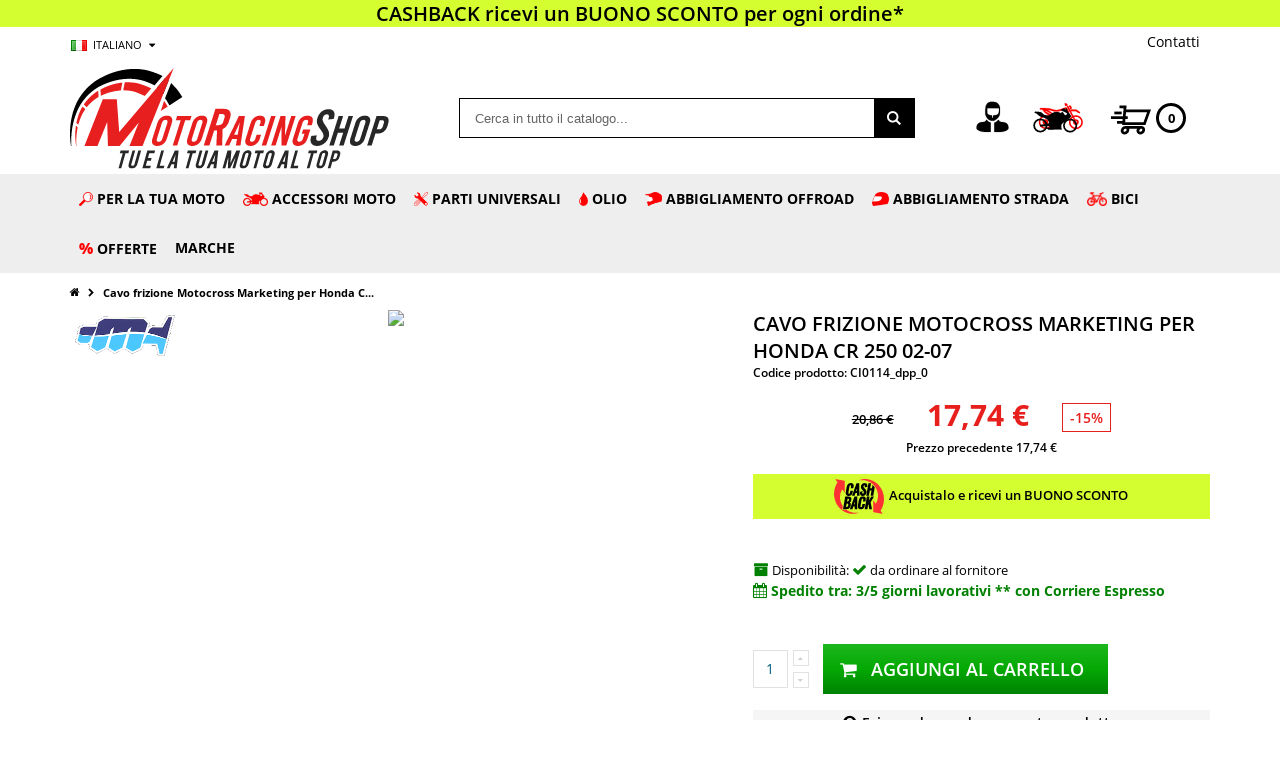

--- FILE ---
content_type: text/html; charset=UTF-8
request_url: https://www.motoracingshop.com/it/cavo-frizione-motocross-marketing-per-honda-cr-250-04-07.html
body_size: 37062
content:
<!DOCTYPE html>
<html lang="it">
<head>
<meta http-equiv="Content-Type" content="text/html; charset=utf-8" />
<title>Cavo frizione Motocross Marketing per Honda CR 250 02-07 | MotoRacingShop.com</title>
<meta name="description" content="Cavo frizione Motocross Marketing per Honda CR 250 02-07 ad un prezzo speciale IN OFFERTA. Spedizione Veloce." />
<meta name="keywords" content="Motocross Marketing, cavo frizione, cavo gas, tubo gas, tubo comando accelleratore" />
<meta name="robots" content="INDEX,FOLLOW" />
<meta name="viewport" content="width=device-width, initial-scale=1.0"/>
<link rel="icon" href="https://cdn.motoracingshop.com/skin/frontend/smartwave/motoracing/favicon.ico" type="image/x-icon" />
<link rel="shortcut icon" href="https://cdn.motoracingshop.com/skin/frontend/smartwave/motoracing/favicon.ico" type="image/x-icon" />
<link rel="preload" as="font" type="font/woff2" href="https://cdn.motoracingshop.com/skin/frontend/smartwave/motoracing/css/fonts/open-sans-v17-latin_greek-ext_cyrillic-ext_latin-ext_cyrillic_vietnamese_greek-300.woff2" crossorigin>
<link rel="preload" as="font" type="font/woff2" href="https://cdn.motoracingshop.com/skin/frontend/smartwave/motoracing/css/fonts/open-sans-v17-latin_greek-ext_cyrillic-ext_latin-ext_cyrillic_vietnamese_greek-300italic.woff2" crossorigin>
<link rel="preload" as="font" type="font/woff2" href="https://cdn.motoracingshop.com/skin/frontend/smartwave/motoracing/css/fonts/open-sans-v17-latin_greek-ext_cyrillic-ext_latin-ext_cyrillic_vietnamese_greek-600.woff2" crossorigin>
<link rel="preload" as="font" type="font/woff2" href="https://cdn.motoracingshop.com/skin/frontend/smartwave/motoracing/css/fonts/open-sans-v17-latin_greek-ext_cyrillic-ext_latin-ext_cyrillic_vietnamese_greek-600italic.woff2" crossorigin>
<link rel="preload" as="font" type="font/woff2" href="https://cdn.motoracingshop.com/skin/frontend/smartwave/motoracing/css/fonts/open-sans-v17-latin_greek-ext_cyrillic-ext_latin-ext_cyrillic_vietnamese_greek-700.woff2" crossorigin>
<link rel="preload" as="font" type="font/woff2" href="https://cdn.motoracingshop.com/skin/frontend/smartwave/motoracing/css/fonts/open-sans-v17-latin_greek-ext_cyrillic-ext_latin-ext_cyrillic_vietnamese_greek-700italic.woff2" crossorigin>
<link rel="preload" as="font" type="font/woff2" href="https://cdn.motoracingshop.com/skin/frontend/smartwave/motoracing/css/fonts/open-sans-v17-latin_greek-ext_cyrillic-ext_latin-ext_cyrillic_vietnamese_greek-800.woff2" crossorigin>
<link rel="preload" as="font" type="font/woff2" href="https://cdn.motoracingshop.com/skin/frontend/smartwave/motoracing/css/fonts/open-sans-v17-latin_greek-ext_cyrillic-ext_latin-ext_cyrillic_vietnamese_greek-800italic.woff2" crossorigin>
<link rel="preload" as="font" type="font/woff2" href="https://cdn.motoracingshop.com/skin/frontend/smartwave/motoracing/css/fonts/open-sans-v17-latin_greek-ext_cyrillic-ext_latin-ext_cyrillic_vietnamese_greek-italic.woff2" crossorigin>
<link rel="preload" as="font" type="font/woff2" href="https://cdn.motoracingshop.com/skin/frontend/smartwave/motoracing/css/fonts/open-sans-v17-latin_greek-ext_cyrillic-ext_latin-ext_cyrillic_vietnamese_greek-regular.woff2" crossorigin>
<link rel="preload" as="font" type="font/woff2" href="https://cdn.motoracingshop.com/skin/frontend/smartwave/motoracing/css/fonts/shadows-into-light-v9-latin-regular.woff2" crossorigin>
<link rel="preload" as="font" type="font/woff2" href="https://cdn.motoracingshop.com/skin/frontend/base/default/megamenu/fonts/glyphicons-halflings-regular.woff2" crossorigin>
<link rel="stylesheet" type="text/css" href="https://cdn.motoracingshop.com/media/amoptimization/it/media/css_secure/af2257d5fd1acce3a9aa3dacb2cd0b5b.css?v=1766483870" media="screen" />
<link rel="stylesheet" type="text/css" href="https://cdn.motoracingshop.com/media/amoptimization/it/media/css_secure/7bf35b588f7b06c54cfa79691cbc9cfe.css?v=1765274789" media="print" />
<link rel="canonical" href="https://www.motoracingshop.com/it/cavo-frizione-motocross-marketing-per-honda-cr-250-04-07.html" />
<!--[if gt IE 7]>
<link rel="stylesheet" type="text/css" href="https://cdn.motoracingshop.com/media/amoptimization/it/media/css_secure/beee89a1e9bc9db94706e96167be7c39.css?v=1765274789" media="screen" />
<![endif]-->

<!-- Google Tag Manager -->
<!-- End Google Tag Manager --><!-- Facebook Ads Extension for Magento -->
<!-- Facebook Pixel Code -->
<noscript><img height="1" width="1" style="display:none"
src="https://www.facebook.com/tr?id=1006376216136052&ev=PageView&noscript=1&a=exmagento-1.9.4.5-2.6.0"
/></noscript>
<!-- End Facebook Pixel Code -->
<!-- Magic Zoom Plus Magento module version v4.15.9 [v1.6.78:v5.2.6] -->
<link type="text/css" href="https://cdn.motoracingshop.com/skin/frontend/smartwave/motoracing/css/magiczoomplus/magiczoomplus.css?v=1667469867" rel="stylesheet" media="screen" />
<link type="text/css" href="https://cdn.motoracingshop.com/skin/frontend/smartwave/motoracing/css/magiczoomplus/magiczoomplus.module.css?v=1667469867" rel="stylesheet" media="screen" />
<!-- Magic Zoom Plus Magento module version v4.15.9 [v1.6.78:v5.2.6] -->
<link type="text/css" href="https://cdn.motoracingshop.com/skin/frontend/smartwave/motoracing/css/magiczoomplus/magicscroll.css?v=1642075827" rel="stylesheet" media="screen" />
<!-- BEGIN SocialShare - OpenGraphTags Head -->
<meta property="og:type" content="product" />
<meta property="og:title" content="Cavo frizione Motocross Marketing per Honda CR 250 02-07" />
<meta property="og:url" content="https://www.motoracingshop.com/it/cavo-frizione-motocross-marketing-per-honda-cr-250-04-07.html" />
<meta property="og:description" content="Cavo frizione Motocross Marketing per Honda CR 250 02-07 ad un prezzo speciale IN OFFERTA. Spedizione Veloce." />
<meta property="og:site_name" content="MotoRacingShop.com" />
<meta property="og:image" content="https://cdn.motoracingshop.com/media/catalog/product/c/a/cavo-frizione-motocross-marketing-per-honda-cr-250-02-07-564215.jpg" />
<!-- END SocialShare - OpenGraphTags Head -->
<!-- Cookie Law -->
<!-- End Cookie Law -->
<!-- Hotjar Tracking Code for www.motoracingshop.com -->
<!-- End Hotjar Tracking Code -->
<!-- SIB Tracker -->
<!-- End SIB Tracker -->
<!-- Chat SIB -->
<!-- End Chat SIB -->
</head>
<body class="catalog-product-view catalog-product-view product-cavo-frizione-motocross-marketing-per-honda-cr-250-04-07">
<!-- Google Tag Manager (noscript) -->
<noscript><iframe src="https://www.googletagmanager.com/ns.html?id=GTM-MFH969G"
height="0" width="0" style="display:none;visibility:hidden"></iframe></noscript>
<!-- End Google Tag Manager (noscript) --><div class="wrapper">
<noscript>
<div class="global-site-notice noscript">
<div class="notice-inner">
<p>
<strong>JavaScript sembra essere disabilitato nel tuo browser.</strong><br />
Devi abilitare JavaScript nel tuo browser per utlizzare le funzioni di questo sito. </p>
</div>
</div>
</noscript>
<div class="page">
<!-- ACCELA SEARCH -->
<link href="https://cdn.motoracingshop.com/skin/frontend/smartwave/motoracing/css/accelasearch/accelasearch.css?v=1733132478" rel="stylesheet" type="text/css">
<!-- END ACCELA SEARCH -->
<div class="header-container type3">
<!-- BLOCCO FERIE -->
<!-- BLOCCO BLACK FRIDAY -->
<!-- BLOCCO PROMO -->
<div class="dtm-header-slider" style="background-color: #000; color: #fff"> <!-- mrs-custom-banner -->
<div style="max-width:100%;">
<div id="header-slider" class="owl-carousel owl-theme owl-bottom-narrow owl-banner-carousel">
<div class="item" style="display: none; background-color: #D5FE31; color: #000000;"><a href="https://www.motoracingshop.com/it/offerte_speciali.html" style="color: #000000;">❄️❄️ Scopri i SALDI ❄️❄️</a></div>
<div class="item" style="display: none; background-color: #d5fe31; color: #000; font-weight: 600;"><a href="/it/cashback.html" style="color: #000;">CASHBACK ricevi un BUONO SCONTO per ogni ordine*</a></div>
<div class="item" style="display: none;">Spedizione GRATIS per ordini oltre 99€ in Italia</div>
</div>
</div>
</div>
<div class="top-links-container">
<div class="top-links container">
<div id="dtm-language-selector" class="form-language top-select">
<select id="select-language" title="La tua Lingua" onchange="window.location.href=this.value" style="width:auto;">
<option value="https://www.motoracingshop.com/it/cavo-frizione-motocross-marketing-per-honda-cr-250-04-07.html?___from_store=it" data-image="https://cdn.motoracingshop.com/skin/frontend/smartwave/porto/images/flags/it.png" selected="selected">Italiano</option>
<option value="https://www.motoracingshop.com/en/cavo-frizione-motocross-marketing-per-honda-cr-250-04-07.html?___from_store=it" data-image="https://cdn.motoracingshop.com/skin/frontend/smartwave/porto/images/flags/en.png" >English</option>
</select>
</div>
<div class="top-links-area tel">
&nbsp;&nbsp;&nbsp;<i class="icon-mail"></i><a href="https://www.motoracingshop.com/it/contatti.html">Contatti</a>
</div>
<p class="welcome-msg"></p>
<div class="clearer"></div>
</div>
</div>
<div class="header container">
<div class="header-logo">
<a href="https://www.motoracingshop.com/it/" title="MotoRacingShop" class="logo"><img loading="lazy" src="https://cdn.motoracingshop.com/skin/frontend/smartwave/motoracing/images/logo.svg" alt="MotoRacingShop" class="dtm-logo" /><img loading="lazy" src="https://cdn.motoracingshop.com/skin/frontend/smartwave/motoracing/images/logo-mobile.svg" alt="MotoRacingShop" class="dtm-logo-mobile" /></a>
</div>
<div class="header-search">
<form id="search_mini_form" action="https://www.motoracingshop.com/it/catalogsearch/result/" method="get">
<div class="form-search no-padding">
<label for="search">Cerca:</label>
<input id="search" type="text" name="q" value="" class="input-text" maxlength="128" />
<button type="submit" title="Cerca in tutto il catalogo" class="button"><i class="icon-search"></i></button>
<div id="search_autocomplete" class="search-autocomplete"></div>
</div>
</form>
</div>
<div class="header-icons">
<div class="mrs-search-icon"><i class="icon-search"></i></div>
<div class="dtm-header-login"><a href="https://www.motoracingshop.com/it/customer/account/"><span title="Account Accedi"></span><img loading="lazy" src="https://cdn.motoracingshop.com/skin/frontend/smartwave/motoracing/images/ico/ico-account.svg" style="width: 35px;" title="Account Accedi" /></a></div>
<div id="mrs-moto-icon" class="mrs-header-moto">
<span title="La mia moto"></span>
</div>
<div class="mini-cart">
<a href="https://www.motoracingshop.com/it/checkout/cart/"><div>
<img loading="lazy" style="width: 40px;" src="https://cdn.motoracingshop.com/skin/frontend/smartwave/motoracing/images/ico/ico-cart.svg" />
</div><span class="cart-qty">0</span></a>
<div class="topCartContent block-content theme-border-color">
<div class="inner-wrapper"> <p class="cart-empty">
Non hai articoli nel carrello. </p>
</div>
</div>
</div> </div>
<div class="dtm-menu-mobile">
<a class="icon-menu"></a>
</div>
<div class="clearer"></div>
</div>
<div class="mrs-back-menu"></div>
<div class="dtm-mega-menu">
<div class="mrs-menu-close"><img loading="lazy" src="https://cdn.motoracingshop.com/skin/frontend/smartwave/motoracing/images/logo-mobile.svg" alt="MotoRacingShop" class="dtm-logo-mobile" /><i class="icon-cancel"></i><span>Chiudi</span></div>
<div class="megamenu-pc ms-megamenu container">
<ul id="ms-topmenu" class="ms-topmenu ">
<li class="anchor_mbmenu col-xs-12 text-right"><a class="anchor_mbmenu_text glyphicon glyphicon-align-justify">&nbsp;</a></li>
<li class="ms-level0 nav-28" id="nav-28">
<a class="ms-label anchor_text" >
<img loading="lazy" alt="Per la tua moto" class="ms-iconmega" draggable="false" src="https://cdn.motoracingshop.com/media//megamenu/lente-cerca_3_1.png"/> Per la tua moto </a>
</li>
<li class="ms-level0 nav-26" id="nav-26">
<a class="ms-label " href="/it/accessori-moto.html">
<img loading="lazy" alt="Accessori Moto" class="ms-iconmega" draggable="false" src="https://cdn.motoracingshop.com/media//megamenu/accessori-moto.png"/> Accessori Moto </a>
<span class="mb-label glyphicon glyphicon-chevron-right">&nbsp;</span>
<div class="ms-submenu col-xs-12 sub_left" id="submenu-26">
<div class="ms-content">
<div class="ms-maincontent" >
<div class="row ms-category">
<div class="col-category col-xs-3">
<a class="form-group level1" href="https://www.motoracingshop.com/it/accessori-moto/accessori-ergal.html">
<img loading="lazy" src="https://cdn.motoracingshop.com/media/catalog/category/660.png" alt="Accessori Ergal" title="Accessori Ergal" class="category-image-static" /> Accessori Ergal </a>
<a class="form-group level1" href="https://www.motoracingshop.com/it/accessori-moto/carene-carbonio.html">
<img loading="lazy" src="https://cdn.motoracingshop.com/media/catalog/category/675.png" alt="Carene &amp; Carbonio" title="Carene &amp; Carbonio" class="category-image-static" /> Carene & Carbonio </a>
<a class="form-group level1" href="https://www.motoracingshop.com/it/accessori-moto/cerchi-e-pneumatici.html">
<img loading="lazy" src="https://cdn.motoracingshop.com/media/catalog/category/659.png" alt="Cerchi e pneumatici" title="Cerchi e pneumatici" class="category-image-static" /> Cerchi e pneumatici </a>
<a class="form-group level1" href="https://www.motoracingshop.com/it/accessori-moto/comandi-e-leve.html">
<img loading="lazy" src="https://cdn.motoracingshop.com/media/catalog/category/504.png" alt="Comandi e leve" title="Comandi e leve" class="category-image-static" /> Comandi e leve </a>
<a class="form-group level1" href="https://www.motoracingshop.com/it/accessori-moto/cupolini-parabrezza.html">
<img loading="lazy" src="https://cdn.motoracingshop.com/media/catalog/category/668.png" alt="Cupolini &amp; Parabrezza" title="Cupolini &amp; Parabrezza" class="category-image-static" /> Cupolini & Parabrezza </a>
</div>
<div class="col-category col-xs-3">
<a class="form-group level1" href="https://www.motoracingshop.com/it/accessori-moto/freni.html">
<img loading="lazy" src="https://cdn.motoracingshop.com/media/catalog/category/505.png" alt="Freni" title="Freni" class="category-image-static" /> Freni </a>
<a class="form-group level1" href="https://www.motoracingshop.com/it/accessori-moto/accessori.html">
<img loading="lazy" src="https://cdn.motoracingshop.com/media/catalog/category/503.png" alt="Garage &amp; Pista" title="Garage &amp; Pista" class="category-image-static" /> Garage & Pista </a>
<a class="form-group level1" href="https://www.motoracingshop.com/it/accessori-moto/impianto-elettrico.html">
<img loading="lazy" src="https://cdn.motoracingshop.com/media/catalog/category/496.png" alt="Impianto elettrico" title="Impianto elettrico" class="category-image-static" /> Impianto elettrico </a>
<a class="form-group level1" href="https://www.motoracingshop.com/it/accessori-moto/motore.html">
<img loading="lazy" src="https://cdn.motoracingshop.com/media/catalog/category/498.png" alt="Parti motore" title="Parti motore" class="category-image-static" /> Parti motore </a>
<a class="form-group level1" href="https://www.motoracingshop.com/it/accessori-moto/parti-telaio.html">
<img loading="lazy" src="https://cdn.motoracingshop.com/media/catalog/category/510.png" alt="Parti telaio" title="Parti telaio" class="category-image-static" /> Parti telaio </a>
</div>
<div class="col-category col-xs-3">
<a class="form-group level1" href="https://www.motoracingshop.com/it/accessori-moto/plastiche-off-road.html">
<img loading="lazy" src="https://cdn.motoracingshop.com/media/catalog/category/506.png" alt="Plastiche OFF-ROAD" title="Plastiche OFF-ROAD" class="category-image-static" /> Plastiche OFF-ROAD </a>
<a class="form-group level1" href="https://www.motoracingshop.com/it/accessori-moto/portatarga.html">
<img loading="lazy" src="https://cdn.motoracingshop.com/media/catalog/category/671.png" alt="Portatarga" title="Portatarga" class="category-image-static" /> Portatarga </a>
<a class="form-group level1" href="https://www.motoracingshop.com/it/accessori-moto/protezioni.html">
<img loading="lazy" src="https://cdn.motoracingshop.com/media/catalog/category/507.png" alt="Protezioni" title="Protezioni" class="category-image-static" /> Protezioni </a>
<a class="form-group level1" href="https://www.motoracingshop.com/it/accessori-moto/scarichi.html">
<img loading="lazy" src="https://cdn.motoracingshop.com/media/catalog/category/508.png" alt="Scarichi" title="Scarichi" class="category-image-static" /> Scarichi </a>
<a class="form-group level1" href="https://www.motoracingshop.com/it/accessori-moto/selle-e-rivestimenti.html">
<img loading="lazy" src="https://cdn.motoracingshop.com/media/catalog/category/692.png" alt="Selle e rivestimenti" title="Selle e rivestimenti" class="category-image-static" /> Selle e rivestimenti </a>
</div>
<div class="col-category col-xs-3">
<a class="form-group level1" href="https://www.motoracingshop.com/it/accessori-moto/sospensioni.html">
<img loading="lazy" src="https://cdn.motoracingshop.com/media/catalog/category/509.png" alt="Sospensioni" title="Sospensioni" class="category-image-static" /> Sospensioni </a>
<a class="form-group level1" href="https://www.motoracingshop.com/it/accessori-moto/specchietti.html">
<img loading="lazy" src="https://cdn.motoracingshop.com/media/catalog/category/682.png" alt="Specchietti" title="Specchietti" class="category-image-static" /> Specchietti </a>
<a class="form-group level1" href="https://www.motoracingshop.com/it/accessori-moto/trasmissione.html">
<img loading="lazy" src="https://cdn.motoracingshop.com/media/catalog/category/511.png" alt="Trasmissione" title="Trasmissione" class="category-image-static" /> Trasmissione </a>
</div>
</div>
</div>
</div>
</div>
<div class="mb-submenu blind" id="m_submenu-26">
<a class="ms-label mb-return col-xs-12 text-center"><span class="glyphicon glyphicon-chevron-left">&nbsp;</span><span class="only-desktop">Accessori Moto</span><span class="only-mobile">Indietro</span></a>
<div class="mb-submain col-xs-12">
<div class="mb-content form-group">
<div class="mb-maincontent col-sm-9 col-xs-12">
<div class="row ms-category-level mrs-mobile">
<div class="col-category col-xs-12">
<div class="row">
<div class="col-xs-12 col-level ">
<a class="form-group" href="https://www.motoracingshop.com/it/accessori-moto/accessori-ergal.html">
<img loading="lazy" src="https://cdn.motoracingshop.com/media/catalog/category/660.png" alt="Accessori Ergal" title="Accessori Ergal" class="category-image-static" /> Accessori Ergal </a>
</div>
<div class="col-xs-12 col-level ">
<a class="form-group" href="https://www.motoracingshop.com/it/accessori-moto/carene-carbonio.html">
<img loading="lazy" src="https://cdn.motoracingshop.com/media/catalog/category/675.png" alt="Carene &amp; Carbonio" title="Carene &amp; Carbonio" class="category-image-static" /> Carene & Carbonio </a>
</div>
<div class="col-xs-12 col-level ">
<a class="form-group" href="https://www.motoracingshop.com/it/accessori-moto/cerchi-e-pneumatici.html">
<img loading="lazy" src="https://cdn.motoracingshop.com/media/catalog/category/659.png" alt="Cerchi e pneumatici" title="Cerchi e pneumatici" class="category-image-static" /> Cerchi e pneumatici </a>
</div>
<div class="col-xs-12 col-level ">
<a class="form-group" href="https://www.motoracingshop.com/it/accessori-moto/comandi-e-leve.html">
<img loading="lazy" src="https://cdn.motoracingshop.com/media/catalog/category/504.png" alt="Comandi e leve" title="Comandi e leve" class="category-image-static" /> Comandi e leve </a>
</div>
<div class="col-xs-12 col-level ">
<a class="form-group" href="https://www.motoracingshop.com/it/accessori-moto/cupolini-parabrezza.html">
<img loading="lazy" src="https://cdn.motoracingshop.com/media/catalog/category/668.png" alt="Cupolini &amp; Parabrezza" title="Cupolini &amp; Parabrezza" class="category-image-static" /> Cupolini & Parabrezza </a>
</div>
<div class="col-xs-12 col-level ">
<a class="form-group" href="https://www.motoracingshop.com/it/accessori-moto/freni.html">
<img loading="lazy" src="https://cdn.motoracingshop.com/media/catalog/category/505.png" alt="Freni" title="Freni" class="category-image-static" /> Freni </a>
</div>
<div class="col-xs-12 col-level ">
<a class="form-group" href="https://www.motoracingshop.com/it/accessori-moto/accessori.html">
<img loading="lazy" src="https://cdn.motoracingshop.com/media/catalog/category/503.png" alt="Garage &amp; Pista" title="Garage &amp; Pista" class="category-image-static" /> Garage & Pista </a>
</div>
<div class="col-xs-12 col-level ">
<a class="form-group" href="https://www.motoracingshop.com/it/accessori-moto/impianto-elettrico.html">
<img loading="lazy" src="https://cdn.motoracingshop.com/media/catalog/category/496.png" alt="Impianto elettrico" title="Impianto elettrico" class="category-image-static" /> Impianto elettrico </a>
</div>
<div class="col-xs-12 col-level ">
<a class="form-group" href="https://www.motoracingshop.com/it/accessori-moto/motore.html">
<img loading="lazy" src="https://cdn.motoracingshop.com/media/catalog/category/498.png" alt="Parti motore" title="Parti motore" class="category-image-static" /> Parti motore </a>
</div>
<div class="col-xs-12 col-level ">
<a class="form-group" href="https://www.motoracingshop.com/it/accessori-moto/parti-telaio.html">
<img loading="lazy" src="https://cdn.motoracingshop.com/media/catalog/category/510.png" alt="Parti telaio" title="Parti telaio" class="category-image-static" /> Parti telaio </a>
</div>
<div class="col-xs-12 col-level ">
<a class="form-group" href="https://www.motoracingshop.com/it/accessori-moto/plastiche-off-road.html">
<img loading="lazy" src="https://cdn.motoracingshop.com/media/catalog/category/506.png" alt="Plastiche OFF-ROAD" title="Plastiche OFF-ROAD" class="category-image-static" /> Plastiche OFF-ROAD </a>
</div>
<div class="col-xs-12 col-level ">
<a class="form-group" href="https://www.motoracingshop.com/it/accessori-moto/portatarga.html">
<img loading="lazy" src="https://cdn.motoracingshop.com/media/catalog/category/671.png" alt="Portatarga" title="Portatarga" class="category-image-static" /> Portatarga </a>
</div>
<div class="col-xs-12 col-level ">
<a class="form-group" href="https://www.motoracingshop.com/it/accessori-moto/protezioni.html">
<img loading="lazy" src="https://cdn.motoracingshop.com/media/catalog/category/507.png" alt="Protezioni" title="Protezioni" class="category-image-static" /> Protezioni </a>
</div>
<div class="col-xs-12 col-level ">
<a class="form-group" href="https://www.motoracingshop.com/it/accessori-moto/scarichi.html">
<img loading="lazy" src="https://cdn.motoracingshop.com/media/catalog/category/508.png" alt="Scarichi" title="Scarichi" class="category-image-static" /> Scarichi </a>
</div>
<div class="col-xs-12 col-level ">
<a class="form-group" href="https://www.motoracingshop.com/it/accessori-moto/selle-e-rivestimenti.html">
<img loading="lazy" src="https://cdn.motoracingshop.com/media/catalog/category/692.png" alt="Selle e rivestimenti" title="Selle e rivestimenti" class="category-image-static" /> Selle e rivestimenti </a>
</div>
<div class="col-xs-12 col-level ">
<a class="form-group" href="https://www.motoracingshop.com/it/accessori-moto/sospensioni.html">
<img loading="lazy" src="https://cdn.motoracingshop.com/media/catalog/category/509.png" alt="Sospensioni" title="Sospensioni" class="category-image-static" /> Sospensioni </a>
</div>
<div class="col-xs-12 col-level ">
<a class="form-group" href="https://www.motoracingshop.com/it/accessori-moto/specchietti.html">
<img loading="lazy" src="https://cdn.motoracingshop.com/media/catalog/category/682.png" alt="Specchietti" title="Specchietti" class="category-image-static" /> Specchietti </a>
</div>
<div class="col-xs-12 col-level ">
<a class="form-group" href="https://www.motoracingshop.com/it/accessori-moto/trasmissione.html">
<img loading="lazy" src="https://cdn.motoracingshop.com/media/catalog/category/511.png" alt="Trasmissione" title="Trasmissione" class="category-image-static" /> Trasmissione </a>
</div>
<div class="mrs-submenu-back"><a class="ms-label mb-return col-xs-12 text-center"><span class="glyphicon glyphicon-chevron-left">&nbsp;</span>Indietro</a></div>
</div>
</div>
</div>
</div>
</div>
</div>
</div>
</li>
<li class="ms-level0 nav-5" id="nav-5">
<a class="ms-label " >
<img loading="lazy" alt="Parti Universali" class="ms-iconmega" draggable="false" src="https://cdn.motoracingshop.com/media//megamenu/accessori-universali.png"/> Parti Universali </a>
<span class="mb-label glyphicon glyphicon-chevron-right">&nbsp;</span>
<div class="ms-submenu col-xs-12 sub_left position_auto" id="submenu-5">
<div class="ms-content">
<div class="ms-maincontent" style="float:left;width:85%;">
<div class="row ms-category">
<div class="col-category col-xs-4">
<a class="form-group level1" href="https://www.motoracingshop.com/it/accessori-universali/accessori-da-cross-enduro.html">
<img loading="lazy" src="https://cdn.motoracingshop.com/media/catalog/category/accessori-cross-enduro_LDE8rwCef2ch.jpg" alt="Accessori da Cross-Enduro" title="Accessori da Cross-Enduro" class="category-image-static" /> Accessori da Cross-Enduro </a>
<a class="form-group level1" href="https://www.motoracingshop.com/it/accessori-universali/accessori-da-pista.html">
<img loading="lazy" src="https://cdn.motoracingshop.com/media/catalog/category/accessori-pista_jPA7NACH45cY.jpg" alt="Accessori da Pista" title="Accessori da Pista" class="category-image-static" /> Accessori da Pista </a>
<a class="form-group level1" href="https://www.motoracingshop.com/it/accessori-universali/accessori-da-touring.html">
<img loading="lazy" src="https://cdn.motoracingshop.com/media/catalog/category/accessori-viaggio_OR17ydUNL3hL.jpg" alt="Accessori da Touring" title="Accessori da Touring" class="category-image-static" /> Accessori da Touring </a>
<a class="form-group level1" href="https://www.motoracingshop.com/it/accessori-universali/accessori-manubri-e-semimanubri.html">
<img loading="lazy" src="https://cdn.motoracingshop.com/media/catalog/category/accessori-manubri-semimanubri_Nfa91EgjaSQO.jpg" alt="Accessori Manubri e Semimanubri" title="Accessori Manubri e Semimanubri" class="category-image-static" /> Accessori Manubri e Semimanubri </a>
<a class="form-group level1" href="https://www.motoracingshop.com/it/accessori-universali/accessori-per-centraline.html">
<img loading="lazy" src="https://cdn.motoracingshop.com/media/catalog/category/accessori-centraline_kjHMvGXzURmh.jpg" alt="Accessori per Centraline" title="Accessori per Centraline" class="category-image-static" /> Accessori per Centraline </a>
<a class="form-group level1" href="https://www.motoracingshop.com/it/accessori-universali/accessori-pompe-freno.html">
<img loading="lazy" src="https://cdn.motoracingshop.com/media/catalog/category/accessori-pompe-freno_oXuEWLWis8Xj.jpg" alt="Accessori Pompe freno" title="Accessori Pompe freno" class="category-image-static" /> Accessori Pompe freno </a>
<a class="form-group level1" href="https://www.motoracingshop.com/it/accessori-universali/action-camera.html">
<img loading="lazy" src="https://cdn.motoracingshop.com/media/catalog/category/action-camera_PwWlMObpuLhM.jpg" alt="Action Camera" title="Action Camera" class="category-image-static" /> Action Camera </a>
<a class="form-group level1" href="https://www.motoracingshop.com/it/accessori-universali/adesivi-e-paraserbatoi.html">
<img loading="lazy" src="https://cdn.motoracingshop.com/media/catalog/category/adesivi-paraserbatoio_TDMEmpnAXIZQ.jpg" alt="Adesivi e Paraserbatoi" title="Adesivi e Paraserbatoi" class="category-image-static" /> Adesivi e Paraserbatoi </a>
<a class="form-group level1" href="https://www.motoracingshop.com/it/accessori-universali/antifurto-e-bloccadisco.html">
<img loading="lazy" src="https://cdn.motoracingshop.com/media/catalog/category/741.png" alt="Antifurto e Bloccadisco" title="Antifurto e Bloccadisco" class="category-image-static" /> Antifurto e Bloccadisco </a>
<a class="form-group level1" href="https://www.motoracingshop.com/it/accessori-universali/attrezzi-ed-utensili.html">
<img loading="lazy" src="https://cdn.motoracingshop.com/media/catalog/category/attrezzi-ed-utensili_OXS7biWcrvbs.jpg" alt="Attrezzi ed utensili" title="Attrezzi ed utensili" class="category-image-static" /> Attrezzi ed utensili </a>
<a class="form-group level1" href="https://www.motoracingshop.com/it/accessori-universali/batterie.html">
<img loading="lazy" src="https://cdn.motoracingshop.com/media/catalog/category/batterie_54gqMu748FqH.jpg" alt="Batterie" title="Batterie" class="category-image-static" /> Batterie </a>
<a class="form-group level1" href="https://www.motoracingshop.com/it/accessori-universali/caricabatterie-e-accessori.html">
<img loading="lazy" src="https://cdn.motoracingshop.com/media/catalog/category/caricabatteria_GuNEhbofsdJO.jpg" alt="Caricabatterie e accessori" title="Caricabatterie e accessori" class="category-image-static" /> Caricabatterie e accessori </a>
<a class="form-group level1" href="https://www.motoracingshop.com/it/accessori-universali/catene.html">
<img loading="lazy" src="https://cdn.motoracingshop.com/media/catalog/category/catene.jpg" alt="Catene" title="Catene" class="category-image-static" /> Catene </a>
<a class="form-group level1" href="https://www.motoracingshop.com/it/accessori-universali/cavalletti-e-rampe-moto.html">
<img loading="lazy" src="https://cdn.motoracingshop.com/media/catalog/category/cavalletti-e-rampe_pBChjQlJdCRn.jpg" alt="Cavalletti e Rampe moto" title="Cavalletti e Rampe moto" class="category-image-static" /> Cavalletti e Rampe moto </a>
</div>
<div class="col-category col-xs-4">
<a class="form-group level1" href="https://www.motoracingshop.com/it/accessori-universali/comandi-gas-rapido.html">
<img loading="lazy" src="https://cdn.motoracingshop.com/media/catalog/category/comandi-gas_gA3f90rOrsEb.jpg" alt="Comandi gas rapido" title="Comandi gas rapido" class="category-image-static" /> Comandi gas rapido </a>
<a class="form-group level1" href="https://www.motoracingshop.com/it/accessori-universali/frecce.html">
<img loading="lazy" src="https://cdn.motoracingshop.com/media/catalog/category/frecce_RiRp8VwwdE20.jpg" alt="Frecce" title="Frecce" class="category-image-static" /> Frecce </a>
<a class="form-group level1" href="https://www.motoracingshop.com/it/accessori-universali/luci-targa-e-fari-universali.html">
<img loading="lazy" src="https://cdn.motoracingshop.com/media/catalog/category/218.jpg" alt="Luci e Fari universali" title="Luci e Fari universali" class="category-image-static" /> Luci e Fari universali </a>
<a class="form-group level1" href="https://www.motoracingshop.com/it/accessori-universali/manopole.html">
<img loading="lazy" src="https://cdn.motoracingshop.com/media/catalog/category/manopole_NPhmwFJOiIvi.jpg" alt="Manopole" title="Manopole" class="category-image-static" /> Manopole </a>
<a class="form-group level1" href="https://www.motoracingshop.com/it/accessori-universali/manubri.html">
<img loading="lazy" src="https://cdn.motoracingshop.com/media/catalog/category/manubri_e2rzdQcR5B4L.jpg" alt="Manubri" title="Manubri" class="category-image-static" /> Manubri </a>
<a class="form-group level1" href="https://www.motoracingshop.com/it/abbigliamento-e-caschi/merchandising-e-gadgets.html">
<img loading="lazy" src="https://cdn.motoracingshop.com/media/catalog/category/109.png" alt="Merchandising e Gadgets" title="Merchandising e Gadgets" class="category-image-static" /> Merchandising e Gadgets </a>
<a class="form-group level1" href="https://www.motoracingshop.com/it/accessori-universali/olio-per-la-tua-moto.html">
<img loading="lazy" src="https://cdn.motoracingshop.com/media/catalog/category/243.png" alt="Olio e Lubrificanti" title="Olio e Lubrificanti" class="category-image-static" /> Olio e Lubrificanti </a>
<a class="form-group level1" href="https://www.motoracingshop.com/it/accessori-universali/pinze-freno.html">
<img loading="lazy" src="https://cdn.motoracingshop.com/media/catalog/category/pinze-freno_H83XuRoBqXZB.jpg" alt="Pinze freno" title="Pinze freno" class="category-image-static" /> Pinze freno </a>
<a class="form-group level1" href="https://www.motoracingshop.com/it/accessori-universali/plastiche-universali.html">
<img loading="lazy" src="https://cdn.motoracingshop.com/media/catalog/category/plastiche-universali_JGvzaLiZwEyB.jpg" alt="Plastiche universali" title="Plastiche universali" class="category-image-static" /> Plastiche universali </a>
<a class="form-group level1" href="https://www.motoracingshop.com/it/accessori-universali/pneumatici.html">
<img loading="lazy" src="https://cdn.motoracingshop.com/media/catalog/category/pneumatici_4nxfWMu5pZxa.jpg" alt="Pneumatici" title="Pneumatici" class="category-image-static" /> Pneumatici </a>
<a class="form-group level1" href="https://www.motoracingshop.com/it/accessori-universali/pompe-e-comandi-frizione.html">
<img loading="lazy" src="https://cdn.motoracingshop.com/media/catalog/category/pompe-comandi-frizione_pCIrmQczgMGh.jpg" alt="Pompe e Comandi frizione" title="Pompe e Comandi frizione" class="category-image-static" /> Pompe e Comandi frizione </a>
<a class="form-group level1" href="https://www.motoracingshop.com/it/accessori-universali/pompe-freno-anteriori.html">
<img loading="lazy" src="https://cdn.motoracingshop.com/media/catalog/category/pompe-freno-anteriori_cPNHnkO195lK.jpg" alt="Pompe freno anteriori" title="Pompe freno anteriori" class="category-image-static" /> Pompe freno anteriori </a>
<a class="form-group level1" href="https://www.motoracingshop.com/it/accessori-universali/pompe-freno-posteriore.html">
<img loading="lazy" src="https://cdn.motoracingshop.com/media/catalog/category/pompe-freno-posteriori_hh7MDrnt6ju4.jpg" alt="Pompe freno posteriore" title="Pompe freno posteriore" class="category-image-static" /> Pompe freno posteriore </a>
<a class="form-group level1" href="https://www.motoracingshop.com/it/accessori-universali/pulizia-e-cura-della-moto.html">
<img loading="lazy" src="https://cdn.motoracingshop.com/media/catalog/category/pulizia-cura-moto_1.jpg" alt="Pulizia e cura della moto" title="Pulizia e cura della moto" class="category-image-static" /> Pulizia e cura della moto </a>
</div>
<div class="col-category col-xs-4">
<a class="form-group level1" href="https://www.motoracingshop.com/it/accessori-universali/ricambi-carburatori-e-getti.html">
<img loading="lazy" src="https://cdn.motoracingshop.com/media/catalog/category/ricambi-carburatori_WJiiCQfiPnWD.jpg" alt="Ricambi carburatori e getti" title="Ricambi carburatori e getti" class="category-image-static" /> Ricambi carburatori e getti </a>
<a class="form-group level1" href="https://www.motoracingshop.com/it/accessori-universali/ricambi-e-minuteria-varie.html">
<img loading="lazy" src="https://cdn.motoracingshop.com/media/catalog/category/ricambi-minuteria-varia_SRDxhRpH3Pez.jpg" alt="Ricambi e minuteria varie" title="Ricambi e minuteria varie" class="category-image-static" /> Ricambi e minuteria varie </a>
<a class="form-group level1" href="https://www.motoracingshop.com/it/accessori-universali/silenziatori-e-ricambi-scarichi-2tempi.html">
<img loading="lazy" src="https://cdn.motoracingshop.com/media/catalog/category/476.png" alt="Silenziatori e ricambi scarichi 2Tempi" title="Silenziatori e ricambi scarichi 2Tempi" class="category-image-static" /> Silenziatori e ricambi scarichi 2Tempi </a>
<a class="form-group level1" href="https://www.motoracingshop.com/it/accessori-universali/ricambi-sospensioni.html">
<img loading="lazy" src="https://cdn.motoracingshop.com/media/catalog/category/ricambi-sospensioni_nOyx9QkXauKu.jpg" alt="Ricambi sospensioni" title="Ricambi sospensioni" class="category-image-static" /> Ricambi sospensioni </a>
<a class="form-group level1" href="https://www.motoracingshop.com/it/accessori-universali/scarichi-sc-project.html">
<img loading="lazy" src="https://cdn.motoracingshop.com/media/catalog/category/sc-logo.jpg" alt="Scarichi SC-Project" title="Scarichi SC-Project" class="category-image-static" /> Scarichi SC-Project </a>
<a class="form-group level1" href="https://www.motoracingshop.com/it/accessori-universali/semimanubri.html">
<img loading="lazy" src="https://cdn.motoracingshop.com/media/catalog/category/semimanubri_2Xt1V4M0wdYG.jpg" alt="Semimanubri" title="Semimanubri" class="category-image-static" /> Semimanubri </a>
<a class="form-group level1" href="https://www.motoracingshop.com/it/accessori-universali/specchietti-retrovisori.html">
<img loading="lazy" src="https://cdn.motoracingshop.com/media/catalog/category/specchietti-retrovisori_Srp6S5okbiRp.jpg" alt="Specchietti retrovisori" title="Specchietti retrovisori" class="category-image-static" /> Specchietti retrovisori </a>
<a class="form-group level1" href="https://www.motoracingshop.com/it/accessori-universali/strumentazioni-elettroniche.html">
<img loading="lazy" src="https://cdn.motoracingshop.com/media/catalog/category/strumentazioni-elettroniche_anWnePVvjnsg.jpg" alt="Strumentazioni elettroniche" title="Strumentazioni elettroniche" class="category-image-static" /> Strumentazioni elettroniche </a>
<a class="form-group level1" href="https://www.motoracingshop.com/it/accessori-universali/termocoperte.html">
<img loading="lazy" src="https://cdn.motoracingshop.com/media/catalog/category/termocoperte_4OrnKQQso4e8.jpg" alt="Termocoperte" title="Termocoperte" class="category-image-static" /> Termocoperte </a>
<a class="form-group level1" href="https://www.motoracingshop.com/it/accessori-universali/trasporto-moto.html">
<img loading="lazy" src="https://cdn.motoracingshop.com/media/catalog/category/trasporto-moto_vyTTkZmVy3sl.jpg" alt="Trasporto moto" title="Trasporto moto" class="category-image-static" /> Trasporto moto </a>
<a class="form-group level1" href="https://www.motoracingshop.com/it/accessori-universali/viteria.html">
<img loading="lazy" src="https://cdn.motoracingshop.com/media/catalog/category/viteria_PuYtxdTruQxi.jpg" alt="Viteria" title="Viteria" class="category-image-static" /> Viteria </a>
<a class="form-group level1" href="https://www.motoracingshop.com/it/accessori-universali/buono-regalo-gift-card.html">
<img loading="lazy" src="https://cdn.motoracingshop.com/media/catalog/category/gift-card.jpg" alt="Buoni regalo" title="Buoni regalo" class="category-image-static" /> Buoni regalo </a>
</div>
</div>
</div>
<div class="ms-featured" style="float:right;width:15%;">
<div class="row">
<div class="col-sm-12"><p><div class="widget widget-static-block"><div class="coupon-desktop only-desktop" style="padding: 10px 10px 3px; background-size: cover; background-repeat: no-repeat; background-clip: padding-box; margin-right: 10px; margin-top: 10px;">
<p><a style="text-decoration: none;" title="Gift card" href="https://www.motoracingshop.com/it/buono-regalo-gift-card.html"><img loading="lazy" alt="Gift card" src="https://cdn.motoracingshop.com/skin/frontend/smartwave/motoracing/images/gift-card.png" /></a></p>
</div></div>
</p></div>
</div>
</div>
</div>
</div>
<div class="mb-submenu blind" id="m_submenu-5">
<a class="ms-label mb-return col-xs-12 text-center"><span class="glyphicon glyphicon-chevron-left">&nbsp;</span><span class="only-desktop">Parti Universali</span><span class="only-mobile">Indietro</span></a>
<div class="mb-submain col-xs-12">
<div class="mb-content form-group">
<div class="mb-maincontent col-sm-11 col-xs-12">
<div class="row ms-category-level mrs-mobile">
<div class="col-category col-xs-12">
<div class="row">
<div class="col-xs-12 col-level ">
<a class="form-group" href="https://www.motoracingshop.com/it/accessori-universali/accessori-da-cross-enduro.html">
<img loading="lazy" src="https://cdn.motoracingshop.com/media/catalog/category/accessori-cross-enduro_LDE8rwCef2ch.jpg" alt="Accessori da Cross-Enduro" title="Accessori da Cross-Enduro" class="category-image-static" /> Accessori da Cross-Enduro </a>
</div>
<div class="col-xs-12 col-level ">
<a class="form-group" href="https://www.motoracingshop.com/it/accessori-universali/accessori-da-pista.html">
<img loading="lazy" src="https://cdn.motoracingshop.com/media/catalog/category/accessori-pista_jPA7NACH45cY.jpg" alt="Accessori da Pista" title="Accessori da Pista" class="category-image-static" /> Accessori da Pista </a>
</div>
<div class="col-xs-12 col-level ">
<a class="form-group" href="https://www.motoracingshop.com/it/accessori-universali/accessori-da-touring.html">
<img loading="lazy" src="https://cdn.motoracingshop.com/media/catalog/category/accessori-viaggio_OR17ydUNL3hL.jpg" alt="Accessori da Touring" title="Accessori da Touring" class="category-image-static" /> Accessori da Touring </a>
</div>
<div class="col-xs-12 col-level ">
<a class="form-group" href="https://www.motoracingshop.com/it/accessori-universali/accessori-manubri-e-semimanubri.html">
<img loading="lazy" src="https://cdn.motoracingshop.com/media/catalog/category/accessori-manubri-semimanubri_Nfa91EgjaSQO.jpg" alt="Accessori Manubri e Semimanubri" title="Accessori Manubri e Semimanubri" class="category-image-static" /> Accessori Manubri e Semimanubri </a>
</div>
<div class="col-xs-12 col-level ">
<a class="form-group" href="https://www.motoracingshop.com/it/accessori-universali/accessori-per-centraline.html">
<img loading="lazy" src="https://cdn.motoracingshop.com/media/catalog/category/accessori-centraline_kjHMvGXzURmh.jpg" alt="Accessori per Centraline" title="Accessori per Centraline" class="category-image-static" /> Accessori per Centraline </a>
</div>
<div class="col-xs-12 col-level ">
<a class="form-group" href="https://www.motoracingshop.com/it/accessori-universali/accessori-pompe-freno.html">
<img loading="lazy" src="https://cdn.motoracingshop.com/media/catalog/category/accessori-pompe-freno_oXuEWLWis8Xj.jpg" alt="Accessori Pompe freno" title="Accessori Pompe freno" class="category-image-static" /> Accessori Pompe freno </a>
</div>
<div class="col-xs-12 col-level ">
<a class="form-group" href="https://www.motoracingshop.com/it/accessori-universali/action-camera.html">
<img loading="lazy" src="https://cdn.motoracingshop.com/media/catalog/category/action-camera_PwWlMObpuLhM.jpg" alt="Action Camera" title="Action Camera" class="category-image-static" /> Action Camera </a>
</div>
<div class="col-xs-12 col-level ">
<a class="form-group" href="https://www.motoracingshop.com/it/accessori-universali/adesivi-e-paraserbatoi.html">
<img loading="lazy" src="https://cdn.motoracingshop.com/media/catalog/category/adesivi-paraserbatoio_TDMEmpnAXIZQ.jpg" alt="Adesivi e Paraserbatoi" title="Adesivi e Paraserbatoi" class="category-image-static" /> Adesivi e Paraserbatoi </a>
</div>
<div class="col-xs-12 col-level ">
<a class="form-group" href="https://www.motoracingshop.com/it/accessori-universali/antifurto-e-bloccadisco.html">
<img loading="lazy" src="https://cdn.motoracingshop.com/media/catalog/category/741.png" alt="Antifurto e Bloccadisco" title="Antifurto e Bloccadisco" class="category-image-static" /> Antifurto e Bloccadisco </a>
</div>
<div class="col-xs-12 col-level ">
<a class="form-group" href="https://www.motoracingshop.com/it/accessori-universali/attrezzi-ed-utensili.html">
<img loading="lazy" src="https://cdn.motoracingshop.com/media/catalog/category/attrezzi-ed-utensili_OXS7biWcrvbs.jpg" alt="Attrezzi ed utensili" title="Attrezzi ed utensili" class="category-image-static" /> Attrezzi ed utensili </a>
</div>
<div class="col-xs-12 col-level ">
<a class="form-group" href="https://www.motoracingshop.com/it/accessori-universali/batterie.html">
<img loading="lazy" src="https://cdn.motoracingshop.com/media/catalog/category/batterie_54gqMu748FqH.jpg" alt="Batterie" title="Batterie" class="category-image-static" /> Batterie </a>
</div>
<div class="col-xs-12 col-level ">
<a class="form-group" href="https://www.motoracingshop.com/it/accessori-universali/caricabatterie-e-accessori.html">
<img loading="lazy" src="https://cdn.motoracingshop.com/media/catalog/category/caricabatteria_GuNEhbofsdJO.jpg" alt="Caricabatterie e accessori" title="Caricabatterie e accessori" class="category-image-static" /> Caricabatterie e accessori </a>
</div>
<div class="col-xs-12 col-level ">
<a class="form-group" href="https://www.motoracingshop.com/it/accessori-universali/catene.html">
<img loading="lazy" src="https://cdn.motoracingshop.com/media/catalog/category/catene.jpg" alt="Catene" title="Catene" class="category-image-static" /> Catene </a>
</div>
<div class="col-xs-12 col-level ">
<a class="form-group" href="https://www.motoracingshop.com/it/accessori-universali/cavalletti-e-rampe-moto.html">
<img loading="lazy" src="https://cdn.motoracingshop.com/media/catalog/category/cavalletti-e-rampe_pBChjQlJdCRn.jpg" alt="Cavalletti e Rampe moto" title="Cavalletti e Rampe moto" class="category-image-static" /> Cavalletti e Rampe moto </a>
</div>
<div class="col-xs-12 col-level ">
<a class="form-group" href="https://www.motoracingshop.com/it/accessori-universali/comandi-gas-rapido.html">
<img loading="lazy" src="https://cdn.motoracingshop.com/media/catalog/category/comandi-gas_gA3f90rOrsEb.jpg" alt="Comandi gas rapido" title="Comandi gas rapido" class="category-image-static" /> Comandi gas rapido </a>
</div>
<div class="col-xs-12 col-level ">
<a class="form-group" href="https://www.motoracingshop.com/it/accessori-universali/frecce.html">
<img loading="lazy" src="https://cdn.motoracingshop.com/media/catalog/category/frecce_RiRp8VwwdE20.jpg" alt="Frecce" title="Frecce" class="category-image-static" /> Frecce </a>
</div>
<div class="col-xs-12 col-level ">
<a class="form-group" href="https://www.motoracingshop.com/it/accessori-universali/luci-targa-e-fari-universali.html">
<img loading="lazy" src="https://cdn.motoracingshop.com/media/catalog/category/218.jpg" alt="Luci e Fari universali" title="Luci e Fari universali" class="category-image-static" /> Luci e Fari universali </a>
</div>
<div class="col-xs-12 col-level ">
<a class="form-group" href="https://www.motoracingshop.com/it/accessori-universali/manopole.html">
<img loading="lazy" src="https://cdn.motoracingshop.com/media/catalog/category/manopole_NPhmwFJOiIvi.jpg" alt="Manopole" title="Manopole" class="category-image-static" /> Manopole </a>
</div>
<div class="col-xs-12 col-level ">
<a class="form-group" href="https://www.motoracingshop.com/it/accessori-universali/manubri.html">
<img loading="lazy" src="https://cdn.motoracingshop.com/media/catalog/category/manubri_e2rzdQcR5B4L.jpg" alt="Manubri" title="Manubri" class="category-image-static" /> Manubri </a>
</div>
<div class="col-xs-12 col-level ">
<a class="form-group" href="https://www.motoracingshop.com/it/abbigliamento-e-caschi/merchandising-e-gadgets.html">
<img loading="lazy" src="https://cdn.motoracingshop.com/media/catalog/category/109.png" alt="Merchandising e Gadgets" title="Merchandising e Gadgets" class="category-image-static" /> Merchandising e Gadgets </a>
</div>
<div class="col-xs-12 col-level ">
<a class="form-group" href="https://www.motoracingshop.com/it/accessori-universali/olio-per-la-tua-moto.html">
<img loading="lazy" src="https://cdn.motoracingshop.com/media/catalog/category/243.png" alt="Olio e Lubrificanti" title="Olio e Lubrificanti" class="category-image-static" /> Olio e Lubrificanti </a>
</div>
<div class="col-xs-12 col-level ">
<a class="form-group" href="https://www.motoracingshop.com/it/accessori-universali/pinze-freno.html">
<img loading="lazy" src="https://cdn.motoracingshop.com/media/catalog/category/pinze-freno_H83XuRoBqXZB.jpg" alt="Pinze freno" title="Pinze freno" class="category-image-static" /> Pinze freno </a>
</div>
<div class="col-xs-12 col-level ">
<a class="form-group" href="https://www.motoracingshop.com/it/accessori-universali/plastiche-universali.html">
<img loading="lazy" src="https://cdn.motoracingshop.com/media/catalog/category/plastiche-universali_JGvzaLiZwEyB.jpg" alt="Plastiche universali" title="Plastiche universali" class="category-image-static" /> Plastiche universali </a>
</div>
<div class="col-xs-12 col-level ">
<a class="form-group" href="https://www.motoracingshop.com/it/accessori-universali/pneumatici.html">
<img loading="lazy" src="https://cdn.motoracingshop.com/media/catalog/category/pneumatici_4nxfWMu5pZxa.jpg" alt="Pneumatici" title="Pneumatici" class="category-image-static" /> Pneumatici </a>
</div>
<div class="col-xs-12 col-level ">
<a class="form-group" href="https://www.motoracingshop.com/it/accessori-universali/pompe-e-comandi-frizione.html">
<img loading="lazy" src="https://cdn.motoracingshop.com/media/catalog/category/pompe-comandi-frizione_pCIrmQczgMGh.jpg" alt="Pompe e Comandi frizione" title="Pompe e Comandi frizione" class="category-image-static" /> Pompe e Comandi frizione </a>
</div>
<div class="col-xs-12 col-level ">
<a class="form-group" href="https://www.motoracingshop.com/it/accessori-universali/pompe-freno-anteriori.html">
<img loading="lazy" src="https://cdn.motoracingshop.com/media/catalog/category/pompe-freno-anteriori_cPNHnkO195lK.jpg" alt="Pompe freno anteriori" title="Pompe freno anteriori" class="category-image-static" /> Pompe freno anteriori </a>
</div>
<div class="col-xs-12 col-level ">
<a class="form-group" href="https://www.motoracingshop.com/it/accessori-universali/pompe-freno-posteriore.html">
<img loading="lazy" src="https://cdn.motoracingshop.com/media/catalog/category/pompe-freno-posteriori_hh7MDrnt6ju4.jpg" alt="Pompe freno posteriore" title="Pompe freno posteriore" class="category-image-static" /> Pompe freno posteriore </a>
</div>
<div class="col-xs-12 col-level ">
<a class="form-group" href="https://www.motoracingshop.com/it/accessori-universali/pulizia-e-cura-della-moto.html">
<img loading="lazy" src="https://cdn.motoracingshop.com/media/catalog/category/pulizia-cura-moto_1.jpg" alt="Pulizia e cura della moto" title="Pulizia e cura della moto" class="category-image-static" /> Pulizia e cura della moto </a>
</div>
<div class="col-xs-12 col-level ">
<a class="form-group" href="https://www.motoracingshop.com/it/accessori-universali/ricambi-carburatori-e-getti.html">
<img loading="lazy" src="https://cdn.motoracingshop.com/media/catalog/category/ricambi-carburatori_WJiiCQfiPnWD.jpg" alt="Ricambi carburatori e getti" title="Ricambi carburatori e getti" class="category-image-static" /> Ricambi carburatori e getti </a>
</div>
<div class="col-xs-12 col-level ">
<a class="form-group" href="https://www.motoracingshop.com/it/accessori-universali/ricambi-e-minuteria-varie.html">
<img loading="lazy" src="https://cdn.motoracingshop.com/media/catalog/category/ricambi-minuteria-varia_SRDxhRpH3Pez.jpg" alt="Ricambi e minuteria varie" title="Ricambi e minuteria varie" class="category-image-static" /> Ricambi e minuteria varie </a>
</div>
<div class="col-xs-12 col-level ">
<a class="form-group" href="https://www.motoracingshop.com/it/accessori-universali/silenziatori-e-ricambi-scarichi-2tempi.html">
<img loading="lazy" src="https://cdn.motoracingshop.com/media/catalog/category/476.png" alt="Silenziatori e ricambi scarichi 2Tempi" title="Silenziatori e ricambi scarichi 2Tempi" class="category-image-static" /> Silenziatori e ricambi scarichi 2Tempi </a>
</div>
<div class="col-xs-12 col-level ">
<a class="form-group" href="https://www.motoracingshop.com/it/accessori-universali/ricambi-sospensioni.html">
<img loading="lazy" src="https://cdn.motoracingshop.com/media/catalog/category/ricambi-sospensioni_nOyx9QkXauKu.jpg" alt="Ricambi sospensioni" title="Ricambi sospensioni" class="category-image-static" /> Ricambi sospensioni </a>
</div>
<div class="col-xs-12 col-level ">
<a class="form-group" href="https://www.motoracingshop.com/it/accessori-universali/scarichi-sc-project.html">
<img loading="lazy" src="https://cdn.motoracingshop.com/media/catalog/category/sc-logo.jpg" alt="Scarichi SC-Project" title="Scarichi SC-Project" class="category-image-static" /> Scarichi SC-Project </a>
</div>
<div class="col-xs-12 col-level ">
<a class="form-group" href="https://www.motoracingshop.com/it/accessori-universali/semimanubri.html">
<img loading="lazy" src="https://cdn.motoracingshop.com/media/catalog/category/semimanubri_2Xt1V4M0wdYG.jpg" alt="Semimanubri" title="Semimanubri" class="category-image-static" /> Semimanubri </a>
</div>
<div class="col-xs-12 col-level ">
<a class="form-group" href="https://www.motoracingshop.com/it/accessori-universali/specchietti-retrovisori.html">
<img loading="lazy" src="https://cdn.motoracingshop.com/media/catalog/category/specchietti-retrovisori_Srp6S5okbiRp.jpg" alt="Specchietti retrovisori" title="Specchietti retrovisori" class="category-image-static" /> Specchietti retrovisori </a>
</div>
<div class="col-xs-12 col-level ">
<a class="form-group" href="https://www.motoracingshop.com/it/accessori-universali/strumentazioni-elettroniche.html">
<img loading="lazy" src="https://cdn.motoracingshop.com/media/catalog/category/strumentazioni-elettroniche_anWnePVvjnsg.jpg" alt="Strumentazioni elettroniche" title="Strumentazioni elettroniche" class="category-image-static" /> Strumentazioni elettroniche </a>
</div>
<div class="col-xs-12 col-level ">
<a class="form-group" href="https://www.motoracingshop.com/it/accessori-universali/termocoperte.html">
<img loading="lazy" src="https://cdn.motoracingshop.com/media/catalog/category/termocoperte_4OrnKQQso4e8.jpg" alt="Termocoperte" title="Termocoperte" class="category-image-static" /> Termocoperte </a>
</div>
<div class="col-xs-12 col-level ">
<a class="form-group" href="https://www.motoracingshop.com/it/accessori-universali/trasporto-moto.html">
<img loading="lazy" src="https://cdn.motoracingshop.com/media/catalog/category/trasporto-moto_vyTTkZmVy3sl.jpg" alt="Trasporto moto" title="Trasporto moto" class="category-image-static" /> Trasporto moto </a>
</div>
<div class="col-xs-12 col-level ">
<a class="form-group" href="https://www.motoracingshop.com/it/accessori-universali/viteria.html">
<img loading="lazy" src="https://cdn.motoracingshop.com/media/catalog/category/viteria_PuYtxdTruQxi.jpg" alt="Viteria" title="Viteria" class="category-image-static" /> Viteria </a>
</div>
<div class="col-xs-12 col-level ">
<a class="form-group" href="https://www.motoracingshop.com/it/accessori-universali/buono-regalo-gift-card.html">
<img loading="lazy" src="https://cdn.motoracingshop.com/media/catalog/category/gift-card.jpg" alt="Buoni regalo" title="Buoni regalo" class="category-image-static" /> Buoni regalo </a>
</div>
<div class="mrs-submenu-back"><a class="ms-label mb-return col-xs-12 text-center"><span class="glyphicon glyphicon-chevron-left">&nbsp;</span>Indietro</a></div>
</div>
</div>
</div>
</div>
<div class="hidden-lg hidden-md hidden-sm col-xs-12 form-group"></div>
<div class="mb-featured col-sm-1 col-xs-12">
<div class="row">
<div class="col-sm-12"><p><div class="widget widget-static-block"><div class="coupon-desktop only-desktop" style="padding: 10px 10px 3px; background-size: cover; background-repeat: no-repeat; background-clip: padding-box; margin-right: 10px; margin-top: 10px;">
<p><a style="text-decoration: none;" title="Gift card" href="https://www.motoracingshop.com/it/buono-regalo-gift-card.html"><img loading="lazy" alt="Gift card" src="https://cdn.motoracingshop.com/skin/frontend/smartwave/motoracing/images/gift-card.png" /></a></p>
</div></div>
</p></div>
</div>
</div>
</div>
</div>
</div>
</li>
<li class="ms-level0 nav-20" id="nav-20">
<a class="ms-label " >
<img loading="lazy" alt="Olio" class="ms-iconmega" draggable="false" src="https://cdn.motoracingshop.com/media//megamenu/olio.png"/> Olio </a>
<span class="mb-label glyphicon glyphicon-chevron-right">&nbsp;</span>
<div class="ms-submenu col-xs-12 sub_left" id="submenu-20">
<div class="ms-content">
<div class="ms-maincontent" >
<div class="row ms-category">
<div class="col-category col-xs-3">
<a class="form-group level1" href="https://www.motoracingshop.com/it/accessori-universali/olio-per-la-tua-moto/olio-motore-4t.html">
<img loading="lazy" src="https://cdn.motoracingshop.com/media/catalog/category/olio-motore-4t_2.jpg" alt="Olio motore 4T" title="Olio motore 4T" class="category-image-static" /> Olio motore 4T </a>
<a class="form-group level1" href="https://www.motoracingshop.com/it/accessori-universali/olio-per-la-tua-moto/olio-motore-2t.html">
<img loading="lazy" src="https://cdn.motoracingshop.com/media/catalog/category/olio-motore-2t_2.jpg" alt="Olio motore 2T" title="Olio motore 2T" class="category-image-static" /> Olio motore 2T </a>
<a class="form-group level1" href="https://www.motoracingshop.com/it/accessori-universali/olio-per-la-tua-moto/lubrificanti-catena.html">
<img loading="lazy" src="https://cdn.motoracingshop.com/media/catalog/category/lubrificanti-catena_6.jpg" alt="Lubrificanti catena" title="Lubrificanti catena" class="category-image-static" /> Lubrificanti catena </a>
</div>
<div class="col-category col-xs-3">
<a class="form-group level1" href="https://www.motoracingshop.com/it/accessori-universali/olio-per-la-tua-moto/olio-forcella.html">
<img loading="lazy" src="https://cdn.motoracingshop.com/media/catalog/category/olio-forcella_4.jpg" alt="Olio forcella" title="Olio forcella" class="category-image-static" /> Olio forcella </a>
<a class="form-group level1" href="https://www.motoracingshop.com/it/accessori-universali/olio-per-la-tua-moto/olio-freni-e-pompe-frizioni.html">
<img loading="lazy" src="https://cdn.motoracingshop.com/media/catalog/category/olio-freni-e-pompe-frizione_3.jpg" alt="Olio freni e pompe frizioni" title="Olio freni e pompe frizioni" class="category-image-static" /> Olio freni e pompe frizioni </a>
<a class="form-group level1" href="https://www.motoracingshop.com/it/accessori-universali/olio-per-la-tua-moto/olio-filtro-aria.html">
<img loading="lazy" src="https://cdn.motoracingshop.com/media/catalog/category/olio-filtro-aria_2.jpg" alt="Olio filtro aria" title="Olio filtro aria" class="category-image-static" /> Olio filtro aria </a>
</div>
<div class="col-category col-xs-3">
<a class="form-group level1" href="https://www.motoracingshop.com/it/accessori-universali/olio-per-la-tua-moto/liquidi-refrigeranti.html">
<img loading="lazy" src="https://cdn.motoracingshop.com/media/catalog/category/liquido-raffreddamento_1.jpg" alt="Liquidi Refrigeranti" title="Liquidi Refrigeranti" class="category-image-static" /> Liquidi Refrigeranti </a>
<a class="form-group level1" href="https://www.motoracingshop.com/it/accessori-universali/olio-per-la-tua-moto/prodotti-sintoflon.html">
<img loading="lazy" src="https://cdn.motoracingshop.com/media/catalog/category/sintoflon_1.jpg" alt="Prodotti Sintoflon" title="Prodotti Sintoflon" class="category-image-static" /> Prodotti Sintoflon </a>
<a class="form-group level1" href="https://www.motoracingshop.com/it/accessori-universali/olio-per-la-tua-moto/prodotti-wd-40.html">
<img loading="lazy" src="https://cdn.motoracingshop.com/media/catalog/category/252.png" alt="Lubrificanti e Sgrassatori" title="Lubrificanti e Sgrassatori" class="category-image-static" /> Lubrificanti e Sgrassatori </a>
</div>
<div class="col-category col-xs-3">
<a class="form-group level1" href="https://www.motoracingshop.com/it/accessori-universali/olio-per-la-tua-moto/olio-auto.html">
<img loading="lazy" src="https://cdn.motoracingshop.com/media/catalog/category/775.png" alt="Olio Auto" title="Olio Auto" class="category-image-static" /> Olio Auto </a>
<a class="form-group level1" href="https://www.motoracingshop.com/it/accessori-universali/pulizia-e-cura-della-moto.html">
<img loading="lazy" src="https://cdn.motoracingshop.com/media/catalog/category/pulizia-cura-moto_1.jpg" alt="Pulizia e cura della moto" title="Pulizia e cura della moto" class="category-image-static" /> Pulizia e cura della moto </a>
</div>
</div>
</div>
</div>
</div>
<div class="mb-submenu blind" id="m_submenu-20">
<a class="ms-label mb-return col-xs-12 text-center"><span class="glyphicon glyphicon-chevron-left">&nbsp;</span><span class="only-desktop">Olio</span><span class="only-mobile">Indietro</span></a>
<div class="mb-submain col-xs-12">
<div class="mb-content form-group">
<div class="mb-maincontent col-sm-11 col-xs-12">
<div class="row ms-category-level mrs-mobile">
<div class="col-category col-xs-12">
<div class="row">
<div class="col-xs-12 col-level ">
<a class="form-group" href="https://www.motoracingshop.com/it/accessori-universali/olio-per-la-tua-moto/olio-motore-4t.html">
<img loading="lazy" src="https://cdn.motoracingshop.com/media/catalog/category/olio-motore-4t_2.jpg" alt="Olio motore 4T" title="Olio motore 4T" class="category-image-static" /> Olio motore 4T </a>
</div>
<div class="col-xs-12 col-level ">
<a class="form-group" href="https://www.motoracingshop.com/it/accessori-universali/olio-per-la-tua-moto/olio-motore-2t.html">
<img loading="lazy" src="https://cdn.motoracingshop.com/media/catalog/category/olio-motore-2t_2.jpg" alt="Olio motore 2T" title="Olio motore 2T" class="category-image-static" /> Olio motore 2T </a>
</div>
<div class="col-xs-12 col-level ">
<a class="form-group" href="https://www.motoracingshop.com/it/accessori-universali/olio-per-la-tua-moto/lubrificanti-catena.html">
<img loading="lazy" src="https://cdn.motoracingshop.com/media/catalog/category/lubrificanti-catena_6.jpg" alt="Lubrificanti catena" title="Lubrificanti catena" class="category-image-static" /> Lubrificanti catena </a>
</div>
<div class="col-xs-12 col-level ">
<a class="form-group" href="https://www.motoracingshop.com/it/accessori-universali/olio-per-la-tua-moto/olio-forcella.html">
<img loading="lazy" src="https://cdn.motoracingshop.com/media/catalog/category/olio-forcella_4.jpg" alt="Olio forcella" title="Olio forcella" class="category-image-static" /> Olio forcella </a>
</div>
<div class="col-xs-12 col-level ">
<a class="form-group" href="https://www.motoracingshop.com/it/accessori-universali/olio-per-la-tua-moto/olio-freni-e-pompe-frizioni.html">
<img loading="lazy" src="https://cdn.motoracingshop.com/media/catalog/category/olio-freni-e-pompe-frizione_3.jpg" alt="Olio freni e pompe frizioni" title="Olio freni e pompe frizioni" class="category-image-static" /> Olio freni e pompe frizioni </a>
</div>
<div class="col-xs-12 col-level ">
<a class="form-group" href="https://www.motoracingshop.com/it/accessori-universali/olio-per-la-tua-moto/olio-filtro-aria.html">
<img loading="lazy" src="https://cdn.motoracingshop.com/media/catalog/category/olio-filtro-aria_2.jpg" alt="Olio filtro aria" title="Olio filtro aria" class="category-image-static" /> Olio filtro aria </a>
</div>
<div class="col-xs-12 col-level ">
<a class="form-group" href="https://www.motoracingshop.com/it/accessori-universali/olio-per-la-tua-moto/liquidi-refrigeranti.html">
<img loading="lazy" src="https://cdn.motoracingshop.com/media/catalog/category/liquido-raffreddamento_1.jpg" alt="Liquidi Refrigeranti" title="Liquidi Refrigeranti" class="category-image-static" /> Liquidi Refrigeranti </a>
</div>
<div class="col-xs-12 col-level ">
<a class="form-group" href="https://www.motoracingshop.com/it/accessori-universali/olio-per-la-tua-moto/prodotti-sintoflon.html">
<img loading="lazy" src="https://cdn.motoracingshop.com/media/catalog/category/sintoflon_1.jpg" alt="Prodotti Sintoflon" title="Prodotti Sintoflon" class="category-image-static" /> Prodotti Sintoflon </a>
</div>
<div class="col-xs-12 col-level ">
<a class="form-group" href="https://www.motoracingshop.com/it/accessori-universali/olio-per-la-tua-moto/prodotti-wd-40.html">
<img loading="lazy" src="https://cdn.motoracingshop.com/media/catalog/category/252.png" alt="Lubrificanti e Sgrassatori" title="Lubrificanti e Sgrassatori" class="category-image-static" /> Lubrificanti e Sgrassatori </a>
</div>
<div class="col-xs-12 col-level ">
<a class="form-group" href="https://www.motoracingshop.com/it/accessori-universali/olio-per-la-tua-moto/olio-auto.html">
<img loading="lazy" src="https://cdn.motoracingshop.com/media/catalog/category/775.png" alt="Olio Auto" title="Olio Auto" class="category-image-static" /> Olio Auto </a>
</div>
<div class="col-xs-12 col-level ">
<a class="form-group" href="https://www.motoracingshop.com/it/accessori-universali/pulizia-e-cura-della-moto.html">
<img loading="lazy" src="https://cdn.motoracingshop.com/media/catalog/category/pulizia-cura-moto_1.jpg" alt="Pulizia e cura della moto" title="Pulizia e cura della moto" class="category-image-static" /> Pulizia e cura della moto </a>
</div>
<div class="mrs-submenu-back"><a class="ms-label mb-return col-xs-12 text-center"><span class="glyphicon glyphicon-chevron-left">&nbsp;</span>Indietro</a></div>
</div>
</div>
</div>
</div>
</div>
</div>
</div>
</li>
<li class="ms-level0 nav-7" id="nav-7">
<a class="ms-label " >
<img loading="lazy" alt="Abbigliamento OFFROAD" class="ms-iconmega" draggable="false" src="https://cdn.motoracingshop.com/media//megamenu/casco-offroad.png"/> Abbigliamento OFFROAD </a>
<span class="mb-label glyphicon glyphicon-chevron-right">&nbsp;</span>
<div class="ms-submenu col-xs-12 sub_left position_auto" id="submenu-7">
<div class="ms-content">
<div class="ms-maincontent" >
<div class="row ms-category">
<div class="col-category col-xs-3">
<a class="form-group level1" href="https://www.motoracingshop.com/it/abbigliamento-e-caschi/off-road/caschi-off-road.html">
<img loading="lazy" src="https://cdn.motoracingshop.com/media/catalog/category/Caschi2.jpg" alt="Caschi Off-Road" title="Caschi Off-Road" class="category-image-static" /> Caschi Off-Road </a>
<a class="form-group level1" href="https://www.motoracingshop.com/it/abbigliamento-e-caschi/off-road/caschi-trial.html">
<img loading="lazy" src="https://cdn.motoracingshop.com/media/catalog/category/Caschi_Trial-2.jpg" alt="Caschi Trial" title="Caschi Trial" class="category-image-static" /> Caschi Trial </a>
<a class="form-group level1" href="https://www.motoracingshop.com/it/abbigliamento-e-caschi/off-road/caschi-junior.html">
<img loading="lazy" src="https://cdn.motoracingshop.com/media/catalog/category/Caschi_Junior-2_1.jpg" alt="Caschi Junior" title="Caschi Junior" class="category-image-static" /> Caschi Junior </a>
<a class="form-group level1" href="https://www.motoracingshop.com/it/abbigliamento-e-caschi/off-road/maschere-off-road.html">
<img loading="lazy" src="https://cdn.motoracingshop.com/media/catalog/category/maschera_off-road_grande.jpg" alt="Occhiali Off-Road" title="Occhiali Off-Road" class="category-image-static" /> Occhiali Off-Road </a>
<a class="form-group level1" href="https://www.motoracingshop.com/it/abbigliamento-e-caschi/off-road/lenti-e-ricambi-maschere.html">
<img loading="lazy" src="https://cdn.motoracingshop.com/media/catalog/category/lenti-offroad.jpg" alt="Lenti e Ricambi Occhiali" title="Lenti e Ricambi Occhiali" class="category-image-static" /> Lenti e Ricambi Occhiali </a>
<a class="form-group level1" href="https://www.motoracingshop.com/it/abbigliamento-e-caschi/off-road/guanti.html">
<img loading="lazy" src="https://cdn.motoracingshop.com/media/catalog/category/guanti2.jpg" alt="Guanti" title="Guanti" class="category-image-static" /> Guanti </a>
<a class="form-group level1" href="https://www.motoracingshop.com/it/abbigliamento-e-caschi/off-road/maglie.html">
<img loading="lazy" src="https://cdn.motoracingshop.com/media/catalog/category/Maglie-2.jpg" alt="Maglie" title="Maglie" class="category-image-static" /> Maglie </a>
</div>
<div class="col-category col-xs-3">
<a class="form-group level1" href="https://www.motoracingshop.com/it/abbigliamento-e-caschi/off-road/pantaloni.html">
<img loading="lazy" src="https://cdn.motoracingshop.com/media/catalog/category/Pantaloni-2.jpg" alt="Pantaloni" title="Pantaloni" class="category-image-static" /> Pantaloni </a>
<a class="form-group level1" href="https://www.motoracingshop.com/it/abbigliamento-e-caschi/off-road/abbigliamento-junior.html">
<img loading="lazy" src="https://cdn.motoracingshop.com/media/catalog/category/abb-_junior_grande.jpg" alt="Abbigliamento Junior" title="Abbigliamento Junior" class="category-image-static" /> Abbigliamento Junior </a>
<a class="form-group level1" href="https://www.motoracingshop.com/it/abbigliamento-e-caschi/off-road/stivali.html">
<img loading="lazy" src="https://cdn.motoracingshop.com/media/catalog/category/stivali_grandi_1.jpg" alt="Stivali" title="Stivali" class="category-image-static" /> Stivali </a>
<a class="form-group level1" href="https://www.motoracingshop.com/it/abbigliamento-e-caschi/off-road/stivali-junior.html">
<img loading="lazy" src="https://cdn.motoracingshop.com/media/catalog/category/Stivali_Junior-2.jpg" alt="Stivali Junior" title="Stivali Junior" class="category-image-static" /> Stivali Junior </a>
<a class="form-group level1" href="https://www.motoracingshop.com/it/abbigliamento-e-caschi/off-road/calzettoni.html">
<img loading="lazy" src="https://cdn.motoracingshop.com/media/catalog/category/calzettoni_grande.jpg" alt="Calzettoni" title="Calzettoni" class="category-image-static" /> Calzettoni </a>
<a class="form-group level1" href="https://www.motoracingshop.com/it/abbigliamento-e-caschi/off-road/pettorine.html">
<img loading="lazy" src="https://cdn.motoracingshop.com/media/catalog/category/Pettorine-2.jpg" alt="Pettorine" title="Pettorine" class="category-image-static" /> Pettorine </a>
<a class="form-group level1" href="https://www.motoracingshop.com/it/abbigliamento-e-caschi/off-road/ginocchiere.html">
<img loading="lazy" src="https://cdn.motoracingshop.com/media/catalog/category/ginocchiere_grandi.jpg" alt="Ginocchiere" title="Ginocchiere" class="category-image-static" /> Ginocchiere </a>
</div>
<div class="col-category col-xs-3">
<a class="form-group level1" href="https://www.motoracingshop.com/it/abbigliamento-e-caschi/off-road/protezioni-collo.html">
<img loading="lazy" src="https://cdn.motoracingshop.com/media/catalog/category/protezione_collo_grande.jpg" alt="Protezioni collo" title="Protezioni collo" class="category-image-static" /> Protezioni collo </a>
<a class="form-group level1" href="https://www.motoracingshop.com/it/abbigliamento-e-caschi/off-road/protezioni-gomiti-e-spalle.html">
<img loading="lazy" src="https://cdn.motoracingshop.com/media/catalog/category/Protezioni_gomiti_e_spalle-2.jpg" alt="Protezioni gomiti e spalle" title="Protezioni gomiti e spalle" class="category-image-static" /> Protezioni gomiti e spalle </a>
<a class="form-group level1" href="https://www.motoracingshop.com/it/abbigliamento-e-caschi/off-road/protezioni-e-supporti-schiena.html">
<img loading="lazy" src="https://cdn.motoracingshop.com/media/catalog/category/Protezioni_e_supporti_schiena-2.jpg" alt="Protezioni e supporti schiena" title="Protezioni e supporti schiena" class="category-image-static" /> Protezioni e supporti schiena </a>
<a class="form-group level1" href="https://www.motoracingshop.com/it/abbigliamento-e-caschi/off-road/protezioni-junior.html">
<img loading="lazy" src="https://cdn.motoracingshop.com/media/catalog/category/Protezioni_Junior.jpg" alt="Protezioni Junior" title="Protezioni Junior" class="category-image-static" /> Protezioni Junior </a>
<a class="form-group level1" href="https://www.motoracingshop.com/it/abbigliamento-e-caschi/off-road/abbligliamento-tecnico.html">
<img loading="lazy" src="https://cdn.motoracingshop.com/media/catalog/category/Abbligliamento-Tecnico-Offroad.jpg" alt="Abbligliamento Tecnico" title="Abbligliamento Tecnico" class="category-image-static" /> Abbligliamento Tecnico </a>
<a class="form-group level1" href="https://www.motoracingshop.com/it/abbigliamento-e-caschi/off-road/giacche.html">
<img loading="lazy" src="https://cdn.motoracingshop.com/media/catalog/category/giacca_2_1.jpg" alt="Giacche" title="Giacche" class="category-image-static" /> Giacche </a>
<a class="form-group level1" href="https://www.motoracingshop.com/it/abbigliamento-e-caschi/off-road/antipioggia.html">
<img loading="lazy" src="https://cdn.motoracingshop.com/media/catalog/category/Antipioggia_2.jpg" alt="Antipioggia" title="Antipioggia" class="category-image-static" /> Antipioggia </a>
</div>
<div class="col-category col-xs-3">
<a class="form-group level1" href="https://www.motoracingshop.com/it/abbigliamento-e-caschi/off-road/pulitori-e-detergenti-abbigliamento.html">
<img loading="lazy" src="https://cdn.motoracingshop.com/media/catalog/category/Pulitori_e_detergenti_per_abbigliamento.jpg" alt="Pulitori e detergenti abbigliamento" title="Pulitori e detergenti abbigliamento" class="category-image-static" /> Pulitori e detergenti abbigliamento </a>
<a class="form-group level1" href="https://www.motoracingshop.com/it/abbigliamento-e-caschi/borse-e-zaini.html">
<img loading="lazy" src="https://cdn.motoracingshop.com/media/catalog/category/BORSE_E_ZAINI_1.jpg" alt="Borse e Zaini" title="Borse e Zaini" class="category-image-static" /> Borse e Zaini </a>
<a class="form-group level2" href="https://www.motoracingshop.com/it/abbigliamento-e-caschi/borse-e-zaini/marsupi.html">
<img loading="lazy" src="https://cdn.motoracingshop.com/media/catalog/category/marsupio_grande.jpg" alt="Marsupi" title="Marsupi" class="category-image-static" /> Marsupi </a>
<a class="form-group level2" href="https://www.motoracingshop.com/it/abbigliamento-e-caschi/borse-e-zaini/zaini-hydroback.html">
<img loading="lazy" src="https://cdn.motoracingshop.com/media/catalog/category/zaini-hydroback.jpg" alt="Zaini Hydroback Camelbak" title="Zaini Hydroback Camelbak" class="category-image-static" /> Zaini Hydroback Camelbak </a>
</div>
</div>
</div>
</div>
</div>
<div class="mb-submenu blind" id="m_submenu-7">
<a class="ms-label mb-return col-xs-12 text-center"><span class="glyphicon glyphicon-chevron-left">&nbsp;</span><span class="only-desktop">Abbigliamento OFFROAD</span><span class="only-mobile">Indietro</span></a>
<div class="mb-submain col-xs-12">
<div class="mb-content form-group">
<div class="mb-maincontent col-sm-11 col-xs-12">
<div class="row ms-category-level mrs-mobile">
<div class="col-category col-xs-12">
<div class="row">
<div class="col-xs-12 col-level ">
<a class="form-group" href="https://www.motoracingshop.com/it/abbigliamento-e-caschi/off-road/caschi-off-road.html">
<img loading="lazy" src="https://cdn.motoracingshop.com/media/catalog/category/Caschi2.jpg" alt="Caschi Off-Road" title="Caschi Off-Road" class="category-image-static" /> Caschi Off-Road </a>
</div>
<div class="col-xs-12 col-level ">
<a class="form-group" href="https://www.motoracingshop.com/it/abbigliamento-e-caschi/off-road/caschi-trial.html">
<img loading="lazy" src="https://cdn.motoracingshop.com/media/catalog/category/Caschi_Trial-2.jpg" alt="Caschi Trial" title="Caschi Trial" class="category-image-static" /> Caschi Trial </a>
</div>
<div class="col-xs-12 col-level ">
<a class="form-group" href="https://www.motoracingshop.com/it/abbigliamento-e-caschi/off-road/caschi-junior.html">
<img loading="lazy" src="https://cdn.motoracingshop.com/media/catalog/category/Caschi_Junior-2_1.jpg" alt="Caschi Junior" title="Caschi Junior" class="category-image-static" /> Caschi Junior </a>
</div>
<div class="col-xs-12 col-level ">
<a class="form-group" href="https://www.motoracingshop.com/it/abbigliamento-e-caschi/off-road/maschere-off-road.html">
<img loading="lazy" src="https://cdn.motoracingshop.com/media/catalog/category/maschera_off-road_grande.jpg" alt="Occhiali Off-Road" title="Occhiali Off-Road" class="category-image-static" /> Occhiali Off-Road </a>
</div>
<div class="col-xs-12 col-level ">
<a class="form-group" href="https://www.motoracingshop.com/it/abbigliamento-e-caschi/off-road/lenti-e-ricambi-maschere.html">
<img loading="lazy" src="https://cdn.motoracingshop.com/media/catalog/category/lenti-offroad.jpg" alt="Lenti e Ricambi Occhiali" title="Lenti e Ricambi Occhiali" class="category-image-static" /> Lenti e Ricambi Occhiali </a>
</div>
<div class="col-xs-12 col-level ">
<a class="form-group" href="https://www.motoracingshop.com/it/abbigliamento-e-caschi/off-road/guanti.html">
<img loading="lazy" src="https://cdn.motoracingshop.com/media/catalog/category/guanti2.jpg" alt="Guanti" title="Guanti" class="category-image-static" /> Guanti </a>
</div>
<div class="col-xs-12 col-level ">
<a class="form-group" href="https://www.motoracingshop.com/it/abbigliamento-e-caschi/off-road/maglie.html">
<img loading="lazy" src="https://cdn.motoracingshop.com/media/catalog/category/Maglie-2.jpg" alt="Maglie" title="Maglie" class="category-image-static" /> Maglie </a>
</div>
<div class="col-xs-12 col-level ">
<a class="form-group" href="https://www.motoracingshop.com/it/abbigliamento-e-caschi/off-road/pantaloni.html">
<img loading="lazy" src="https://cdn.motoracingshop.com/media/catalog/category/Pantaloni-2.jpg" alt="Pantaloni" title="Pantaloni" class="category-image-static" /> Pantaloni </a>
</div>
<div class="col-xs-12 col-level ">
<a class="form-group" href="https://www.motoracingshop.com/it/abbigliamento-e-caschi/off-road/abbigliamento-junior.html">
<img loading="lazy" src="https://cdn.motoracingshop.com/media/catalog/category/abb-_junior_grande.jpg" alt="Abbigliamento Junior" title="Abbigliamento Junior" class="category-image-static" /> Abbigliamento Junior </a>
</div>
<div class="col-xs-12 col-level ">
<a class="form-group" href="https://www.motoracingshop.com/it/abbigliamento-e-caschi/off-road/stivali.html">
<img loading="lazy" src="https://cdn.motoracingshop.com/media/catalog/category/stivali_grandi_1.jpg" alt="Stivali" title="Stivali" class="category-image-static" /> Stivali </a>
</div>
<div class="col-xs-12 col-level ">
<a class="form-group" href="https://www.motoracingshop.com/it/abbigliamento-e-caschi/off-road/stivali-junior.html">
<img loading="lazy" src="https://cdn.motoracingshop.com/media/catalog/category/Stivali_Junior-2.jpg" alt="Stivali Junior" title="Stivali Junior" class="category-image-static" /> Stivali Junior </a>
</div>
<div class="col-xs-12 col-level ">
<a class="form-group" href="https://www.motoracingshop.com/it/abbigliamento-e-caschi/off-road/calzettoni.html">
<img loading="lazy" src="https://cdn.motoracingshop.com/media/catalog/category/calzettoni_grande.jpg" alt="Calzettoni" title="Calzettoni" class="category-image-static" /> Calzettoni </a>
</div>
<div class="col-xs-12 col-level ">
<a class="form-group" href="https://www.motoracingshop.com/it/abbigliamento-e-caschi/off-road/pettorine.html">
<img loading="lazy" src="https://cdn.motoracingshop.com/media/catalog/category/Pettorine-2.jpg" alt="Pettorine" title="Pettorine" class="category-image-static" /> Pettorine </a>
</div>
<div class="col-xs-12 col-level ">
<a class="form-group" href="https://www.motoracingshop.com/it/abbigliamento-e-caschi/off-road/ginocchiere.html">
<img loading="lazy" src="https://cdn.motoracingshop.com/media/catalog/category/ginocchiere_grandi.jpg" alt="Ginocchiere" title="Ginocchiere" class="category-image-static" /> Ginocchiere </a>
</div>
<div class="col-xs-12 col-level ">
<a class="form-group" href="https://www.motoracingshop.com/it/abbigliamento-e-caschi/off-road/protezioni-collo.html">
<img loading="lazy" src="https://cdn.motoracingshop.com/media/catalog/category/protezione_collo_grande.jpg" alt="Protezioni collo" title="Protezioni collo" class="category-image-static" /> Protezioni collo </a>
</div>
<div class="col-xs-12 col-level ">
<a class="form-group" href="https://www.motoracingshop.com/it/abbigliamento-e-caschi/off-road/protezioni-gomiti-e-spalle.html">
<img loading="lazy" src="https://cdn.motoracingshop.com/media/catalog/category/Protezioni_gomiti_e_spalle-2.jpg" alt="Protezioni gomiti e spalle" title="Protezioni gomiti e spalle" class="category-image-static" /> Protezioni gomiti e spalle </a>
</div>
<div class="col-xs-12 col-level ">
<a class="form-group" href="https://www.motoracingshop.com/it/abbigliamento-e-caschi/off-road/protezioni-e-supporti-schiena.html">
<img loading="lazy" src="https://cdn.motoracingshop.com/media/catalog/category/Protezioni_e_supporti_schiena-2.jpg" alt="Protezioni e supporti schiena" title="Protezioni e supporti schiena" class="category-image-static" /> Protezioni e supporti schiena </a>
</div>
<div class="col-xs-12 col-level ">
<a class="form-group" href="https://www.motoracingshop.com/it/abbigliamento-e-caschi/off-road/protezioni-junior.html">
<img loading="lazy" src="https://cdn.motoracingshop.com/media/catalog/category/Protezioni_Junior.jpg" alt="Protezioni Junior" title="Protezioni Junior" class="category-image-static" /> Protezioni Junior </a>
</div>
<div class="col-xs-12 col-level ">
<a class="form-group" href="https://www.motoracingshop.com/it/abbigliamento-e-caschi/off-road/abbligliamento-tecnico.html">
<img loading="lazy" src="https://cdn.motoracingshop.com/media/catalog/category/Abbligliamento-Tecnico-Offroad.jpg" alt="Abbligliamento Tecnico" title="Abbligliamento Tecnico" class="category-image-static" /> Abbligliamento Tecnico </a>
</div>
<div class="col-xs-12 col-level ">
<a class="form-group" href="https://www.motoracingshop.com/it/abbigliamento-e-caschi/off-road/giacche.html">
<img loading="lazy" src="https://cdn.motoracingshop.com/media/catalog/category/giacca_2_1.jpg" alt="Giacche" title="Giacche" class="category-image-static" /> Giacche </a>
</div>
<div class="col-xs-12 col-level ">
<a class="form-group" href="https://www.motoracingshop.com/it/abbigliamento-e-caschi/off-road/antipioggia.html">
<img loading="lazy" src="https://cdn.motoracingshop.com/media/catalog/category/Antipioggia_2.jpg" alt="Antipioggia" title="Antipioggia" class="category-image-static" /> Antipioggia </a>
</div>
<div class="col-xs-12 col-level ">
<a class="form-group" href="https://www.motoracingshop.com/it/abbigliamento-e-caschi/off-road/pulitori-e-detergenti-abbigliamento.html">
<img loading="lazy" src="https://cdn.motoracingshop.com/media/catalog/category/Pulitori_e_detergenti_per_abbigliamento.jpg" alt="Pulitori e detergenti abbigliamento" title="Pulitori e detergenti abbigliamento" class="category-image-static" /> Pulitori e detergenti abbigliamento </a>
</div>
<div class="col-xs-12 col-level ">
<a class="form-group" href="https://www.motoracingshop.com/it/abbigliamento-e-caschi/borse-e-zaini.html">
<img loading="lazy" src="https://cdn.motoracingshop.com/media/catalog/category/BORSE_E_ZAINI_1.jpg" alt="Borse e Zaini" title="Borse e Zaini" class="category-image-static" /> Borse e Zaini </a>
</div>
<div class="mrs-submenu-back"><a class="ms-label mb-return col-xs-12 text-center"><span class="glyphicon glyphicon-chevron-left">&nbsp;</span>Indietro</a></div>
</div>
</div>
</div>
</div>
</div>
</div>
</div>
</li>
<li class="ms-level0 nav-22" id="nav-22">
<a class="ms-label " >
<img loading="lazy" alt="Abbigliamento STRADA" class="ms-iconmega" draggable="false" src="https://cdn.motoracingshop.com/media//megamenu/casco-racing.png"/> Abbigliamento STRADA </a>
<span class="mb-label glyphicon glyphicon-chevron-right">&nbsp;</span>
<div class="ms-submenu col-xs-12 sub_left position_auto" id="submenu-22">
<div class="ms-content">
<div class="ms-maincontent" >
<div class="row ms-category">
<div class="col-category col-xs-3">
<a class="form-group level1" href="https://www.motoracingshop.com/it/abbigliamento-e-caschi/racing-e-stradali/caschi-integrali.html">
<img loading="lazy" src="https://cdn.motoracingshop.com/media/catalog/category/caschi-integrali_copia.jpg" alt="Caschi integrali" title="Caschi integrali" class="category-image-static" /> Caschi integrali </a>
<a class="form-group level1" href="https://www.motoracingshop.com/it/abbigliamento-e-caschi/racing-e-stradali/caschi-touring-e-modulari.html">
<img loading="lazy" src="https://cdn.motoracingshop.com/media/catalog/category/caschi-touring.jpg" alt="Caschi touring e modulari" title="Caschi touring e modulari" class="category-image-static" /> Caschi touring e modulari </a>
<a class="form-group level1" href="https://www.motoracingshop.com/it/abbigliamento-e-caschi/racing-e-stradali/caschi-jet-e-demi-jet.html">
<img loading="lazy" src="https://cdn.motoracingshop.com/media/catalog/category/caschi-jet.jpg" alt="Caschi jet e demi-jet" title="Caschi jet e demi-jet" class="category-image-static" /> Caschi jet e demi-jet </a>
<a class="form-group level1" href="https://www.motoracingshop.com/it/abbigliamento-e-caschi/racing-e-stradali/caschi-junior.html">
<img loading="lazy" src="https://cdn.motoracingshop.com/media/catalog/category/caschi_junior_2.jpg" alt="Caschi Junior" title="Caschi Junior" class="category-image-static" /> Caschi Junior </a>
<a class="form-group level1" href="https://www.motoracingshop.com/it/abbigliamento-e-caschi/racing-e-stradali/guanti-stradali.html">
<img loading="lazy" src="https://cdn.motoracingshop.com/media/catalog/category/guanti.jpg" alt="Guanti stradali" title="Guanti stradali" class="category-image-static" /> Guanti stradali </a>
<a class="form-group level1" href="https://www.motoracingshop.com/it/abbigliamento-e-caschi/racing-e-stradali/guanti-stradali-da-donna.html">
<img loading="lazy" src="https://cdn.motoracingshop.com/media/catalog/category/749.png" alt="Guanti stradali da donna" title="Guanti stradali da donna" class="category-image-static" /> Guanti stradali da donna </a>
</div>
<div class="col-category col-xs-3">
<a class="form-group level1" href="https://www.motoracingshop.com/it/abbigliamento-e-caschi/racing-e-stradali/stivali-racing.html">
<img loading="lazy" src="https://cdn.motoracingshop.com/media/catalog/category/Stivali-racing.jpg" alt="Stivali Racing" title="Stivali Racing" class="category-image-static" /> Stivali Racing </a>
<a class="form-group level1" href="https://www.motoracingshop.com/it/abbigliamento-e-caschi/racing-e-stradali/stivali-touring.html">
<img loading="lazy" src="https://cdn.motoracingshop.com/media/catalog/category/Stivali-touring.jpg" alt="Stivali Touring" title="Stivali Touring" class="category-image-static" /> Stivali Touring </a>
<a class="form-group level1" href="https://www.motoracingshop.com/it/abbigliamento-e-caschi/racing-e-stradali/stivali-da-donna.html">
<img loading="lazy" src="https://cdn.motoracingshop.com/media/catalog/category/Stivali-donna.jpg" alt="Stivali da donna" title="Stivali da donna" class="category-image-static" /> Stivali da donna </a>
<a class="form-group level1" href="https://www.motoracingshop.com/it/abbigliamento-e-caschi/racing-e-stradali/scarpe-moto.html">
<img loading="lazy" src="https://cdn.motoracingshop.com/media/catalog/category/211.jpg" alt="Scarpe" title="Scarpe" class="category-image-static" /> Scarpe </a>
<a class="form-group level1" href="https://www.motoracingshop.com/it/abbigliamento-e-caschi/racing-e-stradali/scarpe-moto-da-donna.html">
<img loading="lazy" src="https://cdn.motoracingshop.com/media/catalog/category/747.png" alt="Scarpe da donna" title="Scarpe da donna" class="category-image-static" /> Scarpe da donna </a>
<a class="form-group level1" href="https://www.motoracingshop.com/it/abbigliamento-e-caschi/racing-e-stradali/giacche-moto-stradali.html">
<img loading="lazy" src="https://cdn.motoracingshop.com/media/catalog/category/213.png" alt="Giacche stradali" title="Giacche stradali" class="category-image-static" /> Giacche stradali </a>
</div>
<div class="col-category col-xs-3">
<a class="form-group level1" href="https://www.motoracingshop.com/it/abbigliamento-e-caschi/racing-e-stradali/pantaloni-moto-stradali.html">
<img loading="lazy" src="https://cdn.motoracingshop.com/media/catalog/category/751.png" alt="Pantaloni stradali" title="Pantaloni stradali" class="category-image-static" /> Pantaloni stradali </a>
<a class="form-group level1" href="https://www.motoracingshop.com/it/abbigliamento-e-caschi/racing-e-stradali/abbigliamento-tecnico.html">
<img loading="lazy" src="https://cdn.motoracingshop.com/media/catalog/category/Abbligliamento-Tecnico-Stradali.jpg" alt="Abbigliamento Tecnico" title="Abbigliamento Tecnico" class="category-image-static" /> Abbigliamento Tecnico </a>
<a class="form-group level1" href="https://www.motoracingshop.com/it/abbigliamento-e-caschi/racing-e-stradali/protezioni-e-supporti-schiena.html">
<img loading="lazy" src="https://cdn.motoracingshop.com/media/catalog/category/Protezioni_e_supporti_schiena-2_1.jpg" alt="Protezioni e supporti schiena" title="Protezioni e supporti schiena" class="category-image-static" /> Protezioni e supporti schiena </a>
<a class="form-group level1" href="https://www.motoracingshop.com/it/abbigliamento-e-caschi/racing-e-stradali/saponette.html">
<img loading="lazy" src="https://cdn.motoracingshop.com/media/catalog/category/saponette.jpg" alt="Saponette" title="Saponette" class="category-image-static" /> Saponette </a>
<a class="form-group level1" href="https://www.motoracingshop.com/it/abbigliamento-e-caschi/racing-e-stradali/antipioggia.html">
<img loading="lazy" src="https://cdn.motoracingshop.com/media/catalog/category/Antipioggia_3.jpg" alt="Antipioggia" title="Antipioggia" class="category-image-static" /> Antipioggia </a>
<a class="form-group level1" href="https://www.motoracingshop.com/it/abbigliamento-e-caschi/racing-e-stradali/abbigliamento-casual.html">
<img loading="lazy" src="https://cdn.motoracingshop.com/media/catalog/category/752.png" alt="Abbigliamento Casual" title="Abbigliamento Casual" class="category-image-static" /> Abbigliamento Casual </a>
</div>
<div class="col-category col-xs-3">
<a class="form-group level1" href="https://www.motoracingshop.com/it/abbigliamento-e-caschi/borse-e-zaini.html">
<img loading="lazy" src="https://cdn.motoracingshop.com/media/catalog/category/BORSE_E_ZAINI_1.jpg" alt="Borse e Zaini" title="Borse e Zaini" class="category-image-static" /> Borse e Zaini </a>
<a class="form-group level2" href="https://www.motoracingshop.com/it/abbigliamento-e-caschi/borse-e-zaini/borse-per-casco-o-tuta.html">
<img loading="lazy" src="https://cdn.motoracingshop.com/media/catalog/category/borsa-porta-casco.jpg" alt="Borse per casco o tuta" title="Borse per casco o tuta" class="category-image-static" /> Borse per casco o tuta </a>
<a class="form-group level1" href="https://www.motoracingshop.com/it/abbigliamento-e-caschi/racing-e-stradali/pulitori-e-detergenti-abbigliamento.html">
<img loading="lazy" src="https://cdn.motoracingshop.com/media/catalog/category/Pulitori_e_detergenti_per_abbigliamento_1.jpg" alt="Pulitori e detergenti abbigliamento" title="Pulitori e detergenti abbigliamento" class="category-image-static" /> Pulitori e detergenti abbigliamento </a>
</div>
</div>
</div>
</div>
</div>
<div class="mb-submenu blind" id="m_submenu-22">
<a class="ms-label mb-return col-xs-12 text-center"><span class="glyphicon glyphicon-chevron-left">&nbsp;</span><span class="only-desktop">Abbigliamento STRADA</span><span class="only-mobile">Indietro</span></a>
<div class="mb-submain col-xs-12">
<div class="mb-content form-group">
<div class="mb-maincontent col-sm-11 col-xs-12">
<div class="row ms-category-level mrs-mobile">
<div class="col-category col-xs-12">
<div class="row">
<div class="col-xs-12 col-level ">
<a class="form-group" href="https://www.motoracingshop.com/it/abbigliamento-e-caschi/racing-e-stradali/caschi-integrali.html">
<img loading="lazy" src="https://cdn.motoracingshop.com/media/catalog/category/caschi-integrali_copia.jpg" alt="Caschi integrali" title="Caschi integrali" class="category-image-static" /> Caschi integrali </a>
</div>
<div class="col-xs-12 col-level ">
<a class="form-group" href="https://www.motoracingshop.com/it/abbigliamento-e-caschi/racing-e-stradali/caschi-touring-e-modulari.html">
<img loading="lazy" src="https://cdn.motoracingshop.com/media/catalog/category/caschi-touring.jpg" alt="Caschi touring e modulari" title="Caschi touring e modulari" class="category-image-static" /> Caschi touring e modulari </a>
</div>
<div class="col-xs-12 col-level ">
<a class="form-group" href="https://www.motoracingshop.com/it/abbigliamento-e-caschi/racing-e-stradali/caschi-jet-e-demi-jet.html">
<img loading="lazy" src="https://cdn.motoracingshop.com/media/catalog/category/caschi-jet.jpg" alt="Caschi jet e demi-jet" title="Caschi jet e demi-jet" class="category-image-static" /> Caschi jet e demi-jet </a>
</div>
<div class="col-xs-12 col-level ">
<a class="form-group" href="https://www.motoracingshop.com/it/abbigliamento-e-caschi/racing-e-stradali/caschi-junior.html">
<img loading="lazy" src="https://cdn.motoracingshop.com/media/catalog/category/caschi_junior_2.jpg" alt="Caschi Junior" title="Caschi Junior" class="category-image-static" /> Caschi Junior </a>
</div>
<div class="col-xs-12 col-level ">
<a class="form-group" href="https://www.motoracingshop.com/it/abbigliamento-e-caschi/racing-e-stradali/guanti-stradali.html">
<img loading="lazy" src="https://cdn.motoracingshop.com/media/catalog/category/guanti.jpg" alt="Guanti stradali" title="Guanti stradali" class="category-image-static" /> Guanti stradali </a>
</div>
<div class="col-xs-12 col-level ">
<a class="form-group" href="https://www.motoracingshop.com/it/abbigliamento-e-caschi/racing-e-stradali/guanti-stradali-da-donna.html">
<img loading="lazy" src="https://cdn.motoracingshop.com/media/catalog/category/749.png" alt="Guanti stradali da donna" title="Guanti stradali da donna" class="category-image-static" /> Guanti stradali da donna </a>
</div>
<div class="col-xs-12 col-level ">
<a class="form-group" href="https://www.motoracingshop.com/it/abbigliamento-e-caschi/racing-e-stradali/stivali-racing.html">
<img loading="lazy" src="https://cdn.motoracingshop.com/media/catalog/category/Stivali-racing.jpg" alt="Stivali Racing" title="Stivali Racing" class="category-image-static" /> Stivali Racing </a>
</div>
<div class="col-xs-12 col-level ">
<a class="form-group" href="https://www.motoracingshop.com/it/abbigliamento-e-caschi/racing-e-stradali/stivali-touring.html">
<img loading="lazy" src="https://cdn.motoracingshop.com/media/catalog/category/Stivali-touring.jpg" alt="Stivali Touring" title="Stivali Touring" class="category-image-static" /> Stivali Touring </a>
</div>
<div class="col-xs-12 col-level ">
<a class="form-group" href="https://www.motoracingshop.com/it/abbigliamento-e-caschi/racing-e-stradali/stivali-da-donna.html">
<img loading="lazy" src="https://cdn.motoracingshop.com/media/catalog/category/Stivali-donna.jpg" alt="Stivali da donna" title="Stivali da donna" class="category-image-static" /> Stivali da donna </a>
</div>
<div class="col-xs-12 col-level ">
<a class="form-group" href="https://www.motoracingshop.com/it/abbigliamento-e-caschi/racing-e-stradali/scarpe-moto.html">
<img loading="lazy" src="https://cdn.motoracingshop.com/media/catalog/category/211.jpg" alt="Scarpe" title="Scarpe" class="category-image-static" /> Scarpe </a>
</div>
<div class="col-xs-12 col-level ">
<a class="form-group" href="https://www.motoracingshop.com/it/abbigliamento-e-caschi/racing-e-stradali/scarpe-moto-da-donna.html">
<img loading="lazy" src="https://cdn.motoracingshop.com/media/catalog/category/747.png" alt="Scarpe da donna" title="Scarpe da donna" class="category-image-static" /> Scarpe da donna </a>
</div>
<div class="col-xs-12 col-level ">
<a class="form-group" href="https://www.motoracingshop.com/it/abbigliamento-e-caschi/racing-e-stradali/giacche-moto-stradali.html">
<img loading="lazy" src="https://cdn.motoracingshop.com/media/catalog/category/213.png" alt="Giacche stradali" title="Giacche stradali" class="category-image-static" /> Giacche stradali </a>
</div>
<div class="col-xs-12 col-level ">
<a class="form-group" href="https://www.motoracingshop.com/it/abbigliamento-e-caschi/racing-e-stradali/pantaloni-moto-stradali.html">
<img loading="lazy" src="https://cdn.motoracingshop.com/media/catalog/category/751.png" alt="Pantaloni stradali" title="Pantaloni stradali" class="category-image-static" /> Pantaloni stradali </a>
</div>
<div class="col-xs-12 col-level ">
<a class="form-group" href="https://www.motoracingshop.com/it/abbigliamento-e-caschi/racing-e-stradali/abbigliamento-tecnico.html">
<img loading="lazy" src="https://cdn.motoracingshop.com/media/catalog/category/Abbligliamento-Tecnico-Stradali.jpg" alt="Abbigliamento Tecnico" title="Abbigliamento Tecnico" class="category-image-static" /> Abbigliamento Tecnico </a>
</div>
<div class="col-xs-12 col-level ">
<a class="form-group" href="https://www.motoracingshop.com/it/abbigliamento-e-caschi/racing-e-stradali/protezioni-e-supporti-schiena.html">
<img loading="lazy" src="https://cdn.motoracingshop.com/media/catalog/category/Protezioni_e_supporti_schiena-2_1.jpg" alt="Protezioni e supporti schiena" title="Protezioni e supporti schiena" class="category-image-static" /> Protezioni e supporti schiena </a>
</div>
<div class="col-xs-12 col-level ">
<a class="form-group" href="https://www.motoracingshop.com/it/abbigliamento-e-caschi/racing-e-stradali/saponette.html">
<img loading="lazy" src="https://cdn.motoracingshop.com/media/catalog/category/saponette.jpg" alt="Saponette" title="Saponette" class="category-image-static" /> Saponette </a>
</div>
<div class="col-xs-12 col-level ">
<a class="form-group" href="https://www.motoracingshop.com/it/abbigliamento-e-caschi/racing-e-stradali/antipioggia.html">
<img loading="lazy" src="https://cdn.motoracingshop.com/media/catalog/category/Antipioggia_3.jpg" alt="Antipioggia" title="Antipioggia" class="category-image-static" /> Antipioggia </a>
</div>
<div class="col-xs-12 col-level ">
<a class="form-group" href="https://www.motoracingshop.com/it/abbigliamento-e-caschi/racing-e-stradali/abbigliamento-casual.html">
<img loading="lazy" src="https://cdn.motoracingshop.com/media/catalog/category/752.png" alt="Abbigliamento Casual" title="Abbigliamento Casual" class="category-image-static" /> Abbigliamento Casual </a>
</div>
<div class="col-xs-12 col-level ">
<a class="form-group" href="https://www.motoracingshop.com/it/abbigliamento-e-caschi/borse-e-zaini.html">
<img loading="lazy" src="https://cdn.motoracingshop.com/media/catalog/category/BORSE_E_ZAINI_1.jpg" alt="Borse e Zaini" title="Borse e Zaini" class="category-image-static" /> Borse e Zaini </a>
</div>
<div class="col-xs-12 col-level ">
<a class="form-group" href="https://www.motoracingshop.com/it/abbigliamento-e-caschi/racing-e-stradali/pulitori-e-detergenti-abbigliamento.html">
<img loading="lazy" src="https://cdn.motoracingshop.com/media/catalog/category/Pulitori_e_detergenti_per_abbigliamento_1.jpg" alt="Pulitori e detergenti abbigliamento" title="Pulitori e detergenti abbigliamento" class="category-image-static" /> Pulitori e detergenti abbigliamento </a>
</div>
<div class="mrs-submenu-back"><a class="ms-label mb-return col-xs-12 text-center"><span class="glyphicon glyphicon-chevron-left">&nbsp;</span>Indietro</a></div>
</div>
</div>
</div>
</div>
</div>
</div>
</div>
</li>
<li class="ms-level0 nav-30" id="nav-30">
<a class="ms-label " href="/it/bici.html">
<img loading="lazy" alt="Bici" class="ms-iconmega" draggable="false" src="https://cdn.motoracingshop.com/media//megamenu/bici.png"/> Bici </a>
<span class="mb-label glyphicon glyphicon-chevron-right">&nbsp;</span>
<div class="ms-submenu col-xs-12 sub_left" id="submenu-30">
<div class="ms-header"><p style="text-align: center;"><img loading="lazy" alt="bici" src="https://cdn.motoracingshop.com/skin/frontend/smartwave/motoracing/images/bici-mega-menu.jpg" /></p></div>
<div class="ms-content">
<div class="ms-maincontent" >
<div class="row ms-category">
<div class="col-category col-xs-3">
<a class="form-group level1" href="https://www.motoracingshop.com/it/bici/abbigliamento-e-caschi-bici.html">
<img loading="lazy" src="https://cdn.motoracingshop.com/media/catalog/category/709.png" alt="Abbigliamento e Caschi Bici" title="Abbigliamento e Caschi Bici" class="category-image-static" /> Abbigliamento e Caschi Bici </a>
</div>
<div class="col-category col-xs-3">
<a class="form-group level1" href="https://www.motoracingshop.com/it/bici/accessori-bici.html">
<img loading="lazy" src="https://cdn.motoracingshop.com/media/catalog/category/710.png" alt="Accessori Bici" title="Accessori Bici" class="category-image-static" /> Accessori Bici </a>
</div>
<div class="col-category col-xs-3">
<a class="form-group level1" href="https://www.motoracingshop.com/it/bici/attrezzi-e-manutenzione-bici.html">
<img loading="lazy" src="https://cdn.motoracingshop.com/media/catalog/category/711.png" alt="Attrezzi e Manutenzione Bici" title="Attrezzi e Manutenzione Bici" class="category-image-static" /> Attrezzi e Manutenzione Bici </a>
</div>
<div class="col-category col-xs-3">
<a class="form-group level1" href="https://www.motoracingshop.com/it/bici/ricambi-e-componenti-bici.html">
<img loading="lazy" src="https://cdn.motoracingshop.com/media/catalog/category/730.png" alt="Ricambi e Componenti Bici" title="Ricambi e Componenti Bici" class="category-image-static" /> Ricambi e Componenti Bici </a>
</div>
</div>
</div>
</div>
</div>
<div class="mb-submenu blind" id="m_submenu-30">
<a class="ms-label mb-return col-xs-12 text-center"><span class="glyphicon glyphicon-chevron-left">&nbsp;</span><span class="only-desktop">Bici</span><span class="only-mobile">Indietro</span></a>
<div class="mb-submain col-xs-12">
<div class="mb-header col-xs-12"><p style="text-align: center;"><img loading="lazy" alt="bici" src="https://cdn.motoracingshop.com/skin/frontend/smartwave/motoracing/images/bici-mega-menu.jpg" /></p></div>
<div class="col-sm-12 form-group"></div>
<div class="mb-content form-group">
<div class="mb-maincontent col-sm-9 col-xs-12">
<div class="row ms-category-level mrs-mobile">
<div class="col-category col-xs-12">
<div class="row">
<div class="col-xs-12 col-level ">
<a class="form-group" href="https://www.motoracingshop.com/it/bici/abbigliamento-e-caschi-bici.html">
<img loading="lazy" src="https://cdn.motoracingshop.com/media/catalog/category/709.png" alt="Abbigliamento e Caschi Bici" title="Abbigliamento e Caschi Bici" class="category-image-static" /> Abbigliamento e Caschi Bici </a>
</div>
<div class="col-xs-12 col-level ">
<a class="form-group" href="https://www.motoracingshop.com/it/bici/accessori-bici.html">
<img loading="lazy" src="https://cdn.motoracingshop.com/media/catalog/category/710.png" alt="Accessori Bici" title="Accessori Bici" class="category-image-static" /> Accessori Bici </a>
</div>
<div class="col-xs-12 col-level ">
<a class="form-group" href="https://www.motoracingshop.com/it/bici/attrezzi-e-manutenzione-bici.html">
<img loading="lazy" src="https://cdn.motoracingshop.com/media/catalog/category/711.png" alt="Attrezzi e Manutenzione Bici" title="Attrezzi e Manutenzione Bici" class="category-image-static" /> Attrezzi e Manutenzione Bici </a>
</div>
<div class="col-xs-12 col-level ">
<a class="form-group" href="https://www.motoracingshop.com/it/bici/ricambi-e-componenti-bici.html">
<img loading="lazy" src="https://cdn.motoracingshop.com/media/catalog/category/730.png" alt="Ricambi e Componenti Bici" title="Ricambi e Componenti Bici" class="category-image-static" /> Ricambi e Componenti Bici </a>
</div>
<div class="mrs-submenu-back"><a class="ms-label mb-return col-xs-12 text-center"><span class="glyphicon glyphicon-chevron-left">&nbsp;</span>Indietro</a></div>
</div>
</div>
</div>
</div>
</div>
</div>
</div>
</li>
<li class="ms-level0 nav-24" id="nav-24">
<a class="ms-label anchor_text" href="/it/offerte_speciali.html">
<span class="mrs-menu-offer">%</span> Offerte </a>
</li>
<li class="ms-level0 nav-32" id="nav-32">
<a class="ms-label anchor_text" href="/it/buono-regalo-gift-card.html">
<img loading="lazy" alt="Buono regalo" class="ms-iconmega" draggable="false" src="https://cdn.motoracingshop.com/media//megamenu/gift-box_3.png"/> Buono regalo </a>
</li>
<li class="ms-level0 nav-12" id="nav-12">
<a class="ms-label " href="/it/marche.html">
Marche </a>
<span class="mb-label glyphicon glyphicon-chevron-right">&nbsp;</span>
<div class="ms-submenu col-xs-12 sub_left" id="submenu-12">
<div class="ms-content">
<div class="ms-maincontent" >
<div class="menu-marche-view-all"><a href="https://www.motoracingshop.com/it/marche.html">+ di 100 marche! Scoprile tutte</a></div>
<div class="menu-marche-view-all" style="margin-bottom: 25px;">Sotto una scelta dei migliori marchi</div>
<table border="0" class="tbl-menu-marche racing">
<tbody>
<tr>
<td colspan="5"><img loading="lazy" alt="Marchi Moto Racing" class="img-top" src="https://cdn.motoracingshop.com/skin/frontend/smartwave/motoracing/images/menu-moto-racing.jpg" /></td>
</tr>
<tr>
<td><a href="https://www.motoracingshop.com/it/accossato.html" title="Accossato"><img loading="lazy" alt="Accossato" class="img-marchio" src="https://cdn.motoracingshop.com/skin/frontend/smartwave/motoracing/images/dem/marchi/accossato.jpg" /></a></td>
<td><a href="https://www.motoracingshop.com/it/akrapovic.html" title="Akrapovic"><img loading="lazy" alt="Akrapovic" class="img-marchio" src="https://cdn.motoracingshop.com/skin/frontend/smartwave/motoracing/images/dem/marchi/akrapovic.jpg" /></a></td>
<td><a href="https://www.motoracingshop.com/it/barracuda.html" title="Barracuda"><img loading="lazy" alt="Barracuda" class="img-marchio" src="https://cdn.motoracingshop.com/skin/frontend/smartwave/motoracing/images/dem/marchi/barracuda.jpg" /></a></td>
<td><a href="https://www.motoracingshop.com/it/braking.html" title="Braking"><img loading="lazy" alt="Braking" class="img-marchio" src="https://cdn.motoracingshop.com/skin/frontend/smartwave/motoracing/images/dem/marchi/braking.jpg" /></a></td>
<td><a href="https://www.motoracingshop.com/it/brembo_racing.html" title="Brembo Racing"><img loading="lazy" alt="Brembo Racing" class="img-marchio" src="https://cdn.motoracingshop.com/skin/frontend/smartwave/motoracing/images/dem/marchi/brembo-racing.jpg" /></a></td>
</tr>
<tr>
<td><a href="https://www.motoracingshop.com/it/did.html" title="DID"><img loading="lazy" alt="DID" class="img-marchio" src="https://cdn.motoracingshop.com/skin/frontend/smartwave/motoracing/images/dem/marchi/did.jpg" /></a></td>
<td><a href="https://www.motoracingshop.com/it/fg_gubellini.html" title="FG Gubellini"><img loading="lazy" alt="FG Gubellini" class="img-marchio" src="https://cdn.motoracingshop.com/skin/frontend/smartwave/motoracing/images/dem/marchi/fg-gubellini.jpg" /></a></td>
<td><a href="https://www.motoracingshop.com/it/lightech.html" title="Lightech"><img loading="lazy" alt="Lightech" class="img-marchio" src="https://cdn.motoracingshop.com/skin/frontend/smartwave/motoracing/images/dem/marchi/lightech.jpg" /></a></td>
<td><a href="https://www.motoracingshop.com/it/mra.html" title="MRA"><img loading="lazy" alt="MRA" class="img-marchio" src="https://cdn.motoracingshop.com/skin/frontend/smartwave/motoracing/images/dem/marchi/mra.jpg" /></a></td>
<td><a href="https://www.motoracingshop.com/it/mivv.html" title="Mivv"><img loading="lazy" alt="Mivv" class="img-marchio" src="https://cdn.motoracingshop.com/skin/frontend/smartwave/motoracing/images/dem/marchi/mivv.jpg" /></a></td>
</tr>
<tr>
<td><a href="https://www.motoracingshop.com/it/ohlins.html" title="Ohlins"><img loading="lazy" alt="Ohlins" class="img-marchio" src="https://cdn.motoracingshop.com/skin/frontend/smartwave/motoracing/images/dem/marchi/ohlins.jpg" /></a></td>
<td><a href="https://www.motoracingshop.com/it/pbr.html" title="PBR"><img loading="lazy" alt="PBR" class="img-marchio" src="https://cdn.motoracingshop.com/skin/frontend/smartwave/motoracing/images/dem/marchi/pbr.jpg" /></a></td>
<td><a href="https://www.motoracingshop.com/it/rapid_bike.html" title="Rapid Bike"><img loading="lazy" alt="Rapid Bike" class="img-marchio" src="https://cdn.motoracingshop.com/skin/frontend/smartwave/motoracing/images/dem/marchi/rapid-bike.jpg" /></a></td>
<td><a href="https://www.motoracingshop.com/it/termignoni.html" title="Termignoni"><img loading="lazy" alt="Termignoni" class="img-marchio" src="https://cdn.motoracingshop.com/skin/frontend/smartwave/motoracing/images/dem/marchi/termignoni.jpg" /></a></td>
<td><a href="https://www.motoracingshop.com/it/valtermoto.html" title="Valtermoto"><img loading="lazy" alt="Valtermoto" class="img-marchio" src="https://cdn.motoracingshop.com/skin/frontend/smartwave/motoracing/images/dem/marchi/valtermoto.jpg" /></a></td>
</tr>
</tbody>
</table>
<table border="0" class="tbl-menu-marche offroad">
<tbody>
<tr>
<td colspan="5"><img loading="lazy" alt="Marchi Moto Off Road" class="img-top" src="https://cdn.motoracingshop.com/skin/frontend/smartwave/motoracing/images/menu-moto-off-road.jpg" /></td>
</tr>
<tr>
<td><a href="https://www.motoracingshop.com/it/100.html" title="100%"><img loading="lazy" alt="100%" class="img-marchio" src="https://cdn.motoracingshop.com/skin/frontend/smartwave/motoracing/images/dem/marchi/100.jpg" /></a></td>
<td><a href="https://www.motoracingshop.com/it/acerbis.html" title="Acerbis"><img loading="lazy" alt="Acerbis" class="img-marchio" src="https://cdn.motoracingshop.com/skin/frontend/smartwave/motoracing/images/dem/marchi/acerbis.jpg" /></a></td>
<td><a href="https://www.motoracingshop.com/it/fmf.html" title="FMF"><img loading="lazy" alt="FMF" class="img-marchio" src="https://cdn.motoracingshop.com/skin/frontend/smartwave/motoracing/images/dem/marchi/fmf.jpg" /></a></td>
<td><a href="https://www.motoracingshop.com/it/fresco.html" title="Fresco"><img loading="lazy" alt="Fresco" class="img-marchio" src="https://cdn.motoracingshop.com/skin/frontend/smartwave/motoracing/images/dem/marchi/fresco.jpg" /></a></td>
<td><a href="https://www.motoracingshop.com/it/geco_special_parts.html" title="Geco Special Parts"><img loading="lazy" alt="Geco Special Parts" class="img-marchio" src="https://cdn.motoracingshop.com/skin/frontend/smartwave/motoracing/images/dem/marchi/geco-special-parts.jpg" /></a></td>
</tr>
<tr>
<td><a href="https://www.motoracingshop.com/it/hgs.html" title="HGS"><img loading="lazy" alt="HGS" class="img-marchio" src="https://cdn.motoracingshop.com/skin/frontend/smartwave/motoracing/images/dem/marchi/hgs.jpg" /></a></td>
<td><a href="https://www.motoracingshop.com/it/kite.html" title="Kite"><img loading="lazy" alt="Kite" class="img-marchio" src="https://cdn.motoracingshop.com/skin/frontend/smartwave/motoracing/images/dem/marchi/kite.jpg" /></a></td>
<td><a href="https://www.motoracingshop.com/it/mototassinari_v_force.html" title="Mototassinari VForce"><img loading="lazy" alt="Mototassinari VForce" class="img-marchio" src="https://cdn.motoracingshop.com/skin/frontend/smartwave/motoracing/images/dem/marchi/mototassinari-v-force.jpg" /></a></td>
<td><a href="https://www.motoracingshop.com/it/prox.html" title="Prox"><img loading="lazy" alt="Prox" class="img-marchio" src="https://cdn.motoracingshop.com/skin/frontend/smartwave/motoracing/images/dem/marchi/prox.jpg" /></a></td>
<td><a href="https://www.motoracingshop.com/it/racetech.html" title="Racetech"><img loading="lazy" alt="Racetech" class="img-marchio" src="https://cdn.motoracingshop.com/skin/frontend/smartwave/motoracing/images/dem/marchi/racetech.jpg" /></a></td>
</tr>
<tr>
<td><a href="https://www.motoracingshop.com/it/rekluse.html" title="Rekluse"><img loading="lazy" alt="Rekluse" class="img-marchio" src="https://cdn.motoracingshop.com/skin/frontend/smartwave/motoracing/images/dem/marchi/rekluse.jpg" /></a></td>
<td><a href="https://www.motoracingshop.com/it/ufo_plast.html" title="Ufo Plast"><img loading="lazy" alt="Ufo Plast" class="img-marchio" src="https://cdn.motoracingshop.com/skin/frontend/smartwave/motoracing/images/dem/marchi/ufo-plast.jpg" /></a></td>
<td><a href="https://www.motoracingshop.com/it/vertex.html" title="Vertex"><img loading="lazy" alt="Vertex" class="img-marchio" src="https://cdn.motoracingshop.com/skin/frontend/smartwave/motoracing/images/dem/marchi/vertex.jpg" /></a></td>
<td><a href="https://www.motoracingshop.com/it/vhm.html" title="VHM"><img loading="lazy" alt="VHM" class="img-marchio" src="https://cdn.motoracingshop.com/skin/frontend/smartwave/motoracing/images/dem/marchi/vhm.jpg" /></a></td>
<td><a href="https://www.motoracingshop.com/it/wiseco.html" title="Wiseco"><img loading="lazy" alt="Wiseco" class="img-marchio" src="https://cdn.motoracingshop.com/skin/frontend/smartwave/motoracing/images/dem/marchi/wiseco.jpg" /></a></td>
</tr>
</tbody>
</table>
</div>
</div>
</div>
<div class="mb-submenu blind" id="m_submenu-12">
<a class="ms-label mb-return col-xs-12 text-center"><span class="glyphicon glyphicon-chevron-left">&nbsp;</span><span class="only-desktop">Marche</span><span class="only-mobile">Indietro</span></a>
<div class="mb-submain col-xs-12">
<div class="mb-content form-group">
<div class="mb-maincontent col-sm-9 col-xs-12">
<div class="menu-marche-view-all"><a href="https://www.motoracingshop.com/it/marche.html">+ di 100 marche! Scoprile tutte</a></div>
<div class="menu-marche-view-all" style="margin-bottom: 25px;">Sotto una scelta dei migliori marchi</div>
<table border="0" class="tbl-menu-marche racing">
<tbody>
<tr>
<td colspan="5"><img loading="lazy" alt="Marchi Moto Racing" class="img-top" src="https://cdn.motoracingshop.com/skin/frontend/smartwave/motoracing/images/menu-moto-racing.jpg" /></td>
</tr>
<tr>
<td><a href="https://www.motoracingshop.com/it/accossato.html" title="Accossato"><img loading="lazy" alt="Accossato" class="img-marchio" src="https://cdn.motoracingshop.com/skin/frontend/smartwave/motoracing/images/dem/marchi/accossato.jpg" /></a></td>
<td><a href="https://www.motoracingshop.com/it/akrapovic.html" title="Akrapovic"><img loading="lazy" alt="Akrapovic" class="img-marchio" src="https://cdn.motoracingshop.com/skin/frontend/smartwave/motoracing/images/dem/marchi/akrapovic.jpg" /></a></td>
<td><a href="https://www.motoracingshop.com/it/barracuda.html" title="Barracuda"><img loading="lazy" alt="Barracuda" class="img-marchio" src="https://cdn.motoracingshop.com/skin/frontend/smartwave/motoracing/images/dem/marchi/barracuda.jpg" /></a></td>
<td><a href="https://www.motoracingshop.com/it/braking.html" title="Braking"><img loading="lazy" alt="Braking" class="img-marchio" src="https://cdn.motoracingshop.com/skin/frontend/smartwave/motoracing/images/dem/marchi/braking.jpg" /></a></td>
<td><a href="https://www.motoracingshop.com/it/brembo_racing.html" title="Brembo Racing"><img loading="lazy" alt="Brembo Racing" class="img-marchio" src="https://cdn.motoracingshop.com/skin/frontend/smartwave/motoracing/images/dem/marchi/brembo-racing.jpg" /></a></td>
</tr>
<tr>
<td><a href="https://www.motoracingshop.com/it/did.html" title="DID"><img loading="lazy" alt="DID" class="img-marchio" src="https://cdn.motoracingshop.com/skin/frontend/smartwave/motoracing/images/dem/marchi/did.jpg" /></a></td>
<td><a href="https://www.motoracingshop.com/it/fg_gubellini.html" title="FG Gubellini"><img loading="lazy" alt="FG Gubellini" class="img-marchio" src="https://cdn.motoracingshop.com/skin/frontend/smartwave/motoracing/images/dem/marchi/fg-gubellini.jpg" /></a></td>
<td><a href="https://www.motoracingshop.com/it/lightech.html" title="Lightech"><img loading="lazy" alt="Lightech" class="img-marchio" src="https://cdn.motoracingshop.com/skin/frontend/smartwave/motoracing/images/dem/marchi/lightech.jpg" /></a></td>
<td><a href="https://www.motoracingshop.com/it/mra.html" title="MRA"><img loading="lazy" alt="MRA" class="img-marchio" src="https://cdn.motoracingshop.com/skin/frontend/smartwave/motoracing/images/dem/marchi/mra.jpg" /></a></td>
<td><a href="https://www.motoracingshop.com/it/mivv.html" title="Mivv"><img loading="lazy" alt="Mivv" class="img-marchio" src="https://cdn.motoracingshop.com/skin/frontend/smartwave/motoracing/images/dem/marchi/mivv.jpg" /></a></td>
</tr>
<tr>
<td><a href="https://www.motoracingshop.com/it/ohlins.html" title="Ohlins"><img loading="lazy" alt="Ohlins" class="img-marchio" src="https://cdn.motoracingshop.com/skin/frontend/smartwave/motoracing/images/dem/marchi/ohlins.jpg" /></a></td>
<td><a href="https://www.motoracingshop.com/it/pbr.html" title="PBR"><img loading="lazy" alt="PBR" class="img-marchio" src="https://cdn.motoracingshop.com/skin/frontend/smartwave/motoracing/images/dem/marchi/pbr.jpg" /></a></td>
<td><a href="https://www.motoracingshop.com/it/rapid_bike.html" title="Rapid Bike"><img loading="lazy" alt="Rapid Bike" class="img-marchio" src="https://cdn.motoracingshop.com/skin/frontend/smartwave/motoracing/images/dem/marchi/rapid-bike.jpg" /></a></td>
<td><a href="https://www.motoracingshop.com/it/termignoni.html" title="Termignoni"><img loading="lazy" alt="Termignoni" class="img-marchio" src="https://cdn.motoracingshop.com/skin/frontend/smartwave/motoracing/images/dem/marchi/termignoni.jpg" /></a></td>
<td><a href="https://www.motoracingshop.com/it/valtermoto.html" title="Valtermoto"><img loading="lazy" alt="Valtermoto" class="img-marchio" src="https://cdn.motoracingshop.com/skin/frontend/smartwave/motoracing/images/dem/marchi/valtermoto.jpg" /></a></td>
</tr>
</tbody>
</table>
<table border="0" class="tbl-menu-marche offroad">
<tbody>
<tr>
<td colspan="5"><img loading="lazy" alt="Marchi Moto Off Road" class="img-top" src="https://cdn.motoracingshop.com/skin/frontend/smartwave/motoracing/images/menu-moto-off-road.jpg" /></td>
</tr>
<tr>
<td><a href="https://www.motoracingshop.com/it/100.html" title="100%"><img loading="lazy" alt="100%" class="img-marchio" src="https://cdn.motoracingshop.com/skin/frontend/smartwave/motoracing/images/dem/marchi/100.jpg" /></a></td>
<td><a href="https://www.motoracingshop.com/it/acerbis.html" title="Acerbis"><img loading="lazy" alt="Acerbis" class="img-marchio" src="https://cdn.motoracingshop.com/skin/frontend/smartwave/motoracing/images/dem/marchi/acerbis.jpg" /></a></td>
<td><a href="https://www.motoracingshop.com/it/fmf.html" title="FMF"><img loading="lazy" alt="FMF" class="img-marchio" src="https://cdn.motoracingshop.com/skin/frontend/smartwave/motoracing/images/dem/marchi/fmf.jpg" /></a></td>
<td><a href="https://www.motoracingshop.com/it/fresco.html" title="Fresco"><img loading="lazy" alt="Fresco" class="img-marchio" src="https://cdn.motoracingshop.com/skin/frontend/smartwave/motoracing/images/dem/marchi/fresco.jpg" /></a></td>
<td><a href="https://www.motoracingshop.com/it/geco_special_parts.html" title="Geco Special Parts"><img loading="lazy" alt="Geco Special Parts" class="img-marchio" src="https://cdn.motoracingshop.com/skin/frontend/smartwave/motoracing/images/dem/marchi/geco-special-parts.jpg" /></a></td>
</tr>
<tr>
<td><a href="https://www.motoracingshop.com/it/hgs.html" title="HGS"><img loading="lazy" alt="HGS" class="img-marchio" src="https://cdn.motoracingshop.com/skin/frontend/smartwave/motoracing/images/dem/marchi/hgs.jpg" /></a></td>
<td><a href="https://www.motoracingshop.com/it/kite.html" title="Kite"><img loading="lazy" alt="Kite" class="img-marchio" src="https://cdn.motoracingshop.com/skin/frontend/smartwave/motoracing/images/dem/marchi/kite.jpg" /></a></td>
<td><a href="https://www.motoracingshop.com/it/mototassinari_v_force.html" title="Mototassinari VForce"><img loading="lazy" alt="Mototassinari VForce" class="img-marchio" src="https://cdn.motoracingshop.com/skin/frontend/smartwave/motoracing/images/dem/marchi/mototassinari-v-force.jpg" /></a></td>
<td><a href="https://www.motoracingshop.com/it/prox.html" title="Prox"><img loading="lazy" alt="Prox" class="img-marchio" src="https://cdn.motoracingshop.com/skin/frontend/smartwave/motoracing/images/dem/marchi/prox.jpg" /></a></td>
<td><a href="https://www.motoracingshop.com/it/racetech.html" title="Racetech"><img loading="lazy" alt="Racetech" class="img-marchio" src="https://cdn.motoracingshop.com/skin/frontend/smartwave/motoracing/images/dem/marchi/racetech.jpg" /></a></td>
</tr>
<tr>
<td><a href="https://www.motoracingshop.com/it/rekluse.html" title="Rekluse"><img loading="lazy" alt="Rekluse" class="img-marchio" src="https://cdn.motoracingshop.com/skin/frontend/smartwave/motoracing/images/dem/marchi/rekluse.jpg" /></a></td>
<td><a href="https://www.motoracingshop.com/it/ufo_plast.html" title="Ufo Plast"><img loading="lazy" alt="Ufo Plast" class="img-marchio" src="https://cdn.motoracingshop.com/skin/frontend/smartwave/motoracing/images/dem/marchi/ufo-plast.jpg" /></a></td>
<td><a href="https://www.motoracingshop.com/it/vertex.html" title="Vertex"><img loading="lazy" alt="Vertex" class="img-marchio" src="https://cdn.motoracingshop.com/skin/frontend/smartwave/motoracing/images/dem/marchi/vertex.jpg" /></a></td>
<td><a href="https://www.motoracingshop.com/it/vhm.html" title="VHM"><img loading="lazy" alt="VHM" class="img-marchio" src="https://cdn.motoracingshop.com/skin/frontend/smartwave/motoracing/images/dem/marchi/vhm.jpg" /></a></td>
<td><a href="https://www.motoracingshop.com/it/wiseco.html" title="Wiseco"><img loading="lazy" alt="Wiseco" class="img-marchio" src="https://cdn.motoracingshop.com/skin/frontend/smartwave/motoracing/images/dem/marchi/wiseco.jpg" /></a></td>
</tr>
</tbody>
</table>
</div>
</div>
</div>
</div>
</li>
<li class="ms-level0 nav-18" id="nav-18">
<a class="ms-label anchor_text" href="/it/contatti.html">
Contatti </a>
</li>
</ul>
</div>
<div class="div-temp">&nbsp;</div>
<div class="dtm-menu-language-mobile">
<div id="dtm-language-selector-mobile"></div>
</div>
</div>
<div id="mrs-finder-header" style="display:none">
<link href="https://cdn.motoracingshop.com/skin/frontend/smartwave/motoracing/css/select2/select2.min.css?v=1638781913" rel="stylesheet" type="text/css">
<form method="post" action="https://www.motoracingshop.com/it/amfinder/index/search/">
<div class="amfinder-horizontal" id="amfinder_696d2b75e8a29Container">
<input type="hidden" name="finder_id" value="4"/>
<input type="hidden" name="back_url" value="aHR0cHM6Ly93d3cubW90b3JhY2luZ3Nob3AuY29tL2l0L2Nhdm8tZnJpemlvbmUtbW90b2Nyb3NzLW1hcmtldGluZy1wZXItaG9uZGEtY3ItMjUwLTA0LTA3Lmh0bWw,"/>
<input type="hidden" name="reset_url" value="aHR0cHM6Ly93d3cubW90b3JhY2luZ3Nob3AuY29tL2l0L2Nhdm8tZnJpemlvbmUtbW90b2Nyb3NzLW1hcmtldGluZy1wZXItaG9uZGEtY3ItMjUwLTA0LTA3Lmh0bWw,"/>
<input type="hidden" name="category_id" value="0"/>
<div class="mrs-finder-title"><img loading="lazy" src="https://cdn.motoracingshop.com/skin/frontend/smartwave/motoracing/images/ico/ico-moto.svg" /> Inserisci la tua moto e vedi i prodotti compatibili</div>
<div class="dtm-ricerca-item">
<div class="dropdown-element amshopby-clearer">
<select name="finder[13]" id="finder-4--13" style="width:200px">
<option value="0">
Seleziona la marca... </option>
<option value="96672">
Aprilia </option>
<option value="96675">
Benelli </option>
<option value="96681">
Beta </option>
<option value="96679">
Bimota </option>
<option value="96676">
BMW </option>
<option value="96670">
Buell </option>
<option value="96673">
Cagiva </option>
<option value="144689">
CFMoto </option>
<option value="96689">
Derbi </option>
<option value="96677">
Ducati </option>
<option value="96682">
Fantic </option>
<option value="96683">
GasGas </option>
<option value="96668">
Gilera </option>
<option value="96690">
Harley Davidson </option>
<option value="96680">
HM </option>
<option value="96678">
Honda </option>
<option value="96685">
Husaberg </option>
<option value="96671">
Husqvarna </option>
<option value="147290">
Italjet </option>
<option value="96663">
Kawasaki </option>
<option value="147848">
Kove </option>
<option value="96664">
KTM </option>
<option value="96691">
Kymco </option>
<option value="96686">
Mondial </option>
<option value="96662">
Moto Guzzi </option>
<option value="96669">
Moto Morini </option>
<option value="96665">
MV Agusta </option>
<option value="96688">
Piaggio </option>
<option value="147814">
QJ Motor </option>
<option value="144901">
Rieju </option>
<option value="147751">
Royal Enfield </option>
<option value="96687">
Sherco </option>
<option value="96674">
Suzuki </option>
<option value="96684">
TM </option>
<option value="96666">
Triumph </option>
<option value="146323">
Voge </option>
<option value="96667">
Yamaha </option>
<option value="150273">
Zontes </option>
</select>
</div>
</div>
<div class="dtm-ricerca-item">
<div class="dropdown-element amshopby-clearer">
<select name="finder[14]" id="finder-4--14"disabled="disabled" style="width:200px">
</select>
</div>
</div>
<div class="dtm-ricerca-item">
<div class="dropdown-element amshopby-clearer">
<select name="finder[15]" id="finder-4--15"disabled="disabled" style="width:200px">
</select>
</div>
</div>
<div class="amfinder-buttons">
<button class="button reset" style="display: none;" name="reset" value="1" title="Resetta" type="submit"><span><span>Resetta</span></span></button>
<button class="button" title="Cerca" type="submit" onclick="finderSubmitted()"><span><span>Cerca</span></span></button>
</div>
<div class="clearer"></div>
</div>
</form>
<button id="mrs-finder-close" title="Chiudi"><span><span><i class="fa fa-times"></i> Chiudi</span></span></button>

</div>
</div>
<div>
</div>
<div class="top-container"><div class="breadcrumbs">
<div class="container">
<div class="row">
<div class="col-sm-12 a-left">
<ul>
<li class="home">
<span class="breadcrumbs-split only-mobile"><i class="icon-left-open"></i><a rel="nofollow" href="https://www.motoracingshop.com/it/">Torna a:</a></span>
<a href="https://www.motoracingshop.com/it/" title="Vai alla Home Page"><i class="fa fa-home"></i></a>
<span class="breadcrumbs-split only-desktop"><i class="icon-right-open"></i></span>
</li>
<li class="product">
<span class="breadcrumbs-split only-mobile"><i class="icon-left-open"></i><a rel="nofollow" href="">Torna a:</a></span>
<strong>Cavo frizione Motocross Marketing per Honda C...</strong>
</li>
</ul>
</div>
</div>
</div>
</div></div> <div class="main-container col1-layout">
<div class="main container">
<div class="col-main">
 <div id="loading-mask">
<div class ="background-overlay"></div>
<p id="loading_mask_loader" class="loader">
<i class="ajax-loader large animate-spin"></i>
</p>
</div>
<div id="after-loading-success-message">
<div class ="background-overlay"></div>
<div id="success-message-container" class="loader" >
<img loading="lazy" src="https://cdn.motoracingshop.com/skin/frontend/smartwave/motoracing/images/ico/ico-carrello-bn.png" />
<div class="msg-box">Product was successfully added to your shopping cart.</div>
<button type="button" name="finish_and_checkout" id="finish_and_checkout" class="button btn-cart" ><span><span>
Vai al carrello </span></span></button>
<button type="button" name="continue_shopping" id="continue_shopping" class="button btn-cart" >
<span><span>
Continua shopping </span></span></button>
</div>
</div>
<div id="messages_product_view"></div>
<div class="product-view">
<div class="product-essential">
<form action="https://www.motoracingshop.com/it/checkout/cart/add/uenc/aHR0cHM6Ly93d3cubW90b3JhY2luZ3Nob3AuY29tL2l0L2Nhdm8tZnJpemlvbmUtbW90b2Nyb3NzLW1hcmtldGluZy1wZXItaG9uZGEtY3ItMjUwLTA0LTA3Lmh0bWw_X19fU0lEPVM,/product/300032/form_key/wYJuB5zMgGZkSJO1/" method="post" id="product_addtocart_form">
<input name="form_key" type="hidden" value="wYJuB5zMgGZkSJO1" />
<div class="no-display">
<input type="hidden" name="product" value="300032" />
<input type="hidden" name="related_product" id="related-products-field" value="" />
</div>
<!--div class="row only-desktop">
<div class="col-sm-12 dtm-product-name">
<h1></h1>
</div>
<div class="col-sm-12 dtm-product-short-description">
<h3></h3>
<h3></h3>
</div>
<div class="col-sm-12 dtm-product-name secondo">
<h2>: </h2>
</div>
</div-->
<div class="row">
<!--div class="col-sm-1"></div-->
<div class="product-img-box col-sm-7">
<div class="dtm-manufacturer-product">
<img loading="lazy" src="https://cdn.motoracingshop.com/media/logo_manufacturer/motocross-marketing.png" title="Motocross Marketing" alt="Motocross Marketing" />
</div>
<!-- Begin magiczoomplus -->
<div class="MagicToolboxContainer selectorsBottom minWidth">
<div class="MainContainer">
<div class="magic-slide mt-active" data-magic-slide="zoom"><a id="MagicZoomPlusImage300032" class="MagicZoom" href="https://cdn.motoracingshop.com/media/catalog/product/c/a/cavo-frizione-motocross-marketing-per-honda-cr-250-02-07-564215.jpg" title="Cavo frizione Motocross Marketing per Honda CR 250 02-07" data-options="zoomWidth:100%;zoomHeight:580;zoomPosition:inner;lazyZoom:true;zoomMode:off;smoothing:false;textHoverZoomHint:Passa sopra per zoom;textClickZoomHint:Click per zoom;textExpandHint:Clicca per ingrandire;textBtnClose:Chiudi;" data-mobile-options="zoomWidth:100%;zoomHeight:400;zoomPosition:inner;lazyZoom:true;zoomMode:zoom;smoothing:true;hint:off;textHoverZoomHint:Tocca per zoom;textClickZoomHint:Doppio click per zoom;textExpandHint:Click per ingrandire;"><img itemprop="image" src="https://cdn.motoracingshop.com/media/catalog/product/cache/1/image/580x580/9df78eab33525d08d6e5fb8d27136e95/c/a/cavo-frizione-motocross-marketing-per-honda-cr-250-02-07-564215.jpg" alt="Cavo frizione Motocross Marketing per Honda CR 250 02-07" /></a></div><div class="magic-slide" data-magic-slide="360"></div> </div>
</div>
<!-- End magiczoomplus -->
<style type="text/css">
.MainContainer { position: relative; }
/*
.MainContainer .mt-arrow {
text-decoration: none;
position: absolute;
top:50%;
transform:translateY(-50%);
-webkit-transform:translateY(-50%);
z-index:2;
font: 900 18px/32px 'magictoolbox-thin' !important;
color:#a5a5a5;
width: 32px;
height: 32px;
border-radius: 50px;
}
.MainContainer .mt-arrow.prev { left: 0; }
.MainContainer .mt-arrow.next { right: 0; }
.MainContainer .mt-arrow.prev:before { content: "\a002"; }
.MainContainer .mt-arrow.next:before { content: "\a003"; }
*/
.mt-arrow {
color: rgba(180, 180, 180, .6) !important;
font-size: 0;
cursor: pointer;
z-index: 9000;
background-color: transparent !important;
border: 0 solid transparent !important;
border-radius: 100% !important;
box-shadow: none !important;
position: absolute !important;
text-transform: none !important;
text-align: center;
speak: none;
width: 40px !important;
height: 40px !important;
min-width: 0 !important;
min-height: 0 !important;
max-width: none !important;
max-height: none !important;
-webkit-transition: color .25s, background-color .25s !important;
transition: color .25s, background-color .25s !important;
top: 50%;
margin-top: -30px;
display: inline-block;
}
.mt-arrow:before {
display: block;
position: static;
height: 100%;
transform: scale(.9);
-webkit-transition: -webkit-transform .25s !important;
transition: transform .25s !important;
}
.mt-arrow.prev {
left: 0px;
}
.mt-arrow.next {
right: 0px;
}
.mt-arrow.prev:before {
transform: rotateZ(180deg) !important;
}
.mt-arrow.prev:before,
.mt-arrow.next:before {
content: url("[data-uri]");
}
@supports(((-webkit-mask-image:url()) or (mask-image:url())) and ((-webkit-mask-repeat:no-repeat) or (mask-repeat:no-repeat)) and ((-webkit-mask-position:center) or (mask-position:center)) and ((-webkit-mask-size:cover) or (mask-size:cover))) {
.mt-arrow.prev:before,
.mt-arrow.next:before {
-webkit-mask-image: url("[data-uri]");
mask-image: url("[data-uri]");
}
}
</style>
<img id="image" src="[data-uri]" alt="" class="invisible" /> </div>
<!--div class="col-sm-1"></div-->
<div class="product-shop col-sm-5">
<div class="product-mobile-title">
<div class="dtm-product-name">
<h1>Cavo frizione Motocross Marketing per Honda CR 250 02-07</h1>
</div>
<div class="dtm-product-name secondo">
<p>Codice prodotto: CI0114_dpp_0</p>
<h2 class="product-code">Codice prodotto: CI0114</h2>
</div>
</div>
<div class="product-info">
<div>
<p class="availability in-stock">Disponibilità: <span>Disponibile</span></p>
<div class="price-box regular">
<div class="dtm-price-box">
<p class="old-price">
<span class="price-label">Prezzo di listino:</span>
<span class="price" id="old-price-300032">
20,86 € </span>
</p>
<p class="special-price">
<span class="price-label">Special Price</span>
<span class="price" id="product-price-300032">
17,74 € </span>
</p>
</div>
<p class="dtm-percent">
<span>
-15% </span>
</p>
</div>
<div class="price-box product-view">
<div class="dtm-special-price">
<p class="label" style="display: none;">Listino:</p>
<p class="old-price" id="old-price-300032_clone">20,86 €</p>
<p class="label" style="display: none;">Prezzo:</p>
<p class="price" id="product-price-300032_clone">17,74 €</p>
<p class="label" style="display: none;">Sconto</p>
<p class="sconto">-15%</p>
<div class="previous-price">Prezzo precedente 17,74 €</div>
</div>
</div>
</div>
<div class="mrs-cashback">
<img loading="lazy" src="https://cdn.motoracingshop.com/skin/frontend/smartwave/motoracing/images/cashback-nero-rosso.svg" />Acquistalo e ricevi un BUONO SCONTO </div>
<div class="mrs-popup-cashback"><i class="fa fa-times close"></i><span style="font-size:16px">CASH BACK MotoRacingShop</span>
<p>1) Per ogni ordine superiore a 20€ riceverai un BUONO SCONTO pari al 5% dell'importo speso (escluso spese di spedizione, prodotti in offerta e con prezzo riservato CLUB)</p>
<p>2) Potrai utilizzare il BUONO SCONTO sul tuo prossimo ordine</p>
<p>3) Il BUONO SCONTO ti verrà inviato 3 giorni dopo che il tuo ordine sarà stato consegnato</p>
<p>4) Il BUONO SCONTO ha una validità di 30 giorni dal momento in cui lo riceverai</p>
<p><a href="cashback.html" target="_blank">Per Termini e Condizioni completi clicca qui</a></p></div>
<div class="only-mobile" style="border-bottom: 1px solid #ebebeb; margin-top: 5px; width: 100%;"></div>
</div>
<div class="dtm-product-extra">
<div class="mrs-availability">
<div class="mrs-stock">
<div id="mrs-stock" class="dtm-tempo-consegna"></div>
<!--div class="mrs-info-tempo-consegna" style="display: none;">* </div-->
</div>
<!--div class="mrs-guest-online">
<i class="fa fa-eye blink_me"></i> </div-->
</div>
<div class="clearer"></div>
<div class="add-to-box">
<div class="mrs-pre-order-alert">Attenzione! Stai ordinando un articolo non disponibile</div>
<div class="add-to-cart">
<label for="qty">Qtà:</label>
<div class="qty-holder">
<input type="text" name="qty" id="qty" maxlength="12" value="1" title="Qtà" class="input-text qty">
<div class="qty-changer">
<a href="javascript:void(0)" class="qty_inc"><i class="icon-up-dir"></i></a>
<a href="javascript:void(0)" class="qty_dec"><i class="icon-down-dir"></i></a>
</div>
</div>
<button type="button" title="Aggiungi al carrello" class="button btn-cart" onclick="productAddToCartForm.submit(this)" data-id="300032" data-name="Cavo frizione Motocross Marketing per Honda CR 250 02-07" data-category="Accessori per la tua moto/Comandi e leve/Cavi gas e frizione" data-brand="Motocross Marketing" data-price="17.74" data-click="productAddToCartForm.submit(this)" data-event="addToCart" data-attributes='{"dimension20":"MotoRacingShop.com"}'><span><span><i class="icon-cart"></i>Aggiungi al carrello</span></span></button>
<span id="ajax_loader" style="display:none"><i class="ajax-loader small animate-spin"></i></span>
</div>
<div class="mrs-pre-order"></div>
<div class="mrs-su-richiesta"></div>
<ul class="add-to-links">
</ul>
</div>
<div class="clearer"></div>
<div class="mrs-pre-order-notify-mail"><i class="fa fa-envelope-o"></i> Avvisami quando torna disponibile</div>
<div class="mrs-popup-order-notify-mail" id="mrs-pre-order-form">
<i class="fa fa-times close"></i>
<div class="titolo">Avvisami quando torna disponibile</div>
<div>Inserisci la tua mail,<br>ti avviseremo appena il prodotto tornerà nuovamente disponibile dal fornitore.</div>
<ul class="form-list mrs-pre-order-form">
<li class="field-row">
<div class="input-box">
<input type="email" name="mrs-email" id="mrs-email" placeholder="email@example.com" value="" class="input-text required-entry validate-email" style="width: 300px; margin-top: 10px;" />
</div>
</li>
<li>
<div class="recaptcha" style="overflow:hidden;position:relative;margin-bottom:10px;">
<input type="checkbox" id="cb-696d2b75ece0a" name="cb-696d2b75ece0a" value="" class="required-entry" style="visibility:hidden; position:absolute; left:-1000000px" />
<div id="el-696d2b75ece0a"></div>
</div>
</li>
<li>
<button type="button" title="Avvisami" class="button btn-cart" onclick="subscribePreOrder();"><span><span>Avvisami</span></span></button>
</li>
</ul>
<span class="mrs-pre-order-notify-ok">Iscrizione effettuata</span>
<span class="mrs-pre-order-notify-error">Errore nella procedura</span>
<div class="box-collateral box-up-sell category-products">
<div class="dtm-block-title bkg3 upsell">
<strong><span><i class="fa fa-minus-circle"></i>Prodotti Simili</span></strong>
</div>
<ul class="products-grid columns6">
<li class="item"><div class="item-area">
<div class="product-image-area">
<a href="https://www.motoracingshop.com/it/cavo-frizione-motion-pro-per-honda-cr-250-98-03.html" title="Cavo frizione Motion Pro per Honda CR 250 98-03" class="product-image">
<img loading="lazy" src="https://cdn.motoracingshop.com/media/catalog/product/cache/1/small_image/260x250/9df78eab33525d08d6e5fb8d27136e95/c/a/cavo-frizione-motion-pro-honda-cr-250-98-03-117593.jpg" alt="Cavo frizione Motion Pro per Honda CR 250 98-03">
</a>
</div>
<div class="details-area">
<p class="product-name"><a href="https://www.motoracingshop.com/it/cavo-frizione-motion-pro-per-honda-cr-250-98-03.html" title="Cavo frizione Motion Pro per Honda CR 250 98-03">Cavo frizione Motion Pro per Honda CR 250 98-03</a></p>
<div class="price-box regular">
<div class="dtm-price-box">
<p class="old-price">
<span class="price-label">Prezzo di listino:</span>
<span class="price" id="old-price-545641">
14,01 € </span>
</p>
<p class="special-price">
<span class="price-label">Special Price</span>
<span class="price" id="product-price-545641">
12,60 € </span>
</p>
</div>
<p class="dtm-percent">
<span>
-10% </span>
</p>
</div>
<div class="price-box product-view">
<div class="dtm-special-price">
<p class="label" style="display: none;">Listino:</p>
<p class="old-price" id="old-price-545641_clone">14,01 €</p>
<p class="label" style="display: none;">Prezzo:</p>
<p class="price" id="product-price-545641_clone">12,60 €</p>
<p class="label" style="display: none;">Sconto</p>
<p class="sconto">-10%</p>
<div class="previous-price">Prezzo precedente 0,00 €</div>
</div>
</div>
<div style="height: 36px;"></div>
</div>
</div></li>
<li class="item"><div class="item-area">
<div class="product-image-area">
<a href="https://www.motoracingshop.com/it/cavo-frizione-motion-pro-per-honda-cr-250-04-07.html" title="Cavo frizione Motion Pro per Honda CR 250 04-07" class="product-image">
<img loading="lazy" src="https://cdn.motoracingshop.com/media/catalog/product/cache/1/small_image/260x250/9df78eab33525d08d6e5fb8d27136e95/c/a/cavo-frizione-motion-pro-honda-cr-250-04-07-117603.jpg" alt="Cavo frizione Motion Pro per Honda CR 250 04-07">
</a>
</div>
<div class="details-area">
<p class="product-name"><a href="https://www.motoracingshop.com/it/cavo-frizione-motion-pro-per-honda-cr-250-04-07.html" title="Cavo frizione Motion Pro per Honda CR 250 04-07">Cavo frizione Motion Pro per Honda CR 250 04-07</a></p>
<div class="price-box regular">
<div class="dtm-price-box">
<p class="old-price">
<span class="price-label">Prezzo di listino:</span>
<span class="price" id="old-price-545647">
14,01 € </span>
</p>
<p class="special-price">
<span class="price-label">Special Price</span>
<span class="price" id="product-price-545647">
12,60 € </span>
</p>
</div>
<p class="dtm-percent">
<span>
-10% </span>
</p>
</div>
<div class="price-box product-view">
<div class="dtm-special-price">
<p class="label" style="display: none;">Listino:</p>
<p class="old-price" id="old-price-545647_clone">14,01 €</p>
<p class="label" style="display: none;">Prezzo:</p>
<p class="price" id="product-price-545647_clone">12,60 €</p>
<p class="label" style="display: none;">Sconto</p>
<p class="sconto">-10%</p>
<div class="previous-price">Prezzo precedente 0,00 €</div>
</div>
</div>
<div style="height: 36px;"></div>
</div>
</div></li>
<li class="item"><div class="item-area">
<div class="product-image-area">
<a href="https://www.motoracingshop.com/it/cavo-gas-motocross-marketing-per-honda-cr-250-02-07.html" title="Cavo gas Motocross Marketing per Honda CR 250 02-07 per comando gas originale" class="product-image">
<img loading="lazy" src="https://cdn.motoracingshop.com/media/catalog/product/cache/1/small_image/260x250/9df78eab33525d08d6e5fb8d27136e95/c/a/cavo-gas-motocross-marketing-per-honda-cr-250-02-07-per-comando-gas-originale-564289.jpg" alt="Cavo gas Motocross Marketing per Honda CR 250 02-07 per comando gas originale">
</a>
</div>
<div class="details-area">
<p class="product-name"><a href="https://www.motoracingshop.com/it/cavo-gas-motocross-marketing-per-honda-cr-250-02-07.html" title="Cavo gas Motocross Marketing per Honda CR 250 02-07 per comando gas originale">Cavo gas Motocross Marketing per Honda CR 250 02-07 per comando gas originale</a></p>
<div class="price-box regular">
<div class="dtm-price-box">
<p class="old-price">
<span class="price-label">Prezzo di listino:</span>
<span class="price" id="old-price-300028">
20,74 € </span>
</p>
<p class="special-price">
<span class="price-label">Special Price</span>
<span class="price" id="product-price-300028">
17,63 € </span>
</p>
</div>
<p class="dtm-percent">
<span>
-15% </span>
</p>
</div>
<div class="price-box product-view">
<div class="dtm-special-price">
<p class="label" style="display: none;">Listino:</p>
<p class="old-price" id="old-price-300028_clone">20,74 €</p>
<p class="label" style="display: none;">Prezzo:</p>
<p class="price" id="product-price-300028_clone">17,63 €</p>
<p class="label" style="display: none;">Sconto</p>
<p class="sconto">-15%</p>
<div class="previous-price">Prezzo precedente 0,00 €</div>
</div>
</div>
<div style="height: 36px;"></div>
</div>
</div></li>
<li class="item"><div class="item-area">
<div class="product-image-area">
<a href="https://www.motoracingshop.com/it/cavo-gas-motion-pro-per-honda-cr-250-04-07-per-comando-gas-originale.html" title="Cavo gas Motion Pro per Honda CR 250 04-07 per comando gas originale" class="product-image">
<img loading="lazy" src="https://cdn.motoracingshop.com/media/catalog/product/cache/1/small_image/260x250/9df78eab33525d08d6e5fb8d27136e95/c/a/cavo-gas-motion-pro-honda-cr-250-04-07-per-comando-gas-originale-117543.jpg" alt="Cavo gas Motion Pro per Honda CR 250 04-07 per comando gas originale">
</a>
</div>
<div class="details-area">
<p class="product-name"><a href="https://www.motoracingshop.com/it/cavo-gas-motion-pro-per-honda-cr-250-04-07-per-comando-gas-originale.html" title="Cavo gas Motion Pro per Honda CR 250 04-07 per comando gas originale">Cavo gas Motion Pro per Honda CR 250 04-07 per comando gas originale</a></p>
<div class="price-box regular">
<div class="dtm-price-box">
<p class="old-price">
<span class="price-label">Prezzo di listino:</span>
<span class="price" id="old-price-545644">
12,40 € </span>
</p>
<p class="special-price">
<span class="price-label">Special Price</span>
<span class="price" id="product-price-545644">
11,15 € </span>
</p>
</div>
<p class="dtm-percent">
<span>
-10% </span>
</p>
</div>
<div class="price-box product-view">
<div class="dtm-special-price">
<p class="label" style="display: none;">Listino:</p>
<p class="old-price" id="old-price-545644_clone">12,40 €</p>
<p class="label" style="display: none;">Prezzo:</p>
<p class="price" id="product-price-545644_clone">11,15 €</p>
<p class="label" style="display: none;">Sconto</p>
<p class="sconto">-10%</p>
<div class="previous-price">Prezzo precedente 0,00 €</div>
</div>
</div>
<div style="height: 36px;"></div>
</div>
</div></li>
<li class="item"><div class="item-area">
<div class="product-image-area">
<a href="https://www.motoracingshop.com/it/cavo-gas-all-balls-per-honda-cr-250-1984-90-04-per-comando-gas-originale.html" title="Cavo gas All Balls per Honda CR 250 1984 | 90-04 per comando gas originale" class="product-image">
<img loading="lazy" src="https://cdn.motoracingshop.com/media/catalog/product/cache/1/small_image/260x250/9df78eab33525d08d6e5fb8d27136e95/c/a/cavo-gas-all-balls-honda-cr-250-1984-90-04-per-comando-gas-originale-315650.jpg" alt="Cavo gas All Balls per Honda CR 250 1984 | 90-04 per comando gas originale">
</a>
</div>
<div class="details-area">
<p class="product-name"><a href="https://www.motoracingshop.com/it/cavo-gas-all-balls-per-honda-cr-250-1984-90-04-per-comando-gas-originale.html" title="Cavo gas All Balls per Honda CR 250 1984 | 90-04 per comando gas originale">Cavo gas All Balls per Honda CR 250 1984 | 90-04 per comando gas originale</a></p>
<div class="price-box regular">
<div class="dtm-price-box">
<p class="old-price">
<span class="price-label">Prezzo di listino:</span>
<span class="price" id="old-price-544171">
12,27 € </span>
</p>
<p class="special-price">
<span class="price-label">Special Price</span>
<span class="price" id="product-price-544171">
10,43 € </span>
</p>
</div>
<p class="dtm-percent">
<span>
-15% </span>
</p>
</div>
<div class="price-box product-view">
<div class="dtm-special-price">
<p class="label" style="display: none;">Listino:</p>
<p class="old-price" id="old-price-544171_clone">12,27 €</p>
<p class="label" style="display: none;">Prezzo:</p>
<p class="price" id="product-price-544171_clone">10,43 €</p>
<p class="label" style="display: none;">Sconto</p>
<p class="sconto">-15%</p>
<div class="previous-price">Prezzo precedente 0,00 €</div>
</div>
</div>
<div style="height: 36px;"></div>
</div>
</div></li>
</ul>
</div>

</div>
<div class="mrs-popup-upsell">
<i class="fa fa-times close"></i>
<div class="box-collateral box-up-sell category-products">
<div class="dtm-block-title bkg3 upsell">
<strong><span><i class="fa fa-minus-circle"></i>Prodotti Simili</span></strong>
</div>
<ul class="products-grid columns6">
<li class="item"><div class="item-area">
<div class="product-image-area">
<a href="https://www.motoracingshop.com/it/cavo-frizione-motion-pro-per-honda-cr-250-98-03.html" title="Cavo frizione Motion Pro per Honda CR 250 98-03" class="product-image">
<img loading="lazy" src="https://cdn.motoracingshop.com/media/catalog/product/cache/1/small_image/260x250/9df78eab33525d08d6e5fb8d27136e95/c/a/cavo-frizione-motion-pro-honda-cr-250-98-03-117593.jpg" alt="Cavo frizione Motion Pro per Honda CR 250 98-03">
</a>
</div>
<div class="details-area">
<p class="product-name"><a href="https://www.motoracingshop.com/it/cavo-frizione-motion-pro-per-honda-cr-250-98-03.html" title="Cavo frizione Motion Pro per Honda CR 250 98-03">Cavo frizione Motion Pro per Honda CR 250 98-03</a></p>
<div class="price-box regular">
<div class="dtm-price-box">
<p class="old-price">
<span class="price-label">Prezzo di listino:</span>
<span class="price" id="old-price-545641">
14,01 € </span>
</p>
<p class="special-price">
<span class="price-label">Special Price</span>
<span class="price" id="product-price-545641">
12,60 € </span>
</p>
</div>
<p class="dtm-percent">
<span>
-10% </span>
</p>
</div>
<div class="price-box product-view">
<div class="dtm-special-price">
<p class="label" style="display: none;">Listino:</p>
<p class="old-price" id="old-price-545641_clone">14,01 €</p>
<p class="label" style="display: none;">Prezzo:</p>
<p class="price" id="product-price-545641_clone">12,60 €</p>
<p class="label" style="display: none;">Sconto</p>
<p class="sconto">-10%</p>
<div class="previous-price">Prezzo precedente 0,00 €</div>
</div>
</div>
<div style="height: 36px;"></div>
</div>
</div></li>
<li class="item"><div class="item-area">
<div class="product-image-area">
<a href="https://www.motoracingshop.com/it/cavo-frizione-motion-pro-per-honda-cr-250-04-07.html" title="Cavo frizione Motion Pro per Honda CR 250 04-07" class="product-image">
<img loading="lazy" src="https://cdn.motoracingshop.com/media/catalog/product/cache/1/small_image/260x250/9df78eab33525d08d6e5fb8d27136e95/c/a/cavo-frizione-motion-pro-honda-cr-250-04-07-117603.jpg" alt="Cavo frizione Motion Pro per Honda CR 250 04-07">
</a>
</div>
<div class="details-area">
<p class="product-name"><a href="https://www.motoracingshop.com/it/cavo-frizione-motion-pro-per-honda-cr-250-04-07.html" title="Cavo frizione Motion Pro per Honda CR 250 04-07">Cavo frizione Motion Pro per Honda CR 250 04-07</a></p>
<div class="price-box regular">
<div class="dtm-price-box">
<p class="old-price">
<span class="price-label">Prezzo di listino:</span>
<span class="price" id="old-price-545647">
14,01 € </span>
</p>
<p class="special-price">
<span class="price-label">Special Price</span>
<span class="price" id="product-price-545647">
12,60 € </span>
</p>
</div>
<p class="dtm-percent">
<span>
-10% </span>
</p>
</div>
<div class="price-box product-view">
<div class="dtm-special-price">
<p class="label" style="display: none;">Listino:</p>
<p class="old-price" id="old-price-545647_clone">14,01 €</p>
<p class="label" style="display: none;">Prezzo:</p>
<p class="price" id="product-price-545647_clone">12,60 €</p>
<p class="label" style="display: none;">Sconto</p>
<p class="sconto">-10%</p>
<div class="previous-price">Prezzo precedente 0,00 €</div>
</div>
</div>
<div style="height: 36px;"></div>
</div>
</div></li>
<li class="item"><div class="item-area">
<div class="product-image-area">
<a href="https://www.motoracingshop.com/it/cavo-gas-motocross-marketing-per-honda-cr-250-02-07.html" title="Cavo gas Motocross Marketing per Honda CR 250 02-07 per comando gas originale" class="product-image">
<img loading="lazy" src="https://cdn.motoracingshop.com/media/catalog/product/cache/1/small_image/260x250/9df78eab33525d08d6e5fb8d27136e95/c/a/cavo-gas-motocross-marketing-per-honda-cr-250-02-07-per-comando-gas-originale-564289.jpg" alt="Cavo gas Motocross Marketing per Honda CR 250 02-07 per comando gas originale">
</a>
</div>
<div class="details-area">
<p class="product-name"><a href="https://www.motoracingshop.com/it/cavo-gas-motocross-marketing-per-honda-cr-250-02-07.html" title="Cavo gas Motocross Marketing per Honda CR 250 02-07 per comando gas originale">Cavo gas Motocross Marketing per Honda CR 250 02-07 per comando gas originale</a></p>
<div class="price-box regular">
<div class="dtm-price-box">
<p class="old-price">
<span class="price-label">Prezzo di listino:</span>
<span class="price" id="old-price-300028">
20,74 € </span>
</p>
<p class="special-price">
<span class="price-label">Special Price</span>
<span class="price" id="product-price-300028">
17,63 € </span>
</p>
</div>
<p class="dtm-percent">
<span>
-15% </span>
</p>
</div>
<div class="price-box product-view">
<div class="dtm-special-price">
<p class="label" style="display: none;">Listino:</p>
<p class="old-price" id="old-price-300028_clone">20,74 €</p>
<p class="label" style="display: none;">Prezzo:</p>
<p class="price" id="product-price-300028_clone">17,63 €</p>
<p class="label" style="display: none;">Sconto</p>
<p class="sconto">-15%</p>
<div class="previous-price">Prezzo precedente 0,00 €</div>
</div>
</div>
<div style="height: 36px;"></div>
</div>
</div></li>
<li class="item"><div class="item-area">
<div class="product-image-area">
<a href="https://www.motoracingshop.com/it/cavo-gas-motion-pro-per-honda-cr-250-04-07-per-comando-gas-originale.html" title="Cavo gas Motion Pro per Honda CR 250 04-07 per comando gas originale" class="product-image">
<img loading="lazy" src="https://cdn.motoracingshop.com/media/catalog/product/cache/1/small_image/260x250/9df78eab33525d08d6e5fb8d27136e95/c/a/cavo-gas-motion-pro-honda-cr-250-04-07-per-comando-gas-originale-117543.jpg" alt="Cavo gas Motion Pro per Honda CR 250 04-07 per comando gas originale">
</a>
</div>
<div class="details-area">
<p class="product-name"><a href="https://www.motoracingshop.com/it/cavo-gas-motion-pro-per-honda-cr-250-04-07-per-comando-gas-originale.html" title="Cavo gas Motion Pro per Honda CR 250 04-07 per comando gas originale">Cavo gas Motion Pro per Honda CR 250 04-07 per comando gas originale</a></p>
<div class="price-box regular">
<div class="dtm-price-box">
<p class="old-price">
<span class="price-label">Prezzo di listino:</span>
<span class="price" id="old-price-545644">
12,40 € </span>
</p>
<p class="special-price">
<span class="price-label">Special Price</span>
<span class="price" id="product-price-545644">
11,15 € </span>
</p>
</div>
<p class="dtm-percent">
<span>
-10% </span>
</p>
</div>
<div class="price-box product-view">
<div class="dtm-special-price">
<p class="label" style="display: none;">Listino:</p>
<p class="old-price" id="old-price-545644_clone">12,40 €</p>
<p class="label" style="display: none;">Prezzo:</p>
<p class="price" id="product-price-545644_clone">11,15 €</p>
<p class="label" style="display: none;">Sconto</p>
<p class="sconto">-10%</p>
<div class="previous-price">Prezzo precedente 0,00 €</div>
</div>
</div>
<div style="height: 36px;"></div>
</div>
</div></li>
<li class="item"><div class="item-area">
<div class="product-image-area">
<a href="https://www.motoracingshop.com/it/cavo-gas-all-balls-per-honda-cr-250-1984-90-04-per-comando-gas-originale.html" title="Cavo gas All Balls per Honda CR 250 1984 | 90-04 per comando gas originale" class="product-image">
<img loading="lazy" src="https://cdn.motoracingshop.com/media/catalog/product/cache/1/small_image/260x250/9df78eab33525d08d6e5fb8d27136e95/c/a/cavo-gas-all-balls-honda-cr-250-1984-90-04-per-comando-gas-originale-315650.jpg" alt="Cavo gas All Balls per Honda CR 250 1984 | 90-04 per comando gas originale">
</a>
</div>
<div class="details-area">
<p class="product-name"><a href="https://www.motoracingshop.com/it/cavo-gas-all-balls-per-honda-cr-250-1984-90-04-per-comando-gas-originale.html" title="Cavo gas All Balls per Honda CR 250 1984 | 90-04 per comando gas originale">Cavo gas All Balls per Honda CR 250 1984 | 90-04 per comando gas originale</a></p>
<div class="price-box regular">
<div class="dtm-price-box">
<p class="old-price">
<span class="price-label">Prezzo di listino:</span>
<span class="price" id="old-price-544171">
12,27 € </span>
</p>
<p class="special-price">
<span class="price-label">Special Price</span>
<span class="price" id="product-price-544171">
10,43 € </span>
</p>
</div>
<p class="dtm-percent">
<span>
-15% </span>
</p>
</div>
<div class="price-box product-view">
<div class="dtm-special-price">
<p class="label" style="display: none;">Listino:</p>
<p class="old-price" id="old-price-544171_clone">12,27 €</p>
<p class="label" style="display: none;">Prezzo:</p>
<p class="price" id="product-price-544171_clone">10,43 €</p>
<p class="label" style="display: none;">Sconto</p>
<p class="sconto">-15%</p>
<div class="previous-price">Prezzo precedente 0,00 €</div>
</div>
</div>
<div style="height: 36px;"></div>
</div>
</div></li>
</ul>
</div>

<div class="mrs-popup-upsell-close">Torna al prodotto</div>
</div>
<div class="mrs-popup-tempo-consegna"><i class="fa fa-times close"></i><p class="titolo">Tempi di consegna</p><h3><strong><strong>Nel CARRELLO troverai la data di spedizione prevista per l'intero ordine.<br /><br /></strong>L'ordine sar&agrave; spedito quando tutti i prodotti saranno pronti.<br /><br /></strong><strong>Spediamo in Italia con CORRIERE ESPRESSO con consegna in 24/48ore con TRACCIATURA, i tempi variano per sicilia, calabria, sardegna o zone remote.</strong></h3>
<p><br /><strong>DISPONIBILITA' PRODOTTI:</strong><br />-Prodotto Disponibile nel nostro magazzino: <strong>"Ultimo pezzo disponibile o Ultimi X pezzi disponibili a MAGAZZINO o Disponibili X pezzi a MAGAZZINO"</strong><br /><br />-Prodotto NON Disponibile nel nostro magazzino:<strong> "da ordinare al fornitore"</strong></p>
<p></p>
<p></p>
<p><strong>TEMPI DI SPEDIZIONE:<br /></strong>-Per i prodotti Disponibili nel nostro magazzino troverai indicazioni su quando ti verr&agrave; spedito l'articolo:<strong> "<strong>Spedito OGGI o Spedito DOMANI o Spedito LUNEDI"</strong>.<br /></strong><br />-Per i prodotti NON Disponibili nel nostro magazzino troverai una stima dei tempi di quando ti verr&agrave; spedito l'articolo:<strong> "Spedito tra: x/y giorni lavorativi o Altre diciture"</strong> i tempi indicati si riferiscono ai tempi medi per ricevere l'articolo dal fornitore/produttore, per poi essere spedito immediatamente non appena arriva presso il nostro magazzino.</p>
<p></p>
<p></p>
<p></p>
<p>-Prodotto NON Disponibile dal fornitore/produttore, oppure in quei casi dove l'articolo &egrave; preordinabile (articolo sempre in fase di produzione/su richiesta) troverai un BANNER ROSSO con indicato: <strong>"Articolo non disponibile in"</strong> e sotto un banner verde con <strong>"AVVISAMI quanto torna disponibile"</strong>, i tempi possono variare e ti saranno comunicati dal nostro reparto ordini in fase di presa in carico dell'ordine.</p></div>
<div class="dtm-faq-ask-link">
<a href="#" class="amfaq-ask-link" >Fai una domanda su questo prodotto</a>
</div>
<div class="mrs-check-compatibile-empty">
<img loading="lazy" src="https://cdn.motoracingshop.com/skin/frontend/smartwave/motoracing/images/ico/ico-moto.svg" />
<div class="testo">Verifica se MONTA sulla tua moto</div>
</div>
<div class="mrs-garanzie">
<div class="mrs-garanzie-content">
<div class="reso">
<img loading="lazy" src="https://cdn.motoracingshop.com/skin/frontend/smartwave/motoracing/images/ico/ico-reso.svg" />
<span>Reso<br><strong>Facile</strong></span>
</div>
<div class="compatibilita">
<img loading="lazy" src="https://cdn.motoracingshop.com/skin/frontend/smartwave/motoracing/images/ico/ico-compatibilita.svg" />
<span>Compatibilità<br><strong>Garantita</strong></span>
</div>
<div class="taglia">
<img loading="lazy" src="https://cdn.motoracingshop.com/skin/frontend/smartwave/motoracing/images/ico/ico-taglia.svg" />
<span>Cambio taglia<br><strong>No problem</strong></span>
</div>
<div class="spedizione">
<img loading="lazy" src="https://cdn.motoracingshop.com/skin/frontend/smartwave/motoracing/images/ico/ico-spedizione-garanzia.svg" />
<span>Ordini oltre 99€<br><strong>Spedizioni gratis</strong></span>
</div>
</div>
</div>
<div class="mrs-garanzie-pagamenti">
<i class="fa fa-lock"></i> Pagamenti sicuri al 100%<br>
<img loading="lazy" src="https://cdn.motoracingshop.com/skin/frontend/smartwave/motoracing/images/paypal.svg" style="max-height:50px;" />
<img loading="lazy" src="https://cdn.motoracingshop.com/skin/frontend/smartwave/motoracing/images/carte.svg" style="max-height:50px;" />
<img loading="lazy" src="https://cdn.motoracingshop.com/skin/frontend/smartwave/motoracing/images/postepay.svg" style="max-height:50px;" />
<img loading="lazy" src="https://cdn.motoracingshop.com/skin/frontend/smartwave/motoracing/images/klarna.svg" style="max-height:50px;" />
<img loading="lazy" src="https://cdn.motoracingshop.com/skin/frontend/smartwave/motoracing/images/bonifico.svg" style="max-height:50px;" />
</div>
</div>
</div>
</div>
</form>
</div>
<div class="product-collateral">
<div class="col-sm-12">
<div class="box-collateral box-up-sell category-products">
<div class="dtm-block-title bkg3 upsell">
<strong><span><i class="fa fa-minus-circle"></i>Prodotti Simili</span></strong>
</div>
<ul class="products-grid columns6">
<li class="item"><div class="item-area">
<div class="product-image-area">
<a href="https://www.motoracingshop.com/it/cavo-frizione-motion-pro-per-honda-cr-250-98-03.html" title="Cavo frizione Motion Pro per Honda CR 250 98-03" class="product-image">
<img loading="lazy" src="https://cdn.motoracingshop.com/media/catalog/product/cache/1/small_image/260x250/9df78eab33525d08d6e5fb8d27136e95/c/a/cavo-frizione-motion-pro-honda-cr-250-98-03-117593.jpg" alt="Cavo frizione Motion Pro per Honda CR 250 98-03">
</a>
</div>
<div class="details-area">
<p class="product-name"><a href="https://www.motoracingshop.com/it/cavo-frizione-motion-pro-per-honda-cr-250-98-03.html" title="Cavo frizione Motion Pro per Honda CR 250 98-03">Cavo frizione Motion Pro per Honda CR 250 98-03</a></p>
<div class="price-box regular">
<div class="dtm-price-box">
<p class="old-price">
<span class="price-label">Prezzo di listino:</span>
<span class="price" id="old-price-545641">
14,01 € </span>
</p>
<p class="special-price">
<span class="price-label">Special Price</span>
<span class="price" id="product-price-545641">
12,60 € </span>
</p>
</div>
<p class="dtm-percent">
<span>
-10% </span>
</p>
</div>
<div class="price-box product-view">
<div class="dtm-special-price">
<p class="label" style="display: none;">Listino:</p>
<p class="old-price" id="old-price-545641_clone">14,01 €</p>
<p class="label" style="display: none;">Prezzo:</p>
<p class="price" id="product-price-545641_clone">12,60 €</p>
<p class="label" style="display: none;">Sconto</p>
<p class="sconto">-10%</p>
<div class="previous-price">Prezzo precedente 0,00 €</div>
</div>
</div>
<div style="height: 36px;"></div>
</div>
</div></li>
<li class="item"><div class="item-area">
<div class="product-image-area">
<a href="https://www.motoracingshop.com/it/cavo-frizione-motion-pro-per-honda-cr-250-04-07.html" title="Cavo frizione Motion Pro per Honda CR 250 04-07" class="product-image">
<img loading="lazy" src="https://cdn.motoracingshop.com/media/catalog/product/cache/1/small_image/260x250/9df78eab33525d08d6e5fb8d27136e95/c/a/cavo-frizione-motion-pro-honda-cr-250-04-07-117603.jpg" alt="Cavo frizione Motion Pro per Honda CR 250 04-07">
</a>
</div>
<div class="details-area">
<p class="product-name"><a href="https://www.motoracingshop.com/it/cavo-frizione-motion-pro-per-honda-cr-250-04-07.html" title="Cavo frizione Motion Pro per Honda CR 250 04-07">Cavo frizione Motion Pro per Honda CR 250 04-07</a></p>
<div class="price-box regular">
<div class="dtm-price-box">
<p class="old-price">
<span class="price-label">Prezzo di listino:</span>
<span class="price" id="old-price-545647">
14,01 € </span>
</p>
<p class="special-price">
<span class="price-label">Special Price</span>
<span class="price" id="product-price-545647">
12,60 € </span>
</p>
</div>
<p class="dtm-percent">
<span>
-10% </span>
</p>
</div>
<div class="price-box product-view">
<div class="dtm-special-price">
<p class="label" style="display: none;">Listino:</p>
<p class="old-price" id="old-price-545647_clone">14,01 €</p>
<p class="label" style="display: none;">Prezzo:</p>
<p class="price" id="product-price-545647_clone">12,60 €</p>
<p class="label" style="display: none;">Sconto</p>
<p class="sconto">-10%</p>
<div class="previous-price">Prezzo precedente 0,00 €</div>
</div>
</div>
<div style="height: 36px;"></div>
</div>
</div></li>
<li class="item"><div class="item-area">
<div class="product-image-area">
<a href="https://www.motoracingshop.com/it/cavo-gas-motocross-marketing-per-honda-cr-250-02-07.html" title="Cavo gas Motocross Marketing per Honda CR 250 02-07 per comando gas originale" class="product-image">
<img loading="lazy" src="https://cdn.motoracingshop.com/media/catalog/product/cache/1/small_image/260x250/9df78eab33525d08d6e5fb8d27136e95/c/a/cavo-gas-motocross-marketing-per-honda-cr-250-02-07-per-comando-gas-originale-564289.jpg" alt="Cavo gas Motocross Marketing per Honda CR 250 02-07 per comando gas originale">
</a>
</div>
<div class="details-area">
<p class="product-name"><a href="https://www.motoracingshop.com/it/cavo-gas-motocross-marketing-per-honda-cr-250-02-07.html" title="Cavo gas Motocross Marketing per Honda CR 250 02-07 per comando gas originale">Cavo gas Motocross Marketing per Honda CR 250 02-07 per comando gas originale</a></p>
<div class="price-box regular">
<div class="dtm-price-box">
<p class="old-price">
<span class="price-label">Prezzo di listino:</span>
<span class="price" id="old-price-300028">
20,74 € </span>
</p>
<p class="special-price">
<span class="price-label">Special Price</span>
<span class="price" id="product-price-300028">
17,63 € </span>
</p>
</div>
<p class="dtm-percent">
<span>
-15% </span>
</p>
</div>
<div class="price-box product-view">
<div class="dtm-special-price">
<p class="label" style="display: none;">Listino:</p>
<p class="old-price" id="old-price-300028_clone">20,74 €</p>
<p class="label" style="display: none;">Prezzo:</p>
<p class="price" id="product-price-300028_clone">17,63 €</p>
<p class="label" style="display: none;">Sconto</p>
<p class="sconto">-15%</p>
<div class="previous-price">Prezzo precedente 0,00 €</div>
</div>
</div>
<div style="height: 36px;"></div>
</div>
</div></li>
<li class="item"><div class="item-area">
<div class="product-image-area">
<a href="https://www.motoracingshop.com/it/cavo-gas-motion-pro-per-honda-cr-250-04-07-per-comando-gas-originale.html" title="Cavo gas Motion Pro per Honda CR 250 04-07 per comando gas originale" class="product-image">
<img loading="lazy" src="https://cdn.motoracingshop.com/media/catalog/product/cache/1/small_image/260x250/9df78eab33525d08d6e5fb8d27136e95/c/a/cavo-gas-motion-pro-honda-cr-250-04-07-per-comando-gas-originale-117543.jpg" alt="Cavo gas Motion Pro per Honda CR 250 04-07 per comando gas originale">
</a>
</div>
<div class="details-area">
<p class="product-name"><a href="https://www.motoracingshop.com/it/cavo-gas-motion-pro-per-honda-cr-250-04-07-per-comando-gas-originale.html" title="Cavo gas Motion Pro per Honda CR 250 04-07 per comando gas originale">Cavo gas Motion Pro per Honda CR 250 04-07 per comando gas originale</a></p>
<div class="price-box regular">
<div class="dtm-price-box">
<p class="old-price">
<span class="price-label">Prezzo di listino:</span>
<span class="price" id="old-price-545644">
12,40 € </span>
</p>
<p class="special-price">
<span class="price-label">Special Price</span>
<span class="price" id="product-price-545644">
11,15 € </span>
</p>
</div>
<p class="dtm-percent">
<span>
-10% </span>
</p>
</div>
<div class="price-box product-view">
<div class="dtm-special-price">
<p class="label" style="display: none;">Listino:</p>
<p class="old-price" id="old-price-545644_clone">12,40 €</p>
<p class="label" style="display: none;">Prezzo:</p>
<p class="price" id="product-price-545644_clone">11,15 €</p>
<p class="label" style="display: none;">Sconto</p>
<p class="sconto">-10%</p>
<div class="previous-price">Prezzo precedente 0,00 €</div>
</div>
</div>
<div style="height: 36px;"></div>
</div>
</div></li>
<li class="item"><div class="item-area">
<div class="product-image-area">
<a href="https://www.motoracingshop.com/it/cavo-gas-all-balls-per-honda-cr-250-1984-90-04-per-comando-gas-originale.html" title="Cavo gas All Balls per Honda CR 250 1984 | 90-04 per comando gas originale" class="product-image">
<img loading="lazy" src="https://cdn.motoracingshop.com/media/catalog/product/cache/1/small_image/260x250/9df78eab33525d08d6e5fb8d27136e95/c/a/cavo-gas-all-balls-honda-cr-250-1984-90-04-per-comando-gas-originale-315650.jpg" alt="Cavo gas All Balls per Honda CR 250 1984 | 90-04 per comando gas originale">
</a>
</div>
<div class="details-area">
<p class="product-name"><a href="https://www.motoracingshop.com/it/cavo-gas-all-balls-per-honda-cr-250-1984-90-04-per-comando-gas-originale.html" title="Cavo gas All Balls per Honda CR 250 1984 | 90-04 per comando gas originale">Cavo gas All Balls per Honda CR 250 1984 | 90-04 per comando gas originale</a></p>
<div class="price-box regular">
<div class="dtm-price-box">
<p class="old-price">
<span class="price-label">Prezzo di listino:</span>
<span class="price" id="old-price-544171">
12,27 € </span>
</p>
<p class="special-price">
<span class="price-label">Special Price</span>
<span class="price" id="product-price-544171">
10,43 € </span>
</p>
</div>
<p class="dtm-percent">
<span>
-15% </span>
</p>
</div>
<div class="price-box product-view">
<div class="dtm-special-price">
<p class="label" style="display: none;">Listino:</p>
<p class="old-price" id="old-price-544171_clone">12,27 €</p>
<p class="label" style="display: none;">Prezzo:</p>
<p class="price" id="product-price-544171_clone">10,43 €</p>
<p class="label" style="display: none;">Sconto</p>
<p class="sconto">-15%</p>
<div class="previous-price">Prezzo precedente 0,00 €</div>
</div>
</div>
<div style="height: 36px;"></div>
</div>
</div></li>
</ul>
</div>

<div class="product-tabs ">
<div class="dtm-block-title description">
<strong><span><i class="fa fa-minus-circle"></i>Descrizione</span></strong>
</div>
<div class="tab-content" id="tab_description_tabbed_contents"> <h2>Dettagli</h2>
<div class="std">
<div class="short-description">
<div class="std"><br><font style='font-size:15px'><strong>descrizione: cavo frizione</strong></font></div>
<div style="height:15px"></div>
</div>
<p>Cavo perfettamente intercambiabile all'originale, dotati di registro e protezioni in gomma. Assicurano solidit&agrave; e scorrevolezza superiore ai ricambi originali.</p> </div>
<dl class="mrs-table-model-year">
<dt>Annate compatibili modello moto</dt>
<dd>Honda CR 250 2002</dd><dd>Honda CR 250 2003</dd><dd>Honda CR 250 2004</dd><dd>Honda CR 250 2005</dd><dd>Honda CR 250 2006</dd><dd>Honda CR 250 2007</dd> </dl>
</div>
</div>
<div class="dtm-block-title compatibile">
<strong><span><i class="fa fa-plus-circle"></i>Compatibile con queste moto</span></strong>
</div>
<div class="content-compatibile" style="display: none;">
<ul class="list-compatibile">
<li>
<dd id="marca_1" onclick="toggleMarca(1)" class="marca"><i class="icon-plus-squared-alt"></i><h2>Honda</h2></dd>
<ul id="modello_1" class="modello">
<li><i class="icon-right"></i><h2>CR 250 02-07</h2></li>
</ul>
</li>
</ul>
</div>
</div>
</div>
</div>
<div id="mrs-bgk-popup"></div>
<div class="product-tabs product-tabs2 ">
<div class="dtm-block-title bkg3 review">
<strong><span><i class="fa fa-plus-circle"></i>Recensioni</span></strong>
</div>
<div class="tab-content" id="tab_review_tabbed_contents" style="display: none;">
<div class="collateral-box" id="product-customer-reviews">
<ol><li>Recensisci per primo questo prodotto</li></ol>
</div>
<div class="add-review">
<div class="form-add">
<h3 id="dtm-write-review">Scrivi la tua recensione</h3>
<div class="block-content dtm-review">
<form action="https://www.motoracingshop.com/it/review/product/post/id/300032/" method="post" id="review-form">
<input name="form_key" type="hidden" value="wYJuB5zMgGZkSJO1" />
<fieldset>
<h4>Come consideri questo prodotto? <em class="required">*</em></h4>
<span id="input-message-box"></span>
<table class="data-table ratings-table" id="product-review-table">
<thead>
<tr>
<th class="a-center">&nbsp;</th>
<th class="a-center"><label for="Qualità prodotto_1"><img loading="lazy" src="/skin/frontend/smartwave/motoracing/images/ico/ico-star-1.png" alt="1" /></label></th>
<th class="a-center"><label for="Qualità prodotto_2"><img loading="lazy" src="/skin/frontend/smartwave/motoracing/images/ico/ico-star-2.png" alt="2" /></label></th>
<th class="a-center"><label for="Qualità prodotto_3"><img loading="lazy" src="/skin/frontend/smartwave/motoracing/images/ico/ico-star-3.png" alt="3" /></label></th>
<th class="a-center"><label for="Qualità prodotto_4"><img loading="lazy" src="/skin/frontend/smartwave/motoracing/images/ico/ico-star-4.png" alt="4" /></label></th>
<th class="a-center"><label for="Qualità prodotto_5"><img loading="lazy" src="/skin/frontend/smartwave/motoracing/images/ico/ico-star-5.png" alt="5" /></label></th>
</tr>
</thead>
<tbody>
<tr>
<th>Qualità prodotto</th>
<td class="value a-center"><input type="radio" name="ratings[1]" id="Qualità prodotto_1" value="1" class="radio" /></td>
<td class="value a-center"><input type="radio" name="ratings[1]" id="Qualità prodotto_2" value="2" class="radio" /></td>
<td class="value a-center"><input type="radio" name="ratings[1]" id="Qualità prodotto_3" value="3" class="radio" /></td>
<td class="value a-center"><input type="radio" name="ratings[1]" id="Qualità prodotto_4" value="4" class="radio" /></td>
<td class="value a-center"><input type="radio" name="ratings[1]" id="Qualità prodotto_5" value="5" class="radio" /></td>
</tr>
</tbody>
</table>
<input type="hidden" name="validate_rating" class="validate-rating" value="" />
<ul class="form-list">
<li>
<label for="nickname_field" class="required"><em>*</em>Nome</label>
<div class="input-box">
<input type="text" name="nickname" id="nickname_field" class="input-text required-entry" value="" />
</div>
</li>
<li>
<label for="summary_field" class="required"><em>*</em>Riepilogo della tua recensione</label>
<div class="input-box">
<input type="text" name="title" id="summary_field" class="input-text required-entry" value="" />
</div>
</li>
<li>
<label for="review_field" class="required"><em>*</em>Recensione</label>
<div class="input-box">
<textarea name="detail" id="review_field" cols="5" rows="3" class="required-entry"></textarea>
</div>
</li>
<li>
<div class="recaptcha" style="overflow:hidden;position:relative;margin-bottom:10px;">
<input type="checkbox" id="cb-696d2b760780a" name="cb-696d2b760780a" value="" class="required-entry" style="visibility:hidden; position:absolute; left:-1000000px" />
<div id="el-696d2b760780a"></div>
</div>
</li>
</ul>
</fieldset>
<div class="buttons-set">
<button type="submit" title="Invia recensione" class="button"><span><span>Invia recensione</span></span></button>
</div>
</form>
</div>
</div>
</div></div>
</div>
<div class="box-collateral box-amfaq datacom" id="product-faq">
<div class="dtm-block-title bkg3 faq">
<strong><span><i class="fa fa-minus-circle"></i>Domande e Risposte</span></strong>
</div>
<div class="std">
<div class="amfaq-no-questions">
<strong>Nessuna domanda per questo prodotto</strong>
</div>
<button type="button" title="Fai una domanda su questo prodotto" class="ask button" style="float: none;"><span><span>Fai una domanda su questo prodotto</span></span></button>
</div>
</div>
 </div>
</div>
</div>
<div class="footer-container ">
<div class="footer">
<div class="footer-top second">
<div class="container">
<div class="row">
<div class="col-sm-12">
<div class="block newsletter">
<div class="block-title">
<a href="/it/newsletter.html"><div class="newsletter-footer"><img loading="lazy" alt="" src="https://cdn.motoracingshop.com/media/wysiwyg/motoracing/newsletter/newsletter.png" /><strong><span>Entra nella community e ricevi le OFFERTE ESCLUSIVE</span></strong></div></a>
</div>
</div> </div>
</div>
</div>
</div>
<div class="footer-top">
<div class="container">
<div class="row">
<div class="col-sm-12">
<div class="dtm-condizioni footer">
<div class="review-widget_net" data-uuid="31e813ed-c3a8-4a28-bc58-376ec606aa96" data-template="14" data-filter="5,4" data-lang="it" data-theme="light"><center><a href="https://www.review-widget.net/" target="_blank" rel="noopener"><img src="https://grwapi.net/assets/spinner/spin.svg" title="Google Review Widget" alt="Review Widget"></a></center></div>
<p style="text-align: center; font-size: 15px;">Le recensioni non sono verificate.</p>
</div> </div>
</div>
</div>
</div>
<div class="footer-middle">
<div class="container">
<div class="row">
<div class="col-sm-2"><div class="block">
<div class="block-title dtm1"><strong><i class="fa fa-plus-square-o"></i><span>LA NOSTRA AZIENDA</span></strong></div>
<div class="block-content dtm1">
<ul class="links">
<li><i class="icon-right-dir theme-color"></i><a title="Chi siamo" href="https://www.motoracingshop.com/it/chi-siamo.html">Chi siamo</a></li>
<li><i class="icon-right-dir theme-color"></i><a title="Recensioni" href="https://www.motoracingshop.com/it/recensioni.html">Recensioni</a></li>
<li><i class="icon-right-dir theme-color"></i><a title="Contattaci" href="https://www.motoracingshop.com/it/contatti.html">Contattaci</a></li>
<li><i class="icon-right-dir theme-color"></i><a title="Lavora con noi" href="https://www.motoracingshop.com/it/lavora-con-noi.html">Lavora con noi</a></li>
<li><i class="icon-right-dir theme-color"></i><a title="Marche trattate" href="https://www.motoracingshop.com/it/marche.html">Marche trattate</a></li>
<li><i class="icon-right-dir theme-color"></i><a title="Novit&agrave; prodotti" href="https://www.motoracingshop.com/it/novita.html">Novit&agrave; prodotti</a></li>
<li><i class="icon-right-dir theme-color"></i><a title="Offerte speciali" href="https://www.motoracingshop.com/it/offerte_speciali.html">Offerte speciali</a></li>
<li><i class="icon-right-dir theme-color"></i><a title="Area rivenditori" href="https://www.motoracingshop.com/it/area-rivenditori.html">Area rivenditori</a></li>
</ul>
</div>
</div>
</div> <div class="col-sm-3"><div class="block">
<div class="block-title dtm2"><strong><i class="fa fa-plus-square-o"></i><span>SPEDIZIONI E PAGAMENTI</span></strong></div>
<div class="block-content dtm2">
<ul class="links">
<li><i class="icon-right-dir theme-color"></i><a title="Spedizioni" href="https://www.motoracingshop.com/it/spedizioni.html">Spedizioni</a></li>
<li><i class="icon-right-dir theme-color"></i><a title="Pagamenti" href="https://www.motoracingshop.com/it/pagamenti.html">Pagamenti</a></li>
<li><i class="icon-right-dir theme-color"></i><a title="FAQ" href="https://www.motoracingshop.com/it/faq.html">FAQ</a></li>
</ul>
</div>
</div>
</div> <div class="col-sm-3"><div class="block">
<div class="block-title dtm3"><strong><i class="fa fa-plus-square-o"></i><span>CONDIZIONI DI VENDITA</span></strong></div>
<div class="block-content dtm3">
<ul class="links">
<li><i class="icon-right-dir theme-color"></i><a title="Condizioni di vendita" href="https://www.motoracingshop.com/it/condizioni-di-vendita.html">Condizioni di vendita</a></li>
<li><i class="icon-right-dir theme-color"></i><a title="Cashback" href="https://www.motoracingshop.com/it/cashback.html">Cashback</a></li>
<li><i class="icon-right-dir theme-color"></i><a title="Reso facile" href="https://www.motoracingshop.com/it/reso.html">Reso facile</a></li>
<li><i class="icon-right-dir theme-color"></i><a title="Cambio taglia no problem" href="https://www.motoracingshop.com/it/cambio-taglia.html">Cambio taglia no problem</a></li>
<li><i class="icon-right-dir theme-color"></i><a title="Privacy" href="https://www.motoracingshop.com/it/privacy.html">Privacy Policy</a></li>
<li><i class="icon-right-dir theme-color"></i><a title="Cookie Policy" href="https://www.motoracingshop.com/it/cookie.html">Cookie Policy</a></li>
<li><i class="icon-right-dir theme-color"></i><a title="Recesso" href="https://www.motoracingshop.com/cataloghi/Istruzioni-Recesso-con-Modulo.pdf" target="_blank">Modulo tipo sul diritto di recesso</a></li>
<li><i class="icon-right-dir theme-color"></i><a title="Aggiorna le preferenze sui cookie" href="#" class="lb-cs-settings-link">Aggiorna le preferenze sui cookie</a></li>
</ul>
</div>
</div>
</div> <div class="col-sm-4"><div id="fb-root">&nbsp;</div>
<div class="dtm-social">
<a href="https://www.facebook.com/MotoRacingShop" target="_blank" rel="nofollow"><img loading="lazy" border="none" src="https://cdn.motoracingshop.com/media/wysiwyg/icons/ico-facebook.png" /></a>
<a href="https://www.instagram.com/motoracingshop_official" target="_blank" rel="nofollow"><img loading="lazy" border="none" src="https://cdn.motoracingshop.com/media/wysiwyg/icons/ico-instagram.png" /></a>
<a href="https://www.youtube.com/c/MotoRacingShopTV" target="_blank" rel="nofollow"><img loading="lazy" border="none" src="https://cdn.motoracingshop.com/media/wysiwyg/icons/ico-youtube.png" /></a>
<a href="https://www.tiktok.com/@motoracingshop" target="_blank" rel="nofollow"><img loading="lazy" border="none" src="https://cdn.motoracingshop.com/media/wysiwyg/icons/ico-tiktok.png" /></a>
<a href="https://t.me/MotoRacingShop" target="_blank" rel="nofollow"><img loading="lazy" border="none" src="https://cdn.motoracingshop.com/media/wysiwyg/icons/ico-telegram.png" /></a>
</div>
<div class="only-desktop"><img loading="lazy" alt="" src="https://cdn.motoracingshop.com/media/wysiwyg/motoracing/footer/trust-logo.png" /></div>
<!--div class="only-desktop">&nbsp;</div>
<div class="only-desktop"><strong><span style="color: #ffffff;">CLIENTI FELICI</span></strong></div>
<div class="only-desktop"><span style="color: #ffffff;"><strong>Leggi le Recensioni:</strong></span></div>
<br>
<div><a href="https://www.google.com/search?q=MotoRacingShop+Strada+Statale+1+Via+Aurelia,+Querceta,+Seravezza,+Provincia+di+Lucca,+Toscana&ludocid=938439393950120322&#lrd=0x12d50a4c6d0fda5d:0xd0601a81fa13982,1" target="_blank"><img loading="lazy" alt="" src="https://cdn.motoracingshop.com/media/wysiwyg/motoracing/footer/google-reviews.png" /></a> <a href="https://it-it.facebook.com/MotoRacingShop/reviews/" target="_blank"><img loading="lazy" alt="" src="https://cdn.motoracingshop.com/media/wysiwyg/motoracing/footer/fb-reviews.png" /></a></div--></div> </div>
</div>
</div>
<div class="footer-bottom">
<div class="container">
<a href="https://www.motoracingshop.com/it/" class="logo only-desktop"><img loading="lazy" src="https://cdn.motoracingshop.com/skin/frontend/smartwave/motoracing/images/logo-mr-bianco-2.png" alt=""/></a>
<div class="custom-block"><p style="background-color: #fff;padding: 0 5px;font-weight: 600;color: #666;"><i class="fa fa-lock"></i> Pagamenti sicuri al 100%<br><img loading="lazy" src="https://cdn.motoracingshop.com/skin/frontend/smartwave/motoracing/images/paypal.svg" style="max-height:40px;" /><img loading="lazy" src="https://cdn.motoracingshop.com/skin/frontend/smartwave/motoracing/images/carte.svg" style="max-height:40px;" /><img loading="lazy" src="https://cdn.motoracingshop.com/skin/frontend/smartwave/motoracing/images/postepay.svg" style="max-height:40px;" /><img loading="lazy" src="https://cdn.motoracingshop.com/skin/frontend/smartwave/motoracing/images/klarna.svg" style="max-height:40px;" /><img loading="lazy" src="https://cdn.motoracingshop.com/skin/frontend/smartwave/motoracing/images/bonifico.svg" style="max-height:40px;margin-left: 5px;" /></p></div> <address>MotoRacingShop SRL Via Aurelia, 1339 55047 Querceta (LU)<br><a style="color: #13e012;" href="tel:0584742070">Tel: 0584 742070</a> <a style="color: #fff;" href="mailto:domande@motoracingshop.com">Email: domande@motoracingshop.com</a> P.IVA 02598110464<br>Capitale sociale: 10.000 &euro; i.v.<br>Iscritta al Registro Imprese - Archivio ufficiale della CCIAA di Lucca - Numero REA LU - 238161<br>&copy;Tutti i loghi e marchi contenuti in questo sito appartengono ai rispettivi proprietari<br>Le vendite effettuate tramite il presente sito sono disciplinate dal Capo I, Titolo III del Codice del Consumo</address>
</div>
</div>
</div>
</div>
<div class="review-widget-slide only-desktop" style="position: fixed; left: 5px; bottom: -200px; z-index: 10; background-color: #fff; border: 1px solid #A6A8AB">
<div class="review-widget_net" data-uuid="31e813ed-c3a8-4a28-bc58-376ec606aa96" data-template="9" data-filter="" data-lang="it" data-theme="light"><center><a href="https://www.review-widget.net/" target="_blank" rel="noopener"><img src="https://grwapi.net/assets/spinner/spin.svg" title="Google Review Widget" alt="Google Review Widget"></a></center></div>
<p style="text-align: center; margin: 0; font-family: 'Roboto', sans-serif; font-size: 0.85rem;">Le recensioni non sono verificate.</p>
</div>
<div class="review-widget-slide only-mobile" style="position: fixed; left: 5px; bottom: -200px; z-index: 10; background-color: #fff; border: 1px solid #A6A8AB">
<div class="review-widget_net" data-uuid="31e813ed-c3a8-4a28-bc58-376ec606aa96" data-template="10" data-filter="" data-lang="it" data-theme="light"><center><a href="https://www.review-widget.net/" target="_blank" rel="noopener"><img src="https://grwapi.net/assets/spinner/spin.svg" title="Google Review Widget" alt="Google Review Widget"></a></center></div>
<p style="text-align: center; margin: 0; font-family: 'Roboto', sans-serif; font-size: 0.85rem;">Le recensioni non sono verificate.</p>
</div>
<style>
.review-widget-slide .grw-net-widget-four {
border: 0;
}
.review-widget-slide .grw-net-widget-four-content {
padding: 0;
}
</style>
<!--a href="#" id="totop"><i class="icon-up-open"></i></a-->
<div itemscope="" itemtype="https://schema.org/Organization">
<meta itemprop="name" content="MotoRacingShop" />
<meta itemprop="url" content="https://www.motoracingshop.com/it/" />
<meta itemprop="logo" content="https://cdn.motoracingshop.com/skin/frontend/smartwave/motoracing/images/logo.svg" />
</div><meta name="twitter:card" content="summary" />
<meta name="twitter:site" content="@MotoRacingShop" />
<meta name="twitter:title" content="Cavo frizione Motocross Marketing per Honda CR 250 02-07" />
<meta name="twitter:description" content="descrizione: cavo frizione Cavo perfettamente intercambiabile all'originale, dotati di registro e protezioni in gomma. Assicurano solidit&agrave; e scorrevolezza superiore ai ricambi originali." />
<meta name="twitter:image" content="https://cdn.motoracingshop.com/media/catalog/product/cache/1/small_image/260x250/9df78eab33525d08d6e5fb8d27136e95/c/a/cavo-frizione-motocross-marketing-per-honda-cr-250-02-07-564215.jpg" />
</div>
<div id="amfaqConfirmOverlay" style="display:none;">
<div id="hideDiv"></div>
<div id="confirmBox" style="top: 30%; left: 50%;">
<span class="dtm-faq-popup-title">Fai una domanda su questo prodotto</span>
<div id="messageBox">
<div id="amfaq-count">
<form action="https://www.motoracingshop.com/it/kb/" id="amfaq-ask-form">
<input type="hidden" name="product_ids[]" value="300032" />
<input type="hidden" name="current_url" value="https://www.motoracingshop.com/it/cavo-frizione-motocross-marketing-per-honda-cr-250-04-07.html" />
<ul class="form-list" id="advanced-search-list">
<li class="field-row">
<label for="amfaq-name" class="required">Nome<em>*</em></label>
<div class="input-box">
<input type="text" name="name" id="amfaq-name" value="" title="Nome" class="input-text required-entry" maxlength="128">
</div>
</li>
<li class="field-row">
<label for="amfaq-email" class="required">Indirizzo email<em>*</em></label>
<div class="input-box">
<input type="text" name="email" id="amfaq-email" value="" title="Description" class="input-text required-entry validate-email" maxlength="128">
</div>
</li>
<li class="field-row">
<label for="amfaq-question" class="required">Question<em>*</em></label>
<div class="input-box">
<textarea name="title" id="amfaq-question" title="Question" class="textarea required-entry"></textarea>
</div>
</li>
<li>
<div class="recaptcha" style="overflow:hidden;position:relative;margin-bottom:10px;">
<input type="checkbox" id="cb-696d2b7609a80" name="cb-696d2b7609a80" value="" class="required-entry" style="visibility:hidden; position:absolute; left:-1000000px" />
<div id="el-696d2b7609a80"></div>
</div>
</li>
</ul>
</form>
<div class="message" style="display:none;">Messaggio inviato correttamente</div>
</div>
</div>
<div id="confirmButtons">
<a href="javascript:void(0)" class="button blue send">Invia</a>
<a href="javascript:void(0)" class="button gray cancel">Annulla <div class="secs"></div></a>
<a href="javascript:void(0)" class="button gray continue" style="display:none">Continua <div class="secs"></div></a>
</div>
</div>
</div>
</div>
</div>
<script type="text/javascript" src="https://cdn.motoracingshop.com/media/amoptimization/media/js/04448392e237886e090455eeb0ad1927.js?v=1765276807" media="screen"></script><!--[if gt IE 7]>
<link rel="stylesheet" type="text/css" href="https://cdn.motoracingshop.com/media/amoptimization/it/media/css_secure/beee89a1e9bc9db94706e96167be7c39.css?v=1765274789" media="screen" />
<![endif]--><!--[if lt IE 7]>
<script type="text/javascript" src="https://cdn.motoracingshop.com/media/amoptimization/media/js/6e7454b1e31f5c24e772b5aa5fa9cf85.js?v=1765275604" media="screen"></script>
<![endif]--><!--[if lt IE 9]>
<script type="text/javascript" src="https://cdn.motoracingshop.com/media/amoptimization/media/js/f9aea004123634f580bb2e5778fb67de.js?v=1765278069" media="screen"></script>
<![endif]--><script type="text/javascript">
//<![CDATA[
Mage.Cookies.path = '/';
Mage.Cookies.domain = '.www.motoracingshop.com';
//]]>
</script><script type="text/javascript">
//<![CDATA[
optionalZipCountries = ["IE","PA","HK","MO"];
//]]>
</script><script>
window.dataLayer = window.dataLayer || [], collection = [];
AEC.Const =
{
TIMING_CATEGORY_ADD_TO_CART: 'Add To Cart Time',
TIMING_CATEGORY_REMOVE_FROM_CART: 'Remove From Cart Time',
TIMING_CATEGORY_PRODUCT_CLICK: 'Product Detail Click Time',
TIMING_CATEGORY_CHECKOUT: 'Checkout Time',
TIMING_CATEGORY_CHECKOUT_STEP: 'Checkout Step Time',
TIMING_CATEGORY_PRODUCT_WISHLIST: 'Add to Wishlist Time',
TIMING_CATEGORY_PRODUCT_COMPARE: 'Add to Compare Time',
URL: 'https://www.motoracingshop.com/it/'
};
AEC.Const.Viewport = false;
AEC.Const.ClientId = null;
AEC.CookieConsent.support = false;
AEC.Message =
{
confirmRemove: 'Sei sicuro di voler rimuovere questo articolo dal carrello?'
};
AEC.currencyCode = 'EUR';
AEC.eventTimeout = 2000;
AEC.eventCallback = false;
AEC.forceSelectors = 0;
AEC.facebook = false;
AEC.facebookPixelId = '123456789';
AEC.SUPER = [];
AEC.Persist = (function(dataLayer)
{
var DATA_KEY = 'persist';
var proto = 'undefined' != typeof Storage ?
{
push: function(key, entity)
{
var data = this.data();
data[key] = entity;
localStorage.setItem(DATA_KEY, JSON.stringify(data));
return this;
},
data: function()
{
var data = localStorage.getItem(DATA_KEY);
if (null !== data)
{
return JSON.parse(data);
}
return {};
},
merge: function()
{
var data = this.data();
var push =
{
persist: {}
};
for (var i in data)
{
push.persist[i] = data[i];
}
dataLayer.push(push);
return this;
},
clear: function()
{
localStorage.setItem(DATA_KEY,JSON.stringify({}));
return this;
}
} : {
push: function(){},
merge: function(){},
clear: function(){}
}
proto.CONST_KEY_PROMOTION = 'persist_promotion';
return proto;
})(dataLayer).merge();
</script><script>
window.dataLayer = window.dataLayer || [];
var dataLayerTransport = (function()
{
var data = [];
return {
data:[],
push: function(data)
{
this.data.push(data);
return this;
},
serialize: function()
{
return this.data;
}
}
})();
</script><script>
var visitor =
{
visitorLoginState: 'Logged out',
visitorType: 'NOT LOGGED IN',
visitorLifetimeValue: 0,
visitorExistingCustomer:'No'
};
if ('undefined' !== typeof jQuery)
{
(function($)
{
visitor = $.extend({}, visitor, []);
})(jQuery);
}
AEC.Cookie.visitor(visitor).push(dataLayer);
</script><script>
var dimensions = {"pageType":"product","pageName":"Cavo frizione Motocross Marketing per Honda CR 250 02-07 | MotoRacingShop.com"};
if (dimensions && dimensions.hasOwnProperty('pageType'))
{
dataLayer.push(dimensions);
}
</script><script>
if ('undefined' === typeof AB)
{
var AB = (function($, dataLayer)
{
var cookies = {}, experiment_cookie = 'ab', percent = 50;
var experiments = {};
return {
experiments: experiments,
experiments_data:[],
run: function()
{
$.each(this.experiments, function(index, experiment)
{
if (experiment.triggered)
{
experiment.callback.apply(experiment,[dataLayer]);
}
});
return this;
},
experiment: function(experiment)
{
var content = $('[id=' + experiment + ']').html();
$('span[data-experiment=' + experiment + ']').html(content);
}
}
})(jQuery, dataLayer).run();
}
</script><script>
if ('undefined' !== typeof jQuery && 'undefined' !== typeof dataLayer)
{
jQuery(document).ready(function()
{
var PromotionTrack = (function($, dataLayer)
{
return {
apply: function()
{
var promotions = [], position = 0;
$('[data-promotion]').each(function()
{
promotions.push(
{
id: $(this).data('promotion-id'),
name: $(this).data('promotion-name'),
creative: $(this).data('promotion-creative'),
position: ++position
});
$(this).on(
{
click: function()
{
var data =
{
'event': 'promotionClick',
'eventLabel': 'Promotion click',
'ecommerce':
{
'promoClick':
{
'promotions':
[
{
'id': $(this).data('promotion-id'),
'name': $(this).data('promotion-name'),
'creative': $(this).data('promotion-creative'),
'position': $(this).data('promotion-position')
}
]
}
}
};
dataLayer.push(data);
AEC.Persist.push(AEC.Persist.CONST_KEY_PROMOTION,
{
'promotion':data.ecommerce.promoClick.promotions[0]
});
}
});
});
if (promotions.length)
{
(function(callback)
{
if (AEC.CookieConsent.support)
{
AEC.CookieConsent.queue(callback).process();
}
else
{
callback.apply(window,[]);
}
})((function(dataLayer, google_tag_params)
{
return function()
{
dataLayer.push(
{
'event':'promoViewNonInteractive',
'eventLabel':'Promotion view',
'ecommerce':
{
'promoView':
{
'promotions': promotions
}
}
});
}
})(dataLayer, promotions));
}
return this;
}
}
})(jQuery, dataLayer).apply();
});
}
else
{
console.log('Promotion tracking requires jQuery and dataLayer[] object defined.');
}
</script><script>
var EC = [];
window.google_tag_params = window.google_tag_params || {};
window.google_tag_params.ecomm_pagetype = 'product';
window.G = [];
window.revenue = 0;
window.DoubleClick =
{
DoubleClickRevenue: 0,
DoubleClickTransaction: 0,
DoubleClickQuantity: 0
};
</script><script>AEC.Cookie.pushPrivate()</script><script>
AEC.Cookie.detail({"ecommerce":{"currencyCode":"EUR","detail":{"actionField":{"list":"Cavi gas e frizione"},"products":[{"name":"Cavo frizione Motocross Marketing per Honda CR 250 02-07","id":"300032","brand":"Motocross Marketing","category":"Accessori per la tua moto\/Comandi e leve\/Cavi gas e frizione","price":17.74,"dimension20":"MotoRacingShop.com"}]},"impressions":[{"id":"545641","name":"Cavo frizione Motion Pro per Honda CR 250 98-03","price":"10.3300","list":"Prodotti alternativi","brand":"Motion Pro","category":"Accessori per la tua moto\/Comandi e leve\/Cavi gas e frizione","position":1},{"id":"545647","name":"Cavo frizione Motion Pro per Honda CR 250 04-07","price":"10.3300","list":"Prodotti alternativi","brand":"Motion Pro","category":"Accessori per la tua moto\/Comandi e leve\/Cavi gas e frizione","position":2},{"id":"544012","name":"Cavo frizione All Balls per Honda CR 250 98-07","price":"8.5500","list":"Prodotti alternativi","brand":"All Balls","category":"Accessori per la tua moto\/Comandi e leve\/Cavi gas e frizione","position":3},{"id":"300028","name":"Cavo gas Motocross Marketing per Honda CR 250 02-07 per comando gas originale","price":"14.4500","list":"Prodotti alternativi","brand":"Motocross Marketing","category":"Accessori per la tua moto\/Comandi e leve\/Cavi gas e frizione","position":4},{"id":"545644","name":"Cavo gas Motion Pro per Honda CR 250 04-07 per comando gas originale","price":"9.1400","list":"Prodotti alternativi","brand":"Motion Pro","category":"Accessori per la tua moto\/Comandi e leve\/Cavi gas e frizione","position":5},{"id":"544171","name":"Cavo gas All Balls per Honda CR 250 1984 | 90-04 per comando gas originale","price":"8.5500","list":"Prodotti alternativi","brand":"All Balls","category":"Accessori per la tua moto\/Comandi e leve\/Cavi gas e frizione","position":6}]}}).push(dataLayer);
AEC.Cookie.Storage.set('ec_d1813632628643ca3c9ac167799f9cd9_ec_details', {"ecommerce":{"currencyCode":"EUR","detail":{"actionField":{"list":"Cavi gas e frizione"},"products":[{"name":"Cavo frizione Motocross Marketing per Honda CR 250 02-07","id":"300032","brand":"Motocross Marketing","category":"Accessori per la tua moto\/Comandi e leve\/Cavi gas e frizione","price":17.74,"dimension20":"MotoRacingShop.com"}]},"impressions":[{"id":"545641","name":"Cavo frizione Motion Pro per Honda CR 250 98-03","price":"10.3300","list":"Prodotti alternativi","brand":"Motion Pro","category":"Accessori per la tua moto\/Comandi e leve\/Cavi gas e frizione","position":1},{"id":"545647","name":"Cavo frizione Motion Pro per Honda CR 250 04-07","price":"10.3300","list":"Prodotti alternativi","brand":"Motion Pro","category":"Accessori per la tua moto\/Comandi e leve\/Cavi gas e frizione","position":2},{"id":"544012","name":"Cavo frizione All Balls per Honda CR 250 98-07","price":"8.5500","list":"Prodotti alternativi","brand":"All Balls","category":"Accessori per la tua moto\/Comandi e leve\/Cavi gas e frizione","position":3},{"id":"300028","name":"Cavo gas Motocross Marketing per Honda CR 250 02-07 per comando gas originale","price":"14.4500","list":"Prodotti alternativi","brand":"Motocross Marketing","category":"Accessori per la tua moto\/Comandi e leve\/Cavi gas e frizione","position":4},{"id":"545644","name":"Cavo gas Motion Pro per Honda CR 250 04-07 per comando gas originale","price":"9.1400","list":"Prodotti alternativi","brand":"Motion Pro","category":"Accessori per la tua moto\/Comandi e leve\/Cavi gas e frizione","position":5},{"id":"544171","name":"Cavo gas All Balls per Honda CR 250 1984 | 90-04 per comando gas originale","price":"8.5500","list":"Prodotti alternativi","brand":"All Balls","category":"Accessori per la tua moto\/Comandi e leve\/Cavi gas e frizione","position":6}]}});
window.google_tag_params.ecomm_pagetype = 'product';
window.google_tag_params.ecomm_prodid = "300032";
window.google_tag_params.ecomm_pname = "Cavo frizione Motocross Marketing per Honda CR 250 02-07";
window.google_tag_params.ecomm_pvalue = 17.74;
window.google_tag_params.ecomm_totalvalue = 17.74;
window.google_tag_params.ecomm_category = 'Cavi gas e frizione';
if ('undefined' !== typeof Product && Product.hasOwnProperty('OptionsPrice') && Product.OptionsPrice.prototype.hasOwnProperty('formatPrice'))
{
var updateDataPrice = function(price)
{
var price = parseFloat(price).toFixed(2);
jQuery('[data-event="addToCart"]').data('price', price).attr('data-price', price);
}
Product.OptionsPrice.prototype.reload = Product.OptionsPrice.prototype.reload.wrap(function(parentMethod)
{
parentMethod();
AEC.Callbacks.queue(updateDataPrice);
});
Product.OptionsPrice.prototype.formatPrice = Product.OptionsPrice.prototype.formatPrice.wrap(function(parentMethod, price)
{
AEC.Callbacks.apply(price);
updateDataPrice(price);
var price = parentMethod(price);
return price;
});
}
(function($)
{
$(document).ready(function()
{
if (AEC.SUPER.length)
{
var attributes = $('[name^="super_attribute"]');
attributes.on('change.ec', function()
{
var set = [], variants = [];
$.each(attributes, function(index, attribute)
{
var value = parseInt($(this).val());
if (value > 0)
{
set.push(value);
}
var name = $(attribute).attr('name'), id = name.substring(name.indexOf('[') + 1, name.lastIndexOf(']'));
var option = $(attribute).find('option:selected');
if (0 < parseInt(option.val()))
{
variants.push(
{
id: id,
text: option.text()
});
}
});
if (set.length == attributes.length)
{
var variant = [];
for (i = 0, l = variants.length; i < l; i++)
{
for (a = 0, b = AEC.SUPER.length; a < b; a++)
{
if (AEC.SUPER[a].id == variants[i].id)
{
variant.push([AEC.SUPER[a].label,variants[i].text].join(':'));
}
}
}
if (variant.length)
{
var price = jQuery('[data-event="addToCart"]').data('price', price).attr('data-price');
price = parseFloat(price);
var data = {"event":"virtualVariantView","ecommerce":{"currencyCode":"EUR","detail":{"actionField":{"list":"Configurable variants"},"products":[{"id":"300032","name":"Cavo frizione Motocross Marketing per Honda CR 250 02-07","price":17.74}]}}};
data.ecommerce.detail.products[0].price = price;
data.ecommerce.detail.products[0].variant = variant.join('-');
AEC.Cookie.detail(data).push(dataLayer);
}
}
});
}
});
})(jQuery);
</script><script>
</script><script>
</script><script>
</script><script>(function(w,d,s,l,i){w[l]=w[l]||[];w[l].push({'gtm.start':
new Date().getTime(),event:'gtm.js'});var f=d.getElementsByTagName(s)[0],
j=d.createElement(s),dl=l!='dataLayer'?'&l='+l:'';j.async=true;j.src=
'https://www.googletagmanager.com/gtm.js?id='+i+dl;f.parentNode.insertBefore(j,f);
})(window,document,'script','dataLayer','GTM-MFH969G');</script><script type="text/javascript">
var emailAjaxControllerUrlLogin ="https://www.motoracingshop.com/it/customer/account/login/";
var emailAjaxControllerUrl = "https://www.motoracingshop.com/it/datacom_emailajaxcontroller/email/checkemailexists/";
var emailAjaxControllerTxt = "Esiste già un utente con questo indirizzo email. <a href='#' class='dtm-checklogin' onclick='goToLogin(); return false;'>Esegui il login.</a>";
var emailAjaxControllerTxtForgotPsw = "Non esiste questo indirizzo email.";
var emailAjaxControllerTxtFormat = "Inserire un indirizzo email valido. Es. email@email.com";
</script><script>
!function(f,b,e,v,n,t,s){if(f.fbq)return;n=f.fbq=function(){n.callMethod?
n.callMethod.apply(n,arguments):n.queue.push(arguments)};if(!f._fbq)f._fbq=n;
n.push=n;n.loaded=!0;n.version='2.0';n.queue=[];t=b.createElement(e);t.async=!0;
t.src=v;s=b.getElementsByTagName(e)[0];s.parentNode.insertBefore(t,s)}(window,
document,'script','//connect.facebook.net/en_US/fbevents.js');
fbq('init', '1006376216136052', {}, {agent: 'exmagento-1.9.4.5-2.6.0' });
fbq('track', 'PageView', {
source: 'magento',
version: "1.9.4.5",
pluginVersion: "2.6.0"
});
</script><script type="text/javascript">window["mgctlbx$Pltm"] = "Magento";</script><script type="text/javascript" src="https://cdn.motoracingshop.com/media/amoptimization/skin/frontend/smartwave/motoracing/js/magiczoomplus.js?v=1765278071"></script><script type="text/javascript" src="https://cdn.motoracingshop.com/media/amoptimization/skin/frontend/smartwave/motoracing/js/magictoolbox.utils.js?v=1765278073"></script><script type="text/javascript">
var mzOptions = {
'zoomWidth':'auto',
'zoomHeight':'auto',
'zoomPosition':'right',
'zoomDistance':15,
'selectorTrigger':'click',
'transitionEffect':true,
'lazyZoom':false,
'rightClick':false,
'zoomMode':'zoom',
'zoomOn':'hover',
'upscale':true,
'smoothing':true,
'variableZoom':false,
'zoomCaption':'off',
'expand':'window',
'expandZoomMode':'zoom',
'expandZoomOn':'click',
'expandCaption':true,
'closeOnClickOutside':true,
'cssClass':'',
'hint':'once',
'textHoverZoomHint':'Hover to zoom',
'textClickZoomHint':'Click to zoom',
'textExpandHint':'Click to expand',
'textBtnClose':'Close',
'textBtnNext':'Next',
'textBtnPrev':'Previous'
}
</script><script type="text/javascript">
var mzMobileOptions = {
'textHoverZoomHint':'Touch to zoom',
'textClickZoomHint':'Double tap to zoom',
'textExpandHint':'Tap to expand'
}
</script><script type="text/javascript" src="https://cdn.motoracingshop.com/media/amoptimization/skin/frontend/base/default/js/magictoolbox_utils.js?v=1765279223"></script><script type="text/javascript">
var magicToolboxLinks = [];
var magicToolboxProductId = 300032;
var magicToolboxTool = 'magiczoomplus';
var magicToolboxToolMainId = 'MagicZoomPlusImage'+magicToolboxProductId;
var magicToolboxOptionTitles = ['color'];
var magicToolboxSwitchMetod = 'click';
var magicToolboxMouseoverDelay = 0;
$mjs(window).jAddEvent('load', function() {
magicToolboxPrepareOptions();
});
var allowHighlightActiveSelectorOnUpdate = true;
mzOptions['onUpdate'] = function(id, oldA, newA) {
if(allowHighlightActiveSelectorOnUpdate) {
magicToolboxHighlightActiveSelector(newA);
}
allowHighlightActiveSelectorOnUpdate = true;
};
</script><script type="text/javascript">window["mgctlbx$Pltm"] = "Magento";</script><script type="text/javascript" src="https://cdn.motoracingshop.com/media/amoptimization/skin/frontend/smartwave/motoracing/js/magicscroll.js?v=1765279225"></script><script type="text/javascript">
MagicScrollOptions = {
'width':'auto',
'height':'auto',
'orientation':'horizontal',
'mode':'scroll',
'items':'3',
'speed':600,
'autoplay':0,
'loop':'infinite',
'step':'auto',
'arrows':'inside',
'pagination':false,
'easing':'cubic-bezier(.8, 0, .5, 1)',
'scrollOnWheel':'auto',
'lazy-load':false
}
</script><script type="text/javascript">//<![CDATA[
var Translator = new Translate({"HTML tags are not allowed":"I tag HTML non sono permessi","Please select an option.":"Selezionare una opzione.","This is a required field.":"Questo \u00e8 un campo obbligatorio.","Please enter a valid number in this field.":"Inserire un numero valido in questo campo.","The value is not within the specified range.":"Il valore non \u00e8 compreso nell\'intervallo specificato.","Please use numbers only in this field. Please avoid spaces or other characters such as dots or commas.":"Utilizzare solo numeri in questo campo. Evitare spazi o altri caratteri come punti e virgole.","Please use letters only (a-z or A-Z) in this field.":"Utilizzare solo lettere in questo campo (a-z o A-Z).","Please use only letters (a-z), numbers (0-9) or underscore(_) in this field, first character should be a letter.":"Utilizzare solo lettere (a-z), numeri (0-9) o underscore(_) in questo campo, la prima lettera deve essere una lettera.","Please use only letters (a-z or A-Z) or numbers (0-9) only in this field. No spaces or other characters are allowed.":"Utilizzare solo lettere (a-z o A-Z) o solo numeri (0-9) in questo campo. Non sono permessi spazi o altri caratteri.","Please use only letters (a-z or A-Z) or numbers (0-9) or spaces and # only in this field.":"Utilizzare solo lettere (a-z or A-Z) o numeri (0-9) o spazi o solo # in questo campo.","Please enter a valid phone number. For example (123) 456-7890 or 123-456-7890.":"Inserisci un numero di telefono valido. Per esempio (123) 456-7890 o 123-456-7890.","Please enter a valid fax number. For example (123) 456-7890 or 123-456-7890.":"Inserire un numero di fax valido. Per esempio (123) 456-7890 or 123-456-7890.","Please enter a valid date.":"Inserire una data valida.","The From Date value should be less than or equal to the To Date value.":"Il valore Dalla Data deve essere minore o uguale al valore della Data A.","Please enter a valid email address. For example johndoe@domain.com.":"Controlla che non ci siano spazi prima e dopo l'indirizzo email e che sia formalmente corretto Es: email@email.com","Please use only visible characters and spaces.":"Utilizzare solo caratteri visibili e spazi.","Please enter more characters or clean leading or trailing spaces.":"Inserisci pi\u00f9 caratteri o elimina gli spazi iniziali o finali.","Please make sure your passwords match.":"Assicurati che le password corrispondano.","Please enter a valid URL. Protocol is required (http:\/\/, https:\/\/ or ftp:\/\/)":"Inserire un URL valido. Il protocollo \u00e8 obbligatorio (http:\/\/, https:\/\/ or ftp:\/\/)","Please enter a valid URL. For example http:\/\/www.example.com or www.example.com":"Inserire un URL valido. Per esempio http:\/\/www.example.com o www.example.com","Please enter a valid URL Key. For example \"example-page\", \"example-page.html\" or \"anotherlevel\/example-page\".":"Inserire un chiave URL valida. Per esempio \"example-page\", \"example-page.html\" o \"anotherlevel\/example-page\".","Please enter a valid XML-identifier. For example something_1, block5, id-4.":"Inserire un identificativo XML valido. Per esempio something_1, block5, id-4.","Please enter a valid social security number. For example 123-45-6789.":"Inserire un numero valido di previdenza sociale. Per esempio 123-45-6789.","Please enter a valid zip code. For example 90602 or 90602-1234.":"Inserire un codice zip valdio. Per esempio 90602 o 90602-1234.","Please enter a valid zip code.":"Inserire codice zip valido.","Please use this date format: dd\/mm\/yyyy. For example 17\/03\/2006 for the 17th of March, 2006.":"Utilizzare questo formato della data: dd\/mm\/yyyy. Per esempio 17\/03\/2006 per il 17 di Marzo, 2006.","Please enter a valid $ amount. For example $100.00.":"Inserire un importo valido di $. Per esempio $100.00.","Please select one of the above options.":"Selezionare una delle opzioni soprastanti.","Please select one of the options.":"Selezionare una delle opzioni.","Please select State\/Province.":"Selezionare Stato\/Provincia.","Please enter a number greater than 0 in this field.":"Insereire un numero maggiore di 0 in questo campo.","Please enter a number 0 or greater in this field.":"Inserire 0 o un numero supereiore in questo campo.","Please enter a valid credit card number.":"Inserire un numero di carta di credito valido.","Credit card number does not match credit card type.":"Il numero della carta di credito non corrisponde al tipo della carta.","Card type does not match credit card number.":"Il tipo di carda non corrisponde con il numero della carta di credito.","Incorrect credit card expiration date.":"Data scadenza carta di credito non corretta.","Please enter a valid credit card verification number.":"Inserire numero di verifica della carta di credito.","Please use only letters (a-z or A-Z), numbers (0-9) or underscore(_) in this field, first character should be a letter.":"In questo campo utilizzare solo lettere (a-z or A-Z), numeri (0-9) o underscore(_), il primo carattere deve essere una lettera.","Please input a valid CSS-length. For example 100px or 77pt or 20em or .5ex or 50%.":"Inserire una lunghezza CSS valida. Per esempio 100px o 77pt or 20em o .5ex or 50%.","Text length does not satisfy specified text range.":"La lunghezza del testo non rispetta la lunghezza specificata.","Please enter a number lower than 100.":"Inserire un numero minore di 100.","Please select a file":"Seleziona un file","Please enter issue number or start date for switch\/solo card type.":"Si prega di inserrie il numero di rilascio o la data di inizio per switch\/solo tipo della carta.","Please wait, loading...":"Attendere prego, caricamento...","This date is a required value.":"Questa data \u00e8 un valore obbligatorio.","Please enter a valid day (1-%d).":"Inserisci un giorno valido (1-%d).","Please enter a valid month (1-12).":"Inserire mese (1-12).","Please enter a valid year (1900-%d).":"Inserire anno (1900-%d).","Please enter a valid full date":"Inserire una data completa valida","Please enter a valid date between %s and %s":"Inserire una data valida tra %s e %s","Please enter a valid date equal to or greater than %s":"Inserire una data valida uguale o maggiore di %s","Please enter a valid date less than or equal to %s":"Inserire una data valida inferiore o uguale a %s","Complete":"Completo","Add Products":"Aggiungi prodotti","Please choose to register or to checkout as a guest":"Scegliere se registrarsi o fare il checkout come ospite","Your order cannot be completed at this time as there is no shipping methods available for it. Please make necessary changes in your shipping address.":"Il tuo ordine non pu\u00f2 essere completato in questo momento perch\u00e9 non ci sono metodi di spedizioni disponibili per esso. Devi modificare il tuo indirizzo di spedizione .","Please specify shipping method.":"Specificare un metodo di spedizione.","Your order cannot be completed at this time as there is no payment methods available for it.":"Il tuo ordine non pu\u00f2 essere completato in questo momento perch\u00e9 non ci sono metodi di pagamento disponibili per esso.","Please specify payment method.":"Specificare un metodo di pagamento.","Add to Cart":"Aggiungi al carrello","In Stock":"Disponibile","Out of Stock":"Non disponibile"});
//]]></script><script type="text/javascript" src="https://app.legalblink.it/api/scripts/lb_cs.js"></script><script id="lb_cs" type="text/javascript">lb_cs("61dc6cc27f4e72002900c379");</script><script>
(function(h,o,t,j,a,r){
h.hj=h.hj||function(){(h.hj.q=h.hj.q||[]).push(arguments)};
h._hjSettings={hjid:734393,hjsv:6};
a=o.getElementsByTagName('head')[0];
r=o.createElement('script');r.async=1;
r.src=t+h._hjSettings.hjid+j+h._hjSettings.hjsv;
a.appendChild(r);
})(window,document,'https://static.hotjar.com/c/hotjar-','.js?sv=');
</script><script type="text/javascript">
(function() {
window.sib = {
equeue: [],
client_key: "3hjrn1z3hhwecs3az62h9"
};
window.sendinblue = {};
for (var j = ['track', 'identify', 'trackLink', 'page'], i = 0; i < j.length; i++) {
(function(k) {
window.sendinblue[k] = function() {
var arg = Array.prototype.slice.call(arguments);
(window.sib[k] || function() {
var t = {};
t[k] = arg;
window.sib.equeue.push(t);
})(arg[0], arg[1], arg[2], arg[3]);
};
})(j[i]);
}
var n = document.createElement("script"),
i = document.getElementsByTagName("script")[0];
n.type = "text/javascript", n.id = "sendinblue-js", n.async = !0, n.src = "https://sibautomation.com/sa.js?key=" + window.sib.client_key, i.parentNode.insertBefore(n, i), window.sendinblue.page();
})();
</script><script type="text/javascript">
(function() {
window.sib = { equeue: [], client_key: "3hjrn1z3hhwecs3az62h9" };
window.sendinblue = {}; for (var j = ['track', 'identify', 'trackLink', 'page'], i = 0; i < j.length; i++) { (function(k) { window.sendinblue[k] = function(){ var arg = Array.prototype.slice.call(arguments); (window.sib[k] || function() { var t = {}; t[k] = arg; window.sib.equeue.push(t);})(arg[0], arg[1], arg[2]);};})(j[i]);}var n = document.createElement("script"),i = document.getElementsByTagName("script")[0]; n.type = "text/javascript", n.id = "sendinblue-js", n.async = !0, n.src = "https://sibautomation.com/sa.js?key=" + window.sib.client_key, i.parentNode.insertBefore(n, i), window.sendinblue.page();
})();
</script><script type="text/javascript">
//<![CDATA[
if (typeof dailydealTimeCountersCategory == 'undefined') {
var dailydealTimeCountersCategory = new Array();
var i = 0;
}
</script><script>
jQuery(function($){
dataLayer.push({'clv': 0, 'current_country': 'it', 'feed_language': 'it', 'new_customer': true });
});
</script><script async defer src="https://svc11.accelasearch.io/API/shops/a8639d007a1bc7ae66889fcf9a281483/loader"></script><script type="text/javascript">
// <![CDATA[
jQuery(function($){
$("#header-slider").owlCarousel({autoPlay: true, lazyLoad: true, stopOnHover: true, pagination: false, navigation: false, slideSpeed: 500, paginationSpeed: 500, singleItem: true, transitionStyle: "backSlide"});
$("#header-slider .item").css("display", "block");
});
// ]]>
</script><script type="text/javascript">
(function($){
$("#select-language").selectbox();
})(jQuery);
</script><script type="text/javascript">
//<![CDATA[
var searchForm = new Varien.searchForm('search_mini_form', 'search', 'Cerca in tutto il catalogo...');
searchForm.initAutocomplete('https://www.motoracingshop.com/it/catalogsearch/ajax/suggest/', 'search_autocomplete');
//]]>
</script><script type="text/javascript">
function deferjQueryMinicart() {
if (window.jQuery) {
if (jQuery(window).width() > 768) {
jQuery(function($){
$('.mini-cart').mouseover(function(e){
$(this).children('.topCartContent').fadeIn(200);
return false;
}).mouseleave(function(e){
$(this).children('.topCartContent').fadeOut(200);
return false;
});
});
}
} else {
setTimeout(function() { deferjQueryMinicart(); }, 50);
}
}
deferjQueryMinicart();
</script><script type="text/javascript">
var menu = new MEGAMENU(mega('#ms-topmenu'),["2","0"],779,["100","100","100","100","100","100","100"],1);
mega(window).load(function() {
menu.updateScreen();
});
mega(window).resize(function() {
menu.updateScreen();
});
</script><script src="https://cdn.motoracingshop.com/js/select2/select2.min.js?v=1623750569" type="text/javascript"></script><script>
var select_1 = "finder-4--13";
</script><script>
var select_2 = "finder-4--14";
</script><script>
var select_3 = "finder-4--15";
</script><script type="text/javascript">
var amfinder_696d2b75e8a29 = new amFinder(
'amfinder_696d2b75e8a29Container',
'https://www.motoracingshop.com/it/amfinder/index/options/',
'Caricamento...',
'1',
0);
jQuery("#" + select_1).select2();
jQuery("#" + select_2).select2();
jQuery("#" + select_3).select2();
jQuery("#" + select_1).on('select2:select', function (e) {
var sortBySelect = document.querySelector("#" + select_1);
sortBySelect.value = jQuery("#" + select_1).val();
sortBySelect.dispatchEvent(new Event("change"));
if (sortBySelect.value != 0) {
dataLayer.push({'event': 'select-brand', 'select-brand': jQuery("#" + select_1 + " :selected").text().trim()});
}
});
jQuery("#" + select_2).on('select2:select', function (e) {
var sortBySelect = document.querySelector("#" + select_2);
sortBySelect.value = jQuery("#" + select_2).val();
sortBySelect.dispatchEvent(new Event("change"));
if (sortBySelect.value != 0) {
dataLayer.push({'event': 'select-model', 'select-model': jQuery("#" + select_2 + " :selected").text().trim()});
}
});
jQuery("#" + select_3).on('select2:select', function (e) {
var sortBySelect = document.querySelector("#" + select_3);
sortBySelect.value = jQuery("#" + select_3).val();
sortBySelect.dispatchEvent(new Event("change"));
if (sortBySelect.value != 0) {
dataLayer.push({'event': 'select-year', 'select-year': jQuery("#" + select_3 + " :selected").text().trim()});
}
});
function finderSubmitted() {
dataLayer.push({'event': 'selected-moto', 'selected-moto': jQuery("#" + select_1 + " :selected").text().trim() + " - " + jQuery("#" + select_2 + " :selected").text().trim() + " - " + jQuery("#" + select_3 + " :selected").text().trim()});
}
</script><script type="text/javascript">
var oldTop = 0;
jQuery(function($){
$("#mrs-moto-icon").on("click", function() {
motoClick();
});
$("#nav-28").on("click", function() {
motoMenuClick();
});
$("#nav-29").on("click", function() {
motoMenuClick();
});
$("#mrs-finder-fixed").on("click", function() {
motoClick();
});
$(".button-finder").on("click", function() {
motoClick();
});
$(".mrs-check-compatibile-empty").on("click", function() {
oldTop = $(document).scrollTop().valueOf();
$(window).scrollTop(0);
if ($("#mrs-finder-header").length > 0) {
openFinder();
}
});
$(".dtm-menu-mobile a").click(function(){
$("body").addClass("noscroll");
$(".mb-submenu.slide").css("display", "none");
$("#ms-topmenu").css("white-space", "nowrap");
$("#ms-topmenu").addClass("active");
$(".dtm-mega-menu").animate({ width: "toggle" }, function() {
$("#ms-topmenu").css("white-space", "normal");
$(".mb-submenu.slide").css("display", "inline");
});
$(".mrs-back-menu").animate({ width: "toggle" });
});
$(".mrs-menu-close").click(function(){
chiudiMenu();
});
$(".mrs-back-menu").click(function(){
chiudiMenu();
});
$("#mrs-finder-close").click(function(){
chiudiFinder();
});
$("#mrs-moto-close").click(function(){
chiudiMoto();
});
$(window).on("scroll", function() {
if (jQuery(window).width() <= 768) {
var header = $(".header.container").height();
var banner = $(".mrs-custom-banner").height();
if ($(".mrs-custom-banner").css("display") == "none") {
banner = 0;
}
var offset = 25 + banner;
var top = $(document).scrollTop().valueOf();
if (top >= offset) {
$(".header.container").addClass("fixed");
$(".header.container").css("top", banner);
$(".header-search").addClass("fixed");
$(".mrs-custom-banner").addClass("fixed");
if ($("#mrs-finder-header").length > 0) {
if ($("#mrs-finder-header").css("display") != 'none') {
$("#mrs-finder-header").css("margin-top", header + banner);
} else {
$(".top-container").css("margin-top", header + banner);
}
} else {
$("#mrs-moto-header").css("margin-top", header + banner);
}
} else {
$(".header-search").removeAttr("style");
$(".header-search").removeClass("fixed");
$(".header.container").removeAttr("style");
$(".header.container").removeClass("fixed");
$(".mrs-custom-banner").removeClass("fixed");
$(".top-container").removeAttr("style");
if ($("#mrs-finder-header").length > 0) {
$("#mrs-finder-header").css("margin-top", "0");
}
if ($("#mrs-moto-header").length > 0) {
$("#mrs-moto-header").removeAttr("style");
}
}
if (top >= 300) {
$("#mrs-finder-fixed").slideDown();
} else {
$("#mrs-finder-fixed").slideUp();
}
}
});
$(".mrs-search-icon .icon-search").on("click", function() {
$(".header.container .header-search").animate({ height: "toggle" });
$('#search').focus();
});
languageSelectorMobile();
});
function motoClick() {
if (jQuery("#mrs-finder-header").length > 0) {
openFinder();
} else {
var elem = jQuery(".dtm-mega-menu");
var scrollTop = jQuery(document).scrollTop().valueOf();
if (jQuery(window).width() <= 768) {
elem = jQuery(".header.container");
scrollTop = 0;
}
var top = elem.position().top + elem.outerHeight(true) - scrollTop;
jQuery("#mrs-moto-header").css("opacity", "0");
setTimeout(function(){
jQuery("#mrs-moto-header").addClass("ontop").css("opacity", "1");
jQuery("#mrs-moto-header").css("margin-top", "0");
jQuery("#mrs-moto-header").css("top", top);
jQuery("#mrs-moto-header").css("display", "block");
jQuery("#mrs-moto-close").css("display", "inline-block");
},10);
setTimeout(function(){
jQuery("body").addClass("noscroll");
},100);
}
}
function motoMenuClick() {
if (jQuery("#mrs-finder-header").length > 0) {
if (jQuery(window).width() <= 768) chiudiMenu();
openFinder();
} else {
location = "https://www.motoracingshop.com/it/accessori-moto.html";
}
}
function openFinder() {
var elem = jQuery(".dtm-mega-menu");
var scrollTop = jQuery(document).scrollTop().valueOf();
if (jQuery(window).width() <= 768) {
elem = jQuery(".header.container");
scrollTop = 0;
}
var top = elem.position().top + elem.outerHeight(true) - scrollTop;
jQuery("#mrs-finder-header").css("opacity", "0");
setTimeout(function(){
jQuery(".catalog-product-view #mrs-finder-header").css("display", "block");
jQuery("#mrs-finder-header").addClass("ontop").css("opacity", "1");
jQuery("#mrs-finder-header").css("margin-top", "0");
jQuery("#mrs-finder-header").css("top", top);
jQuery("#mrs-finder-header").css("display", "block");
jQuery("#mrs-finder-close").css("display", "inline-block");
},10);
setTimeout(function(){
jQuery("body").addClass("noscroll");
},100);
}
function chiudiFinder() {
jQuery("#mrs-finder-close").css("display", "none");
jQuery("#mrs-finder-header").removeClass("ontop");
if (jQuery(window).width() <= 768) jQuery(".catalog-product-view #mrs-finder-header").css("display", "none");
if (jQuery(".header.container.fixed").length > 0) jQuery("#mrs-finder-header").css("margin-top", "85px");
jQuery("body").removeClass("noscroll");
if (oldTop > 0) jQuery(window).scrollTop(oldTop);
jQuery("#mrs-finder-header").css("display", "none");
}
function chiudiMoto() {
jQuery("#mrs-moto-close").css("display", "none");
jQuery("#mrs-moto-header").removeClass("ontop");
jQuery("body").removeClass("noscroll");
}
function chiudiMenu() {
jQuery(".mb-submenu.slide").css("display", "none");
jQuery("#ms-topmenu").css("white-space", "nowrap");
jQuery(".dtm-mega-menu").animate({ width: "toggle" }, function() {
jQuery("#ms-topmenu").removeClass("active");
jQuery("#ms-topmenu").css("white-space", "normal");
jQuery(".mb-submenu.slide").css("display", "inline");
});
jQuery(".mrs-back-menu").animate({ width: "toggle" });
jQuery(window).scrollTop(0);
jQuery("body").removeClass("noscroll");
}
function languageSelectorMobile() {
if (jQuery(window).width() < 768) {
jQuery("#dtm-language-selector-mobile").append(jQuery("#dtm-language-selector"));
}
}
</script><script type='text/javascript'>
jQuery('#finish_and_checkout').click(function(){
try{
parent.location.href = 'https://www.motoracingshop.com/it/checkout/cart/';
}catch(err){
location.href = 'https://www.motoracingshop.com/it/checkout/cart/';
}
});
jQuery('#continue_shopping').click(function(){
jQuery('#after-loading-success-message').fadeOut(200);
clearTimeout(ajaxcart_timer);
setTimeout(function(){
jQuery('#after-loading-success-message .timer').text(ajaxcart_sec);
}, 1000);
});
</script><script type="text/javascript">
var optionsPrice = new Product.OptionsPrice([]);
jQuery(function($) {
window.dataLayer.push({
event: 'view_item',
ecommerce: {
items: [{
item_id: "300032",
item_name: "Cavo frizione Motocross Marketing per Honda CR 250 02-07",
price: 17.74,
item_brand: "Motocross Marketing",
item_category: "Accessori per la tua moto",
item_category2: "Comandi e leve",
item_category3: "Cavi gas e frizione",
}]
}
});
});
</script><script type="text/javascript">
mzOptions['onUpdate'] = function(id, oldA, newA) {
if(allowHighlightActiveSelectorOnUpdate) {
magicToolboxHighlightActiveSelector(newA);
}
allowHighlightActiveSelectorOnUpdate = true;
MagicScroll.jump(jQuery('.MagicScroll').attr('id') , jQuery('.mz-thumb-selected').closest('.mcs-item').data('item') );
};
function mtOnDomReady(fnc) {
if (typeof(jQuery) == 'undefined') {
setTimeout(function() {
mtOnDomReady(fnc);
}, 250);
return;
}
jQuery(document).ready(fnc);
}
mtOnDomReady(function() {
jQuery('.mt-arrow').on('click touchstart',function(e){
if (jQuery(this).hasClass('next')) {
MagicZoom.next(jQuery('.MagicZoom').attr('id'));
} else {
MagicZoom.prev(jQuery('.MagicZoom').attr('id'));
}
e.preventDefault();
})
});
</script><script type="text/javascript">
if (window.matchMedia("(max-width: 767px)").matches) {
$scroll = document.getElementById('MagicToolboxSelectors300032');
if ($scroll && typeof $scroll != 'undefined') {
$attr = $scroll.setAttribute('class', '');
}
} else {
}
</script><script type="text/javascript">mtLabeledImageUrls = [];</script><script>
setInterval(function() {
jQuery("#mrs-guest-number").text(Math.floor(Math.random() * (15 - 4 + 1) ) + 4);
}, 30000);
</script><script>
jQuery(function($){
$(".mrs-pre-order").click(function(){
$(".add-to-cart").css("display", "block");
$(".mrs-pre-order").css("display", "none");
$(".mrs-pre-order-alert").css("display", "block");
$('#mrs-bgk-popup').css('display', 'block');
$('.mrs-popup-upsell').css('display', 'block');
});
$(".mrs-su-richiesta").click(function(){
$(".add-to-cart").css("display", "block");
$(".mrs-su-richiesta").css("display", "none");
$(".mrs-pre-order-alert").css("display", "block");
});
});
</script><script class="captcha-load" src-url="https://www.google.com/recaptcha/api.js?onload=onloadCallback696d2b75ece0a&render=explicit&hl=it"></script><script type="text/javascript">
function onloadCallback696d2b75ece0a(){
ReCaptchaRender = grecaptcha.render('el-696d2b75ece0a', {
'sitekey': "6LdXbxgUAAAAACV_a3NKoWy_-ZUxxMaRLrU4vVQJ",
'theme': "light",
'type': "image",
'size': "normal",
'callback': function (response) {
if (response.length > 0) {
$('cb-696d2b75ece0a').writeAttribute('value', 'checked');
$('cb-696d2b75ece0a').checked = true;
}
}
});
};
</script><script>
function subscribePreOrder() {
var val = false;
if (Validation.validate(document.getElementById('mrs-email'))) {
val = true;
} else {
val = false;
}
if (Validation.validate(document.getElementById(jQuery("#mrs-pre-order-form .recaptcha > input").attr("id")))) {
val = true;
} else {
val = false;
}
if (val) {
var productId = 300032;
var configId = 0;
jQuery(".mrs-pre-order-form").css("display", "none");
jQuery.ajax({
type: "POST",
data: ({id: productId, configId: configId, email: jQuery("#mrs-email").val(), captcha: jQuery("#mrs-pre-order-form .recaptcha > input").val()}),
url: "https://www.motoracingshop.com/it/datacom_motoracingshop/index/subscribePreOrder/",
success: function (result) {
var json = jQuery.parseJSON(result);
if (json.res) {
jQuery(".mrs-pre-order-notify-ok").css("display", "block");
jQuery(".mrs-pre-order-notify-error").css("display", "none");
} else {
jQuery(".mrs-pre-order-notify-error").css("display", "block");
jQuery(".mrs-pre-order-form").css("display", "block");
}
},
error: function () {
jQuery(".mrs-pre-order-notify-error").css("display", "block");
jQuery(".mrs-pre-order-form").css("display", "block");
},
timeout: 4500
});
}
}
function getSimpleProductId() {
var productCandidates = [];
jQuery.each(spConfig.settings, function (selectIndex, select) {
var attributeId = select.id.replace('attribute', '');
var selectedValue = select.options[select.selectedIndex].value;
jQuery.each(spConfig.config.attributes[attributeId].options, function(optionIndex, option) {
if (option.id == selectedValue) {
var optionProducts = option.products;
if (productCandidates.length == 0) {
productCandidates = optionProducts;
} else {
var productIntersection = [];
jQuery.each(optionProducts, function (productIndex, productId) {
if (productCandidates.indexOf(productId) > -1) {
productIntersection.push(productId);
}
});
productCandidates = productIntersection;
}
}
});
});
return (productCandidates.length == 1) ? productCandidates[0] : null;
}
jQuery(function($) {
$('.mrs-stock').on('click', function() {
$('#mrs-bgk-popup').css('display', 'block');
$('.mrs-popup-tempo-consegna').css('display', 'block');
});
$('.mrs-pre-order-notify-mail').on('click', function() {
$('.captcha-load').each(function(){ $(this).attr('src', $(this).attr('src-url')) });
$('#mrs-bgk-popup').css('display', 'block');
$('.mrs-popup-order-notify-mail').css('display', 'block');
});
$('.mrs-cashback').on('click', function() {
$('#mrs-bgk-popup').css('display', 'block');
$('.mrs-popup-cashback').css('display', 'block');
});
$('.ask.button').on('click', function() {
$('.captcha-load').each(function(){ $(this).attr('src', $(this).attr('src-url')) });
});
$('.amfaq-ask-link').on('click', function(event) {
$('.captcha-load').each(function(){ $(this).attr('src', $(this).attr('src-url')) });
event.stopPropagation();
});
/*$('.mrs-garanzie .reso').on('click', function() {
$('#mrs-bgk-popup').css('display', 'block');
$('.mrs-popup-garanzie-reso').css('display', 'block');
});
$('.mrs-garanzie .compatibilita').on('click', function() {
$('#mrs-bgk-popup').css('display', 'block');
$('.mrs-popup-garanzie-compatibilita').css('display', 'block');
});
$('.mrs-garanzie .taglia').on('click', function() {
$('#mrs-bgk-popup').css('display', 'block');
$('.mrs-popup-garanzie-taglia').css('display', 'block');
});
$('.mrs-garanzie .spedizione').on('click', function() {
$('#mrs-bgk-popup').css('display', 'block');
$('.mrs-popup-garanzie-spedizione').css('display', 'block');
});*/
$('.mrs-natale').on('click', function() {
$('#mrs-bgk-popup').css('display', 'block');
$('.mrs-popup-natale').css('display', 'block');
});
$('.mrs-estate').on('click', function() {
$('#mrs-bgk-popup').css('display', 'block');
$('.mrs-popup-estate').css('display', 'block');
});
$('#mrs-bgk-popup').on('click', function() {
$('#mrs-bgk-popup').css('display', 'none');
$('.mrs-popup-tempo-consegna').css('display', 'none');
$('.mrs-popup-order-notify-mail').css('display', 'none');
$('.mrs-popup-cashback').css('display', 'none');
$('.mrs-popup-upsell').css('display', 'none');
$('.mrs-popup-garanzie-reso').css('display', 'none');
$('.mrs-popup-garanzie-compatibilita').css('display', 'none');
$('.mrs-popup-garanzie-taglia').css('display', 'none');
$('.mrs-popup-garanzie-spedizione').css('display', 'none');
$('.mrs-popup-natale').css('display', 'none');
$('.mrs-popup-estate').css('display', 'none');
});
$('.fa.fa-times.close').on('click', function() {
$('#mrs-bgk-popup').css('display', 'none');
$('.mrs-popup-tempo-consegna').css('display', 'none');
$('.mrs-popup-order-notify-mail').css('display', 'none');
$('.mrs-popup-cashback').css('display', 'none');
$('.mrs-popup-upsell').css('display', 'none');
$('.mrs-popup-garanzie-reso').css('display', 'none');
$('.mrs-popup-garanzie-compatibilita').css('display', 'none');
$('.mrs-popup-garanzie-taglia').css('display', 'none');
$('.mrs-popup-garanzie-spedizione').css('display', 'none');
$('.mrs-popup-natale').css('display', 'none');
$('.mrs-popup-estate').css('display', 'none');
});
$('.mrs-popup-upsell-close').on('click', function() {
$('#mrs-bgk-popup').css('display', 'none');
$('.mrs-popup-upsell').css('display', 'none');
});
var divStock = $('#mrs-stock');
var url = "https://www.motoracingshop.com/it/datacom_motoracingshop/index/getStock/";
var txtTempoConsegnaDefault = '3/5 giorni lavorativi *';
var txtResponseNull = "<span class='mrs-ordinabile'>TEMPI DI CONSEGNA: seleziona opzione sopra</span>";
function setTxtResponseOK(qty) {
var txtFerie = "Ordina <strong>ora</strong> e sarà spedito il 07/01/2026 con Corriere Espresso";
var txtFestivita = "Ordina <strong>ora</strong> e sarà spedito il primo giorno lavorativo utile con Corriere Espresso";
var txtSpedEN = "Order <strong>now</strong> and we send it as soon as possible";
var txtFerieEN = "Order <strong>now</strong> and we send it on 07/01/2026";
var strWeek = "DOMANI"; // se giorno è venerdì o sabato mette lunedì altrimenti domani
var txtSped = "Spedito <strong>" + strWeek + "</strong> con Corriere Espresso";
// subito sotto viene verificato che il primo giorno lavorativo successivo non sia festivo o ferie
// in modo da inserire il testo dedicato al posto del "sarà spedito lunedì"
var txtResponseOK = "<i class=\"fa fa-archive\"></i> <span class=\"mrs-time-sped\">Disponibilità: </span><i class=\"fa fa-check\"></i> ULTIMI #qty# pezz#y# disponibili a MAGAZZINO<br><i class=\"fa fa-flash blink_me\"></i> <span class=\"mrs-time-sped only-it\">" + txtSped + "</span> <span class=\"mrs-time-sped only-en\">" + txtSpedEN + "</span>";
var txtResponseOK1 = "<i class=\"fa fa-archive\"></i> <span class=\"mrs-time-sped\">Disponibilità: </span><i class=\"fa fa-check\"></i> ULTIMO PEZZO DISPONIBILE<br><i class=\"fa fa-flash blink_me\"></i> <span class=\"mrs-time-sped only-it\">" + txtSped + "</span> <span class=\"mrs-time-sped only-en\">" + txtSpedEN + "</span>";
var txtResponseOK10 = "<i class=\"fa fa-archive\"></i> <span class=\"mrs-time-sped\">Disponibilità: </span><i class=\"fa fa-check\"></i> DISPONIBILI 10+ pezzi a MAGAZZINO<br><i class=\"fa fa-flash blink_me\"></i> <span class=\"mrs-time-sped only-it\">" + txtSped + "</span> <span class=\"mrs-time-sped only-en\">" + txtSpedEN + "</span>";
var strX = "s";
var strY = "i";
var strZ = "i";
if (qty == 1) {
strX = "";
strY = "o";
strZ = "e";
txtResponseOK = txtResponseOK1;
}
if (qty > 10) {
qty = "10+";
txtResponseOK = txtResponseOK10;
}
txtResponseOK = txtResponseOK.replace('#qty#', qty);
txtResponseOK = txtResponseOK.replace('#x#', strX);
txtResponseOK = txtResponseOK.replace('#y#', strY);
txtResponseOK = txtResponseOK.replace('#z#', strZ);
divStock.html(txtResponseOK);
divStock.addClass('mrs-available');
divStock.removeClass('mrs-available-pre-order');
divStock.css("display", "block");
//$('.mrs-info-tempo-consegna').css('display', 'none');
$(".add-to-cart").css("display", "block");
$(".mrs-pre-order").css("display", "none");
$(".mrs-pre-order-alert").css("display", "none");
$(".mrs-pre-order-notify-mail").css("display", "none");
$(".add-to-cart button.button.btn-cart").html("<span><span><i class='icon-cart'></i>Aggiungi al carrello</span></span>");
$(".mrs-su-richiesta").css("display", "none");
$(".mrs-guest-online").css("display", "block");
$(".mrs-availability").css("display", "block");
//$(".mrs-up-sell-non-disponibile").css("display", "none");
}
function setTxtResponseKO(tc, isTC, isSR, isFerie) {
var txtTempoConsegna = '<span class=\"mrs-time-sped\">Disponibilità: <i class=\"fa fa-check\"></i> da ordinare al fornitore</span><br><i class=\"fa fa-calendar\"></i> Spedito tra: ' + tc + '* con Corriere Espresso';
var txtTempoFerie = '';
//if (isFerie) txtTempoConsegna = '<span class=\"mrs-time-sped\">Disponibilità: <i class=\"fa fa-check\"></i> da ordinare al fornitore</span><br><i class=\"fa fa-calendar\"></i> Spedito tra: ' + tc;
if (isTC) txtTempoConsegna = tc;
if (isSR) txtTempoConsegna = tc;
var txtResponseKO = '<i class="fa fa-archive"></i> ' + txtTempoConsegna + txtTempoFerie;
divStock.html(txtResponseKO);
divStock.removeClass('mrs-available');
divStock.removeClass('mrs-available-pre-order');
//$('.mrs-info-tempo-consegna').css('display', 'block');
if (isSR) {
var txtPreOrder = "#tempo-consegna#<br><br>Clicca qui per PRE-ORDINARLO";
txtPreOrder = txtPreOrder.replace('#tempo-consegna#', txtTempoConsegna)
$(".mrs-su-richiesta").html(txtPreOrder);
$(".add-to-cart").css("display", "none");
$(".mrs-su-richiesta").css("display", "block");
$(".mrs-pre-order-alert").css("display", "none");
$(".add-to-cart button.button.btn-cart").html("<span><span><i class='icon-cart'></i>Pre-Ordina</span></span>");
//$('.mrs-info-tempo-consegna').css("display", "none");
$(".mrs-guest-online").css("display", "none");
$(".mrs-availability").css("display", "none");
//$(".mrs-up-sell-non-disponibile").css("display", "none");
divStock.addClass('mrs-available-pre-order');
divStock.css("display", "none");
} else if (isTC) {
var txtPreOrder = "Articolo non disponibile in MOTOCROSS MARKETING<br>#tempo-consegna#<br><br>VEDI PRODOTTI SIMILI";
txtPreOrder = txtPreOrder.replace('#tempo-consegna#', txtTempoConsegna)
$(".mrs-pre-order").html(txtPreOrder);
$(".add-to-cart").css("display", "none");
$(".mrs-pre-order").css("display", "block");
$(".mrs-pre-order-notify-mail").css("display", "block");
$(".add-to-cart button.button.btn-cart").html("<span><span><i class='icon-cart'></i>Pre-Ordina</span></span>");
//$('.mrs-info-tempo-consegna').css("display", "none");
$(".mrs-guest-online").css("display", "none");
$(".mrs-availability").css("display", "none");
//$(".mrs-up-sell-non-disponibile").css("display", "block");
divStock.addClass('mrs-available-pre-order');
divStock.css("display", "none");
} /*else if (isFerie) {
$(".add-to-cart").css("display", "block");
$(".mrs-pre-order").css("display", "none");
$(".mrs-pre-order-alert").css("display", "none");
$(".mrs-pre-order-notify-mail").css("display", "none");
$(".add-to-cart button.button.btn-cart").html("<span><span><i class='icon-cart'></i>Aggiungi al carrello</span></span>");
$(".mrs-su-richiesta").css("display", "none");
//$('.mrs-info-tempo-consegna').css("display", "block");
$(".mrs-guest-online").css("display", "none");
$(".mrs-availability").css("display", "block");
//$(".mrs-up-sell-non-disponibile").css("display", "none");
divStock.css("display", "block");
}*/ else {
$(".add-to-cart").css("display", "block");
$(".mrs-pre-order").css("display", "none");
$(".mrs-pre-order-alert").css("display", "none");
$(".mrs-pre-order-notify-mail").css("display", "none");
$(".add-to-cart button.button.btn-cart").html("<span><span><i class='icon-cart'></i>Aggiungi al carrello</span></span>");
$(".mrs-su-richiesta").css("display", "none");
//$('.mrs-info-tempo-consegna').css("display", "block");
$(".mrs-guest-online").css("display", "none");
$(".mrs-availability").css("display", "block");
//$(".mrs-up-sell-non-disponibile").css("display", "none");
divStock.css("display", "block");
}
}
function setTxtResponseNULL() {
divStock.html(txtResponseNull);
divStock.removeClass('mrs-available');
divStock.css("display", "block");
//$('.mrs-info-tempo-consegna').css('display', 'none');
$(".mrs-su-richiesta").css("display", "none");
$(".mrs-pre-order").css("display", "none");
$(".mrs-pre-order-notify-mail").css("display", "none");
$(".mrs-guest-online").css("display", "none");
$(".mrs-availability").css("display", "block");
//$(".mrs-up-sell-non-disponibile").css("display", "none");
}
$(document).ready(function() {
// semplice
$.ajax({
type: "POST",
data: ({id: 300032}),
url: url,
success: function (result) {
var json = $.parseJSON(result);
var qty = json.qty;
if (qty > 0) {
setTxtResponseOK(qty);
} else {
setTxtResponseKO(json.tc, json.isTC, json.isSR, json.isFerie);
}
},
error: function () {
setTxtResponseKO(txtTempoConsegnaDefault, false, false, false);
},
timeout: 4500
});
});
});
</script><script type="text/javascript">
//<![CDATA[
var productAddToCartForm = new VarienForm('product_addtocart_form');
productAddToCartForm.submit = function(button, url) {
if (this.validator.validate()) {
var form = this.form;
var oldUrl = form.action;
if (url) {
form.action = url;
}
var e = null;
if (!url) {
url = jQuery('#product_addtocart_form').attr('action');
}
if(url.indexOf("wishlist/index/cart") != -1){
url = url.replace("wishlist/index/cart","ajaxcart/index/add"); // New Code
} else {
url = url.replace("checkout/cart","ajaxcart/index"); // New Code
}
url = url.replace("http://", "//");
url = url.replace("https://", "//");
var data = jQuery('#product_addtocart_form').serialize();
data += '&isAjax=1';
var is_quickview = false;
if(jQuery("body").hasClass("quickview-index-view")){
is_quickview = true;
}
if(is_quickview)
window.parent.jQuery("#loading-mask").show();
else
jQuery('#loading-mask').show();
try {
jQuery.ajax({
url : url,
dataType : 'json',
type : 'post',
data : data,
success : function(data) {
if(is_quickview)
window.parent.jQuery('#loading-mask').hide();
else
jQuery('#loading-mask').hide();
if(data.status == 'ERROR'){
if(is_quickview)
window.parent.alert(data.message.replace("<br/>",""));
else
alert(data.message.replace("<br/>",""));
}else{
if(is_quickview){
if(window.parent.jQuery('.header-container .mini-cart')){
window.parent.jQuery('.header-container .mini-cart').replaceWith(data.toplink);
}
if(window.parent.jQuery('.fixed-header .mini-cart')){
window.parent.jQuery('.fixed-header .mini-cart').replaceWith(data.toplink);
}
if(window.parent.jQuery('.sticky-header .mini-cart')){
window.parent.jQuery('.sticky-header .mini-cart').replaceWith(data.toplink);
}
if(window.parent.jQuery('.col-right .block.block-cart')){
window.parent.jQuery('.col-right .block.block-cart').replaceWith(data.cart_sidebar);
}
window.parent.jQuery('#after-loading-success-message #success-message-container .msg-box').html(data.message);
ajaxcart_sec = 1000;
timer_sec = ajaxcart_sec;
window.parent.jQuery('#after-loading-success-message').fadeIn(200);
ajaxcart_timer = setInterval(function(){
timer_sec --;
window.parent.jQuery('#after-loading-success-message .timer').html(timer_sec);
},1000)
setTimeout(function(){
window.parent.jQuery('#after-loading-success-message').fadeOut(200);
clearTimeout(ajaxcart_timer);
setTimeout(function(){
window.parent.jQuery('#after-loading-success-message .timer').html(ajaxcart_sec);
}, 1000);
},ajaxcart_sec*1000);
}
else {
if(jQuery('.header-container .mini-cart')){
jQuery('.header-container .mini-cart').replaceWith(data.toplink);
}
if(jQuery('.fixed-header .mini-cart')){
jQuery('.fixed-header .mini-cart').replaceWith(data.toplink);
}
if(jQuery('.sticky-header .mini-cart')){
jQuery('.sticky-header .mini-cart').replaceWith(data.toplink);
}
if(jQuery('.col-right .block.block-cart')){
jQuery('.col-right .block.block-cart').replaceWith(data.cart_sidebar);
}
jQuery('#after-loading-success-message #success-message-container .msg-box').html(data.message);
ajaxcart_sec = 1000;
timer_sec = ajaxcart_sec;
jQuery('#after-loading-success-message').fadeIn(200);
ajaxcart_timer = setInterval(function(){
timer_sec --;
jQuery('#after-loading-success-message .timer').html(timer_sec);
},1000)
setTimeout(function(){
jQuery('#after-loading-success-message').fadeOut(200);
clearTimeout(ajaxcart_timer);
setTimeout(function(){
jQuery('#after-loading-success-message .timer').html(ajaxcart_sec);
}, 1000);
},ajaxcart_sec*1000);
dataLayer.push({
event: "add_to_cart",
ecommerce: {
items: [
{
item_id: "300032",
item_name: "Cavo frizione Motocross Marketing per Honda CR 250 02-07",
price: 17.74,
item_brand: "Motocross Marketing",
currency: "EUR",
item_category: "Accessori per la tua moto",
item_category2: "Comandi e leve",
item_category3: "Cavi gas e frizione",
quantity: jQuery('#qty').val()
}
]
}
});
}
}
}
});
} catch (e) {
}
this.form.action = oldUrl;
if (e) {
throw e;
}
} else {
if(jQuery('#product-options-wrapper'))
jQuery('#product-options-wrapper').scrollToMe();
}
}.bind(productAddToCartForm);
//]]>
</script><script type="text/javascript">
productAddToCartForm.submitLight = function(button, url){
if(this.validator) {
var nv = Validation.methods;
delete Validation.methods['required-entry'];
delete Validation.methods['validate-one-required'];
delete Validation.methods['validate-one-required-by-name'];
// Remove custom datetime validators
for (var methodName in Validation.methods) {
if (methodName.match(/^validate-datetime-.*/i)) {
delete Validation.methods[methodName];
}
}
if (this.validator.validate()) {
if (url) {
this.form.action = url;
}
this.form.submit();
}
Object.extend(Validation.methods, nv);
} else {
if(jQuery('#product-options-wrapper'))
jQuery('#product-options-wrapper').scrollToMe();
}
}.bind(productAddToCartForm);
</script><script type="text/javascript">
//<![CDATA[
new Varien.Tabs('.product-tabs > ul');
//]]>
</script><script type="text/javascript">
jQuery(".marca i").switchClass("icon-plus-squared-alt", "icon-minus-squared-alt");
jQuery(".modello").css("display", "block");
jQuery(".marca").removeAttr("onclick");
jQuery(".marca").css("cursor", "default");
jQuery(".marca h2").css("cursor", "default");
var marcaSel = 0;
function toggleMarca(idx) {
jQuery("#marca_" + marcaSel + " i").switchClass("icon-minus-squared-alt", "icon-plus-squared-alt");
jQuery("#modello_" + marcaSel).toggle('slow');
if (marcaSel == idx) {
marcaSel = 0;
return;
}
marcaSel = idx;
jQuery("#marca_" + idx + " i").switchClass("icon-plus-squared-alt", "icon-minus-squared-alt");
jQuery("#modello_" + idx).toggle('slow');
}
</script><script type="text/javascript">
jQuery(function($){
$("body.quickview-index-view .no-rating a, body.quickview-index-view .ratings a").off('click').on("click",function(e){
window.parent.location.href = $(this).attr("href");
window.parent.jQuery.fancybox.close();
});
$(".dtm-block-title").on("click", function() {
var parentName = $(this).parent().parent().prop('className');
if ((parentName == 'mrs-popup-upsell') || (parentName == 'mrs-popup-order-notify-mail')) return;
$(this).next().toggle("slow");
i = $(this).find("i.fa");
if (i.hasClass("fa-minus-circle")) {
i.switchClass("fa-minus-circle", "fa-plus-circle");
} else {
i.switchClass("fa-plus-circle", "fa-minus-circle");
}
});
if (jQuery(window).width() < 768) {
$(".dtm-block-title.faq").next().hide();
$(".dtm-block-title.faq i").switchClass("fa-minus-circle", "fa-plus-circle");
}
$(".background-overlay").on("click", function() {
$('#after-loading-success-message').fadeOut(200);
clearTimeout(ajaxcart_timer);
setTimeout(function(){
$('#after-loading-success-message .timer').text(ajaxcart_sec);
}, 1000);
});
});
</script><script type="text/javascript">
var lifetime = 3600;
var expireAt = Mage.Cookies.expires;
if (lifetime > 0) {
expireAt = new Date();
expireAt.setTime(expireAt.getTime() + lifetime * 1000);
}
Mage.Cookies.set('external_no_cache', 1, expireAt);
</script><script type="text/javascript">decorateTable('product-review-table')</script><script class="captcha-load" src-url="https://www.google.com/recaptcha/api.js?onload=onloadCallback696d2b760780a&render=explicit&hl=it"></script><script type="text/javascript">
function onloadCallback696d2b760780a(){
ReCaptchaRender = grecaptcha.render('el-696d2b760780a', {
'sitekey': "6LdXbxgUAAAAACV_a3NKoWy_-ZUxxMaRLrU4vVQJ",
'theme': "light",
'type': "image",
'size': "normal",
'callback': function (response) {
if (response.length > 0) {
$('cb-696d2b760780a').writeAttribute('value', 'checked');
$('cb-696d2b760780a').checked = true;
}
}
});
};
</script><script type="text/javascript">
//<![CDATA[
var dataForm = new VarienForm('review-form');
Validation.addAllThese(
[
['validate-rating', 'Selezionare una per ciascuna delle valutazioni qui sopra', function(v) {
var trs = $('product-review-table').select('tr');
var inputs;
var error = 1;
for( var j=0; j < trs.length; j++ ) {
var tr = trs[j];
if( j > 0 ) {
inputs = tr.select('input');
for( i in inputs ) {
if( inputs[i].checked == true ) {
error = 0;
}
}
if( error == 1 ) {
return false;
} else {
error = 1;
}
}
}
return true;
}]
]
);
//]]>
</script><script type="text/javascript">
jQuery(function($){
$("#dtm-write-review").on("click", function(e){
$('.captcha-load').each(function(){ $(this).attr('src', $(this).attr('src-url')) });
$(".dtm-review").toggle();
});
});
</script><script type="text/javascript">
//<![CDATA[
new Varien.Tabs('.product-tabs > ul');
//]]>
</script><script type="text/javascript">
jQuery(function($){
$(".box-collateral.box-amfaq.datacom .amfaq-questions.amcollapse .title").addClass("expanded");
$(".box-collateral.box-amfaq.datacom .amfaq-questions.amcollapse .dtm-faq-response").css("display", "");
});
</script><script async type="text/javascript" src="https://grwapi.net/widget.min.js"></script><script>
jQuery(".block-title.dtm1").on("click", function () {
jQuery(".block-content.dtm1").toggle("slow");
if (jQuery(".block-title.dtm1 i.fa").hasClass("fa-plus-square-o")) {
jQuery(".block-title.dtm1 i.fa").switchClass("fa-plus-square-o", "fa-minus-square-o");
} else {
jQuery(".block-title.dtm1 i.fa").switchClass("fa-minus-square-o", "fa-plus-square-o");
}
});
</script><script>
jQuery(".block-title.dtm2").on("click", function () {
jQuery(".block-content.dtm2").toggle("slow");
if (jQuery(".block-title.dtm2 i.fa").hasClass("fa-plus-square-o")) {
jQuery(".block-title.dtm2 i.fa").switchClass("fa-plus-square-o", "fa-minus-square-o");
} else {
jQuery(".block-title.dtm2 i.fa").switchClass("fa-minus-square-o", "fa-plus-square-o");
}
});
</script><script type="text/javascript">// <![CDATA[
jQuery(".block-title.dtm3").on("click", function () {
jQuery(".block-content.dtm3").toggle("slow");
if (jQuery(".block-title.dtm3 i.fa").hasClass("fa-plus-square-o")) {
jQuery(".block-title.dtm3 i.fa").switchClass("fa-plus-square-o", "fa-minus-square-o");
} else {
jQuery(".block-title.dtm3 i.fa").switchClass("fa-minus-square-o", "fa-plus-square-o");
}
});
// ]]></script><script async type="text/javascript" src="https://grwapi.net/widget.min.js"></script><script type="text/javascript">
/*var windowScroll_t;
jQuery(window).scroll(function(){
clearTimeout(windowScroll_t);
windowScroll_t = setTimeout(function(){
if(jQuery(this).scrollTop() > 100){
jQuery('#totop').fadeIn();
}else{
jQuery('#totop').fadeOut();
}
}, 500);
});*/
jQuery('#totop').click(function(){
jQuery('html, body').animate({scrollTop: 0}, 600);
return false;
});
jQuery(function($){
$(".cms-index-index .footer-container.fixed-position .footer-top,.cms-index-index .footer-container.fixed-position .footer-middle").remove();
setTimeout(function(){
var position = 0;
if ($("#mrs-finder-fixed").length > 0) if ($("#mrs-finder-fixed").css("display") != "none") position = $("#mrs-finder-fixed").outerHeight(true) + 4;
$(".review-widget-slide").animate({bottom:position}, 500);
}, 1500);
setInterval(function(){
var position = 0;
if ($("#mrs-finder-fixed").length > 0) if ($("#mrs-finder-fixed").css("display") != "none") position = $("#mrs-finder-fixed").outerHeight(true) + 4;
if ($(".review-widget-slide").css('bottom') == '-200px') {
$(".review-widget-slide").animate({bottom:position}, 500);
} else {
$(".review-widget-slide").animate({bottom:'-200px'}, 500);
}
}, 5000);
});
</script><script>
if ('undefined' !== typeof jQuery && 'undefined' !== typeof dataLayer)
{
(function($, dataLayer)
{
var events =
{
addToCart: function()
{
AEC.ajax(this, dataLayer);
},
addToCartList: function()
{
AEC.ajaxList(this, dataLayer);
},
removeFromCart: function()
{
AEC.remove(this, dataLayer);
},
productClick: function()
{
AEC.click(this, dataLayer);
},
addToWishlist: function()
{
AEC.wishlist(this, dataLayer);
},
addToCartWishlist: function()
{
AEC.ajaxList(this, dataLayer);
},
addToCompare: function()
{
AEC.compare(this, dataLayer);
}
};
var b = function(events)
{
$.each(events, function(event, callback)
{
var elements = $('[data-event]').filter(function()
{
return $(this).data('event') == event;
});
elements.each(function()
{
$(this).off('click.ec').on('click.ec', callback);
});
});
};
b(events);
(function(events)
{
$(document).ajaxComplete(function( event, request, settings )
{
b(events);
});
})(events);
})(jQuery, dataLayer);
}
</script><script>
if (typeof dataLayer !== "undefined")
{
for (a = 0, b = EC.length; a < b; a++)
{
EC[a].apply(this,[dataLayer]);
EC[a].apply(this,[dataLayerTransport]);
}
if ('undefined' !== typeof jQuery)
{
jQuery(window).on(
{
load: function()
{
if (!AEC.gtm())
{
console.log('Google Tag Manager may be blocked by Ad-Blocker or not included in page');
}
}
});
}
if (window.google_tag_params)
{
(function(callback)
{
if (AEC.CookieConsent.support)
{
AEC.CookieConsent.queue(callback).process();
}
else
{
callback.apply(window,[]);
}
})((function(dataLayer, google_tag_params)
{
return function()
{
dataLayer.push(
{
'event': 'fireRemarketingTag',
'google_tag_params': google_tag_params
});
}
})(dataLayer, window.google_tag_params));
}
if (typeof FB !== 'undefined')
{
FB.Event.subscribe('edge.create',function(href)
{
dataLayer.push(
{
'event': 'socialInt',
'socialNetwork': 'Facebook',
'socialAction': 'Like',
'socialTarget': href
});
});
}
window.sendPlus = function(g)
{
dataLayer.push(
{
'event': 'socialInt',
'socialNetwork': 'Google',
'socialAction': '+1',
'socialTarget': g.href
});
};
if (typeof twttr !== 'undefined')
{
twttr.ready(function (twttr)
{
twttr.events.bind('click', function()
{
dataLayer.push(
{
'event': 'socialInt',
'socialNetwork': 'Twitter',
'socialAction': 'tweet',
'socialTarget': window.location.href
});
});
});
}
}
else
{
console.log('dataLayer[] is not intialized. Check if GTM is installed properly');
}
</script><script type="application/ld+json">{"@context":"http:\/\/schema.org","@type":"BreadcrumbList","itemListElement":[{"@type":"ListItem","position":1,"item":{"@id":"https:\/\/www.motoracingshop.com\/it\/accessori-moto.html","name":"Accessori per la tua moto"}},{"@type":"ListItem","position":2,"item":{"@id":"https:\/\/www.motoracingshop.com\/it\/accessori-moto\/comandi-e-leve.html","name":"Comandi e leve"}},{"@type":"ListItem","position":3,"item":{"@id":"https:\/\/www.motoracingshop.com\/it\/accessori-moto\/comandi-e-leve\/cavi-gas-e-frizione.html","name":"Cavi gas e frizione"}},{"@type":"ListItem","position":4,"item":{"@id":"https:\/\/www.motoracingshop.com\/it\/cavo-frizione-motocross-marketing-per-honda-cr-250-04-07.html","name":"Cavo frizione Motocross Marketing per Honda CR 250 02-07"}}]}</script><script type="application/ld+json">{"@context":"http:\/\/schema.org","@type":"Product","name":"Cavo frizione Motocross Marketing per Honda CR 250 02-07","description":"descrizione: cavo frizione Cavo perfettamente intercambiabile all'originale, dotati di registro e protezioni in gomma. Assicurano solidit&agrave; e scorrevolezza superiore ai ricambi originali.","image":"https:\/\/cdn.motoracingshop.com\/media\/catalog\/product\/cache\/1\/image\/580x580\/9df78eab33525d08d6e5fb8d27136e95\/c\/a\/cavo-frizione-motocross-marketing-per-honda-cr-250-02-07-564215.jpg","url":"https:\/\/www.motoracingshop.com\/it\/cavo-frizione-motocross-marketing-per-honda-cr-250-04-07.html","offers":[[],{"@type":"Offer","priceCurrency":"EUR","price":17.74,"availability":"http:\/\/schema.org\/InStock","seller":{"@type":"Organization","name":"MotoRacingShop"},"url":"https:\/\/www.motoracingshop.com\/it\/cavo-frizione-motocross-marketing-per-honda-cr-250-04-07.html","priceValidUntil":"2026-02-18T18:50:30+00:00"}],"brand":{"@type":"Thing","name":"Motocross Marketing"},"review":[[]],"sku":"CI0114","mpn":"CI0114"}</script><script>
fbq('track', 'ViewContent', {
source: 'magento',
version: "1.9.4.5",
pluginVersion: "2.6.0",
content_type: "product",
content_ids: ["300032"]
, content_name: "Cavo frizione Motocross Marketing per Honda CR 250 02-07"
, value: 17.1 , currency: "EUR"
});
</script><script class="captcha-load" src-url="https://www.google.com/recaptcha/api.js?onload=onloadCallback696d2b7609a80&render=explicit&hl=it"></script><script type="text/javascript">
function onloadCallback696d2b7609a80(){
ReCaptchaRender = grecaptcha.render('el-696d2b7609a80', {
'sitekey': "6LdXbxgUAAAAACV_a3NKoWy_-ZUxxMaRLrU4vVQJ",
'theme': "light",
'type': "image",
'size': "normal",
'callback': function (response) {
if (response.length > 0) {
$('cb-696d2b7609a80').writeAttribute('value', 'checked');
$('cb-696d2b7609a80').checked = true;
}
}
});
};
</script><script>(function(){function c(){var b=a.contentDocument||a.contentWindow.document;if(b){var d=b.createElement('script');d.innerHTML="window.__CF$cv$params={r:'9c00473f4dcb36d6',t:'MTc2ODc2MjIyOQ=='};var a=document.createElement('script');a.src='/cdn-cgi/challenge-platform/scripts/jsd/main.js';document.getElementsByTagName('head')[0].appendChild(a);";b.getElementsByTagName('head')[0].appendChild(d)}}if(document.body){var a=document.createElement('iframe');a.height=1;a.width=1;a.style.position='absolute';a.style.top=0;a.style.left=0;a.style.border='none';a.style.visibility='hidden';document.body.appendChild(a);if('loading'!==document.readyState)c();else if(window.addEventListener)document.addEventListener('DOMContentLoaded',c);else{var e=document.onreadystatechange||function(){};document.onreadystatechange=function(b){e(b);'loading'!==document.readyState&&(document.onreadystatechange=e,c())}}}})();</script><script defer src="https://static.cloudflareinsights.com/beacon.min.js/vcd15cbe7772f49c399c6a5babf22c1241717689176015" integrity="sha512-ZpsOmlRQV6y907TI0dKBHq9Md29nnaEIPlkf84rnaERnq6zvWvPUqr2ft8M1aS28oN72PdrCzSjY4U6VaAw1EQ==" data-cf-beacon='{"version":"2024.11.0","token":"6d7a320c396343d1927e4e1eaa71ee3d","r":1,"server_timing":{"name":{"cfCacheStatus":true,"cfEdge":true,"cfExtPri":true,"cfL4":true,"cfOrigin":true,"cfSpeedBrain":true},"location_startswith":null}}' crossorigin="anonymous"></script>
</body>
</html>


--- FILE ---
content_type: text/css
request_url: https://cdn.motoracingshop.com/skin/frontend/smartwave/motoracing/css/accelasearch/accelasearch.css?v=1733132478
body_size: 602
content:
#accelasearch-bar-container .header {
    z-index: 0;
}

/* cambio altezza immagine */
#accelasearch-bar-container-container #accelasearch-bar-container .product-card img {
    height: 240px;
}

/* aggiungere border card */
#accelasearch-bar-container-container #accelasearch-bar-container .product-card {
    border:solid 1px lightgray;
}

/* aggiungere shadow all'hover della card */
#accelasearch-bar-container-container #accelasearch-bar-container .product-card:hover {
    box-shadow: 0 4px 8px 0 rgba(0, 0, 0, 0.2);
}

/* Allargare card */
#accelasearch-bar-container-container #accelasearch-bar-container .product-card {
    width: 200px;
}

@media screen and (max-width: 769px) {
    #accelasearch-bar-container-container #accelasearch-bar-container .product-card {
        width: calc(50% - 12px);
    }
}

#accelasearch-bar-container-container #accelasearch-bar-container .product-card .stock {
    font-family: unset;
    font-size: 13px;
    font-weight: 500;
}

#accelasearch-bar-container-container #accelasearch-bar-container .product-card .stock.inStock {
    color: rgba(9,136,0,1);
}

#accelasearch-bar-container-container #accelasearch-bar-container .product-card .stock.outOfStock {
    color: rgb(226, 38, 30);
}

#accelasearch-bar-container-container .product-card .stock>div {
    display: none;
}

#accelasearch-bar-container-container #accelasearch-bar-container .product-card .title {
    order: 1 !important;
    margin-top: 5px;
    font-size: 12px;
    -webkit-line-clamp: 4;
    line-height: 18px;
    font-weight: 700;
    height: 70px;
    letter-spacing: normal;
}

#accelasearch-bar-container-container #accelasearch-bar-container .product-card .sku {
    order: 0 !important;
    margin-top: 5px;
    font-size: 13px;
    height: 20px;
    text-transform: uppercase;
    font-weight: 700;
    color: rgba(106,119,136,1);
}

#accelasearch-bar-container-container #accelasearch-bar-container .product-card .rating { /* sped 24h */
    position: absolute;
    top: 13px;
    left: 10px;
    font-size: 13px;
    height: 20px;
    text-align: center;
    font-weight: 600;
    color: #fff;
	background-color: #04a904;
	padding: 3px;
	display: block;
}

#accelasearch-bar-container-container #accelasearch-bar-container .product-card .rating:empty {
	display: none;
}

#accelasearch-bar-container-container #accelasearch-bar-container .product-card .type { /* sped gratis */
    order: 4 !important;
    margin-bottom: 5px;
	font-size: 14px;
    height: 20px;
    text-align: center;
    font-weight: 600;
    color: #000;
	display: block;
	border-bottom: 3px solid #04a904;
}

#accelasearch-bar-container-container #accelasearch-bar-container .product-card .type:empty {
	display: none;
}

#accelasearch-bar-container-container #accelasearch-bar-container .product-card .desc { /* offerta */
    order: 3 !important;
    color: #fff;
    background-color: red;
    width: fit-content;
    padding: 0 5px;
    height: 20px;
    font-weight: 600;
    margin: 0 auto 5px;
}

#accelasearch-bar-container-container #accelasearch-bar-container .product-card .desc:empty {
	display: none;
}

#accelasearch-bar-container-container .product-card .discount-percentage {
    color: #e7201e;
    background-color: transparent;
    line-height: 24px;
    text-align: center;
    width: 50px;
    font-size: 14px;
    font-weight: 600;
    margin-left: calc(100% - 30px);
    border: 1px solid #e7201e;
}

#accelasearch-bar-container-container .product-card .discount-percentage:empty {
    display: none;
}

#accelasearch-bar-container-container .product-card .discount-percentage::after {
    content: "%";
}

#accelasearch-bar-container-container .product-card .discount-percentage::before {
    content: "-";
}

#accelasearch-bar-container-container #accelasearch-bar-container .product-card .price_container {
    margin-top: 5px;
	height: 40px;
	order: 2;
}

@media screen and (max-width: 600px) {
    #accelasearch-bar-container-container #accelasearch-bar-container .product-card .price_container {
        height: 60px;
        display: block;
    }
}

#accelasearch-bar-container-container #accelasearch-bar-container .product-card .price_container .special_price {
    margin-top: 4px;
	font-size: 13px;
	height: 13px;
    background: -webkit-linear-gradient(bottom, transparent 30%, currentColor 20%, currentColor 32%, transparent 45%);
}

@media screen and (max-width: 600px) {
    #accelasearch-bar-container-container #accelasearch-bar-container .product-card .price_container .special_price {
        width:fit-content;
        margin-bottom: 8px;
        margin-left: 50px !important;
    }
}

#accelasearch-bar-container-container #accelasearch-bar-container .product-card .price_container .price {
// position: absolute;
    color: #e7201e;
    font-size: 22px;
}

#accelasearch-bar-container-container #accelasearch-bar-container .search-bar-container .scrollbar-container.first-screen {
    background-position: center;
    background-color: white;
    background-repeat: no-repeat;
    background-size: calc(100% - 40px);
    margin-top: 57px;
}

#accelasearch-bar-container-container #accelasearch-bar-container #accelasearch-dynamic-showcase-1 {
    background-position: center;
    background-repeat: no-repeat;
    background-image: url("");
    height: 120px;
    background-size: contain;
    margin-top: 100px;
}


@media screen and (min-width: 1000px) {
    #accelasearch-bar-container-container #accelasearch-bar-container .search-bar-container .scrollbar-container.first-screen {
        background-size: 600px;
    }
}

body.hidden-overflow {
    position: unset !important;
}

a.underline:after, a:not(.no-underline):hover:after {
    display: none;
}

#accelasearch-bar-container-container .category-card .color-bg {
    font-size: 12px !important;
}

#accelasearch-bar-container-container .category-card .color-bg:hover {
    background-color: #000 !important;
}

#accelasearch-bar-container-container .paginator-container {
    justify-content: center !important;
}

#accelasearch-bar-container-container .paginator-container .paginator {
    position: static !important;
}

--- FILE ---
content_type: application/javascript
request_url: https://cdn.motoracingshop.com/media/amoptimization/media/js/04448392e237886e090455eeb0ad1927.js?v=1765276807
body_size: 237695
content:
/* Prototype JavaScript framework, version 1.7.3
 * (c) 2005-2010 Sam Stephenson
 *
 * Prototype is freely distributable under the terms of an MIT-style license.
 * For details, see the Prototype web site: http://www.prototypejs.org/
 *
 *--------------------------------------------------------------------------*/
var Prototype = {
 Version: '1.7.3',
 Browser: (function(){
 var ua = navigator.userAgent;
 var isOpera = Object.prototype.toString.call(window.opera) == '[object Opera]';
 return {
 IE: !!window.attachEvent && !isOpera,
 Opera: isOpera,
 WebKit: ua.indexOf('AppleWebKit/') > -1,
 Gecko: ua.indexOf('Gecko') > -1 && ua.indexOf('KHTML') === -1,
 MobileSafari: /Apple.*Mobile/.test(ua)
 }
 })(),
 BrowserFeatures: {
 XPath: !!document.evaluate,
 SelectorsAPI: !!document.querySelector,
 ElementExtensions: (function() {
 var constructor = window.Element || window.HTMLElement;
 return !!(constructor && constructor.prototype);
 })(),
 SpecificElementExtensions: (function() {
 if (typeof window.HTMLDivElement !== 'undefined')
 return true;
 var div = document.createElement('div'),
 form = document.createElement('form'),
 isSupported = false;
 if (div['__proto__'] && (div['__proto__'] !== form['__proto__'])) {
 isSupported = true;
 }
 div = form = null;
 return isSupported;
 })()
 },
 ScriptFragment: '<script[^>]*>([\\S\\s]*?)<\/script\\s*>',
 JSONFilter: /^\/\*-secure-([\s\S]*)\*\/\s*$/,
 emptyFunction: function() { },
 K: function(x) { return x }
};
if (Prototype.Browser.MobileSafari)
 Prototype.BrowserFeatures.SpecificElementExtensions = false;
/* Based on Alex Arnell's inheritance implementation. */
var Class = (function() {
 var IS_DONTENUM_BUGGY = (function(){
 for (var p in { toString: 1 }) {
 if (p === 'toString') return false;
 }
 return true;
 })();
 function subclass() {};
 function create() {
 var parent = null, properties = $A(arguments);
 if (Object.isFunction(properties[0]))
 parent = properties.shift();
 function klass() {
 this.initialize.apply(this, arguments);
 }
 Object.extend(klass, Class.Methods);
 klass.superclass = parent;
 klass.subclasses = [];
 if (parent) {
 subclass.prototype = parent.prototype;
 klass.prototype = new subclass;
 parent.subclasses.push(klass);
 }
 for (var i = 0, length = properties.length; i < length; i++)
 klass.addMethods(properties[i]);
 if (!klass.prototype.initialize)
 klass.prototype.initialize = Prototype.emptyFunction;
 klass.prototype.constructor = klass;
 return klass;
 }
 function addMethods(source) {
 var ancestor = this.superclass && this.superclass.prototype,
 properties = Object.keys(source);
 if (IS_DONTENUM_BUGGY) {
 if (source.toString != Object.prototype.toString)
 properties.push("toString");
 if (source.valueOf != Object.prototype.valueOf)
 properties.push("valueOf");
 }
 for (var i = 0, length = properties.length; i < length; i++) {
 var property = properties[i], value = source[property];
 if (ancestor && Object.isFunction(value) &&
 value.argumentNames()[0] == "$super") {
 var method = value;
 value = (function(m) {
 return function() { return ancestor[m].apply(this, arguments); };
 })(property).wrap(method);
 value.valueOf = (function(method) {
 return function() { return method.valueOf.call(method); };
 })(method);
 value.toString = (function(method) {
 return function() { return method.toString.call(method); };
 })(method);
 }
 this.prototype[property] = value;
 }
 return this;
 }
 return {
 create: create,
 Methods: {
 addMethods: addMethods
 }
 };
})();
(function() {
 var _toString = Object.prototype.toString,
 _hasOwnProperty = Object.prototype.hasOwnProperty,
 NULL_TYPE = 'Null',
 UNDEFINED_TYPE = 'Undefined',
 BOOLEAN_TYPE = 'Boolean',
 NUMBER_TYPE = 'Number',
 STRING_TYPE = 'String',
 OBJECT_TYPE = 'Object',
 FUNCTION_CLASS = '[object Function]',
 BOOLEAN_CLASS = '[object Boolean]',
 NUMBER_CLASS = '[object Number]',
 STRING_CLASS = '[object String]',
 ARRAY_CLASS = '[object Array]',
 DATE_CLASS = '[object Date]',
 NATIVE_JSON_STRINGIFY_SUPPORT = window.JSON &&
 typeof JSON.stringify === 'function' &&
 JSON.stringify(0) === '0' &&
 typeof JSON.stringify(Prototype.K) === 'undefined';
 var DONT_ENUMS = ['toString', 'toLocaleString', 'valueOf',
 'hasOwnProperty', 'isPrototypeOf', 'propertyIsEnumerable', 'constructor'];
 var IS_DONTENUM_BUGGY = (function(){
 for (var p in { toString: 1 }) {
 if (p === 'toString') return false;
 }
 return true;
 })();
 function Type(o) {
 switch(o) {
 case null: return NULL_TYPE;
 case (void 0): return UNDEFINED_TYPE;
 }
 var type = typeof o;
 switch(type) {
 case 'boolean': return BOOLEAN_TYPE;
 case 'number': return NUMBER_TYPE;
 case 'string': return STRING_TYPE;
 }
 return OBJECT_TYPE;
 }
 function extend(destination, source) {
 for (var property in source)
 destination[property] = source[property];
 return destination;
 }
 function inspect(object) {
 try {
 if (isUndefined(object)) return 'undefined';
 if (object === null) return 'null';
 return object.inspect ? object.inspect() : String(object);
 } catch (e) {
 if (e instanceof RangeError) return '...';
 throw e;
 }
 }
 function toJSON(value) {
 return Str('', { '': value }, []);
 }
 function Str(key, holder, stack) {
 var value = holder[key];
 if (Type(value) === OBJECT_TYPE && typeof value.toJSON === 'function') {
 value = value.toJSON(key);
 }
 var _class = _toString.call(value);
 switch (_class) {
 case NUMBER_CLASS:
 case BOOLEAN_CLASS:
 case STRING_CLASS:
 value = value.valueOf();
 }
 switch (value) {
 case null: return 'null';
 case true: return 'true';
 case false: return 'false';
 }
 var type = typeof value;
 switch (type) {
 case 'string':
 return value.inspect(true);
 case 'number':
 return isFinite(value) ? String(value) : 'null';
 case 'object':
 for (var i = 0, length = stack.length; i < length; i++) {
 if (stack[i] === value) {
 throw new TypeError("Cyclic reference to '" + value + "' in object");
 }
 }
 stack.push(value);
 var partial = [];
 if (_class === ARRAY_CLASS) {
 for (var i = 0, length = value.length; i < length; i++) {
 var str = Str(i, value, stack);
 partial.push(typeof str === 'undefined' ? 'null' : str);
 }
 partial = '[' + partial.join(',') + ']';
 } else {
 var keys = Object.keys(value);
 for (var i = 0, length = keys.length; i < length; i++) {
 var key = keys[i], str = Str(key, value, stack);
 if (typeof str !== "undefined") {
 partial.push(key.inspect(true)+ ':' + str);
 }
 }
 partial = '{' + partial.join(',') + '}';
 }
 stack.pop();
 return partial;
 }
 }
 function stringify(object) {
 return JSON.stringify(object);
 }
 function toQueryString(object) {
 return $H(object).toQueryString();
 }
 function toHTML(object) {
 return object && object.toHTML ? object.toHTML() : String.interpret(object);
 }
 function keys(object) {
 if (Type(object) !== OBJECT_TYPE) { throw new TypeError(); }
 var results = [];
 for (var property in object) {
 if (_hasOwnProperty.call(object, property))
 results.push(property);
 }
 if (IS_DONTENUM_BUGGY) {
 for (var i = 0; property = DONT_ENUMS[i]; i++) {
 if (_hasOwnProperty.call(object, property))
 results.push(property);
 }
 }
 return results;
 }
 function values(object) {
 var results = [];
 for (var property in object)
 results.push(object[property]);
 return results;
 }
 function clone(object) {
 return extend({ }, object);
 }
 function isElement(object) {
 return !!(object && object.nodeType == 1);
 }
 function isArray(object) {
 return _toString.call(object) === ARRAY_CLASS;
 }
 var hasNativeIsArray = (typeof Array.isArray == 'function')
 && Array.isArray([]) && !Array.isArray({});
 if (hasNativeIsArray) {
 isArray = Array.isArray;
 }
 function isHash(object) {
 return object instanceof Hash;
 }
 function isFunction(object) {
 return _toString.call(object) === FUNCTION_CLASS;
 }
 function isString(object) {
 return _toString.call(object) === STRING_CLASS;
 }
 function isNumber(object) {
 return _toString.call(object) === NUMBER_CLASS;
 }
 function isDate(object) {
 return _toString.call(object) === DATE_CLASS;
 }
 function isUndefined(object) {
 return typeof object === "undefined";
 }
 extend(Object, {
 extend: extend,
 inspect: inspect,
 toJSON: NATIVE_JSON_STRINGIFY_SUPPORT ? stringify : toJSON,
 toQueryString: toQueryString,
 toHTML: toHTML,
 keys: Object.keys || keys,
 values: values,
 clone: clone,
 isElement: isElement,
 isArray: isArray,
 isHash: isHash,
 isFunction: isFunction,
 isString: isString,
 isNumber: isNumber,
 isDate: isDate,
 isUndefined: isUndefined
 });
})();
Object.extend(Function.prototype, (function() {
 var slice = Array.prototype.slice;
 function update(array, args) {
 var arrayLength = array.length, length = args.length;
 while (length--) array[arrayLength + length] = args[length];
 return array;
 }
 function merge(array, args) {
 array = slice.call(array, 0);
 return update(array, args);
 }
 function argumentNames() {
 var names = this.toString().match(/^[\s\(]*function[^(]*\(([^)]*)\)/)[1]
 .replace(/\/\/.*?[\r\n]|\/\*(?:.|[\r\n])*?\*\//g, '')
 .replace(/\s+/g, '').split(',');
 return names.length == 1 && !names[0] ? [] : names;
 }
 function bind(context) {
 if (arguments.length < 2 && Object.isUndefined(arguments[0]))
 return this;
 if (!Object.isFunction(this))
 throw new TypeError("The object is not callable.");
 var nop = function() {};
 var __method = this, args = slice.call(arguments, 1);
 var bound = function() {
 var a = merge(args, arguments);
 var c = this instanceof bound ? this : context;
 return __method.apply(c, a);
 };
 nop.prototype = this.prototype;
 bound.prototype = new nop();
 return bound;
 }
 function bindAsEventListener(context) {
 var __method = this, args = slice.call(arguments, 1);
 return function(event) {
 var a = update([event || window.event], args);
 return __method.apply(context, a);
 }
 }
 function curry() {
 if (!arguments.length) return this;
 var __method = this, args = slice.call(arguments, 0);
 return function() {
 var a = merge(args, arguments);
 return __method.apply(this, a);
 }
 }
 function delay(timeout) {
 var __method = this, args = slice.call(arguments, 1);
 timeout = timeout * 1000;
 return window.setTimeout(function() {
 return __method.apply(__method, args);
 }, timeout);
 }
 function defer() {
 var args = update([0.01], arguments);
 return this.delay.apply(this, args);
 }
 function wrap(wrapper) {
 var __method = this;
 return function() {
 var a = update([__method.bind(this)], arguments);
 return wrapper.apply(this, a);
 }
 }
 function methodize() {
 if (this._methodized) return this._methodized;
 var __method = this;
 return this._methodized = function() {
 var a = update([this], arguments);
 return __method.apply(null, a);
 };
 }
 var extensions = {
 argumentNames: argumentNames,
 bindAsEventListener: bindAsEventListener,
 curry: curry,
 delay: delay,
 defer: defer,
 wrap: wrap,
 methodize: methodize
 };
 if (!Function.prototype.bind)
 extensions.bind = bind;
 return extensions;
})());
(function(proto) {
 function toISOString() {
 return this.getUTCFullYear() + '-' +
 (this.getUTCMonth() + 1).toPaddedString(2) + '-' +
 this.getUTCDate().toPaddedString(2) + 'T' +
 this.getUTCHours().toPaddedString(2) + ':' +
 this.getUTCMinutes().toPaddedString(2) + ':' +
 this.getUTCSeconds().toPaddedString(2) + 'Z';
 }
 function toJSON() {
 return this.toISOString();
 }
 if (!proto.toISOString) proto.toISOString = toISOString;
 if (!proto.toJSON) proto.toJSON = toJSON;
})(Date.prototype);
RegExp.prototype.match = RegExp.prototype.test;
RegExp.escape = function(str) {
 return String(str).replace(/([.*+?^=!:${}()|[\]\/\\])/g, '\\$1');
};
var PeriodicalExecuter = Class.create({
 initialize: function(callback, frequency) {
 this.callback = callback;
 this.frequency = frequency;
 this.currentlyExecuting = false;
 this.registerCallback();
 },
 registerCallback: function() {
 this.timer = setInterval(this.onTimerEvent.bind(this), this.frequency * 1000);
 },
 execute: function() {
 this.callback(this);
 },
 stop: function() {
 if (!this.timer) return;
 clearInterval(this.timer);
 this.timer = null;
 },
 onTimerEvent: function() {
 if (!this.currentlyExecuting) {
 try {
 this.currentlyExecuting = true;
 this.execute();
 this.currentlyExecuting = false;
 } catch(e) {
 this.currentlyExecuting = false;
 throw e;
 }
 }
 }
});
Object.extend(String, {
 interpret: function(value) {
 return value == null ? '' : String(value);
 },
 specialChar: {
 '\b': '\\b',
 '\t': '\\t',
 '\n': '\\n',
 '\f': '\\f',
 '\r': '\\r',
 '\\': '\\\\'
 }
});
Object.extend(String.prototype, (function() {
 var NATIVE_JSON_PARSE_SUPPORT = window.JSON &&
 typeof JSON.parse === 'function' &&
 JSON.parse('{"test": true}').test;
 function prepareReplacement(replacement) {
 if (Object.isFunction(replacement)) return replacement;
 var template = new Template(replacement);
 return function(match) { return template.evaluate(match) };
 }
 function isNonEmptyRegExp(regexp) {
 return regexp.source && regexp.source !== '(?:)';
 }
 function gsub(pattern, replacement) {
 var result = '', source = this, match;
 replacement = prepareReplacement(replacement);
 if (Object.isString(pattern))
 pattern = RegExp.escape(pattern);
 if (!(pattern.length || isNonEmptyRegExp(pattern))) {
 replacement = replacement('');
 return replacement + source.split('').join(replacement) + replacement;
 }
 while (source.length > 0) {
 match = source.match(pattern)
 if (match && match[0].length > 0) {
 result += source.slice(0, match.index);
 result += String.interpret(replacement(match));
 source = source.slice(match.index + match[0].length);
 } else {
 result += source, source = '';
 }
 }
 return result;
 }
 function sub(pattern, replacement, count) {
 replacement = prepareReplacement(replacement);
 count = Object.isUndefined(count) ? 1 : count;
 return this.gsub(pattern, function(match) {
 if (--count < 0) return match[0];
 return replacement(match);
 });
 }
 function scan(pattern, iterator) {
 this.gsub(pattern, iterator);
 return String(this);
 }
 function truncate(length, truncation) {
 length = length || 30;
 truncation = Object.isUndefined(truncation) ? '...' : truncation;
 return this.length > length ?
 this.slice(0, length - truncation.length) + truncation : String(this);
 }
 function strip() {
 return this.replace(/^\s+/, '').replace(/\s+$/, '');
 }
 function stripTags() {
 return this.replace(/<\w+(\s+("[^"]*"|'[^']*'|[^>'"])+)?\s*("[^">]*|'[^'>])?(\/)?>|<\/\w+>/gi, '');
 }
 function stripScripts() {
 return this.replace(new RegExp(Prototype.ScriptFragment, 'img'), '');
 }
 function extractScripts() {
 var matchAll = new RegExp(Prototype.ScriptFragment, 'img'),
 matchOne = new RegExp(Prototype.ScriptFragment, 'im');
 return (this.match(matchAll) || []).map(function(scriptTag) {
 return (scriptTag.match(matchOne) || ['', ''])[1];
 });
 }
 function evalScripts() {
 return this.extractScripts().map(function(script) { return eval(script); });
 }
 function escapeHTML() {
 return this.replace(/&/g,'&amp;').replace(/</g,'&lt;').replace(/>/g,'&gt;');
 }
 function unescapeHTML() {
 return this.stripTags().replace(/&lt;/g,'<').replace(/&gt;/g,'>').replace(/&amp;/g,'&');
 }
 function toQueryParams(separator) {
 var match = this.strip().match(/([^?#]*)(#.*)?$/);
 if (!match) return { };
 return match[1].split(separator || '&').inject({ }, function(hash, pair) {
 if ((pair = pair.split('='))[0]) {
 var key = decodeURIComponent(pair.shift()),
 value = pair.length > 1 ? pair.join('=') : pair[0];
 if (value != undefined) {
 value = value.gsub('+', ' ');
 value = decodeURIComponent(value);
 }
 if (key in hash) {
 if (!Object.isArray(hash[key])) hash[key] = [hash[key]];
 hash[key].push(value);
 }
 else hash[key] = value;
 }
 return hash;
 });
 }
 function toArray() {
 return this.split('');
 }
 function succ() {
 return this.slice(0, this.length - 1) +
 String.fromCharCode(this.charCodeAt(this.length - 1) + 1);
 }
 function times(count) {
 return count < 1 ? '' : new Array(count + 1).join(this);
 }
 function camelize() {
 return this.replace(/-+(.)?/g, function(match, chr) {
 return chr ? chr.toUpperCase() : '';
 });
 }
 function capitalize() {
 return this.charAt(0).toUpperCase() + this.substring(1).toLowerCase();
 }
 function underscore() {
 return this.replace(/::/g, '/')
 .replace(/([A-Z]+)([A-Z][a-z])/g, '$1_$2')
 .replace(/([a-z\d])([A-Z])/g, '$1_$2')
 .replace(/-/g, '_')
 .toLowerCase();
 }
 function dasherize() {
 return this.replace(/_/g, '-');
 }
 function inspect(useDoubleQuotes) {
 var escapedString = this.replace(/[\x00-\x1f\\]/g, function(character) {
 if (character in String.specialChar) {
 return String.specialChar[character];
 }
 return '\\u00' + character.charCodeAt().toPaddedString(2, 16);
 });
 if (useDoubleQuotes) return '"' + escapedString.replace(/"/g, '\\"') + '"';
 return "'" + escapedString.replace(/'/g, '\\\'') + "'";
 }
 function unfilterJSON(filter) {
 return this.replace(filter || Prototype.JSONFilter, '$1');
 }
 function isJSON() {
 var str = this;
 if (str.blank()) return false;
 str = str.replace(/\\(?:["\\\/bfnrt]|u[0-9a-fA-F]{4})/g, '@');
 str = str.replace(/"[^"\\\n\r]*"|true|false|null|-?\d+(?:\.\d*)?(?:[eE][+\-]?\d+)?/g, ']');
 str = str.replace(/(?:^|:|,)(?:\s*\[)+/g, '');
 return (/^[\],:{}\s]*$/).test(str);
 }
 function evalJSON(sanitize) {
 var json = this.unfilterJSON(),
 cx = /[\u00ad\u0600-\u0604\u070f\u17b4\u17b5\u200c-\u200f\u2028-\u202f\u2060-\u206f\ufeff\ufff0-\uffff\u0000]/g;
 if (cx.test(json)) {
 json = json.replace(cx, function (a) {
 return '\\u' + ('0000' + a.charCodeAt(0).toString(16)).slice(-4);
 });
 }
 try {
 if (!sanitize || json.isJSON()) return eval('(' + json + ')');
 } catch (e) { }
 throw new SyntaxError('Badly formed JSON string: ' + this.inspect());
 }
 function parseJSON() {
 var json = this.unfilterJSON();
 return JSON.parse(json);
 }
 function include(pattern) {
 return this.indexOf(pattern) > -1;
 }
 function startsWith(pattern, position) {
 position = Object.isNumber(position) ? position : 0;
 return this.lastIndexOf(pattern, position) === position;
 }
 function endsWith(pattern, position) {
 pattern = String(pattern);
 position = Object.isNumber(position) ? position : this.length;
 if (position < 0) position = 0;
 if (position > this.length) position = this.length;
 var d = position - pattern.length;
 return d >= 0 && this.indexOf(pattern, d) === d;
 }
 function empty() {
 return this == '';
 }
 function blank() {
 return /^\s*$/.test(this);
 }
 function interpolate(object, pattern) {
 return new Template(this, pattern).evaluate(object);
 }
 return {
 gsub: gsub,
 sub: sub,
 scan: scan,
 truncate: truncate,
 strip: String.prototype.trim || strip,
 stripTags: stripTags,
 stripScripts: stripScripts,
 extractScripts: extractScripts,
 evalScripts: evalScripts,
 escapeHTML: escapeHTML,
 unescapeHTML: unescapeHTML,
 toQueryParams: toQueryParams,
 parseQuery: toQueryParams,
 toArray: toArray,
 succ: succ,
 times: times,
 camelize: camelize,
 capitalize: capitalize,
 underscore: underscore,
 dasherize: dasherize,
 inspect: inspect,
 unfilterJSON: unfilterJSON,
 isJSON: isJSON,
 evalJSON: NATIVE_JSON_PARSE_SUPPORT ? parseJSON : evalJSON,
 include: include,
 startsWith: String.prototype.startsWith || startsWith,
 endsWith: String.prototype.endsWith || endsWith,
 empty: empty,
 blank: blank,
 interpolate: interpolate
 };
})());
var Template = Class.create({
 initialize: function(template, pattern) {
 this.template = template.toString();
 this.pattern = pattern || Template.Pattern;
 },
 evaluate: function(object) {
 if (object && Object.isFunction(object.toTemplateReplacements))
 object = object.toTemplateReplacements();
 return this.template.gsub(this.pattern, function(match) {
 if (object == null) return (match[1] + '');
 var before = match[1] || '';
 if (before == '\\') return match[2];
 var ctx = object, expr = match[3],
 pattern = /^([^.[]+|\[((?:.*?[^\\])?)\])(\.|\[|$)/;
 match = pattern.exec(expr);
 if (match == null) return before;
 while (match != null) {
 var comp = match[1].startsWith('[') ? match[2].replace(/\\\\]/g, ']') : match[1];
 ctx = ctx[comp];
 if (null == ctx || '' == match[3]) break;
 expr = expr.substring('[' == match[3] ? match[1].length : match[0].length);
 match = pattern.exec(expr);
 }
 return before + String.interpret(ctx);
 });
 }
});
Template.Pattern = /(^|.|\r|\n)(#\{(.*?)\})/;
var $break = { };
var Enumerable = (function() {
 function each(iterator, context) {
 try {
 this._each(iterator, context);
 } catch (e) {
 if (e != $break) throw e;
 }
 return this;
 }
 function eachSlice(number, iterator, context) {
 var index = -number, slices = [], array = this.toArray();
 if (number < 1) return array;
 while ((index += number) < array.length)
 slices.push(array.slice(index, index+number));
 return slices.collect(iterator, context);
 }
 function all(iterator, context) {
 iterator = iterator || Prototype.K;
 var result = true;
 this.each(function(value, index) {
 result = result && !!iterator.call(context, value, index, this);
 if (!result) throw $break;
 }, this);
 return result;
 }
 function any(iterator, context) {
 iterator = iterator || Prototype.K;
 var result = false;
 this.each(function(value, index) {
 if (result = !!iterator.call(context, value, index, this))
 throw $break;
 }, this);
 return result;
 }
 function collect(iterator, context) {
 iterator = iterator || Prototype.K;
 var results = [];
 this.each(function(value, index) {
 results.push(iterator.call(context, value, index, this));
 }, this);
 return results;
 }
 function detect(iterator, context) {
 var result;
 this.each(function(value, index) {
 if (iterator.call(context, value, index, this)) {
 result = value;
 throw $break;
 }
 }, this);
 return result;
 }
 function findAll(iterator, context) {
 var results = [];
 this.each(function(value, index) {
 if (iterator.call(context, value, index, this))
 results.push(value);
 }, this);
 return results;
 }
 function grep(filter, iterator, context) {
 iterator = iterator || Prototype.K;
 var results = [];
 if (Object.isString(filter))
 filter = new RegExp(RegExp.escape(filter));
 this.each(function(value, index) {
 if (filter.match(value))
 results.push(iterator.call(context, value, index, this));
 }, this);
 return results;
 }
 function include(object) {
 if (Object.isFunction(this.indexOf) && this.indexOf(object) != -1)
 return true;
 var found = false;
 this.each(function(value) {
 if (value == object) {
 found = true;
 throw $break;
 }
 });
 return found;
 }
 function inGroupsOf(number, fillWith) {
 fillWith = Object.isUndefined(fillWith) ? null : fillWith;
 return this.eachSlice(number, function(slice) {
 while(slice.length < number) slice.push(fillWith);
 return slice;
 });
 }
 function inject(memo, iterator, context) {
 this.each(function(value, index) {
 memo = iterator.call(context, memo, value, index, this);
 }, this);
 return memo;
 }
 function invoke(method) {
 var args = $A(arguments).slice(1);
 return this.map(function(value) {
 return value[method].apply(value, args);
 });
 }
 function max(iterator, context) {
 iterator = iterator || Prototype.K;
 var result;
 this.each(function(value, index) {
 value = iterator.call(context, value, index, this);
 if (result == null || value >= result)
 result = value;
 }, this);
 return result;
 }
 function min(iterator, context) {
 iterator = iterator || Prototype.K;
 var result;
 this.each(function(value, index) {
 value = iterator.call(context, value, index, this);
 if (result == null || value < result)
 result = value;
 }, this);
 return result;
 }
 function partition(iterator, context) {
 iterator = iterator || Prototype.K;
 var trues = [], falses = [];
 this.each(function(value, index) {
 (iterator.call(context, value, index, this) ?
 trues : falses).push(value);
 }, this);
 return [trues, falses];
 }
 function pluck(property) {
 var results = [];
 this.each(function(value) {
 results.push(value[property]);
 });
 return results;
 }
 function reject(iterator, context) {
 var results = [];
 this.each(function(value, index) {
 if (!iterator.call(context, value, index, this))
 results.push(value);
 }, this);
 return results;
 }
 function sortBy(iterator, context) {
 return this.map(function(value, index) {
 return {
 value: value,
 criteria: iterator.call(context, value, index, this)
 };
 }, this).sort(function(left, right) {
 var a = left.criteria, b = right.criteria;
 return a < b ? -1 : a > b ? 1 : 0;
 }).pluck('value');
 }
 function toArray() {
 return this.map();
 }
 function zip() {
 var iterator = Prototype.K, args = $A(arguments);
 if (Object.isFunction(args.last()))
 iterator = args.pop();
 var collections = [this].concat(args).map($A);
 return this.map(function(value, index) {
 return iterator(collections.pluck(index));
 });
 }
 function size() {
 return this.toArray().length;
 }
 function inspect() {
 return '#<Enumerable:' + this.toArray().inspect() + '>';
 }
 return {
 each: each,
 eachSlice: eachSlice,
 all: all,
 every: all,
 any: any,
 some: any,
 collect: collect,
 map: collect,
 detect: detect,
 findAll: findAll,
 select: findAll,
 filter: findAll,
 grep: grep,
 include: include,
 member: include,
 inGroupsOf: inGroupsOf,
 inject: inject,
 invoke: invoke,
 max: max,
 min: min,
 partition: partition,
 pluck: pluck,
 reject: reject,
 sortBy: sortBy,
 toArray: toArray,
 entries: toArray,
 zip: zip,
 size: size,
 inspect: inspect,
 find: detect
 };
})();
function $A(iterable) {
 if (!iterable) return [];
 if ('toArray' in Object(iterable)) return iterable.toArray();
 var length = iterable.length || 0, results = new Array(length);
 while (length--) results[length] = iterable[length];
 return results;
}
function $w(string) {
 if (!Object.isString(string)) return [];
 string = string.strip();
 return string ? string.split(/\s+/) : [];
}
Array.from = $A;
(function() {
 var arrayProto = Array.prototype,
 slice = arrayProto.slice,
 _each = arrayProto.forEach; // use native browser JS 1.6 implementation if available
 function each(iterator, context) {
 for (var i = 0, length = this.length >>> 0; i < length; i++) {
 if (i in this) iterator.call(context, this[i], i, this);
 }
 }
 if (!_each) _each = each;
 function clear() {
 this.length = 0;
 return this;
 }
 function first() {
 return this[0];
 }
 function last() {
 return this[this.length - 1];
 }
 function compact() {
 return this.select(function(value) {
 return value != null;
 });
 }
 function flatten() {
 return this.inject([], function(array, value) {
 if (Object.isArray(value))
 return array.concat(value.flatten());
 array.push(value);
 return array;
 });
 }
 function without() {
 var values = slice.call(arguments, 0);
 return this.select(function(value) {
 return !values.include(value);
 });
 }
 function reverse(inline) {
 return (inline === false ? this.toArray() : this)._reverse();
 }
 function uniq(sorted) {
 return this.inject([], function(array, value, index) {
 if (0 == index || (sorted ? array.last() != value : !array.include(value)))
 array.push(value);
 return array;
 });
 }
 function intersect(array) {
 return this.uniq().findAll(function(item) {
 return array.indexOf(item) !== -1;
 });
 }
 function clone() {
 return slice.call(this, 0);
 }
 function size() {
 return this.length;
 }
 function inspect() {
 return '[' + this.map(Object.inspect).join(', ') + ']';
 }
 function indexOf(item, i) {
 if (this == null) throw new TypeError();
 var array = Object(this), length = array.length >>> 0;
 if (length === 0) return -1;
 i = Number(i);
 if (isNaN(i)) {
 i = 0;
 } else if (i !== 0 && isFinite(i)) {
 i = (i > 0 ? 1 : -1) * Math.floor(Math.abs(i));
 }
 if (i > length) return -1;
 var k = i >= 0 ? i : Math.max(length - Math.abs(i), 0);
 for (; k < length; k++)
 if (k in array && array[k] === item) return k;
 return -1;
 }
 function lastIndexOf(item, i) {
 if (this == null) throw new TypeError();
 var array = Object(this), length = array.length >>> 0;
 if (length === 0) return -1;
 if (!Object.isUndefined(i)) {
 i = Number(i);
 if (isNaN(i)) {
 i = 0;
 } else if (i !== 0 && isFinite(i)) {
 i = (i > 0 ? 1 : -1) * Math.floor(Math.abs(i));
 }
 } else {
 i = length;
 }
 var k = i >= 0 ? Math.min(i, length - 1) :
 length - Math.abs(i);
 for (; k >= 0; k--)
 if (k in array && array[k] === item) return k;
 return -1;
 }
 function concat(_) {
 var array = [], items = slice.call(arguments, 0), item, n = 0;
 items.unshift(this);
 for (var i = 0, length = items.length; i < length; i++) {
 item = items[i];
 if (Object.isArray(item) && !('callee' in item)) {
 for (var j = 0, arrayLength = item.length; j < arrayLength; j++) {
 if (j in item) array[n] = item[j];
 n++;
 }
 } else {
 array[n++] = item;
 }
 }
 array.length = n;
 return array;
 }
 function wrapNative(method) {
 return function() {
 if (arguments.length === 0) {
 return method.call(this, Prototype.K);
 } else if (arguments[0] === undefined) {
 var args = slice.call(arguments, 1);
 args.unshift(Prototype.K);
 return method.apply(this, args);
 } else {
 return method.apply(this, arguments);
 }
 };
 }
 function map(iterator) {
 if (this == null) throw new TypeError();
 iterator = iterator || Prototype.K;
 var object = Object(this);
 var results = [], context = arguments[1], n = 0;
 for (var i = 0, length = object.length >>> 0; i < length; i++) {
 if (i in object) {
 results[n] = iterator.call(context, object[i], i, object);
 }
 n++;
 }
 results.length = n;
 return results;
 }
 if (arrayProto.map) {
 map = wrapNative(Array.prototype.map);
 }
 function filter(iterator) {
 if (this == null || !Object.isFunction(iterator))
 throw new TypeError();
 var object = Object(this);
 var results = [], context = arguments[1], value;
 for (var i = 0, length = object.length >>> 0; i < length; i++) {
 if (i in object) {
 value = object[i];
 if (iterator.call(context, value, i, object)) {
 results.push(value);
 }
 }
 }
 return results;
 }
 if (arrayProto.filter) {
 filter = Array.prototype.filter;
 }
 function some(iterator) {
 if (this == null) throw new TypeError();
 iterator = iterator || Prototype.K;
 var context = arguments[1];
 var object = Object(this);
 for (var i = 0, length = object.length >>> 0; i < length; i++) {
 if (i in object && iterator.call(context, object[i], i, object)) {
 return true;
 }
 }
 return false;
 }
 if (arrayProto.some) {
 some = wrapNative(Array.prototype.some);
 }
 function every(iterator) {
 if (this == null) throw new TypeError();
 iterator = iterator || Prototype.K;
 var context = arguments[1];
 var object = Object(this);
 for (var i = 0, length = object.length >>> 0; i < length; i++) {
 if (i in object && !iterator.call(context, object[i], i, object)) {
 return false;
 }
 }
 return true;
 }
 if (arrayProto.every) {
 every = wrapNative(Array.prototype.every);
 }
 Object.extend(arrayProto, Enumerable);
 if (arrayProto.entries === Enumerable.entries) {
 delete arrayProto.entries;
 }
 if (!arrayProto._reverse)
 arrayProto._reverse = arrayProto.reverse;
 Object.extend(arrayProto, {
 _each: _each,
 map: map,
 collect: map,
 select: filter,
 filter: filter,
 findAll: filter,
 some: some,
 any: some,
 every: every,
 all: every,
 clear: clear,
 first: first,
 last: last,
 compact: compact,
 flatten: flatten,
 without: without,
 reverse: reverse,
 uniq: uniq,
 intersect: intersect,
 clone: clone,
 toArray: clone,
 size: size,
 inspect: inspect
 });
 var CONCAT_ARGUMENTS_BUGGY = (function() {
 return [].concat(arguments)[0][0] !== 1;
 })(1,2);
 if (CONCAT_ARGUMENTS_BUGGY) arrayProto.concat = concat;
 if (!arrayProto.indexOf) arrayProto.indexOf = indexOf;
 if (!arrayProto.lastIndexOf) arrayProto.lastIndexOf = lastIndexOf;
})();
function $H(object) {
 return new Hash(object);
};
var Hash = Class.create(Enumerable, (function() {
 function initialize(object) {
 this._object = Object.isHash(object) ? object.toObject() : Object.clone(object);
 }
 function _each(iterator, context) {
 var i = 0;
 for (var key in this._object) {
 var value = this._object[key], pair = [key, value];
 pair.key = key;
 pair.value = value;
 iterator.call(context, pair, i);
 i++;
 }
 }
 function set(key, value) {
 return this._object[key] = value;
 }
 function get(key) {
 if (this._object[key] !== Object.prototype[key])
 return this._object[key];
 }
 function unset(key) {
 var value = this._object[key];
 delete this._object[key];
 return value;
 }
 function toObject() {
 return Object.clone(this._object);
 }
 function keys() {
 return this.pluck('key');
 }
 function values() {
 return this.pluck('value');
 }
 function index(value) {
 var match = this.detect(function(pair) {
 return pair.value === value;
 });
 return match && match.key;
 }
 function merge(object) {
 return this.clone().update(object);
 }
 function update(object) {
 return new Hash(object).inject(this, function(result, pair) {
 result.set(pair.key, pair.value);
 return result;
 });
 }
 function toQueryPair(key, value) {
 if (Object.isUndefined(value)) return key;
 value = String.interpret(value);
 value = value.gsub(/(\r)?\n/, '\r\n');
 value = encodeURIComponent(value);
 value = value.gsub(/%20/, '+');
 return key + '=' + value;
 }
 function toQueryString() {
 return this.inject([], function(results, pair) {
 var key = encodeURIComponent(pair.key), values = pair.value;
 if (values && typeof values == 'object') {
 if (Object.isArray(values)) {
 var queryValues = [];
 for (var i = 0, len = values.length, value; i < len; i++) {
 value = values[i];
 queryValues.push(toQueryPair(key, value));
 }
 return results.concat(queryValues);
 }
 } else results.push(toQueryPair(key, values));
 return results;
 }).join('&');
 }
 function inspect() {
 return '#<Hash:{' + this.map(function(pair) {
 return pair.map(Object.inspect).join(': ');
 }).join(', ') + '}>';
 }
 function clone() {
 return new Hash(this);
 }
 return {
 initialize: initialize,
 _each: _each,
 set: set,
 get: get,
 unset: unset,
 toObject: toObject,
 toTemplateReplacements: toObject,
 keys: keys,
 values: values,
 index: index,
 merge: merge,
 update: update,
 toQueryString: toQueryString,
 inspect: inspect,
 toJSON: toObject,
 clone: clone
 };
})());
Hash.from = $H;
Object.extend(Number.prototype, (function() {
 function toColorPart() {
 return this.toPaddedString(2, 16);
 }
 function succ() {
 return this + 1;
 }
 function times(iterator, context) {
 $R(0, this, true).each(iterator, context);
 return this;
 }
 function toPaddedString(length, radix) {
 var string = this.toString(radix || 10);
 return '0'.times(length - string.length) + string;
 }
 function abs() {
 return Math.abs(this);
 }
 function round() {
 return Math.round(this);
 }
 function ceil() {
 return Math.ceil(this);
 }
 function floor() {
 return Math.floor(this);
 }
 return {
 toColorPart: toColorPart,
 succ: succ,
 times: times,
 toPaddedString: toPaddedString,
 abs: abs,
 round: round,
 ceil: ceil,
 floor: floor
 };
})());
function $R(start, end, exclusive) {
 return new ObjectRange(start, end, exclusive);
}
var ObjectRange = Class.create(Enumerable, (function() {
 function initialize(start, end, exclusive) {
 this.start = start;
 this.end = end;
 this.exclusive = exclusive;
 }
 function _each(iterator, context) {
 var value = this.start, i;
 for (i = 0; this.include(value); i++) {
 iterator.call(context, value, i);
 value = value.succ();
 }
 }
 function include(value) {
 if (value < this.start)
 return false;
 if (this.exclusive)
 return value < this.end;
 return value <= this.end;
 }
 return {
 initialize: initialize,
 _each: _each,
 include: include
 };
})());
var Abstract = { };
var Try = {
 these: function() {
 var returnValue;
 for (var i = 0, length = arguments.length; i < length; i++) {
 var lambda = arguments[i];
 try {
 returnValue = lambda();
 break;
 } catch (e) { }
 }
 return returnValue;
 }
};
var Ajax = {
 getTransport: function() {
 return Try.these(
 function() {return new XMLHttpRequest()},
 function() {return new ActiveXObject('Msxml2.XMLHTTP')},
 function() {return new ActiveXObject('Microsoft.XMLHTTP')}
 ) || false;
 },
 activeRequestCount: 0
};
Ajax.Responders = {
 responders: [],
 _each: function(iterator, context) {
 this.responders._each(iterator, context);
 },
 register: function(responder) {
 if (!this.include(responder))
 this.responders.push(responder);
 },
 unregister: function(responder) {
 this.responders = this.responders.without(responder);
 },
 dispatch: function(callback, request, transport, json) {
 this.each(function(responder) {
 if (Object.isFunction(responder[callback])) {
 try {
 responder[callback].apply(responder, [request, transport, json]);
 } catch (e) { }
 }
 });
 }
};
Object.extend(Ajax.Responders, Enumerable);
Ajax.Responders.register({
 onCreate: function() { Ajax.activeRequestCount++ },
 onComplete: function() { Ajax.activeRequestCount-- }
});
Ajax.Base = Class.create({
 initialize: function(options) {
 this.options = {
 method: 'post',
 asynchronous: true,
 contentType: 'application/x-www-form-urlencoded',
 encoding: 'UTF-8',
 parameters: '',
 evalJSON: true,
 evalJS: true
 };
 Object.extend(this.options, options || { });
 this.options.method = this.options.method.toLowerCase();
 if (Object.isHash(this.options.parameters))
 this.options.parameters = this.options.parameters.toObject();
 }
});
Ajax.Request = Class.create(Ajax.Base, {
 _complete: false,
 initialize: function($super, url, options) {
 $super(options);
 this.transport = Ajax.getTransport();
 this.request(url);
 },
 request: function(url) {
 this.url = url;
 this.method = this.options.method;
 var params = Object.isString(this.options.parameters) ?
 this.options.parameters :
 Object.toQueryString(this.options.parameters);
 if (!['get', 'post'].include(this.method)) {
 params += (params ? '&' : '') + "_method=" + this.method;
 this.method = 'post';
 }
 if (params && this.method === 'get') {
 this.url += (this.url.include('?') ? '&' : '?') + params;
 }
 this.parameters = params.toQueryParams();
 try {
 var response = new Ajax.Response(this);
 if (this.options.onCreate) this.options.onCreate(response);
 Ajax.Responders.dispatch('onCreate', this, response);
 this.transport.open(this.method.toUpperCase(), this.url,
 this.options.asynchronous);
 if (this.options.asynchronous) this.respondToReadyState.bind(this).defer(1);
 this.transport.onreadystatechange = this.onStateChange.bind(this);
 this.setRequestHeaders();
 this.body = this.method == 'post' ? (this.options.postBody || params) : null;
 this.transport.send(this.body);
 /* Force Firefox to handle ready state 4 for synchronous requests */
 if (!this.options.asynchronous && this.transport.overrideMimeType)
 this.onStateChange();
 }
 catch (e) {
 this.dispatchException(e);
 }
 },
 onStateChange: function() {
 var readyState = this.transport.readyState;
 if (readyState > 1 && !((readyState == 4) && this._complete))
 this.respondToReadyState(this.transport.readyState);
 },
 setRequestHeaders: function() {
 var headers = {
 'X-Requested-With': 'XMLHttpRequest',
 'X-Prototype-Version': Prototype.Version,
 'Accept': 'text/javascript, text/html, application/xml, text/xml, */*'
 };
 if (this.method == 'post') {
 headers['Content-type'] = this.options.contentType +
 (this.options.encoding ? '; charset=' + this.options.encoding : '');
 /* Force "Connection: close" for older Mozilla browsers to work
 * around a bug where XMLHttpRequest sends an incorrect
 * Content-length header. See Mozilla Bugzilla #246651.
 */
 if (this.transport.overrideMimeType &&
 (navigator.userAgent.match(/Gecko\/(\d{4})/) || [0,2005])[1] < 2005)
 headers['Connection'] = 'close';
 }
 if (typeof this.options.requestHeaders == 'object') {
 var extras = this.options.requestHeaders;
 if (Object.isFunction(extras.push))
 for (var i = 0, length = extras.length; i < length; i += 2)
 headers[extras[i]] = extras[i+1];
 else
 $H(extras).each(function(pair) { headers[pair.key] = pair.value });
 }
 for (var name in headers)
 if (headers[name] != null)
 this.transport.setRequestHeader(name, headers[name]);
 },
 success: function() {
 var status = this.getStatus();
 return !status || (status >= 200 && status < 300) || status == 304;
 },
 getStatus: function() {
 try {
 if (this.transport.status === 1223) return 204;
 return this.transport.status || 0;
 } catch (e) { return 0 }
 },
 respondToReadyState: function(readyState) {
 var state = Ajax.Request.Events[readyState], response = new Ajax.Response(this);
 if (state == 'Complete') {
 try {
 this._complete = true;
 (this.options['on' + response.status]
 || this.options['on' + (this.success() ? 'Success' : 'Failure')]
 || Prototype.emptyFunction)(response, response.headerJSON);
 } catch (e) {
 this.dispatchException(e);
 }
 var contentType = response.getHeader('Content-type');
 if (this.options.evalJS == 'force'
 || (this.options.evalJS && this.isSameOrigin() && contentType
 && contentType.match(/^\s*(text|application)\/(x-)?(java|ecma)script(;.*)?\s*$/i)))
 this.evalResponse();
 }
 try {
 (this.options['on' + state] || Prototype.emptyFunction)(response, response.headerJSON);
 Ajax.Responders.dispatch('on' + state, this, response, response.headerJSON);
 } catch (e) {
 this.dispatchException(e);
 }
 if (state == 'Complete') {
 this.transport.onreadystatechange = Prototype.emptyFunction;
 }
 },
 isSameOrigin: function() {
 var m = this.url.match(/^\s*https?:\/\/[^\/]*/);
 return !m || (m[0] == '#{protocol}//#{domain}#{port}'.interpolate({
 protocol: location.protocol,
 domain: document.domain,
 port: location.port ? ':' + location.port : ''
 }));
 },
 getHeader: function(name) {
 try {
 return this.transport.getResponseHeader(name) || null;
 } catch (e) { return null; }
 },
 evalResponse: function() {
 try {
 return eval((this.transport.responseText || '').unfilterJSON());
 } catch (e) {
 this.dispatchException(e);
 }
 },
 dispatchException: function(exception) {
 (this.options.onException || Prototype.emptyFunction)(this, exception);
 Ajax.Responders.dispatch('onException', this, exception);
 }
});
Ajax.Request.Events =
 ['Uninitialized', 'Loading', 'Loaded', 'Interactive', 'Complete'];
Ajax.Response = Class.create({
 initialize: function(request){
 this.request = request;
 var transport = this.transport = request.transport,
 readyState = this.readyState = transport.readyState;
 if ((readyState > 2 && !Prototype.Browser.IE) || readyState == 4) {
 this.status = this.getStatus();
 this.statusText = this.getStatusText();
 this.responseText = String.interpret(transport.responseText);
 this.headerJSON = this._getHeaderJSON();
 }
 if (readyState == 4) {
 var xml = transport.responseXML;
 this.responseXML = Object.isUndefined(xml) ? null : xml;
 this.responseJSON = this._getResponseJSON();
 }
 },
 status: 0,
 statusText: '',
 getStatus: Ajax.Request.prototype.getStatus,
 getStatusText: function() {
 try {
 return this.transport.statusText || '';
 } catch (e) { return '' }
 },
 getHeader: Ajax.Request.prototype.getHeader,
 getAllHeaders: function() {
 try {
 return this.getAllResponseHeaders();
 } catch (e) { return null }
 },
 getResponseHeader: function(name) {
 return this.transport.getResponseHeader(name);
 },
 getAllResponseHeaders: function() {
 return this.transport.getAllResponseHeaders();
 },
 _getHeaderJSON: function() {
 var json = this.getHeader('X-JSON');
 if (!json) return null;
 try {
 json = decodeURIComponent(escape(json));
 } catch(e) {
 }
 try {
 return json.evalJSON(this.request.options.sanitizeJSON ||
 !this.request.isSameOrigin());
 } catch (e) {
 this.request.dispatchException(e);
 }
 },
 _getResponseJSON: function() {
 var options = this.request.options;
 if (!options.evalJSON || (options.evalJSON != 'force' &&
 !(this.getHeader('Content-type') || '').include('application/json')) ||
 this.responseText.blank())
 return null;
 try {
 return this.responseText.evalJSON(options.sanitizeJSON ||
 !this.request.isSameOrigin());
 } catch (e) {
 this.request.dispatchException(e);
 }
 }
});
Ajax.Updater = Class.create(Ajax.Request, {
 initialize: function($super, container, url, options) {
 this.container = {
 success: (container.success || container),
 failure: (container.failure || (container.success ? null : container))
 };
 options = Object.clone(options);
 var onComplete = options.onComplete;
 options.onComplete = (function(response, json) {
 this.updateContent(response.responseText);
 if (Object.isFunction(onComplete)) onComplete(response, json);
 }).bind(this);
 $super(url, options);
 },
 updateContent: function(responseText) {
 var receiver = this.container[this.success() ? 'success' : 'failure'],
 options = this.options;
 if (!options.evalScripts) responseText = responseText.stripScripts();
 if (receiver = $(receiver)) {
 if (options.insertion) {
 if (Object.isString(options.insertion)) {
 var insertion = { }; insertion[options.insertion] = responseText;
 receiver.insert(insertion);
 }
 else options.insertion(receiver, responseText);
 }
 else receiver.update(responseText);
 }
 }
});
Ajax.PeriodicalUpdater = Class.create(Ajax.Base, {
 initialize: function($super, container, url, options) {
 $super(options);
 this.onComplete = this.options.onComplete;
 this.frequency = (this.options.frequency || 2);
 this.decay = (this.options.decay || 1);
 this.updater = { };
 this.container = container;
 this.url = url;
 this.start();
 },
 start: function() {
 this.options.onComplete = this.updateComplete.bind(this);
 this.onTimerEvent();
 },
 stop: function() {
 this.updater.options.onComplete = undefined;
 clearTimeout(this.timer);
 (this.onComplete || Prototype.emptyFunction).apply(this, arguments);
 },
 updateComplete: function(response) {
 if (this.options.decay) {
 this.decay = (response.responseText == this.lastText ?
 this.decay * this.options.decay : 1);
 this.lastText = response.responseText;
 }
 this.timer = this.onTimerEvent.bind(this).delay(this.decay * this.frequency);
 },
 onTimerEvent: function() {
 this.updater = new Ajax.Updater(this.container, this.url, this.options);
 }
});
(function(GLOBAL) {
 var UNDEFINED;
 var SLICE = Array.prototype.slice;
 var DIV = document.createElement('div');
 function $(element) {
 if (arguments.length > 1) {
 for (var i = 0, elements = [], length = arguments.length; i < length; i++)
 elements.push($(arguments[i]));
 return elements;
 }
 if (Object.isString(element))
 element = document.getElementById(element);
 return Element.extend(element);
 }
 GLOBAL.$ = $;
 if (!GLOBAL.Node) GLOBAL.Node = {};
 if (!GLOBAL.Node.ELEMENT_NODE) {
 Object.extend(GLOBAL.Node, {
 ELEMENT_NODE: 1,
 ATTRIBUTE_NODE: 2,
 TEXT_NODE: 3,
 CDATA_SECTION_NODE: 4,
 ENTITY_REFERENCE_NODE: 5,
 ENTITY_NODE: 6,
 PROCESSING_INSTRUCTION_NODE: 7,
 COMMENT_NODE: 8,
 DOCUMENT_NODE: 9,
 DOCUMENT_TYPE_NODE: 10,
 DOCUMENT_FRAGMENT_NODE: 11,
 NOTATION_NODE: 12
 });
 }
 var ELEMENT_CACHE = {};
 function shouldUseCreationCache(tagName, attributes) {
 if (tagName === 'select') return false;
 if ('type' in attributes) return false;
 return true;
 }
 var HAS_EXTENDED_CREATE_ELEMENT_SYNTAX = (function(){
 try {
 var el = document.createElement('<input name="x">');
 return el.tagName.toLowerCase() === 'input' && el.name === 'x';
 }
 catch(err) {
 return false;
 }
 })();
 var oldElement = GLOBAL.Element;
 function Element(tagName, attributes) {
 attributes = attributes || {};
 tagName = tagName.toLowerCase();
 if (HAS_EXTENDED_CREATE_ELEMENT_SYNTAX && attributes.name) {
 tagName = '<' + tagName + ' name="' + attributes.name + '">';
 delete attributes.name;
 return Element.writeAttribute(document.createElement(tagName), attributes);
 }
 if (!ELEMENT_CACHE[tagName])
 ELEMENT_CACHE[tagName] = Element.extend(document.createElement(tagName));
 var node = shouldUseCreationCache(tagName, attributes) ?
 ELEMENT_CACHE[tagName].cloneNode(false) : document.createElement(tagName);
 return Element.writeAttribute(node, attributes);
 }
 GLOBAL.Element = Element;
 Object.extend(GLOBAL.Element, oldElement || {});
 if (oldElement) GLOBAL.Element.prototype = oldElement.prototype;
 Element.Methods = { ByTag: {}, Simulated: {} };
 var methods = {};
 var INSPECT_ATTRIBUTES = { id: 'id', className: 'class' };
 function inspect(element) {
 element = $(element);
 var result = '<' + element.tagName.toLowerCase();
 var attribute, value;
 for (var property in INSPECT_ATTRIBUTES) {
 attribute = INSPECT_ATTRIBUTES[property];
 value = (element[property] || '').toString();
 if (value) result += ' ' + attribute + '=' + value.inspect(true);
 }
 return result + '>';
 }
 methods.inspect = inspect;
 function visible(element) {
 return $(element).getStyle('display') !== 'none';
 }
 function toggle(element, bool) {
 element = $(element);
 if (typeof bool !== 'boolean')
 bool = !Element.visible(element);
 Element[bool ? 'show' : 'hide'](element);
 return element;
 }
 function hide(element) {
 element = $(element);
 element.style.display = 'none';
 return element;
 }
 function show(element) {
 element = $(element);
 element.style.display = '';
 return element;
 }
 Object.extend(methods, {
 visible: visible,
 toggle: toggle,
 hide: hide,
 show: show
 });
 function remove(element) {
 element = $(element);
 element.parentNode.removeChild(element);
 return element;
 }
 var SELECT_ELEMENT_INNERHTML_BUGGY = (function(){
 var el = document.createElement("select"),
 isBuggy = true;
 el.innerHTML = "<option value=\"test\">test</option>";
 if (el.options && el.options[0]) {
 isBuggy = el.options[0].nodeName.toUpperCase() !== "OPTION";
 }
 el = null;
 return isBuggy;
 })();
 var TABLE_ELEMENT_INNERHTML_BUGGY = (function(){
 try {
 var el = document.createElement("table");
 if (el && el.tBodies) {
 el.innerHTML = "<tbody><tr><td>test</td></tr></tbody>";
 var isBuggy = typeof el.tBodies[0] == "undefined";
 el = null;
 return isBuggy;
 }
 } catch (e) {
 return true;
 }
 })();
 var LINK_ELEMENT_INNERHTML_BUGGY = (function() {
 try {
 var el = document.createElement('div');
 el.innerHTML = "<link />";
 var isBuggy = (el.childNodes.length === 0);
 el = null;
 return isBuggy;
 } catch(e) {
 return true;
 }
 })();
 var ANY_INNERHTML_BUGGY = SELECT_ELEMENT_INNERHTML_BUGGY ||
 TABLE_ELEMENT_INNERHTML_BUGGY || LINK_ELEMENT_INNERHTML_BUGGY;
 var SCRIPT_ELEMENT_REJECTS_TEXTNODE_APPENDING = (function () {
 var s = document.createElement("script"),
 isBuggy = false;
 try {
 s.appendChild(document.createTextNode(""));
 isBuggy = !s.firstChild ||
 s.firstChild && s.firstChild.nodeType !== 3;
 } catch (e) {
 isBuggy = true;
 }
 s = null;
 return isBuggy;
 })();
 function update(element, content) {
 element = $(element);
 var descendants = element.getElementsByTagName('*'),
 i = descendants.length;
 while (i--) purgeElement(descendants[i]);
 if (content && content.toElement)
 content = content.toElement();
 if (Object.isElement(content))
 return element.update().insert(content);
 content = Object.toHTML(content);
 var tagName = element.tagName.toUpperCase();
 if (tagName === 'SCRIPT' && SCRIPT_ELEMENT_REJECTS_TEXTNODE_APPENDING) {
 element.text = content;
 return element;
 }
 if (ANY_INNERHTML_BUGGY) {
 if (tagName in INSERTION_TRANSLATIONS.tags) {
 while (element.firstChild)
 element.removeChild(element.firstChild);
 var nodes = getContentFromAnonymousElement(tagName, content.stripScripts());
 for (var i = 0, node; node = nodes[i]; i++)
 element.appendChild(node);
 } else if (LINK_ELEMENT_INNERHTML_BUGGY && Object.isString(content) && content.indexOf('<link') > -1) {
 while (element.firstChild)
 element.removeChild(element.firstChild);
 var nodes = getContentFromAnonymousElement(tagName,
 content.stripScripts(), true);
 for (var i = 0, node; node = nodes[i]; i++)
 element.appendChild(node);
 } else {
 element.innerHTML = content.stripScripts();
 }
 } else {
 element.innerHTML = content.stripScripts();
 }
 content.evalScripts.bind(content).defer();
 return element;
 }
 function replace(element, content) {
 element = $(element);
 if (content && content.toElement) {
 content = content.toElement();
 } else if (!Object.isElement(content)) {
 content = Object.toHTML(content);
 var range = element.ownerDocument.createRange();
 range.selectNode(element);
 content.evalScripts.bind(content).defer();
 content = range.createContextualFragment(content.stripScripts());
 }
 element.parentNode.replaceChild(content, element);
 return element;
 }
 var INSERTION_TRANSLATIONS = {
 before: function(element, node) {
 element.parentNode.insertBefore(node, element);
 },
 top: function(element, node) {
 element.insertBefore(node, element.firstChild);
 },
 bottom: function(element, node) {
 element.appendChild(node);
 },
 after: function(element, node) {
 element.parentNode.insertBefore(node, element.nextSibling);
 },
 tags: {
 TABLE: ['<table>', '</table>', 1],
 TBODY: ['<table><tbody>', '</tbody></table>', 2],
 TR: ['<table><tbody><tr>', '</tr></tbody></table>', 3],
 TD: ['<table><tbody><tr><td>', '</td></tr></tbody></table>', 4],
 SELECT: ['<select>', '</select>', 1]
 }
 };
 var tags = INSERTION_TRANSLATIONS.tags;
 Object.extend(tags, {
 THEAD: tags.TBODY,
 TFOOT: tags.TBODY,
 TH: tags.TD
 });
 function replace_IE(element, content) {
 element = $(element);
 if (content && content.toElement)
 content = content.toElement();
 if (Object.isElement(content)) {
 element.parentNode.replaceChild(content, element);
 return element;
 }
 content = Object.toHTML(content);
 var parent = element.parentNode, tagName = parent.tagName.toUpperCase();
 if (tagName in INSERTION_TRANSLATIONS.tags) {
 var nextSibling = Element.next(element);
 var fragments = getContentFromAnonymousElement(
 tagName, content.stripScripts());
 parent.removeChild(element);
 var iterator;
 if (nextSibling)
 iterator = function(node) { parent.insertBefore(node, nextSibling) };
 else
 iterator = function(node) { parent.appendChild(node); }
 fragments.each(iterator);
 } else {
 element.outerHTML = content.stripScripts();
 }
 content.evalScripts.bind(content).defer();
 return element;
 }
 if ('outerHTML' in document.documentElement)
 replace = replace_IE;
 function isContent(content) {
 if (Object.isUndefined(content) || content === null) return false;
 if (Object.isString(content) || Object.isNumber(content)) return true;
 if (Object.isElement(content)) return true;
 if (content.toElement || content.toHTML) return true;
 return false;
 }
 function insertContentAt(element, content, position) {
 position = position.toLowerCase();
 var method = INSERTION_TRANSLATIONS[position];
 if (content && content.toElement) content = content.toElement();
 if (Object.isElement(content)) {
 method(element, content);
 return element;
 }
 content = Object.toHTML(content);
 var tagName = ((position === 'before' || position === 'after') ?
 element.parentNode : element).tagName.toUpperCase();
 var childNodes = getContentFromAnonymousElement(tagName, content.stripScripts());
 if (position === 'top' || position === 'after') childNodes.reverse();
 for (var i = 0, node; node = childNodes[i]; i++)
 method(element, node);
 content.evalScripts.bind(content).defer();
 }
 function insert(element, insertions) {
 element = $(element);
 if (isContent(insertions))
 insertions = { bottom: insertions };
 for (var position in insertions)
 insertContentAt(element, insertions[position], position);
 return element;
 }
 function wrap(element, wrapper, attributes) {
 element = $(element);
 if (Object.isElement(wrapper)) {
 $(wrapper).writeAttribute(attributes || {});
 } else if (Object.isString(wrapper)) {
 wrapper = new Element(wrapper, attributes);
 } else {
 wrapper = new Element('div', wrapper);
 }
 if (element.parentNode)
 element.parentNode.replaceChild(wrapper, element);
 wrapper.appendChild(element);
 return wrapper;
 }
 function cleanWhitespace(element) {
 element = $(element);
 var node = element.firstChild;
 while (node) {
 var nextNode = node.nextSibling;
 if (node.nodeType === Node.TEXT_NODE && !/\S/.test(node.nodeValue))
 element.removeChild(node);
 node = nextNode;
 }
 return element;
 }
 function empty(element) {
 return $(element).innerHTML.blank();
 }
 function getContentFromAnonymousElement(tagName, html, force) {
 var t = INSERTION_TRANSLATIONS.tags[tagName], div = DIV;
 var workaround = !!t;
 if (!workaround && force) {
 workaround = true;
 t = ['', '', 0];
 }
 if (workaround) {
 div.innerHTML = '&#160;' + t[0] + html + t[1];
 div.removeChild(div.firstChild);
 for (var i = t[2]; i--; )
 div = div.firstChild;
 } else {
 div.innerHTML = html;
 }
 return $A(div.childNodes);
 }
 function clone(element, deep) {
 if (!(element = $(element))) return;
 var clone = element.cloneNode(deep);
 if (!HAS_UNIQUE_ID_PROPERTY) {
 clone._prototypeUID = UNDEFINED;
 if (deep) {
 var descendants = Element.select(clone, '*'),
 i = descendants.length;
 while (i--)
 descendants[i]._prototypeUID = UNDEFINED;
 }
 }
 return Element.extend(clone);
 }
 function purgeElement(element) {
 var uid = getUniqueElementID(element);
 if (uid) {
 Element.stopObserving(element);
 if (!HAS_UNIQUE_ID_PROPERTY)
 element._prototypeUID = UNDEFINED;
 delete Element.Storage[uid];
 }
 }
 function purgeCollection(elements) {
 var i = elements.length;
 while (i--)
 purgeElement(elements[i]);
 }
 function purgeCollection_IE(elements) {
 var i = elements.length, element, uid;
 while (i--) {
 element = elements[i];
 uid = getUniqueElementID(element);
 delete Element.Storage[uid];
 delete Event.cache[uid];
 }
 }
 if (HAS_UNIQUE_ID_PROPERTY) {
 purgeCollection = purgeCollection_IE;
 }
 function purge(element) {
 if (!(element = $(element))) return;
 purgeElement(element);
 var descendants = element.getElementsByTagName('*'),
 i = descendants.length;
 while (i--) purgeElement(descendants[i]);
 return null;
 }
 Object.extend(methods, {
 remove: remove,
 update: update,
 replace: replace,
 insert: insert,
 wrap: wrap,
 cleanWhitespace: cleanWhitespace,
 empty: empty,
 clone: clone,
 purge: purge
 });
 function recursivelyCollect(element, property, maximumLength) {
 element = $(element);
 maximumLength = maximumLength || -1;
 var elements = [];
 while (element = element[property]) {
 if (element.nodeType === Node.ELEMENT_NODE)
 elements.push(Element.extend(element));
 if (elements.length === maximumLength) break;
 }
 return elements;
 }
 function ancestors(element) {
 return recursivelyCollect(element, 'parentNode');
 }
 function descendants(element) {
 return Element.select(element, '*');
 }
 function firstDescendant(element) {
 element = $(element).firstChild;
 while (element && element.nodeType !== Node.ELEMENT_NODE)
 element = element.nextSibling;
 return $(element);
 }
 function immediateDescendants(element) {
 var results = [], child = $(element).firstChild;
 while (child) {
 if (child.nodeType === Node.ELEMENT_NODE)
 results.push(Element.extend(child));
 child = child.nextSibling;
 }
 return results;
 }
 function previousSiblings(element) {
 return recursivelyCollect(element, 'previousSibling');
 }
 function nextSiblings(element) {
 return recursivelyCollect(element, 'nextSibling');
 }
 function siblings(element) {
 element = $(element);
 var previous = previousSiblings(element),
 next = nextSiblings(element);
 return previous.reverse().concat(next);
 }
 function match(element, selector) {
 element = $(element);
 if (Object.isString(selector))
 return Prototype.Selector.match(element, selector);
 return selector.match(element);
 }
 function _recursivelyFind(element, property, expression, index) {
 element = $(element), expression = expression || 0, index = index || 0;
 if (Object.isNumber(expression)) {
 index = expression, expression = null;
 }
 while (element = element[property]) {
 if (element.nodeType !== 1) continue;
 if (expression && !Prototype.Selector.match(element, expression))
 continue;
 if (--index >= 0) continue;
 return Element.extend(element);
 }
 }
 function up(element, expression, index) {
 element = $(element);
 if (arguments.length === 1) return $(element.parentNode);
 return _recursivelyFind(element, 'parentNode', expression, index);
 }
 function down(element, expression, index) {
 if (arguments.length === 1) return firstDescendant(element);
 element = $(element), expression = expression || 0, index = index || 0;
 if (Object.isNumber(expression))
 index = expression, expression = '*';
 var node = Prototype.Selector.select(expression, element)[index];
 return Element.extend(node);
 }
 function previous(element, expression, index) {
 return _recursivelyFind(element, 'previousSibling', expression, index);
 }
 function next(element, expression, index) {
 return _recursivelyFind(element, 'nextSibling', expression, index);
 }
 function select(element) {
 element = $(element);
 var expressions = SLICE.call(arguments, 1).join(', ');
 return Prototype.Selector.select(expressions, element);
 }
 function adjacent(element) {
 element = $(element);
 var expressions = SLICE.call(arguments, 1).join(', ');
 var siblings = Element.siblings(element), results = [];
 for (var i = 0, sibling; sibling = siblings[i]; i++) {
 if (Prototype.Selector.match(sibling, expressions))
 results.push(sibling);
 }
 return results;
 }
 function descendantOf_DOM(element, ancestor) {
 element = $(element), ancestor = $(ancestor);
 if (!element || !ancestor) return false;
 while (element = element.parentNode)
 if (element === ancestor) return true;
 return false;
 }
 function descendantOf_contains(element, ancestor) {
 element = $(element), ancestor = $(ancestor);
 if (!element || !ancestor) return false;
 if (!ancestor.contains) return descendantOf_DOM(element, ancestor);
 return ancestor.contains(element) && ancestor !== element;
 }
 function descendantOf_compareDocumentPosition(element, ancestor) {
 element = $(element), ancestor = $(ancestor);
 if (!element || !ancestor) return false;
 return (element.compareDocumentPosition(ancestor) & 8) === 8;
 }
 var descendantOf;
 if (DIV.compareDocumentPosition) {
 descendantOf = descendantOf_compareDocumentPosition;
 } else if (DIV.contains) {
 descendantOf = descendantOf_contains;
 } else {
 descendantOf = descendantOf_DOM;
 }
 Object.extend(methods, {
 recursivelyCollect: recursivelyCollect,
 ancestors: ancestors,
 descendants: descendants,
 firstDescendant: firstDescendant,
 immediateDescendants: immediateDescendants,
 previousSiblings: previousSiblings,
 nextSiblings: nextSiblings,
 siblings: siblings,
 match: match,
 up: up,
 down: down,
 previous: previous,
 next: next,
 select: select,
 adjacent: adjacent,
 descendantOf: descendantOf,
 getElementsBySelector: select,
 childElements: immediateDescendants
 });
 var idCounter = 1;
 function identify(element) {
 element = $(element);
 var id = Element.readAttribute(element, 'id');
 if (id) return id;
 do { id = 'anonymous_element_' + idCounter++ } while ($(id));
 Element.writeAttribute(element, 'id', id);
 return id;
 }
 function readAttribute(element, name) {
 return $(element).getAttribute(name);
 }
 function readAttribute_IE(element, name) {
 element = $(element);
 var table = ATTRIBUTE_TRANSLATIONS.read;
 if (table.values[name])
 return table.values[name](element, name);
 if (table.names[name]) name = table.names[name];
 if (name.include(':')) {
 if (!element.attributes || !element.attributes[name]) return null;
 return element.attributes[name].value;
 }
 return element.getAttribute(name);
 }
 function readAttribute_Opera(element, name) {
 if (name === 'title') return element.title;
 return element.getAttribute(name);
 }
 var PROBLEMATIC_ATTRIBUTE_READING = (function() {
 DIV.setAttribute('onclick', []);
 var value = DIV.getAttribute('onclick');
 var isFunction = Object.isArray(value);
 DIV.removeAttribute('onclick');
 return isFunction;
 })();
 if (PROBLEMATIC_ATTRIBUTE_READING) {
 readAttribute = readAttribute_IE;
 } else if (Prototype.Browser.Opera) {
 readAttribute = readAttribute_Opera;
 }
 function writeAttribute(element, name, value) {
 element = $(element);
 var attributes = {}, table = ATTRIBUTE_TRANSLATIONS.write;
 if (typeof name === 'object') {
 attributes = name;
 } else {
 attributes[name] = Object.isUndefined(value) ? true : value;
 }
 for (var attr in attributes) {
 name = table.names[attr] || attr;
 value = attributes[attr];
 if (table.values[attr]) {
 value = table.values[attr](element, value);
 if (Object.isUndefined(value)) continue;
 }
 if (value === false || value === null)
 element.removeAttribute(name);
 else if (value === true)
 element.setAttribute(name, name);
 else element.setAttribute(name, value);
 }
 return element;
 }
 var PROBLEMATIC_HAS_ATTRIBUTE_WITH_CHECKBOXES = (function () {
 if (!HAS_EXTENDED_CREATE_ELEMENT_SYNTAX) {
 return false;
 }
 var checkbox = document.createElement('<input type="checkbox">');
 checkbox.checked = true;
 var node = checkbox.getAttributeNode('checked');
 return !node || !node.specified;
 })();
 function hasAttribute(element, attribute) {
 attribute = ATTRIBUTE_TRANSLATIONS.has[attribute] || attribute;
 var node = $(element).getAttributeNode(attribute);
 return !!(node && node.specified);
 }
 function hasAttribute_IE(element, attribute) {
 if (attribute === 'checked') {
 return element.checked;
 }
 return hasAttribute(element, attribute);
 }
 GLOBAL.Element.Methods.Simulated.hasAttribute =
 PROBLEMATIC_HAS_ATTRIBUTE_WITH_CHECKBOXES ?
 hasAttribute_IE : hasAttribute;
 function classNames(element) {
 return new Element.ClassNames(element);
 }
 var regExpCache = {};
 function getRegExpForClassName(className) {
 if (regExpCache[className]) return regExpCache[className];
 var re = new RegExp("(^|\\s+)" + className + "(\\s+|$)");
 regExpCache[className] = re;
 return re;
 }
 function hasClassName(element, className) {
 if (!(element = $(element))) return;
 var elementClassName = element.className;
 if (elementClassName.length === 0) return false;
 if (elementClassName === className) return true;
 return getRegExpForClassName(className).test(elementClassName);
 }
 function addClassName(element, className) {
 if (!(element = $(element))) return;
 if (!hasClassName(element, className))
 element.className += (element.className ? ' ' : '') + className;
 return element;
 }
 function removeClassName(element, className) {
 if (!(element = $(element))) return;
 element.className = element.className.replace(
 getRegExpForClassName(className), ' ').strip();
 return element;
 }
 function toggleClassName(element, className, bool) {
 if (!(element = $(element))) return;
 if (Object.isUndefined(bool))
 bool = !hasClassName(element, className);
 var method = Element[bool ? 'addClassName' : 'removeClassName'];
 return method(element, className);
 }
 var ATTRIBUTE_TRANSLATIONS = {};
 var classProp = 'className', forProp = 'for';
 DIV.setAttribute(classProp, 'x');
 if (DIV.className !== 'x') {
 DIV.setAttribute('class', 'x');
 if (DIV.className === 'x')
 classProp = 'class';
 }
 var LABEL = document.createElement('label');
 LABEL.setAttribute(forProp, 'x');
 if (LABEL.htmlFor !== 'x') {
 LABEL.setAttribute('htmlFor', 'x');
 if (LABEL.htmlFor === 'x')
 forProp = 'htmlFor';
 }
 LABEL = null;
 function _getAttr(element, attribute) {
 return element.getAttribute(attribute);
 }
 function _getAttr2(element, attribute) {
 return element.getAttribute(attribute, 2);
 }
 function _getAttrNode(element, attribute) {
 var node = element.getAttributeNode(attribute);
 return node ? node.value : '';
 }
 function _getFlag(element, attribute) {
 return $(element).hasAttribute(attribute) ? attribute : null;
 }
 DIV.onclick = Prototype.emptyFunction;
 var onclickValue = DIV.getAttribute('onclick');
 var _getEv;
 if (String(onclickValue).indexOf('{') > -1) {
 _getEv = function(element, attribute) {
 var value = element.getAttribute(attribute);
 if (!value) return null;
 value = value.toString();
 value = value.split('{')[1];
 value = value.split('}')[0];
 return value.strip();
 };
 }
 else if (onclickValue === '') {
 _getEv = function(element, attribute) {
 var value = element.getAttribute(attribute);
 if (!value) return null;
 return value.strip();
 };
 }
 ATTRIBUTE_TRANSLATIONS.read = {
 names: {
 'class': classProp,
 'className': classProp,
 'for': forProp,
 'htmlFor': forProp
 },
 values: {
 style: function(element) {
 return element.style.cssText.toLowerCase();
 },
 title: function(element) {
 return element.title;
 }
 }
 };
 ATTRIBUTE_TRANSLATIONS.write = {
 names: {
 className: 'class',
 htmlFor: 'for',
 cellpadding: 'cellPadding',
 cellspacing: 'cellSpacing'
 },
 values: {
 checked: function(element, value) {
 value = !!value;
 element.checked = value;
 return value ? 'checked' : null;
 },
 style: function(element, value) {
 element.style.cssText = value ? value : '';
 }
 }
 };
 ATTRIBUTE_TRANSLATIONS.has = { names: {} };
 Object.extend(ATTRIBUTE_TRANSLATIONS.write.names,
 ATTRIBUTE_TRANSLATIONS.read.names);
 var CAMEL_CASED_ATTRIBUTE_NAMES = $w('colSpan rowSpan vAlign dateTime ' +
 'accessKey tabIndex encType maxLength readOnly longDesc frameBorder');
 for (var i = 0, attr; attr = CAMEL_CASED_ATTRIBUTE_NAMES[i]; i++) {
 ATTRIBUTE_TRANSLATIONS.write.names[attr.toLowerCase()] = attr;
 ATTRIBUTE_TRANSLATIONS.has.names[attr.toLowerCase()] = attr;
 }
 Object.extend(ATTRIBUTE_TRANSLATIONS.read.values, {
 href: _getAttr2,
 src: _getAttr2,
 type: _getAttr,
 action: _getAttrNode,
 disabled: _getFlag,
 checked: _getFlag,
 readonly: _getFlag,
 multiple: _getFlag,
 onload: _getEv,
 onunload: _getEv,
 onclick: _getEv,
 ondblclick: _getEv,
 onmousedown: _getEv,
 onmouseup: _getEv,
 onmouseover: _getEv,
 onmousemove: _getEv,
 onmouseout: _getEv,
 onfocus: _getEv,
 onblur: _getEv,
 onkeypress: _getEv,
 onkeydown: _getEv,
 onkeyup: _getEv,
 onsubmit: _getEv,
 onreset: _getEv,
 onselect: _getEv,
 onchange: _getEv
 });
 Object.extend(methods, {
 identify: identify,
 readAttribute: readAttribute,
 writeAttribute: writeAttribute,
 classNames: classNames,
 hasClassName: hasClassName,
 addClassName: addClassName,
 removeClassName: removeClassName,
 toggleClassName: toggleClassName
 });
 function normalizeStyleName(style) {
 if (style === 'float' || style === 'styleFloat')
 return 'cssFloat';
 return style.camelize();
 }
 function normalizeStyleName_IE(style) {
 if (style === 'float' || style === 'cssFloat')
 return 'styleFloat';
 return style.camelize();
 }
 function setStyle(element, styles) {
 element = $(element);
 var elementStyle = element.style, match;
 if (Object.isString(styles)) {
 elementStyle.cssText += ';' + styles;
 if (styles.include('opacity')) {
 var opacity = styles.match(/opacity:\s*(\d?\.?\d*)/)[1];
 Element.setOpacity(element, opacity);
 }
 return element;
 }
 for (var property in styles) {
 if (property === 'opacity') {
 Element.setOpacity(element, styles[property]);
 } else {
 var value = styles[property];
 if (property === 'float' || property === 'cssFloat') {
 property = Object.isUndefined(elementStyle.styleFloat) ?
 'cssFloat' : 'styleFloat';
 }
 elementStyle[property] = value;
 }
 }
 return element;
 }
 function getStyle(element, style) {
 element = $(element);
 style = normalizeStyleName(style);
 var value = element.style[style];
 if (!value || value === 'auto') {
 var css = document.defaultView.getComputedStyle(element, null);
 value = css ? css[style] : null;
 }
 if (style === 'opacity') return value ? parseFloat(value) : 1.0;
 return value === 'auto' ? null : value;
 }
 function getStyle_Opera(element, style) {
 switch (style) {
 case 'height': case 'width':
 if (!Element.visible(element)) return null;
 var dim = parseInt(getStyle(element, style), 10);
 if (dim !== element['offset' + style.capitalize()])
 return dim + 'px';
 return Element.measure(element, style);
 default: return getStyle(element, style);
 }
 }
 function getStyle_IE(element, style) {
 element = $(element);
 style = normalizeStyleName_IE(style);
 var value = element.style[style];
 if (!value && element.currentStyle) {
 value = element.currentStyle[style];
 }
 if (style === 'opacity') {
 if (!STANDARD_CSS_OPACITY_SUPPORTED)
 return getOpacity_IE(element);
 else return value ? parseFloat(value) : 1.0;
 }
 if (value === 'auto') {
 if ((style === 'width' || style === 'height') && Element.visible(element))
 return Element.measure(element, style) + 'px';
 return null;
 }
 return value;
 }
 function stripAlphaFromFilter_IE(filter) {
 return (filter || '').replace(/alpha\([^\)]*\)/gi, '');
 }
 function hasLayout_IE(element) {
 if (!element.currentStyle || !element.currentStyle.hasLayout)
 element.style.zoom = 1;
 return element;
 }
 var STANDARD_CSS_OPACITY_SUPPORTED = (function() {
 DIV.style.cssText = "opacity:.55";
 return /^0.55/.test(DIV.style.opacity);
 })();
 function setOpacity(element, value) {
 element = $(element);
 if (value == 1 || value === '') value = '';
 else if (value < 0.00001) value = 0;
 element.style.opacity = value;
 return element;
 }
 function setOpacity_IE(element, value) {
 if (STANDARD_CSS_OPACITY_SUPPORTED)
 return setOpacity(element, value);
 element = hasLayout_IE($(element));
 var filter = Element.getStyle(element, 'filter'),
 style = element.style;
 if (value == 1 || value === '') {
 filter = stripAlphaFromFilter_IE(filter);
 if (filter) style.filter = filter;
 else style.removeAttribute('filter');
 return element;
 }
 if (value < 0.00001) value = 0;
 style.filter = stripAlphaFromFilter_IE(filter) +
 ' alpha(opacity=' + (value * 100) + ')';
 return element;
 }
 function getOpacity(element) {
 return Element.getStyle(element, 'opacity');
 }
 function getOpacity_IE(element) {
 if (STANDARD_CSS_OPACITY_SUPPORTED)
 return getOpacity(element);
 var filter = Element.getStyle(element, 'filter');
 if (filter.length === 0) return 1.0;
 var match = (filter || '').match(/alpha\(opacity=(.*)\)/i);
 if (match && match[1]) return parseFloat(match[1]) / 100;
 return 1.0;
 }
 Object.extend(methods, {
 setStyle: setStyle,
 getStyle: getStyle,
 setOpacity: setOpacity,
 getOpacity: getOpacity
 });
 if ('styleFloat' in DIV.style) {
 methods.getStyle = getStyle_IE;
 methods.setOpacity = setOpacity_IE;
 methods.getOpacity = getOpacity_IE;
 }
 var UID = 0;
 GLOBAL.Element.Storage = { UID: 1 };
 function getUniqueElementID(element) {
 if (element === window) return 0;
 if (typeof element._prototypeUID === 'undefined')
 element._prototypeUID = Element.Storage.UID++;
 return element._prototypeUID;
 }
 function getUniqueElementID_IE(element) {
 if (element === window) return 0;
 if (element == document) return 1;
 return element.uniqueID;
 }
 var HAS_UNIQUE_ID_PROPERTY = ('uniqueID' in DIV);
 if (HAS_UNIQUE_ID_PROPERTY)
 getUniqueElementID = getUniqueElementID_IE;
 function getStorage(element) {
 if (!(element = $(element))) return;
 var uid = getUniqueElementID(element);
 if (!Element.Storage[uid])
 Element.Storage[uid] = $H();
 return Element.Storage[uid];
 }
 function store(element, key, value) {
 if (!(element = $(element))) return;
 var storage = getStorage(element);
 if (arguments.length === 2) {
 storage.update(key);
 } else {
 storage.set(key, value);
 }
 return element;
 }
 function retrieve(element, key, defaultValue) {
 if (!(element = $(element))) return;
 var storage = getStorage(element), value = storage.get(key);
 if (Object.isUndefined(value)) {
 storage.set(key, defaultValue);
 value = defaultValue;
 }
 return value;
 }
 Object.extend(methods, {
 getStorage: getStorage,
 store: store,
 retrieve: retrieve
 });
 var Methods = {}, ByTag = Element.Methods.ByTag,
 F = Prototype.BrowserFeatures;
 if (!F.ElementExtensions && ('__proto__' in DIV)) {
 GLOBAL.HTMLElement = {};
 GLOBAL.HTMLElement.prototype = DIV['__proto__'];
 F.ElementExtensions = true;
 }
 function checkElementPrototypeDeficiency(tagName) {
 if (typeof window.Element === 'undefined') return false;
 if (!HAS_EXTENDED_CREATE_ELEMENT_SYNTAX) return false;
 var proto = window.Element.prototype;
 if (proto) {
 var id = '_' + (Math.random() + '').slice(2),
 el = document.createElement(tagName);
 proto[id] = 'x';
 var isBuggy = (el[id] !== 'x');
 delete proto[id];
 el = null;
 return isBuggy;
 }
 return false;
 }
 var HTMLOBJECTELEMENT_PROTOTYPE_BUGGY =
 checkElementPrototypeDeficiency('object');
 function extendElementWith(element, methods) {
 for (var property in methods) {
 var value = methods[property];
 if (Object.isFunction(value) && !(property in element))
 element[property] = value.methodize();
 }
 }
 var EXTENDED = {};
 function elementIsExtended(element) {
 var uid = getUniqueElementID(element);
 return (uid in EXTENDED);
 }
 function extend(element) {
 if (!element || elementIsExtended(element)) return element;
 if (element.nodeType !== Node.ELEMENT_NODE || element == window)
 return element;
 var methods = Object.clone(Methods),
 tagName = element.tagName.toUpperCase();
 if (ByTag[tagName]) Object.extend(methods, ByTag[tagName]);
 extendElementWith(element, methods);
 EXTENDED[getUniqueElementID(element)] = true;
 return element;
 }
 function extend_IE8(element) {
 if (!element || elementIsExtended(element)) return element;
 var t = element.tagName;
 if (t && (/^(?:object|applet|embed)$/i.test(t))) {
 extendElementWith(element, Element.Methods);
 extendElementWith(element, Element.Methods.Simulated);
 extendElementWith(element, Element.Methods.ByTag[t.toUpperCase()]);
 }
 return element;
 }
 if (F.SpecificElementExtensions) {
 extend = HTMLOBJECTELEMENT_PROTOTYPE_BUGGY ? extend_IE8 : Prototype.K;
 }
 function addMethodsToTagName(tagName, methods) {
 tagName = tagName.toUpperCase();
 if (!ByTag[tagName]) ByTag[tagName] = {};
 Object.extend(ByTag[tagName], methods);
 }
 function mergeMethods(destination, methods, onlyIfAbsent) {
 if (Object.isUndefined(onlyIfAbsent)) onlyIfAbsent = false;
 for (var property in methods) {
 var value = methods[property];
 if (!Object.isFunction(value)) continue;
 if (!onlyIfAbsent || !(property in destination))
 destination[property] = value.methodize();
 }
 }
 function findDOMClass(tagName) {
 var klass;
 var trans = {
 "OPTGROUP": "OptGroup", "TEXTAREA": "TextArea", "P": "Paragraph",
 "FIELDSET": "FieldSet", "UL": "UList", "OL": "OList", "DL": "DList",
 "DIR": "Directory", "H1": "Heading", "H2": "Heading", "H3": "Heading",
 "H4": "Heading", "H5": "Heading", "H6": "Heading", "Q": "Quote",
 "INS": "Mod", "DEL": "Mod", "A": "Anchor", "IMG": "Image", "CAPTION":
 "TableCaption", "COL": "TableCol", "COLGROUP": "TableCol", "THEAD":
 "TableSection", "TFOOT": "TableSection", "TBODY": "TableSection", "TR":
 "TableRow", "TH": "TableCell", "TD": "TableCell", "FRAMESET":
 "FrameSet", "IFRAME": "IFrame"
 };
 if (trans[tagName]) klass = 'HTML' + trans[tagName] + 'Element';
 if (window[klass]) return window[klass];
 klass = 'HTML' + tagName + 'Element';
 if (window[klass]) return window[klass];
 klass = 'HTML' + tagName.capitalize() + 'Element';
 if (window[klass]) return window[klass];
 var element = document.createElement(tagName),
 proto = element['__proto__'] || element.constructor.prototype;
 element = null;
 return proto;
 }
 function addMethods(methods) {
 if (arguments.length === 0) addFormMethods();
 if (arguments.length === 2) {
 var tagName = methods;
 methods = arguments[1];
 }
 if (!tagName) {
 Object.extend(Element.Methods, methods || {});
 } else {
 if (Object.isArray(tagName)) {
 for (var i = 0, tag; tag = tagName[i]; i++)
 addMethodsToTagName(tag, methods);
 } else {
 addMethodsToTagName(tagName, methods);
 }
 }
 var ELEMENT_PROTOTYPE = window.HTMLElement ? HTMLElement.prototype :
 Element.prototype;
 if (F.ElementExtensions) {
 mergeMethods(ELEMENT_PROTOTYPE, Element.Methods);
 mergeMethods(ELEMENT_PROTOTYPE, Element.Methods.Simulated, true);
 }
 if (F.SpecificElementExtensions) {
 for (var tag in Element.Methods.ByTag) {
 var klass = findDOMClass(tag);
 if (Object.isUndefined(klass)) continue;
 mergeMethods(klass.prototype, ByTag[tag]);
 }
 }
 Object.extend(Element, Element.Methods);
 Object.extend(Element, Element.Methods.Simulated);
 delete Element.ByTag;
 delete Element.Simulated;
 Element.extend.refresh();
 ELEMENT_CACHE = {};
 }
 Object.extend(GLOBAL.Element, {
 extend: extend,
 addMethods: addMethods
 });
 if (extend === Prototype.K) {
 GLOBAL.Element.extend.refresh = Prototype.emptyFunction;
 } else {
 GLOBAL.Element.extend.refresh = function() {
 if (Prototype.BrowserFeatures.ElementExtensions) return;
 Object.extend(Methods, Element.Methods);
 Object.extend(Methods, Element.Methods.Simulated);
 EXTENDED = {};
 };
 }
 function addFormMethods() {
 Object.extend(Form, Form.Methods);
 Object.extend(Form.Element, Form.Element.Methods);
 Object.extend(Element.Methods.ByTag, {
 "FORM": Object.clone(Form.Methods),
 "INPUT": Object.clone(Form.Element.Methods),
 "SELECT": Object.clone(Form.Element.Methods),
 "TEXTAREA": Object.clone(Form.Element.Methods),
 "BUTTON": Object.clone(Form.Element.Methods)
 });
 }
 Element.addMethods(methods);
 function destroyCache_IE() {
 DIV = null;
 ELEMENT_CACHE = null;
 }
 if (window.attachEvent)
 window.attachEvent('onunload', destroyCache_IE);
})(this);
(function() {
 function toDecimal(pctString) {
 var match = pctString.match(/^(\d+)%?$/i);
 if (!match) return null;
 return (Number(match[1]) / 100);
 }
 function getRawStyle(element, style) {
 element = $(element);
 var value = element.style[style];
 if (!value || value === 'auto') {
 var css = document.defaultView.getComputedStyle(element, null);
 value = css ? css[style] : null;
 }
 if (style === 'opacity') return value ? parseFloat(value) : 1.0;
 return value === 'auto' ? null : value;
 }
 function getRawStyle_IE(element, style) {
 var value = element.style[style];
 if (!value && element.currentStyle) {
 value = element.currentStyle[style];
 }
 return value;
 }
 function getContentWidth(element, context) {
 var boxWidth = element.offsetWidth;
 var bl = getPixelValue(element, 'borderLeftWidth', context) || 0;
 var br = getPixelValue(element, 'borderRightWidth', context) || 0;
 var pl = getPixelValue(element, 'paddingLeft', context) || 0;
 var pr = getPixelValue(element, 'paddingRight', context) || 0;
 return boxWidth - bl - br - pl - pr;
 }
 if (!Object.isUndefined(document.documentElement.currentStyle) && !Prototype.Browser.Opera) {
 getRawStyle = getRawStyle_IE;
 }
 function getPixelValue(value, property, context) {
 var element = null;
 if (Object.isElement(value)) {
 element = value;
 value = getRawStyle(element, property);
 }
 if (value === null || Object.isUndefined(value)) {
 return null;
 }
 if ((/^(?:-)?\d+(\.\d+)?(px)?$/i).test(value)) {
 return window.parseFloat(value);
 }
 var isPercentage = value.include('%'), isViewport = (context === document.viewport);
 if (/\d/.test(value) && element && element.runtimeStyle && !(isPercentage && isViewport)) {
 var style = element.style.left, rStyle = element.runtimeStyle.left;
 element.runtimeStyle.left = element.currentStyle.left;
 element.style.left = value || 0;
 value = element.style.pixelLeft;
 element.style.left = style;
 element.runtimeStyle.left = rStyle;
 return value;
 }
 if (element && isPercentage) {
 context = context || element.parentNode;
 var decimal = toDecimal(value), whole = null;
 var isHorizontal = property.include('left') || property.include('right') ||
 property.include('width');
 var isVertical = property.include('top') || property.include('bottom') ||
 property.include('height');
 if (context === document.viewport) {
 if (isHorizontal) {
 whole = document.viewport.getWidth();
 } else if (isVertical) {
 whole = document.viewport.getHeight();
 }
 } else {
 if (isHorizontal) {
 whole = $(context).measure('width');
 } else if (isVertical) {
 whole = $(context).measure('height');
 }
 }
 return (whole === null) ? 0 : whole * decimal;
 }
 return 0;
 }
 function toCSSPixels(number) {
 if (Object.isString(number) && number.endsWith('px'))
 return number;
 return number + 'px';
 }
 function isDisplayed(element) {
 while (element && element.parentNode) {
 var display = element.getStyle('display');
 if (display === 'none') {
 return false;
 }
 element = $(element.parentNode);
 }
 return true;
 }
 var hasLayout = Prototype.K;
 if ('currentStyle' in document.documentElement) {
 hasLayout = function(element) {
 if (!element.currentStyle.hasLayout) {
 element.style.zoom = 1;
 }
 return element;
 };
 }
 function cssNameFor(key) {
 if (key.include('border')) key = key + '-width';
 return key.camelize();
 }
 Element.Layout = Class.create(Hash, {
 initialize: function($super, element, preCompute) {
 $super();
 this.element = $(element);
 Element.Layout.PROPERTIES.each( function(property) {
 this._set(property, null);
 }, this);
 if (preCompute) {
 this._preComputing = true;
 this._begin();
 Element.Layout.PROPERTIES.each( this._compute, this );
 this._end();
 this._preComputing = false;
 }
 },
 _set: function(property, value) {
 return Hash.prototype.set.call(this, property, value);
 },
 set: function(property, value) {
 throw "Properties of Element.Layout are read-only.";
 },
 get: function($super, property) {
 var value = $super(property);
 return value === null ? this._compute(property) : value;
 },
 _begin: function() {
 if (this._isPrepared()) return;
 var element = this.element;
 if (isDisplayed(element)) {
 this._setPrepared(true);
 return;
 }
 var originalStyles = {
 position: element.style.position || '',
 width: element.style.width || '',
 visibility: element.style.visibility || '',
 display: element.style.display || ''
 };
 element.store('prototype_original_styles', originalStyles);
 var position = getRawStyle(element, 'position'), width = element.offsetWidth;
 if (width === 0 || width === null) {
 element.style.display = 'block';
 width = element.offsetWidth;
 }
 var context = (position === 'fixed') ? document.viewport :
 element.parentNode;
 var tempStyles = {
 visibility: 'hidden',
 display: 'block'
 };
 if (position !== 'fixed') tempStyles.position = 'absolute';
 element.setStyle(tempStyles);
 var positionedWidth = element.offsetWidth, newWidth;
 if (width && (positionedWidth === width)) {
 newWidth = getContentWidth(element, context);
 } else if (position === 'absolute' || position === 'fixed') {
 newWidth = getContentWidth(element, context);
 } else {
 var parent = element.parentNode, pLayout = $(parent).getLayout();
 newWidth = pLayout.get('width') -
 this.get('margin-left') -
 this.get('border-left') -
 this.get('padding-left') -
 this.get('padding-right') -
 this.get('border-right') -
 this.get('margin-right');
 }
 element.setStyle({ width: newWidth + 'px' });
 this._setPrepared(true);
 },
 _end: function() {
 var element = this.element;
 var originalStyles = element.retrieve('prototype_original_styles');
 element.store('prototype_original_styles', null);
 element.setStyle(originalStyles);
 this._setPrepared(false);
 },
 _compute: function(property) {
 var COMPUTATIONS = Element.Layout.COMPUTATIONS;
 if (!(property in COMPUTATIONS)) {
 throw "Property not found.";
 }
 return this._set(property, COMPUTATIONS[property].call(this, this.element));
 },
 _isPrepared: function() {
 return this.element.retrieve('prototype_element_layout_prepared', false);
 },
 _setPrepared: function(bool) {
 return this.element.store('prototype_element_layout_prepared', bool);
 },
 toObject: function() {
 var args = $A(arguments);
 var keys = (args.length === 0) ? Element.Layout.PROPERTIES :
 args.join(' ').split(' ');
 var obj = {};
 keys.each( function(key) {
 if (!Element.Layout.PROPERTIES.include(key)) return;
 var value = this.get(key);
 if (value != null) obj[key] = value;
 }, this);
 return obj;
 },
 toHash: function() {
 var obj = this.toObject.apply(this, arguments);
 return new Hash(obj);
 },
 toCSS: function() {
 var args = $A(arguments);
 var keys = (args.length === 0) ? Element.Layout.PROPERTIES :
 args.join(' ').split(' ');
 var css = {};
 keys.each( function(key) {
 if (!Element.Layout.PROPERTIES.include(key)) return;
 if (Element.Layout.COMPOSITE_PROPERTIES.include(key)) return;
 var value = this.get(key);
 if (value != null) css[cssNameFor(key)] = value + 'px';
 }, this);
 return css;
 },
 inspect: function() {
 return "#<Element.Layout>";
 }
 });
 Object.extend(Element.Layout, {
 PROPERTIES: $w('height width top left right bottom border-left border-right border-top border-bottom padding-left padding-right padding-top padding-bottom margin-top margin-bottom margin-left margin-right padding-box-width padding-box-height border-box-width border-box-height margin-box-width margin-box-height'),
 COMPOSITE_PROPERTIES: $w('padding-box-width padding-box-height margin-box-width margin-box-height border-box-width border-box-height'),
 COMPUTATIONS: {
 'height': function(element) {
 if (!this._preComputing) this._begin();
 var bHeight = this.get('border-box-height');
 if (bHeight <= 0) {
 if (!this._preComputing) this._end();
 return 0;
 }
 var bTop = this.get('border-top'),
 bBottom = this.get('border-bottom');
 var pTop = this.get('padding-top'),
 pBottom = this.get('padding-bottom');
 if (!this._preComputing) this._end();
 return bHeight - bTop - bBottom - pTop - pBottom;
 },
 'width': function(element) {
 if (!this._preComputing) this._begin();
 var bWidth = this.get('border-box-width');
 if (bWidth <= 0) {
 if (!this._preComputing) this._end();
 return 0;
 }
 var bLeft = this.get('border-left'),
 bRight = this.get('border-right');
 var pLeft = this.get('padding-left'),
 pRight = this.get('padding-right');
 if (!this._preComputing) this._end();
 return bWidth - bLeft - bRight - pLeft - pRight;
 },
 'padding-box-height': function(element) {
 var height = this.get('height'),
 pTop = this.get('padding-top'),
 pBottom = this.get('padding-bottom');
 return height + pTop + pBottom;
 },
 'padding-box-width': function(element) {
 var width = this.get('width'),
 pLeft = this.get('padding-left'),
 pRight = this.get('padding-right');
 return width + pLeft + pRight;
 },
 'border-box-height': function(element) {
 if (!this._preComputing) this._begin();
 var height = element.offsetHeight;
 if (!this._preComputing) this._end();
 return height;
 },
 'border-box-width': function(element) {
 if (!this._preComputing) this._begin();
 var width = element.offsetWidth;
 if (!this._preComputing) this._end();
 return width;
 },
 'margin-box-height': function(element) {
 var bHeight = this.get('border-box-height'),
 mTop = this.get('margin-top'),
 mBottom = this.get('margin-bottom');
 if (bHeight <= 0) return 0;
 return bHeight + mTop + mBottom;
 },
 'margin-box-width': function(element) {
 var bWidth = this.get('border-box-width'),
 mLeft = this.get('margin-left'),
 mRight = this.get('margin-right');
 if (bWidth <= 0) return 0;
 return bWidth + mLeft + mRight;
 },
 'top': function(element) {
 var offset = element.positionedOffset();
 return offset.top;
 },
 'bottom': function(element) {
 var offset = element.positionedOffset(),
 parent = element.getOffsetParent(),
 pHeight = parent.measure('height');
 var mHeight = this.get('border-box-height');
 return pHeight - mHeight - offset.top;
 },
 'left': function(element) {
 var offset = element.positionedOffset();
 return offset.left;
 },
 'right': function(element) {
 var offset = element.positionedOffset(),
 parent = element.getOffsetParent(),
 pWidth = parent.measure('width');
 var mWidth = this.get('border-box-width');
 return pWidth - mWidth - offset.left;
 },
 'padding-top': function(element) {
 return getPixelValue(element, 'paddingTop');
 },
 'padding-bottom': function(element) {
 return getPixelValue(element, 'paddingBottom');
 },
 'padding-left': function(element) {
 return getPixelValue(element, 'paddingLeft');
 },
 'padding-right': function(element) {
 return getPixelValue(element, 'paddingRight');
 },
 'border-top': function(element) {
 return getPixelValue(element, 'borderTopWidth');
 },
 'border-bottom': function(element) {
 return getPixelValue(element, 'borderBottomWidth');
 },
 'border-left': function(element) {
 return getPixelValue(element, 'borderLeftWidth');
 },
 'border-right': function(element) {
 return getPixelValue(element, 'borderRightWidth');
 },
 'margin-top': function(element) {
 return getPixelValue(element, 'marginTop');
 },
 'margin-bottom': function(element) {
 return getPixelValue(element, 'marginBottom');
 },
 'margin-left': function(element) {
 return getPixelValue(element, 'marginLeft');
 },
 'margin-right': function(element) {
 return getPixelValue(element, 'marginRight');
 }
 }
 });
 if ('getBoundingClientRect' in document.documentElement) {
 Object.extend(Element.Layout.COMPUTATIONS, {
 'right': function(element) {
 var parent = hasLayout(element.getOffsetParent());
 var rect = element.getBoundingClientRect(),
 pRect = parent.getBoundingClientRect();
 return (pRect.right - rect.right).round();
 },
 'bottom': function(element) {
 var parent = hasLayout(element.getOffsetParent());
 var rect = element.getBoundingClientRect(),
 pRect = parent.getBoundingClientRect();
 return (pRect.bottom - rect.bottom).round();
 }
 });
 }
 Element.Offset = Class.create({
 initialize: function(left, top) {
 this.left = left.round();
 this.top = top.round();
 this[0] = this.left;
 this[1] = this.top;
 },
 relativeTo: function(offset) {
 return new Element.Offset(
 this.left - offset.left,
 this.top - offset.top
 );
 },
 inspect: function() {
 return "#<Element.Offset left: #{left} top: #{top}>".interpolate(this);
 },
 toString: function() {
 return "[#{left}, #{top}]".interpolate(this);
 },
 toArray: function() {
 return [this.left, this.top];
 }
 });
 function getLayout(element, preCompute) {
 return new Element.Layout(element, preCompute);
 }
 function measure(element, property) {
 return $(element).getLayout().get(property);
 }
 function getHeight(element) {
 return Element.getDimensions(element).height;
 }
 function getWidth(element) {
 return Element.getDimensions(element).width;
 }
 function getDimensions(element) {
 element = $(element);
 var display = Element.getStyle(element, 'display');
 if (display && display !== 'none') {
 return { width: element.offsetWidth, height: element.offsetHeight };
 }
 var style = element.style;
 var originalStyles = {
 visibility: style.visibility,
 position: style.position,
 display: style.display
 };
 var newStyles = {
 visibility: 'hidden',
 display: 'block'
 };
 if (originalStyles.position !== 'fixed')
 newStyles.position = 'absolute';
 Element.setStyle(element, newStyles);
 var dimensions = {
 width: element.offsetWidth,
 height: element.offsetHeight
 };
 Element.setStyle(element, originalStyles);
 return dimensions;
 }
 function getOffsetParent(element) {
 element = $(element);
 function selfOrBody(element) {
 return isHtml(element) ? $(document.body) : $(element);
 }
 if (isDocument(element) || isDetached(element) || isBody(element) || isHtml(element))
 return $(document.body);
 var isInline = (Element.getStyle(element, 'display') === 'inline');
 if (!isInline && element.offsetParent) return selfOrBody(element.offsetParent);
 while ((element = element.parentNode) && element !== document.body) {
 if (Element.getStyle(element, 'position') !== 'static') {
 return selfOrBody(element);
 }
 }
 return $(document.body);
 }
 function cumulativeOffset(element) {
 element = $(element);
 var valueT = 0, valueL = 0;
 if (element.parentNode) {
 do {
 valueT += element.offsetTop || 0;
 valueL += element.offsetLeft || 0;
 element = element.offsetParent;
 } while (element);
 }
 return new Element.Offset(valueL, valueT);
 }
 function positionedOffset(element) {
 element = $(element);
 var layout = element.getLayout();
 var valueT = 0, valueL = 0;
 do {
 valueT += element.offsetTop || 0;
 valueL += element.offsetLeft || 0;
 element = element.offsetParent;
 if (element) {
 if (isBody(element)) break;
 var p = Element.getStyle(element, 'position');
 if (p !== 'static') break;
 }
 } while (element);
 valueL -= layout.get('margin-left');
 valueT -= layout.get('margin-top');
 return new Element.Offset(valueL, valueT);
 }
 function cumulativeScrollOffset(element) {
 var valueT = 0, valueL = 0;
 do {
 if (element === document.body) {
 var bodyScrollNode = document.documentElement || document.body.parentNode || document.body;
 valueT += !Object.isUndefined(window.pageYOffset) ? window.pageYOffset : bodyScrollNode.scrollTop || 0;
 valueL += !Object.isUndefined(window.pageXOffset) ? window.pageXOffset : bodyScrollNode.scrollLeft || 0;
 break;
 } else {
 valueT += element.scrollTop || 0;
 valueL += element.scrollLeft || 0;
 element = element.parentNode;
 }
 } while (element);
 return new Element.Offset(valueL, valueT);
 }
 function viewportOffset(forElement) {
 var valueT = 0, valueL = 0, docBody = document.body;
 forElement = $(forElement);
 var element = forElement;
 do {
 valueT += element.offsetTop || 0;
 valueL += element.offsetLeft || 0;
 if (element.offsetParent == docBody &&
 Element.getStyle(element, 'position') == 'absolute') break;
 } while (element = element.offsetParent);
 element = forElement;
 do {
 if (element != docBody) {
 valueT -= element.scrollTop || 0;
 valueL -= element.scrollLeft || 0;
 }
 } while (element = element.parentNode);
 return new Element.Offset(valueL, valueT);
 }
 function absolutize(element) {
 element = $(element);
 if (Element.getStyle(element, 'position') === 'absolute') {
 return element;
 }
 var offsetParent = getOffsetParent(element);
 var eOffset = element.viewportOffset(),
 pOffset = offsetParent.viewportOffset();
 var offset = eOffset.relativeTo(pOffset);
 var layout = element.getLayout();
 element.store('prototype_absolutize_original_styles', {
 position: element.getStyle('position'),
 left: element.getStyle('left'),
 top: element.getStyle('top'),
 width: element.getStyle('width'),
 height: element.getStyle('height')
 });
 element.setStyle({
 position: 'absolute',
 top: offset.top + 'px',
 left: offset.left + 'px',
 width: layout.get('width') + 'px',
 height: layout.get('height') + 'px'
 });
 return element;
 }
 function relativize(element) {
 element = $(element);
 if (Element.getStyle(element, 'position') === 'relative') {
 return element;
 }
 var originalStyles =
 element.retrieve('prototype_absolutize_original_styles');
 if (originalStyles) element.setStyle(originalStyles);
 return element;
 }
 function scrollTo(element) {
 element = $(element);
 var pos = Element.cumulativeOffset(element);
 window.scrollTo(pos.left, pos.top);
 return element;
 }
 function makePositioned(element) {
 element = $(element);
 var position = Element.getStyle(element, 'position'), styles = {};
 if (position === 'static' || !position) {
 styles.position = 'relative';
 if (Prototype.Browser.Opera) {
 styles.top = 0;
 styles.left = 0;
 }
 Element.setStyle(element, styles);
 Element.store(element, 'prototype_made_positioned', true);
 }
 return element;
 }
 function undoPositioned(element) {
 element = $(element);
 var storage = Element.getStorage(element),
 madePositioned = storage.get('prototype_made_positioned');
 if (madePositioned) {
 storage.unset('prototype_made_positioned');
 Element.setStyle(element, {
 position: '',
 top: '',
 bottom: '',
 left: '',
 right: ''
 });
 }
 return element;
 }
 function makeClipping(element) {
 element = $(element);
 var storage = Element.getStorage(element),
 madeClipping = storage.get('prototype_made_clipping');
 if (Object.isUndefined(madeClipping)) {
 var overflow = Element.getStyle(element, 'overflow');
 storage.set('prototype_made_clipping', overflow);
 if (overflow !== 'hidden')
 element.style.overflow = 'hidden';
 }
 return element;
 }
 function undoClipping(element) {
 element = $(element);
 var storage = Element.getStorage(element),
 overflow = storage.get('prototype_made_clipping');
 if (!Object.isUndefined(overflow)) {
 storage.unset('prototype_made_clipping');
 element.style.overflow = overflow || '';
 }
 return element;
 }
 function clonePosition(element, source, options) {
 options = Object.extend({
 setLeft: true,
 setTop: true,
 setWidth: true,
 setHeight: true,
 offsetTop: 0,
 offsetLeft: 0
 }, options || {});
 // Find page position of source.
 source = $(source);
 element = $(element);
 var p, delta, layout, styles = {};
 var isAbsolute = Element.getStyle(element, 'position') === 'absolute';
 var parent = Element.getOffsetParent(element);
 if (options.setLeft || options.setTop) {
 // We start by measuring the source's viewport offset.
 p = Element.viewportOffset(source);
 // If the element we're altering is `position: fixed`, that's all the
 // information we need: later we'll apply that offset to the `top` and
 // `left` properties directly.
 delta = [0, 0];
 // But if it's `position: absolute`, we have to know where its offset
 // parent is positioned and take those measurements into account as
 // well.
 if (isAbsolute && parent !== document.body) {
 delta = Element.viewportOffset(parent);
 }
 }
 function pageScrollXY() {
 var x = 0, y = 0;
 if (Object.isNumber(window.pageXOffset)) {
 // Modern browsers.
 x = window.pageXOffset;
 y = window.pageYOffset;
 } else if (document.body && (document.body.scrollLeft || document.body.scrollTop)) {
 x = document.body.scrollLeft;
 y = document.body.scrollTop;
 }
 return { x: x, y: y };
 }
 // When the offset parent is the document body, we need to account for
 // scroll offsets when we set `top` and `left`. (Unless the element is
 // `position: fixed`; in that case we should always ignore scroll
 // position.)
 var pageXY = (isAbsolute && parent === document.body) ? pageScrollXY() : { x: 0, y: 0 };
 // Set position.
 if (options.setLeft)
 styles.left = (p[0] + pageXY.x - delta[0] + options.offsetLeft) + 'px';
 if (options.setTop)
 styles.top = (p[1] + pageXY.y - delta[1] + options.offsetTop) + 'px';
 if (options.setWidth || options.setHeight) {
 layout = Element.getLayout(source);
 // Use content box when setting width/height. If padding/border are
 // different between source and target, that's for the user to fix;
 // there's no good option for us.
 if (options.setWidth) {
 styles.width = layout.get('width') + 'px';
 }
 if (options.setHeight) {
 styles.height = layout.get('height') + 'px';
 }
 }
 return Element.setStyle(element, styles);
 }
 if (Prototype.Browser.IE) {
 getOffsetParent = getOffsetParent.wrap(
 function(proceed, element) {
 element = $(element);
 if (isDocument(element) || isDetached(element) || isBody(element) || isHtml(element))
 return $(document.body);
 var position = element.getStyle('position');
 if (position !== 'static') return proceed(element);
 element.setStyle({ position: 'relative' });
 var value = proceed(element);
 element.setStyle({ position: position });
 return value;
 }
 );
 positionedOffset = positionedOffset.wrap(function(proceed, element) {
 element = $(element);
 if (!element.parentNode) return new Element.Offset(0, 0);
 var position = element.getStyle('position');
 if (position !== 'static') return proceed(element);
 var offsetParent = element.getOffsetParent();
 if (offsetParent && offsetParent.getStyle('position') === 'fixed')
 hasLayout(offsetParent);
 element.setStyle({ position: 'relative' });
 var value = proceed(element);
 element.setStyle({ position: position });
 return value;
 });
 } else if (Prototype.Browser.Webkit) {
 cumulativeOffset = function(element) {
 element = $(element);
 var valueT = 0, valueL = 0;
 do {
 valueT += element.offsetTop || 0;
 valueL += element.offsetLeft || 0;
 if (element.offsetParent == document.body) {
 if (Element.getStyle(element, 'position') == 'absolute') break;
 }
 element = element.offsetParent;
 } while (element);
 return new Element.Offset(valueL, valueT);
 };
 }
 Element.addMethods({
 getLayout: getLayout,
 measure: measure,
 getWidth: getWidth,
 getHeight: getHeight,
 getDimensions: getDimensions,
 getOffsetParent: getOffsetParent,
 cumulativeOffset: cumulativeOffset,
 positionedOffset: positionedOffset,
 cumulativeScrollOffset: cumulativeScrollOffset,
 viewportOffset: viewportOffset,
 absolutize: absolutize,
 relativize: relativize,
 scrollTo: scrollTo,
 makePositioned: makePositioned,
 undoPositioned: undoPositioned,
 makeClipping: makeClipping,
 undoClipping: undoClipping,
 clonePosition: clonePosition
 });
 function isBody(element) {
 return element.nodeName.toUpperCase() === 'BODY';
 }
 function isHtml(element) {
 return element.nodeName.toUpperCase() === 'HTML';
 }
 function isDocument(element) {
 return element.nodeType === Node.DOCUMENT_NODE;
 }
 function isDetached(element) {
 return element !== document.body &&
 !Element.descendantOf(element, document.body);
 }
 if ('getBoundingClientRect' in document.documentElement) {
 Element.addMethods({
 viewportOffset: function(element) {
 element = $(element);
 if (isDetached(element)) return new Element.Offset(0, 0);
 var rect = element.getBoundingClientRect(),
 docEl = document.documentElement;
 return new Element.Offset(rect.left - docEl.clientLeft,
 rect.top - docEl.clientTop);
 }
 });
 }
})();
(function() {
 var IS_OLD_OPERA = Prototype.Browser.Opera &&
 (window.parseFloat(window.opera.version()) < 9.5);
 var ROOT = null;
 function getRootElement() {
 if (ROOT) return ROOT;
 ROOT = IS_OLD_OPERA ? document.body : document.documentElement;
 return ROOT;
 }
 function getDimensions() {
 return { width: this.getWidth(), height: this.getHeight() };
 }
 function getWidth() {
 return getRootElement().clientWidth;
 }
 function getHeight() {
 return getRootElement().clientHeight;
 }
 function getScrollOffsets() {
 var x = window.pageXOffset || document.documentElement.scrollLeft ||
 document.body.scrollLeft;
 var y = window.pageYOffset || document.documentElement.scrollTop ||
 document.body.scrollTop;
 return new Element.Offset(x, y);
 }
 document.viewport = {
 getDimensions: getDimensions,
 getWidth: getWidth,
 getHeight: getHeight,
 getScrollOffsets: getScrollOffsets
 };
})();
window.$$ = function() {
 var expression = $A(arguments).join(', ');
 return Prototype.Selector.select(expression, document);
};
Prototype.Selector = (function() {
 function select() {
 throw new Error('Method "Prototype.Selector.select" must be defined.');
 }
 function match() {
 throw new Error('Method "Prototype.Selector.match" must be defined.');
 }
 function find(elements, expression, index) {
 index = index || 0;
 var match = Prototype.Selector.match, length = elements.length, matchIndex = 0, i;
 for (i = 0; i < length; i++) {
 if (match(elements[i], expression) && index == matchIndex++) {
 return Element.extend(elements[i]);
 }
 }
 }
 function extendElements(elements) {
 for (var i = 0, length = elements.length; i < length; i++) {
 Element.extend(elements[i]);
 }
 return elements;
 }
 var K = Prototype.K;
 return {
 select: select,
 match: match,
 find: find,
 extendElements: (Element.extend === K) ? K : extendElements,
 extendElement: Element.extend
 };
})();
Prototype._original_property = window.Sizzle;
;(function () {
 function fakeDefine(fn) {
 Prototype._actual_sizzle = fn();
 }
 fakeDefine.amd = true;
 if (typeof define !== 'undefined' && define.amd) {
 Prototype._original_define = define;
 Prototype._actual_sizzle = null;
 window.define = fakeDefine;
 }
})();
/*!
 * Sizzle CSS Selector Engine v1.10.18
 * http://sizzlejs.com/
 *
 * Copyright 2013 jQuery Foundation, Inc. and other contributors
 * Released under the MIT license
 * http://jquery.org/license
 *
 * Date: 2014-02-05
 */
(function( window ) {
var i,
 support,
 Expr,
 getText,
 isXML,
 compile,
 select,
 outermostContext,
 sortInput,
 hasDuplicate,
 setDocument,
 document,
 docElem,
 documentIsHTML,
 rbuggyQSA,
 rbuggyMatches,
 matches,
 contains,
 expando = "sizzle" + -(new Date()),
 preferredDoc = window.document,
 dirruns = 0,
 done = 0,
 classCache = createCache(),
 tokenCache = createCache(),
 compilerCache = createCache(),
 sortOrder = function( a, b ) {
 if ( a === b ) {
 hasDuplicate = true;
 }
 return 0;
 },
 strundefined = typeof undefined,
 MAX_NEGATIVE = 1 << 31,
 hasOwn = ({}).hasOwnProperty,
 arr = [],
 pop = arr.pop,
 push_native = arr.push,
 push = arr.push,
 slice = arr.slice,
 indexOf = arr.indexOf || function( elem ) {
 var i = 0,
 len = this.length;
 for ( ; i < len; i++ ) {
 if ( this[i] === elem ) {
 return i;
 }
 }
 return -1;
 },
 booleans = "checked|selected|async|autofocus|autoplay|controls|defer|disabled|hidden|ismap|loop|multiple|open|readonly|required|scoped",
 whitespace = "[\\x20\\t\\r\\n\\f]",
 characterEncoding = "(?:\\\\.|[\\w-]|[^\\x00-\\xa0])+",
 identifier = characterEncoding.replace( "w", "w#" ),
 attributes = "\\[" + whitespace + "*(" + characterEncoding + ")" + whitespace +
 "*(?:([*^$|!~]?=)" + whitespace + "*(?:(['\"])((?:\\\\.|[^\\\\])*?)\\3|(" + identifier + ")|)|)" + whitespace + "*\\]",
 pseudos = ":(" + characterEncoding + ")(?:\\(((['\"])((?:\\\\.|[^\\\\])*?)\\3|((?:\\\\.|[^\\\\()[\\]]|" + attributes.replace( 3, 8 ) + ")*)|.*)\\)|)",
 rtrim = new RegExp( "^" + whitespace + "+|((?:^|[^\\\\])(?:\\\\.)*)" + whitespace + "+$", "g" ),
 rcomma = new RegExp( "^" + whitespace + "*," + whitespace + "*" ),
 rcombinators = new RegExp( "^" + whitespace + "*([>+~]|" + whitespace + ")" + whitespace + "*" ),
 rattributeQuotes = new RegExp( "=" + whitespace + "*([^\\]'\"]*?)" + whitespace + "*\\]", "g" ),
 rpseudo = new RegExp( pseudos ),
 ridentifier = new RegExp( "^" + identifier + "$" ),
 matchExpr = {
 "ID": new RegExp( "^#(" + characterEncoding + ")" ),
 "CLASS": new RegExp( "^\\.(" + characterEncoding + ")" ),
 "TAG": new RegExp( "^(" + characterEncoding.replace( "w", "w*" ) + ")" ),
 "ATTR": new RegExp( "^" + attributes ),
 "PSEUDO": new RegExp( "^" + pseudos ),
 "CHILD": new RegExp( "^:(only|first|last|nth|nth-last)-(child|of-type)(?:\\(" + whitespace +
 "*(even|odd|(([+-]|)(\\d*)n|)" + whitespace + "*(?:([+-]|)" + whitespace +
 "*(\\d+)|))" + whitespace + "*\\)|)", "i" ),
 "bool": new RegExp( "^(?:" + booleans + ")$", "i" ),
 "needsContext": new RegExp( "^" + whitespace + "*[>+~]|:(even|odd|eq|gt|lt|nth|first|last)(?:\\(" +
 whitespace + "*((?:-\\d)?\\d*)" + whitespace + "*\\)|)(?=[^-]|$)", "i" )
 },
 rinputs = /^(?:input|select|textarea|button)$/i,
 rheader = /^h\d$/i,
 rnative = /^[^{]+\{\s*\[native \w/,
 rquickExpr = /^(?:#([\w-]+)|(\w+)|\.([\w-]+))$/,
 rsibling = /[+~]/,
 rescape = /'|\\/g,
 runescape = new RegExp( "\\\\([\\da-f]{1,6}" + whitespace + "?|(" + whitespace + ")|.)", "ig" ),
 funescape = function( _, escaped, escapedWhitespace ) {
 var high = "0x" + escaped - 0x10000;
 return high !== high || escapedWhitespace ?
 escaped :
 high < 0 ?
 String.fromCharCode( high + 0x10000 ) :
 String.fromCharCode( high >> 10 | 0xD800, high & 0x3FF | 0xDC00 );
 };
try {
 push.apply(
 (arr = slice.call( preferredDoc.childNodes )),
 preferredDoc.childNodes
 );
 arr[ preferredDoc.childNodes.length ].nodeType;
} catch ( e ) {
 push = { apply: arr.length ?
 function( target, els ) {
 push_native.apply( target, slice.call(els) );
 } :
 function( target, els ) {
 var j = target.length,
 i = 0;
 while ( (target[j++] = els[i++]) ) {}
 target.length = j - 1;
 }
 };
}
function Sizzle( selector, context, results, seed ) {
 var match, elem, m, nodeType,
 i, groups, old, nid, newContext, newSelector;
 if ( ( context ? context.ownerDocument || context : preferredDoc ) !== document ) {
 setDocument( context );
 }
 context = context || document;
 results = results || [];
 if ( !selector || typeof selector !== "string" ) {
 return results;
 }
 if ( (nodeType = context.nodeType) !== 1 && nodeType !== 9 ) {
 return [];
 }
 if ( documentIsHTML && !seed ) {
 if ( (match = rquickExpr.exec( selector )) ) {
 if ( (m = match[1]) ) {
 if ( nodeType === 9 ) {
 elem = context.getElementById( m );
 if ( elem && elem.parentNode ) {
 if ( elem.id === m ) {
 results.push( elem );
 return results;
 }
 } else {
 return results;
 }
 } else {
 if ( context.ownerDocument && (elem = context.ownerDocument.getElementById( m )) &&
 contains( context, elem ) && elem.id === m ) {
 results.push( elem );
 return results;
 }
 }
 } else if ( match[2] ) {
 push.apply( results, context.getElementsByTagName( selector ) );
 return results;
 } else if ( (m = match[3]) && support.getElementsByClassName && context.getElementsByClassName ) {
 push.apply( results, context.getElementsByClassName( m ) );
 return results;
 }
 }
 if ( support.qsa && (!rbuggyQSA || !rbuggyQSA.test( selector )) ) {
 nid = old = expando;
 newContext = context;
 newSelector = nodeType === 9 && selector;
 if ( nodeType === 1 && context.nodeName.toLowerCase() !== "object" ) {
 groups = tokenize( selector );
 if ( (old = context.getAttribute("id")) ) {
 nid = old.replace( rescape, "\\$&" );
 } else {
 context.setAttribute( "id", nid );
 }
 nid = "[id='" + nid + "'] ";
 i = groups.length;
 while ( i-- ) {
 groups[i] = nid + toSelector( groups[i] );
 }
 newContext = rsibling.test( selector ) && testContext( context.parentNode ) || context;
 newSelector = groups.join(",");
 }
 if ( newSelector ) {
 try {
 push.apply( results,
 newContext.querySelectorAll( newSelector )
 );
 return results;
 } catch(qsaError) {
 } finally {
 if ( !old ) {
 context.removeAttribute("id");
 }
 }
 }
 }
 }
 return select( selector.replace( rtrim, "$1" ), context, results, seed );
}
/**
 * Create key-value caches of limited size
 * @returns {Function(string, Object)} Returns the Object data after storing it on itself with
 *	property name the (space-suffixed) string and (if the cache is larger than Expr.cacheLength)
 *	deleting the oldest entry
 */
function createCache() {
 var keys = [];
 function cache( key, value ) {
 if ( keys.push( key + " " ) > Expr.cacheLength ) {
 delete cache[ keys.shift() ];
 }
 return (cache[ key + " " ] = value);
 }
 return cache;
}
/**
 * Mark a function for special use by Sizzle
 * @param {Function} fn The function to mark
 */
function markFunction( fn ) {
 fn[ expando ] = true;
 return fn;
}
/**
 * Support testing using an element
 * @param {Function} fn Passed the created div and expects a boolean result
 */
function assert( fn ) {
 var div = document.createElement("div");
 try {
 return !!fn( div );
 } catch (e) {
 return false;
 } finally {
 if ( div.parentNode ) {
 div.parentNode.removeChild( div );
 }
 div = null;
 }
}
/**
 * Adds the same handler for all of the specified attrs
 * @param {String} attrs Pipe-separated list of attributes
 * @param {Function} handler The method that will be applied
 */
function addHandle( attrs, handler ) {
 var arr = attrs.split("|"),
 i = attrs.length;
 while ( i-- ) {
 Expr.attrHandle[ arr[i] ] = handler;
 }
}
/**
 * Checks document order of two siblings
 * @param {Element} a
 * @param {Element} b
 * @returns {Number} Returns less than 0 if a precedes b, greater than 0 if a follows b
 */
function siblingCheck( a, b ) {
 var cur = b && a,
 diff = cur && a.nodeType === 1 && b.nodeType === 1 &&
 ( ~b.sourceIndex || MAX_NEGATIVE ) -
 ( ~a.sourceIndex || MAX_NEGATIVE );
 if ( diff ) {
 return diff;
 }
 if ( cur ) {
 while ( (cur = cur.nextSibling) ) {
 if ( cur === b ) {
 return -1;
 }
 }
 }
 return a ? 1 : -1;
}
/**
 * Returns a function to use in pseudos for input types
 * @param {String} type
 */
function createInputPseudo( type ) {
 return function( elem ) {
 var name = elem.nodeName.toLowerCase();
 return name === "input" && elem.type === type;
 };
}
/**
 * Returns a function to use in pseudos for buttons
 * @param {String} type
 */
function createButtonPseudo( type ) {
 return function( elem ) {
 var name = elem.nodeName.toLowerCase();
 return (name === "input" || name === "button") && elem.type === type;
 };
}
/**
 * Returns a function to use in pseudos for positionals
 * @param {Function} fn
 */
function createPositionalPseudo( fn ) {
 return markFunction(function( argument ) {
 argument = +argument;
 return markFunction(function( seed, matches ) {
 var j,
 matchIndexes = fn( [], seed.length, argument ),
 i = matchIndexes.length;
 while ( i-- ) {
 if ( seed[ (j = matchIndexes[i]) ] ) {
 seed[j] = !(matches[j] = seed[j]);
 }
 }
 });
 });
}
/**
 * Checks a node for validity as a Sizzle context
 * @param {Element|Object=} context
 * @returns {Element|Object|Boolean} The input node if acceptable, otherwise a falsy value
 */
function testContext( context ) {
 return context && typeof context.getElementsByTagName !== strundefined && context;
}
support = Sizzle.support = {};
/**
 * Detects XML nodes
 * @param {Element|Object} elem An element or a document
 * @returns {Boolean} True iff elem is a non-HTML XML node
 */
isXML = Sizzle.isXML = function( elem ) {
 var documentElement = elem && (elem.ownerDocument || elem).documentElement;
 return documentElement ? documentElement.nodeName !== "HTML" : false;
};
/**
 * Sets document-related variables once based on the current document
 * @param {Element|Object} [doc] An element or document object to use to set the document
 * @returns {Object} Returns the current document
 */
setDocument = Sizzle.setDocument = function( node ) {
 var hasCompare,
 doc = node ? node.ownerDocument || node : preferredDoc,
 parent = doc.defaultView;
 if ( doc === document || doc.nodeType !== 9 || !doc.documentElement ) {
 return document;
 }
 document = doc;
 docElem = doc.documentElement;
 documentIsHTML = !isXML( doc );
 if ( parent && parent !== parent.top ) {
 if ( parent.addEventListener ) {
 parent.addEventListener( "unload", function() {
 setDocument();
 }, false );
 } else if ( parent.attachEvent ) {
 parent.attachEvent( "onunload", function() {
 setDocument();
 });
 }
 }
 /* Attributes
 ---------------------------------------------------------------------- */
 support.attributes = assert(function( div ) {
 div.className = "i";
 return !div.getAttribute("className");
 });
 /* getElement(s)By*
 ---------------------------------------------------------------------- */
 support.getElementsByTagName = assert(function( div ) {
 div.appendChild( doc.createComment("") );
 return !div.getElementsByTagName("*").length;
 });
 support.getElementsByClassName = rnative.test( doc.getElementsByClassName ) && assert(function( div ) {
 div.innerHTML = "<div class='a'></div><div class='a i'></div>";
 div.firstChild.className = "i";
 return div.getElementsByClassName("i").length === 2;
 });
 support.getById = assert(function( div ) {
 docElem.appendChild( div ).id = expando;
 return !doc.getElementsByName || !doc.getElementsByName( expando ).length;
 });
 if ( support.getById ) {
 Expr.find["ID"] = function( id, context ) {
 if ( typeof context.getElementById !== strundefined && documentIsHTML ) {
 var m = context.getElementById( id );
 return m && m.parentNode ? [m] : [];
 }
 };
 Expr.filter["ID"] = function( id ) {
 var attrId = id.replace( runescape, funescape );
 return function( elem ) {
 return elem.getAttribute("id") === attrId;
 };
 };
 } else {
 delete Expr.find["ID"];
 Expr.filter["ID"] = function( id ) {
 var attrId = id.replace( runescape, funescape );
 return function( elem ) {
 var node = typeof elem.getAttributeNode !== strundefined && elem.getAttributeNode("id");
 return node && node.value === attrId;
 };
 };
 }
 Expr.find["TAG"] = support.getElementsByTagName ?
 function( tag, context ) {
 if ( typeof context.getElementsByTagName !== strundefined ) {
 return context.getElementsByTagName( tag );
 }
 } :
 function( tag, context ) {
 var elem,
 tmp = [],
 i = 0,
 results = context.getElementsByTagName( tag );
 if ( tag === "*" ) {
 while ( (elem = results[i++]) ) {
 if ( elem.nodeType === 1 ) {
 tmp.push( elem );
 }
 }
 return tmp;
 }
 return results;
 };
 Expr.find["CLASS"] = support.getElementsByClassName && function( className, context ) {
 if ( typeof context.getElementsByClassName !== strundefined && documentIsHTML ) {
 return context.getElementsByClassName( className );
 }
 };
 /* QSA/matchesSelector
 ---------------------------------------------------------------------- */
 rbuggyMatches = [];
 rbuggyQSA = [];
 if ( (support.qsa = rnative.test( doc.querySelectorAll )) ) {
 assert(function( div ) {
 div.innerHTML = "<select t=''><option selected=''></option></select>";
 if ( div.querySelectorAll("[t^='']").length ) {
 rbuggyQSA.push( "[*^$]=" + whitespace + "*(?:''|\"\")" );
 }
 if ( !div.querySelectorAll("[selected]").length ) {
 rbuggyQSA.push( "\\[" + whitespace + "*(?:value|" + booleans + ")" );
 }
 if ( !div.querySelectorAll(":checked").length ) {
 rbuggyQSA.push(":checked");
 }
 });
 assert(function( div ) {
 var input = doc.createElement("input");
 input.setAttribute( "type", "hidden" );
 div.appendChild( input ).setAttribute( "name", "D" );
 if ( div.querySelectorAll("[name=d]").length ) {
 rbuggyQSA.push( "name" + whitespace + "*[*^$|!~]?=" );
 }
 if ( !div.querySelectorAll(":enabled").length ) {
 rbuggyQSA.push( ":enabled", ":disabled" );
 }
 div.querySelectorAll("*,:x");
 rbuggyQSA.push(",.*:");
 });
 }
 if ( (support.matchesSelector = rnative.test( (matches = docElem.webkitMatchesSelector ||
 docElem.mozMatchesSelector ||
 docElem.oMatchesSelector ||
 docElem.msMatchesSelector) )) ) {
 assert(function( div ) {
 support.disconnectedMatch = matches.call( div, "div" );
 matches.call( div, "[s!='']:x" );
 rbuggyMatches.push( "!=", pseudos );
 });
 }
 rbuggyQSA = rbuggyQSA.length && new RegExp( rbuggyQSA.join("|") );
 rbuggyMatches = rbuggyMatches.length && new RegExp( rbuggyMatches.join("|") );
 /* Contains
 ---------------------------------------------------------------------- */
 hasCompare = rnative.test( docElem.compareDocumentPosition );
 contains = hasCompare || rnative.test( docElem.contains ) ?
 function( a, b ) {
 var adown = a.nodeType === 9 ? a.documentElement : a,
 bup = b && b.parentNode;
 return a === bup || !!( bup && bup.nodeType === 1 && (
 adown.contains ?
 adown.contains( bup ) :
 a.compareDocumentPosition && a.compareDocumentPosition( bup ) & 16
 ));
 } :
 function( a, b ) {
 if ( b ) {
 while ( (b = b.parentNode) ) {
 if ( b === a ) {
 return true;
 }
 }
 }
 return false;
 };
 /* Sorting
 ---------------------------------------------------------------------- */
 sortOrder = hasCompare ?
 function( a, b ) {
 if ( a === b ) {
 hasDuplicate = true;
 return 0;
 }
 var compare = !a.compareDocumentPosition - !b.compareDocumentPosition;
 if ( compare ) {
 return compare;
 }
 compare = ( a.ownerDocument || a ) === ( b.ownerDocument || b ) ?
 a.compareDocumentPosition( b ) :
 1;
 if ( compare & 1 ||
 (!support.sortDetached && b.compareDocumentPosition( a ) === compare) ) {
 if ( a === doc || a.ownerDocument === preferredDoc && contains(preferredDoc, a) ) {
 return -1;
 }
 if ( b === doc || b.ownerDocument === preferredDoc && contains(preferredDoc, b) ) {
 return 1;
 }
 return sortInput ?
 ( indexOf.call( sortInput, a ) - indexOf.call( sortInput, b ) ) :
 0;
 }
 return compare & 4 ? -1 : 1;
 } :
 function( a, b ) {
 if ( a === b ) {
 hasDuplicate = true;
 return 0;
 }
 var cur,
 i = 0,
 aup = a.parentNode,
 bup = b.parentNode,
 ap = [ a ],
 bp = [ b ];
 if ( !aup || !bup ) {
 return a === doc ? -1 :
 b === doc ? 1 :
 aup ? -1 :
 bup ? 1 :
 sortInput ?
 ( indexOf.call( sortInput, a ) - indexOf.call( sortInput, b ) ) :
 0;
 } else if ( aup === bup ) {
 return siblingCheck( a, b );
 }
 cur = a;
 while ( (cur = cur.parentNode) ) {
 ap.unshift( cur );
 }
 cur = b;
 while ( (cur = cur.parentNode) ) {
 bp.unshift( cur );
 }
 while ( ap[i] === bp[i] ) {
 i++;
 }
 return i ?
 siblingCheck( ap[i], bp[i] ) :
 ap[i] === preferredDoc ? -1 :
 bp[i] === preferredDoc ? 1 :
 0;
 };
 return doc;
};
Sizzle.matches = function( expr, elements ) {
 return Sizzle( expr, null, null, elements );
};
Sizzle.matchesSelector = function( elem, expr ) {
 if ( ( elem.ownerDocument || elem ) !== document ) {
 setDocument( elem );
 }
 expr = expr.replace( rattributeQuotes, "='$1']" );
 if ( support.matchesSelector && documentIsHTML &&
 ( !rbuggyMatches || !rbuggyMatches.test( expr ) ) &&
 ( !rbuggyQSA || !rbuggyQSA.test( expr ) ) ) {
 try {
 var ret = matches.call( elem, expr );
 if ( ret || support.disconnectedMatch ||
 elem.document && elem.document.nodeType !== 11 ) {
 return ret;
 }
 } catch(e) {}
 }
 return Sizzle( expr, document, null, [elem] ).length > 0;
};
Sizzle.contains = function( context, elem ) {
 if ( ( context.ownerDocument || context ) !== document ) {
 setDocument( context );
 }
 return contains( context, elem );
};
Sizzle.attr = function( elem, name ) {
 if ( ( elem.ownerDocument || elem ) !== document ) {
 setDocument( elem );
 }
 var fn = Expr.attrHandle[ name.toLowerCase() ],
 val = fn && hasOwn.call( Expr.attrHandle, name.toLowerCase() ) ?
 fn( elem, name, !documentIsHTML ) :
 undefined;
 return val !== undefined ?
 val :
 support.attributes || !documentIsHTML ?
 elem.getAttribute( name ) :
 (val = elem.getAttributeNode(name)) && val.specified ?
 val.value :
 null;
};
Sizzle.error = function( msg ) {
 throw new Error( "Syntax error, unrecognized expression: " + msg );
};
/**
 * Document sorting and removing duplicates
 * @param {ArrayLike} results
 */
Sizzle.uniqueSort = function( results ) {
 var elem,
 duplicates = [],
 j = 0,
 i = 0;
 hasDuplicate = !support.detectDuplicates;
 sortInput = !support.sortStable && results.slice( 0 );
 results.sort( sortOrder );
 if ( hasDuplicate ) {
 while ( (elem = results[i++]) ) {
 if ( elem === results[ i ] ) {
 j = duplicates.push( i );
 }
 }
 while ( j-- ) {
 results.splice( duplicates[ j ], 1 );
 }
 }
 sortInput = null;
 return results;
};
/**
 * Utility function for retrieving the text value of an array of DOM nodes
 * @param {Array|Element} elem
 */
getText = Sizzle.getText = function( elem ) {
 var node,
 ret = "",
 i = 0,
 nodeType = elem.nodeType;
 if ( !nodeType ) {
 while ( (node = elem[i++]) ) {
 ret += getText( node );
 }
 } else if ( nodeType === 1 || nodeType === 9 || nodeType === 11 ) {
 if ( typeof elem.textContent === "string" ) {
 return elem.textContent;
 } else {
 for ( elem = elem.firstChild; elem; elem = elem.nextSibling ) {
 ret += getText( elem );
 }
 }
 } else if ( nodeType === 3 || nodeType === 4 ) {
 return elem.nodeValue;
 }
 return ret;
};
Expr = Sizzle.selectors = {
 cacheLength: 50,
 createPseudo: markFunction,
 match: matchExpr,
 attrHandle: {},
 find: {},
 relative: {
 ">": { dir: "parentNode", first: true },
 " ": { dir: "parentNode" },
 "+": { dir: "previousSibling", first: true },
 "~": { dir: "previousSibling" }
 },
 preFilter: {
 "ATTR": function( match ) {
 match[1] = match[1].replace( runescape, funescape );
 match[3] = ( match[4] || match[5] || "" ).replace( runescape, funescape );
 if ( match[2] === "~=" ) {
 match[3] = " " + match[3] + " ";
 }
 return match.slice( 0, 4 );
 },
 "CHILD": function( match ) {
 /* matches from matchExpr["CHILD"]
 1 type (only|nth|...)
 2 what (child|of-type)
 3 argument (even|odd|\d*|\d*n([+-]\d+)?|...)
 4 xn-component of xn+y argument ([+-]?\d*n|)
 5 sign of xn-component
 6 x of xn-component
 7 sign of y-component
 8 y of y-component
 */
 match[1] = match[1].toLowerCase();
 if ( match[1].slice( 0, 3 ) === "nth" ) {
 if ( !match[3] ) {
 Sizzle.error( match[0] );
 }
 match[4] = +( match[4] ? match[5] + (match[6] || 1) : 2 * ( match[3] === "even" || match[3] === "odd" ) );
 match[5] = +( ( match[7] + match[8] ) || match[3] === "odd" );
 } else if ( match[3] ) {
 Sizzle.error( match[0] );
 }
 return match;
 },
 "PSEUDO": function( match ) {
 var excess,
 unquoted = !match[5] && match[2];
 if ( matchExpr["CHILD"].test( match[0] ) ) {
 return null;
 }
 if ( match[3] && match[4] !== undefined ) {
 match[2] = match[4];
 } else if ( unquoted && rpseudo.test( unquoted ) &&
 (excess = tokenize( unquoted, true )) &&
 (excess = unquoted.indexOf( ")", unquoted.length - excess ) - unquoted.length) ) {
 match[0] = match[0].slice( 0, excess );
 match[2] = unquoted.slice( 0, excess );
 }
 return match.slice( 0, 3 );
 }
 },
 filter: {
 "TAG": function( nodeNameSelector ) {
 var nodeName = nodeNameSelector.replace( runescape, funescape ).toLowerCase();
 return nodeNameSelector === "*" ?
 function() { return true; } :
 function( elem ) {
 return elem.nodeName && elem.nodeName.toLowerCase() === nodeName;
 };
 },
 "CLASS": function( className ) {
 var pattern = classCache[ className + " " ];
 return pattern ||
 (pattern = new RegExp( "(^|" + whitespace + ")" + className + "(" + whitespace + "|$)" )) &&
 classCache( className, function( elem ) {
 return pattern.test( typeof elem.className === "string" && elem.className || typeof elem.getAttribute !== strundefined && elem.getAttribute("class") || "" );
 });
 },
 "ATTR": function( name, operator, check ) {
 return function( elem ) {
 var result = Sizzle.attr( elem, name );
 if ( result == null ) {
 return operator === "!=";
 }
 if ( !operator ) {
 return true;
 }
 result += "";
 return operator === "=" ? result === check :
 operator === "!=" ? result !== check :
 operator === "^=" ? check && result.indexOf( check ) === 0 :
 operator === "*=" ? check && result.indexOf( check ) > -1 :
 operator === "$=" ? check && result.slice( -check.length ) === check :
 operator === "~=" ? ( " " + result + " " ).indexOf( check ) > -1 :
 operator === "|=" ? result === check || result.slice( 0, check.length + 1 ) === check + "-" :
 false;
 };
 },
 "CHILD": function( type, what, argument, first, last ) {
 var simple = type.slice( 0, 3 ) !== "nth",
 forward = type.slice( -4 ) !== "last",
 ofType = what === "of-type";
 return first === 1 && last === 0 ?
 function( elem ) {
 return !!elem.parentNode;
 } :
 function( elem, context, xml ) {
 var cache, outerCache, node, diff, nodeIndex, start,
 dir = simple !== forward ? "nextSibling" : "previousSibling",
 parent = elem.parentNode,
 name = ofType && elem.nodeName.toLowerCase(),
 useCache = !xml && !ofType;
 if ( parent ) {
 if ( simple ) {
 while ( dir ) {
 node = elem;
 while ( (node = node[ dir ]) ) {
 if ( ofType ? node.nodeName.toLowerCase() === name : node.nodeType === 1 ) {
 return false;
 }
 }
 start = dir = type === "only" && !start && "nextSibling";
 }
 return true;
 }
 start = [ forward ? parent.firstChild : parent.lastChild ];
 if ( forward && useCache ) {
 outerCache = parent[ expando ] || (parent[ expando ] = {});
 cache = outerCache[ type ] || [];
 nodeIndex = cache[0] === dirruns && cache[1];
 diff = cache[0] === dirruns && cache[2];
 node = nodeIndex && parent.childNodes[ nodeIndex ];
 while ( (node = ++nodeIndex && node && node[ dir ] ||
 (diff = nodeIndex = 0) || start.pop()) ) {
 if ( node.nodeType === 1 && ++diff && node === elem ) {
 outerCache[ type ] = [ dirruns, nodeIndex, diff ];
 break;
 }
 }
 } else if ( useCache && (cache = (elem[ expando ] || (elem[ expando ] = {}))[ type ]) && cache[0] === dirruns ) {
 diff = cache[1];
 } else {
 while ( (node = ++nodeIndex && node && node[ dir ] ||
 (diff = nodeIndex = 0) || start.pop()) ) {
 if ( ( ofType ? node.nodeName.toLowerCase() === name : node.nodeType === 1 ) && ++diff ) {
 if ( useCache ) {
 (node[ expando ] || (node[ expando ] = {}))[ type ] = [ dirruns, diff ];
 }
 if ( node === elem ) {
 break;
 }
 }
 }
 }
 diff -= last;
 return diff === first || ( diff % first === 0 && diff / first >= 0 );
 }
 };
 },
 "PSEUDO": function( pseudo, argument ) {
 var args,
 fn = Expr.pseudos[ pseudo ] || Expr.setFilters[ pseudo.toLowerCase() ] ||
 Sizzle.error( "unsupported pseudo: " + pseudo );
 if ( fn[ expando ] ) {
 return fn( argument );
 }
 if ( fn.length > 1 ) {
 args = [ pseudo, pseudo, "", argument ];
 return Expr.setFilters.hasOwnProperty( pseudo.toLowerCase() ) ?
 markFunction(function( seed, matches ) {
 var idx,
 matched = fn( seed, argument ),
 i = matched.length;
 while ( i-- ) {
 idx = indexOf.call( seed, matched[i] );
 seed[ idx ] = !( matches[ idx ] = matched[i] );
 }
 }) :
 function( elem ) {
 return fn( elem, 0, args );
 };
 }
 return fn;
 }
 },
 pseudos: {
 "not": markFunction(function( selector ) {
 var input = [],
 results = [],
 matcher = compile( selector.replace( rtrim, "$1" ) );
 return matcher[ expando ] ?
 markFunction(function( seed, matches, context, xml ) {
 var elem,
 unmatched = matcher( seed, null, xml, [] ),
 i = seed.length;
 while ( i-- ) {
 if ( (elem = unmatched[i]) ) {
 seed[i] = !(matches[i] = elem);
 }
 }
 }) :
 function( elem, context, xml ) {
 input[0] = elem;
 matcher( input, null, xml, results );
 return !results.pop();
 };
 }),
 "has": markFunction(function( selector ) {
 return function( elem ) {
 return Sizzle( selector, elem ).length > 0;
 };
 }),
 "contains": markFunction(function( text ) {
 return function( elem ) {
 return ( elem.textContent || elem.innerText || getText( elem ) ).indexOf( text ) > -1;
 };
 }),
 "lang": markFunction( function( lang ) {
 if ( !ridentifier.test(lang || "") ) {
 Sizzle.error( "unsupported lang: " + lang );
 }
 lang = lang.replace( runescape, funescape ).toLowerCase();
 return function( elem ) {
 var elemLang;
 do {
 if ( (elemLang = documentIsHTML ?
 elem.lang :
 elem.getAttribute("xml:lang") || elem.getAttribute("lang")) ) {
 elemLang = elemLang.toLowerCase();
 return elemLang === lang || elemLang.indexOf( lang + "-" ) === 0;
 }
 } while ( (elem = elem.parentNode) && elem.nodeType === 1 );
 return false;
 };
 }),
 "target": function( elem ) {
 var hash = window.location && window.location.hash;
 return hash && hash.slice( 1 ) === elem.id;
 },
 "root": function( elem ) {
 return elem === docElem;
 },
 "focus": function( elem ) {
 return elem === document.activeElement && (!document.hasFocus || document.hasFocus()) && !!(elem.type || elem.href || ~elem.tabIndex);
 },
 "enabled": function( elem ) {
 return elem.disabled === false;
 },
 "disabled": function( elem ) {
 return elem.disabled === true;
 },
 "checked": function( elem ) {
 var nodeName = elem.nodeName.toLowerCase();
 return (nodeName === "input" && !!elem.checked) || (nodeName === "option" && !!elem.selected);
 },
 "selected": function( elem ) {
 if ( elem.parentNode ) {
 elem.parentNode.selectedIndex;
 }
 return elem.selected === true;
 },
 "empty": function( elem ) {
 for ( elem = elem.firstChild; elem; elem = elem.nextSibling ) {
 if ( elem.nodeType < 6 ) {
 return false;
 }
 }
 return true;
 },
 "parent": function( elem ) {
 return !Expr.pseudos["empty"]( elem );
 },
 "header": function( elem ) {
 return rheader.test( elem.nodeName );
 },
 "input": function( elem ) {
 return rinputs.test( elem.nodeName );
 },
 "button": function( elem ) {
 var name = elem.nodeName.toLowerCase();
 return name === "input" && elem.type === "button" || name === "button";
 },
 "text": function( elem ) {
 var attr;
 return elem.nodeName.toLowerCase() === "input" &&
 elem.type === "text" &&
 ( (attr = elem.getAttribute("type")) == null || attr.toLowerCase() === "text" );
 },
 "first": createPositionalPseudo(function() {
 return [ 0 ];
 }),
 "last": createPositionalPseudo(function( matchIndexes, length ) {
 return [ length - 1 ];
 }),
 "eq": createPositionalPseudo(function( matchIndexes, length, argument ) {
 return [ argument < 0 ? argument + length : argument ];
 }),
 "even": createPositionalPseudo(function( matchIndexes, length ) {
 var i = 0;
 for ( ; i < length; i += 2 ) {
 matchIndexes.push( i );
 }
 return matchIndexes;
 }),
 "odd": createPositionalPseudo(function( matchIndexes, length ) {
 var i = 1;
 for ( ; i < length; i += 2 ) {
 matchIndexes.push( i );
 }
 return matchIndexes;
 }),
 "lt": createPositionalPseudo(function( matchIndexes, length, argument ) {
 var i = argument < 0 ? argument + length : argument;
 for ( ; --i >= 0; ) {
 matchIndexes.push( i );
 }
 return matchIndexes;
 }),
 "gt": createPositionalPseudo(function( matchIndexes, length, argument ) {
 var i = argument < 0 ? argument + length : argument;
 for ( ; ++i < length; ) {
 matchIndexes.push( i );
 }
 return matchIndexes;
 })
 }
};
Expr.pseudos["nth"] = Expr.pseudos["eq"];
for ( i in { radio: true, checkbox: true, file: true, password: true, image: true } ) {
 Expr.pseudos[ i ] = createInputPseudo( i );
}
for ( i in { submit: true, reset: true } ) {
 Expr.pseudos[ i ] = createButtonPseudo( i );
}
function setFilters() {}
setFilters.prototype = Expr.filters = Expr.pseudos;
Expr.setFilters = new setFilters();
function tokenize( selector, parseOnly ) {
 var matched, match, tokens, type,
 soFar, groups, preFilters,
 cached = tokenCache[ selector + " " ];
 if ( cached ) {
 return parseOnly ? 0 : cached.slice( 0 );
 }
 soFar = selector;
 groups = [];
 preFilters = Expr.preFilter;
 while ( soFar ) {
 if ( !matched || (match = rcomma.exec( soFar )) ) {
 if ( match ) {
 soFar = soFar.slice( match[0].length ) || soFar;
 }
 groups.push( (tokens = []) );
 }
 matched = false;
 if ( (match = rcombinators.exec( soFar )) ) {
 matched = match.shift();
 tokens.push({
 value: matched,
 type: match[0].replace( rtrim, " " )
 });
 soFar = soFar.slice( matched.length );
 }
 for ( type in Expr.filter ) {
 if ( (match = matchExpr[ type ].exec( soFar )) && (!preFilters[ type ] ||
 (match = preFilters[ type ]( match ))) ) {
 matched = match.shift();
 tokens.push({
 value: matched,
 type: type,
 matches: match
 });
 soFar = soFar.slice( matched.length );
 }
 }
 if ( !matched ) {
 break;
 }
 }
 return parseOnly ?
 soFar.length :
 soFar ?
 Sizzle.error( selector ) :
 tokenCache( selector, groups ).slice( 0 );
}
function toSelector( tokens ) {
 var i = 0,
 len = tokens.length,
 selector = "";
 for ( ; i < len; i++ ) {
 selector += tokens[i].value;
 }
 return selector;
}
function addCombinator( matcher, combinator, base ) {
 var dir = combinator.dir,
 checkNonElements = base && dir === "parentNode",
 doneName = done++;
 return combinator.first ?
 function( elem, context, xml ) {
 while ( (elem = elem[ dir ]) ) {
 if ( elem.nodeType === 1 || checkNonElements ) {
 return matcher( elem, context, xml );
 }
 }
 } :
 function( elem, context, xml ) {
 var oldCache, outerCache,
 newCache = [ dirruns, doneName ];
 if ( xml ) {
 while ( (elem = elem[ dir ]) ) {
 if ( elem.nodeType === 1 || checkNonElements ) {
 if ( matcher( elem, context, xml ) ) {
 return true;
 }
 }
 }
 } else {
 while ( (elem = elem[ dir ]) ) {
 if ( elem.nodeType === 1 || checkNonElements ) {
 outerCache = elem[ expando ] || (elem[ expando ] = {});
 if ( (oldCache = outerCache[ dir ]) &&
 oldCache[ 0 ] === dirruns && oldCache[ 1 ] === doneName ) {
 return (newCache[ 2 ] = oldCache[ 2 ]);
 } else {
 outerCache[ dir ] = newCache;
 if ( (newCache[ 2 ] = matcher( elem, context, xml )) ) {
 return true;
 }
 }
 }
 }
 }
 };
}
function elementMatcher( matchers ) {
 return matchers.length > 1 ?
 function( elem, context, xml ) {
 var i = matchers.length;
 while ( i-- ) {
 if ( !matchers[i]( elem, context, xml ) ) {
 return false;
 }
 }
 return true;
 } :
 matchers[0];
}
function multipleContexts( selector, contexts, results ) {
 var i = 0,
 len = contexts.length;
 for ( ; i < len; i++ ) {
 Sizzle( selector, contexts[i], results );
 }
 return results;
}
function condense( unmatched, map, filter, context, xml ) {
 var elem,
 newUnmatched = [],
 i = 0,
 len = unmatched.length,
 mapped = map != null;
 for ( ; i < len; i++ ) {
 if ( (elem = unmatched[i]) ) {
 if ( !filter || filter( elem, context, xml ) ) {
 newUnmatched.push( elem );
 if ( mapped ) {
 map.push( i );
 }
 }
 }
 }
 return newUnmatched;
}
function setMatcher( preFilter, selector, matcher, postFilter, postFinder, postSelector ) {
 if ( postFilter && !postFilter[ expando ] ) {
 postFilter = setMatcher( postFilter );
 }
 if ( postFinder && !postFinder[ expando ] ) {
 postFinder = setMatcher( postFinder, postSelector );
 }
 return markFunction(function( seed, results, context, xml ) {
 var temp, i, elem,
 preMap = [],
 postMap = [],
 preexisting = results.length,
 elems = seed || multipleContexts( selector || "*", context.nodeType ? [ context ] : context, [] ),
 matcherIn = preFilter && ( seed || !selector ) ?
 condense( elems, preMap, preFilter, context, xml ) :
 elems,
 matcherOut = matcher ?
 postFinder || ( seed ? preFilter : preexisting || postFilter ) ?
 [] :
 results :
 matcherIn;
 if ( matcher ) {
 matcher( matcherIn, matcherOut, context, xml );
 }
 if ( postFilter ) {
 temp = condense( matcherOut, postMap );
 postFilter( temp, [], context, xml );
 i = temp.length;
 while ( i-- ) {
 if ( (elem = temp[i]) ) {
 matcherOut[ postMap[i] ] = !(matcherIn[ postMap[i] ] = elem);
 }
 }
 }
 if ( seed ) {
 if ( postFinder || preFilter ) {
 if ( postFinder ) {
 temp = [];
 i = matcherOut.length;
 while ( i-- ) {
 if ( (elem = matcherOut[i]) ) {
 temp.push( (matcherIn[i] = elem) );
 }
 }
 postFinder( null, (matcherOut = []), temp, xml );
 }
 i = matcherOut.length;
 while ( i-- ) {
 if ( (elem = matcherOut[i]) &&
 (temp = postFinder ? indexOf.call( seed, elem ) : preMap[i]) > -1 ) {
 seed[temp] = !(results[temp] = elem);
 }
 }
 }
 } else {
 matcherOut = condense(
 matcherOut === results ?
 matcherOut.splice( preexisting, matcherOut.length ) :
 matcherOut
 );
 if ( postFinder ) {
 postFinder( null, results, matcherOut, xml );
 } else {
 push.apply( results, matcherOut );
 }
 }
 });
}
function matcherFromTokens( tokens ) {
 var checkContext, matcher, j,
 len = tokens.length,
 leadingRelative = Expr.relative[ tokens[0].type ],
 implicitRelative = leadingRelative || Expr.relative[" "],
 i = leadingRelative ? 1 : 0,
 matchContext = addCombinator( function( elem ) {
 return elem === checkContext;
 }, implicitRelative, true ),
 matchAnyContext = addCombinator( function( elem ) {
 return indexOf.call( checkContext, elem ) > -1;
 }, implicitRelative, true ),
 matchers = [ function( elem, context, xml ) {
 return ( !leadingRelative && ( xml || context !== outermostContext ) ) || (
 (checkContext = context).nodeType ?
 matchContext( elem, context, xml ) :
 matchAnyContext( elem, context, xml ) );
 } ];
 for ( ; i < len; i++ ) {
 if ( (matcher = Expr.relative[ tokens[i].type ]) ) {
 matchers = [ addCombinator(elementMatcher( matchers ), matcher) ];
 } else {
 matcher = Expr.filter[ tokens[i].type ].apply( null, tokens[i].matches );
 if ( matcher[ expando ] ) {
 j = ++i;
 for ( ; j < len; j++ ) {
 if ( Expr.relative[ tokens[j].type ] ) {
 break;
 }
 }
 return setMatcher(
 i > 1 && elementMatcher( matchers ),
 i > 1 && toSelector(
 tokens.slice( 0, i - 1 ).concat({ value: tokens[ i - 2 ].type === " " ? "*" : "" })
 ).replace( rtrim, "$1" ),
 matcher,
 i < j && matcherFromTokens( tokens.slice( i, j ) ),
 j < len && matcherFromTokens( (tokens = tokens.slice( j )) ),
 j < len && toSelector( tokens )
 );
 }
 matchers.push( matcher );
 }
 }
 return elementMatcher( matchers );
}
function matcherFromGroupMatchers( elementMatchers, setMatchers ) {
 var bySet = setMatchers.length > 0,
 byElement = elementMatchers.length > 0,
 superMatcher = function( seed, context, xml, results, outermost ) {
 var elem, j, matcher,
 matchedCount = 0,
 i = "0",
 unmatched = seed && [],
 setMatched = [],
 contextBackup = outermostContext,
 elems = seed || byElement && Expr.find["TAG"]( "*", outermost ),
 dirrunsUnique = (dirruns += contextBackup == null ? 1 : Math.random() || 0.1),
 len = elems.length;
 if ( outermost ) {
 outermostContext = context !== document && context;
 }
 for ( ; i !== len && (elem = elems[i]) != null; i++ ) {
 if ( byElement && elem ) {
 j = 0;
 while ( (matcher = elementMatchers[j++]) ) {
 if ( matcher( elem, context, xml ) ) {
 results.push( elem );
 break;
 }
 }
 if ( outermost ) {
 dirruns = dirrunsUnique;
 }
 }
 if ( bySet ) {
 if ( (elem = !matcher && elem) ) {
 matchedCount--;
 }
 if ( seed ) {
 unmatched.push( elem );
 }
 }
 }
 matchedCount += i;
 if ( bySet && i !== matchedCount ) {
 j = 0;
 while ( (matcher = setMatchers[j++]) ) {
 matcher( unmatched, setMatched, context, xml );
 }
 if ( seed ) {
 if ( matchedCount > 0 ) {
 while ( i-- ) {
 if ( !(unmatched[i] || setMatched[i]) ) {
 setMatched[i] = pop.call( results );
 }
 }
 }
 setMatched = condense( setMatched );
 }
 push.apply( results, setMatched );
 if ( outermost && !seed && setMatched.length > 0 &&
 ( matchedCount + setMatchers.length ) > 1 ) {
 Sizzle.uniqueSort( results );
 }
 }
 if ( outermost ) {
 dirruns = dirrunsUnique;
 outermostContext = contextBackup;
 }
 return unmatched;
 };
 return bySet ?
 markFunction( superMatcher ) :
 superMatcher;
}
compile = Sizzle.compile = function( selector, match /* Internal Use Only */ ) {
 var i,
 setMatchers = [],
 elementMatchers = [],
 cached = compilerCache[ selector + " " ];
 if ( !cached ) {
 if ( !match ) {
 match = tokenize( selector );
 }
 i = match.length;
 while ( i-- ) {
 cached = matcherFromTokens( match[i] );
 if ( cached[ expando ] ) {
 setMatchers.push( cached );
 } else {
 elementMatchers.push( cached );
 }
 }
 cached = compilerCache( selector, matcherFromGroupMatchers( elementMatchers, setMatchers ) );
 cached.selector = selector;
 }
 return cached;
};
/**
 * A low-level selection function that works with Sizzle's compiled
 * selector functions
 * @param {String|Function} selector A selector or a pre-compiled
 * selector function built with Sizzle.compile
 * @param {Element} context
 * @param {Array} [results]
 * @param {Array} [seed] A set of elements to match against
 */
select = Sizzle.select = function( selector, context, results, seed ) {
 var i, tokens, token, type, find,
 compiled = typeof selector === "function" && selector,
 match = !seed && tokenize( (selector = compiled.selector || selector) );
 results = results || [];
 if ( match.length === 1 ) {
 tokens = match[0] = match[0].slice( 0 );
 if ( tokens.length > 2 && (token = tokens[0]).type === "ID" &&
 support.getById && context.nodeType === 9 && documentIsHTML &&
 Expr.relative[ tokens[1].type ] ) {
 context = ( Expr.find["ID"]( token.matches[0].replace(runescape, funescape), context ) || [] )[0];
 if ( !context ) {
 return results;
 } else if ( compiled ) {
 context = context.parentNode;
 }
 selector = selector.slice( tokens.shift().value.length );
 }
 i = matchExpr["needsContext"].test( selector ) ? 0 : tokens.length;
 while ( i-- ) {
 token = tokens[i];
 if ( Expr.relative[ (type = token.type) ] ) {
 break;
 }
 if ( (find = Expr.find[ type ]) ) {
 if ( (seed = find(
 token.matches[0].replace( runescape, funescape ),
 rsibling.test( tokens[0].type ) && testContext( context.parentNode ) || context
 )) ) {
 tokens.splice( i, 1 );
 selector = seed.length && toSelector( tokens );
 if ( !selector ) {
 push.apply( results, seed );
 return results;
 }
 break;
 }
 }
 }
 }
 ( compiled || compile( selector, match ) )(
 seed,
 context,
 !documentIsHTML,
 results,
 rsibling.test( selector ) && testContext( context.parentNode ) || context
 );
 return results;
};
support.sortStable = expando.split("").sort( sortOrder ).join("") === expando;
support.detectDuplicates = !!hasDuplicate;
setDocument();
support.sortDetached = assert(function( div1 ) {
 return div1.compareDocumentPosition( document.createElement("div") ) & 1;
});
if ( !assert(function( div ) {
 div.innerHTML = "<a href='#'></a>";
 return div.firstChild.getAttribute("href") === "#" ;
}) ) {
 addHandle( "type|href|height|width", function( elem, name, isXML ) {
 if ( !isXML ) {
 return elem.getAttribute( name, name.toLowerCase() === "type" ? 1 : 2 );
 }
 });
}
if ( !support.attributes || !assert(function( div ) {
 div.innerHTML = "<input/>";
 div.firstChild.setAttribute( "value", "" );
 return div.firstChild.getAttribute( "value" ) === "";
}) ) {
 addHandle( "value", function( elem, name, isXML ) {
 if ( !isXML && elem.nodeName.toLowerCase() === "input" ) {
 return elem.defaultValue;
 }
 });
}
if ( !assert(function( div ) {
 return div.getAttribute("disabled") == null;
}) ) {
 addHandle( booleans, function( elem, name, isXML ) {
 var val;
 if ( !isXML ) {
 return elem[ name ] === true ? name.toLowerCase() :
 (val = elem.getAttributeNode( name )) && val.specified ?
 val.value :
 null;
 }
 });
}
if ( typeof define === "function" && define.amd ) {
 define(function() { return Sizzle; });
} else if ( typeof module !== "undefined" && module.exports ) {
 module.exports = Sizzle;
} else {
 window.Sizzle = Sizzle;
}
})( window );
;(function() {
 if (typeof Sizzle !== 'undefined') {
 return;
 }
 if (typeof define !== 'undefined' && define.amd) {
 window.Sizzle = Prototype._actual_sizzle;
 window.define = Prototype._original_define;
 delete Prototype._actual_sizzle;
 delete Prototype._original_define;
 } else if (typeof module !== 'undefined' && module.exports) {
 window.Sizzle = module.exports;
 module.exports = {};
 }
})();
;(function(engine) {
 var extendElements = Prototype.Selector.extendElements;
 function select(selector, scope) {
 return extendElements(engine(selector, scope || document));
 }
 function match(element, selector) {
 return engine.matches(selector, [element]).length == 1;
 }
 Prototype.Selector.engine = engine;
 Prototype.Selector.select = select;
 Prototype.Selector.match = match;
})(Sizzle);
window.Sizzle = Prototype._original_property;
delete Prototype._original_property;
var Form = {
 reset: function(form) {
 form = $(form);
 form.reset();
 return form;
 },
 serializeElements: function(elements, options) {
 if (typeof options != 'object') options = { hash: !!options };
 else if (Object.isUndefined(options.hash)) options.hash = true;
 var key, value, submitted = false, submit = options.submit, accumulator, initial;
 if (options.hash) {
 initial = {};
 accumulator = function(result, key, value) {
 if (key in result) {
 if (!Object.isArray(result[key])) result[key] = [result[key]];
 result[key] = result[key].concat(value);
 } else result[key] = value;
 return result;
 };
 } else {
 initial = '';
 accumulator = function(result, key, value) {
 return result + (result ? '&' : '') + encodeURIComponent(key) + '=' + encodeURIComponent(value);
 };
 }
 return elements.inject(initial, function(result, element) {
 if (!element.disabled && element.name) {
 key = element.name; value = $(element).getValue();
 if (value != null && element.type != 'file' && (element.type != 'submit' || (!submitted &&
 submit !== false && (!submit || key == submit) && (submitted = true)))) {
 result = accumulator(result, key, value);
 }
 }
 return result;
 });
 }
};
Form.Methods = {
 serialize: function(form, options) {
 return Form.serializeElements(Form.getElements(form), options);
 },
 getElements: function(form) {
 var elements = $(form).getElementsByTagName('*');
 var element, results = [], serializers = Form.Element.Serializers;
 for (var i = 0; element = elements[i]; i++) {
 if (serializers[element.tagName.toLowerCase()])
 results.push(Element.extend(element));
 }
 return results;
 },
 getInputs: function(form, typeName, name) {
 form = $(form);
 var inputs = form.getElementsByTagName('input');
 if (!typeName && !name) return $A(inputs).map(Element.extend);
 for (var i = 0, matchingInputs = [], length = inputs.length; i < length; i++) {
 var input = inputs[i];
 if ((typeName && input.type != typeName) || (name && input.name != name))
 continue;
 matchingInputs.push(Element.extend(input));
 }
 return matchingInputs;
 },
 disable: function(form) {
 form = $(form);
 Form.getElements(form).invoke('disable');
 return form;
 },
 enable: function(form) {
 form = $(form);
 Form.getElements(form).invoke('enable');
 return form;
 },
 findFirstElement: function(form) {
 var elements = $(form).getElements().findAll(function(element) {
 return 'hidden' != element.type && !element.disabled;
 });
 var firstByIndex = elements.findAll(function(element) {
 return element.hasAttribute('tabIndex') && element.tabIndex >= 0;
 }).sortBy(function(element) { return element.tabIndex }).first();
 return firstByIndex ? firstByIndex : elements.find(function(element) {
 return /^(?:input|select|textarea)$/i.test(element.tagName);
 });
 },
 focusFirstElement: function(form) {
 form = $(form);
 var element = form.findFirstElement();
 if (element) element.activate();
 return form;
 },
 request: function(form, options) {
 form = $(form), options = Object.clone(options || { });
 var params = options.parameters, action = form.readAttribute('action') || '';
 if (action.blank()) action = window.location.href;
 options.parameters = form.serialize(true);
 if (params) {
 if (Object.isString(params)) params = params.toQueryParams();
 Object.extend(options.parameters, params);
 }
 if (form.hasAttribute('method') && !options.method)
 options.method = form.method;
 return new Ajax.Request(action, options);
 }
};
/*--------------------------------------------------------------------------*/
Form.Element = {
 focus: function(element) {
 $(element).focus();
 return element;
 },
 select: function(element) {
 $(element).select();
 return element;
 }
};
Form.Element.Methods = {
 serialize: function(element) {
 element = $(element);
 if (!element.disabled && element.name) {
 var value = element.getValue();
 if (value != undefined) {
 var pair = { };
 pair[element.name] = value;
 return Object.toQueryString(pair);
 }
 }
 return '';
 },
 getValue: function(element) {
 element = $(element);
 var method = element.tagName.toLowerCase();
 return Form.Element.Serializers[method](element);
 },
 setValue: function(element, value) {
 element = $(element);
 var method = element.tagName.toLowerCase();
 Form.Element.Serializers[method](element, value);
 return element;
 },
 clear: function(element) {
 $(element).value = '';
 return element;
 },
 present: function(element) {
 return $(element).value != '';
 },
 activate: function(element) {
 element = $(element);
 try {
 element.focus();
 if (element.select && (element.tagName.toLowerCase() != 'input' ||
 !(/^(?:button|reset|submit)$/i.test(element.type))))
 element.select();
 } catch (e) { }
 return element;
 },
 disable: function(element) {
 element = $(element);
 element.disabled = true;
 return element;
 },
 enable: function(element) {
 element = $(element);
 element.disabled = false;
 return element;
 }
};
/*--------------------------------------------------------------------------*/
var Field = Form.Element;
var $F = Form.Element.Methods.getValue;
/*--------------------------------------------------------------------------*/
Form.Element.Serializers = (function() {
 function input(element, value) {
 switch (element.type.toLowerCase()) {
 case 'checkbox':
 case 'radio':
 return inputSelector(element, value);
 default:
 return valueSelector(element, value);
 }
 }
 function inputSelector(element, value) {
 if (Object.isUndefined(value))
 return element.checked ? element.value : null;
 else element.checked = !!value;
 }
 function valueSelector(element, value) {
 if (Object.isUndefined(value)) return element.value;
 else element.value = value;
 }
 function select(element, value) {
 if (Object.isUndefined(value))
 return (element.type === 'select-one' ? selectOne : selectMany)(element);
 var opt, currentValue, single = !Object.isArray(value);
 for (var i = 0, length = element.length; i < length; i++) {
 opt = element.options[i];
 currentValue = this.optionValue(opt);
 if (single) {
 if (currentValue == value) {
 opt.selected = true;
 return;
 }
 }
 else opt.selected = value.include(currentValue);
 }
 }
 function selectOne(element) {
 var index = element.selectedIndex;
 return index >= 0 ? optionValue(element.options[index]) : null;
 }
 function selectMany(element) {
 var values, length = element.length;
 if (!length) return null;
 for (var i = 0, values = []; i < length; i++) {
 var opt = element.options[i];
 if (opt.selected) values.push(optionValue(opt));
 }
 return values;
 }
 function optionValue(opt) {
 return Element.hasAttribute(opt, 'value') ? opt.value : opt.text;
 }
 return {
 input: input,
 inputSelector: inputSelector,
 textarea: valueSelector,
 select: select,
 selectOne: selectOne,
 selectMany: selectMany,
 optionValue: optionValue,
 button: valueSelector
 };
})();
/*--------------------------------------------------------------------------*/
Abstract.TimedObserver = Class.create(PeriodicalExecuter, {
 initialize: function($super, element, frequency, callback) {
 $super(callback, frequency);
 this.element = $(element);
 this.lastValue = this.getValue();
 },
 execute: function() {
 var value = this.getValue();
 if (Object.isString(this.lastValue) && Object.isString(value) ?
 this.lastValue != value : String(this.lastValue) != String(value)) {
 this.callback(this.element, value);
 this.lastValue = value;
 }
 }
});
Form.Element.Observer = Class.create(Abstract.TimedObserver, {
 getValue: function() {
 return Form.Element.getValue(this.element);
 }
});
Form.Observer = Class.create(Abstract.TimedObserver, {
 getValue: function() {
 return Form.serialize(this.element);
 }
});
/*--------------------------------------------------------------------------*/
Abstract.EventObserver = Class.create({
 initialize: function(element, callback) {
 this.element = $(element);
 this.callback = callback;
 this.lastValue = this.getValue();
 if (this.element.tagName.toLowerCase() == 'form')
 this.registerFormCallbacks();
 else
 this.registerCallback(this.element);
 },
 onElementEvent: function() {
 var value = this.getValue();
 if (this.lastValue != value) {
 this.callback(this.element, value);
 this.lastValue = value;
 }
 },
 registerFormCallbacks: function() {
 Form.getElements(this.element).each(this.registerCallback, this);
 },
 registerCallback: function(element) {
 if (element.type) {
 switch (element.type.toLowerCase()) {
 case 'checkbox':
 case 'radio':
 Event.observe(element, 'click', this.onElementEvent.bind(this));
 break;
 default:
 Event.observe(element, 'change', this.onElementEvent.bind(this));
 break;
 }
 }
 }
});
Form.Element.EventObserver = Class.create(Abstract.EventObserver, {
 getValue: function() {
 return Form.Element.getValue(this.element);
 }
});
Form.EventObserver = Class.create(Abstract.EventObserver, {
 getValue: function() {
 return Form.serialize(this.element);
 }
});
(function(GLOBAL) {
 var DIV = document.createElement('div');
 var docEl = document.documentElement;
 var MOUSEENTER_MOUSELEAVE_EVENTS_SUPPORTED = 'onmouseenter' in docEl
 && 'onmouseleave' in docEl;
 var Event = {
 KEY_BACKSPACE: 8,
 KEY_TAB: 9,
 KEY_RETURN: 13,
 KEY_ESC: 27,
 KEY_LEFT: 37,
 KEY_UP: 38,
 KEY_RIGHT: 39,
 KEY_DOWN: 40,
 KEY_DELETE: 46,
 KEY_HOME: 36,
 KEY_END: 35,
 KEY_PAGEUP: 33,
 KEY_PAGEDOWN: 34,
 KEY_INSERT: 45
 };
 var isIELegacyEvent = function(event) { return false; };
 if (window.attachEvent) {
 if (window.addEventListener) {
 isIELegacyEvent = function(event) {
 return !(event instanceof window.Event);
 };
 } else {
 isIELegacyEvent = function(event) { return true; };
 }
 }
 var _isButton;
 function _isButtonForDOMEvents(event, code) {
 return event.which ? (event.which === code + 1) : (event.button === code);
 }
 var legacyButtonMap = { 0: 1, 1: 4, 2: 2 };
 function _isButtonForLegacyEvents(event, code) {
 return event.button === legacyButtonMap[code];
 }
 function _isButtonForWebKit(event, code) {
 switch (code) {
 case 0: return event.which == 1 && !event.metaKey;
 case 1: return event.which == 2 || (event.which == 1 && event.metaKey);
 case 2: return event.which == 3;
 default: return false;
 }
 }
 if (window.attachEvent) {
 if (!window.addEventListener) {
 _isButton = _isButtonForLegacyEvents;
 } else {
 _isButton = function(event, code) {
 return isIELegacyEvent(event) ? _isButtonForLegacyEvents(event, code) :
 _isButtonForDOMEvents(event, code);
 }
 }
 } else if (Prototype.Browser.WebKit) {
 _isButton = _isButtonForWebKit;
 } else {
 _isButton = _isButtonForDOMEvents;
 }
 function isLeftClick(event) { return _isButton(event, 0) }
 function isMiddleClick(event) { return _isButton(event, 1) }
 function isRightClick(event) { return _isButton(event, 2) }
 function element(event) {
 return Element.extend(_element(event));
 }
 function _element(event) {
 event = Event.extend(event);
 var node = event.target, type = event.type,
 currentTarget = event.currentTarget;
 if (currentTarget && currentTarget.tagName) {
 if (type === 'load' || type === 'error' ||
 (type === 'click' && currentTarget.tagName.toLowerCase() === 'input'
 && currentTarget.type === 'radio'))
 node = currentTarget;
 }
 return node.nodeType == Node.TEXT_NODE ? node.parentNode : node;
 }
 function findElement(event, expression) {
 var element = _element(event), selector = Prototype.Selector;
 if (!expression) return Element.extend(element);
 while (element) {
 if (Object.isElement(element) && selector.match(element, expression))
 return Element.extend(element);
 element = element.parentNode;
 }
 }
 function pointer(event) {
 return { x: pointerX(event), y: pointerY(event) };
 }
 function pointerX(event) {
 var docElement = document.documentElement,
 body = document.body || { scrollLeft: 0 };
 return event.pageX || (event.clientX +
 (docElement.scrollLeft || body.scrollLeft) -
 (docElement.clientLeft || 0));
 }
 function pointerY(event) {
 var docElement = document.documentElement,
 body = document.body || { scrollTop: 0 };
 return event.pageY || (event.clientY +
 (docElement.scrollTop || body.scrollTop) -
 (docElement.clientTop || 0));
 }
 function stop(event) {
 Event.extend(event);
 event.preventDefault();
 event.stopPropagation();
 event.stopped = true;
 }
 Event.Methods = {
 isLeftClick: isLeftClick,
 isMiddleClick: isMiddleClick,
 isRightClick: isRightClick,
 element: element,
 findElement: findElement,
 pointer: pointer,
 pointerX: pointerX,
 pointerY: pointerY,
 stop: stop
 };
 var methods = Object.keys(Event.Methods).inject({ }, function(m, name) {
 m[name] = Event.Methods[name].methodize();
 return m;
 });
 if (window.attachEvent) {
 function _relatedTarget(event) {
 var element;
 switch (event.type) {
 case 'mouseover':
 case 'mouseenter':
 element = event.fromElement;
 break;
 case 'mouseout':
 case 'mouseleave':
 element = event.toElement;
 break;
 default:
 return null;
 }
 return Element.extend(element);
 }
 var additionalMethods = {
 stopPropagation: function() { this.cancelBubble = true },
 preventDefault: function() { this.returnValue = false },
 inspect: function() { return '[object Event]' }
 };
 Event.extend = function(event, element) {
 if (!event) return false;
 if (!isIELegacyEvent(event)) return event;
 if (event._extendedByPrototype) return event;
 event._extendedByPrototype = Prototype.emptyFunction;
 var pointer = Event.pointer(event);
 Object.extend(event, {
 target: event.srcElement || element,
 relatedTarget: _relatedTarget(event),
 pageX: pointer.x,
 pageY: pointer.y
 });
 Object.extend(event, methods);
 Object.extend(event, additionalMethods);
 return event;
 };
 } else {
 Event.extend = Prototype.K;
 }
 if (window.addEventListener) {
 Event.prototype = window.Event.prototype || document.createEvent('HTMLEvents').__proto__;
 Object.extend(Event.prototype, methods);
 }
 var EVENT_TRANSLATIONS = {
 mouseenter: 'mouseover',
 mouseleave: 'mouseout'
 };
 function getDOMEventName(eventName) {
 return EVENT_TRANSLATIONS[eventName] || eventName;
 }
 if (MOUSEENTER_MOUSELEAVE_EVENTS_SUPPORTED)
 getDOMEventName = Prototype.K;
 function getUniqueElementID(element) {
 if (element === window) return 0;
 if (typeof element._prototypeUID === 'undefined')
 element._prototypeUID = Element.Storage.UID++;
 return element._prototypeUID;
 }
 function getUniqueElementID_IE(element) {
 if (element === window) return 0;
 if (element == document) return 1;
 return element.uniqueID;
 }
 if ('uniqueID' in DIV)
 getUniqueElementID = getUniqueElementID_IE;
 function isCustomEvent(eventName) {
 return eventName.include(':');
 }
 Event._isCustomEvent = isCustomEvent;
 function getOrCreateRegistryFor(element, uid) {
 var CACHE = GLOBAL.Event.cache;
 if (Object.isUndefined(uid))
 uid = getUniqueElementID(element);
 if (!CACHE[uid]) CACHE[uid] = { element: element };
 return CACHE[uid];
 }
 function destroyRegistryForElement(element, uid) {
 if (Object.isUndefined(uid))
 uid = getUniqueElementID(element);
 delete GLOBAL.Event.cache[uid];
 }
 function register(element, eventName, handler) {
 var registry = getOrCreateRegistryFor(element);
 if (!registry[eventName]) registry[eventName] = [];
 var entries = registry[eventName];
 var i = entries.length;
 while (i--)
 if (entries[i].handler === handler) return null;
 var uid = getUniqueElementID(element);
 var responder = GLOBAL.Event._createResponder(uid, eventName, handler);
 var entry = {
 responder: responder,
 handler: handler
 };
 entries.push(entry);
 return entry;
 }
 function unregister(element, eventName, handler) {
 var registry = getOrCreateRegistryFor(element);
 var entries = registry[eventName] || [];
 var i = entries.length, entry;
 while (i--) {
 if (entries[i].handler === handler) {
 entry = entries[i];
 break;
 }
 }
 if (entry) {
 var index = entries.indexOf(entry);
 entries.splice(index, 1);
 }
 if (entries.length === 0) {
 delete registry[eventName];
 if (Object.keys(registry).length === 1 && ('element' in registry))
 destroyRegistryForElement(element);
 }
 return entry;
 }
 function observe(element, eventName, handler) {
 element = $(element);
 var entry = register(element, eventName, handler);
 if (entry === null) return element;
 var responder = entry.responder;
 if (isCustomEvent(eventName))
 observeCustomEvent(element, eventName, responder);
 else
 observeStandardEvent(element, eventName, responder);
 return element;
 }
 function observeStandardEvent(element, eventName, responder) {
 var actualEventName = getDOMEventName(eventName);
 if (element.addEventListener) {
 element.addEventListener(actualEventName, responder, false);
 } else {
 element.attachEvent('on' + actualEventName, responder);
 }
 }
 function observeCustomEvent(element, eventName, responder) {
 if (element.addEventListener) {
 element.addEventListener('dataavailable', responder, false);
 } else {
 element.attachEvent('ondataavailable', responder);
 element.attachEvent('onlosecapture', responder);
 }
 }
 function stopObserving(element, eventName, handler) {
 element = $(element);
 var handlerGiven = !Object.isUndefined(handler),
 eventNameGiven = !Object.isUndefined(eventName);
 if (!eventNameGiven && !handlerGiven) {
 stopObservingElement(element);
 return element;
 }
 if (!handlerGiven) {
 stopObservingEventName(element, eventName);
 return element;
 }
 var entry = unregister(element, eventName, handler);
 if (!entry) return element;
 removeEvent(element, eventName, entry.responder);
 return element;
 }
 function stopObservingStandardEvent(element, eventName, responder) {
 var actualEventName = getDOMEventName(eventName);
 if (element.removeEventListener) {
 element.removeEventListener(actualEventName, responder, false);
 } else {
 element.detachEvent('on' + actualEventName, responder);
 }
 }
 function stopObservingCustomEvent(element, eventName, responder) {
 if (element.removeEventListener) {
 element.removeEventListener('dataavailable', responder, false);
 } else {
 element.detachEvent('ondataavailable', responder);
 element.detachEvent('onlosecapture', responder);
 }
 }
 function stopObservingElement(element) {
 var uid = getUniqueElementID(element), registry = GLOBAL.Event.cache[uid];
 if (!registry) return;
 destroyRegistryForElement(element, uid);
 var entries, i;
 for (var eventName in registry) {
 if (eventName === 'element') continue;
 entries = registry[eventName];
 i = entries.length;
 while (i--)
 removeEvent(element, eventName, entries[i].responder);
 }
 }
 function stopObservingEventName(element, eventName) {
 var registry = getOrCreateRegistryFor(element);
 var entries = registry[eventName];
 if (entries) {
 delete registry[eventName];
 }
 entries = entries || [];
 var i = entries.length;
 while (i--)
 removeEvent(element, eventName, entries[i].responder);
 for (var name in registry) {
 if (name === 'element') continue;
 return; // There is another registered event
 }
 destroyRegistryForElement(element);
 }
 function removeEvent(element, eventName, handler) {
 if (isCustomEvent(eventName))
 stopObservingCustomEvent(element, eventName, handler);
 else
 stopObservingStandardEvent(element, eventName, handler);
 }
 function getFireTarget(element) {
 if (element !== document) return element;
 if (document.createEvent && !element.dispatchEvent)
 return document.documentElement;
 return element;
 }
 function fire(element, eventName, memo, bubble) {
 element = getFireTarget($(element));
 if (Object.isUndefined(bubble)) bubble = true;
 memo = memo || {};
 var event = fireEvent(element, eventName, memo, bubble);
 return Event.extend(event);
 }
 function fireEvent_DOM(element, eventName, memo, bubble) {
 var event = document.createEvent('HTMLEvents');
 event.initEvent('dataavailable', bubble, true);
 event.eventName = eventName;
 event.memo = memo;
 element.dispatchEvent(event);
 return event;
 }
 function fireEvent_IE(element, eventName, memo, bubble) {
 var event = document.createEventObject();
 event.eventType = bubble ? 'ondataavailable' : 'onlosecapture';
 event.eventName = eventName;
 event.memo = memo;
 element.fireEvent(event.eventType, event);
 return event;
 }
 var fireEvent = document.createEvent ? fireEvent_DOM : fireEvent_IE;
 Event.Handler = Class.create({
 initialize: function(element, eventName, selector, callback) {
 this.element = $(element);
 this.eventName = eventName;
 this.selector = selector;
 this.callback = callback;
 this.handler = this.handleEvent.bind(this);
 },
 start: function() {
 Event.observe(this.element, this.eventName, this.handler);
 return this;
 },
 stop: function() {
 Event.stopObserving(this.element, this.eventName, this.handler);
 return this;
 },
 handleEvent: function(event) {
 var element = Event.findElement(event, this.selector);
 if (element) this.callback.call(this.element, event, element);
 }
 });
 function on(element, eventName, selector, callback) {
 element = $(element);
 if (Object.isFunction(selector) && Object.isUndefined(callback)) {
 callback = selector, selector = null;
 }
 return new Event.Handler(element, eventName, selector, callback).start();
 }
 Object.extend(Event, Event.Methods);
 Object.extend(Event, {
 fire: fire,
 observe: observe,
 stopObserving: stopObserving,
 on: on
 });
 Element.addMethods({
 fire: fire,
 observe: observe,
 stopObserving: stopObserving,
 on: on
 });
 Object.extend(document, {
 fire: fire.methodize(),
 observe: observe.methodize(),
 stopObserving: stopObserving.methodize(),
 on: on.methodize(),
 loaded: false
 });
 if (GLOBAL.Event) Object.extend(window.Event, Event);
 else GLOBAL.Event = Event;
 GLOBAL.Event.cache = {};
 function destroyCache_IE() {
 GLOBAL.Event.cache = null;
 }
 if (window.attachEvent)
 window.attachEvent('onunload', destroyCache_IE);
 DIV = null;
 docEl = null;
})(this);
(function(GLOBAL) {
 /* Code for creating leak-free event responders is based on work by
 John-David Dalton. */
 var docEl = document.documentElement;
 var MOUSEENTER_MOUSELEAVE_EVENTS_SUPPORTED = 'onmouseenter' in docEl
 && 'onmouseleave' in docEl;
 function isSimulatedMouseEnterLeaveEvent(eventName) {
 return !MOUSEENTER_MOUSELEAVE_EVENTS_SUPPORTED &&
 (eventName === 'mouseenter' || eventName === 'mouseleave');
 }
 function createResponder(uid, eventName, handler) {
 if (Event._isCustomEvent(eventName))
 return createResponderForCustomEvent(uid, eventName, handler);
 if (isSimulatedMouseEnterLeaveEvent(eventName))
 return createMouseEnterLeaveResponder(uid, eventName, handler);
 return function(event) {
 if (!Event.cache) return;
 var element = Event.cache[uid].element;
 Event.extend(event, element);
 handler.call(element, event);
 };
 }
 function createResponderForCustomEvent(uid, eventName, handler) {
 return function(event) {
 var cache = Event.cache[uid];
 var element = cache && cache.element;
 if (Object.isUndefined(event.eventName))
 return false;
 if (event.eventName !== eventName)
 return false;
 Event.extend(event, element);
 handler.call(element, event);
 };
 }
 function createMouseEnterLeaveResponder(uid, eventName, handler) {
 return function(event) {
 var element = Event.cache[uid].element;
 Event.extend(event, element);
 var parent = event.relatedTarget;
 while (parent && parent !== element) {
 try { parent = parent.parentNode; }
 catch(e) { parent = element; }
 }
 if (parent === element) return;
 handler.call(element, event);
 }
 }
 GLOBAL.Event._createResponder = createResponder;
 docEl = null;
})(this);
(function(GLOBAL) {
 /* Support for the DOMContentLoaded event is based on work by Dan Webb,
 Matthias Miller, Dean Edwards, John Resig, and Diego Perini. */
 var TIMER;
 function fireContentLoadedEvent() {
 if (document.loaded) return;
 if (TIMER) window.clearTimeout(TIMER);
 document.loaded = true;
 document.fire('dom:loaded');
 }
 function checkReadyState() {
 if (document.readyState === 'complete') {
 document.detachEvent('onreadystatechange', checkReadyState);
 fireContentLoadedEvent();
 }
 }
 function pollDoScroll() {
 try {
 document.documentElement.doScroll('left');
 } catch (e) {
 TIMER = pollDoScroll.defer();
 return;
 }
 fireContentLoadedEvent();
 }
 if (document.readyState === 'complete') {
 fireContentLoadedEvent();
 return;
 }
 if (document.addEventListener) {
 document.addEventListener('DOMContentLoaded', fireContentLoadedEvent, false);
 } else {
 document.attachEvent('onreadystatechange', checkReadyState);
 if (window == top) TIMER = pollDoScroll.defer();
 }
 Event.observe(window, 'load', fireContentLoadedEvent);
})(this);
Element.addMethods();
/*------------------------------- DEPRECATED -------------------------------*/
Hash.toQueryString = Object.toQueryString;
var Toggle = { display: Element.toggle };
Element.addMethods({
 childOf: Element.Methods.descendantOf
});
var Insertion = {
 Before: function(element, content) {
 return Element.insert(element, {before:content});
 },
 Top: function(element, content) {
 return Element.insert(element, {top:content});
 },
 Bottom: function(element, content) {
 return Element.insert(element, {bottom:content});
 },
 After: function(element, content) {
 return Element.insert(element, {after:content});
 }
};
var $continue = new Error('"throw $continue" is deprecated, use "return" instead');
var Position = {
 includeScrollOffsets: false,
 prepare: function() {
 this.deltaX = window.pageXOffset
 || document.documentElement.scrollLeft
 || document.body.scrollLeft
 || 0;
 this.deltaY = window.pageYOffset
 || document.documentElement.scrollTop
 || document.body.scrollTop
 || 0;
 },
 within: function(element, x, y) {
 if (this.includeScrollOffsets)
 return this.withinIncludingScrolloffsets(element, x, y);
 this.xcomp = x;
 this.ycomp = y;
 this.offset = Element.cumulativeOffset(element);
 return (y >= this.offset[1] &&
 y < this.offset[1] + element.offsetHeight &&
 x >= this.offset[0] &&
 x < this.offset[0] + element.offsetWidth);
 },
 withinIncludingScrolloffsets: function(element, x, y) {
 var offsetcache = Element.cumulativeScrollOffset(element);
 this.xcomp = x + offsetcache[0] - this.deltaX;
 this.ycomp = y + offsetcache[1] - this.deltaY;
 this.offset = Element.cumulativeOffset(element);
 return (this.ycomp >= this.offset[1] &&
 this.ycomp < this.offset[1] + element.offsetHeight &&
 this.xcomp >= this.offset[0] &&
 this.xcomp < this.offset[0] + element.offsetWidth);
 },
 overlap: function(mode, element) {
 if (!mode) return 0;
 if (mode == 'vertical')
 return ((this.offset[1] + element.offsetHeight) - this.ycomp) /
 element.offsetHeight;
 if (mode == 'horizontal')
 return ((this.offset[0] + element.offsetWidth) - this.xcomp) /
 element.offsetWidth;
 },
 cumulativeOffset: Element.Methods.cumulativeOffset,
 positionedOffset: Element.Methods.positionedOffset,
 absolutize: function(element) {
 Position.prepare();
 return Element.absolutize(element);
 },
 relativize: function(element) {
 Position.prepare();
 return Element.relativize(element);
 },
 realOffset: Element.Methods.cumulativeScrollOffset,
 offsetParent: Element.Methods.getOffsetParent,
 page: Element.Methods.viewportOffset,
 clone: function(source, target, options) {
 options = options || { };
 return Element.clonePosition(target, source, options);
 }
};
/*--------------------------------------------------------------------------*/
if (!document.getElementsByClassName) document.getElementsByClassName = function(instanceMethods){
 function iter(name) {
 return name.blank() ? null : "[contains(concat(' ', @class, ' '), ' " + name + " ')]";
 }
 instanceMethods.getElementsByClassName = Prototype.BrowserFeatures.XPath ?
 function(element, className) {
 className = className.toString().strip();
 var cond = /\s/.test(className) ? $w(className).map(iter).join('') : iter(className);
 return cond ? document._getElementsByXPath('.//*' + cond, element) : [];
 } : function(element, className) {
 className = className.toString().strip();
 var elements = [], classNames = (/\s/.test(className) ? $w(className) : null);
 if (!classNames && !className) return elements;
 var nodes = $(element).getElementsByTagName('*');
 className = ' ' + className + ' ';
 for (var i = 0, child, cn; child = nodes[i]; i++) {
 if (child.className && (cn = ' ' + child.className + ' ') && (cn.include(className) ||
 (classNames && classNames.all(function(name) {
 return !name.toString().blank() && cn.include(' ' + name + ' ');
 }))))
 elements.push(Element.extend(child));
 }
 return elements;
 };
 return function(className, parentElement) {
 return $(parentElement || document.body).getElementsByClassName(className);
 };
}(Element.Methods);
/*--------------------------------------------------------------------------*/
Element.ClassNames = Class.create();
Element.ClassNames.prototype = {
 initialize: function(element) {
 this.element = $(element);
 },
 _each: function(iterator, context) {
 this.element.className.split(/\s+/).select(function(name) {
 return name.length > 0;
 })._each(iterator, context);
 },
 set: function(className) {
 this.element.className = className;
 },
 add: function(classNameToAdd) {
 if (this.include(classNameToAdd)) return;
 this.set($A(this).concat(classNameToAdd).join(' '));
 },
 remove: function(classNameToRemove) {
 if (!this.include(classNameToRemove)) return;
 this.set($A(this).without(classNameToRemove).join(' '));
 },
 toString: function() {
 return $A(this).join(' ');
 }
};
Object.extend(Element.ClassNames.prototype, Enumerable);
/*--------------------------------------------------------------------------*/
(function() {
 window.Selector = Class.create({
 initialize: function(expression) {
 this.expression = expression.strip();
 },
 findElements: function(rootElement) {
 return Prototype.Selector.select(this.expression, rootElement);
 },
 match: function(element) {
 return Prototype.Selector.match(element, this.expression);
 },
 toString: function() {
 return this.expression;
 },
 inspect: function() {
 return "#<Selector: " + this.expression + ">";
 }
 });
 Object.extend(Selector, {
 matchElements: function(elements, expression) {
 var match = Prototype.Selector.match,
 results = [];
 for (var i = 0, length = elements.length; i < length; i++) {
 var element = elements[i];
 if (match(element, expression)) {
 results.push(Element.extend(element));
 }
 }
 return results;
 },
 findElement: function(elements, expression, index) {
 index = index || 0;
 var matchIndex = 0, element;
 for (var i = 0, length = elements.length; i < length; i++) {
 element = elements[i];
 if (Prototype.Selector.match(element, expression) && index === matchIndex++) {
 return Element.extend(element);
 }
 }
 },
 findChildElements: function(element, expressions) {
 var selector = expressions.toArray().join(', ');
 return Prototype.Selector.select(selector, element || document);
 }
 });
})();
// Credit Card Validation Javascript
// copyright 12th May 2003, by Stephen Chapman, Felgall Pty Ltd
// You have permission to copy and use this javascript provided that
// the content of the script is not changed in any way.
function validateCreditCard(s) {
 // remove non-numerics
 var v = "0123456789";
 var w = "";
 for (i=0; i < s.length; i++) {
 x = s.charAt(i);
 if (v.indexOf(x,0) != -1)
 w += x;
 }
 // validate number
 j = w.length / 2;
 k = Math.floor(j);
 m = Math.ceil(j) - k;
 c = 0;
 for (i=0; i<k; i++) {
 a = w.charAt(i*2+m) * 2;
 c += a > 9 ? Math.floor(a/10 + a%10) : a;
 }
 for (i=0; i<k+m; i++) c += w.charAt(i*2+1-m) * 1;
 return (c%10 == 0);
}
/*
* Really easy field validation with Prototype
* http://tetlaw.id.au/view/javascript/really-easy-field-validation
* Andrew Tetlaw
* Version 1.5.4.1 (2007-01-05)
*
* Copyright (c) 2007 Andrew Tetlaw
* Permission is hereby granted, free of charge, to any person
* obtaining a copy of this software and associated documentation
* files (the "Software"), to deal in the Software without
* restriction, including without limitation the rights to use, copy,
* modify, merge, publish, distribute, sublicense, and/or sell copies
* of the Software, and to permit persons to whom the Software is
* furnished to do so, subject to the following conditions:
*
* The above copyright notice and this permission notice shall be
* included in all copies or substantial portions of the Software.
*
* THE SOFTWARE IS PROVIDED "AS IS", WITHOUT WARRANTY OF ANY KIND,
* EXPRESS OR IMPLIED, INCLUDING BUT NOT LIMITED TO THE WARRANTIES OF
* MERCHANTABILITY, FITNESS FOR A PARTICULAR PURPOSE AND
* NONINFRINGEMENT. IN NO EVENT SHALL THE AUTHORS OR COPYRIGHT HOLDERS
* BE LIABLE FOR ANY CLAIM, DAMAGES OR OTHER LIABILITY, WHETHER IN AN
* ACTION OF CONTRACT, TORT OR OTHERWISE, ARISING FROM, OUT OF OR IN
* CONNECTION WITH THE SOFTWARE OR THE USE OR OTHER DEALINGS IN THE
* SOFTWARE.
*
*/
var Validator = Class.create();
Validator.prototype = {
 initialize : function(className, error, test, options) {
 if(typeof test == 'function'){
 this.options = $H(options);
 this._test = test;
 } else {
 this.options = $H(test);
 this._test = function(){return true};
 }
 this.error = error || 'Validation failed.';
 this.className = className;
 },
 test : function(v, elm) {
 return (this._test(v,elm) && this.options.all(function(p){
 return Validator.methods[p.key] ? Validator.methods[p.key](v,elm,p.value) : true;
 }));
 }
}
Validator.methods = {
 pattern : function(v,elm,opt) {return Validation.get('IsEmpty').test(v) || opt.test(v)},
 minLength : function(v,elm,opt) {return v.length >= opt},
 maxLength : function(v,elm,opt) {return v.length <= opt},
 min : function(v,elm,opt) {return v >= parseFloat(opt)},
 max : function(v,elm,opt) {return v <= parseFloat(opt)},
 notOneOf : function(v,elm,opt) {return $A(opt).all(function(value) {
 return v != value;
 })},
 oneOf : function(v,elm,opt) {return $A(opt).any(function(value) {
 return v == value;
 })},
 is : function(v,elm,opt) {return v == opt},
 isNot : function(v,elm,opt) {return v != opt},
 equalToField : function(v,elm,opt) {return v == $F(opt)},
 notEqualToField : function(v,elm,opt) {return v != $F(opt)},
 include : function(v,elm,opt) {return $A(opt).all(function(value) {
 return Validation.get(value).test(v,elm);
 })}
}
var Validation = Class.create();
Validation.defaultOptions = {
 onSubmit : true,
 stopOnFirst : false,
 immediate : false,
 focusOnError : true,
 useTitles : false,
 addClassNameToContainer: false,
 containerClassName: '.input-box',
 onFormValidate : function(result, form) {},
 onElementValidate : function(result, elm) {}
};
Validation.prototype = {
 initialize : function(form, options){
 this.form = $(form);
 if (!this.form) {
 return;
 }
 this.options = Object.extend({
 onSubmit : Validation.defaultOptions.onSubmit,
 stopOnFirst : Validation.defaultOptions.stopOnFirst,
 immediate : Validation.defaultOptions.immediate,
 focusOnError : Validation.defaultOptions.focusOnError,
 useTitles : Validation.defaultOptions.useTitles,
 onFormValidate : Validation.defaultOptions.onFormValidate,
 onElementValidate : Validation.defaultOptions.onElementValidate
 }, options || {});
 if(this.options.onSubmit) Event.observe(this.form,'submit',this.onSubmit.bind(this),false);
 if(this.options.immediate) {
 Form.getElements(this.form).each(function(input) { // Thanks Mike!
 if (input.tagName.toLowerCase() == 'select') {
 Event.observe(input, 'blur', this.onChange.bindAsEventListener(this));
 }
 if (input.type.toLowerCase() == 'radio' || input.type.toLowerCase() == 'checkbox') {
 Event.observe(input, 'click', this.onChange.bindAsEventListener(this));
 } else {
 Event.observe(input, 'change', this.onChange.bindAsEventListener(this));
 }
 }, this);
 }
 },
 onChange : function (ev) {
 Validation.isOnChange = true;
 Validation.validate(Event.element(ev),{
 useTitle : this.options.useTitles,
 onElementValidate : this.options.onElementValidate
 });
 Validation.isOnChange = false;
 },
 onSubmit : function(ev){
 if(!this.validate()) Event.stop(ev);
 },
 validate : function() {
 var result = false;
 var useTitles = this.options.useTitles;
 var callback = this.options.onElementValidate;
 try {
 if(this.options.stopOnFirst) {
 result = Form.getElements(this.form).all(function(elm) {
 if (elm.hasClassName('local-validation') && !this.isElementInForm(elm, this.form)) {
 return true;
 }
 return Validation.validate(elm,{useTitle : useTitles, onElementValidate : callback});
 }, this);
 } else {
 result = Form.getElements(this.form).collect(function(elm) {
 if (elm.hasClassName('local-validation') && !this.isElementInForm(elm, this.form)) {
 return true;
 }
 return Validation.validate(elm,{useTitle : useTitles, onElementValidate : callback});
 }, this).all();
 }
 } catch (e) {
 }
 if(!result && this.options.focusOnError) {
 try{
 Form.getElements(this.form).findAll(function(elm){return $(elm).hasClassName('validation-failed')}).first().focus()
 }
 catch(e){
 }
 }
 this.options.onFormValidate(result, this.form);
 return result;
 },
 reset : function() {
 Form.getElements(this.form).each(Validation.reset);
 },
 isElementInForm : function(elm, form) {
 var domForm = elm.up('form');
 if (domForm == form) {
 return true;
 }
 return false;
 }
}
Object.extend(Validation, {
 validate : function(elm, options){
 options = Object.extend({
 useTitle : false,
 onElementValidate : function(result, elm) {}
 }, options || {});
 elm = $(elm);
 var cn = $w(elm.className);
 return result = cn.all(function(value) {
 var test = Validation.test(value,elm,options.useTitle);
 options.onElementValidate(test, elm);
 return test;
 });
 },
 insertAdvice : function(elm, advice){
 var container = $(elm).up('.field-row');
 if(container){
 Element.insert(container, {after: advice});
 } else if (elm.up('td.value')) {
 elm.up('td.value').insert({bottom: advice});
 } else if (elm.advaiceContainer && $(elm.advaiceContainer)) {
 $(elm.advaiceContainer).update(advice);
 }
 else {
 switch (elm.type.toLowerCase()) {
 case 'checkbox':
 case 'radio':
 var p = elm.parentNode;
 if(p) {
 Element.insert(p, {'bottom': advice});
 } else {
 Element.insert(elm, {'after': advice});
 }
 break;
 default:
 Element.insert(elm, {'after': advice});
 }
 }
 },
 showAdvice : function(elm, advice, adviceName){
 if(!elm.advices){
 elm.advices = new Hash();
 }
 else{
 elm.advices.each(function(pair){
 if (!advice || pair.value.id != advice.id) {
 // hide non-current advice after delay
 this.hideAdvice(elm, pair.value);
 }
 }.bind(this));
 }
 elm.advices.set(adviceName, advice);
 if(typeof Effect == 'undefined') {
 advice.style.display = 'block';
 } else {
 if(!advice._adviceAbsolutize) {
 new Effect.Appear(advice, {duration : 1 });
 } else {
 Position.absolutize(advice);
 advice.show();
 advice.setStyle({
 'top':advice._adviceTop,
 'left': advice._adviceLeft,
 'width': advice._adviceWidth,
 'z-index': 1000
 });
 advice.addClassName('advice-absolute');
 }
 }
 },
 hideAdvice : function(elm, advice){
 if (advice != null) {
 new Effect.Fade(advice, {duration : 1, afterFinishInternal : function() {advice.hide();}});
 }
 },
 updateCallback : function(elm, status) {
 if (typeof elm.callbackFunction != 'undefined') {
 eval(elm.callbackFunction+'(\''+elm.id+'\',\''+status+'\')');
 }
 },
 ajaxError : function(elm, errorMsg) {
 var name = 'validate-ajax';
 var advice = Validation.getAdvice(name, elm);
 if (advice == null) {
 advice = this.createAdvice(name, elm, false, errorMsg);
 }
 this.showAdvice(elm, advice, 'validate-ajax');
 this.updateCallback(elm, 'failed');
 elm.addClassName('validation-failed');
 elm.addClassName('validate-ajax');
 if (Validation.defaultOptions.addClassNameToContainer && Validation.defaultOptions.containerClassName != '') {
 var container = elm.up(Validation.defaultOptions.containerClassName);
 if (container && this.allowContainerClassName(elm)) {
 container.removeClassName('validation-passed');
 container.addClassName('validation-error');
 }
 }
 },
 allowContainerClassName: function (elm) {
 if (elm.type == 'radio' || elm.type == 'checkbox') {
 return elm.hasClassName('change-container-classname');
 }
 return true;
 },
 test : function(name, elm, useTitle) {
 var v = Validation.get(name);
 var prop = '__advice'+name.camelize();
 try {
 if(Validation.isVisible(elm) && !v.test($F(elm), elm)) {
 //if(!elm[prop]) {
 var advice = Validation.getAdvice(name, elm);
 if (advice == null) {
 advice = this.createAdvice(name, elm, useTitle);
 }
 this.showAdvice(elm, advice, name);
 this.updateCallback(elm, 'failed');
 //}
 elm[prop] = 1;
 if (!elm.advaiceContainer) {
 elm.removeClassName('validation-passed');
 elm.addClassName('validation-failed');
 }
 if (Validation.defaultOptions.addClassNameToContainer && Validation.defaultOptions.containerClassName != '') {
 var container = elm.up(Validation.defaultOptions.containerClassName);
 if (container && this.allowContainerClassName(elm)) {
 container.removeClassName('validation-passed');
 container.addClassName('validation-error');
 }
 }
 return false;
 } else {
 var advice = Validation.getAdvice(name, elm);
 this.hideAdvice(elm, advice);
 this.updateCallback(elm, 'passed');
 elm[prop] = '';
 elm.removeClassName('validation-failed');
 elm.addClassName('validation-passed');
 if (Validation.defaultOptions.addClassNameToContainer && Validation.defaultOptions.containerClassName != '') {
 var container = elm.up(Validation.defaultOptions.containerClassName);
 if (container && !container.down('.validation-failed') && this.allowContainerClassName(elm)) {
 if (!Validation.get('IsEmpty').test(elm.value) || !this.isVisible(elm)) {
 container.addClassName('validation-passed');
 } else {
 container.removeClassName('validation-passed');
 }
 container.removeClassName('validation-error');
 }
 }
 return true;
 }
 } catch(e) {
 throw(e)
 }
 },
 isVisible : function(elm) {
 while(elm.tagName != 'BODY') {
 if(!$(elm).visible()) return false;
 elm = elm.parentNode;
 }
 return true;
 },
 getAdvice : function(name, elm) {
 return $('advice-' + name + '-' + Validation.getElmID(elm)) || $('advice-' + Validation.getElmID(elm));
 },
 createAdvice : function(name, elm, useTitle, customError) {
 var v = Validation.get(name);
 var errorMsg = useTitle ? ((elm && elm.title) ? elm.title : v.error) : v.error;
 if (customError) {
 errorMsg = customError;
 }
 try {
 if (Translator){
 errorMsg = Translator.translate(errorMsg);
 }
 }
 catch(e){}
 advice = '<div class="validation-advice" id="advice-' + name + '-' + Validation.getElmID(elm) +'" style="display:none">' + errorMsg + '</div>'
 Validation.insertAdvice(elm, advice);
 advice = Validation.getAdvice(name, elm);
 if($(elm).hasClassName('absolute-advice')) {
 var dimensions = $(elm).getDimensions();
 var originalPosition = Position.cumulativeOffset(elm);
 advice._adviceTop = (originalPosition[1] + dimensions.height) + 'px';
 advice._adviceLeft = (originalPosition[0]) + 'px';
 advice._adviceWidth = (dimensions.width) + 'px';
 advice._adviceAbsolutize = true;
 }
 return advice;
 },
 getElmID : function(elm) {
 return elm.id ? elm.id : elm.name;
 },
 reset : function(elm) {
 elm = $(elm);
 var cn = $w(elm.className);
 cn.each(function(value) {
 var prop = '__advice'+value.camelize();
 if(elm[prop]) {
 var advice = Validation.getAdvice(value, elm);
 if (advice) {
 advice.hide();
 }
 elm[prop] = '';
 }
 elm.removeClassName('validation-failed');
 elm.removeClassName('validation-passed');
 if (Validation.defaultOptions.addClassNameToContainer && Validation.defaultOptions.containerClassName != '') {
 var container = elm.up(Validation.defaultOptions.containerClassName);
 if (container) {
 container.removeClassName('validation-passed');
 container.removeClassName('validation-error');
 }
 }
 });
 },
 add : function(className, error, test, options) {
 var nv = {};
 nv[className] = new Validator(className, error, test, options);
 Object.extend(Validation.methods, nv);
 },
 addAllThese : function(validators) {
 var nv = {};
 $A(validators).each(function(value) {
 nv[value[0]] = new Validator(value[0], value[1], value[2], (value.length > 3 ? value[3] : {}));
 });
 Object.extend(Validation.methods, nv);
 },
 get : function(name) {
 return Validation.methods[name] ? Validation.methods[name] : Validation.methods['_LikeNoIDIEverSaw_'];
 },
 methods : {
 '_LikeNoIDIEverSaw_' : new Validator('_LikeNoIDIEverSaw_','',{})
 }
});
Validation.add('IsEmpty', '', function(v) {
 return (v == '' || (v == null) || (v.length == 0) || /^\s+$/.test(v));
});
Validation.addAllThese([
 ['validate-no-html-tags', 'HTML tags are not allowed', function(v) {
 return !/<(\/)?\w+/.test(v);
 }],
 ['validate-select', 'Please select an option.', function(v) {
 return ((v != "none") && (v != null) && (v.length != 0));
 }],
 ['required-entry', 'This is a required field.', function(v) {
 return !Validation.get('IsEmpty').test(v);
 }],
 ['validate-number', 'Please enter a valid number in this field.', function(v) {
 return Validation.get('IsEmpty').test(v)
 || (!isNaN(parseNumber(v)) && /^\s*-?\d*(\.\d*)?\s*$/.test(v));
 }],
 ['validate-number-range', 'The value is not within the specified range.', function(v, elm) {
 if (Validation.get('IsEmpty').test(v)) {
 return true;
 }
 var numValue = parseNumber(v);
 if (isNaN(numValue)) {
 return false;
 }
 var reRange = /^number-range-(-?[\d.,]+)?-(-?[\d.,]+)?$/,
 result = true;
 $w(elm.className).each(function(name) {
 var m = reRange.exec(name);
 if (m) {
 result = result
 && (m[1] == null || m[1] == '' || numValue >= parseNumber(m[1]))
 && (m[2] == null || m[2] == '' || numValue <= parseNumber(m[2]));
 }
 });
 return result;
 }],
 ['validate-digits', 'Please use numbers only in this field. Please avoid spaces or other characters such as dots or commas.', function(v) {
 return Validation.get('IsEmpty').test(v) || !/[^\d]/.test(v);
 }],
 ['validate-digits-range', 'The value is not within the specified range.', function(v, elm) {
 if (Validation.get('IsEmpty').test(v)) {
 return true;
 }
 var numValue = parseNumber(v);
 if (isNaN(numValue)) {
 return false;
 }
 var reRange = /^digits-range-(-?\d+)?-(-?\d+)?$/,
 result = true;
 $w(elm.className).each(function(name) {
 var m = reRange.exec(name);
 if (m) {
 result = result
 && (m[1] == null || m[1] == '' || numValue >= parseNumber(m[1]))
 && (m[2] == null || m[2] == '' || numValue <= parseNumber(m[2]));
 }
 });
 return result;
 }],
 ['validate-alpha', 'Please use letters only (a-z or A-Z) in this field.', function (v) {
 return Validation.get('IsEmpty').test(v) || /^[a-zA-Z]+$/.test(v)
 }],
 ['validate-code', 'Please use only letters (a-z), numbers (0-9) or underscore(_) in this field, first character should be a letter.', function (v) {
 return Validation.get('IsEmpty').test(v) || /^[a-z]+[a-z0-9_]+$/.test(v)
 }],
 ['validate-code-event', 'Please do not use "event" for an attribute code.', function (v) {
 return Validation.get('IsEmpty').test(v) || !/^(event)$/.test(v)
 }],
 ['validate-alphanum', 'Please use only letters (a-z or A-Z) or numbers (0-9) only in this field. No spaces or other characters are allowed.', function(v) {
 return Validation.get('IsEmpty').test(v) || /^[a-zA-Z0-9]+$/.test(v)
 }],
 ['validate-alphanum-with-spaces', 'Please use only letters (a-z or A-Z), numbers (0-9) or spaces only in this field.', function(v) {
 return Validation.get('IsEmpty').test(v) || /^[a-zA-Z0-9 ]+$/.test(v)
 }],
 ['validate-street', 'Please use only letters (a-z or A-Z) or numbers (0-9) or spaces and # only in this field.', function(v) {
 return Validation.get('IsEmpty').test(v) || /^[ \w]{3,}([A-Za-z]\.)?([ \w]*\#\d+)?(\r\n| )[ \w]{3,}/.test(v)
 }],
 ['validate-phoneStrict', 'Please enter a valid phone number. For example (123) 456-7890 or 123-456-7890.', function(v) {
 return Validation.get('IsEmpty').test(v) || /^(\()?\d{3}(\))?(-|\s)?\d{3}(-|\s)\d{4}$/.test(v);
 }],
 ['validate-phoneLax', 'Please enter a valid phone number. For example (123) 456-7890 or 123-456-7890.', function(v) {
 return Validation.get('IsEmpty').test(v) || /^((\d[-. ]?)?((\(\d{3}\))|\d{3}))?[-. ]?\d{3}[-. ]?\d{4}$/.test(v);
 }],
 ['validate-fax', 'Please enter a valid fax number. For example (123) 456-7890 or 123-456-7890.', function(v) {
 return Validation.get('IsEmpty').test(v) || /^(\()?\d{3}(\))?(-|\s)?\d{3}(-|\s)\d{4}$/.test(v);
 }],
 ['validate-date', 'Please enter a valid date.', function(v) {
 var test = new Date(v);
 return Validation.get('IsEmpty').test(v) || !isNaN(test);
 }],
 ['validate-date-range', 'The From Date value should be less than or equal to the To Date value.', function(v, elm) {
 var m = /\bdate-range-(\w+)-(\w+)\b/.exec(elm.className);
 if (!m || m[2] == 'to' || Validation.get('IsEmpty').test(v)) {
 return true;
 }
 var currentYear = new Date().getFullYear() + '';
 var normalizedTime = function(v) {
 v = v.split(/[.\/]/);
 if (v[2] && v[2].length < 4) {
 v[2] = currentYear.substr(0, v[2].length) + v[2];
 }
 return new Date(v.join('/')).getTime();
 };
 var dependentElements = Element.select(elm.form, '.validate-date-range.date-range-' + m[1] + '-to');
 return !dependentElements.length || Validation.get('IsEmpty').test(dependentElements[0].value)
 || normalizedTime(v) <= normalizedTime(dependentElements[0].value);
 }],
 ['validate-email', 'Please enter a valid email address. For example johndoe@domain.com.', function (v) {
 //return Validation.get('IsEmpty').test(v) || /\w{1,}[@][\w\-]{1,}([.]([\w\-]{1,})){1,3}$/.test(v)
 //return Validation.get('IsEmpty').test(v) || /^[\!\#$%\*/?|\^\{\}`~&\'\+\-=_a-z0-9][\!\#$%\*/?|\^\{\}`~&\'\+\-=_a-z0-9\.]{1,30}[\!\#$%\*/?|\^\{\}`~&\'\+\-=_a-z0-9]@([a-z0-9_-]{1,30}\.){1,5}[a-z]{2,4}$/i.test(v)
 return Validation.get('IsEmpty').test(v) || /^([a-z0-9,!\#\$%&'\*\+\/=\?\^_`\{\|\}~-]|[\u00A0-\uD7FF\uF900-\uFDCF\uFDF0-\uFFEF])+(\.([a-z0-9,!\#\$%&'\*\+\/=\?\^_`\{\|\}~-]|[\u00A0-\uD7FF\uF900-\uFDCF\uFDF0-\uFFEF])+)*@([a-z0-9-]|[\u00A0-\uD7FF\uF900-\uFDCF\uFDF0-\uFFEF])+(\.([a-z0-9-]|[\u00A0-\uD7FF\uF900-\uFDCF\uFDF0-\uFFEF])+)*\.(([a-z]|[\u00A0-\uD7FF\uF900-\uFDCF\uFDF0-\uFFEF]){2,})$/i.test(v)
 }],
 ['validate-emailSender', 'Please use only visible characters and spaces.', function (v) {
 return Validation.get('IsEmpty').test(v) || /^[\S ]+$/.test(v)
 }],
 ['validate-password', 'Please enter more characters or clean leading or trailing spaces.', function(v, elm) {
 var pass=v.strip(); /*strip leading and trailing spaces*/
 var reMin = new RegExp(/^min-pass-length-[0-9]+$/);
 var minLength = 7;
 $w(elm.className).each(function(name, index) {
 if (name.match(reMin)) {
 minLength = name.split('-')[3];
 }
 });
 return (!(v.length > 0 && v.length < minLength) && v.length == pass.length);
 }],
 ['validate-admin-password', 'Please enter more characters. Password should contain both numeric and alphabetic characters.', function(v, elm) {
 var pass=v.strip();
 if (0 == pass.length) {
 return true;
 }
 if (!(/[a-z]/i.test(v)) || !(/[0-9]/.test(v))) {
 return false;
 }
 var reMin = new RegExp(/^min-admin-pass-length-[0-9]+$/);
 var minLength = 7;
 $w(elm.className).each(function(name, index) {
 if (name.match(reMin)) {
 minLength = name.split('-')[4];
 }
 });
 return !(pass.length < minLength);
 }],
 ['validate-cpassword', 'Please make sure your passwords match.', function(v) {
 var conf = $('confirmation') ? $('confirmation') : $$('.validate-cpassword')[0];
 var pass = false;
 if ($('password')) {
 pass = $('password');
 }
 var passwordElements = $$('.validate-password');
 for (var i = 0; i < passwordElements.size(); i++) {
 var passwordElement = passwordElements[i];
 if (passwordElement.up('form').id == conf.up('form').id) {
 pass = passwordElement;
 }
 }
 if ($$('.validate-admin-password').size()) {
 pass = $$('.validate-admin-password')[0];
 }
 return (pass.value == conf.value);
 }],
 ['validate-both-passwords', 'Please make sure your passwords match.', function(v, input) {
 var dependentInput = $(input.form[input.name == 'password' ? 'confirmation' : 'password']),
 isEqualValues = input.value == dependentInput.value;
 if (isEqualValues && dependentInput.hasClassName('validation-failed')) {
 Validation.test(this.className, dependentInput);
 }
 return dependentInput.value == '' || isEqualValues;
 }],
 ['validate-url', 'Please enter a valid URL. Protocol is required (http://, https:// or ftp://)', function (v) {
 v = (v || '').replace(/^\s+/, '').replace(/\s+$/, '');
 return Validation.get('IsEmpty').test(v) || /^(https?|ftp):\/\/(((([a-z]|\d|-|\.|_|~|[\u00A0-\uD7FF\uF900-\uFDCF\uFDF0-\uFFEF])|(%[\da-f]{2})|[!\$&'\(\)\*\+,;=]|:)*@)?(((\d|[1-9]\d|1\d\d|2[0-4]\d|25[0-5])\.(\d|[1-9]\d|1\d\d|2[0-4]\d|25[0-5])\.(\d|[1-9]\d|1\d\d|2[0-4]\d|25[0-5])\.(\d|[1-9]\d|1\d\d|2[0-4]\d|25[0-5]))|((([a-z]|\d|[\u00A0-\uD7FF\uF900-\uFDCF\uFDF0-\uFFEF])|(([a-z]|\d|[\u00A0-\uD7FF\uF900-\uFDCF\uFDF0-\uFFEF])([a-z]|\d|-|\.|_|~|[\u00A0-\uD7FF\uF900-\uFDCF\uFDF0-\uFFEF])*([a-z]|\d|[\u00A0-\uD7FF\uF900-\uFDCF\uFDF0-\uFFEF])))\.)+(([a-z]|[\u00A0-\uD7FF\uF900-\uFDCF\uFDF0-\uFFEF])|(([a-z]|[\u00A0-\uD7FF\uF900-\uFDCF\uFDF0-\uFFEF])([a-z]|\d|-|\.|_|~|[\u00A0-\uD7FF\uF900-\uFDCF\uFDF0-\uFFEF])*([a-z]|[\u00A0-\uD7FF\uF900-\uFDCF\uFDF0-\uFFEF])))\.?)(:\d*)?)(\/((([a-z]|\d|-|\.|_|~|[\u00A0-\uD7FF\uF900-\uFDCF\uFDF0-\uFFEF])|(%[\da-f]{2})|[!\$&'\(\)\*\+,;=]|:|@)+(\/(([a-z]|\d|-|\.|_|~|[\u00A0-\uD7FF\uF900-\uFDCF\uFDF0-\uFFEF])|(%[\da-f]{2})|[!\$&'\(\)\*\+,;=]|:|@)*)*)?)?(\?((([a-z]|\d|-|\.|_|~|[\u00A0-\uD7FF\uF900-\uFDCF\uFDF0-\uFFEF])|(%[\da-f]{2})|[!\$&'\(\)\*\+,;=]|:|@)|[\uE000-\uF8FF]|\/|\?)*)?(\#((([a-z]|\d|-|\.|_|~|[\u00A0-\uD7FF\uF900-\uFDCF\uFDF0-\uFFEF])|(%[\da-f]{2})|[!\$&'\(\)\*\+,;=]|:|@)|\/|\?)*)?$/i.test(v)
 }],
 ['validate-clean-url', 'Please enter a valid URL. For example http://www.example.com or www.example.com', function (v) {
 return Validation.get('IsEmpty').test(v) || /^(http|https|ftp):\/\/(([A-Z0-9][A-Z0-9_-]*)(\.[A-Z0-9][A-Z0-9_-]*)+.(com|org|net|dk|at|us|tv|info|uk|co.uk|biz|se)$)(:(\d+))?\/?/i.test(v) || /^(www)((\.[A-Z0-9][A-Z0-9_-]*)+.(com|org|net|dk|at|us|tv|info|uk|co.uk|biz|se)$)(:(\d+))?\/?/i.test(v)
 }],
 ['validate-identifier', 'Please enter a valid URL Key. For example "example-page", "example-page.html" or "anotherlevel/example-page".', function (v) {
 return Validation.get('IsEmpty').test(v) || /^[a-z0-9][a-z0-9_\/-]+(\.[a-z0-9_-]+)?$/.test(v)
 }],
 ['validate-xml-identifier', 'Please enter a valid XML-identifier. For example something_1, block5, id-4.', function (v) {
 return Validation.get('IsEmpty').test(v) || /^[A-Z][A-Z0-9_\/-]*$/i.test(v)
 }],
 ['validate-ssn', 'Please enter a valid social security number. For example 123-45-6789.', function(v) {
 return Validation.get('IsEmpty').test(v) || /^\d{3}-?\d{2}-?\d{4}$/.test(v);
 }],
 ['validate-zip', 'Please enter a valid zip code. For example 90602 or 90602-1234.', function(v) {
 return Validation.get('IsEmpty').test(v) || /(^\d{5}$)|(^\d{5}-\d{4}$)/.test(v);
 }],
 ['validate-zip-international', 'Please enter a valid zip code.', function(v) {
 //return Validation.get('IsEmpty').test(v) || /(^[A-z0-9]{2,10}([\s]{0,1}|[\-]{0,1})[A-z0-9]{2,10}$)/.test(v);
 return true;
 }],
 ['validate-date-au', 'Please use this date format: dd/mm/yyyy. For example 17/03/2006 for the 17th of March, 2006.', function(v) {
 if(Validation.get('IsEmpty').test(v)) return true;
 var regex = /^(\d{2})\/(\d{2})\/(\d{4})$/;
 if(!regex.test(v)) return false;
 var d = new Date(v.replace(regex, '$2/$1/$3'));
 return ( parseInt(RegExp.$2, 10) == (1+d.getMonth()) ) &&
 (parseInt(RegExp.$1, 10) == d.getDate()) &&
 (parseInt(RegExp.$3, 10) == d.getFullYear() );
 }],
 ['validate-currency-dollar', 'Please enter a valid $ amount. For example $100.00.', function(v) {
 // [$]1[##][,###]+[.##]
 // [$]1###+[.##]
 // [$]0.##
 // [$].##
 return Validation.get('IsEmpty').test(v) || /^\$?\-?([1-9]{1}[0-9]{0,2}(\,[0-9]{3})*(\.[0-9]{0,2})?|[1-9]{1}\d*(\.[0-9]{0,2})?|0(\.[0-9]{0,2})?|(\.[0-9]{1,2})?)$/.test(v)
 }],
 ['validate-one-required', 'Please select one of the above options.', function (v,elm) {
 var p = elm.parentNode;
 var options = p.getElementsByTagName('INPUT');
 return $A(options).any(function(elm) {
 return $F(elm);
 });
 }],
 ['validate-one-required-by-name', 'Please select one of the options.', function (v,elm) {
 var inputs = $$('input[name="' + elm.name.replace(/([\\"])/g, '\\$1') + '"]');
 var error = 1;
 for(var i=0;i<inputs.length;i++) {
 if((inputs[i].type == 'checkbox' || inputs[i].type == 'radio') && inputs[i].checked == true) {
 error = 0;
 }
 if(Validation.isOnChange && (inputs[i].type == 'checkbox' || inputs[i].type == 'radio')) {
 Validation.reset(inputs[i]);
 }
 }
 if( error == 0 ) {
 return true;
 } else {
 return false;
 }
 }],
 ['validate-not-negative-number', 'Please enter a number 0 or greater in this field.', function(v) {
 if (Validation.get('IsEmpty').test(v)) {
 return true;
 }
 v = parseNumber(v);
 return !isNaN(v) && v >= 0;
 }],
 ['validate-zero-or-greater', 'Please enter a number 0 or greater in this field.', function(v) {
 return Validation.get('validate-not-negative-number').test(v);
 }],
 ['validate-greater-than-zero', 'Please enter a number greater than 0 in this field.', function(v) {
 if (Validation.get('IsEmpty').test(v)) {
 return true;
 }
 v = parseNumber(v);
 return !isNaN(v) && v > 0;
 }],
 ['validate-special-price', 'The Special Price is active only when lower than the Actual Price.', function(v) {
 var priceInput = $('price');
 var priceType = $('price_type');
 var priceValue = parseFloat(v);
 // Passed on non-related validators conditions (to not change order of validation)
 if(
 !priceInput
 || !$F(priceInput)
 || Validation.get('IsEmpty').test(v)
 || !Validation.get('validate-number').test(v)
 ) {
 return true;
 }
 if(priceType) {
 return (priceType && priceValue <= 99.99);
 }
 return priceValue < parseFloat($F(priceInput));
 }],
 ['validate-state', 'Please select State/Province.', function(v) {
 return (v!=0 || v == '');
 }],
 ['validate-new-password', 'Please enter more characters or clean leading or trailing spaces.', function(v, elm) {
 if (!Validation.get('validate-password').test(v, elm)) return false;
 if (Validation.get('IsEmpty').test(v) && v != '') return false;
 return true;
 }],
 ['validate-cc-number', 'Please enter a valid credit card number.', function(v, elm) {
 // remove non-numerics
 var ccTypeContainer = $(elm.id.substr(0,elm.id.indexOf('_cc_number')) + '_cc_type');
 if (ccTypeContainer && typeof Validation.creditCartTypes.get(ccTypeContainer.value) != 'undefined'
 && Validation.creditCartTypes.get(ccTypeContainer.value)[2] == false) {
 if (!Validation.get('IsEmpty').test(v) && Validation.get('validate-digits').test(v)) {
 return true;
 } else {
 return false;
 }
 }
 return validateCreditCard(v);
 }],
 ['validate-cc-type', 'Credit card number does not match credit card type.', function(v, elm) {
 // remove credit card number delimiters such as "-" and space
 elm.value = removeDelimiters(elm.value);
 v = removeDelimiters(v);
 var ccTypeContainer = $(elm.id.substr(0,elm.id.indexOf('_cc_number')) + '_cc_type');
 if (!ccTypeContainer) {
 return true;
 }
 var ccType = ccTypeContainer.value;
 if (typeof Validation.creditCartTypes.get(ccType) == 'undefined') {
 return false;
 }
 // Other card type or switch or solo card
 if (Validation.creditCartTypes.get(ccType)[0]==false) {
 return true;
 }
 var validationFailure = false;
 Validation.creditCartTypes.each(function (pair) {
 if (pair.key == ccType) {
 if (pair.value[0] && !v.match(pair.value[0])) {
 validationFailure = true;
 }
 throw $break;
 }
 });
 if (validationFailure) {
 return false;
 }
 if (ccTypeContainer.hasClassName('validation-failed') && Validation.isOnChange) {
 Validation.validate(ccTypeContainer);
 }
 return true;
 }],
 ['validate-cc-type-select', 'Card type does not match credit card number.', function(v, elm) {
 var ccNumberContainer = $(elm.id.substr(0,elm.id.indexOf('_cc_type')) + '_cc_number');
 if (Validation.isOnChange && Validation.get('IsEmpty').test(ccNumberContainer.value)) {
 return true;
 }
 if (Validation.get('validate-cc-type').test(ccNumberContainer.value, ccNumberContainer)) {
 Validation.validate(ccNumberContainer);
 }
 return Validation.get('validate-cc-type').test(ccNumberContainer.value, ccNumberContainer);
 }],
 ['validate-cc-exp', 'Incorrect credit card expiration date.', function(v, elm) {
 var ccExpMonth = v;
 var ccExpYear = $(elm.id.substr(0,elm.id.indexOf('_expiration')) + '_expiration_yr').value;
 var currentTime = new Date();
 var currentMonth = currentTime.getMonth() + 1;
 var currentYear = currentTime.getFullYear();
 if (ccExpMonth < currentMonth && ccExpYear == currentYear) {
 return false;
 }
 return true;
 }],
 ['validate-cc-cvn', 'Please enter a valid credit card verification number.', function(v, elm) {
 var ccTypeContainer = $(elm.id.substr(0,elm.id.indexOf('_cc_cid')) + '_cc_type');
 if (!ccTypeContainer) {
 return true;
 }
 var ccType = ccTypeContainer.value;
 if (typeof Validation.creditCartTypes.get(ccType) == 'undefined') {
 return false;
 }
 var re = Validation.creditCartTypes.get(ccType)[1];
 if (v.match(re)) {
 return true;
 }
 return false;
 }],
 ['validate-ajax', '', function(v, elm) { return true; }],
 ['validate-data', 'Please use only letters (a-z or A-Z), numbers (0-9) or underscore(_) in this field, first character should be a letter.', function (v) {
 if(v != '' && v) {
 return /^[A-Za-z]+[A-Za-z0-9_]+$/.test(v);
 }
 return true;
 }],
 ['validate-css-length', 'Please input a valid CSS-length. For example 100px or 77pt or 20em or .5ex or 50%.', function (v) {
 if (v != '' && v) {
 return /^[0-9\.]+(px|pt|em|ex|%)?$/.test(v) && (!(/\..*\./.test(v))) && !(/\.$/.test(v));
 }
 return true;
 }],
 ['validate-length', 'Text length does not satisfy specified text range.', function (v, elm) {
 var reMax = new RegExp(/^maximum-length-[0-9]+$/);
 var reMin = new RegExp(/^minimum-length-[0-9]+$/);
 var result = true;
 $w(elm.className).each(function(name, index) {
 if (name.match(reMax) && result) {
 var length = name.split('-')[2];
 result = (v.length <= length);
 }
 if (name.match(reMin) && result && !Validation.get('IsEmpty').test(v)) {
 var length = name.split('-')[2];
 result = (v.length >= length);
 }
 });
 return result;
 }],
 ['validate-percents', 'Please enter a number lower than 100.', {max:100}],
 ['required-file', 'Please select a file', function(v, elm) {
 var result = !Validation.get('IsEmpty').test(v);
 if (result === false) {
 ovId = elm.id + '_value';
 if ($(ovId)) {
 result = !Validation.get('IsEmpty').test($(ovId).value);
 }
 }
 return result;
 }],
 ['validate-cc-ukss', 'Please enter issue number or start date for switch/solo card type.', function(v,elm) {
 var endposition;
 if (elm.id.match(/(.)+_cc_issue$/)) {
 endposition = elm.id.indexOf('_cc_issue');
 } else if (elm.id.match(/(.)+_start_month$/)) {
 endposition = elm.id.indexOf('_start_month');
 } else {
 endposition = elm.id.indexOf('_start_year');
 }
 var prefix = elm.id.substr(0,endposition);
 var ccTypeContainer = $(prefix + '_cc_type');
 if (!ccTypeContainer) {
 return true;
 }
 var ccType = ccTypeContainer.value;
 if(['SS','SM','SO'].indexOf(ccType) == -1){
 return true;
 }
 $(prefix + '_cc_issue').advaiceContainer
 = $(prefix + '_start_month').advaiceContainer
 = $(prefix + '_start_year').advaiceContainer
 = $(prefix + '_cc_type_ss_div').down('ul li.adv-container');
 var ccIssue = $(prefix + '_cc_issue').value;
 var ccSMonth = $(prefix + '_start_month').value;
 var ccSYear = $(prefix + '_start_year').value;
 var ccStartDatePresent = (ccSMonth && ccSYear) ? true : false;
 if (!ccStartDatePresent && !ccIssue){
 return false;
 }
 return true;
 }]
]);
function removeDelimiters (v) {
 v = v.replace(/\s/g, '');
 v = v.replace(/\-/g, '');
 return v;
}
function parseNumber(v)
{
 if (typeof v != 'string') {
 return parseFloat(v);
 }
 var isDot = v.indexOf('.');
 var isComa = v.indexOf(',');
 if (isDot != -1 && isComa != -1) {
 if (isComa > isDot) {
 v = v.replace('.', '').replace(',', '.');
 }
 else {
 v = v.replace(',', '');
 }
 }
 else if (isComa != -1) {
 v = v.replace(',', '.');
 }
 return parseFloat(v);
}
/**
 * Hash with credit card types which can be simply extended in payment modules
 * 0 - regexp for card number
 * 1 - regexp for cvn
 * 2 - check or not credit card number trough Luhn algorithm by
 * function validateCreditCard which you can find above in this file
 */
Validation.creditCartTypes = $H({
// 'SS': [new RegExp('^((6759[0-9]{12})|(5018|5020|5038|6304|6759|6761|6763[0-9]{12,19})|(49[013][1356][0-9]{12})|(6333[0-9]{12})|(6334[0-4]\d{11})|(633110[0-9]{10})|(564182[0-9]{10}))([0-9]{2,3})?$'), new RegExp('^([0-9]{3}|[0-9]{4})?$'), true],
 'SO': [new RegExp('^(6334[5-9]([0-9]{11}|[0-9]{13,14}))|(6767([0-9]{12}|[0-9]{14,15}))$'), new RegExp('^([0-9]{3}|[0-9]{4})?$'), true],
 'VI': [new RegExp('^4[0-9]{12}([0-9]{3})?$'), new RegExp('^[0-9]{3}$'), true],
 'MC': [new RegExp('^(5[1-5][0-9]{14}|2(22[1-9][0-9]{12}|2[3-9][0-9]{13}|[3-6][0-9]{14}|7[0-1][0-9]{13}|720[0-9]{12}))$'), new RegExp('^[0-9]{3}$'), true],
 'AE': [new RegExp('^3[47][0-9]{13}$'), new RegExp('^[0-9]{4}$'), true],
 'DI': [new RegExp('^(30[0-5][0-9]{13}|3095[0-9]{12}|35(2[8-9][0-9]{12}|[3-8][0-9]{13})|36[0-9]{12}|3[8-9][0-9]{14}|6011(0[0-9]{11}|[2-4][0-9]{11}|74[0-9]{10}|7[7-9][0-9]{10}|8[6-9][0-9]{10}|9[0-9]{11})|62(2(12[6-9][0-9]{10}|1[3-9][0-9]{11}|[2-8][0-9]{12}|9[0-1][0-9]{11}|92[0-5][0-9]{10})|[4-6][0-9]{13}|8[2-8][0-9]{12})|6(4[4-9][0-9]{13}|5[0-9]{14}))$'), new RegExp('^[0-9]{3}$'), true],
 'JCB': [new RegExp('^(30[0-5][0-9]{13}|3095[0-9]{12}|35(2[8-9][0-9]{12}|[3-8][0-9]{13})|36[0-9]{12}|3[8-9][0-9]{14}|6011(0[0-9]{11}|[2-4][0-9]{11}|74[0-9]{10}|7[7-9][0-9]{10}|8[6-9][0-9]{10}|9[0-9]{11})|62(2(12[6-9][0-9]{10}|1[3-9][0-9]{11}|[2-8][0-9]{12}|9[0-1][0-9]{11}|92[0-5][0-9]{10})|[4-6][0-9]{13}|8[2-8][0-9]{12})|6(4[4-9][0-9]{13}|5[0-9]{14}))$'), new RegExp('^[0-9]{3,4}$'), true],
 'DICL': [new RegExp('^(30[0-5][0-9]{13}|3095[0-9]{12}|35(2[8-9][0-9]{12}|[3-8][0-9]{13})|36[0-9]{12}|3[8-9][0-9]{14}|6011(0[0-9]{11}|[2-4][0-9]{11}|74[0-9]{10}|7[7-9][0-9]{10}|8[6-9][0-9]{10}|9[0-9]{11})|62(2(12[6-9][0-9]{10}|1[3-9][0-9]{11}|[2-8][0-9]{12}|9[0-1][0-9]{11}|92[0-5][0-9]{10})|[4-6][0-9]{13}|8[2-8][0-9]{12})|6(4[4-9][0-9]{13}|5[0-9]{14}))$'), new RegExp('^[0-9]{3}$'), true],
 'SM': [new RegExp('(^(5[0678])[0-9]{11,18}$)|(^(6[^05])[0-9]{11,18}$)|(^(601)[^1][0-9]{9,16}$)|(^(6011)[0-9]{9,11}$)|(^(6011)[0-9]{13,16}$)|(^(65)[0-9]{11,13}$)|(^(65)[0-9]{15,18}$)|(^(49030)[2-9]([0-9]{10}$|[0-9]{12,13}$))|(^(49033)[5-9]([0-9]{10}$|[0-9]{12,13}$))|(^(49110)[1-2]([0-9]{10}$|[0-9]{12,13}$))|(^(49117)[4-9]([0-9]{10}$|[0-9]{12,13}$))|(^(49118)[0-2]([0-9]{10}$|[0-9]{12,13}$))|(^(4936)([0-9]{12}$|[0-9]{14,15}$))'), new RegExp('^([0-9]{3}|[0-9]{4})?$'), true],
 'OT': [false, new RegExp('^([0-9]{3}|[0-9]{4})?$'), false]
});
// script.aculo.us builder.js v1.8.2, Tue Nov 18 18:30:58 +0100 2008
// Copyright (c) 2005-2008 Thomas Fuchs (http://script.aculo.us, http://mir.aculo.us)
//
// script.aculo.us is freely distributable under the terms of an MIT-style license.
// For details, see the script.aculo.us web site: http://script.aculo.us/
var Builder = {
 NODEMAP: {
 AREA: 'map',
 CAPTION: 'table',
 COL: 'table',
 COLGROUP: 'table',
 LEGEND: 'fieldset',
 OPTGROUP: 'select',
 OPTION: 'select',
 PARAM: 'object',
 TBODY: 'table',
 TD: 'table',
 TFOOT: 'table',
 TH: 'table',
 THEAD: 'table',
 TR: 'table'
 },
 // note: For Firefox < 1.5, OPTION and OPTGROUP tags are currently broken,
 // due to a Firefox bug
 node: function(elementName) {
 elementName = elementName.toUpperCase();
 // try innerHTML approach
 var parentTag = this.NODEMAP[elementName] || 'div';
 var parentElement = document.createElement(parentTag);
 try { // prevent IE "feature": http://dev.rubyonrails.org/ticket/2707
 parentElement.innerHTML = "<" + elementName + "></" + elementName + ">";
 } catch(e) {}
 var element = parentElement.firstChild || null;
 // see if browser added wrapping tags
 if(element && (element.tagName.toUpperCase() != elementName))
 element = element.getElementsByTagName(elementName)[0];
 // fallback to createElement approach
 if(!element) element = document.createElement(elementName);
 // abort if nothing could be created
 if(!element) return;
 // attributes (or text)
 if(arguments[1])
 if(this._isStringOrNumber(arguments[1]) ||
 (arguments[1] instanceof Array) ||
 arguments[1].tagName) {
 this._children(element, arguments[1]);
 } else {
 var attrs = this._attributes(arguments[1]);
 if(attrs.length) {
 try { // prevent IE "feature": http://dev.rubyonrails.org/ticket/2707
 parentElement.innerHTML = "<" +elementName + " " +
 attrs + "></" + elementName + ">";
 } catch(e) {}
 element = parentElement.firstChild || null;
 // workaround firefox 1.0.X bug
 if(!element) {
 element = document.createElement(elementName);
 for(attr in arguments[1])
 element[attr == 'class' ? 'className' : attr] = arguments[1][attr];
 }
 if(element.tagName.toUpperCase() != elementName)
 element = parentElement.getElementsByTagName(elementName)[0];
 }
 }
 // text, or array of children
 if(arguments[2])
 this._children(element, arguments[2]);
 return $(element);
 },
 _text: function(text) {
 return document.createTextNode(text);
 },
 ATTR_MAP: {
 'className': 'class',
 'htmlFor': 'for'
 },
 _attributes: function(attributes) {
 var attrs = [];
 for(attribute in attributes)
 attrs.push((attribute in this.ATTR_MAP ? this.ATTR_MAP[attribute] : attribute) +
 '="' + attributes[attribute].toString().escapeHTML().gsub(/"/,'&quot;') + '"');
 return attrs.join(" ");
 },
 _children: function(element, children) {
 if(children.tagName) {
 element.appendChild(children);
 return;
 }
 if(typeof children=='object') { // array can hold nodes and text
 children.flatten().each( function(e) {
 if(typeof e=='object')
 element.appendChild(e);
 else
 if(Builder._isStringOrNumber(e))
 element.appendChild(Builder._text(e));
 });
 } else
 if(Builder._isStringOrNumber(children))
 element.appendChild(Builder._text(children));
 },
 _isStringOrNumber: function(param) {
 return(typeof param=='string' || typeof param=='number');
 },
 build: function(html) {
 var element = this.node('div');
 $(element).update(html.strip());
 return element.down();
 },
 dump: function(scope) {
 if(typeof scope != 'object' && typeof scope != 'function') scope = window; //global scope
 var tags = ("A ABBR ACRONYM ADDRESS APPLET AREA B BASE BASEFONT BDO BIG BLOCKQUOTE BODY " +
 "BR BUTTON CAPTION CENTER CITE CODE COL COLGROUP DD DEL DFN DIR DIV DL DT EM FIELDSET " +
 "FONT FORM FRAME FRAMESET H1 H2 H3 H4 H5 H6 HEAD HR HTML I IFRAME IMG INPUT INS ISINDEX "+
 "KBD LABEL LEGEND LI LINK MAP MENU META NOFRAMES NOSCRIPT OBJECT OL OPTGROUP OPTION P "+
 "PARAM PRE Q S SAMP SCRIPT SELECT SMALL SPAN STRIKE STRONG STYLE SUB SUP TABLE TBODY TD "+
 "TEXTAREA TFOOT TH THEAD TITLE TR TT U UL VAR").split(/\s+/);
 tags.each( function(tag){
 scope[tag] = function() {
 return Builder.node.apply(Builder, [tag].concat($A(arguments)));
 };
 });
 }
};
// script.aculo.us effects.js v1.8.2, Tue Nov 18 18:30:58 +0100 2008
// Copyright (c) 2005-2008 Thomas Fuchs (http://script.aculo.us, http://mir.aculo.us)
// Contributors:
// Justin Palmer (http://encytemedia.com/)
// Mark Pilgrim (http://diveintomark.org/)
// Martin Bialasinki
//
// script.aculo.us is freely distributable under the terms of an MIT-style license.
// For details, see the script.aculo.us web site: http://script.aculo.us/
// converts rgb() and #xxx to #xxxxxx format,
// returns self (or first argument) if not convertable
String.prototype.parseColor = function() {
 var color = '#';
 if (this.slice(0,4) == 'rgb(') {
 var cols = this.slice(4,this.length-1).split(',');
 var i=0; do { color += parseInt(cols[i]).toColorPart() } while (++i<3);
 } else {
 if (this.slice(0,1) == '#') {
 if (this.length==4) for(var i=1;i<4;i++) color += (this.charAt(i) + this.charAt(i)).toLowerCase();
 if (this.length==7) color = this.toLowerCase();
 }
 }
 return (color.length==7 ? color : (arguments[0] || this));
};
/*--------------------------------------------------------------------------*/
Element.collectTextNodes = function(element) {
 return $A($(element).childNodes).collect( function(node) {
 return (node.nodeType==3 ? node.nodeValue :
 (node.hasChildNodes() ? Element.collectTextNodes(node) : ''));
 }).flatten().join('');
};
Element.collectTextNodesIgnoreClass = function(element, className) {
 return $A($(element).childNodes).collect( function(node) {
 return (node.nodeType==3 ? node.nodeValue :
 ((node.hasChildNodes() && !Element.hasClassName(node,className)) ?
 Element.collectTextNodesIgnoreClass(node, className) : ''));
 }).flatten().join('');
};
Element.setContentZoom = function(element, percent) {
 element = $(element);
 element.setStyle({fontSize: (percent/100) + 'em'});
 if (Prototype.Browser.WebKit) window.scrollBy(0,0);
 return element;
};
Element.getInlineOpacity = function(element){
 return $(element).style.opacity || '';
};
Element.forceRerendering = function(element) {
 try {
 element = $(element);
 var n = document.createTextNode(' ');
 element.appendChild(n);
 element.removeChild(n);
 } catch(e) { }
};
/*--------------------------------------------------------------------------*/
var Effect = {
 _elementDoesNotExistError: {
 name: 'ElementDoesNotExistError',
 message: 'The specified DOM element does not exist, but is required for this effect to operate'
 },
 Transitions: {
 linear: Prototype.K,
 sinoidal: function(pos) {
 return (-Math.cos(pos*Math.PI)/2) + .5;
 },
 reverse: function(pos) {
 return 1-pos;
 },
 flicker: function(pos) {
 var pos = ((-Math.cos(pos*Math.PI)/4) + .75) + Math.random()/4;
 return pos > 1 ? 1 : pos;
 },
 wobble: function(pos) {
 return (-Math.cos(pos*Math.PI*(9*pos))/2) + .5;
 },
 pulse: function(pos, pulses) {
 return (-Math.cos((pos*((pulses||5)-.5)*2)*Math.PI)/2) + .5;
 },
 spring: function(pos) {
 return 1 - (Math.cos(pos * 4.5 * Math.PI) * Math.exp(-pos * 6));
 },
 none: function(pos) {
 return 0;
 },
 full: function(pos) {
 return 1;
 }
 },
 DefaultOptions: {
 duration: 1.0, // seconds
 fps: 100, // 100= assume 66fps max.
 sync: false, // true for combining
 from: 0.0,
 to: 1.0,
 delay: 0.0,
 queue: 'parallel'
 },
 tagifyText: function(element) {
 var tagifyStyle = 'position:relative';
 if (Prototype.Browser.IE) tagifyStyle += ';zoom:1';
 element = $(element);
 $A(element.childNodes).each( function(child) {
 if (child.nodeType==3) {
 child.nodeValue.toArray().each( function(character) {
 element.insertBefore(
 new Element('span', {style: tagifyStyle}).update(
 character == ' ' ? String.fromCharCode(160) : character),
 child);
 });
 Element.remove(child);
 }
 });
 },
 multiple: function(element, effect) {
 var elements;
 if (((typeof element == 'object') ||
 Object.isFunction(element)) &&
 (element.length))
 elements = element;
 else
 elements = $(element).childNodes;
 var options = Object.extend({
 speed: 0.1,
 delay: 0.0
 }, arguments[2] || { });
 var masterDelay = options.delay;
 $A(elements).each( function(element, index) {
 new effect(element, Object.extend(options, { delay: index * options.speed + masterDelay }));
 });
 },
 PAIRS: {
 'slide': ['SlideDown','SlideUp'],
 'blind': ['BlindDown','BlindUp'],
 'appear': ['Appear','Fade']
 },
 toggle: function(element, effect) {
 element = $(element);
 effect = (effect || 'appear').toLowerCase();
 var options = Object.extend({
 queue: { position:'end', scope:(element.id || 'global'), limit: 1 }
 }, arguments[2] || { });
 Effect[element.visible() ?
 Effect.PAIRS[effect][1] : Effect.PAIRS[effect][0]](element, options);
 }
};
Effect.DefaultOptions.transition = Effect.Transitions.sinoidal;
/* ------------- core effects ------------- */
Effect.ScopedQueue = Class.create(Enumerable, {
 initialize: function() {
 this.effects = [];
 this.interval = null;
 },
 _each: function(iterator) {
 this.effects._each(iterator);
 },
 add: function(effect) {
 var timestamp = new Date().getTime();
 var position = Object.isString(effect.options.queue) ?
 effect.options.queue : effect.options.queue.position;
 switch(position) {
 case 'front':
 // move unstarted effects after this effect
 this.effects.findAll(function(e){ return e.state=='idle' }).each( function(e) {
 e.startOn += effect.finishOn;
 e.finishOn += effect.finishOn;
 });
 break;
 case 'with-last':
 timestamp = this.effects.pluck('startOn').max() || timestamp;
 break;
 case 'end':
 // start effect after last queued effect has finished
 timestamp = this.effects.pluck('finishOn').max() || timestamp;
 break;
 }
 effect.startOn += timestamp;
 effect.finishOn += timestamp;
 if (!effect.options.queue.limit || (this.effects.length < effect.options.queue.limit))
 this.effects.push(effect);
 if (!this.interval)
 this.interval = setInterval(this.loop.bind(this), 15);
 },
 remove: function(effect) {
 this.effects = this.effects.reject(function(e) { return e==effect });
 if (this.effects.length == 0) {
 clearInterval(this.interval);
 this.interval = null;
 }
 },
 loop: function() {
 var timePos = new Date().getTime();
 for(var i=0, len=this.effects.length;i<len;i++)
 this.effects[i] && this.effects[i].loop(timePos);
 }
});
Effect.Queues = {
 instances: $H(),
 get: function(queueName) {
 if (!Object.isString(queueName)) return queueName;
 return this.instances.get(queueName) ||
 this.instances.set(queueName, new Effect.ScopedQueue());
 }
};
Effect.Queue = Effect.Queues.get('global');
Effect.Base = Class.create({
 position: null,
 start: function(options) {
 function codeForEvent(options,eventName){
 return (
 (options[eventName+'Internal'] ? 'this.options.'+eventName+'Internal(this);' : '') +
 (options[eventName] ? 'this.options.'+eventName+'(this);' : '')
 );
 }
 if (options && options.transition === false) options.transition = Effect.Transitions.linear;
 this.options = Object.extend(Object.extend({ },Effect.DefaultOptions), options || { });
 this.currentFrame = 0;
 this.state = 'idle';
 this.startOn = this.options.delay*1000;
 this.finishOn = this.startOn+(this.options.duration*1000);
 this.fromToDelta = this.options.to-this.options.from;
 this.totalTime = this.finishOn-this.startOn;
 this.totalFrames = this.options.fps*this.options.duration;
 this.render = (function() {
 function dispatch(effect, eventName) {
 if (effect.options[eventName + 'Internal'])
 effect.options[eventName + 'Internal'](effect);
 if (effect.options[eventName])
 effect.options[eventName](effect);
 }
 return function(pos) {
 if (this.state === "idle") {
 this.state = "running";
 dispatch(this, 'beforeSetup');
 if (this.setup) this.setup();
 dispatch(this, 'afterSetup');
 }
 if (this.state === "running") {
 pos = (this.options.transition(pos) * this.fromToDelta) + this.options.from;
 this.position = pos;
 dispatch(this, 'beforeUpdate');
 if (this.update) this.update(pos);
 dispatch(this, 'afterUpdate');
 }
 };
 })();
 this.event('beforeStart');
 if (!this.options.sync)
 Effect.Queues.get(Object.isString(this.options.queue) ?
 'global' : this.options.queue.scope).add(this);
 },
 loop: function(timePos) {
 if (timePos >= this.startOn) {
 if (timePos >= this.finishOn) {
 this.render(1.0);
 this.cancel();
 this.event('beforeFinish');
 if (this.finish) this.finish();
 this.event('afterFinish');
 return;
 }
 var pos = (timePos - this.startOn) / this.totalTime,
 frame = (pos * this.totalFrames).round();
 if (frame > this.currentFrame) {
 this.render(pos);
 this.currentFrame = frame;
 }
 }
 },
 cancel: function() {
 if (!this.options.sync)
 Effect.Queues.get(Object.isString(this.options.queue) ?
 'global' : this.options.queue.scope).remove(this);
 this.state = 'finished';
 },
 event: function(eventName) {
 if (this.options[eventName + 'Internal']) this.options[eventName + 'Internal'](this);
 if (this.options[eventName]) this.options[eventName](this);
 },
 inspect: function() {
 var data = $H();
 for(property in this)
 if (!Object.isFunction(this[property])) data.set(property, this[property]);
 return '#<Effect:' + data.inspect() + ',options:' + $H(this.options).inspect() + '>';
 }
});
Effect.Parallel = Class.create(Effect.Base, {
 initialize: function(effects) {
 this.effects = effects || [];
 this.start(arguments[1]);
 },
 update: function(position) {
 this.effects.invoke('render', position);
 },
 finish: function(position) {
 this.effects.each( function(effect) {
 effect.render(1.0);
 effect.cancel();
 effect.event('beforeFinish');
 if (effect.finish) effect.finish(position);
 effect.event('afterFinish');
 });
 }
});
Effect.Tween = Class.create(Effect.Base, {
 initialize: function(object, from, to) {
 object = Object.isString(object) ? $(object) : object;
 var args = $A(arguments), method = args.last(),
 options = args.length == 5 ? args[3] : null;
 this.method = Object.isFunction(method) ? method.bind(object) :
 Object.isFunction(object[method]) ? object[method].bind(object) :
 function(value) { object[method] = value };
 this.start(Object.extend({ from: from, to: to }, options || { }));
 },
 update: function(position) {
 this.method(position);
 }
});
Effect.Event = Class.create(Effect.Base, {
 initialize: function() {
 this.start(Object.extend({ duration: 0 }, arguments[0] || { }));
 },
 update: Prototype.emptyFunction
});
Effect.Opacity = Class.create(Effect.Base, {
 initialize: function(element) {
 this.element = $(element);
 if (!this.element) throw(Effect._elementDoesNotExistError);
 // make this work on IE on elements without 'layout'
 if (Prototype.Browser.IE && (!this.element.currentStyle.hasLayout))
 this.element.setStyle({zoom: 1});
 var options = Object.extend({
 from: this.element.getOpacity() || 0.0,
 to: 1.0
 }, arguments[1] || { });
 this.start(options);
 },
 update: function(position) {
 this.element.setOpacity(position);
 }
});
Effect.Move = Class.create(Effect.Base, {
 initialize: function(element) {
 this.element = $(element);
 if (!this.element) throw(Effect._elementDoesNotExistError);
 var options = Object.extend({
 x: 0,
 y: 0,
 mode: 'relative'
 }, arguments[1] || { });
 this.start(options);
 },
 setup: function() {
 this.element.makePositioned();
 this.originalLeft = parseFloat(this.element.getStyle('left') || '0');
 this.originalTop = parseFloat(this.element.getStyle('top') || '0');
 if (this.options.mode == 'absolute') {
 this.options.x = this.options.x - this.originalLeft;
 this.options.y = this.options.y - this.originalTop;
 }
 },
 update: function(position) {
 this.element.setStyle({
 left: (this.options.x * position + this.originalLeft).round() + 'px',
 top: (this.options.y * position + this.originalTop).round() + 'px'
 });
 }
});
// for backwards compatibility
Effect.MoveBy = function(element, toTop, toLeft) {
 return new Effect.Move(element,
 Object.extend({ x: toLeft, y: toTop }, arguments[3] || { }));
};
Effect.Scale = Class.create(Effect.Base, {
 initialize: function(element, percent) {
 this.element = $(element);
 if (!this.element) throw(Effect._elementDoesNotExistError);
 var options = Object.extend({
 scaleX: true,
 scaleY: true,
 scaleContent: true,
 scaleFromCenter: false,
 scaleMode: 'box', // 'box' or 'contents' or { } with provided values
 scaleFrom: 100.0,
 scaleTo: percent
 }, arguments[2] || { });
 this.start(options);
 },
 setup: function() {
 this.restoreAfterFinish = this.options.restoreAfterFinish || false;
 this.elementPositioning = this.element.getStyle('position');
 this.originalStyle = { };
 ['top','left','width','height','fontSize'].each( function(k) {
 this.originalStyle[k] = this.element.style[k];
 }.bind(this));
 this.originalTop = this.element.offsetTop;
 this.originalLeft = this.element.offsetLeft;
 var fontSize = this.element.getStyle('font-size') || '100%';
 ['em','px','%','pt'].each( function(fontSizeType) {
 if (fontSize.indexOf(fontSizeType)>0) {
 this.fontSize = parseFloat(fontSize);
 this.fontSizeType = fontSizeType;
 }
 }.bind(this));
 this.factor = (this.options.scaleTo - this.options.scaleFrom)/100;
 this.dims = null;
 if (this.options.scaleMode=='box')
 this.dims = [this.element.offsetHeight, this.element.offsetWidth];
 if (/^content/.test(this.options.scaleMode))
 this.dims = [this.element.scrollHeight, this.element.scrollWidth];
 if (!this.dims)
 this.dims = [this.options.scaleMode.originalHeight,
 this.options.scaleMode.originalWidth];
 },
 update: function(position) {
 var currentScale = (this.options.scaleFrom/100.0) + (this.factor * position);
 if (this.options.scaleContent && this.fontSize)
 this.element.setStyle({fontSize: this.fontSize * currentScale + this.fontSizeType });
 this.setDimensions(this.dims[0] * currentScale, this.dims[1] * currentScale);
 },
 finish: function(position) {
 if (this.restoreAfterFinish) this.element.setStyle(this.originalStyle);
 },
 setDimensions: function(height, width) {
 var d = { };
 if (this.options.scaleX) d.width = width.round() + 'px';
 if (this.options.scaleY) d.height = height.round() + 'px';
 if (this.options.scaleFromCenter) {
 var topd = (height - this.dims[0])/2;
 var leftd = (width - this.dims[1])/2;
 if (this.elementPositioning == 'absolute') {
 if (this.options.scaleY) d.top = this.originalTop-topd + 'px';
 if (this.options.scaleX) d.left = this.originalLeft-leftd + 'px';
 } else {
 if (this.options.scaleY) d.top = -topd + 'px';
 if (this.options.scaleX) d.left = -leftd + 'px';
 }
 }
 this.element.setStyle(d);
 }
});
Effect.Highlight = Class.create(Effect.Base, {
 initialize: function(element) {
 this.element = $(element);
 if (!this.element) throw(Effect._elementDoesNotExistError);
 var options = Object.extend({ startcolor: '#ffff99' }, arguments[1] || { });
 this.start(options);
 },
 setup: function() {
 // Prevent executing on elements not in the layout flow
 if (this.element.getStyle('display')=='none') { this.cancel(); return; }
 // Disable background image during the effect
 this.oldStyle = { };
 if (!this.options.keepBackgroundImage) {
 this.oldStyle.backgroundImage = this.element.getStyle('background-image');
 this.element.setStyle({backgroundImage: 'none'});
 }
 if (!this.options.endcolor)
 this.options.endcolor = this.element.getStyle('background-color').parseColor('#ffffff');
 if (!this.options.restorecolor)
 this.options.restorecolor = this.element.getStyle('background-color');
 // init color calculations
 this._base = $R(0,2).map(function(i){ return parseInt(this.options.startcolor.slice(i*2+1,i*2+3),16) }.bind(this));
 this._delta = $R(0,2).map(function(i){ return parseInt(this.options.endcolor.slice(i*2+1,i*2+3),16)-this._base[i] }.bind(this));
 },
 update: function(position) {
 this.element.setStyle({backgroundColor: $R(0,2).inject('#',function(m,v,i){
 return m+((this._base[i]+(this._delta[i]*position)).round().toColorPart()); }.bind(this)) });
 },
 finish: function() {
 this.element.setStyle(Object.extend(this.oldStyle, {
 backgroundColor: this.options.restorecolor
 }));
 }
});
Effect.ScrollTo = function(element) {
 var options = arguments[1] || { },
 scrollOffsets = document.viewport.getScrollOffsets(),
 elementOffsets = $(element).cumulativeOffset();
 if (options.offset) elementOffsets[1] += options.offset;
 return new Effect.Tween(null,
 scrollOffsets.top,
 elementOffsets[1],
 options,
 function(p){ scrollTo(scrollOffsets.left, p.round()); }
 );
};
/* ------------- combination effects ------------- */
Effect.Fade = function(element) {
 element = $(element);
 var oldOpacity = element.getInlineOpacity();
 var options = Object.extend({
 from: element.getOpacity() || 1.0,
 to: 0.0,
 afterFinishInternal: function(effect) {
 if (effect.options.to!=0) return;
 effect.element.hide().setStyle({opacity: oldOpacity});
 }
 }, arguments[1] || { });
 return new Effect.Opacity(element,options);
};
Effect.Appear = function(element) {
 element = $(element);
 var options = Object.extend({
 from: (element.getStyle('display') == 'none' ? 0.0 : element.getOpacity() || 0.0),
 to: 1.0,
 // force Safari to render floated elements properly
 afterFinishInternal: function(effect) {
 effect.element.forceRerendering();
 },
 beforeSetup: function(effect) {
 effect.element.setOpacity(effect.options.from).show();
 }}, arguments[1] || { });
 return new Effect.Opacity(element,options);
};
Effect.Puff = function(element) {
 element = $(element);
 var oldStyle = {
 opacity: element.getInlineOpacity(),
 position: element.getStyle('position'),
 top: element.style.top,
 left: element.style.left,
 width: element.style.width,
 height: element.style.height
 };
 return new Effect.Parallel(
 [ new Effect.Scale(element, 200,
 { sync: true, scaleFromCenter: true, scaleContent: true, restoreAfterFinish: true }),
 new Effect.Opacity(element, { sync: true, to: 0.0 } ) ],
 Object.extend({ duration: 1.0,
 beforeSetupInternal: function(effect) {
 Position.absolutize(effect.effects[0].element);
 },
 afterFinishInternal: function(effect) {
 effect.effects[0].element.hide().setStyle(oldStyle); }
 }, arguments[1] || { })
 );
};
Effect.BlindUp = function(element) {
 element = $(element);
 element.makeClipping();
 return new Effect.Scale(element, 0,
 Object.extend({ scaleContent: false,
 scaleX: false,
 restoreAfterFinish: true,
 afterFinishInternal: function(effect) {
 effect.element.hide().undoClipping();
 }
 }, arguments[1] || { })
 );
};
Effect.BlindDown = function(element) {
 element = $(element);
 var elementDimensions = element.getDimensions();
 return new Effect.Scale(element, 100, Object.extend({
 scaleContent: false,
 scaleX: false,
 scaleFrom: 0,
 scaleMode: {originalHeight: elementDimensions.height, originalWidth: elementDimensions.width},
 restoreAfterFinish: true,
 afterSetup: function(effect) {
 effect.element.makeClipping().setStyle({height: '0px'}).show();
 },
 afterFinishInternal: function(effect) {
 effect.element.undoClipping();
 }
 }, arguments[1] || { }));
};
Effect.SwitchOff = function(element) {
 element = $(element);
 var oldOpacity = element.getInlineOpacity();
 return new Effect.Appear(element, Object.extend({
 duration: 0.4,
 from: 0,
 transition: Effect.Transitions.flicker,
 afterFinishInternal: function(effect) {
 new Effect.Scale(effect.element, 1, {
 duration: 0.3, scaleFromCenter: true,
 scaleX: false, scaleContent: false, restoreAfterFinish: true,
 beforeSetup: function(effect) {
 effect.element.makePositioned().makeClipping();
 },
 afterFinishInternal: function(effect) {
 effect.element.hide().undoClipping().undoPositioned().setStyle({opacity: oldOpacity});
 }
 });
 }
 }, arguments[1] || { }));
};
Effect.DropOut = function(element) {
 element = $(element);
 var oldStyle = {
 top: element.getStyle('top'),
 left: element.getStyle('left'),
 opacity: element.getInlineOpacity() };
 return new Effect.Parallel(
 [ new Effect.Move(element, {x: 0, y: 100, sync: true }),
 new Effect.Opacity(element, { sync: true, to: 0.0 }) ],
 Object.extend(
 { duration: 0.5,
 beforeSetup: function(effect) {
 effect.effects[0].element.makePositioned();
 },
 afterFinishInternal: function(effect) {
 effect.effects[0].element.hide().undoPositioned().setStyle(oldStyle);
 }
 }, arguments[1] || { }));
};
Effect.Shake = function(element) {
 element = $(element);
 var options = Object.extend({
 distance: 20,
 duration: 0.5
 }, arguments[1] || {});
 var distance = parseFloat(options.distance);
 var split = parseFloat(options.duration) / 10.0;
 var oldStyle = {
 top: element.getStyle('top'),
 left: element.getStyle('left') };
 return new Effect.Move(element,
 { x: distance, y: 0, duration: split, afterFinishInternal: function(effect) {
 new Effect.Move(effect.element,
 { x: -distance*2, y: 0, duration: split*2, afterFinishInternal: function(effect) {
 new Effect.Move(effect.element,
 { x: distance*2, y: 0, duration: split*2, afterFinishInternal: function(effect) {
 new Effect.Move(effect.element,
 { x: -distance*2, y: 0, duration: split*2, afterFinishInternal: function(effect) {
 new Effect.Move(effect.element,
 { x: distance*2, y: 0, duration: split*2, afterFinishInternal: function(effect) {
 new Effect.Move(effect.element,
 { x: -distance, y: 0, duration: split, afterFinishInternal: function(effect) {
 effect.element.undoPositioned().setStyle(oldStyle);
 }}); }}); }}); }}); }}); }});
};
Effect.SlideDown = function(element) {
 element = $(element).cleanWhitespace();
 // SlideDown need to have the content of the element wrapped in a container element with fixed height!
 var oldInnerBottom = element.down().getStyle('bottom');
 var elementDimensions = element.getDimensions();
 return new Effect.Scale(element, 100, Object.extend({
 scaleContent: false,
 scaleX: false,
 scaleFrom: window.opera ? 0 : 1,
 scaleMode: {originalHeight: elementDimensions.height, originalWidth: elementDimensions.width},
 restoreAfterFinish: true,
 afterSetup: function(effect) {
 effect.element.makePositioned();
 effect.element.down().makePositioned();
 if (window.opera) effect.element.setStyle({top: ''});
 effect.element.makeClipping().setStyle({height: '0px'}).show();
 },
 afterUpdateInternal: function(effect) {
 effect.element.down().setStyle({bottom:
 (effect.dims[0] - effect.element.clientHeight) + 'px' });
 },
 afterFinishInternal: function(effect) {
 effect.element.undoClipping().undoPositioned();
 effect.element.down().undoPositioned().setStyle({bottom: oldInnerBottom}); }
 }, arguments[1] || { })
 );
};
Effect.SlideUp = function(element) {
 element = $(element).cleanWhitespace();
 var oldInnerBottom = element.down().getStyle('bottom');
 var elementDimensions = element.getDimensions();
 return new Effect.Scale(element, window.opera ? 0 : 1,
 Object.extend({ scaleContent: false,
 scaleX: false,
 scaleMode: 'box',
 scaleFrom: 100,
 scaleMode: {originalHeight: elementDimensions.height, originalWidth: elementDimensions.width},
 restoreAfterFinish: true,
 afterSetup: function(effect) {
 effect.element.makePositioned();
 effect.element.down().makePositioned();
 if (window.opera) effect.element.setStyle({top: ''});
 effect.element.makeClipping().show();
 },
 afterUpdateInternal: function(effect) {
 effect.element.down().setStyle({bottom:
 (effect.dims[0] - effect.element.clientHeight) + 'px' });
 },
 afterFinishInternal: function(effect) {
 effect.element.hide().undoClipping().undoPositioned();
 effect.element.down().undoPositioned().setStyle({bottom: oldInnerBottom});
 }
 }, arguments[1] || { })
 );
};
// Bug in opera makes the TD containing this element expand for a instance after finish
Effect.Squish = function(element) {
 return new Effect.Scale(element, window.opera ? 1 : 0, {
 restoreAfterFinish: true,
 beforeSetup: function(effect) {
 effect.element.makeClipping();
 },
 afterFinishInternal: function(effect) {
 effect.element.hide().undoClipping();
 }
 });
};
Effect.Grow = function(element) {
 element = $(element);
 var options = Object.extend({
 direction: 'center',
 moveTransition: Effect.Transitions.sinoidal,
 scaleTransition: Effect.Transitions.sinoidal,
 opacityTransition: Effect.Transitions.full
 }, arguments[1] || { });
 var oldStyle = {
 top: element.style.top,
 left: element.style.left,
 height: element.style.height,
 width: element.style.width,
 opacity: element.getInlineOpacity() };
 var dims = element.getDimensions();
 var initialMoveX, initialMoveY;
 var moveX, moveY;
 switch (options.direction) {
 case 'top-left':
 initialMoveX = initialMoveY = moveX = moveY = 0;
 break;
 case 'top-right':
 initialMoveX = dims.width;
 initialMoveY = moveY = 0;
 moveX = -dims.width;
 break;
 case 'bottom-left':
 initialMoveX = moveX = 0;
 initialMoveY = dims.height;
 moveY = -dims.height;
 break;
 case 'bottom-right':
 initialMoveX = dims.width;
 initialMoveY = dims.height;
 moveX = -dims.width;
 moveY = -dims.height;
 break;
 case 'center':
 initialMoveX = dims.width / 2;
 initialMoveY = dims.height / 2;
 moveX = -dims.width / 2;
 moveY = -dims.height / 2;
 break;
 }
 return new Effect.Move(element, {
 x: initialMoveX,
 y: initialMoveY,
 duration: 0.01,
 beforeSetup: function(effect) {
 effect.element.hide().makeClipping().makePositioned();
 },
 afterFinishInternal: function(effect) {
 new Effect.Parallel(
 [ new Effect.Opacity(effect.element, { sync: true, to: 1.0, from: 0.0, transition: options.opacityTransition }),
 new Effect.Move(effect.element, { x: moveX, y: moveY, sync: true, transition: options.moveTransition }),
 new Effect.Scale(effect.element, 100, {
 scaleMode: { originalHeight: dims.height, originalWidth: dims.width },
 sync: true, scaleFrom: window.opera ? 1 : 0, transition: options.scaleTransition, restoreAfterFinish: true})
 ], Object.extend({
 beforeSetup: function(effect) {
 effect.effects[0].element.setStyle({height: '0px'}).show();
 },
 afterFinishInternal: function(effect) {
 effect.effects[0].element.undoClipping().undoPositioned().setStyle(oldStyle);
 }
 }, options)
 );
 }
 });
};
Effect.Shrink = function(element) {
 element = $(element);
 var options = Object.extend({
 direction: 'center',
 moveTransition: Effect.Transitions.sinoidal,
 scaleTransition: Effect.Transitions.sinoidal,
 opacityTransition: Effect.Transitions.none
 }, arguments[1] || { });
 var oldStyle = {
 top: element.style.top,
 left: element.style.left,
 height: element.style.height,
 width: element.style.width,
 opacity: element.getInlineOpacity() };
 var dims = element.getDimensions();
 var moveX, moveY;
 switch (options.direction) {
 case 'top-left':
 moveX = moveY = 0;
 break;
 case 'top-right':
 moveX = dims.width;
 moveY = 0;
 break;
 case 'bottom-left':
 moveX = 0;
 moveY = dims.height;
 break;
 case 'bottom-right':
 moveX = dims.width;
 moveY = dims.height;
 break;
 case 'center':
 moveX = dims.width / 2;
 moveY = dims.height / 2;
 break;
 }
 return new Effect.Parallel(
 [ new Effect.Opacity(element, { sync: true, to: 0.0, from: 1.0, transition: options.opacityTransition }),
 new Effect.Scale(element, window.opera ? 1 : 0, { sync: true, transition: options.scaleTransition, restoreAfterFinish: true}),
 new Effect.Move(element, { x: moveX, y: moveY, sync: true, transition: options.moveTransition })
 ], Object.extend({
 beforeStartInternal: function(effect) {
 effect.effects[0].element.makePositioned().makeClipping();
 },
 afterFinishInternal: function(effect) {
 effect.effects[0].element.hide().undoClipping().undoPositioned().setStyle(oldStyle); }
 }, options)
 );
};
Effect.Pulsate = function(element) {
 element = $(element);
 var options = arguments[1] || { },
 oldOpacity = element.getInlineOpacity(),
 transition = options.transition || Effect.Transitions.linear,
 reverser = function(pos){
 return 1 - transition((-Math.cos((pos*(options.pulses||5)*2)*Math.PI)/2) + .5);
 };
 return new Effect.Opacity(element,
 Object.extend(Object.extend({ duration: 2.0, from: 0,
 afterFinishInternal: function(effect) { effect.element.setStyle({opacity: oldOpacity}); }
 }, options), {transition: reverser}));
};
Effect.Fold = function(element) {
 element = $(element);
 var oldStyle = {
 top: element.style.top,
 left: element.style.left,
 width: element.style.width,
 height: element.style.height };
 element.makeClipping();
 return new Effect.Scale(element, 5, Object.extend({
 scaleContent: false,
 scaleX: false,
 afterFinishInternal: function(effect) {
 new Effect.Scale(element, 1, {
 scaleContent: false,
 scaleY: false,
 afterFinishInternal: function(effect) {
 effect.element.hide().undoClipping().setStyle(oldStyle);
 } });
 }}, arguments[1] || { }));
};
Effect.Morph = Class.create(Effect.Base, {
 initialize: function(element) {
 this.element = $(element);
 if (!this.element) throw(Effect._elementDoesNotExistError);
 var options = Object.extend({
 style: { }
 }, arguments[1] || { });
 if (!Object.isString(options.style)) this.style = $H(options.style);
 else {
 if (options.style.include(':'))
 this.style = options.style.parseStyle();
 else {
 this.element.addClassName(options.style);
 this.style = $H(this.element.getStyles());
 this.element.removeClassName(options.style);
 var css = this.element.getStyles();
 this.style = this.style.reject(function(style) {
 return style.value == css[style.key];
 });
 options.afterFinishInternal = function(effect) {
 effect.element.addClassName(effect.options.style);
 effect.transforms.each(function(transform) {
 effect.element.style[transform.style] = '';
 });
 };
 }
 }
 this.start(options);
 },
 setup: function(){
 function parseColor(color){
 if (!color || ['rgba(0, 0, 0, 0)','transparent'].include(color)) color = '#ffffff';
 color = color.parseColor();
 return $R(0,2).map(function(i){
 return parseInt( color.slice(i*2+1,i*2+3), 16 );
 });
 }
 this.transforms = this.style.map(function(pair){
 var property = pair[0], value = pair[1], unit = null;
 if (value.parseColor('#zzzzzz') != '#zzzzzz') {
 value = value.parseColor();
 unit = 'color';
 } else if (property == 'opacity') {
 value = parseFloat(value);
 if (Prototype.Browser.IE && (!this.element.currentStyle.hasLayout))
 this.element.setStyle({zoom: 1});
 } else if (Element.CSS_LENGTH.test(value)) {
 var components = value.match(/^([\+\-]?[0-9\.]+)(.*)$/);
 value = parseFloat(components[1]);
 unit = (components.length == 3) ? components[2] : null;
 }
 var originalValue = this.element.getStyle(property);
 return {
 style: property.camelize(),
 originalValue: unit=='color' ? parseColor(originalValue) : parseFloat(originalValue || 0),
 targetValue: unit=='color' ? parseColor(value) : value,
 unit: unit
 };
 }.bind(this)).reject(function(transform){
 return (
 (transform.originalValue == transform.targetValue) ||
 (
 transform.unit != 'color' &&
 (isNaN(transform.originalValue) || isNaN(transform.targetValue))
 )
 );
 });
 },
 update: function(position) {
 var style = { }, transform, i = this.transforms.length;
 while(i--)
 style[(transform = this.transforms[i]).style] =
 transform.unit=='color' ? '#'+
 (Math.round(transform.originalValue[0]+
 (transform.targetValue[0]-transform.originalValue[0])*position)).toColorPart() +
 (Math.round(transform.originalValue[1]+
 (transform.targetValue[1]-transform.originalValue[1])*position)).toColorPart() +
 (Math.round(transform.originalValue[2]+
 (transform.targetValue[2]-transform.originalValue[2])*position)).toColorPart() :
 (transform.originalValue +
 (transform.targetValue - transform.originalValue) * position).toFixed(3) +
 (transform.unit === null ? '' : transform.unit);
 this.element.setStyle(style, true);
 }
});
Effect.Transform = Class.create({
 initialize: function(tracks){
 this.tracks = [];
 this.options = arguments[1] || { };
 this.addTracks(tracks);
 },
 addTracks: function(tracks){
 tracks.each(function(track){
 track = $H(track);
 var data = track.values().first();
 this.tracks.push($H({
 ids: track.keys().first(),
 effect: Effect.Morph,
 options: { style: data }
 }));
 }.bind(this));
 return this;
 },
 play: function(){
 return new Effect.Parallel(
 this.tracks.map(function(track){
 var ids = track.get('ids'), effect = track.get('effect'), options = track.get('options');
 var elements = [$(ids) || $$(ids)].flatten();
 return elements.map(function(e){ return new effect(e, Object.extend({ sync:true }, options)) });
 }).flatten(),
 this.options
 );
 }
});
Element.CSS_PROPERTIES = $w(
 'backgroundColor backgroundPosition borderBottomColor borderBottomStyle ' +
 'borderBottomWidth borderLeftColor borderLeftStyle borderLeftWidth ' +
 'borderRightColor borderRightStyle borderRightWidth borderSpacing ' +
 'borderTopColor borderTopStyle borderTopWidth bottom clip color ' +
 'fontSize fontWeight height left letterSpacing lineHeight ' +
 'marginBottom marginLeft marginRight marginTop markerOffset maxHeight '+
 'maxWidth minHeight minWidth opacity outlineColor outlineOffset ' +
 'outlineWidth paddingBottom paddingLeft paddingRight paddingTop ' +
 'right textIndent top width wordSpacing zIndex');
Element.CSS_LENGTH = /^(([\+\-]?[0-9\.]+)(em|ex|px|in|cm|mm|pt|pc|\%))|0$/;
String.__parseStyleElement = document.createElement('div');
String.prototype.parseStyle = function(){
 var style, styleRules = $H();
 if (Prototype.Browser.WebKit)
 style = new Element('div',{style:this}).style;
 else {
 String.__parseStyleElement.innerHTML = '<div style="' + this + '"></div>';
 style = String.__parseStyleElement.childNodes[0].style;
 }
 Element.CSS_PROPERTIES.each(function(property){
 if (style[property]) styleRules.set(property, style[property]);
 });
 if (Prototype.Browser.IE && this.include('opacity'))
 styleRules.set('opacity', this.match(/opacity:\s*((?:0|1)?(?:\.\d*)?)/)[1]);
 return styleRules;
};
if (document.defaultView && document.defaultView.getComputedStyle) {
 Element.getStyles = function(element) {
 var css = document.defaultView.getComputedStyle($(element), null);
 return Element.CSS_PROPERTIES.inject({ }, function(styles, property) {
 styles[property] = css[property];
 return styles;
 });
 };
} else {
 Element.getStyles = function(element) {
 element = $(element);
 var css = element.currentStyle, styles;
 styles = Element.CSS_PROPERTIES.inject({ }, function(results, property) {
 results[property] = css[property];
 return results;
 });
 if (!styles.opacity) styles.opacity = element.getOpacity();
 return styles;
 };
}
Effect.Methods = {
 morph: function(element, style) {
 element = $(element);
 new Effect.Morph(element, Object.extend({ style: style }, arguments[2] || { }));
 return element;
 },
 visualEffect: function(element, effect, options) {
 element = $(element);
 var s = effect.dasherize().camelize(), klass = s.charAt(0).toUpperCase() + s.substring(1);
 new Effect[klass](element, options);
 return element;
 },
 highlight: function(element, options) {
 element = $(element);
 new Effect.Highlight(element, options);
 return element;
 }
};
$w('fade appear grow shrink fold blindUp blindDown slideUp slideDown '+
 'pulsate shake puff squish switchOff dropOut').each(
 function(effect) {
 Effect.Methods[effect] = function(element, options){
 element = $(element);
 Effect[effect.charAt(0).toUpperCase() + effect.substring(1)](element, options);
 return element;
 };
 }
);
$w('getInlineOpacity forceRerendering setContentZoom collectTextNodes collectTextNodesIgnoreClass getStyles').each(
 function(f) { Effect.Methods[f] = Element[f]; }
);
Element.addMethods(Effect.Methods);
// script.aculo.us dragdrop.js v1.9.0, Thu Dec 23 16:54:48 -0500 2010
// Copyright (c) 2005-2010 Thomas Fuchs (http://script.aculo.us, http://mir.aculo.us)
//
// script.aculo.us is freely distributable under the terms of an MIT-style license.
// For details, see the script.aculo.us web site: http://script.aculo.us/
if(Object.isUndefined(Effect))
 throw("dragdrop.js requires including script.aculo.us' effects.js library");
var Droppables = {
 drops: [],
 remove: function(element) {
 this.drops = this.drops.reject(function(d) { return d.element==$(element) });
 },
 add: function(element) {
 element = $(element);
 var options = Object.extend({
 greedy: true,
 hoverclass: null,
 tree: false
 }, arguments[1] || { });
 // cache containers
 if(options.containment) {
 options._containers = [];
 var containment = options.containment;
 if(Object.isArray(containment)) {
 containment.each( function(c) { options._containers.push($(c)) });
 } else {
 options._containers.push($(containment));
 }
 }
 if(options.accept) options.accept = [options.accept].flatten();
 Element.makePositioned(element); // fix IE
 options.element = element;
 this.drops.push(options);
 },
 findDeepestChild: function(drops) {
 deepest = drops[0];
 for (i = 1; i < drops.length; ++i)
 if (Element.isParent(drops[i].element, deepest.element))
 deepest = drops[i];
 return deepest;
 },
 isContained: function(element, drop) {
 var containmentNode;
 if(drop.tree) {
 containmentNode = element.treeNode;
 } else {
 containmentNode = element.parentNode;
 }
 return drop._containers.detect(function(c) { return containmentNode == c });
 },
 isAffected: function(point, element, drop) {
 return (
 (drop.element!=element) &&
 ((!drop._containers) ||
 this.isContained(element, drop)) &&
 ((!drop.accept) ||
 (Element.classNames(element).detect(
 function(v) { return drop.accept.include(v) } ) )) &&
 Position.within(drop.element, point[0], point[1]) );
 },
 deactivate: function(drop) {
 if(drop.hoverclass)
 Element.removeClassName(drop.element, drop.hoverclass);
 this.last_active = null;
 },
 activate: function(drop) {
 if(drop.hoverclass)
 Element.addClassName(drop.element, drop.hoverclass);
 this.last_active = drop;
 },
 show: function(point, element) {
 if(!this.drops.length) return;
 var drop, affected = [];
 this.drops.each( function(drop) {
 if(Droppables.isAffected(point, element, drop))
 affected.push(drop);
 });
 if(affected.length>0)
 drop = Droppables.findDeepestChild(affected);
 if(this.last_active && this.last_active != drop) this.deactivate(this.last_active);
 if (drop) {
 Position.within(drop.element, point[0], point[1]);
 if(drop.onHover)
 drop.onHover(element, drop.element, Position.overlap(drop.overlap, drop.element));
 if (drop != this.last_active) Droppables.activate(drop);
 }
 },
 fire: function(event, element) {
 if(!this.last_active) return;
 Position.prepare();
 if (this.isAffected([Event.pointerX(event), Event.pointerY(event)], element, this.last_active))
 if (this.last_active.onDrop) {
 this.last_active.onDrop(element, this.last_active.element, event);
 return true;
 }
 },
 reset: function() {
 if(this.last_active)
 this.deactivate(this.last_active);
 }
};
var Draggables = {
 drags: [],
 observers: [],
 register: function(draggable) {
 if(this.drags.length == 0) {
 this.eventMouseUp = this.endDrag.bindAsEventListener(this);
 this.eventMouseMove = this.updateDrag.bindAsEventListener(this);
 this.eventKeypress = this.keyPress.bindAsEventListener(this);
 Event.observe(document, "mouseup", this.eventMouseUp);
 Event.observe(document, "mousemove", this.eventMouseMove);
 Event.observe(document, "keypress", this.eventKeypress);
 }
 this.drags.push(draggable);
 },
 unregister: function(draggable) {
 this.drags = this.drags.reject(function(d) { return d==draggable });
 if(this.drags.length == 0) {
 Event.stopObserving(document, "mouseup", this.eventMouseUp);
 Event.stopObserving(document, "mousemove", this.eventMouseMove);
 Event.stopObserving(document, "keypress", this.eventKeypress);
 }
 },
 activate: function(draggable) {
 if(draggable.options.delay) {
 this._timeout = setTimeout(function() {
 Draggables._timeout = null;
 window.focus();
 Draggables.activeDraggable = draggable;
 }.bind(this), draggable.options.delay);
 } else {
 window.focus(); // allows keypress events if window isn't currently focused, fails for Safari
 this.activeDraggable = draggable;
 }
 },
 deactivate: function() {
 this.activeDraggable = null;
 },
 updateDrag: function(event) {
 if(!this.activeDraggable) return;
 var pointer = [Event.pointerX(event), Event.pointerY(event)];
 // Mozilla-based browsers fire successive mousemove events with
 // the same coordinates, prevent needless redrawing (moz bug?)
 if(this._lastPointer && (this._lastPointer.inspect() == pointer.inspect())) return;
 this._lastPointer = pointer;
 this.activeDraggable.updateDrag(event, pointer);
 },
 endDrag: function(event) {
 if(this._timeout) {
 clearTimeout(this._timeout);
 this._timeout = null;
 }
 if(!this.activeDraggable) return;
 this._lastPointer = null;
 this.activeDraggable.endDrag(event);
 this.activeDraggable = null;
 },
 keyPress: function(event) {
 if(this.activeDraggable)
 this.activeDraggable.keyPress(event);
 },
 addObserver: function(observer) {
 this.observers.push(observer);
 this._cacheObserverCallbacks();
 },
 removeObserver: function(element) { // element instead of observer fixes mem leaks
 this.observers = this.observers.reject( function(o) { return o.element==element });
 this._cacheObserverCallbacks();
 },
 notify: function(eventName, draggable, event) { // 'onStart', 'onEnd', 'onDrag'
 if(this[eventName+'Count'] > 0)
 this.observers.each( function(o) {
 if(o[eventName]) o[eventName](eventName, draggable, event);
 });
 if(draggable.options[eventName]) draggable.options[eventName](draggable, event);
 },
 _cacheObserverCallbacks: function() {
 ['onStart','onEnd','onDrag'].each( function(eventName) {
 Draggables[eventName+'Count'] = Draggables.observers.select(
 function(o) { return o[eventName]; }
 ).length;
 });
 }
};
/*--------------------------------------------------------------------------*/
var Draggable = Class.create({
 initialize: function(element) {
 var defaults = {
 handle: false,
 reverteffect: function(element, top_offset, left_offset) {
 var dur = Math.sqrt(Math.abs(top_offset^2)+Math.abs(left_offset^2))*0.02;
 new Effect.Move(element, { x: -left_offset, y: -top_offset, duration: dur,
 queue: {scope:'_draggable', position:'end'}
 });
 },
 endeffect: function(element) {
 var toOpacity = Object.isNumber(element._opacity) ? element._opacity : 1.0;
 new Effect.Opacity(element, {duration:0.2, from:0.7, to:toOpacity,
 queue: {scope:'_draggable', position:'end'},
 afterFinish: function(){
 Draggable._dragging[element] = false
 }
 });
 },
 zindex: 1000,
 revert: false,
 quiet: false,
 scroll: false,
 scrollSensitivity: 20,
 scrollSpeed: 15,
 snap: false, // false, or xy or [x,y] or function(x,y){ return [x,y] }
 delay: 0
 };
 if(!arguments[1] || Object.isUndefined(arguments[1].endeffect))
 Object.extend(defaults, {
 starteffect: function(element) {
 element._opacity = Element.getOpacity(element);
 Draggable._dragging[element] = true;
 new Effect.Opacity(element, {duration:0.2, from:element._opacity, to:0.7});
 }
 });
 var options = Object.extend(defaults, arguments[1] || { });
 this.element = $(element);
 if(options.handle && Object.isString(options.handle))
 this.handle = this.element.down('.'+options.handle, 0);
 if(!this.handle) this.handle = $(options.handle);
 if(!this.handle) this.handle = this.element;
 if(options.scroll && !options.scroll.scrollTo && !options.scroll.outerHTML) {
 options.scroll = $(options.scroll);
 this._isScrollChild = Element.childOf(this.element, options.scroll);
 }
 Element.makePositioned(this.element); // fix IE
 this.options = options;
 this.dragging = false;
 this.eventMouseDown = this.initDrag.bindAsEventListener(this);
 Event.observe(this.handle, "mousedown", this.eventMouseDown);
 Draggables.register(this);
 },
 destroy: function() {
 Event.stopObserving(this.handle, "mousedown", this.eventMouseDown);
 Draggables.unregister(this);
 },
 currentDelta: function() {
 return([
 parseInt(Element.getStyle(this.element,'left') || '0'),
 parseInt(Element.getStyle(this.element,'top') || '0')]);
 },
 initDrag: function(event) {
 if(!Object.isUndefined(Draggable._dragging[this.element]) &&
 Draggable._dragging[this.element]) return;
 if(Event.isLeftClick(event)) {
 // abort on form elements, fixes a Firefox issue
 var src = Event.element(event);
 if((tag_name = src.tagName.toUpperCase()) && (
 tag_name=='INPUT' ||
 tag_name=='SELECT' ||
 tag_name=='OPTION' ||
 tag_name=='BUTTON' ||
 tag_name=='TEXTAREA')) return;
 var pointer = [Event.pointerX(event), Event.pointerY(event)];
 var pos = this.element.cumulativeOffset();
 this.offset = [0,1].map( function(i) { return (pointer[i] - pos[i]) });
 Draggables.activate(this);
 Event.stop(event);
 }
 },
 startDrag: function(event) {
 this.dragging = true;
 if(!this.delta)
 this.delta = this.currentDelta();
 if(this.options.zindex) {
 this.originalZ = parseInt(Element.getStyle(this.element,'z-index') || 0);
 this.element.style.zIndex = this.options.zindex;
 }
 if(this.options.ghosting) {
 this._clone = this.element.cloneNode(true);
 this._originallyAbsolute = (this.element.getStyle('position') == 'absolute');
 if (!this._originallyAbsolute)
 Position.absolutize(this.element);
 this.element.parentNode.insertBefore(this._clone, this.element);
 }
 if(this.options.scroll) {
 if (this.options.scroll == window) {
 var where = this._getWindowScroll(this.options.scroll);
 this.originalScrollLeft = where.left;
 this.originalScrollTop = where.top;
 } else {
 this.originalScrollLeft = this.options.scroll.scrollLeft;
 this.originalScrollTop = this.options.scroll.scrollTop;
 }
 }
 Draggables.notify('onStart', this, event);
 if(this.options.starteffect) this.options.starteffect(this.element);
 },
 updateDrag: function(event, pointer) {
 if(!this.dragging) this.startDrag(event);
 if(!this.options.quiet){
 Position.prepare();
 Droppables.show(pointer, this.element);
 }
 Draggables.notify('onDrag', this, event);
 this.draw(pointer);
 if(this.options.change) this.options.change(this);
 if(this.options.scroll) {
 this.stopScrolling();
 var p;
 if (this.options.scroll == window) {
 with(this._getWindowScroll(this.options.scroll)) { p = [ left, top, left+width, top+height ]; }
 } else {
 p = Position.page(this.options.scroll).toArray();
 p[0] += this.options.scroll.scrollLeft + Position.deltaX;
 p[1] += this.options.scroll.scrollTop + Position.deltaY;
 p.push(p[0]+this.options.scroll.offsetWidth);
 p.push(p[1]+this.options.scroll.offsetHeight);
 }
 var speed = [0,0];
 if(pointer[0] < (p[0]+this.options.scrollSensitivity)) speed[0] = pointer[0]-(p[0]+this.options.scrollSensitivity);
 if(pointer[1] < (p[1]+this.options.scrollSensitivity)) speed[1] = pointer[1]-(p[1]+this.options.scrollSensitivity);
 if(pointer[0] > (p[2]-this.options.scrollSensitivity)) speed[0] = pointer[0]-(p[2]-this.options.scrollSensitivity);
 if(pointer[1] > (p[3]-this.options.scrollSensitivity)) speed[1] = pointer[1]-(p[3]-this.options.scrollSensitivity);
 this.startScrolling(speed);
 }
 // fix AppleWebKit rendering
 if(Prototype.Browser.WebKit) window.scrollBy(0,0);
 Event.stop(event);
 },
 finishDrag: function(event, success) {
 this.dragging = false;
 if(this.options.quiet){
 Position.prepare();
 var pointer = [Event.pointerX(event), Event.pointerY(event)];
 Droppables.show(pointer, this.element);
 }
 if(this.options.ghosting) {
 if (!this._originallyAbsolute)
 Position.relativize(this.element);
 delete this._originallyAbsolute;
 Element.remove(this._clone);
 this._clone = null;
 }
 var dropped = false;
 if(success) {
 dropped = Droppables.fire(event, this.element);
 if (!dropped) dropped = false;
 }
 if(dropped && this.options.onDropped) this.options.onDropped(this.element);
 Draggables.notify('onEnd', this, event);
 var revert = this.options.revert;
 if(revert && Object.isFunction(revert)) revert = revert(this.element);
 var d = this.currentDelta();
 if(revert && this.options.reverteffect) {
 if (dropped == 0 || revert != 'failure')
 this.options.reverteffect(this.element,
 d[1]-this.delta[1], d[0]-this.delta[0]);
 } else {
 this.delta = d;
 }
 if(this.options.zindex)
 this.element.style.zIndex = this.originalZ;
 if(this.options.endeffect)
 this.options.endeffect(this.element);
 Draggables.deactivate(this);
 Droppables.reset();
 },
 keyPress: function(event) {
 if(event.keyCode!=Event.KEY_ESC) return;
 this.finishDrag(event, false);
 Event.stop(event);
 },
 endDrag: function(event) {
 if(!this.dragging) return;
 this.stopScrolling();
 this.finishDrag(event, true);
 Event.stop(event);
 },
 draw: function(point) {
 var pos = this.element.cumulativeOffset();
 if(this.options.ghosting) {
 var r = Position.realOffset(this.element);
 pos[0] += r[0] - Position.deltaX; pos[1] += r[1] - Position.deltaY;
 }
 var d = this.currentDelta();
 pos[0] -= d[0]; pos[1] -= d[1];
 if(this.options.scroll && (this.options.scroll != window && this._isScrollChild)) {
 pos[0] -= this.options.scroll.scrollLeft-this.originalScrollLeft;
 pos[1] -= this.options.scroll.scrollTop-this.originalScrollTop;
 }
 var p = [0,1].map(function(i){
 return (point[i]-pos[i]-this.offset[i])
 }.bind(this));
 if(this.options.snap) {
 if(Object.isFunction(this.options.snap)) {
 p = this.options.snap(p[0],p[1],this);
 } else {
 if(Object.isArray(this.options.snap)) {
 p = p.map( function(v, i) {
 return (v/this.options.snap[i]).round()*this.options.snap[i] }.bind(this));
 } else {
 p = p.map( function(v) {
 return (v/this.options.snap).round()*this.options.snap }.bind(this));
 }
 }}
 var style = this.element.style;
 if((!this.options.constraint) || (this.options.constraint=='horizontal'))
 style.left = p[0] + "px";
 if((!this.options.constraint) || (this.options.constraint=='vertical'))
 style.top = p[1] + "px";
 if(style.visibility=="hidden") style.visibility = ""; // fix gecko rendering
 },
 stopScrolling: function() {
 if(this.scrollInterval) {
 clearInterval(this.scrollInterval);
 this.scrollInterval = null;
 Draggables._lastScrollPointer = null;
 }
 },
 startScrolling: function(speed) {
 if(!(speed[0] || speed[1])) return;
 this.scrollSpeed = [speed[0]*this.options.scrollSpeed,speed[1]*this.options.scrollSpeed];
 this.lastScrolled = new Date();
 this.scrollInterval = setInterval(this.scroll.bind(this), 10);
 },
 scroll: function() {
 var current = new Date();
 var delta = current - this.lastScrolled;
 this.lastScrolled = current;
 if(this.options.scroll == window) {
 with (this._getWindowScroll(this.options.scroll)) {
 if (this.scrollSpeed[0] || this.scrollSpeed[1]) {
 var d = delta / 1000;
 this.options.scroll.scrollTo( left + d*this.scrollSpeed[0], top + d*this.scrollSpeed[1] );
 }
 }
 } else {
 this.options.scroll.scrollLeft += this.scrollSpeed[0] * delta / 1000;
 this.options.scroll.scrollTop += this.scrollSpeed[1] * delta / 1000;
 }
 Position.prepare();
 Droppables.show(Draggables._lastPointer, this.element);
 Draggables.notify('onDrag', this);
 if (this._isScrollChild) {
 Draggables._lastScrollPointer = Draggables._lastScrollPointer || $A(Draggables._lastPointer);
 Draggables._lastScrollPointer[0] += this.scrollSpeed[0] * delta / 1000;
 Draggables._lastScrollPointer[1] += this.scrollSpeed[1] * delta / 1000;
 if (Draggables._lastScrollPointer[0] < 0)
 Draggables._lastScrollPointer[0] = 0;
 if (Draggables._lastScrollPointer[1] < 0)
 Draggables._lastScrollPointer[1] = 0;
 this.draw(Draggables._lastScrollPointer);
 }
 if(this.options.change) this.options.change(this);
 },
 _getWindowScroll: function(w) {
 var T, L, W, H;
 with (w.document) {
 if (w.document.documentElement && documentElement.scrollTop) {
 T = documentElement.scrollTop;
 L = documentElement.scrollLeft;
 } else if (w.document.body) {
 T = body.scrollTop;
 L = body.scrollLeft;
 }
 if (w.innerWidth) {
 W = w.innerWidth;
 H = w.innerHeight;
 } else if (w.document.documentElement && documentElement.clientWidth) {
 W = documentElement.clientWidth;
 H = documentElement.clientHeight;
 } else {
 W = body.offsetWidth;
 H = body.offsetHeight;
 }
 }
 return { top: T, left: L, width: W, height: H };
 }
});
Draggable._dragging = { };
/*--------------------------------------------------------------------------*/
var SortableObserver = Class.create({
 initialize: function(element, observer) {
 this.element = $(element);
 this.observer = observer;
 this.lastValue = Sortable.serialize(this.element);
 },
 onStart: function() {
 this.lastValue = Sortable.serialize(this.element);
 },
 onEnd: function() {
 Sortable.unmark();
 if(this.lastValue != Sortable.serialize(this.element))
 this.observer(this.element)
 }
});
var Sortable = {
 SERIALIZE_RULE: /^[^_\-](?:[A-Za-z0-9\-\_]*)[_](.*)$/,
 sortables: { },
 _findRootElement: function(element) {
 while (element.tagName.toUpperCase() != "BODY") {
 if(element.id && Sortable.sortables[element.id]) return element;
 element = element.parentNode;
 }
 },
 options: function(element) {
 element = Sortable._findRootElement($(element));
 if(!element) return;
 return Sortable.sortables[element.id];
 },
 destroy: function(element){
 element = $(element);
 var s = Sortable.sortables[element.id];
 if(s) {
 Draggables.removeObserver(s.element);
 s.droppables.each(function(d){ Droppables.remove(d) });
 s.draggables.invoke('destroy');
 delete Sortable.sortables[s.element.id];
 }
 },
 create: function(element) {
 element = $(element);
 var options = Object.extend({
 element: element,
 tag: 'li', // assumes li children, override with tag: 'tagname'
 dropOnEmpty: false,
 tree: false,
 treeTag: 'ul',
 overlap: 'vertical', // one of 'vertical', 'horizontal'
 constraint: 'vertical', // one of 'vertical', 'horizontal', false
 containment: element, // also takes array of elements (or id's); or false
 handle: false, // or a CSS class
 only: false,
 delay: 0,
 hoverclass: null,
 ghosting: false,
 quiet: false,
 scroll: false,
 scrollSensitivity: 20,
 scrollSpeed: 15,
 format: this.SERIALIZE_RULE,
 // these take arrays of elements or ids and can be
 // used for better initialization performance
 elements: false,
 handles: false,
 onChange: Prototype.emptyFunction,
 onUpdate: Prototype.emptyFunction
 }, arguments[1] || { });
 // clear any old sortable with same element
 this.destroy(element);
 // build options for the draggables
 var options_for_draggable = {
 revert: true,
 quiet: options.quiet,
 scroll: options.scroll,
 scrollSpeed: options.scrollSpeed,
 scrollSensitivity: options.scrollSensitivity,
 delay: options.delay,
 ghosting: options.ghosting,
 constraint: options.constraint,
 handle: options.handle };
 if(options.starteffect)
 options_for_draggable.starteffect = options.starteffect;
 if(options.reverteffect)
 options_for_draggable.reverteffect = options.reverteffect;
 else
 if(options.ghosting) options_for_draggable.reverteffect = function(element) {
 element.style.top = 0;
 element.style.left = 0;
 };
 if(options.endeffect)
 options_for_draggable.endeffect = options.endeffect;
 if(options.zindex)
 options_for_draggable.zindex = options.zindex;
 // build options for the droppables
 var options_for_droppable = {
 overlap: options.overlap,
 containment: options.containment,
 tree: options.tree,
 hoverclass: options.hoverclass,
 onHover: Sortable.onHover
 };
 var options_for_tree = {
 onHover: Sortable.onEmptyHover,
 overlap: options.overlap,
 containment: options.containment,
 hoverclass: options.hoverclass
 };
 // fix for gecko engine
 Element.cleanWhitespace(element);
 options.draggables = [];
 options.droppables = [];
 // drop on empty handling
 if(options.dropOnEmpty || options.tree) {
 Droppables.add(element, options_for_tree);
 options.droppables.push(element);
 }
 (options.elements || this.findElements(element, options) || []).each( function(e,i) {
 var handle = options.handles ? $(options.handles[i]) :
 (options.handle ? $(e).select('.' + options.handle)[0] : e);
 options.draggables.push(
 new Draggable(e, Object.extend(options_for_draggable, { handle: handle })));
 Droppables.add(e, options_for_droppable);
 if(options.tree) e.treeNode = element;
 options.droppables.push(e);
 });
 if(options.tree) {
 (Sortable.findTreeElements(element, options) || []).each( function(e) {
 Droppables.add(e, options_for_tree);
 e.treeNode = element;
 options.droppables.push(e);
 });
 }
 // keep reference
 this.sortables[element.identify()] = options;
 // for onupdate
 Draggables.addObserver(new SortableObserver(element, options.onUpdate));
 },
 // return all suitable-for-sortable elements in a guaranteed order
 findElements: function(element, options) {
 return Element.findChildren(
 element, options.only, options.tree ? true : false, options.tag);
 },
 findTreeElements: function(element, options) {
 return Element.findChildren(
 element, options.only, options.tree ? true : false, options.treeTag);
 },
 onHover: function(element, dropon, overlap) {
 if(Element.isParent(dropon, element)) return;
 if(overlap > .33 && overlap < .66 && Sortable.options(dropon).tree) {
 return;
 } else if(overlap>0.5) {
 Sortable.mark(dropon, 'before');
 if(dropon.previousSibling != element) {
 var oldParentNode = element.parentNode;
 element.style.visibility = "hidden"; // fix gecko rendering
 dropon.parentNode.insertBefore(element, dropon);
 if(dropon.parentNode!=oldParentNode)
 Sortable.options(oldParentNode).onChange(element);
 Sortable.options(dropon.parentNode).onChange(element);
 }
 } else {
 Sortable.mark(dropon, 'after');
 var nextElement = dropon.nextSibling || null;
 if(nextElement != element) {
 var oldParentNode = element.parentNode;
 element.style.visibility = "hidden"; // fix gecko rendering
 dropon.parentNode.insertBefore(element, nextElement);
 if(dropon.parentNode!=oldParentNode)
 Sortable.options(oldParentNode).onChange(element);
 Sortable.options(dropon.parentNode).onChange(element);
 }
 }
 },
 onEmptyHover: function(element, dropon, overlap) {
 var oldParentNode = element.parentNode;
 var droponOptions = Sortable.options(dropon);
 if(!Element.isParent(dropon, element)) {
 var index;
 var children = Sortable.findElements(dropon, {tag: droponOptions.tag, only: droponOptions.only});
 var child = null;
 if(children) {
 var offset = Element.offsetSize(dropon, droponOptions.overlap) * (1.0 - overlap);
 for (index = 0; index < children.length; index += 1) {
 if (offset - Element.offsetSize (children[index], droponOptions.overlap) >= 0) {
 offset -= Element.offsetSize (children[index], droponOptions.overlap);
 } else if (offset - (Element.offsetSize (children[index], droponOptions.overlap) / 2) >= 0) {
 child = index + 1 < children.length ? children[index + 1] : null;
 break;
 } else {
 child = children[index];
 break;
 }
 }
 }
 dropon.insertBefore(element, child);
 Sortable.options(oldParentNode).onChange(element);
 droponOptions.onChange(element);
 }
 },
 unmark: function() {
 if(Sortable._marker) Sortable._marker.hide();
 },
 mark: function(dropon, position) {
 // mark on ghosting only
 var sortable = Sortable.options(dropon.parentNode);
 if(sortable && !sortable.ghosting) return;
 if(!Sortable._marker) {
 Sortable._marker =
 ($('dropmarker') || Element.extend(document.createElement('DIV'))).
 hide().addClassName('dropmarker').setStyle({position:'absolute'});
 document.getElementsByTagName("body").item(0).appendChild(Sortable._marker);
 }
 var offsets = dropon.cumulativeOffset();
 Sortable._marker.setStyle({left: offsets[0]+'px', top: offsets[1] + 'px'});
 if(position=='after')
 if(sortable.overlap == 'horizontal')
 Sortable._marker.setStyle({left: (offsets[0]+dropon.clientWidth) + 'px'});
 else
 Sortable._marker.setStyle({top: (offsets[1]+dropon.clientHeight) + 'px'});
 Sortable._marker.show();
 },
 _tree: function(element, options, parent) {
 var children = Sortable.findElements(element, options) || [];
 for (var i = 0; i < children.length; ++i) {
 var match = children[i].id.match(options.format);
 if (!match) continue;
 var child = {
 id: encodeURIComponent(match ? match[1] : null),
 element: element,
 parent: parent,
 children: [],
 position: parent.children.length,
 container: $(children[i]).down(options.treeTag)
 };
 /* Get the element containing the children and recurse over it */
 if (child.container)
 this._tree(child.container, options, child);
 parent.children.push (child);
 }
 return parent;
 },
 tree: function(element) {
 element = $(element);
 var sortableOptions = this.options(element);
 var options = Object.extend({
 tag: sortableOptions.tag,
 treeTag: sortableOptions.treeTag,
 only: sortableOptions.only,
 name: element.id,
 format: sortableOptions.format
 }, arguments[1] || { });
 var root = {
 id: null,
 parent: null,
 children: [],
 container: element,
 position: 0
 };
 return Sortable._tree(element, options, root);
 },
 /* Construct a [i] index for a particular node */
 _constructIndex: function(node) {
 var index = '';
 do {
 if (node.id) index = '[' + node.position + ']' + index;
 } while ((node = node.parent) != null);
 return index;
 },
 sequence: function(element) {
 element = $(element);
 var options = Object.extend(this.options(element), arguments[1] || { });
 return $(this.findElements(element, options) || []).map( function(item) {
 return item.id.match(options.format) ? item.id.match(options.format)[1] : '';
 });
 },
 setSequence: function(element, new_sequence) {
 element = $(element);
 var options = Object.extend(this.options(element), arguments[2] || { });
 var nodeMap = { };
 this.findElements(element, options).each( function(n) {
 if (n.id.match(options.format))
 nodeMap[n.id.match(options.format)[1]] = [n, n.parentNode];
 n.parentNode.removeChild(n);
 });
 new_sequence.each(function(ident) {
 var n = nodeMap[ident];
 if (n) {
 n[1].appendChild(n[0]);
 delete nodeMap[ident];
 }
 });
 },
 serialize: function(element) {
 element = $(element);
 var options = Object.extend(Sortable.options(element), arguments[1] || { });
 var name = encodeURIComponent(
 (arguments[1] && arguments[1].name) ? arguments[1].name : element.id);
 if (options.tree) {
 return Sortable.tree(element, arguments[1]).children.map( function (item) {
 return [name + Sortable._constructIndex(item) + "[id]=" +
 encodeURIComponent(item.id)].concat(item.children.map(arguments.callee));
 }).flatten().join('&');
 } else {
 return Sortable.sequence(element, arguments[1]).map( function(item) {
 return name + "[]=" + encodeURIComponent(item);
 }).join('&');
 }
 }
};
// Returns true if child is contained within element
Element.isParent = function(child, element) {
 if (!child.parentNode || child == element) return false;
 if (child.parentNode == element) return true;
 return Element.isParent(child.parentNode, element);
};
Element.findChildren = function(element, only, recursive, tagName) {
 if(!element.hasChildNodes()) return null;
 tagName = tagName.toUpperCase();
 if(only) only = [only].flatten();
 var elements = [];
 $A(element.childNodes).each( function(e) {
 if(e.tagName && e.tagName.toUpperCase()==tagName &&
 (!only || (Element.classNames(e).detect(function(v) { return only.include(v) }))))
 elements.push(e);
 if(recursive) {
 var grandchildren = Element.findChildren(e, only, recursive, tagName);
 if(grandchildren) elements.push(grandchildren);
 }
 });
 return (elements.length>0 ? elements.flatten() : []);
};
Element.offsetSize = function (element, type) {
 return element['offset' + ((type=='vertical' || type=='height') ? 'Height' : 'Width')];
};
// script.aculo.us controls.js v1.8.2, Tue Nov 18 18:30:58 +0100 2008
// Copyright (c) 2005-2008 Thomas Fuchs (http://script.aculo.us, http://mir.aculo.us)
// (c) 2005-2008 Ivan Krstic (http://blogs.law.harvard.edu/ivan)
// (c) 2005-2008 Jon Tirsen (http://www.tirsen.com)
// Contributors:
// Richard Livsey
// Rahul Bhargava
// Rob Wills
//
// script.aculo.us is freely distributable under the terms of an MIT-style license.
// For details, see the script.aculo.us web site: http://script.aculo.us/
// Autocompleter.Base handles all the autocompletion functionality
// that's independent of the data source for autocompletion. This
// includes drawing the autocompletion menu, observing keyboard
// and mouse events, and similar.
//
// Specific autocompleters need to provide, at the very least,
// a getUpdatedChoices function that will be invoked every time
// the text inside the monitored textbox changes. This method
// should get the text for which to provide autocompletion by
// invoking this.getToken(), NOT by directly accessing
// this.element.value. This is to allow incremental tokenized
// autocompletion. Specific auto-completion logic (AJAX, etc)
// belongs in getUpdatedChoices.
//
// Tokenized incremental autocompletion is enabled automatically
// when an autocompleter is instantiated with the 'tokens' option
// in the options parameter, e.g.:
// new Ajax.Autocompleter('id','upd', '/url/', { tokens: ',' });
// will incrementally autocomplete with a comma as the token.
// Additionally, ',' in the above example can be replaced with
// a token array, e.g. { tokens: [',', '\n'] } which
// enables autocompletion on multiple tokens. This is most
// useful when one of the tokens is \n (a newline), as it
// allows smart autocompletion after linebreaks.
if(typeof Effect == 'undefined')
 throw("controls.js requires including script.aculo.us' effects.js library");
var Autocompleter = { };
Autocompleter.Base = Class.create({
 baseInitialize: function(element, update, options) {
 element = $(element);
 this.element = element;
 this.update = $(update);
 this.hasFocus = false;
 this.changed = false;
 this.active = false;
 this.index = 0;
 this.entryCount = 0;
 this.oldElementValue = this.element.value;
 if(this.setOptions)
 this.setOptions(options);
 else
 this.options = options || { };
 this.options.paramName = this.options.paramName || this.element.name;
 this.options.tokens = this.options.tokens || [];
 this.options.frequency = this.options.frequency || 0.4;
 this.options.minChars = this.options.minChars || 1;
 this.options.onShow = this.options.onShow ||
 function(element, update){
 if(!update.style.position || update.style.position=='absolute') {
 update.style.position = 'absolute';
 Position.clone(element, update, {
 setHeight: false,
 offsetTop: element.offsetHeight
 });
 }
 Effect.Appear(update,{duration:0.15});
 };
 this.options.onHide = this.options.onHide ||
 function(element, update){ new Effect.Fade(update,{duration:0.15}) };
 if(typeof(this.options.tokens) == 'string')
 this.options.tokens = new Array(this.options.tokens);
 // Force carriage returns as token delimiters anyway
 if (!this.options.tokens.include('\n'))
 this.options.tokens.push('\n');
 this.observer = null;
 this.element.setAttribute('autocomplete','off');
 Element.hide(this.update);
 Event.observe(this.element, 'blur', this.onBlur.bindAsEventListener(this));
 Event.observe(this.element, 'keydown', this.onKeyPress.bindAsEventListener(this));
 },
 show: function() {
 if(Element.getStyle(this.update, 'display')=='none') this.options.onShow(this.element, this.update);
 if(!this.iefix &&
 (Prototype.Browser.IE) &&
 (Element.getStyle(this.update, 'position')=='absolute')) {
 new Insertion.After(this.update,
 '<iframe id="' + this.update.id + '_iefix" '+
 'style="display:none;position:absolute;filter:progid:DXImageTransform.Microsoft.Alpha(opacity=0);" ' +
 'src="javascript:false;" frameborder="0" scrolling="no"></iframe>');
 this.iefix = $(this.update.id+'_iefix');
 }
 if(this.iefix) setTimeout(this.fixIEOverlapping.bind(this), 50);
 },
 fixIEOverlapping: function() {
 Position.clone(this.update, this.iefix, {setTop:(!this.update.style.height)});
 this.iefix.style.zIndex = 1;
 this.update.style.zIndex = 2;
 Element.show(this.iefix);
 },
 hide: function() {
 this.stopIndicator();
 if(Element.getStyle(this.update, 'display')!='none') this.options.onHide(this.element, this.update);
 if(this.iefix) Element.hide(this.iefix);
 },
 startIndicator: function() {
 if(this.options.indicator) Element.show(this.options.indicator);
 },
 stopIndicator: function() {
 if(this.options.indicator) Element.hide(this.options.indicator);
 },
 onKeyPress: function(event) {
 if(this.active)
 switch(event.keyCode) {
 case Event.KEY_TAB:
 case Event.KEY_RETURN:
 this.selectEntry();
 Event.stop(event);
 case Event.KEY_ESC:
 this.hide();
 this.active = false;
 Event.stop(event);
 return;
 case Event.KEY_LEFT:
 case Event.KEY_RIGHT:
 return;
 case Event.KEY_UP:
 this.markPrevious();
 this.render();
 Event.stop(event);
 return;
 case Event.KEY_DOWN:
 this.markNext();
 this.render();
 Event.stop(event);
 return;
 }
 else
 if(event.keyCode==Event.KEY_TAB || event.keyCode==Event.KEY_RETURN ||
 (Prototype.Browser.WebKit > 0 && event.keyCode == 0)) return;
 this.changed = true;
 this.hasFocus = true;
 if(this.observer) clearTimeout(this.observer);
 this.observer =
 setTimeout(this.onObserverEvent.bind(this), this.options.frequency*1000);
 },
 activate: function() {
 this.changed = false;
 this.hasFocus = true;
 this.getUpdatedChoices();
 },
 onHover: function(event) {
 var element = Event.findElement(event, 'LI');
 if(this.index != element.autocompleteIndex)
 {
 this.index = element.autocompleteIndex;
 this.render();
 }
 Event.stop(event);
 },
 onClick: function(event) {
 var element = Event.findElement(event, 'LI');
 this.index = element.autocompleteIndex;
 this.selectEntry();
 this.hide();
 },
 onBlur: function(event) {
 // needed to make click events working
 setTimeout(this.hide.bind(this), 250);
 this.hasFocus = false;
 this.active = false;
 },
 render: function() {
 if(this.entryCount > 0) {
 for (var i = 0; i < this.entryCount; i++)
 this.index==i ?
 Element.addClassName(this.getEntry(i),"selected") :
 Element.removeClassName(this.getEntry(i),"selected");
 if(this.hasFocus) {
 this.show();
 this.active = true;
 }
 } else {
 this.active = false;
 this.hide();
 }
 },
 markPrevious: function() {
 if(this.index > 0) this.index--;
 else this.index = this.entryCount-1;
 //this.getEntry(this.index).scrollIntoView(true); useless
 },
 markNext: function() {
 if(this.index < this.entryCount-1) this.index++;
 else this.index = 0;
 this.getEntry(this.index).scrollIntoView(false);
 },
 getEntry: function(index) {
 return this.update.firstChild.childNodes[index];
 },
 getCurrentEntry: function() {
 return this.getEntry(this.index);
 },
 selectEntry: function() {
 this.active = false;
 this.updateElement(this.getCurrentEntry());
 },
 updateElement: function(selectedElement) {
 if (this.options.updateElement) {
 this.options.updateElement(selectedElement);
 return;
 }
 var value = '';
 if (this.options.select) {
 var nodes = $(selectedElement).select('.' + this.options.select) || [];
 if(nodes.length>0) value = Element.collectTextNodes(nodes[0], this.options.select);
 } else
 value = Element.collectTextNodesIgnoreClass(selectedElement, 'informal');
 var bounds = this.getTokenBounds();
 if (bounds[0] != -1) {
 var newValue = this.element.value.substr(0, bounds[0]);
 var whitespace = this.element.value.substr(bounds[0]).match(/^\s+/);
 if (whitespace)
 newValue += whitespace[0];
 this.element.value = newValue + value + this.element.value.substr(bounds[1]);
 } else {
 this.element.value = value;
 }
 this.oldElementValue = this.element.value;
 this.element.focus();
 if (this.options.afterUpdateElement)
 this.options.afterUpdateElement(this.element, selectedElement);
 },
 updateChoices: function(choices) {
 if(!this.changed && this.hasFocus) {
 this.update.innerHTML = choices;
 Element.cleanWhitespace(this.update);
 Element.cleanWhitespace(this.update.down());
 if(this.update.firstChild && this.update.down().childNodes) {
 this.entryCount =
 this.update.down().childNodes.length;
 for (var i = 0; i < this.entryCount; i++) {
 var entry = this.getEntry(i);
 entry.autocompleteIndex = i;
 this.addObservers(entry);
 }
 } else {
 this.entryCount = 0;
 }
 this.stopIndicator();
 this.index = 0;
 if(this.entryCount==1 && this.options.autoSelect) {
 this.selectEntry();
 this.hide();
 } else {
 this.render();
 }
 }
 },
 addObservers: function(element) {
 Event.observe(element, "mouseover", this.onHover.bindAsEventListener(this));
 Event.observe(element, "click", this.onClick.bindAsEventListener(this));
 },
 onObserverEvent: function() {
 this.changed = false;
 this.tokenBounds = null;
 if(this.getToken().length>=this.options.minChars) {
 this.getUpdatedChoices();
 } else {
 this.active = false;
 this.hide();
 }
 this.oldElementValue = this.element.value;
 },
 getToken: function() {
 var bounds = this.getTokenBounds();
 return this.element.value.substring(bounds[0], bounds[1]).strip();
 },
 getTokenBounds: function() {
 if (null != this.tokenBounds) return this.tokenBounds;
 var value = this.element.value;
 if (value.strip().empty()) return [-1, 0];
 var diff = arguments.callee.getFirstDifferencePos(value, this.oldElementValue);
 var offset = (diff == this.oldElementValue.length ? 1 : 0);
 var prevTokenPos = -1, nextTokenPos = value.length;
 var tp;
 for (var index = 0, l = this.options.tokens.length; index < l; ++index) {
 tp = value.lastIndexOf(this.options.tokens[index], diff + offset - 1);
 if (tp > prevTokenPos) prevTokenPos = tp;
 tp = value.indexOf(this.options.tokens[index], diff + offset);
 if (-1 != tp && tp < nextTokenPos) nextTokenPos = tp;
 }
 return (this.tokenBounds = [prevTokenPos + 1, nextTokenPos]);
 }
});
Autocompleter.Base.prototype.getTokenBounds.getFirstDifferencePos = function(newS, oldS) {
 var boundary = Math.min(newS.length, oldS.length);
 for (var index = 0; index < boundary; ++index)
 if (newS[index] != oldS[index])
 return index;
 return boundary;
};
Ajax.Autocompleter = Class.create(Autocompleter.Base, {
 initialize: function(element, update, url, options) {
 this.baseInitialize(element, update, options);
 this.options.asynchronous = true;
 this.options.onComplete = this.onComplete.bind(this);
 this.options.defaultParams = this.options.parameters || null;
 this.url = url;
 },
 getUpdatedChoices: function() {
 this.startIndicator();
 var entry = encodeURIComponent(this.options.paramName) + '=' +
 encodeURIComponent(this.getToken());
 this.options.parameters = this.options.callback ?
 this.options.callback(this.element, entry) : entry;
 if(this.options.defaultParams)
 this.options.parameters += '&' + this.options.defaultParams;
 new Ajax.Request(this.url, this.options);
 },
 onComplete: function(request) {
 this.updateChoices(request.responseText);
 }
});
// The local array autocompleter. Used when you'd prefer to
// inject an array of autocompletion options into the page, rather
// than sending out Ajax queries, which can be quite slow sometimes.
//
// The constructor takes four parameters. The first two are, as usual,
// the id of the monitored textbox, and id of the autocompletion menu.
// The third is the array you want to autocomplete from, and the fourth
// is the options block.
//
// Extra local autocompletion options:
// - choices - How many autocompletion choices to offer
//
// - partialSearch - If false, the autocompleter will match entered
// text only at the beginning of strings in the
// autocomplete array. Defaults to true, which will
// match text at the beginning of any *word* in the
// strings in the autocomplete array. If you want to
// search anywhere in the string, additionally set
// the option fullSearch to true (default: off).
//
// - fullSsearch - Search anywhere in autocomplete array strings.
//
// - partialChars - How many characters to enter before triggering
// a partial match (unlike minChars, which defines
// how many characters are required to do any match
// at all). Defaults to 2.
//
// - ignoreCase - Whether to ignore case when autocompleting.
// Defaults to true.
//
// It's possible to pass in a custom function as the 'selector'
// option, if you prefer to write your own autocompletion logic.
// In that case, the other options above will not apply unless
// you support them.
Autocompleter.Local = Class.create(Autocompleter.Base, {
 initialize: function(element, update, array, options) {
 this.baseInitialize(element, update, options);
 this.options.array = array;
 },
 getUpdatedChoices: function() {
 this.updateChoices(this.options.selector(this));
 },
 setOptions: function(options) {
 this.options = Object.extend({
 choices: 10,
 partialSearch: true,
 partialChars: 2,
 ignoreCase: true,
 fullSearch: false,
 selector: function(instance) {
 var ret = []; // Beginning matches
 var partial = []; // Inside matches
 var entry = instance.getToken();
 var count = 0;
 for (var i = 0; i < instance.options.array.length &&
 ret.length < instance.options.choices ; i++) {
 var elem = instance.options.array[i];
 var foundPos = instance.options.ignoreCase ?
 elem.toLowerCase().indexOf(entry.toLowerCase()) :
 elem.indexOf(entry);
 while (foundPos != -1) {
 if (foundPos == 0 && elem.length != entry.length) {
 ret.push("<li><strong>" + elem.substr(0, entry.length) + "</strong>" +
 elem.substr(entry.length) + "</li>");
 break;
 } else if (entry.length >= instance.options.partialChars &&
 instance.options.partialSearch && foundPos != -1) {
 if (instance.options.fullSearch || /\s/.test(elem.substr(foundPos-1,1))) {
 partial.push("<li>" + elem.substr(0, foundPos) + "<strong>" +
 elem.substr(foundPos, entry.length) + "</strong>" + elem.substr(
 foundPos + entry.length) + "</li>");
 break;
 }
 }
 foundPos = instance.options.ignoreCase ?
 elem.toLowerCase().indexOf(entry.toLowerCase(), foundPos + 1) :
 elem.indexOf(entry, foundPos + 1);
 }
 }
 if (partial.length)
 ret = ret.concat(partial.slice(0, instance.options.choices - ret.length));
 return "<ul>" + ret.join('') + "</ul>";
 }
 }, options || { });
 }
});
// AJAX in-place editor and collection editor
// Full rewrite by Christophe Porteneuve <tdd@tddsworld.com> (April 2007).
// Use this if you notice weird scrolling problems on some browsers,
// the DOM might be a bit confused when this gets called so do this
// waits 1 ms (with setTimeout) until it does the activation
Field.scrollFreeActivate = function(field) {
 setTimeout(function() {
 Field.activate(field);
 }, 1);
};
Ajax.InPlaceEditor = Class.create({
 initialize: function(element, url, options) {
 this.url = url;
 this.element = element = $(element);
 this.prepareOptions();
 this._controls = { };
 arguments.callee.dealWithDeprecatedOptions(options); // DEPRECATION LAYER!!!
 Object.extend(this.options, options || { });
 if (!this.options.formId && this.element.id) {
 this.options.formId = this.element.id + '-inplaceeditor';
 if ($(this.options.formId))
 this.options.formId = '';
 }
 if (this.options.externalControl)
 this.options.externalControl = $(this.options.externalControl);
 if (!this.options.externalControl)
 this.options.externalControlOnly = false;
 this._originalBackground = this.element.getStyle('background-color') || 'transparent';
 this.element.title = this.options.clickToEditText;
 this._boundCancelHandler = this.handleFormCancellation.bind(this);
 this._boundComplete = (this.options.onComplete || Prototype.emptyFunction).bind(this);
 this._boundFailureHandler = this.handleAJAXFailure.bind(this);
 this._boundSubmitHandler = this.handleFormSubmission.bind(this);
 this._boundWrapperHandler = this.wrapUp.bind(this);
 this.registerListeners();
 },
 checkForEscapeOrReturn: function(e) {
 if (!this._editing || e.ctrlKey || e.altKey || e.shiftKey) return;
 if (Event.KEY_ESC == e.keyCode)
 this.handleFormCancellation(e);
 else if (Event.KEY_RETURN == e.keyCode)
 this.handleFormSubmission(e);
 },
 createControl: function(mode, handler, extraClasses) {
 var control = this.options[mode + 'Control'];
 var text = this.options[mode + 'Text'];
 if ('button' == control) {
 var btn = document.createElement('input');
 btn.type = 'submit';
 btn.value = text;
 btn.className = 'editor_' + mode + '_button';
 if ('cancel' == mode)
 btn.onclick = this._boundCancelHandler;
 this._form.appendChild(btn);
 this._controls[mode] = btn;
 } else if ('link' == control) {
 var link = document.createElement('a');
 link.href = '#';
 link.appendChild(document.createTextNode(text));
 link.onclick = 'cancel' == mode ? this._boundCancelHandler : this._boundSubmitHandler;
 link.className = 'editor_' + mode + '_link';
 if (extraClasses)
 link.className += ' ' + extraClasses;
 this._form.appendChild(link);
 this._controls[mode] = link;
 }
 },
 createEditField: function() {
 var text = (this.options.loadTextURL ? this.options.loadingText : this.getText());
 var fld;
 if (1 >= this.options.rows && !/\r|\n/.test(this.getText())) {
 fld = document.createElement('input');
 fld.type = 'text';
 var size = this.options.size || this.options.cols || 0;
 if (0 < size) fld.size = size;
 } else {
 fld = document.createElement('textarea');
 fld.rows = (1 >= this.options.rows ? this.options.autoRows : this.options.rows);
 fld.cols = this.options.cols || 40;
 }
 fld.name = this.options.paramName;
 fld.value = text; // No HTML breaks conversion anymore
 fld.className = 'editor_field';
 if (this.options.submitOnBlur)
 fld.onblur = this._boundSubmitHandler;
 this._controls.editor = fld;
 if (this.options.loadTextURL)
 this.loadExternalText();
 this._form.appendChild(this._controls.editor);
 },
 createForm: function() {
 var ipe = this;
 function addText(mode, condition) {
 var text = ipe.options['text' + mode + 'Controls'];
 if (!text || condition === false) return;
 ipe._form.appendChild(document.createTextNode(text));
 };
 this._form = $(document.createElement('form'));
 this._form.id = this.options.formId;
 this._form.addClassName(this.options.formClassName);
 this._form.onsubmit = this._boundSubmitHandler;
 this.createEditField();
 if ('textarea' == this._controls.editor.tagName.toLowerCase())
 this._form.appendChild(document.createElement('br'));
 if (this.options.onFormCustomization)
 this.options.onFormCustomization(this, this._form);
 addText('Before', this.options.okControl || this.options.cancelControl);
 this.createControl('ok', this._boundSubmitHandler);
 addText('Between', this.options.okControl && this.options.cancelControl);
 this.createControl('cancel', this._boundCancelHandler, 'editor_cancel');
 addText('After', this.options.okControl || this.options.cancelControl);
 },
 destroy: function() {
 if (this._oldInnerHTML)
 this.element.innerHTML = this._oldInnerHTML;
 this.leaveEditMode();
 this.unregisterListeners();
 },
 enterEditMode: function(e) {
 if (this._saving || this._editing) return;
 this._editing = true;
 this.triggerCallback('onEnterEditMode');
 if (this.options.externalControl)
 this.options.externalControl.hide();
 this.element.hide();
 this.createForm();
 this.element.parentNode.insertBefore(this._form, this.element);
 if (!this.options.loadTextURL)
 this.postProcessEditField();
 if (e) Event.stop(e);
 },
 enterHover: function(e) {
 if (this.options.hoverClassName)
 this.element.addClassName(this.options.hoverClassName);
 if (this._saving) return;
 this.triggerCallback('onEnterHover');
 },
 getText: function() {
 return this.element.innerHTML.unescapeHTML();
 },
 handleAJAXFailure: function(transport) {
 this.triggerCallback('onFailure', transport);
 if (this._oldInnerHTML) {
 this.element.innerHTML = this._oldInnerHTML;
 this._oldInnerHTML = null;
 }
 },
 handleFormCancellation: function(e) {
 this.wrapUp();
 if (e) Event.stop(e);
 },
 handleFormSubmission: function(e) {
 var form = this._form;
 var value = $F(this._controls.editor);
 this.prepareSubmission();
 var params = this.options.callback(form, value) || '';
 if (Object.isString(params))
 params = params.toQueryParams();
 params.editorId = this.element.id;
 if (this.options.htmlResponse) {
 var options = Object.extend({ evalScripts: true }, this.options.ajaxOptions);
 Object.extend(options, {
 parameters: params,
 onComplete: this._boundWrapperHandler,
 onFailure: this._boundFailureHandler
 });
 new Ajax.Updater({ success: this.element }, this.url, options);
 } else {
 var options = Object.extend({ method: 'get' }, this.options.ajaxOptions);
 Object.extend(options, {
 parameters: params,
 onComplete: this._boundWrapperHandler,
 onFailure: this._boundFailureHandler
 });
 new Ajax.Request(this.url, options);
 }
 if (e) Event.stop(e);
 },
 leaveEditMode: function() {
 this.element.removeClassName(this.options.savingClassName);
 this.removeForm();
 this.leaveHover();
 this.element.style.backgroundColor = this._originalBackground;
 this.element.show();
 if (this.options.externalControl)
 this.options.externalControl.show();
 this._saving = false;
 this._editing = false;
 this._oldInnerHTML = null;
 this.triggerCallback('onLeaveEditMode');
 },
 leaveHover: function(e) {
 if (this.options.hoverClassName)
 this.element.removeClassName(this.options.hoverClassName);
 if (this._saving) return;
 this.triggerCallback('onLeaveHover');
 },
 loadExternalText: function() {
 this._form.addClassName(this.options.loadingClassName);
 this._controls.editor.disabled = true;
 var options = Object.extend({ method: 'get' }, this.options.ajaxOptions);
 Object.extend(options, {
 parameters: 'editorId=' + encodeURIComponent(this.element.id),
 onComplete: Prototype.emptyFunction,
 onSuccess: function(transport) {
 this._form.removeClassName(this.options.loadingClassName);
 var text = transport.responseText;
 if (this.options.stripLoadedTextTags)
 text = text.stripTags();
 this._controls.editor.value = text;
 this._controls.editor.disabled = false;
 this.postProcessEditField();
 }.bind(this),
 onFailure: this._boundFailureHandler
 });
 new Ajax.Request(this.options.loadTextURL, options);
 },
 postProcessEditField: function() {
 var fpc = this.options.fieldPostCreation;
 if (fpc)
 $(this._controls.editor)['focus' == fpc ? 'focus' : 'activate']();
 },
 prepareOptions: function() {
 this.options = Object.clone(Ajax.InPlaceEditor.DefaultOptions);
 Object.extend(this.options, Ajax.InPlaceEditor.DefaultCallbacks);
 [this._extraDefaultOptions].flatten().compact().each(function(defs) {
 Object.extend(this.options, defs);
 }.bind(this));
 },
 prepareSubmission: function() {
 this._saving = true;
 this.removeForm();
 this.leaveHover();
 this.showSaving();
 },
 registerListeners: function() {
 this._listeners = { };
 var listener;
 $H(Ajax.InPlaceEditor.Listeners).each(function(pair) {
 listener = this[pair.value].bind(this);
 this._listeners[pair.key] = listener;
 if (!this.options.externalControlOnly)
 this.element.observe(pair.key, listener);
 if (this.options.externalControl)
 this.options.externalControl.observe(pair.key, listener);
 }.bind(this));
 },
 removeForm: function() {
 if (!this._form) return;
 this._form.remove();
 this._form = null;
 this._controls = { };
 },
 showSaving: function() {
 this._oldInnerHTML = this.element.innerHTML;
 this.element.innerHTML = this.options.savingText;
 this.element.addClassName(this.options.savingClassName);
 this.element.style.backgroundColor = this._originalBackground;
 this.element.show();
 },
 triggerCallback: function(cbName, arg) {
 if ('function' == typeof this.options[cbName]) {
 this.options[cbName](this, arg);
 }
 },
 unregisterListeners: function() {
 $H(this._listeners).each(function(pair) {
 if (!this.options.externalControlOnly)
 this.element.stopObserving(pair.key, pair.value);
 if (this.options.externalControl)
 this.options.externalControl.stopObserving(pair.key, pair.value);
 }.bind(this));
 },
 wrapUp: function(transport) {
 this.leaveEditMode();
 // Can't use triggerCallback due to backward compatibility: requires
 // binding + direct element
 this._boundComplete(transport, this.element);
 }
});
Object.extend(Ajax.InPlaceEditor.prototype, {
 dispose: Ajax.InPlaceEditor.prototype.destroy
});
Ajax.InPlaceCollectionEditor = Class.create(Ajax.InPlaceEditor, {
 initialize: function($super, element, url, options) {
 this._extraDefaultOptions = Ajax.InPlaceCollectionEditor.DefaultOptions;
 $super(element, url, options);
 },
 createEditField: function() {
 var list = document.createElement('select');
 list.name = this.options.paramName;
 list.size = 1;
 this._controls.editor = list;
 this._collection = this.options.collection || [];
 if (this.options.loadCollectionURL)
 this.loadCollection();
 else
 this.checkForExternalText();
 this._form.appendChild(this._controls.editor);
 },
 loadCollection: function() {
 this._form.addClassName(this.options.loadingClassName);
 this.showLoadingText(this.options.loadingCollectionText);
 var options = Object.extend({ method: 'get' }, this.options.ajaxOptions);
 Object.extend(options, {
 parameters: 'editorId=' + encodeURIComponent(this.element.id),
 onComplete: Prototype.emptyFunction,
 onSuccess: function(transport) {
 var js = transport.responseText.strip();
 if (!/^\[.*\]$/.test(js)) // TODO: improve sanity check
 throw('Server returned an invalid collection representation.');
 this._collection = eval(js);
 this.checkForExternalText();
 }.bind(this),
 onFailure: this.onFailure
 });
 new Ajax.Request(this.options.loadCollectionURL, options);
 },
 showLoadingText: function(text) {
 this._controls.editor.disabled = true;
 var tempOption = this._controls.editor.firstChild;
 if (!tempOption) {
 tempOption = document.createElement('option');
 tempOption.value = '';
 this._controls.editor.appendChild(tempOption);
 tempOption.selected = true;
 }
 tempOption.update((text || '').stripScripts().stripTags());
 },
 checkForExternalText: function() {
 this._text = this.getText();
 if (this.options.loadTextURL)
 this.loadExternalText();
 else
 this.buildOptionList();
 },
 loadExternalText: function() {
 this.showLoadingText(this.options.loadingText);
 var options = Object.extend({ method: 'get' }, this.options.ajaxOptions);
 Object.extend(options, {
 parameters: 'editorId=' + encodeURIComponent(this.element.id),
 onComplete: Prototype.emptyFunction,
 onSuccess: function(transport) {
 this._text = transport.responseText.strip();
 this.buildOptionList();
 }.bind(this),
 onFailure: this.onFailure
 });
 new Ajax.Request(this.options.loadTextURL, options);
 },
 buildOptionList: function() {
 this._form.removeClassName(this.options.loadingClassName);
 this._collection = this._collection.map(function(entry) {
 return 2 === entry.length ? entry : [entry, entry].flatten();
 });
 var marker = ('value' in this.options) ? this.options.value : this._text;
 var textFound = this._collection.any(function(entry) {
 return entry[0] == marker;
 }.bind(this));
 this._controls.editor.update('');
 var option;
 this._collection.each(function(entry, index) {
 option = document.createElement('option');
 option.value = entry[0];
 option.selected = textFound ? entry[0] == marker : 0 == index;
 option.appendChild(document.createTextNode(entry[1]));
 this._controls.editor.appendChild(option);
 }.bind(this));
 this._controls.editor.disabled = false;
 Field.scrollFreeActivate(this._controls.editor);
 }
});
//**** DEPRECATION LAYER FOR InPlace[Collection]Editor! ****
//**** This only exists for a while, in order to let ****
//**** users adapt to the new API. Read up on the new ****
//**** API and convert your code to it ASAP! ****
Ajax.InPlaceEditor.prototype.initialize.dealWithDeprecatedOptions = function(options) {
 if (!options) return;
 function fallback(name, expr) {
 if (name in options || expr === undefined) return;
 options[name] = expr;
 };
 fallback('cancelControl', (options.cancelLink ? 'link' : (options.cancelButton ? 'button' :
 options.cancelLink == options.cancelButton == false ? false : undefined)));
 fallback('okControl', (options.okLink ? 'link' : (options.okButton ? 'button' :
 options.okLink == options.okButton == false ? false : undefined)));
 fallback('highlightColor', options.highlightcolor);
 fallback('highlightEndColor', options.highlightendcolor);
};
Object.extend(Ajax.InPlaceEditor, {
 DefaultOptions: {
 ajaxOptions: { },
 autoRows: 3, // Use when multi-line w/ rows == 1
 cancelControl: 'link', // 'link'|'button'|false
 cancelText: 'cancel',
 clickToEditText: 'Click to edit',
 externalControl: null, // id|elt
 externalControlOnly: false,
 fieldPostCreation: 'activate', // 'activate'|'focus'|false
 formClassName: 'inplaceeditor-form',
 formId: null, // id|elt
 highlightColor: '#ffff99',
 highlightEndColor: '#ffffff',
 hoverClassName: '',
 htmlResponse: true,
 loadingClassName: 'inplaceeditor-loading',
 loadingText: 'Loading...',
 okControl: 'button', // 'link'|'button'|false
 okText: 'ok',
 paramName: 'value',
 rows: 1, // If 1 and multi-line, uses autoRows
 savingClassName: 'inplaceeditor-saving',
 savingText: 'Saving...',
 size: 0,
 stripLoadedTextTags: false,
 submitOnBlur: false,
 textAfterControls: '',
 textBeforeControls: '',
 textBetweenControls: ''
 },
 DefaultCallbacks: {
 callback: function(form) {
 return Form.serialize(form);
 },
 onComplete: function(transport, element) {
 // For backward compatibility, this one is bound to the IPE, and passes
 // the element directly. It was too often customized, so we don't break it.
 new Effect.Highlight(element, {
 startcolor: this.options.highlightColor, keepBackgroundImage: true });
 },
 onEnterEditMode: null,
 onEnterHover: function(ipe) {
 ipe.element.style.backgroundColor = ipe.options.highlightColor;
 if (ipe._effect)
 ipe._effect.cancel();
 },
 onFailure: function(transport, ipe) {
 alert('Error communication with the server: ' + transport.responseText.stripTags());
 },
 onFormCustomization: null, // Takes the IPE and its generated form, after editor, before controls.
 onLeaveEditMode: null,
 onLeaveHover: function(ipe) {
 ipe._effect = new Effect.Highlight(ipe.element, {
 startcolor: ipe.options.highlightColor, endcolor: ipe.options.highlightEndColor,
 restorecolor: ipe._originalBackground, keepBackgroundImage: true
 });
 }
 },
 Listeners: {
 click: 'enterEditMode',
 keydown: 'checkForEscapeOrReturn',
 mouseover: 'enterHover',
 mouseout: 'leaveHover'
 }
});
Ajax.InPlaceCollectionEditor.DefaultOptions = {
 loadingCollectionText: 'Loading options...'
};
// Delayed observer, like Form.Element.Observer,
// but waits for delay after last key input
// Ideal for live-search fields
Form.Element.DelayedObserver = Class.create({
 initialize: function(element, delay, callback) {
 this.delay = delay || 0.5;
 this.element = $(element);
 this.callback = callback;
 this.timer = null;
 this.lastValue = $F(this.element);
 Event.observe(this.element,'keyup',this.delayedListener.bindAsEventListener(this));
 },
 delayedListener: function(event) {
 if(this.lastValue == $F(this.element)) return;
 if(this.timer) clearTimeout(this.timer);
 this.timer = setTimeout(this.onTimerEvent.bind(this), this.delay * 1000);
 this.lastValue = $F(this.element);
 },
 onTimerEvent: function() {
 this.timer = null;
 this.callback(this.element, $F(this.element));
 }
});
// script.aculo.us slider.js v1.8.2, Tue Nov 18 18:30:58 +0100 2008
// Copyright (c) 2005-2008 Marty Haught, Thomas Fuchs
//
// script.aculo.us is freely distributable under the terms of an MIT-style license.
// For details, see the script.aculo.us web site: http://script.aculo.us/
if (!Control) var Control = { };
// options:
// axis: 'vertical', or 'horizontal' (default)
//
// callbacks:
// onChange(value)
// onSlide(value)
Control.Slider = Class.create({
 initialize: function(handle, track, options) {
 var slider = this;
 if (Object.isArray(handle)) {
 this.handles = handle.collect( function(e) { return $(e) });
 } else {
 this.handles = [$(handle)];
 }
 this.track = $(track);
 this.options = options || { };
 this.axis = this.options.axis || 'horizontal';
 this.increment = this.options.increment || 1;
 this.step = parseInt(this.options.step || '1');
 this.range = this.options.range || $R(0,1);
 this.value = 0; // assure backwards compat
 this.values = this.handles.map( function() { return 0 });
 this.spans = this.options.spans ? this.options.spans.map(function(s){ return $(s) }) : false;
 this.options.startSpan = $(this.options.startSpan || null);
 this.options.endSpan = $(this.options.endSpan || null);
 this.restricted = this.options.restricted || false;
 this.maximum = this.options.maximum || this.range.end;
 this.minimum = this.options.minimum || this.range.start;
 // Will be used to align the handle onto the track, if necessary
 this.alignX = parseInt(this.options.alignX || '0');
 this.alignY = parseInt(this.options.alignY || '0');
 this.trackLength = this.maximumOffset() - this.minimumOffset();
 this.handleLength = this.isVertical() ?
 (this.handles[0].offsetHeight != 0 ?
 this.handles[0].offsetHeight : this.handles[0].style.height.replace(/px$/,"")) :
 (this.handles[0].offsetWidth != 0 ? this.handles[0].offsetWidth :
 this.handles[0].style.width.replace(/px$/,""));
 this.active = false;
 this.dragging = false;
 this.disabled = false;
 if (this.options.disabled) this.setDisabled();
 // Allowed values array
 this.allowedValues = this.options.values ? this.options.values.sortBy(Prototype.K) : false;
 if (this.allowedValues) {
 this.minimum = this.allowedValues.min();
 this.maximum = this.allowedValues.max();
 }
 this.eventMouseDown = this.startDrag.bindAsEventListener(this);
 this.eventMouseUp = this.endDrag.bindAsEventListener(this);
 this.eventMouseMove = this.update.bindAsEventListener(this);
 // Initialize handles in reverse (make sure first handle is active)
 this.handles.each( function(h,i) {
 i = slider.handles.length-1-i;
 slider.setValue(parseFloat(
 (Object.isArray(slider.options.sliderValue) ?
 slider.options.sliderValue[i] : slider.options.sliderValue) ||
 slider.range.start), i);
 h.makePositioned().observe("mousedown", slider.eventMouseDown);
 });
 this.track.observe("mousedown", this.eventMouseDown);
 document.observe("mouseup", this.eventMouseUp);
 $(this.track.parentNode.parentNode).observe("mousemove", this.eventMouseMove);
 this.initialized = true;
 },
 dispose: function() {
 var slider = this;
 Event.stopObserving(this.track, "mousedown", this.eventMouseDown);
 Event.stopObserving(document, "mouseup", this.eventMouseUp);
 Event.stopObserving(this.track.parentNode.parentNode, "mousemove", this.eventMouseMove);
 this.handles.each( function(h) {
 Event.stopObserving(h, "mousedown", slider.eventMouseDown);
 });
 },
 setDisabled: function(){
 this.disabled = true;
 this.track.parentNode.className = this.track.parentNode.className + ' disabled';
 },
 setEnabled: function(){
 this.disabled = false;
 },
 getNearestValue: function(value){
 if (this.allowedValues){
 if (value >= this.allowedValues.max()) return(this.allowedValues.max());
 if (value <= this.allowedValues.min()) return(this.allowedValues.min());
 var offset = Math.abs(this.allowedValues[0] - value);
 var newValue = this.allowedValues[0];
 this.allowedValues.each( function(v) {
 var currentOffset = Math.abs(v - value);
 if (currentOffset <= offset){
 newValue = v;
 offset = currentOffset;
 }
 });
 return newValue;
 }
 if (value > this.range.end) return this.range.end;
 if (value < this.range.start) return this.range.start;
 return value;
 },
 setValue: function(sliderValue, handleIdx){
 if (!this.active) {
 this.activeHandleIdx = handleIdx || 0;
 this.activeHandle = this.handles[this.activeHandleIdx];
 this.updateStyles();
 }
 handleIdx = handleIdx || this.activeHandleIdx || 0;
 if (this.initialized && this.restricted) {
 if ((handleIdx>0) && (sliderValue<this.values[handleIdx-1]))
 sliderValue = this.values[handleIdx-1];
 if ((handleIdx < (this.handles.length-1)) && (sliderValue>this.values[handleIdx+1]))
 sliderValue = this.values[handleIdx+1];
 }
 sliderValue = this.getNearestValue(sliderValue);
 this.values[handleIdx] = sliderValue;
 this.value = this.values[0]; // assure backwards compat
 this.handles[handleIdx].style[this.isVertical() ? 'top' : 'left'] =
 this.translateToPx(sliderValue);
 this.drawSpans();
 if (!this.dragging || !this.event) this.updateFinished();
 },
 setValueBy: function(delta, handleIdx) {
 this.setValue(this.values[handleIdx || this.activeHandleIdx || 0] + delta,
 handleIdx || this.activeHandleIdx || 0);
 },
 translateToPx: function(value) {
 return Math.round(
 ((this.trackLength-this.handleLength)/(this.range.end-this.range.start)) *
 (value - this.range.start)) + "px";
 },
 translateToValue: function(offset) {
 return ((offset/(this.trackLength-this.handleLength) *
 (this.range.end-this.range.start)) + this.range.start);
 },
 getRange: function(range) {
 var v = this.values.sortBy(Prototype.K);
 range = range || 0;
 return $R(v[range],v[range+1]);
 },
 minimumOffset: function(){
 return(this.isVertical() ? this.alignY : this.alignX);
 },
 maximumOffset: function(){
 return(this.isVertical() ?
 (this.track.offsetHeight != 0 ? this.track.offsetHeight :
 this.track.style.height.replace(/px$/,"")) - this.alignY :
 (this.track.offsetWidth != 0 ? this.track.offsetWidth :
 this.track.style.width.replace(/px$/,"")) - this.alignX);
 },
 isVertical: function(){
 return (this.axis == 'vertical');
 },
 drawSpans: function() {
 var slider = this;
 if (this.spans)
 $R(0, this.spans.length-1).each(function(r) { slider.setSpan(slider.spans[r], slider.getRange(r)) });
 if (this.options.startSpan)
 this.setSpan(this.options.startSpan,
 $R(0, this.values.length>1 ? this.getRange(0).min() : this.value ));
 if (this.options.endSpan)
 this.setSpan(this.options.endSpan,
 $R(this.values.length>1 ? this.getRange(this.spans.length-1).max() : this.value, this.maximum));
 },
 setSpan: function(span, range) {
 if (this.isVertical()) {
 span.style.top = this.translateToPx(range.start);
 span.style.height = this.translateToPx(range.end - range.start + this.range.start);
 } else {
 span.style.left = this.translateToPx(range.start);
 span.style.width = this.translateToPx(range.end - range.start + this.range.start);
 }
 },
 updateStyles: function() {
 this.handles.each( function(h){ Element.removeClassName(h, 'selected') });
 Element.addClassName(this.activeHandle, 'selected');
 },
 startDrag: function(event) {
 if (Event.isLeftClick(event)) {
 if (!this.disabled){
 this.active = true;
 var handle = Event.element(event);
 var pointer = [Event.pointerX(event), Event.pointerY(event)];
 var track = handle;
 if (track==this.track) {
 var offsets = Position.cumulativeOffset(this.track);
 this.event = event;
 this.setValue(this.translateToValue(
 (this.isVertical() ? pointer[1]-offsets[1] : pointer[0]-offsets[0])-(this.handleLength/2)
 ));
 var offsets = Position.cumulativeOffset(this.activeHandle);
 this.offsetX = (pointer[0] - offsets[0]);
 this.offsetY = (pointer[1] - offsets[1]);
 } else {
 // find the handle (prevents issues with Safari)
 while((this.handles.indexOf(handle) == -1) && handle.parentNode)
 handle = handle.parentNode;
 if (this.handles.indexOf(handle)!=-1) {
 this.activeHandle = handle;
 this.activeHandleIdx = this.handles.indexOf(this.activeHandle);
 this.updateStyles();
 var offsets = Position.cumulativeOffset(this.activeHandle);
 this.offsetX = (pointer[0] - offsets[0]);
 this.offsetY = (pointer[1] - offsets[1]);
 }
 }
 }
 Event.stop(event);
 }
 },
 update: function(event) {
 if (this.active) {
 if (!this.dragging) this.dragging = true;
 this.draw(event);
 if (Prototype.Browser.WebKit) window.scrollBy(0,0);
 Event.stop(event);
 }
 },
 draw: function(event) {
 var pointer = [Event.pointerX(event), Event.pointerY(event)];
 var offsets = Position.cumulativeOffset(this.track);
 pointer[0] -= this.offsetX + offsets[0];
 pointer[1] -= this.offsetY + offsets[1];
 this.event = event;
 this.setValue(this.translateToValue( this.isVertical() ? pointer[1] : pointer[0] ));
 if (this.initialized && this.options.onSlide)
 this.options.onSlide(this.values.length>1 ? this.values : this.value, this);
 },
 endDrag: function(event) {
 if (this.active && this.dragging) {
 this.finishDrag(event, true);
 Event.stop(event);
 }
 this.active = false;
 this.dragging = false;
 },
 finishDrag: function(event, success) {
 this.active = false;
 this.dragging = false;
 this.updateFinished();
 },
 updateFinished: function() {
 if (this.initialized && this.options.onChange)
 this.options.onChange(this.values.length>1 ? this.values : this.value, this);
 this.event = null;
 }
});
/**
 * OpenMage
 *
 * NOTICE OF LICENSE
 *
 * This source file is subject to the Academic Free License (AFL 3.0)
 * that is bundled with this package in the file LICENSE_AFL.txt.
 * It is also available through the world-wide-web at this URL:
 * https://opensource.org/licenses/afl-3.0.php
 * If you did not receive a copy of the license and are unable to
 * obtain it through the world-wide-web, please send an email
 * to license@magento.com so we can send you a copy immediately.
 *
 * @category Varien
 * @package js
 * @copyright Copyright (c) 2006-2020 Magento, Inc. (https://www.magento.com)
 * @copyright Copyright (c) 2020-2022 The OpenMage Contributors (https://www.openmage.org)
 * @license https://opensource.org/licenses/afl-3.0.php Academic Free License (AFL 3.0)
 */
function popWin(url,win,para) {
 var win = window.open(url,win,para);
 win.focus();
}
function setLocation(url){
 window.location.href = encodeURI(url);
}
function setPLocation(url, setFocus){
 if( setFocus ) {
 window.opener.focus();
 }
 window.opener.location.href = encodeURI(url);
}
/**
 * Add classes to specified elements.
 * Supported classes are: 'odd', 'even', 'first', 'last'
 *
 * @param elements - array of elements to be decorated
 * [@param decorateParams] - array of classes to be set. If omitted, all available will be used
 */
function decorateGeneric(elements, decorateParams)
{
 var allSupportedParams = ['odd', 'even', 'first', 'last'];
 var _decorateParams = {};
 var total = elements.length;
 if (total) {
 // determine params called
 if (typeof(decorateParams) == 'undefined') {
 decorateParams = allSupportedParams;
 }
 if (!decorateParams.length) {
 return;
 }
 for (var k in allSupportedParams) {
 _decorateParams[allSupportedParams[k]] = false;
 }
 for (var k in decorateParams) {
 _decorateParams[decorateParams[k]] = true;
 }
 // decorate elements
 // elements[0].addClassName('first'); // will cause bug in IE (#5587)
 if (_decorateParams.first) {
 Element.addClassName(elements[0], 'first');
 }
 if (_decorateParams.last) {
 Element.addClassName(elements[total-1], 'last');
 }
 for (var i = 0; i < total; i++) {
 if ((i + 1) % 2 == 0) {
 if (_decorateParams.even) {
 Element.addClassName(elements[i], 'even');
 }
 }
 else {
 if (_decorateParams.odd) {
 Element.addClassName(elements[i], 'odd');
 }
 }
 }
 }
}
/**
 * Decorate table rows and cells, tbody etc
 * @see decorateGeneric()
 */
function decorateTable(table, options) {
 var table = $(table);
 if (table) {
 // set default options
 var _options = {
 'tbody' : false,
 'tbody tr' : ['odd', 'even', 'first', 'last'],
 'thead tr' : ['first', 'last'],
 'tfoot tr' : ['first', 'last'],
 'tr td' : ['last']
 };
 // overload options
 if (typeof(options) != 'undefined') {
 for (var k in options) {
 _options[k] = options[k];
 }
 }
 // decorate
 if (_options['tbody']) {
 decorateGeneric(table.select('tbody'), _options['tbody']);
 }
 if (_options['tbody tr']) {
 decorateGeneric(table.select('tbody tr'), _options['tbody tr']);
 }
 if (_options['thead tr']) {
 decorateGeneric(table.select('thead tr'), _options['thead tr']);
 }
 if (_options['tfoot tr']) {
 decorateGeneric(table.select('tfoot tr'), _options['tfoot tr']);
 }
 if (_options['tr td']) {
 var allRows = table.select('tr');
 if (allRows.length) {
 for (var i = 0; i < allRows.length; i++) {
 decorateGeneric(allRows[i].getElementsByTagName('TD'), _options['tr td']);
 }
 }
 }
 }
}
/**
 * Set "odd", "even" and "last" CSS classes for list items
 * @see decorateGeneric()
 */
function decorateList(list, nonRecursive) {
 if ($(list)) {
 if (typeof(nonRecursive) == 'undefined') {
 var items = $(list).select('li');
 }
 else {
 var items = $(list).childElements();
 }
 decorateGeneric(items, ['odd', 'even', 'last']);
 }
}
/**
 * Set "odd", "even" and "last" CSS classes for list items
 * @see decorateGeneric()
 */
function decorateDataList(list) {
 list = $(list);
 if (list) {
 decorateGeneric(list.select('dt'), ['odd', 'even', 'last']);
 decorateGeneric(list.select('dd'), ['odd', 'even', 'last']);
 }
}
/**
 * Parse SID and produces the correct URL
 */
function parseSidUrl(baseUrl, urlExt) {
 var sidPos = baseUrl.indexOf('/?SID=');
 var sid = '';
 urlExt = (urlExt != undefined) ? urlExt : '';
 if(sidPos > -1) {
 sid = '?' + baseUrl.substring(sidPos + 2);
 baseUrl = baseUrl.substring(0, sidPos + 1);
 }
 return baseUrl+urlExt+sid;
}
/**
 * Formats currency using patern
 * format - JSON (pattern, decimal, decimalsDelimeter, groupsDelimeter)
 * showPlus - true (always show '+'or '-'),
 * false (never show '-' even if number is negative)
 * null (show '-' if number is negative)
 */
function formatCurrency(price, format, showPlus){
 var precision = isNaN(format.precision = Math.abs(format.precision)) ? 2 : format.precision;
 var requiredPrecision = isNaN(format.requiredPrecision = Math.abs(format.requiredPrecision)) ? 2 : format.requiredPrecision;
 //precision = (precision > requiredPrecision) ? precision : requiredPrecision;
 //for now we don't need this difference so precision is requiredPrecision
 precision = requiredPrecision;
 var integerRequired = isNaN(format.integerRequired = Math.abs(format.integerRequired)) ? 1 : format.integerRequired;
 var decimalSymbol = format.decimalSymbol == undefined ? "," : format.decimalSymbol;
 var groupSymbol = format.groupSymbol == undefined ? "." : format.groupSymbol;
 var groupLength = format.groupLength == undefined ? 3 : format.groupLength;
 var s = '';
 if (showPlus == undefined || showPlus == true) {
 s = price < 0 ? "-" : ( showPlus ? "+" : "");
 } else if (showPlus == false) {
 s = '';
 }
 var i = parseInt(price = Math.abs(+price || 0).toFixed(precision)) + "";
 var pad = (i.length < integerRequired) ? (integerRequired - i.length) : 0;
 while (pad) { i = '0' + i; pad--; }
 j = (j = i.length) > groupLength ? j % groupLength : 0;
 re = new RegExp("(\\d{" + groupLength + "})(?=\\d)", "g");
 /**
 * replace(/-/, 0) is only for fixing Safari bug which appears
 * when Math.abs(0).toFixed() executed on "0" number.
 * Result is "0.-0" :(
 */
 var r = (j ? i.substr(0, j) + groupSymbol : "") + i.substr(j).replace(re, "$1" + groupSymbol) + (precision ? decimalSymbol + Math.abs(price - i).toFixed(precision).replace(/-/, 0).slice(2) : "");
 var pattern = '';
 if (format.pattern.indexOf('{sign}') == -1) {
 pattern = s + format.pattern;
 } else {
 pattern = format.pattern.replace('{sign}', s);
 }
 return pattern.replace('%s', r).replace(/^\s\s*/, '').replace(/\s\s*$/, '');
};
function expandDetails(el, childClass) {
 if (Element.hasClassName(el,'show-details')) {
 $$(childClass).each(function(item){
 item.hide();
 });
 Element.removeClassName(el,'show-details');
 }
 else {
 $$(childClass).each(function(item){
 item.show();
 });
 Element.addClassName(el,'show-details');
 }
}
// Version 1.0
var isIE = navigator.appVersion.match(/MSIE/) == "MSIE";
if (!window.Varien)
 var Varien = new Object();
Varien.showLoading = function(){
 var loader = $('loading-process');
 loader && loader.show();
};
Varien.hideLoading = function(){
 var loader = $('loading-process');
 loader && loader.hide();
};
Varien.GlobalHandlers = {
 onCreate: function() {
 Varien.showLoading();
 },
 onComplete: function() {
 if(Ajax.activeRequestCount == 0) {
 Varien.hideLoading();
 }
 }
};
Ajax.Responders.register(Varien.GlobalHandlers);
/**
 * Quick Search form client model
 */
Varien.searchForm = Class.create();
Varien.searchForm.prototype = {
 initialize : function(form, field, emptyText){
 this.form = $(form);
 this.field = $(field);
 this.emptyText = emptyText;
 Event.observe(this.form, 'submit', this.submit.bind(this));
 Event.observe(this.field, 'focus', this.focus.bind(this));
 Event.observe(this.field, 'blur', this.blur.bind(this));
 this.blur();
 },
 submit : function(event){
 if (this.field.value == this.emptyText || this.field.value == ''){
 Event.stop(event);
 return false;
 }
 return true;
 },
 focus : function(event){
 if(this.field.value==this.emptyText){
 this.field.value='';
 }
 },
 blur : function(event){
 if(this.field.value==''){
 this.field.value=this.emptyText;
 }
 },
 initAutocomplete : function(url, destinationElement){
 new Ajax.Autocompleter(
 this.field,
 destinationElement,
 url,
 {
 paramName: this.field.name,
 method: 'get',
 minChars: 2,
 updateElement: this._selectAutocompleteItem.bind(this),
 onShow : function(element, update) {
 if(!update.style.position || update.style.position=='absolute') {
 update.style.position = 'absolute';
 Position.clone(element, update, {
 setHeight: false,
 offsetTop: element.offsetHeight
 });
 }
 Effect.Appear(update,{duration:0});
 }
 }
 );
 },
 _selectAutocompleteItem : function(element){
 if(element.title){
 this.field.value = element.title;
 }
 this.form.submit();
 }
};
Varien.Tabs = Class.create();
Varien.Tabs.prototype = {
 initialize: function(selector) {
 var self=this;
 $$(selector+' a').each(this.initTab.bind(this));
 },
 initTab: function(el) {
 el.href = 'javascript:void(0)';
 if ($(el.parentNode).hasClassName('active')) {
 this.showContent(el);
 }
 el.observe('click', this.showContent.bind(this, el));
 },
 showContent: function(a) {
 var li = $(a.parentNode), ul = $(li.parentNode);
 ul.getElementsBySelector('li', 'ol').each(function(el){
 var contents = $(el.id+'_contents');
 if (el==li) {
 el.addClassName('active');
 contents.show();
 } else {
 el.removeClassName('active');
 contents.hide();
 }
 });
 }
};
Varien.DateElement = Class.create();
Varien.DateElement.prototype = {
 initialize: function(type, content, required, format) {
 if (type == 'id') {
 // id prefix
 this.day = $(content + 'day');
 this.month = $(content + 'month');
 this.year = $(content + 'year');
 this.full = $(content + 'full');
 this.advice = $(content + 'date-advice');
 } else if (type == 'container') {
 // content must be container with data
 this.day = content.day;
 this.month = content.month;
 this.year = content.year;
 this.full = content.full;
 this.advice = content.advice;
 } else {
 return;
 }
 this.required = required;
 this.format = format;
 this.day.addClassName('validate-custom');
 this.day.validate = this.validate.bind(this);
 this.month.addClassName('validate-custom');
 this.month.validate = this.validate.bind(this);
 this.year.addClassName('validate-custom');
 this.year.validate = this.validate.bind(this);
 this.setDateRange(false, false);
 this.year.setAttribute('autocomplete','off');
 this.advice.hide();
 var date = new Date;
 this.curyear = date.getFullYear();
 },
 validate: function() {
 var error = false,
 day = parseInt(this.day.value, 10) || 0,
 month = parseInt(this.month.value, 10) || 0,
 year = parseInt(this.year.value, 10) || 0;
 if (this.day.value.strip().empty()
 && this.month.value.strip().empty()
 && this.year.value.strip().empty()
 ) {
 if (this.required) {
 error = 'This date is a required value.';
 } else {
 this.full.value = '';
 }
 } else if (!day || !month || !year) {
 error = 'Please enter a valid full date';
 } else {
 var date = new Date, countDaysInMonth = 0, errorType = null;
 date.setYear(year);date.setMonth(month-1);date.setDate(32);
 countDaysInMonth = 32 - date.getDate();
 if(!countDaysInMonth || countDaysInMonth>31) countDaysInMonth = 31;
 if(year < 1900) error = this.errorTextModifier(this.validateDataErrorText);
 if (day<1 || day>countDaysInMonth) {
 errorType = 'day';
 error = 'Please enter a valid day (1-%d).';
 } else if (month<1 || month>12) {
 errorType = 'month';
 error = 'Please enter a valid month (1-12).';
 } else {
 if(day % 10 == day) this.day.value = '0'+day;
 if(month % 10 == month) this.month.value = '0'+month;
 this.full.value = this.format.replace(/%[mb]/i, this.month.value).replace(/%[de]/i, this.day.value).replace(/%y/i, this.year.value);
 var testFull = this.month.value + '/' + this.day.value + '/'+ this.year.value;
 var test = new Date(testFull);
 if (isNaN(test)) {
 error = 'Please enter a valid date.';
 } else {
 this.setFullDate(test);
 }
 }
 var valueError = false;
 if (!error && !this.validateData()){//(year<1900 || year>curyear) {
 errorType = this.validateDataErrorType;//'year';
 valueError = this.validateDataErrorText;//'Please enter a valid year (1900-%d).';
 error = valueError;
 }
 }
 if (error !== false) {
 try {
 error = Translator.translate(error);
 }
 catch (e) {}
 if (!valueError) {
 this.advice.innerHTML = error.replace('%d', countDaysInMonth);
 } else {
 this.advice.innerHTML = this.errorTextModifier(error);
 }
 this.advice.show();
 return false;
 }
 // fixing elements class
 this.day.removeClassName('validation-failed');
 this.month.removeClassName('validation-failed');
 this.year.removeClassName('validation-failed');
 this.advice.hide();
 return true;
 },
 validateData: function() {
 var year = this.fullDate.getFullYear();
 return (year>=1900 && year<=this.curyear);
 },
 validateDataErrorType: 'year',
 validateDataErrorText: 'Please enter a valid year (1900-%d).',
 errorTextModifier: function(text) {
 text = Translator.translate(text);
 return text.replace('%d', this.curyear);
 },
 setDateRange: function(minDate, maxDate) {
 this.minDate = minDate;
 this.maxDate = maxDate;
 },
 setFullDate: function(date) {
 this.fullDate = date;
 }
};
Varien.DOB = Class.create();
Varien.DOB.prototype = {
 initialize: function(selector, required, format) {
 var el = $$(selector)[0];
 var container = {};
 container.day = Element.select(el, '.dob-day input')[0];
 container.month = Element.select(el, '.dob-month input')[0];
 container.year = Element.select(el, '.dob-year input')[0];
 container.full = Element.select(el, '.dob-full input')[0];
 container.advice = Element.select(el, '.validation-advice')[0];
 new Varien.DateElement('container', container, required, format);
 }
};
Varien.dateRangeDate = Class.create();
Varien.dateRangeDate.prototype = Object.extend(new Varien.DateElement(), {
 validateData: function() {
 var validate = true;
 if (this.minDate || this.maxValue) {
 if (this.minDate) {
 this.minDate = new Date(this.minDate);
 this.minDate.setHours(0);
 if (isNaN(this.minDate)) {
 this.minDate = new Date('1/1/1900');
 }
 validate = validate && (this.fullDate >= this.minDate);
 }
 if (this.maxDate) {
 this.maxDate = new Date(this.maxDate);
 this.minDate.setHours(0);
 if (isNaN(this.maxDate)) {
 this.maxDate = new Date();
 }
 validate = validate && (this.fullDate <= this.maxDate);
 }
 if (this.maxDate && this.minDate) {
 this.validateDataErrorText = 'Please enter a valid date between %s and %s';
 } else if (this.maxDate) {
 this.validateDataErrorText = 'Please enter a valid date less than or equal to %s';
 } else if (this.minDate) {
 this.validateDataErrorText = 'Please enter a valid date equal to or greater than %s';
 } else {
 this.validateDataErrorText = '';
 }
 }
 return validate;
 },
 validateDataErrorText: 'Date should be between %s and %s',
 errorTextModifier: function(text) {
 if (this.minDate) {
 text = text.sub('%s', this.dateFormat(this.minDate));
 }
 if (this.maxDate) {
 text = text.sub('%s', this.dateFormat(this.maxDate));
 }
 return text;
 },
 dateFormat: function(date) {
 return (date.getMonth() + 1) + '/' + date.getDate() + '/' + date.getFullYear();
 }
});
Varien.FileElement = Class.create();
Varien.FileElement.prototype = {
 initialize: function (id) {
 this.fileElement = $(id);
 this.hiddenElement = $(id + '_value');
 this.fileElement.observe('change', this.selectFile.bind(this));
 },
 selectFile: function(event) {
 this.hiddenElement.value = this.fileElement.getValue();
 }
};
Validation.addAllThese([
 ['validate-custom', ' ', function(v,elm) {
 return elm.validate();
 }]
]);
function truncateOptions() {
 $$('.truncated').each(function(element){
 Event.observe(element, 'mouseover', function(){
 if (element.down('div.truncated_full_value')) {
 element.down('div.truncated_full_value').addClassName('show');
 }
 });
 Event.observe(element, 'mouseout', function(){
 if (element.down('div.truncated_full_value')) {
 element.down('div.truncated_full_value').removeClassName('show');
 }
 });
 });
}
Event.observe(window, 'load', function(){
 truncateOptions();
});
Element.addMethods({
 getInnerText: function(element)
 {
 element = $(element);
 if(element.innerText && !Prototype.Browser.Opera) {
 return element.innerText;
 }
 return element.innerHTML.stripScripts().unescapeHTML().replace(/[\n\r\s]+/g, ' ').strip();
 }
});
/*
if (!("console" in window) || !("firebug" in console))
{
 var names = ["log", "debug", "info", "warn", "error", "assert", "dir", "dirxml",
 "group", "groupEnd", "time", "timeEnd", "count", "trace", "profile", "profileEnd"];
 window.console = {};
 for (var i = 0; i < names.length; ++i)
 window.console[names[i]] = function() {}
}
*/
/**
 * Executes event handler on the element. Works with event handlers attached by Prototype,
 * in a browser-agnostic fashion.
 * @param element The element object
 * @param event Event name, like 'change'
 *
 * @example fireEvent($('my-input', 'click'));
 */
function fireEvent(element, event) {
 if (document.createEvent) {
 // dispatch for all browsers except IE before version 9
 var evt = document.createEvent("HTMLEvents");
 evt.initEvent(event, true, true ); // event type, bubbling, cancelable
 return element.dispatchEvent(evt);
 } else {
 // dispatch for IE before version 9
 var evt = document.createEventObject();
 return element.fireEvent('on' + event, evt);
 }
}
/**
 * Returns more accurate results of floating-point modulo division
 * E.g.:
 * 0.6 % 0.2 = 0.19999999999999996
 * modulo(0.6, 0.2) = 0
 *
 * @param dividend
 * @param divisor
 */
function modulo(dividend, divisor)
{
 var epsilon = divisor / 10000;
 var remainder = dividend % divisor;
 if (Math.abs(remainder - divisor) < epsilon || Math.abs(remainder) < epsilon) {
 remainder = 0;
 }
 return remainder;
}
/**
 * createContextualFragment is not supported in IE9. Adding its support.
 */
if ((typeof Range != "undefined") && !Range.prototype.createContextualFragment)
{
 Range.prototype.createContextualFragment = function(html)
 {
 var frag = document.createDocumentFragment(),
 div = document.createElement("div");
 frag.appendChild(div);
 div.outerHTML = html;
 return frag;
 };
}
/**
 * Create form element. Set parameters into it and send
 *
 * @param url
 * @param parametersArray
 * @param method
 */
Varien.formCreator = Class.create();
Varien.formCreator.prototype = {
 initialize : function(url, parametersArray, method) {
 this.url = url;
 this.parametersArray = JSON.parse(parametersArray);
 this.method = method;
 this.form = '';
 this.createForm();
 this.setFormData();
 },
 createForm : function() {
 this.form = new Element('form', { 'method': this.method, action: this.url });
 },
 setFormData : function () {
 for (var key in this.parametersArray) {
 Element.insert(
 this.form,
 new Element('input', { name: key, value: this.parametersArray[key], type: 'hidden' })
 );
 }
 }
};
function customFormSubmit(url, parametersArray, method) {
 var createdForm = new Varien.formCreator(url, parametersArray, method);
 Element.insert($$('body')[0], createdForm.form);
 createdForm.form.submit();
}
function customFormSubmitToParent(url, parametersArray, method) {
 new Ajax.Request(url, {
 method: method,
 parameters: JSON.parse(parametersArray),
 onSuccess: function (response) {
 var node = document.createElement('div');
 node.innerHTML = response.responseText;
 var responseMessage = node.getElementsByClassName('messages')[0];
 var pageTitle = window.document.body.getElementsByClassName('page-title')[0];
 pageTitle.insertAdjacentHTML('afterend', responseMessage.outerHTML);
 window.opener.focus();
 window.opener.location.href = response.transport.responseURL;
 }
 });
}
function buttonDisabler() {
 var buttons = document.querySelectorAll('button.save');
 buttons.forEach(function(button) {
 button.disabled = true;
 });
}
/**
 * OpenMage
 *
 * NOTICE OF LICENSE
 *
 * This source file is subject to the Academic Free License (AFL 3.0)
 * that is bundled with this package in the file LICENSE_AFL.txt.
 * It is also available through the world-wide-web at this URL:
 * https://opensource.org/licenses/afl-3.0.php
 * If you did not receive a copy of the license and are unable to
 * obtain it through the world-wide-web, please send an email
 * to license@magento.com so we can send you a copy immediately.
 *
 * @category Varien
 * @package js
 * @copyright Copyright (c) 2006-2020 Magento, Inc. (https://www.magento.com)
 * @license https://opensource.org/licenses/afl-3.0.php Academic Free License (AFL 3.0)
 */
VarienForm = Class.create();
VarienForm.prototype = {
 initialize: function(formId, firstFieldFocus){
 this.form = $(formId);
 if (!this.form) {
 return;
 }
 this.cache = $A();
 this.currLoader = false;
 this.currDataIndex = false;
 this.validator = new Validation(this.form);
 this.elementFocus = this.elementOnFocus.bindAsEventListener(this);
 this.elementBlur = this.elementOnBlur.bindAsEventListener(this);
 this.childLoader = this.onChangeChildLoad.bindAsEventListener(this);
 this.highlightClass = 'highlight';
 this.extraChildParams = '';
 this.firstFieldFocus= firstFieldFocus || false;
 this.bindElements();
 if(this.firstFieldFocus){
 try{
 Form.Element.focus(Form.findFirstElement(this.form));
 }
 catch(e){}
 }
 },
 submit : function(url){
 if(this.validator && this.validator.validate()){
 this.form.submit();
 }
 return false;
 },
 bindElements:function (){
 var elements = Form.getElements(this.form);
 for (var row in elements) {
 if (elements[row].id) {
 Event.observe(elements[row],'focus',this.elementFocus);
 Event.observe(elements[row],'blur',this.elementBlur);
 }
 }
 },
 elementOnFocus: function(event){
 var element = Event.findElement(event, 'fieldset');
 if(element){
 Element.addClassName(element, this.highlightClass);
 }
 },
 elementOnBlur: function(event){
 var element = Event.findElement(event, 'fieldset');
 if(element){
 Element.removeClassName(element, this.highlightClass);
 }
 },
 setElementsRelation: function(parent, child, dataUrl, first){
 if (parent=$(parent)) {
 // TODO: array of relation and caching
 if (!this.cache[parent.id]){
 this.cache[parent.id] = $A();
 this.cache[parent.id]['child'] = child;
 this.cache[parent.id]['dataUrl'] = dataUrl;
 this.cache[parent.id]['data'] = $A();
 this.cache[parent.id]['first'] = first || false;
 }
 Event.observe(parent,'change',this.childLoader);
 }
 },
 onChangeChildLoad: function(event){
 element = Event.element(event);
 this.elementChildLoad(element);
 },
 elementChildLoad: function(element, callback){
 this.callback = callback || false;
 if (element.value) {
 this.currLoader = element.id;
 this.currDataIndex = element.value;
 if (this.cache[element.id]['data'][element.value]) {
 this.setDataToChild(this.cache[element.id]['data'][element.value]);
 }
 else{
 new Ajax.Request(this.cache[this.currLoader]['dataUrl'],{
 method: 'post',
 parameters: {"parent":element.value},
 onComplete: this.reloadChildren.bind(this)
 });
 }
 }
 },
 reloadChildren: function(transport){
 var data = transport.responseJSON || transport.responseText.evalJSON(true) || {};
 this.cache[this.currLoader]['data'][this.currDataIndex] = data;
 this.setDataToChild(data);
 },
 setDataToChild: function(data){
 if (data.length) {
 var child = $(this.cache[this.currLoader]['child']);
 if (child){
 var html = '<select name="'+child.name+'" id="'+child.id+'" class="'+child.className+'" title="'+child.title+'" '+this.extraChildParams+'>';
 if(this.cache[this.currLoader]['first']){
 html+= '<option value="">'+this.cache[this.currLoader]['first']+'</option>';
 }
 for (var i in data){
 if(data[i].value) {
 html+= '<option value="'+data[i].value+'"';
 if(child.value && (child.value == data[i].value || child.value == data[i].label)){
 html+= ' selected';
 }
 html+='>'+data[i].label+'</option>';
 }
 }
 html+= '</select>';
 Element.insert(child, {before: html});
 Element.remove(child);
 }
 }
 else{
 var child = $(this.cache[this.currLoader]['child']);
 if (child){
 var html = '<input type="text" name="'+child.name+'" id="'+child.id+'" class="'+child.className+'" title="'+child.title+'" '+this.extraChildParams+'>';
 Element.insert(child, {before: html});
 Element.remove(child);
 }
 }
 this.bindElements();
 if (this.callback) {
 this.callback();
 }
 }
};
RegionUpdater = Class.create();
RegionUpdater.prototype = {
 initialize: function (countryEl, regionTextEl, regionSelectEl, regions, disableAction, zipEl){
 this.countryEl = $(countryEl);
 this.regionTextEl = $(regionTextEl);
 this.regionSelectEl = $(regionSelectEl);
 this.zipEl = $(zipEl);
 this.config = regions['config'];
 delete regions.config;
 this.regions = regions;
 this.disableAction = (typeof disableAction=='undefined') ? 'hide' : disableAction;
 this.zipOptions = (typeof zipOptions=='undefined') ? false : zipOptions;
 if (this.regionSelectEl.options.length<=1) {
 this.update();
 }
 Event.observe(this.countryEl, 'change', this.update.bind(this));
 },
 _checkRegionRequired: function(){
 var label, wildCard;
 var elements = [this.regionTextEl, this.regionSelectEl];
 var that = this;
 if (typeof this.config == 'undefined') {
 return;
 }
 var regionRequired = this.config.regions_required.indexOf(this.countryEl.value) >= 0;
 elements.each(function(currentElement) {
 Validation.reset(currentElement);
 label = $$('label[for="' + currentElement.id + '"]')[0];
 if (label) {
 wildCard = label.down('em') || label.down('span.required');
 if (!wildCard) {
 label.insert(' <span class="required">*</span>');
 wildCard = label.down('span.required');
 }
 if (!that.config.show_all_regions) {
 if (regionRequired) {
 label.up().show();
 } else {
 label.up().hide();
 }
 }
 }
 if (label && wildCard) {
 if (!regionRequired) {
 wildCard.hide();
 if (label.hasClassName('required')) {
 label.removeClassName('required');
 }
 } else if (regionRequired) {
 wildCard.show();
 if (!label.hasClassName('required')) {
 label.addClassName('required');
 }
 }
 }
 if (!regionRequired) {
 if (currentElement.hasClassName('required-entry')) {
 currentElement.removeClassName('required-entry');
 }
 if ('select' == currentElement.tagName.toLowerCase() &&
 currentElement.hasClassName('validate-select')) {
 currentElement.removeClassName('validate-select');
 }
 } else {
 if (!currentElement.hasClassName('required-entry')) {
 currentElement.addClassName('required-entry');
 }
 if ('select' == currentElement.tagName.toLowerCase() &&
 !currentElement.hasClassName('validate-select')) {
 currentElement.addClassName('validate-select');
 }
 }
 });
 },
 update: function(){
 if (this.regions[this.countryEl.value]) {
 var i, option, region, def;
 def = this.regionSelectEl.getAttribute('defaultValue');
 if (this.regionTextEl) {
 if (!def) {
 def = this.regionTextEl.value.toLowerCase();
 }
 this.regionTextEl.value = '';
 }
 this.regionSelectEl.options.length = 1;
 for (regionId in this.regions[this.countryEl.value]) {
 region = this.regions[this.countryEl.value][regionId];
 option = document.createElement('OPTION');
 option.value = regionId;
 option.text = region.name.stripTags();
 option.title = region.name;
 if (this.regionSelectEl.options.add) {
 this.regionSelectEl.options.add(option);
 } else {
 this.regionSelectEl.appendChild(option);
 }
 if (regionId == def || (region.name && region.name.toLowerCase() == def)
 || (region.name && region.code.toLowerCase() == def)
 ) {
 this.regionSelectEl.value = regionId;
 }
 }
 this.sortSelect();
 if (this.disableAction == 'hide') {
 if (this.regionTextEl) {
 this.regionTextEl.style.display = 'none';
 }
 this.regionSelectEl.style.display = '';
 } else if (this.disableAction == 'disable') {
 if (this.regionTextEl) {
 this.regionTextEl.disabled = true;
 }
 this.regionSelectEl.disabled = false;
 }
 this.setMarkDisplay(this.regionSelectEl, true);
 } else {
 this.regionSelectEl.options.length = 1;
 this.sortSelect();
 if (this.disableAction == 'hide') {
 if (this.regionTextEl) {
 this.regionTextEl.style.display = '';
 }
 this.regionSelectEl.style.display = 'none';
 Validation.reset(this.regionSelectEl);
 } else if (this.disableAction == 'disable') {
 if (this.regionTextEl) {
 this.regionTextEl.disabled = false;
 }
 this.regionSelectEl.disabled = true;
 } else if (this.disableAction == 'nullify') {
 this.regionSelectEl.options.length = 1;
 this.regionSelectEl.value = '';
 this.regionSelectEl.selectedIndex = 0;
 this.lastCountryId = '';
 }
 this.setMarkDisplay(this.regionSelectEl, false);
 }
 this._checkRegionRequired();
 // Make Zip and its label required/optional
 var zipUpdater = new ZipUpdater(this.countryEl.value, this.zipEl);
 zipUpdater.update();
 },
 setMarkDisplay: function(elem, display){
 elem = $(elem);
 var labelElement = elem.up(0).down('label > span.required') ||
 elem.up(1).down('label > span.required') ||
 elem.up(0).down('label.required > em') ||
 elem.up(1).down('label.required > em');
 if(labelElement) {
 inputElement = labelElement.up().next('input');
 if (display) {
 labelElement.show();
 if (inputElement) {
 inputElement.addClassName('required-entry');
 }
 } else {
 labelElement.hide();
 if (inputElement) {
 inputElement.removeClassName('required-entry');
 }
 }
 }
 },
 sortSelect: function () {
 var elem = this.regionSelectEl;
 var tmpArray = new Array();
 var currentVal = $(elem).value;
 for (var i = 0; i < $(elem).options.length; i++) {
 if (i == 0) {
 continue;
 }
 tmpArray[i-1] = new Array();
 tmpArray[i-1][0] = $(elem).options[i].text;
 tmpArray[i-1][1] = $(elem).options[i].value;
 }
 tmpArray.sort();
 for (var i = 1; i <= tmpArray.length; i++) {
 var op = new Option(tmpArray[i-1][0], tmpArray[i-1][1]);
 $(elem).options[i] = op;
 }
 $(elem).value = currentVal;
 return;
 }
};
ZipUpdater = Class.create();
ZipUpdater.prototype = {
 initialize: function(country, zipElement){
 this.country = country;
 this.zipElement = $(zipElement);
 },
 update: function(){
 // Country ISO 2-letter codes must be pre-defined
 if (typeof optionalZipCountries == 'undefined') {
 return false;
 }
 // Ajax-request and normal content load compatibility
 if (this.zipElement != undefined) {
 Validation.reset(this.zipElement);
 this._setPostcodeOptional();
 } else {
 Event.observe(window, "load", this._setPostcodeOptional.bind(this));
 }
 },
 _setPostcodeOptional: function(){
 this.zipElement = $(this.zipElement);
 if (this.zipElement == undefined) {
 return false;
 }
 // find label
 var label = $$('label[for="' + this.zipElement.id + '"]')[0];
 if (label != undefined) {
 var wildCard = label.down('em') || label.down('span.required');
 if (!wildCard) {
 label.insert(' <span class="required">*</span>');
 wildCard = label.down('span.required');
 }
 }
 // Make Zip and its label required/optional
 if (optionalZipCountries.indexOf(this.country) != -1) {
 if (label.hasClassName('required')) {
 label.removeClassName('required');
 }
 while (this.zipElement.hasClassName('required-entry')) {
 this.zipElement.removeClassName('required-entry');
 }
 if (wildCard != undefined) {
 wildCard.hide();
 }
 } else {
 if (!label.hasClassName('required')) {
 label.addClassName('required');
 }
 this.zipElement.addClassName('required-entry');
 if (wildCard != undefined) {
 wildCard.show();
 }
 }
 }
};
/**
 * OpenMage
 *
 * NOTICE OF LICENSE
 *
 * This source file is subject to the Academic Free License (AFL 3.0)
 * that is bundled with this package in the file LICENSE_AFL.txt.
 * It is also available through the world-wide-web at this URL:
 * https://opensource.org/licenses/afl-3.0.php
 * If you did not receive a copy of the license and are unable to
 * obtain it through the world-wide-web, please send an email
 * to license@magento.com so we can send you a copy immediately.
 *
 * @category Varien
 * @package js
 * @copyright Copyright (c) 2006-2020 Magento, Inc. (https://www.magento.com)
 * @license https://opensource.org/licenses/afl-3.0.php Academic Free License (AFL 3.0)
 */
/**
 * @classDescription simple Navigation with replacing old handlers
 * @param {String} id id of ul element with navigation lists
 * @param {Object} settings object with settings
 */
var mainNav = function() {
 var main = {
 obj_nav : $(arguments[0]) || $("nav"),
 settings : {
 show_delay : 0,
 hide_delay : 0,
 _ie6 : /MSIE 6.+Win/.test(navigator.userAgent),
 _ie7 : /MSIE 7.+Win/.test(navigator.userAgent)
 },
 init : function(obj, level) {
 obj.lists = obj.childElements();
 obj.lists.each(function(el,ind){
 main.handlNavElement(el);
 if((main.settings._ie6 || main.settings._ie7) && level){
 main.ieFixZIndex(el, ind, obj.lists.size());
 }
 });
 if(main.settings._ie6 && !level){
 document.execCommand("BackgroundImageCache", false, true);
 }
 },
 handlNavElement : function(list) {
 if(list !== undefined){
 list.onmouseover = function(){
 main.fireNavEvent(this,true);
 };
 list.onmouseout = function(){
 main.fireNavEvent(this,false);
 };
 if(list.down("ul")){
 main.init(list.down("ul"), true);
 }
 }
 },
 ieFixZIndex : function(el, i, l) {
 if(el.tagName.toString().toLowerCase().indexOf("iframe") == -1){
 el.style.zIndex = l - i;
 } else {
 el.onmouseover = "null";
 el.onmouseout = "null";
 }
 },
 fireNavEvent : function(elm,ev) {
 if(ev){
 elm.addClassName("over");
 elm.down("a").addClassName("over");
 if (elm.childElements()[1]) {
 main.show(elm.childElements()[1]);
 }
 } else {
 elm.removeClassName("over");
 elm.down("a").removeClassName("over");
 if (elm.childElements()[1]) {
 main.hide(elm.childElements()[1]);
 }
 }
 },
 show : function (sub_elm) {
 if (sub_elm.hide_time_id) {
 clearTimeout(sub_elm.hide_time_id);
 }
 sub_elm.show_time_id = setTimeout(function() {
 if (!sub_elm.hasClassName("shown-sub")) {
 sub_elm.addClassName("shown-sub");
 }
 }, main.settings.show_delay);
 },
 hide : function (sub_elm) {
 if (sub_elm.show_time_id) {
 clearTimeout(sub_elm.show_time_id);
 }
 sub_elm.hide_time_id = setTimeout(function(){
 if (sub_elm.hasClassName("shown-sub")) {
 sub_elm.removeClassName("shown-sub");
 }
 }, main.settings.hide_delay);
 }
 };
 if (arguments[1]) {
 main.settings = Object.extend(main.settings, arguments[1]);
 }
 if (main.obj_nav) {
 main.init(main.obj_nav, false);
 }
};
document.observe("dom:loaded", function() {
 //run navigation without delays and with default id="#nav"
 //mainNav();
 //run navigation with delays
 mainNav("nav", {"show_delay":"100","hide_delay":"100"});
});
/**
 * OpenMage
 *
 * NOTICE OF LICENSE
 *
 * This source file is subject to the Academic Free License (AFL 3.0)
 * that is bundled with this package in the file LICENSE_AFL.txt.
 * It is also available through the world-wide-web at this URL:
 * https://opensource.org/licenses/afl-3.0.php
 * If you did not receive a copy of the license and are unable to
 * obtain it through the world-wide-web, please send an email
 * to license@magento.com so we can send you a copy immediately.
 *
 * @category Mage
 * @package js
 * @copyright Copyright (c) 2006-2020 Magento, Inc. (https://www.magento.com)
 * @license https://opensource.org/licenses/afl-3.0.php Academic Free License (AFL 3.0)
 */
var Translate = Class.create();
Translate.prototype = {
 initialize: function(data){
 this.data = $H(data);
 },
 translate : function(){
 var args = arguments;
 var text = arguments[0];
 if(this.data.get(text)){
 return this.data.get(text);
 }
 return text;
 },
 add : function() {
 if (arguments.length > 1) {
 this.data.set(arguments[0], arguments[1]);
 } else if (typeof arguments[0] =='object') {
 $H(arguments[0]).each(function (pair){
 this.data.set(pair.key, pair.value);
 }.bind(this));
 }
 }
};
/**
 * OpenMage
 *
 * NOTICE OF LICENSE
 *
 * This source file is subject to the Academic Free License (AFL 3.0)
 * that is bundled with this package in the file LICENSE_AFL.txt.
 * It is also available through the world-wide-web at this URL:
 * https://opensource.org/licenses/afl-3.0.php
 * If you did not receive a copy of the license and are unable to
 * obtain it through the world-wide-web, please send an email
 * to license@magento.com so we can send you a copy immediately.
 *
 * @category Mage
 * @package js
 * @copyright Copyright (c) 2006-2020 Magento, Inc. (https://www.magento.com)
 * @copyright Copyright (c) 2018-2019 The OpenMage Contributors (https://www.openmage.org)
 * @license https://opensource.org/licenses/afl-3.0.php Academic Free License (AFL 3.0)
 */
// old school cookie functions grabbed off the web
if (!window.Mage) var Mage = {};
Mage.Cookies = {};
Mage.Cookies.expires = null;
Mage.Cookies.path = '/';
Mage.Cookies.domain = null;
Mage.Cookies.secure = false;
Mage.Cookies.set = function(name, value){
 var argv = arguments;
 var argc = arguments.length;
 var expires = (argc > 2) ? argv[2] : Mage.Cookies.expires;
 var path = (argc > 3) ? argv[3] : Mage.Cookies.path;
 var domain = (argc > 4) ? argv[4] : Mage.Cookies.domain;
 var secure = (argc > 5) ? argv[5] : Mage.Cookies.secure;
 document.cookie = name + "=" + escape (value) +
 ((expires == null) ? "" : ("; expires=" + expires.toUTCString())) +
 ((path == null) ? "" : ("; path=" + path)) +
 ((domain == null) ? "" : ("; domain=" + domain)) +
 ((secure == true) ? "; secure" : "");
};
Mage.Cookies.get = function(name){
 var arg = name + "=";
 var alen = arg.length;
 var clen = document.cookie.length;
 var i = 0;
 var j = 0;
 while(i < clen){
 j = i + alen;
 if (document.cookie.substring(i, j) == arg)
 return Mage.Cookies.getCookieVal(j);
 i = document.cookie.indexOf(" ", i) + 1;
 if(i == 0)
 break;
 }
 return null;
};
Mage.Cookies.clear = function(name) {
 if(Mage.Cookies.get(name)){
 Mage.Cookies.set(name, '', new Date(0));
 }
};
Mage.Cookies.getCookieVal = function(offset){
 var endstr = document.cookie.indexOf(";", offset);
 if(endstr == -1){
 endstr = document.cookie.length;
 }
 return unescape(document.cookie.substring(offset, endstr));
};
/**
 * @author Amasty Team
 * @copyright Copyright (c) Amasty (http://www.amasty.com)
 */
document.observe("dom:loaded", function () {
 // expand
 $$('.amfaq-questions.amcollapse').each(function (container) {
 container.on(
 'click',
 '.title',
 function (event) {
 event.preventDefault();
 var title = event.findElement('.title');
 var element = title.next();
 title.toggleClassName('expanded');
 if (element.visible())
 Effect.SlideUp(element, {duration: 0.5});
 else
 Effect.SlideDown(element, {duration: 0.5});
 }
 );
 });
 // ask form
 $$('.amfaq-button.ask').each(function (element) {
 element.observe('click', function (event) {
 event.preventDefault();
 this.toggleClassName('expanded');
 var wrap = $('amfaq-ask-form-wrap');
 if (wrap.visible())
 Effect.SlideUp(wrap, {duration: 0.5});
 else
 Effect.SlideDown(wrap, {duration: 0.5});
 });
 });
 // product view
 $$('.amfaq-ask-link').each(function (element) {
 element.observe('click', function (event) {
 if ($('product-faq'))
 scrollTo(0, $('product-faq').offsetTop);
 amfaqAskForm.show();
 event.stop();
 });
 });
 // popup
 if ('amfaqAsk' in window) {
 var amfaqAskForm = new amfaqAsk();
 }
 $$('.amfaq-ratings').each(function (element) {
 var rate = element.readAttribute('data-rate');
 var myrate = element.readAttribute('data-myrate');
 var questionId = element.readAttribute('data-id');
 var canVote = element.readAttribute('data-canvote');
 var url = element.readAttribute('data-url');
 var ratingType = element.readAttribute('data-type');
 var args = {
 // multiple: true,
 value: rate,
 rated: myrate,
 updateUrl: url,
 updateParameterName: 'mark',
 canVote: canVote,
 ratingType: ratingType,
 updateOptions: {
 method: 'post',
 onSuccess: function (transport) {
 var resp = transport.responseText;
 var result = resp.split(' ');
 var rating = result[0];
 control.setValue(rating);
 var container = element.up();
 container.down('.info').show();
 container.down('.total').update(rating);
 if (typeof result[1] !== 'undefined') {
 var all = result[1];
 container.down('.all').update(all);
 }
 container.down('.my').show();
 container.down('.my .rate').update(control.rated);
 },
 onFailure: function () {
 alert('Something went wrong...');
 },
 parameters: {question: questionId/*, product: productId*/}
 }
 };
 var control = new AmRating(element, args);
 /* if (!canVote)
 control.disable();*/
 });
 $$('.amfaq-social a').each(function (element) {
 element.observe('click', function (e) {
 e.preventDefault();
 var w = 800;
 var h = 300;
 var docWidth = (window.innerWidth - w) / 2;
 var docHeight = (window.innerHeight - h) / 2;
 var windowURL = this.readAttribute('href');
 window.open(windowURL, "share", "toolbar=0,location=0,directories=0,status=1,menubar=0,scrollbars=yes,resizable=1,width=" + w + ",height=" + h + ",left=" + docWidth + ",top=" + docHeight);
 });
 });
});
/**
 * @author Amasty Team
 * @copyright Copyright (c) 2010-2013 Amasty (http://www.amasty.com)
 */
AmRating = Class.create({
 initialize: function(container,options){
 this.value = 0;
 this.rated = 0;
 this.container = $(container);
 this.maxWidth = this.container.down('.rating-box').getStyle('width').match(/\d+/)[0]; // hack
 this.rating = this.container.down('.rating');
 this.canVote = true;
 this.ratingType = '0';
 this.options = {
 rated: 0,
 updateUrl: false,
 updateParameterName: 'value',
 updateOptions : {},
 };
 Object.extend(this.options,options || {});
 if (this.options.value) {
 this.value = this.options.value;
 delete this.options.value;
 }
 if (this.options.rated) {
 this.rated = this.options.rated;
 delete this.options.rated;
 }
 if (this.options.ratingType) {
 this.ratingType = this.options.ratingType;
 delete this.options.ratingType;
 }
 if(this.options.canVote)
 this.bindEvents();
 this.render();
 },
 bindEvents: function() {
 switch (this.ratingType) {
 case '0': //stars
 var rating = this.container.down('.rating-box');
 rating.observe('mousemove', this.mouseMove.bind(this));
 rating.observe('mouseover', this.mouseMove.bind(this));
 rating.observe('mouseout', this.mouseOut.bind(this));
 rating.observe('click', this.click.bind(this));
 break;
 case '1': //yesno
 var ratingYes = this.container.down('.useful-yes');
 var ratingNo = this.container.down('.useful-no');
 ratingYes.observe('click', this.click.bind(this));
 ratingNo.observe('click', this.click.bind(this));
 break;
 }
 },
 setValue: function(value){
 this.value = value;
 this.render();
 },
 rate: function(star)
 {
 this.rated = star;
 if(this.options.updateUrl){
 var params = {}, a;
 params[this.options.updateParameterName] = star;
 a = new Ajax.Request(this.options.updateUrl, Object.extend(
 this.options.updateOptions, { parameters : Object.extend(this.options.updateOptions.parameters, params) }
 ));
 }
 this.render();
 },
 render: function(star) {
 if (this.ratingType) {
 var star = star || this.rated || 0;
 } else {
 var star = star || this.rated || this.value || 0;
 }
 switch (this.ratingType) {
 case '0': //stars
 this.rating.setStyle({'width' : this.maxWidth / 5 * star + 'px'});
 break;
 case '1': //yesno
 var ratingYes = this.container.down('.useful-yes');
 var ratingNo = this.container.down('.useful-no');
 if ('2' == star) {
 ratingYes.className += ' disabled';
 ratingNo.classList.remove("disabled");
 } else if ('1' == star) {
 ratingYes.classList.remove("disabled");
 ratingNo.className += ' disabled';
 } else {
 ratingYes.classList.remove("disabled");
 ratingNo.classList.remove("disabled");
 }
 break;
 }
 },
 mouseMove: function(event){
 var star = this.getStarIndex(event);
 this.render(star);
 },
 mouseOut: function(){
 this.render();
 },
 click: function(event) {
 switch (this.ratingType) {
 case '0': //stars
 var star = this.getStarIndex(event);
 break;
 case '1': //yesno
 var star = event.currentTarget.readAttribute('data-value');
 break;
 }
 this.rate(star);
 },
 getStarIndex: function (event) {
 var x = event.clientX - event.target.getBoundingClientRect().left;
 return Math.floor(x / this.maxWidth * 5) + 1;
 }
});
/**
 * OpenMage
 *
 * NOTICE OF LICENSE
 *
 * This source file is subject to the Academic Free License (AFL 3.0)
 * that is bundled with this package in the file LICENSE_AFL.txt.
 * It is also available through the world-wide-web at this URL:
 * https://opensource.org/licenses/afl-3.0.php
 * If you did not receive a copy of the license and are unable to
 * obtain it through the world-wide-web, please send an email
 * to license@magento.com so we can send you a copy immediately.
 *
 * @category Mage
 * @package js
 * @copyright Copyright (c) 2006-2020 Magento, Inc. (https://www.magento.com)
 * @license https://opensource.org/licenses/afl-3.0.php Academic Free License (AFL 3.0)
 */
var Captcha = Class.create();
Captcha.prototype = {
 initialize: function(url, formId){
 this.url = url;
 this.formId = formId;
 },
 refresh: function(elem) {
 formId = this.formId;
 if (elem) Element.addClassName(elem, 'refreshing');
 new Ajax.Request(this.url, {
 onSuccess: function (response) {
 if (response.responseText.isJSON()) {
 var json = response.responseText.evalJSON();
 if (!json.error && json.imgSrc) {
 $(formId).writeAttribute('src', json.imgSrc);
 if (elem) Element.removeClassName(elem, 'refreshing');
 } else {
 if (elem) Element.removeClassName(elem, 'refreshing');
 }
 }
 },
 method: 'post',
 parameters: {
 'formId' : this.formId
 }
 });
 }
};
document.observe('billing-request:completed', function(event) {
 if (typeof window.checkout != 'undefined') {
 if (window.checkout.method == 'guest' && $('guest_checkout')){
 $('guest_checkout').captcha.refresh();
 }
 if (window.checkout.method == 'register' && $('register_during_checkout')){
 $('register_during_checkout').captcha.refresh();
 }
 }
});
document.observe('login:setMethod', function(event) {
 var switchCaptchaElement = function(shown, hidden) {
 var inputPrefix = 'captcha-input-box-', imagePrefix = 'captcha-image-box-';
 if ($(inputPrefix + hidden)) {
 $(inputPrefix + hidden).hide();
 $(imagePrefix + hidden).hide();
 }
 if ($(inputPrefix + shown)) {
 $(inputPrefix + shown).show();
 $(imagePrefix + shown).show();
 }
 };
 switch (event.memo.method) {
 case 'guest':
 switchCaptchaElement('guest_checkout', 'register_during_checkout');
 break;
 case 'register':
 switchCaptchaElement('register_during_checkout', 'guest_checkout');
 break;
 }
});
/**
* @author Amasty Team
* @copyright Copyright (c) 2010-2011 Amasty (http://www.amasty.com)
* @package Amasty_Finder
*/
var amFinder = new Class.create();
amFinder.prototype = {
 initialize: function(containerId, ajaxUrl, loadingText, isNeedLast, autoSubmit)
 {
 this.containerId = containerId;
 this.ajaxUrl	 = ajaxUrl;
 this.autoSubmit = Number(autoSubmit);
 this.loadingText = loadingText;
 this.isNeedLast = Number(isNeedLast);
 this.selects = new Array();
 //possible bug if select order in the HTML will be different
 $$('#' + this.containerId + ' select').each(function(select){
 select.observe('change', this.onChange.bindAsEventListener(this));
 this.selects[this.selects.length] = select;
 }.bind(this));
 },
 onChange: function(event)
 {
 var select = Event.element(event);
 var parentId = select.value;
 var dropdownId = 0;
 var self = this;
 /* should load next element's options only if current is not the last one */
 for (var i = 0; i < this.selects.length; i++){
 if (this.selects[i].id == select.id && i != this.selects.length-1){
 var selectToReload = this.selects[i + 1];
 if (selectToReload){
 dropdownId = selectToReload.id.substr(selectToReload.id.search('--') + 2);
 }
 break;
 }
 }
 this.clearAllBelow(select);
 if (0 != parentId && dropdownId){
 var postData = 'dropdown_id=' + dropdownId + '&parent_id=' + parentId;
 new Ajax.Request(this.ajaxUrl, {
 method: 'post',
 postBody : postData,
 evalJSON : 'force',
 onLoading: function(){
 this.showLoading(selectToReload);
 }.bind(this),
 onSuccess: function(transport) {
 if (transport.responseJSON){
 this.clearSelectOptions(selectToReload);
 var itemsFound = false;
 var value = 0;
 transport.responseJSON.each(function(item){
 itemsFound = true;
 var option = document.createElement('option');
 option.value = item.value;
 option.text = item.label;
 option.label = item.label;
 $(selectToReload).appendChild(option);
 value = item.value;
 });
 if (itemsFound){
 $(selectToReload).disabled = false;
 }
 if(transport.responseJSON.length == 2) {
 $(selectToReload).value = value;
 self.onChange({target: selectToReload, srcElement: selectToReload});
 }
 }
 }.bind(this)
 });
 }
 },
 isLast: function(select)
 {
 return (this.selects[this.selects.length-1].id == select.id);
 },
 isFirst: function(select)
 {
 return (this.selects[0].id == select.id);
 },
 clearSelectOptions: function(select)
 {
 $(select).descendants().each(function(option){
 option.remove();
 });
 },
 clearAllBelow: function(select)
 {
 var startClearing = false;
 for (var i = 0; i < this.selects.length; i++){
 if (startClearing){
 this.clearSelectOptions(this.selects[i]);
 $(this.selects[i]).disabled = true;
 }
 if (this.selects[i].id == select.id){
 startClearing = true;
 }
 }
 var type = (((this.isLast(select) && !this.isNeedLast) && select.value > 0) || ((this.isNeedLast) && ((select.value > 0) || (!this.isFirst(select))))) ? 'block' : 'none';
 if ('block' == type && this.autoSubmit && this.isLast(select))
 {
 $$('#loading-mask')[0].style.display = 'block';
 $$('#loading_mask_loader')[0].style.display = 'block';
 $$('.background-overlay')[0].style.backgroundColor = '#fff';
 finderSubmitted();
 $$('#' + this.containerId + ' .amfinder-buttons button')[0].form.submit();
 } else {
 //$$('#' + this.containerId + ' .amfinder-buttons')[0].style.display = type;
 }
 },
 showLoading: function(selectToReload)
 {
 var option = document.createElement('option');
 option.value = 0;
 option.text = this.loadingText;
 option.label = this.loadingText;
 $(selectToReload).appendChild(option);
 },
};
var blnCheck = true;
var blnForgotPsw = false;
var blnCheckOut = false;
var blnCreateAccount = false;
var emailRegEx = /^([a-zA-Z0-9_.+-])+\@(([a-zA-Z0-9-])+\.)+([a-zA-Z0-9]{2,4})+$/;
var currentField = "email_address";
var emailAddress = "";
var emailAddressValue = "";
document.observe('dom:loaded', function(){
 jQuery(function() {
 if (jQuery('#billing\\:email').length) {
 currentField = "billing\\:email";
 }
 emailAddress = jQuery('#' + currentField);
 jQuery("input[name='checkout_method']").on("change", function () {
 emailAddress.val("");
 if (!jQuery('#advice-validate-email-' + currentField).length) {
 emailAddress.removeClass('validation-failed');
 }
 jQuery('#advice-required-entry-' + currentField).remove();
 jQuery('.buttons-set .button').removeAttr("disabled");
 });
 emailAddress.on("focusout", function () {
 if (jQuery('body.customer-account-create').length) {
 blnCreateAccount = true;
 }
 if (jQuery('body.checkout-onepage-index').length) {
 blnCheck = (jQuery("input[name='checkout_method']:checked").val() == 'register') ? true : false;
 blnCheckOut = true;
 }
 if (jQuery('body.customer-account-forgotpassword').length) {
 blnForgotPsw = true;
 }
 if (jQuery('body.firecheckout-index-index').length) {
 blnCheck = false;
 }
 jQuery(this).val(jQuery.trim(jQuery(this).val()));
 emailAddressValue = jQuery(this).val();
 var loaderHtml = '<div id="dtm-loader"><img src="/skin/frontend/base/default/images/datacom/loader.gif"></div>';
 if (!emailRegEx.test(emailAddressValue)) {
 var errorHtml = '<div class="validation-advice" id="advice-required-entry-' + currentField.replace(/\\/g, '') + '">' + emailAjaxControllerTxtFormat + '</div>';
 emailAddress.addClass('validation-failed');
 if (jQuery('#advice-required-entry-' + currentField).length) {
 jQuery('#advice-required-entry-' + currentField).remove();
 }
 emailAddress.after(errorHtml);
 jQuery('.buttons-set .button').attr("disabled", "disabled");
 } else {
 emailAddress.removeClass('validation-failed');
 jQuery('#advice-required-entry-' + currentField).remove();
 jQuery('.buttons-set .button').removeAttr("disabled");
 }
 if ((emailRegEx.test(emailAddressValue)) && (blnCheck)) {
 emailAddress.after(loaderHtml);
 jQuery.ajax({
 type: "POST",
 data: ({emailAddress: emailAddressValue}),
 url: emailAjaxControllerUrl,
 success: function (result) {
 if (result == 'ok') {
 if (!blnForgotPsw) {
 if (!jQuery('#advice-validate-email-' + currentField).length) {
 emailAddress.removeClass('validation-failed');
 }
 jQuery('#advice-required-entry-' + currentField).remove();
 jQuery('.buttons-set .button').removeAttr("disabled");
 } else {
 var errorHtml = '<div class="validation-advice" id="advice-required-entry-' + currentField.replace(/\\/g, '') + '">' + emailAjaxControllerTxtForgotPsw + '</div>';
 emailAddress.addClass('validation-failed');
 if (jQuery('#advice-required-entry-' + currentField).length) {
 jQuery('#advice-required-entry-' + currentField).remove();
 }
 emailAddress.after(errorHtml);
 jQuery('.buttons-set .button').attr("disabled", "disabled");
 }
 } else if (result == 'ko') {
 if (!blnForgotPsw) {
 var errorHtml = '<div class="validation-advice" id="advice-required-entry-' + currentField.replace(/\\/g, '') + '">' + emailAjaxControllerTxt + '</div>';
 emailAddress.addClass('validation-failed');
 if (jQuery('#advice-required-entry-' + currentField).length) {
 jQuery('#advice-required-entry-' + currentField).remove();
 }
 emailAddress.after(errorHtml);
 jQuery('.buttons-set .button').attr("disabled", "disabled");
 } else {
 if (!jQuery('#advice-validate-email-' + currentField).length) {
 emailAddress.removeClass('validation-failed');
 }
 jQuery('#advice-required-entry-' + currentField).remove();
 jQuery('.buttons-set .button').removeAttr("disabled");
 }
 }
 jQuery('#dtm-loader').remove();
 }
 });
 }
 });
 });
});
function goToLogin() {
 if (blnCheckOut) {
 if (!jQuery('#advice-validate-email-' + currentField).length) {
 emailAddress.removeClass('validation-failed');
 }
 jQuery('#advice-required-entry-' + currentField).remove();
 jQuery('.buttons-set .button').removeAttr("disabled");
 accordion.openSection('opc-login');
 jQuery('#login-email').val(emailAddressValue);
 location.href = "#opc-login";
 } else if (blnCreateAccount) {
 window.location = emailAjaxControllerUrlLogin;
 }
}
/*! jQuery v1.11.3 | (c) 2005, 2015 jQuery Foundation, Inc. | jquery.org/license */
!function(a,b){"object"==typeof module&&"object"==typeof module.exports?module.exports=a.document?b(a,!0):function(a){if(!a.document)throw new Error("jQuery requires a window with a document");return b(a)}:b(a)}("undefined"!=typeof window?window:this,function(a,b){var c=[],d=c.slice,e=c.concat,f=c.push,g=c.indexOf,h={},i=h.toString,j=h.hasOwnProperty,k={},l="1.11.3",m=function(a,b){return new m.fn.init(a,b)},n=/^[\s\uFEFF\xA0]+|[\s\uFEFF\xA0]+$/g,o=/^-ms-/,p=/-([\da-z])/gi,q=function(a,b){return b.toUpperCase()};m.fn=m.prototype={jquery:l,constructor:m,selector:"",length:0,toArray:function(){return d.call(this)},get:function(a){return null!=a?0>a?this[a+this.length]:this[a]:d.call(this)},pushStack:function(a){var b=m.merge(this.constructor(),a);return b.prevObject=this,b.context=this.context,b},each:function(a,b){return m.each(this,a,b)},map:function(a){return this.pushStack(m.map(this,function(b,c){return a.call(b,c,b)}))},slice:function(){return this.pushStack(d.apply(this,arguments))},first:function(){return this.eq(0)},last:function(){return this.eq(-1)},eq:function(a){var b=this.length,c=+a+(0>a?b:0);return this.pushStack(c>=0&&b>c?[this[c]]:[])},end:function(){return this.prevObject||this.constructor(null)},push:f,sort:c.sort,splice:c.splice},m.extend=m.fn.extend=function(){var a,b,c,d,e,f,g=arguments[0]||{},h=1,i=arguments.length,j=!1;for("boolean"==typeof g&&(j=g,g=arguments[h]||{},h++),"object"==typeof g||m.isFunction(g)||(g={}),h===i&&(g=this,h--);i>h;h++)if(null!=(e=arguments[h]))for(d in e)a=g[d],c=e[d],g!==c&&(j&&c&&(m.isPlainObject(c)||(b=m.isArray(c)))?(b?(b=!1,f=a&&m.isArray(a)?a:[]):f=a&&m.isPlainObject(a)?a:{},g[d]=m.extend(j,f,c)):void 0!==c&&(g[d]=c));return g},m.extend({expando:"jQuery"+(l+Math.random()).replace(/\D/g,""),isReady:!0,error:function(a){throw new Error(a)},noop:function(){},isFunction:function(a){return"function"===m.type(a)},isArray:Array.isArray||function(a){return"array"===m.type(a)},isWindow:function(a){return null!=a&&a==a.window},isNumeric:function(a){return!m.isArray(a)&&a-parseFloat(a)+1>=0},isEmptyObject:function(a){var b;for(b in a)return!1;return!0},isPlainObject:function(a){var b;if(!a||"object"!==m.type(a)||a.nodeType||m.isWindow(a))return!1;try{if(a.constructor&&!j.call(a,"constructor")&&!j.call(a.constructor.prototype,"isPrototypeOf"))return!1}catch(c){return!1}if(k.ownLast)for(b in a)return j.call(a,b);for(b in a);return void 0===b||j.call(a,b)},type:function(a){return null==a?a+"":"object"==typeof a||"function"==typeof a?h[i.call(a)]||"object":typeof a},globalEval:function(b){b&&m.trim(b)&&(a.execScript||function(b){a.eval.call(a,b)})(b)},camelCase:function(a){return a.replace(o,"ms-").replace(p,q)},nodeName:function(a,b){return a.nodeName&&a.nodeName.toLowerCase()===b.toLowerCase()},each:function(a,b,c){var d,e=0,f=a.length,g=r(a);if(c){if(g){for(;f>e;e++)if(d=b.apply(a[e],c),d===!1)break}else for(e in a)if(d=b.apply(a[e],c),d===!1)break}else if(g){for(;f>e;e++)if(d=b.call(a[e],e,a[e]),d===!1)break}else for(e in a)if(d=b.call(a[e],e,a[e]),d===!1)break;return a},trim:function(a){return null==a?"":(a+"").replace(n,"")},makeArray:function(a,b){var c=b||[];return null!=a&&(r(Object(a))?m.merge(c,"string"==typeof a?[a]:a):f.call(c,a)),c},inArray:function(a,b,c){var d;if(b){if(g)return g.call(b,a,c);for(d=b.length,c=c?0>c?Math.max(0,d+c):c:0;d>c;c++)if(c in b&&b[c]===a)return c}return-1},merge:function(a,b){var c=+b.length,d=0,e=a.length;while(c>d)a[e++]=b[d++];if(c!==c)while(void 0!==b[d])a[e++]=b[d++];return a.length=e,a},grep:function(a,b,c){for(var d,e=[],f=0,g=a.length,h=!c;g>f;f++)d=!b(a[f],f),d!==h&&e.push(a[f]);return e},map:function(a,b,c){var d,f=0,g=a.length,h=r(a),i=[];if(h)for(;g>f;f++)d=b(a[f],f,c),null!=d&&i.push(d);else for(f in a)d=b(a[f],f,c),null!=d&&i.push(d);return e.apply([],i)},guid:1,proxy:function(a,b){var c,e,f;return"string"==typeof b&&(f=a[b],b=a,a=f),m.isFunction(a)?(c=d.call(arguments,2),e=function(){return a.apply(b||this,c.concat(d.call(arguments)))},e.guid=a.guid=a.guid||m.guid++,e):void 0},now:function(){return+new Date},support:k}),m.each("Boolean Number String Function Array Date RegExp Object Error".split(" "),function(a,b){h["[object "+b+"]"]=b.toLowerCase()});function r(a){var b="length"in a&&a.length,c=m.type(a);return"function"===c||m.isWindow(a)?!1:1===a.nodeType&&b?!0:"array"===c||0===b||"number"==typeof b&&b>0&&b-1 in a}var s=function(a){var b,c,d,e,f,g,h,i,j,k,l,m,n,o,p,q,r,s,t,u="sizzle"+1*new Date,v=a.document,w=0,x=0,y=ha(),z=ha(),A=ha(),B=function(a,b){return a===b&&(l=!0),0},C=1<<31,D={}.hasOwnProperty,E=[],F=E.pop,G=E.push,H=E.push,I=E.slice,J=function(a,b){for(var c=0,d=a.length;d>c;c++)if(a[c]===b)return c;return-1},K="checked|selected|async|autofocus|autoplay|controls|defer|disabled|hidden|ismap|loop|multiple|open|readonly|required|scoped",L="[\\x20\\t\\r\\n\\f]",M="(?:\\\\.|[\\w-]|[^\\x00-\\xa0])+",N=M.replace("w","w#"),O="\\["+L+"*("+M+")(?:"+L+"*([*^$|!~]?=)"+L+"*(?:'((?:\\\\.|[^\\\\'])*)'|\"((?:\\\\.|[^\\\\\"])*)\"|("+N+"))|)"+L+"*\\]",P=":("+M+")(?:\\((('((?:\\\\.|[^\\\\'])*)'|\"((?:\\\\.|[^\\\\\"])*)\")|((?:\\\\.|[^\\\\()[\\]]|"+O+")*)|.*)\\)|)",Q=new RegExp(L+"+","g"),R=new RegExp("^"+L+"+|((?:^|[^\\\\])(?:\\\\.)*)"+L+"+$","g"),S=new RegExp("^"+L+"*,"+L+"*"),T=new RegExp("^"+L+"*([>+~]|"+L+")"+L+"*"),U=new RegExp("="+L+"*([^\\]'\"]*?)"+L+"*\\]","g"),V=new RegExp(P),W=new RegExp("^"+N+"$"),X={ID:new RegExp("^#("+M+")"),CLASS:new RegExp("^\\.("+M+")"),TAG:new RegExp("^("+M.replace("w","w*")+")"),ATTR:new RegExp("^"+O),PSEUDO:new RegExp("^"+P),CHILD:new RegExp("^:(only|first|last|nth|nth-last)-(child|of-type)(?:\\("+L+"*(even|odd|(([+-]|)(\\d*)n|)"+L+"*(?:([+-]|)"+L+"*(\\d+)|))"+L+"*\\)|)","i"),bool:new RegExp("^(?:"+K+")$","i"),needsContext:new RegExp("^"+L+"*[>+~]|:(even|odd|eq|gt|lt|nth|first|last)(?:\\("+L+"*((?:-\\d)?\\d*)"+L+"*\\)|)(?=[^-]|$)","i")},Y=/^(?:input|select|textarea|button)$/i,Z=/^h\d$/i,$=/^[^{]+\{\s*\[native \w/,_=/^(?:#([\w-]+)|(\w+)|\.([\w-]+))$/,aa=/[+~]/,ba=/'|\\/g,ca=new RegExp("\\\\([\\da-f]{1,6}"+L+"?|("+L+")|.)","ig"),da=function(a,b,c){var d="0x"+b-65536;return d!==d||c?b:0>d?String.fromCharCode(d+65536):String.fromCharCode(d>>10|55296,1023&d|56320)},ea=function(){m()};try{H.apply(E=I.call(v.childNodes),v.childNodes),E[v.childNodes.length].nodeType}catch(fa){H={apply:E.length?function(a,b){G.apply(a,I.call(b))}:function(a,b){var c=a.length,d=0;while(a[c++]=b[d++]);a.length=c-1}}}function ga(a,b,d,e){var f,h,j,k,l,o,r,s,w,x;if((b?b.ownerDocument||b:v)!==n&&m(b),b=b||n,d=d||[],k=b.nodeType,"string"!=typeof a||!a||1!==k&&9!==k&&11!==k)return d;if(!e&&p){if(11!==k&&(f=_.exec(a)))if(j=f[1]){if(9===k){if(h=b.getElementById(j),!h||!h.parentNode)return d;if(h.id===j)return d.push(h),d}else if(b.ownerDocument&&(h=b.ownerDocument.getElementById(j))&&t(b,h)&&h.id===j)return d.push(h),d}else{if(f[2])return H.apply(d,b.getElementsByTagName(a)),d;if((j=f[3])&&c.getElementsByClassName)return H.apply(d,b.getElementsByClassName(j)),d}if(c.qsa&&(!q||!q.test(a))){if(s=r=u,w=b,x=1!==k&&a,1===k&&"object"!==b.nodeName.toLowerCase()){o=g(a),(r=b.getAttribute("id"))?s=r.replace(ba,"\\$&"):b.setAttribute("id",s),s="[id='"+s+"'] ",l=o.length;while(l--)o[l]=s+ra(o[l]);w=aa.test(a)&&pa(b.parentNode)||b,x=o.join(",")}if(x)try{return H.apply(d,w.querySelectorAll(x)),d}catch(y){}finally{r||b.removeAttribute("id")}}}return i(a.replace(R,"$1"),b,d,e)}function ha(){var a=[];function b(c,e){return a.push(c+" ")>d.cacheLength&&delete b[a.shift()],b[c+" "]=e}return b}function ia(a){return a[u]=!0,a}function ja(a){var b=n.createElement("div");try{return!!a(b)}catch(c){return!1}finally{b.parentNode&&b.parentNode.removeChild(b),b=null}}function ka(a,b){var c=a.split("|"),e=a.length;while(e--)d.attrHandle[c[e]]=b}function la(a,b){var c=b&&a,d=c&&1===a.nodeType&&1===b.nodeType&&(~b.sourceIndex||C)-(~a.sourceIndex||C);if(d)return d;if(c)while(c=c.nextSibling)if(c===b)return-1;return a?1:-1}function ma(a){return function(b){var c=b.nodeName.toLowerCase();return"input"===c&&b.type===a}}function na(a){return function(b){var c=b.nodeName.toLowerCase();return("input"===c||"button"===c)&&b.type===a}}function oa(a){return ia(function(b){return b=+b,ia(function(c,d){var e,f=a([],c.length,b),g=f.length;while(g--)c[e=f[g]]&&(c[e]=!(d[e]=c[e]))})})}function pa(a){return a&&"undefined"!=typeof a.getElementsByTagName&&a}c=ga.support={},f=ga.isXML=function(a){var b=a&&(a.ownerDocument||a).documentElement;return b?"HTML"!==b.nodeName:!1},m=ga.setDocument=function(a){var b,e,g=a?a.ownerDocument||a:v;return g!==n&&9===g.nodeType&&g.documentElement?(n=g,o=g.documentElement,e=g.defaultView,e&&e!==e.top&&(e.addEventListener?e.addEventListener("unload",ea,!1):e.attachEvent&&e.attachEvent("onunload",ea)),p=!f(g),c.attributes=ja(function(a){return a.className="i",!a.getAttribute("className")}),c.getElementsByTagName=ja(function(a){return a.appendChild(g.createComment("")),!a.getElementsByTagName("*").length}),c.getElementsByClassName=$.test(g.getElementsByClassName),c.getById=ja(function(a){return o.appendChild(a).id=u,!g.getElementsByName||!g.getElementsByName(u).length}),c.getById?(d.find.ID=function(a,b){if("undefined"!=typeof b.getElementById&&p){var c=b.getElementById(a);return c&&c.parentNode?[c]:[]}},d.filter.ID=function(a){var b=a.replace(ca,da);return function(a){return a.getAttribute("id")===b}}):(delete d.find.ID,d.filter.ID=function(a){var b=a.replace(ca,da);return function(a){var c="undefined"!=typeof a.getAttributeNode&&a.getAttributeNode("id");return c&&c.value===b}}),d.find.TAG=c.getElementsByTagName?function(a,b){return"undefined"!=typeof b.getElementsByTagName?b.getElementsByTagName(a):c.qsa?b.querySelectorAll(a):void 0}:function(a,b){var c,d=[],e=0,f=b.getElementsByTagName(a);if("*"===a){while(c=f[e++])1===c.nodeType&&d.push(c);return d}return f},d.find.CLASS=c.getElementsByClassName&&function(a,b){return p?b.getElementsByClassName(a):void 0},r=[],q=[],(c.qsa=$.test(g.querySelectorAll))&&(ja(function(a){o.appendChild(a).innerHTML="<a id='"+u+"'></a><select id='"+u+"-\f]' msallowcapture=''><option selected=''></option></select>",a.querySelectorAll("[msallowcapture^='']").length&&q.push("[*^$]="+L+"*(?:''|\"\")"),a.querySelectorAll("[selected]").length||q.push("\\["+L+"*(?:value|"+K+")"),a.querySelectorAll("[id~="+u+"-]").length||q.push("~="),a.querySelectorAll(":checked").length||q.push(":checked"),a.querySelectorAll("a#"+u+"+*").length||q.push(".#.+[+~]")}),ja(function(a){var b=g.createElement("input");b.setAttribute("type","hidden"),a.appendChild(b).setAttribute("name","D"),a.querySelectorAll("[name=d]").length&&q.push("name"+L+"*[*^$|!~]?="),a.querySelectorAll(":enabled").length||q.push(":enabled",":disabled"),a.querySelectorAll("*,:x"),q.push(",.*:")})),(c.matchesSelector=$.test(s=o.matches||o.webkitMatchesSelector||o.mozMatchesSelector||o.oMatchesSelector||o.msMatchesSelector))&&ja(function(a){c.disconnectedMatch=s.call(a,"div"),s.call(a,"[s!='']:x"),r.push("!=",P)}),q=q.length&&new RegExp(q.join("|")),r=r.length&&new RegExp(r.join("|")),b=$.test(o.compareDocumentPosition),t=b||$.test(o.contains)?function(a,b){var c=9===a.nodeType?a.documentElement:a,d=b&&b.parentNode;return a===d||!(!d||1!==d.nodeType||!(c.contains?c.contains(d):a.compareDocumentPosition&&16&a.compareDocumentPosition(d)))}:function(a,b){if(b)while(b=b.parentNode)if(b===a)return!0;return!1},B=b?function(a,b){if(a===b)return l=!0,0;var d=!a.compareDocumentPosition-!b.compareDocumentPosition;return d?d:(d=(a.ownerDocument||a)===(b.ownerDocument||b)?a.compareDocumentPosition(b):1,1&d||!c.sortDetached&&b.compareDocumentPosition(a)===d?a===g||a.ownerDocument===v&&t(v,a)?-1:b===g||b.ownerDocument===v&&t(v,b)?1:k?J(k,a)-J(k,b):0:4&d?-1:1)}:function(a,b){if(a===b)return l=!0,0;var c,d=0,e=a.parentNode,f=b.parentNode,h=[a],i=[b];if(!e||!f)return a===g?-1:b===g?1:e?-1:f?1:k?J(k,a)-J(k,b):0;if(e===f)return la(a,b);c=a;while(c=c.parentNode)h.unshift(c);c=b;while(c=c.parentNode)i.unshift(c);while(h[d]===i[d])d++;return d?la(h[d],i[d]):h[d]===v?-1:i[d]===v?1:0},g):n},ga.matches=function(a,b){return ga(a,null,null,b)},ga.matchesSelector=function(a,b){if((a.ownerDocument||a)!==n&&m(a),b=b.replace(U,"='$1']"),!(!c.matchesSelector||!p||r&&r.test(b)||q&&q.test(b)))try{var d=s.call(a,b);if(d||c.disconnectedMatch||a.document&&11!==a.document.nodeType)return d}catch(e){}return ga(b,n,null,[a]).length>0},ga.contains=function(a,b){return(a.ownerDocument||a)!==n&&m(a),t(a,b)},ga.attr=function(a,b){(a.ownerDocument||a)!==n&&m(a);var e=d.attrHandle[b.toLowerCase()],f=e&&D.call(d.attrHandle,b.toLowerCase())?e(a,b,!p):void 0;return void 0!==f?f:c.attributes||!p?a.getAttribute(b):(f=a.getAttributeNode(b))&&f.specified?f.value:null},ga.error=function(a){throw new Error("Syntax error, unrecognized expression: "+a)},ga.uniqueSort=function(a){var b,d=[],e=0,f=0;if(l=!c.detectDuplicates,k=!c.sortStable&&a.slice(0),a.sort(B),l){while(b=a[f++])b===a[f]&&(e=d.push(f));while(e--)a.splice(d[e],1)}return k=null,a},e=ga.getText=function(a){var b,c="",d=0,f=a.nodeType;if(f){if(1===f||9===f||11===f){if("string"==typeof a.textContent)return a.textContent;for(a=a.firstChild;a;a=a.nextSibling)c+=e(a)}else if(3===f||4===f)return a.nodeValue}else while(b=a[d++])c+=e(b);return c},d=ga.selectors={cacheLength:50,createPseudo:ia,match:X,attrHandle:{},find:{},relative:{">":{dir:"parentNode",first:!0}," ":{dir:"parentNode"},"+":{dir:"previousSibling",first:!0},"~":{dir:"previousSibling"}},preFilter:{ATTR:function(a){return a[1]=a[1].replace(ca,da),a[3]=(a[3]||a[4]||a[5]||"").replace(ca,da),"~="===a[2]&&(a[3]=" "+a[3]+" "),a.slice(0,4)},CHILD:function(a){return a[1]=a[1].toLowerCase(),"nth"===a[1].slice(0,3)?(a[3]||ga.error(a[0]),a[4]=+(a[4]?a[5]+(a[6]||1):2*("even"===a[3]||"odd"===a[3])),a[5]=+(a[7]+a[8]||"odd"===a[3])):a[3]&&ga.error(a[0]),a},PSEUDO:function(a){var b,c=!a[6]&&a[2];return X.CHILD.test(a[0])?null:(a[3]?a[2]=a[4]||a[5]||"":c&&V.test(c)&&(b=g(c,!0))&&(b=c.indexOf(")",c.length-b)-c.length)&&(a[0]=a[0].slice(0,b),a[2]=c.slice(0,b)),a.slice(0,3))}},filter:{TAG:function(a){var b=a.replace(ca,da).toLowerCase();return"*"===a?function(){return!0}:function(a){return a.nodeName&&a.nodeName.toLowerCase()===b}},CLASS:function(a){var b=y[a+" "];return b||(b=new RegExp("(^|"+L+")"+a+"("+L+"|$)"))&&y(a,function(a){return b.test("string"==typeof a.className&&a.className||"undefined"!=typeof a.getAttribute&&a.getAttribute("class")||"")})},ATTR:function(a,b,c){return function(d){var e=ga.attr(d,a);return null==e?"!="===b:b?(e+="","="===b?e===c:"!="===b?e!==c:"^="===b?c&&0===e.indexOf(c):"*="===b?c&&e.indexOf(c)>-1:"$="===b?c&&e.slice(-c.length)===c:"~="===b?(" "+e.replace(Q," ")+" ").indexOf(c)>-1:"|="===b?e===c||e.slice(0,c.length+1)===c+"-":!1):!0}},CHILD:function(a,b,c,d,e){var f="nth"!==a.slice(0,3),g="last"!==a.slice(-4),h="of-type"===b;return 1===d&&0===e?function(a){return!!a.parentNode}:function(b,c,i){var j,k,l,m,n,o,p=f!==g?"nextSibling":"previousSibling",q=b.parentNode,r=h&&b.nodeName.toLowerCase(),s=!i&&!h;if(q){if(f){while(p){l=b;while(l=l[p])if(h?l.nodeName.toLowerCase()===r:1===l.nodeType)return!1;o=p="only"===a&&!o&&"nextSibling"}return!0}if(o=[g?q.firstChild:q.lastChild],g&&s){k=q[u]||(q[u]={}),j=k[a]||[],n=j[0]===w&&j[1],m=j[0]===w&&j[2],l=n&&q.childNodes[n];while(l=++n&&l&&l[p]||(m=n=0)||o.pop())if(1===l.nodeType&&++m&&l===b){k[a]=[w,n,m];break}}else if(s&&(j=(b[u]||(b[u]={}))[a])&&j[0]===w)m=j[1];else while(l=++n&&l&&l[p]||(m=n=0)||o.pop())if((h?l.nodeName.toLowerCase()===r:1===l.nodeType)&&++m&&(s&&((l[u]||(l[u]={}))[a]=[w,m]),l===b))break;return m-=e,m===d||m%d===0&&m/d>=0}}},PSEUDO:function(a,b){var c,e=d.pseudos[a]||d.setFilters[a.toLowerCase()]||ga.error("unsupported pseudo: "+a);return e[u]?e(b):e.length>1?(c=[a,a,"",b],d.setFilters.hasOwnProperty(a.toLowerCase())?ia(function(a,c){var d,f=e(a,b),g=f.length;while(g--)d=J(a,f[g]),a[d]=!(c[d]=f[g])}):function(a){return e(a,0,c)}):e}},pseudos:{not:ia(function(a){var b=[],c=[],d=h(a.replace(R,"$1"));return d[u]?ia(function(a,b,c,e){var f,g=d(a,null,e,[]),h=a.length;while(h--)(f=g[h])&&(a[h]=!(b[h]=f))}):function(a,e,f){return b[0]=a,d(b,null,f,c),b[0]=null,!c.pop()}}),has:ia(function(a){return function(b){return ga(a,b).length>0}}),contains:ia(function(a){return a=a.replace(ca,da),function(b){return(b.textContent||b.innerText||e(b)).indexOf(a)>-1}}),lang:ia(function(a){return W.test(a||"")||ga.error("unsupported lang: "+a),a=a.replace(ca,da).toLowerCase(),function(b){var c;do if(c=p?b.lang:b.getAttribute("xml:lang")||b.getAttribute("lang"))return c=c.toLowerCase(),c===a||0===c.indexOf(a+"-");while((b=b.parentNode)&&1===b.nodeType);return!1}}),target:function(b){var c=a.location&&a.location.hash;return c&&c.slice(1)===b.id},root:function(a){return a===o},focus:function(a){return a===n.activeElement&&(!n.hasFocus||n.hasFocus())&&!!(a.type||a.href||~a.tabIndex)},enabled:function(a){return a.disabled===!1},disabled:function(a){return a.disabled===!0},checked:function(a){var b=a.nodeName.toLowerCase();return"input"===b&&!!a.checked||"option"===b&&!!a.selected},selected:function(a){return a.parentNode&&a.parentNode.selectedIndex,a.selected===!0},empty:function(a){for(a=a.firstChild;a;a=a.nextSibling)if(a.nodeType<6)return!1;return!0},parent:function(a){return!d.pseudos.empty(a)},header:function(a){return Z.test(a.nodeName)},input:function(a){return Y.test(a.nodeName)},button:function(a){var b=a.nodeName.toLowerCase();return"input"===b&&"button"===a.type||"button"===b},text:function(a){var b;return"input"===a.nodeName.toLowerCase()&&"text"===a.type&&(null==(b=a.getAttribute("type"))||"text"===b.toLowerCase())},first:oa(function(){return[0]}),last:oa(function(a,b){return[b-1]}),eq:oa(function(a,b,c){return[0>c?c+b:c]}),even:oa(function(a,b){for(var c=0;b>c;c+=2)a.push(c);return a}),odd:oa(function(a,b){for(var c=1;b>c;c+=2)a.push(c);return a}),lt:oa(function(a,b,c){for(var d=0>c?c+b:c;--d>=0;)a.push(d);return a}),gt:oa(function(a,b,c){for(var d=0>c?c+b:c;++d<b;)a.push(d);return a})}},d.pseudos.nth=d.pseudos.eq;for(b in{radio:!0,checkbox:!0,file:!0,password:!0,image:!0})d.pseudos[b]=ma(b);for(b in{submit:!0,reset:!0})d.pseudos[b]=na(b);function qa(){}qa.prototype=d.filters=d.pseudos,d.setFilters=new qa,g=ga.tokenize=function(a,b){var c,e,f,g,h,i,j,k=z[a+" "];if(k)return b?0:k.slice(0);h=a,i=[],j=d.preFilter;while(h){(!c||(e=S.exec(h)))&&(e&&(h=h.slice(e[0].length)||h),i.push(f=[])),c=!1,(e=T.exec(h))&&(c=e.shift(),f.push({value:c,type:e[0].replace(R," ")}),h=h.slice(c.length));for(g in d.filter)!(e=X[g].exec(h))||j[g]&&!(e=j[g](e))||(c=e.shift(),f.push({value:c,type:g,matches:e}),h=h.slice(c.length));if(!c)break}return b?h.length:h?ga.error(a):z(a,i).slice(0)};function ra(a){for(var b=0,c=a.length,d="";c>b;b++)d+=a[b].value;return d}function sa(a,b,c){var d=b.dir,e=c&&"parentNode"===d,f=x++;return b.first?function(b,c,f){while(b=b[d])if(1===b.nodeType||e)return a(b,c,f)}:function(b,c,g){var h,i,j=[w,f];if(g){while(b=b[d])if((1===b.nodeType||e)&&a(b,c,g))return!0}else while(b=b[d])if(1===b.nodeType||e){if(i=b[u]||(b[u]={}),(h=i[d])&&h[0]===w&&h[1]===f)return j[2]=h[2];if(i[d]=j,j[2]=a(b,c,g))return!0}}}function ta(a){return a.length>1?function(b,c,d){var e=a.length;while(e--)if(!a[e](b,c,d))return!1;return!0}:a[0]}function ua(a,b,c){for(var d=0,e=b.length;e>d;d++)ga(a,b[d],c);return c}function va(a,b,c,d,e){for(var f,g=[],h=0,i=a.length,j=null!=b;i>h;h++)(f=a[h])&&(!c||c(f,d,e))&&(g.push(f),j&&b.push(h));return g}function wa(a,b,c,d,e,f){return d&&!d[u]&&(d=wa(d)),e&&!e[u]&&(e=wa(e,f)),ia(function(f,g,h,i){var j,k,l,m=[],n=[],o=g.length,p=f||ua(b||"*",h.nodeType?[h]:h,[]),q=!a||!f&&b?p:va(p,m,a,h,i),r=c?e||(f?a:o||d)?[]:g:q;if(c&&c(q,r,h,i),d){j=va(r,n),d(j,[],h,i),k=j.length;while(k--)(l=j[k])&&(r[n[k]]=!(q[n[k]]=l))}if(f){if(e||a){if(e){j=[],k=r.length;while(k--)(l=r[k])&&j.push(q[k]=l);e(null,r=[],j,i)}k=r.length;while(k--)(l=r[k])&&(j=e?J(f,l):m[k])>-1&&(f[j]=!(g[j]=l))}}else r=va(r===g?r.splice(o,r.length):r),e?e(null,g,r,i):H.apply(g,r)})}function xa(a){for(var b,c,e,f=a.length,g=d.relative[a[0].type],h=g||d.relative[" "],i=g?1:0,k=sa(function(a){return a===b},h,!0),l=sa(function(a){return J(b,a)>-1},h,!0),m=[function(a,c,d){var e=!g&&(d||c!==j)||((b=c).nodeType?k(a,c,d):l(a,c,d));return b=null,e}];f>i;i++)if(c=d.relative[a[i].type])m=[sa(ta(m),c)];else{if(c=d.filter[a[i].type].apply(null,a[i].matches),c[u]){for(e=++i;f>e;e++)if(d.relative[a[e].type])break;return wa(i>1&&ta(m),i>1&&ra(a.slice(0,i-1).concat({value:" "===a[i-2].type?"*":""})).replace(R,"$1"),c,e>i&&xa(a.slice(i,e)),f>e&&xa(a=a.slice(e)),f>e&&ra(a))}m.push(c)}return ta(m)}function ya(a,b){var c=b.length>0,e=a.length>0,f=function(f,g,h,i,k){var l,m,o,p=0,q="0",r=f&&[],s=[],t=j,u=f||e&&d.find.TAG("*",k),v=w+=null==t?1:Math.random()||.1,x=u.length;for(k&&(j=g!==n&&g);q!==x&&null!=(l=u[q]);q++){if(e&&l){m=0;while(o=a[m++])if(o(l,g,h)){i.push(l);break}k&&(w=v)}c&&((l=!o&&l)&&p--,f&&r.push(l))}if(p+=q,c&&q!==p){m=0;while(o=b[m++])o(r,s,g,h);if(f){if(p>0)while(q--)r[q]||s[q]||(s[q]=F.call(i));s=va(s)}H.apply(i,s),k&&!f&&s.length>0&&p+b.length>1&&ga.uniqueSort(i)}return k&&(w=v,j=t),r};return c?ia(f):f}return h=ga.compile=function(a,b){var c,d=[],e=[],f=A[a+" "];if(!f){b||(b=g(a)),c=b.length;while(c--)f=xa(b[c]),f[u]?d.push(f):e.push(f);f=A(a,ya(e,d)),f.selector=a}return f},i=ga.select=function(a,b,e,f){var i,j,k,l,m,n="function"==typeof a&&a,o=!f&&g(a=n.selector||a);if(e=e||[],1===o.length){if(j=o[0]=o[0].slice(0),j.length>2&&"ID"===(k=j[0]).type&&c.getById&&9===b.nodeType&&p&&d.relative[j[1].type]){if(b=(d.find.ID(k.matches[0].replace(ca,da),b)||[])[0],!b)return e;n&&(b=b.parentNode),a=a.slice(j.shift().value.length)}i=X.needsContext.test(a)?0:j.length;while(i--){if(k=j[i],d.relative[l=k.type])break;if((m=d.find[l])&&(f=m(k.matches[0].replace(ca,da),aa.test(j[0].type)&&pa(b.parentNode)||b))){if(j.splice(i,1),a=f.length&&ra(j),!a)return H.apply(e,f),e;break}}}return(n||h(a,o))(f,b,!p,e,aa.test(a)&&pa(b.parentNode)||b),e},c.sortStable=u.split("").sort(B).join("")===u,c.detectDuplicates=!!l,m(),c.sortDetached=ja(function(a){return 1&a.compareDocumentPosition(n.createElement("div"))}),ja(function(a){return a.innerHTML="<a href='#'></a>","#"===a.firstChild.getAttribute("href")})||ka("type|href|height|width",function(a,b,c){return c?void 0:a.getAttribute(b,"type"===b.toLowerCase()?1:2)}),c.attributes&&ja(function(a){return a.innerHTML="<input/>",a.firstChild.setAttribute("value",""),""===a.firstChild.getAttribute("value")})||ka("value",function(a,b,c){return c||"input"!==a.nodeName.toLowerCase()?void 0:a.defaultValue}),ja(function(a){return null==a.getAttribute("disabled")})||ka(K,function(a,b,c){var d;return c?void 0:a[b]===!0?b.toLowerCase():(d=a.getAttributeNode(b))&&d.specified?d.value:null}),ga}(a);m.find=s,m.expr=s.selectors,m.expr[":"]=m.expr.pseudos,m.unique=s.uniqueSort,m.text=s.getText,m.isXMLDoc=s.isXML,m.contains=s.contains;var t=m.expr.match.needsContext,u=/^<(\w+)\s*\/?>(?:<\/\1>|)$/,v=/^.[^:#\[\.,]*$/;function w(a,b,c){if(m.isFunction(b))return m.grep(a,function(a,d){return!!b.call(a,d,a)!==c});if(b.nodeType)return m.grep(a,function(a){return a===b!==c});if("string"==typeof b){if(v.test(b))return m.filter(b,a,c);b=m.filter(b,a)}return m.grep(a,function(a){return m.inArray(a,b)>=0!==c})}m.filter=function(a,b,c){var d=b[0];return c&&(a=":not("+a+")"),1===b.length&&1===d.nodeType?m.find.matchesSelector(d,a)?[d]:[]:m.find.matches(a,m.grep(b,function(a){return 1===a.nodeType}))},m.fn.extend({find:function(a){var b,c=[],d=this,e=d.length;if("string"!=typeof a)return this.pushStack(m(a).filter(function(){for(b=0;e>b;b++)if(m.contains(d[b],this))return!0}));for(b=0;e>b;b++)m.find(a,d[b],c);return c=this.pushStack(e>1?m.unique(c):c),c.selector=this.selector?this.selector+" "+a:a,c},filter:function(a){return this.pushStack(w(this,a||[],!1))},not:function(a){return this.pushStack(w(this,a||[],!0))},is:function(a){return!!w(this,"string"==typeof a&&t.test(a)?m(a):a||[],!1).length}});var x,y=a.document,z=/^(?:\s*(<[\w\W]+>)[^>]*|#([\w-]*))$/,A=m.fn.init=function(a,b){var c,d;if(!a)return this;if("string"==typeof a){if(c="<"===a.charAt(0)&&">"===a.charAt(a.length-1)&&a.length>=3?[null,a,null]:z.exec(a),!c||!c[1]&&b)return!b||b.jquery?(b||x).find(a):this.constructor(b).find(a);if(c[1]){if(b=b instanceof m?b[0]:b,m.merge(this,m.parseHTML(c[1],b&&b.nodeType?b.ownerDocument||b:y,!0)),u.test(c[1])&&m.isPlainObject(b))for(c in b)m.isFunction(this[c])?this[c](b[c]):this.attr(c,b[c]);return this}if(d=y.getElementById(c[2]),d&&d.parentNode){if(d.id!==c[2])return x.find(a);this.length=1,this[0]=d}return this.context=y,this.selector=a,this}return a.nodeType?(this.context=this[0]=a,this.length=1,this):m.isFunction(a)?"undefined"!=typeof x.ready?x.ready(a):a(m):(void 0!==a.selector&&(this.selector=a.selector,this.context=a.context),m.makeArray(a,this))};A.prototype=m.fn,x=m(y);var B=/^(?:parents|prev(?:Until|All))/,C={children:!0,contents:!0,next:!0,prev:!0};m.extend({dir:function(a,b,c){var d=[],e=a[b];while(e&&9!==e.nodeType&&(void 0===c||1!==e.nodeType||!m(e).is(c)))1===e.nodeType&&d.push(e),e=e[b];return d},sibling:function(a,b){for(var c=[];a;a=a.nextSibling)1===a.nodeType&&a!==b&&c.push(a);return c}}),m.fn.extend({has:function(a){var b,c=m(a,this),d=c.length;return this.filter(function(){for(b=0;d>b;b++)if(m.contains(this,c[b]))return!0})},closest:function(a,b){for(var c,d=0,e=this.length,f=[],g=t.test(a)||"string"!=typeof a?m(a,b||this.context):0;e>d;d++)for(c=this[d];c&&c!==b;c=c.parentNode)if(c.nodeType<11&&(g?g.index(c)>-1:1===c.nodeType&&m.find.matchesSelector(c,a))){f.push(c);break}return this.pushStack(f.length>1?m.unique(f):f)},index:function(a){return a?"string"==typeof a?m.inArray(this[0],m(a)):m.inArray(a.jquery?a[0]:a,this):this[0]&&this[0].parentNode?this.first().prevAll().length:-1},add:function(a,b){return this.pushStack(m.unique(m.merge(this.get(),m(a,b))))},addBack:function(a){return this.add(null==a?this.prevObject:this.prevObject.filter(a))}});function D(a,b){do a=a[b];while(a&&1!==a.nodeType);return a}m.each({parent:function(a){var b=a.parentNode;return b&&11!==b.nodeType?b:null},parents:function(a){return m.dir(a,"parentNode")},parentsUntil:function(a,b,c){return m.dir(a,"parentNode",c)},next:function(a){return D(a,"nextSibling")},prev:function(a){return D(a,"previousSibling")},nextAll:function(a){return m.dir(a,"nextSibling")},prevAll:function(a){return m.dir(a,"previousSibling")},nextUntil:function(a,b,c){return m.dir(a,"nextSibling",c)},prevUntil:function(a,b,c){return m.dir(a,"previousSibling",c)},siblings:function(a){return m.sibling((a.parentNode||{}).firstChild,a)},children:function(a){return m.sibling(a.firstChild)},contents:function(a){return m.nodeName(a,"iframe")?a.contentDocument||a.contentWindow.document:m.merge([],a.childNodes)}},function(a,b){m.fn[a]=function(c,d){var e=m.map(this,b,c);return"Until"!==a.slice(-5)&&(d=c),d&&"string"==typeof d&&(e=m.filter(d,e)),this.length>1&&(C[a]||(e=m.unique(e)),B.test(a)&&(e=e.reverse())),this.pushStack(e)}});var E=/\S+/g,F={};function G(a){var b=F[a]={};return m.each(a.match(E)||[],function(a,c){b[c]=!0}),b}m.Callbacks=function(a){a="string"==typeof a?F[a]||G(a):m.extend({},a);var b,c,d,e,f,g,h=[],i=!a.once&&[],j=function(l){for(c=a.memory&&l,d=!0,f=g||0,g=0,e=h.length,b=!0;h&&e>f;f++)if(h[f].apply(l[0],l[1])===!1&&a.stopOnFalse){c=!1;break}b=!1,h&&(i?i.length&&j(i.shift()):c?h=[]:k.disable())},k={add:function(){if(h){var d=h.length;!function f(b){m.each(b,function(b,c){var d=m.type(c);"function"===d?a.unique&&k.has(c)||h.push(c):c&&c.length&&"string"!==d&&f(c)})}(arguments),b?e=h.length:c&&(g=d,j(c))}return this},remove:function(){return h&&m.each(arguments,function(a,c){var d;while((d=m.inArray(c,h,d))>-1)h.splice(d,1),b&&(e>=d&&e--,f>=d&&f--)}),this},has:function(a){return a?m.inArray(a,h)>-1:!(!h||!h.length)},empty:function(){return h=[],e=0,this},disable:function(){return h=i=c=void 0,this},disabled:function(){return!h},lock:function(){return i=void 0,c||k.disable(),this},locked:function(){return!i},fireWith:function(a,c){return!h||d&&!i||(c=c||[],c=[a,c.slice?c.slice():c],b?i.push(c):j(c)),this},fire:function(){return k.fireWith(this,arguments),this},fired:function(){return!!d}};return k},m.extend({Deferred:function(a){var b=[["resolve","done",m.Callbacks("once memory"),"resolved"],["reject","fail",m.Callbacks("once memory"),"rejected"],["notify","progress",m.Callbacks("memory")]],c="pending",d={state:function(){return c},always:function(){return e.done(arguments).fail(arguments),this},then:function(){var a=arguments;return m.Deferred(function(c){m.each(b,function(b,f){var g=m.isFunction(a[b])&&a[b];e[f[1]](function(){var a=g&&g.apply(this,arguments);a&&m.isFunction(a.promise)?a.promise().done(c.resolve).fail(c.reject).progress(c.notify):c[f[0]+"With"](this===d?c.promise():this,g?[a]:arguments)})}),a=null}).promise()},promise:function(a){return null!=a?m.extend(a,d):d}},e={};return d.pipe=d.then,m.each(b,function(a,f){var g=f[2],h=f[3];d[f[1]]=g.add,h&&g.add(function(){c=h},b[1^a][2].disable,b[2][2].lock),e[f[0]]=function(){return e[f[0]+"With"](this===e?d:this,arguments),this},e[f[0]+"With"]=g.fireWith}),d.promise(e),a&&a.call(e,e),e},when:function(a){var b=0,c=d.call(arguments),e=c.length,f=1!==e||a&&m.isFunction(a.promise)?e:0,g=1===f?a:m.Deferred(),h=function(a,b,c){return function(e){b[a]=this,c[a]=arguments.length>1?d.call(arguments):e,c===i?g.notifyWith(b,c):--f||g.resolveWith(b,c)}},i,j,k;if(e>1)for(i=new Array(e),j=new Array(e),k=new Array(e);e>b;b++)c[b]&&m.isFunction(c[b].promise)?c[b].promise().done(h(b,k,c)).fail(g.reject).progress(h(b,j,i)):--f;return f||g.resolveWith(k,c),g.promise()}});var H;m.fn.ready=function(a){return m.ready.promise().done(a),this},m.extend({isReady:!1,readyWait:1,holdReady:function(a){a?m.readyWait++:m.ready(!0)},ready:function(a){if(a===!0?!--m.readyWait:!m.isReady){if(!y.body)return setTimeout(m.ready);m.isReady=!0,a!==!0&&--m.readyWait>0||(H.resolveWith(y,[m]),m.fn.triggerHandler&&(m(y).triggerHandler("ready"),m(y).off("ready")))}}});function I(){y.addEventListener?(y.removeEventListener("DOMContentLoaded",J,!1),a.removeEventListener("load",J,!1)):(y.detachEvent("onreadystatechange",J),a.detachEvent("onload",J))}function J(){(y.addEventListener||"load"===event.type||"complete"===y.readyState)&&(I(),m.ready())}m.ready.promise=function(b){if(!H)if(H=m.Deferred(),"complete"===y.readyState)setTimeout(m.ready);else if(y.addEventListener)y.addEventListener("DOMContentLoaded",J,!1),a.addEventListener("load",J,!1);else{y.attachEvent("onreadystatechange",J),a.attachEvent("onload",J);var c=!1;try{c=null==a.frameElement&&y.documentElement}catch(d){}c&&c.doScroll&&!function e(){if(!m.isReady){try{c.doScroll("left")}catch(a){return setTimeout(e,50)}I(),m.ready()}}()}return H.promise(b)};var K="undefined",L;for(L in m(k))break;k.ownLast="0"!==L,k.inlineBlockNeedsLayout=!1,m(function(){var a,b,c,d;c=y.getElementsByTagName("body")[0],c&&c.style&&(b=y.createElement("div"),d=y.createElement("div"),d.style.cssText="position:absolute;border:0;width:0;height:0;top:0;left:-9999px",c.appendChild(d).appendChild(b),typeof b.style.zoom!==K&&(b.style.cssText="display:inline;margin:0;border:0;padding:1px;width:1px;zoom:1",k.inlineBlockNeedsLayout=a=3===b.offsetWidth,a&&(c.style.zoom=1)),c.removeChild(d))}),function(){var a=y.createElement("div");if(null==k.deleteExpando){k.deleteExpando=!0;try{delete a.test}catch(b){k.deleteExpando=!1}}a=null}(),m.acceptData=function(a){var b=m.noData[(a.nodeName+" ").toLowerCase()],c=+a.nodeType||1;return 1!==c&&9!==c?!1:!b||b!==!0&&a.getAttribute("classid")===b};var M=/^(?:\{[\w\W]*\}|\[[\w\W]*\])$/,N=/([A-Z])/g;function O(a,b,c){if(void 0===c&&1===a.nodeType){var d="data-"+b.replace(N,"-$1").toLowerCase();if(c=a.getAttribute(d),"string"==typeof c){try{c="true"===c?!0:"false"===c?!1:"null"===c?null:+c+""===c?+c:M.test(c)?m.parseJSON(c):c}catch(e){}m.data(a,b,c)}else c=void 0}return c}function P(a){var b;for(b in a)if(("data"!==b||!m.isEmptyObject(a[b]))&&"toJSON"!==b)return!1;
return!0}function Q(a,b,d,e){if(m.acceptData(a)){var f,g,h=m.expando,i=a.nodeType,j=i?m.cache:a,k=i?a[h]:a[h]&&h;if(k&&j[k]&&(e||j[k].data)||void 0!==d||"string"!=typeof b)return k||(k=i?a[h]=c.pop()||m.guid++:h),j[k]||(j[k]=i?{}:{toJSON:m.noop}),("object"==typeof b||"function"==typeof b)&&(e?j[k]=m.extend(j[k],b):j[k].data=m.extend(j[k].data,b)),g=j[k],e||(g.data||(g.data={}),g=g.data),void 0!==d&&(g[m.camelCase(b)]=d),"string"==typeof b?(f=g[b],null==f&&(f=g[m.camelCase(b)])):f=g,f}}function R(a,b,c){if(m.acceptData(a)){var d,e,f=a.nodeType,g=f?m.cache:a,h=f?a[m.expando]:m.expando;if(g[h]){if(b&&(d=c?g[h]:g[h].data)){m.isArray(b)?b=b.concat(m.map(b,m.camelCase)):b in d?b=[b]:(b=m.camelCase(b),b=b in d?[b]:b.split(" ")),e=b.length;while(e--)delete d[b[e]];if(c?!P(d):!m.isEmptyObject(d))return}(c||(delete g[h].data,P(g[h])))&&(f?m.cleanData([a],!0):k.deleteExpando||g!=g.window?delete g[h]:g[h]=null)}}}m.extend({cache:{},noData:{"applet ":!0,"embed ":!0,"object ":"clsid:D27CDB6E-AE6D-11cf-96B8-444553540000"},hasData:function(a){return a=a.nodeType?m.cache[a[m.expando]]:a[m.expando],!!a&&!P(a)},data:function(a,b,c){return Q(a,b,c)},removeData:function(a,b){return R(a,b)},_data:function(a,b,c){return Q(a,b,c,!0)},_removeData:function(a,b){return R(a,b,!0)}}),m.fn.extend({data:function(a,b){var c,d,e,f=this[0],g=f&&f.attributes;if(void 0===a){if(this.length&&(e=m.data(f),1===f.nodeType&&!m._data(f,"parsedAttrs"))){c=g.length;while(c--)g[c]&&(d=g[c].name,0===d.indexOf("data-")&&(d=m.camelCase(d.slice(5)),O(f,d,e[d])));m._data(f,"parsedAttrs",!0)}return e}return"object"==typeof a?this.each(function(){m.data(this,a)}):arguments.length>1?this.each(function(){m.data(this,a,b)}):f?O(f,a,m.data(f,a)):void 0},removeData:function(a){return this.each(function(){m.removeData(this,a)})}}),m.extend({queue:function(a,b,c){var d;return a?(b=(b||"fx")+"queue",d=m._data(a,b),c&&(!d||m.isArray(c)?d=m._data(a,b,m.makeArray(c)):d.push(c)),d||[]):void 0},dequeue:function(a,b){b=b||"fx";var c=m.queue(a,b),d=c.length,e=c.shift(),f=m._queueHooks(a,b),g=function(){m.dequeue(a,b)};"inprogress"===e&&(e=c.shift(),d--),e&&("fx"===b&&c.unshift("inprogress"),delete f.stop,e.call(a,g,f)),!d&&f&&f.empty.fire()},_queueHooks:function(a,b){var c=b+"queueHooks";return m._data(a,c)||m._data(a,c,{empty:m.Callbacks("once memory").add(function(){m._removeData(a,b+"queue"),m._removeData(a,c)})})}}),m.fn.extend({queue:function(a,b){var c=2;return"string"!=typeof a&&(b=a,a="fx",c--),arguments.length<c?m.queue(this[0],a):void 0===b?this:this.each(function(){var c=m.queue(this,a,b);m._queueHooks(this,a),"fx"===a&&"inprogress"!==c[0]&&m.dequeue(this,a)})},dequeue:function(a){return this.each(function(){m.dequeue(this,a)})},clearQueue:function(a){return this.queue(a||"fx",[])},promise:function(a,b){var c,d=1,e=m.Deferred(),f=this,g=this.length,h=function(){--d||e.resolveWith(f,[f])};"string"!=typeof a&&(b=a,a=void 0),a=a||"fx";while(g--)c=m._data(f[g],a+"queueHooks"),c&&c.empty&&(d++,c.empty.add(h));return h(),e.promise(b)}});var S=/[+-]?(?:\d*\.|)\d+(?:[eE][+-]?\d+|)/.source,T=["Top","Right","Bottom","Left"],U=function(a,b){return a=b||a,"none"===m.css(a,"display")||!m.contains(a.ownerDocument,a)},V=m.access=function(a,b,c,d,e,f,g){var h=0,i=a.length,j=null==c;if("object"===m.type(c)){e=!0;for(h in c)m.access(a,b,h,c[h],!0,f,g)}else if(void 0!==d&&(e=!0,m.isFunction(d)||(g=!0),j&&(g?(b.call(a,d),b=null):(j=b,b=function(a,b,c){return j.call(m(a),c)})),b))for(;i>h;h++)b(a[h],c,g?d:d.call(a[h],h,b(a[h],c)));return e?a:j?b.call(a):i?b(a[0],c):f},W=/^(?:checkbox|radio)$/i;!function(){var a=y.createElement("input"),b=y.createElement("div"),c=y.createDocumentFragment();if(b.innerHTML=" <link/><table></table><a href='/a'>a</a><input type='checkbox'/>",k.leadingWhitespace=3===b.firstChild.nodeType,k.tbody=!b.getElementsByTagName("tbody").length,k.htmlSerialize=!!b.getElementsByTagName("link").length,k.html5Clone="<:nav></:nav>"!==y.createElement("nav").cloneNode(!0).outerHTML,a.type="checkbox",a.checked=!0,c.appendChild(a),k.appendChecked=a.checked,b.innerHTML="<textarea>x</textarea>",k.noCloneChecked=!!b.cloneNode(!0).lastChild.defaultValue,c.appendChild(b),b.innerHTML="<input type='radio' checked='checked' name='t'/>",k.checkClone=b.cloneNode(!0).cloneNode(!0).lastChild.checked,k.noCloneEvent=!0,b.attachEvent&&(b.attachEvent("onclick",function(){k.noCloneEvent=!1}),b.cloneNode(!0).click()),null==k.deleteExpando){k.deleteExpando=!0;try{delete b.test}catch(d){k.deleteExpando=!1}}}(),function(){var b,c,d=y.createElement("div");for(b in{submit:!0,change:!0,focusin:!0})c="on"+b,(k[b+"Bubbles"]=c in a)||(d.setAttribute(c,"t"),k[b+"Bubbles"]=d.attributes[c].expando===!1);d=null}();var X=/^(?:input|select|textarea)$/i,Y=/^key/,Z=/^(?:mouse|pointer|contextmenu)|click/,$=/^(?:focusinfocus|focusoutblur)$/,_=/^([^.]*)(?:\.(.+)|)$/;function aa(){return!0}function ba(){return!1}function ca(){try{return y.activeElement}catch(a){}}m.event={global:{},add:function(a,b,c,d,e){var f,g,h,i,j,k,l,n,o,p,q,r=m._data(a);if(r){c.handler&&(i=c,c=i.handler,e=i.selector),c.guid||(c.guid=m.guid++),(g=r.events)||(g=r.events={}),(k=r.handle)||(k=r.handle=function(a){return typeof m===K||a&&m.event.triggered===a.type?void 0:m.event.dispatch.apply(k.elem,arguments)},k.elem=a),b=(b||"").match(E)||[""],h=b.length;while(h--)f=_.exec(b[h])||[],o=q=f[1],p=(f[2]||"").split(".").sort(),o&&(j=m.event.special[o]||{},o=(e?j.delegateType:j.bindType)||o,j=m.event.special[o]||{},l=m.extend({type:o,origType:q,data:d,handler:c,guid:c.guid,selector:e,needsContext:e&&m.expr.match.needsContext.test(e),namespace:p.join(".")},i),(n=g[o])||(n=g[o]=[],n.delegateCount=0,j.setup&&j.setup.call(a,d,p,k)!==!1||(a.addEventListener?a.addEventListener(o,k,!1):a.attachEvent&&a.attachEvent("on"+o,k))),j.add&&(j.add.call(a,l),l.handler.guid||(l.handler.guid=c.guid)),e?n.splice(n.delegateCount++,0,l):n.push(l),m.event.global[o]=!0);a=null}},remove:function(a,b,c,d,e){var f,g,h,i,j,k,l,n,o,p,q,r=m.hasData(a)&&m._data(a);if(r&&(k=r.events)){b=(b||"").match(E)||[""],j=b.length;while(j--)if(h=_.exec(b[j])||[],o=q=h[1],p=(h[2]||"").split(".").sort(),o){l=m.event.special[o]||{},o=(d?l.delegateType:l.bindType)||o,n=k[o]||[],h=h[2]&&new RegExp("(^|\\.)"+p.join("\\.(?:.*\\.|)")+"(\\.|$)"),i=f=n.length;while(f--)g=n[f],!e&&q!==g.origType||c&&c.guid!==g.guid||h&&!h.test(g.namespace)||d&&d!==g.selector&&("**"!==d||!g.selector)||(n.splice(f,1),g.selector&&n.delegateCount--,l.remove&&l.remove.call(a,g));i&&!n.length&&(l.teardown&&l.teardown.call(a,p,r.handle)!==!1||m.removeEvent(a,o,r.handle),delete k[o])}else for(o in k)m.event.remove(a,o+b[j],c,d,!0);m.isEmptyObject(k)&&(delete r.handle,m._removeData(a,"events"))}},trigger:function(b,c,d,e){var f,g,h,i,k,l,n,o=[d||y],p=j.call(b,"type")?b.type:b,q=j.call(b,"namespace")?b.namespace.split("."):[];if(h=l=d=d||y,3!==d.nodeType&&8!==d.nodeType&&!$.test(p+m.event.triggered)&&(p.indexOf(".")>=0&&(q=p.split("."),p=q.shift(),q.sort()),g=p.indexOf(":")<0&&"on"+p,b=b[m.expando]?b:new m.Event(p,"object"==typeof b&&b),b.isTrigger=e?2:3,b.namespace=q.join("."),b.namespace_re=b.namespace?new RegExp("(^|\\.)"+q.join("\\.(?:.*\\.|)")+"(\\.|$)"):null,b.result=void 0,b.target||(b.target=d),c=null==c?[b]:m.makeArray(c,[b]),k=m.event.special[p]||{},e||!k.trigger||k.trigger.apply(d,c)!==!1)){if(!e&&!k.noBubble&&!m.isWindow(d)){for(i=k.delegateType||p,$.test(i+p)||(h=h.parentNode);h;h=h.parentNode)o.push(h),l=h;l===(d.ownerDocument||y)&&o.push(l.defaultView||l.parentWindow||a)}n=0;while((h=o[n++])&&!b.isPropagationStopped())b.type=n>1?i:k.bindType||p,f=(m._data(h,"events")||{})[b.type]&&m._data(h,"handle"),f&&f.apply(h,c),f=g&&h[g],f&&f.apply&&m.acceptData(h)&&(b.result=f.apply(h,c),b.result===!1&&b.preventDefault());if(b.type=p,!e&&!b.isDefaultPrevented()&&(!k._default||k._default.apply(o.pop(),c)===!1)&&m.acceptData(d)&&g&&d[p]&&!m.isWindow(d)){l=d[g],l&&(d[g]=null),m.event.triggered=p;try{d[p]()}catch(r){}m.event.triggered=void 0,l&&(d[g]=l)}return b.result}},dispatch:function(a){a=m.event.fix(a);var b,c,e,f,g,h=[],i=d.call(arguments),j=(m._data(this,"events")||{})[a.type]||[],k=m.event.special[a.type]||{};if(i[0]=a,a.delegateTarget=this,!k.preDispatch||k.preDispatch.call(this,a)!==!1){h=m.event.handlers.call(this,a,j),b=0;while((f=h[b++])&&!a.isPropagationStopped()){a.currentTarget=f.elem,g=0;while((e=f.handlers[g++])&&!a.isImmediatePropagationStopped())(!a.namespace_re||a.namespace_re.test(e.namespace))&&(a.handleObj=e,a.data=e.data,c=((m.event.special[e.origType]||{}).handle||e.handler).apply(f.elem,i),void 0!==c&&(a.result=c)===!1&&(a.preventDefault(),a.stopPropagation()))}return k.postDispatch&&k.postDispatch.call(this,a),a.result}},handlers:function(a,b){var c,d,e,f,g=[],h=b.delegateCount,i=a.target;if(h&&i.nodeType&&(!a.button||"click"!==a.type))for(;i!=this;i=i.parentNode||this)if(1===i.nodeType&&(i.disabled!==!0||"click"!==a.type)){for(e=[],f=0;h>f;f++)d=b[f],c=d.selector+" ",void 0===e[c]&&(e[c]=d.needsContext?m(c,this).index(i)>=0:m.find(c,this,null,[i]).length),e[c]&&e.push(d);e.length&&g.push({elem:i,handlers:e})}return h<b.length&&g.push({elem:this,handlers:b.slice(h)}),g},fix:function(a){if(a[m.expando])return a;var b,c,d,e=a.type,f=a,g=this.fixHooks[e];g||(this.fixHooks[e]=g=Z.test(e)?this.mouseHooks:Y.test(e)?this.keyHooks:{}),d=g.props?this.props.concat(g.props):this.props,a=new m.Event(f),b=d.length;while(b--)c=d[b],a[c]=f[c];return a.target||(a.target=f.srcElement||y),3===a.target.nodeType&&(a.target=a.target.parentNode),a.metaKey=!!a.metaKey,g.filter?g.filter(a,f):a},props:"altKey bubbles cancelable ctrlKey currentTarget eventPhase metaKey relatedTarget shiftKey target timeStamp view which".split(" "),fixHooks:{},keyHooks:{props:"char charCode key keyCode".split(" "),filter:function(a,b){return null==a.which&&(a.which=null!=b.charCode?b.charCode:b.keyCode),a}},mouseHooks:{props:"button buttons clientX clientY fromElement offsetX offsetY pageX pageY screenX screenY toElement".split(" "),filter:function(a,b){var c,d,e,f=b.button,g=b.fromElement;return null==a.pageX&&null!=b.clientX&&(d=a.target.ownerDocument||y,e=d.documentElement,c=d.body,a.pageX=b.clientX+(e&&e.scrollLeft||c&&c.scrollLeft||0)-(e&&e.clientLeft||c&&c.clientLeft||0),a.pageY=b.clientY+(e&&e.scrollTop||c&&c.scrollTop||0)-(e&&e.clientTop||c&&c.clientTop||0)),!a.relatedTarget&&g&&(a.relatedTarget=g===a.target?b.toElement:g),a.which||void 0===f||(a.which=1&f?1:2&f?3:4&f?2:0),a}},special:{load:{noBubble:!0},focus:{trigger:function(){if(this!==ca()&&this.focus)try{return this.focus(),!1}catch(a){}},delegateType:"focusin"},blur:{trigger:function(){return this===ca()&&this.blur?(this.blur(),!1):void 0},delegateType:"focusout"},click:{trigger:function(){return m.nodeName(this,"input")&&"checkbox"===this.type&&this.click?(this.click(),!1):void 0},_default:function(a){return m.nodeName(a.target,"a")}},beforeunload:{postDispatch:function(a){void 0!==a.result&&a.originalEvent&&(a.originalEvent.returnValue=a.result)}}},simulate:function(a,b,c,d){var e=m.extend(new m.Event,c,{type:a,isSimulated:!0,originalEvent:{}});d?m.event.trigger(e,null,b):m.event.dispatch.call(b,e),e.isDefaultPrevented()&&c.preventDefault()}},m.removeEvent=y.removeEventListener?function(a,b,c){a.removeEventListener&&a.removeEventListener(b,c,!1)}:function(a,b,c){var d="on"+b;a.detachEvent&&(typeof a[d]===K&&(a[d]=null),a.detachEvent(d,c))},m.Event=function(a,b){return this instanceof m.Event?(a&&a.type?(this.originalEvent=a,this.type=a.type,this.isDefaultPrevented=a.defaultPrevented||void 0===a.defaultPrevented&&a.returnValue===!1?aa:ba):this.type=a,b&&m.extend(this,b),this.timeStamp=a&&a.timeStamp||m.now(),void(this[m.expando]=!0)):new m.Event(a,b)},m.Event.prototype={isDefaultPrevented:ba,isPropagationStopped:ba,isImmediatePropagationStopped:ba,preventDefault:function(){var a=this.originalEvent;this.isDefaultPrevented=aa,a&&(a.preventDefault?a.preventDefault():a.returnValue=!1)},stopPropagation:function(){var a=this.originalEvent;this.isPropagationStopped=aa,a&&(a.stopPropagation&&a.stopPropagation(),a.cancelBubble=!0)},stopImmediatePropagation:function(){var a=this.originalEvent;this.isImmediatePropagationStopped=aa,a&&a.stopImmediatePropagation&&a.stopImmediatePropagation(),this.stopPropagation()}},m.each({mouseenter:"mouseover",mouseleave:"mouseout",pointerenter:"pointerover",pointerleave:"pointerout"},function(a,b){m.event.special[a]={delegateType:b,bindType:b,handle:function(a){var c,d=this,e=a.relatedTarget,f=a.handleObj;return(!e||e!==d&&!m.contains(d,e))&&(a.type=f.origType,c=f.handler.apply(this,arguments),a.type=b),c}}}),k.submitBubbles||(m.event.special.submit={setup:function(){return m.nodeName(this,"form")?!1:void m.event.add(this,"click._submit keypress._submit",function(a){var b=a.target,c=m.nodeName(b,"input")||m.nodeName(b,"button")?b.form:void 0;c&&!m._data(c,"submitBubbles")&&(m.event.add(c,"submit._submit",function(a){a._submit_bubble=!0}),m._data(c,"submitBubbles",!0))})},postDispatch:function(a){a._submit_bubble&&(delete a._submit_bubble,this.parentNode&&!a.isTrigger&&m.event.simulate("submit",this.parentNode,a,!0))},teardown:function(){return m.nodeName(this,"form")?!1:void m.event.remove(this,"._submit")}}),k.changeBubbles||(m.event.special.change={setup:function(){return X.test(this.nodeName)?(("checkbox"===this.type||"radio"===this.type)&&(m.event.add(this,"propertychange._change",function(a){"checked"===a.originalEvent.propertyName&&(this._just_changed=!0)}),m.event.add(this,"click._change",function(a){this._just_changed&&!a.isTrigger&&(this._just_changed=!1),m.event.simulate("change",this,a,!0)})),!1):void m.event.add(this,"beforeactivate._change",function(a){var b=a.target;X.test(b.nodeName)&&!m._data(b,"changeBubbles")&&(m.event.add(b,"change._change",function(a){!this.parentNode||a.isSimulated||a.isTrigger||m.event.simulate("change",this.parentNode,a,!0)}),m._data(b,"changeBubbles",!0))})},handle:function(a){var b=a.target;return this!==b||a.isSimulated||a.isTrigger||"radio"!==b.type&&"checkbox"!==b.type?a.handleObj.handler.apply(this,arguments):void 0},teardown:function(){return m.event.remove(this,"._change"),!X.test(this.nodeName)}}),k.focusinBubbles||m.each({focus:"focusin",blur:"focusout"},function(a,b){var c=function(a){m.event.simulate(b,a.target,m.event.fix(a),!0)};m.event.special[b]={setup:function(){var d=this.ownerDocument||this,e=m._data(d,b);e||d.addEventListener(a,c,!0),m._data(d,b,(e||0)+1)},teardown:function(){var d=this.ownerDocument||this,e=m._data(d,b)-1;e?m._data(d,b,e):(d.removeEventListener(a,c,!0),m._removeData(d,b))}}}),m.fn.extend({on:function(a,b,c,d,e){var f,g;if("object"==typeof a){"string"!=typeof b&&(c=c||b,b=void 0);for(f in a)this.on(f,b,c,a[f],e);return this}if(null==c&&null==d?(d=b,c=b=void 0):null==d&&("string"==typeof b?(d=c,c=void 0):(d=c,c=b,b=void 0)),d===!1)d=ba;else if(!d)return this;return 1===e&&(g=d,d=function(a){return m().off(a),g.apply(this,arguments)},d.guid=g.guid||(g.guid=m.guid++)),this.each(function(){m.event.add(this,a,d,c,b)})},one:function(a,b,c,d){return this.on(a,b,c,d,1)},off:function(a,b,c){var d,e;if(a&&a.preventDefault&&a.handleObj)return d=a.handleObj,m(a.delegateTarget).off(d.namespace?d.origType+"."+d.namespace:d.origType,d.selector,d.handler),this;if("object"==typeof a){for(e in a)this.off(e,b,a[e]);return this}return(b===!1||"function"==typeof b)&&(c=b,b=void 0),c===!1&&(c=ba),this.each(function(){m.event.remove(this,a,c,b)})},trigger:function(a,b){return this.each(function(){m.event.trigger(a,b,this)})},triggerHandler:function(a,b){var c=this[0];return c?m.event.trigger(a,b,c,!0):void 0}});function da(a){var b=ea.split("|"),c=a.createDocumentFragment();if(c.createElement)while(b.length)c.createElement(b.pop());return c}var ea="abbr|article|aside|audio|bdi|canvas|data|datalist|details|figcaption|figure|footer|header|hgroup|mark|meter|nav|output|progress|section|summary|time|video",fa=/ jQuery\d+="(?:null|\d+)"/g,ga=new RegExp("<(?:"+ea+")[\\s/>]","i"),ha=/^\s+/,ia=/<(?!area|br|col|embed|hr|img|input|link|meta|param)(([\w:]+)[^>]*)\/>/gi,ja=/<([\w:]+)/,ka=/<tbody/i,la=/<|&#?\w+;/,ma=/<(?:script|style|link)/i,na=/checked\s*(?:[^=]|=\s*.checked.)/i,oa=/^$|\/(?:java|ecma)script/i,pa=/^true\/(.*)/,qa=/^\s*<!(?:\[CDATA\[|--)|(?:\]\]|--)>\s*$/g,ra={option:[1,"<select multiple='multiple'>","</select>"],legend:[1,"<fieldset>","</fieldset>"],area:[1,"<map>","</map>"],param:[1,"<object>","</object>"],thead:[1,"<table>","</table>"],tr:[2,"<table><tbody>","</tbody></table>"],col:[2,"<table><tbody></tbody><colgroup>","</colgroup></table>"],td:[3,"<table><tbody><tr>","</tr></tbody></table>"],_default:k.htmlSerialize?[0,"",""]:[1,"X<div>","</div>"]},sa=da(y),ta=sa.appendChild(y.createElement("div"));ra.optgroup=ra.option,ra.tbody=ra.tfoot=ra.colgroup=ra.caption=ra.thead,ra.th=ra.td;function ua(a,b){var c,d,e=0,f=typeof a.getElementsByTagName!==K?a.getElementsByTagName(b||"*"):typeof a.querySelectorAll!==K?a.querySelectorAll(b||"*"):void 0;if(!f)for(f=[],c=a.childNodes||a;null!=(d=c[e]);e++)!b||m.nodeName(d,b)?f.push(d):m.merge(f,ua(d,b));return void 0===b||b&&m.nodeName(a,b)?m.merge([a],f):f}function va(a){W.test(a.type)&&(a.defaultChecked=a.checked)}function wa(a,b){return m.nodeName(a,"table")&&m.nodeName(11!==b.nodeType?b:b.firstChild,"tr")?a.getElementsByTagName("tbody")[0]||a.appendChild(a.ownerDocument.createElement("tbody")):a}function xa(a){return a.type=(null!==m.find.attr(a,"type"))+"/"+a.type,a}function ya(a){var b=pa.exec(a.type);return b?a.type=b[1]:a.removeAttribute("type"),a}function za(a,b){for(var c,d=0;null!=(c=a[d]);d++)m._data(c,"globalEval",!b||m._data(b[d],"globalEval"))}function Aa(a,b){if(1===b.nodeType&&m.hasData(a)){var c,d,e,f=m._data(a),g=m._data(b,f),h=f.events;if(h){delete g.handle,g.events={};for(c in h)for(d=0,e=h[c].length;e>d;d++)m.event.add(b,c,h[c][d])}g.data&&(g.data=m.extend({},g.data))}}function Ba(a,b){var c,d,e;if(1===b.nodeType){if(c=b.nodeName.toLowerCase(),!k.noCloneEvent&&b[m.expando]){e=m._data(b);for(d in e.events)m.removeEvent(b,d,e.handle);b.removeAttribute(m.expando)}"script"===c&&b.text!==a.text?(xa(b).text=a.text,ya(b)):"object"===c?(b.parentNode&&(b.outerHTML=a.outerHTML),k.html5Clone&&a.innerHTML&&!m.trim(b.innerHTML)&&(b.innerHTML=a.innerHTML)):"input"===c&&W.test(a.type)?(b.defaultChecked=b.checked=a.checked,b.value!==a.value&&(b.value=a.value)):"option"===c?b.defaultSelected=b.selected=a.defaultSelected:("input"===c||"textarea"===c)&&(b.defaultValue=a.defaultValue)}}m.extend({clone:function(a,b,c){var d,e,f,g,h,i=m.contains(a.ownerDocument,a);if(k.html5Clone||m.isXMLDoc(a)||!ga.test("<"+a.nodeName+">")?f=a.cloneNode(!0):(ta.innerHTML=a.outerHTML,ta.removeChild(f=ta.firstChild)),!(k.noCloneEvent&&k.noCloneChecked||1!==a.nodeType&&11!==a.nodeType||m.isXMLDoc(a)))for(d=ua(f),h=ua(a),g=0;null!=(e=h[g]);++g)d[g]&&Ba(e,d[g]);if(b)if(c)for(h=h||ua(a),d=d||ua(f),g=0;null!=(e=h[g]);g++)Aa(e,d[g]);else Aa(a,f);return d=ua(f,"script"),d.length>0&&za(d,!i&&ua(a,"script")),d=h=e=null,f},buildFragment:function(a,b,c,d){for(var e,f,g,h,i,j,l,n=a.length,o=da(b),p=[],q=0;n>q;q++)if(f=a[q],f||0===f)if("object"===m.type(f))m.merge(p,f.nodeType?[f]:f);else if(la.test(f)){h=h||o.appendChild(b.createElement("div")),i=(ja.exec(f)||["",""])[1].toLowerCase(),l=ra[i]||ra._default,h.innerHTML=l[1]+f.replace(ia,"<$1></$2>")+l[2],e=l[0];while(e--)h=h.lastChild;if(!k.leadingWhitespace&&ha.test(f)&&p.push(b.createTextNode(ha.exec(f)[0])),!k.tbody){f="table"!==i||ka.test(f)?"<table>"!==l[1]||ka.test(f)?0:h:h.firstChild,e=f&&f.childNodes.length;while(e--)m.nodeName(j=f.childNodes[e],"tbody")&&!j.childNodes.length&&f.removeChild(j)}m.merge(p,h.childNodes),h.textContent="";while(h.firstChild)h.removeChild(h.firstChild);h=o.lastChild}else p.push(b.createTextNode(f));h&&o.removeChild(h),k.appendChecked||m.grep(ua(p,"input"),va),q=0;while(f=p[q++])if((!d||-1===m.inArray(f,d))&&(g=m.contains(f.ownerDocument,f),h=ua(o.appendChild(f),"script"),g&&za(h),c)){e=0;while(f=h[e++])oa.test(f.type||"")&&c.push(f)}return h=null,o},cleanData:function(a,b){for(var d,e,f,g,h=0,i=m.expando,j=m.cache,l=k.deleteExpando,n=m.event.special;null!=(d=a[h]);h++)if((b||m.acceptData(d))&&(f=d[i],g=f&&j[f])){if(g.events)for(e in g.events)n[e]?m.event.remove(d,e):m.removeEvent(d,e,g.handle);j[f]&&(delete j[f],l?delete d[i]:typeof d.removeAttribute!==K?d.removeAttribute(i):d[i]=null,c.push(f))}}}),m.fn.extend({text:function(a){return V(this,function(a){return void 0===a?m.text(this):this.empty().append((this[0]&&this[0].ownerDocument||y).createTextNode(a))},null,a,arguments.length)},append:function(){return this.domManip(arguments,function(a){if(1===this.nodeType||11===this.nodeType||9===this.nodeType){var b=wa(this,a);b.appendChild(a)}})},prepend:function(){return this.domManip(arguments,function(a){if(1===this.nodeType||11===this.nodeType||9===this.nodeType){var b=wa(this,a);b.insertBefore(a,b.firstChild)}})},before:function(){return this.domManip(arguments,function(a){this.parentNode&&this.parentNode.insertBefore(a,this)})},after:function(){return this.domManip(arguments,function(a){this.parentNode&&this.parentNode.insertBefore(a,this.nextSibling)})},remove:function(a,b){for(var c,d=a?m.filter(a,this):this,e=0;null!=(c=d[e]);e++)b||1!==c.nodeType||m.cleanData(ua(c)),c.parentNode&&(b&&m.contains(c.ownerDocument,c)&&za(ua(c,"script")),c.parentNode.removeChild(c));return this},empty:function(){for(var a,b=0;null!=(a=this[b]);b++){1===a.nodeType&&m.cleanData(ua(a,!1));while(a.firstChild)a.removeChild(a.firstChild);a.options&&m.nodeName(a,"select")&&(a.options.length=0)}return this},clone:function(a,b){return a=null==a?!1:a,b=null==b?a:b,this.map(function(){return m.clone(this,a,b)})},html:function(a){return V(this,function(a){var b=this[0]||{},c=0,d=this.length;if(void 0===a)return 1===b.nodeType?b.innerHTML.replace(fa,""):void 0;if(!("string"!=typeof a||ma.test(a)||!k.htmlSerialize&&ga.test(a)||!k.leadingWhitespace&&ha.test(a)||ra[(ja.exec(a)||["",""])[1].toLowerCase()])){a=a.replace(ia,"<$1></$2>");try{for(;d>c;c++)b=this[c]||{},1===b.nodeType&&(m.cleanData(ua(b,!1)),b.innerHTML=a);b=0}catch(e){}}b&&this.empty().append(a)},null,a,arguments.length)},replaceWith:function(){var a=arguments[0];return this.domManip(arguments,function(b){a=this.parentNode,m.cleanData(ua(this)),a&&a.replaceChild(b,this)}),a&&(a.length||a.nodeType)?this:this.remove()},detach:function(a){return this.remove(a,!0)},domManip:function(a,b){a=e.apply([],a);var c,d,f,g,h,i,j=0,l=this.length,n=this,o=l-1,p=a[0],q=m.isFunction(p);if(q||l>1&&"string"==typeof p&&!k.checkClone&&na.test(p))return this.each(function(c){var d=n.eq(c);q&&(a[0]=p.call(this,c,d.html())),d.domManip(a,b)});if(l&&(i=m.buildFragment(a,this[0].ownerDocument,!1,this),c=i.firstChild,1===i.childNodes.length&&(i=c),c)){for(g=m.map(ua(i,"script"),xa),f=g.length;l>j;j++)d=i,j!==o&&(d=m.clone(d,!0,!0),f&&m.merge(g,ua(d,"script"))),b.call(this[j],d,j);if(f)for(h=g[g.length-1].ownerDocument,m.map(g,ya),j=0;f>j;j++)d=g[j],oa.test(d.type||"")&&!m._data(d,"globalEval")&&m.contains(h,d)&&(d.src?m._evalUrl&&m._evalUrl(d.src):m.globalEval((d.text||d.textContent||d.innerHTML||"").replace(qa,"")));i=c=null}return this}}),m.each({appendTo:"append",prependTo:"prepend",insertBefore:"before",insertAfter:"after",replaceAll:"replaceWith"},function(a,b){m.fn[a]=function(a){for(var c,d=0,e=[],g=m(a),h=g.length-1;h>=d;d++)c=d===h?this:this.clone(!0),m(g[d])[b](c),f.apply(e,c.get());return this.pushStack(e)}});var Ca,Da={};function Ea(b,c){var d,e=m(c.createElement(b)).appendTo(c.body),f=a.getDefaultComputedStyle&&(d=a.getDefaultComputedStyle(e[0]))?d.display:m.css(e[0],"display");return e.detach(),f}function Fa(a){var b=y,c=Da[a];return c||(c=Ea(a,b),"none"!==c&&c||(Ca=(Ca||m("<iframe frameborder='0' width='0' height='0'/>")).appendTo(b.documentElement),b=(Ca[0].contentWindow||Ca[0].contentDocument).document,b.write(),b.close(),c=Ea(a,b),Ca.detach()),Da[a]=c),c}!function(){var a;k.shrinkWrapBlocks=function(){if(null!=a)return a;a=!1;var b,c,d;return c=y.getElementsByTagName("body")[0],c&&c.style?(b=y.createElement("div"),d=y.createElement("div"),d.style.cssText="position:absolute;border:0;width:0;height:0;top:0;left:-9999px",c.appendChild(d).appendChild(b),typeof b.style.zoom!==K&&(b.style.cssText="-webkit-box-sizing:content-box;-moz-box-sizing:content-box;box-sizing:content-box;display:block;margin:0;border:0;padding:1px;width:1px;zoom:1",b.appendChild(y.createElement("div")).style.width="5px",a=3!==b.offsetWidth),c.removeChild(d),a):void 0}}();var Ga=/^margin/,Ha=new RegExp("^("+S+")(?!px)[a-z%]+$","i"),Ia,Ja,Ka=/^(top|right|bottom|left)$/;a.getComputedStyle?(Ia=function(b){return b.ownerDocument.defaultView.opener?b.ownerDocument.defaultView.getComputedStyle(b,null):a.getComputedStyle(b,null)},Ja=function(a,b,c){var d,e,f,g,h=a.style;return c=c||Ia(a),g=c?c.getPropertyValue(b)||c[b]:void 0,c&&(""!==g||m.contains(a.ownerDocument,a)||(g=m.style(a,b)),Ha.test(g)&&Ga.test(b)&&(d=h.width,e=h.minWidth,f=h.maxWidth,h.minWidth=h.maxWidth=h.width=g,g=c.width,h.width=d,h.minWidth=e,h.maxWidth=f)),void 0===g?g:g+""}):y.documentElement.currentStyle&&(Ia=function(a){return a.currentStyle},Ja=function(a,b,c){var d,e,f,g,h=a.style;return c=c||Ia(a),g=c?c[b]:void 0,null==g&&h&&h[b]&&(g=h[b]),Ha.test(g)&&!Ka.test(b)&&(d=h.left,e=a.runtimeStyle,f=e&&e.left,f&&(e.left=a.currentStyle.left),h.left="fontSize"===b?"1em":g,g=h.pixelLeft+"px",h.left=d,f&&(e.left=f)),void 0===g?g:g+""||"auto"});function La(a,b){return{get:function(){var c=a();if(null!=c)return c?void delete this.get:(this.get=b).apply(this,arguments)}}}!function(){var b,c,d,e,f,g,h;if(b=y.createElement("div"),b.innerHTML=" <link/><table></table><a href='/a'>a</a><input type='checkbox'/>",d=b.getElementsByTagName("a")[0],c=d&&d.style){c.cssText="float:left;opacity:.5",k.opacity="0.5"===c.opacity,k.cssFloat=!!c.cssFloat,b.style.backgroundClip="content-box",b.cloneNode(!0).style.backgroundClip="",k.clearCloneStyle="content-box"===b.style.backgroundClip,k.boxSizing=""===c.boxSizing||""===c.MozBoxSizing||""===c.WebkitBoxSizing,m.extend(k,{reliableHiddenOffsets:function(){return null==g&&i(),g},boxSizingReliable:function(){return null==f&&i(),f},pixelPosition:function(){return null==e&&i(),e},reliableMarginRight:function(){return null==h&&i(),h}});function i(){var b,c,d,i;c=y.getElementsByTagName("body")[0],c&&c.style&&(b=y.createElement("div"),d=y.createElement("div"),d.style.cssText="position:absolute;border:0;width:0;height:0;top:0;left:-9999px",c.appendChild(d).appendChild(b),b.style.cssText="-webkit-box-sizing:border-box;-moz-box-sizing:border-box;box-sizing:border-box;display:block;margin-top:1%;top:1%;border:1px;padding:1px;width:4px;position:absolute",e=f=!1,h=!0,a.getComputedStyle&&(e="1%"!==(a.getComputedStyle(b,null)||{}).top,f="4px"===(a.getComputedStyle(b,null)||{width:"4px"}).width,i=b.appendChild(y.createElement("div")),i.style.cssText=b.style.cssText="-webkit-box-sizing:content-box;-moz-box-sizing:content-box;box-sizing:content-box;display:block;margin:0;border:0;padding:0",i.style.marginRight=i.style.width="0",b.style.width="1px",h=!parseFloat((a.getComputedStyle(i,null)||{}).marginRight),b.removeChild(i)),b.innerHTML="<table><tr><td></td><td>t</td></tr></table>",i=b.getElementsByTagName("td"),i[0].style.cssText="margin:0;border:0;padding:0;display:none",g=0===i[0].offsetHeight,g&&(i[0].style.display="",i[1].style.display="none",g=0===i[0].offsetHeight),c.removeChild(d))}}}(),m.swap=function(a,b,c,d){var e,f,g={};for(f in b)g[f]=a.style[f],a.style[f]=b[f];e=c.apply(a,d||[]);for(f in b)a.style[f]=g[f];return e};var Ma=/alpha\([^)]*\)/i,Na=/opacity\s*=\s*([^)]*)/,Oa=/^(none|table(?!-c[ea]).+)/,Pa=new RegExp("^("+S+")(.*)$","i"),Qa=new RegExp("^([+-])=("+S+")","i"),Ra={position:"absolute",visibility:"hidden",display:"block"},Sa={letterSpacing:"0",fontWeight:"400"},Ta=["Webkit","O","Moz","ms"];function Ua(a,b){if(b in a)return b;var c=b.charAt(0).toUpperCase()+b.slice(1),d=b,e=Ta.length;while(e--)if(b=Ta[e]+c,b in a)return b;return d}function Va(a,b){for(var c,d,e,f=[],g=0,h=a.length;h>g;g++)d=a[g],d.style&&(f[g]=m._data(d,"olddisplay"),c=d.style.display,b?(f[g]||"none"!==c||(d.style.display=""),""===d.style.display&&U(d)&&(f[g]=m._data(d,"olddisplay",Fa(d.nodeName)))):(e=U(d),(c&&"none"!==c||!e)&&m._data(d,"olddisplay",e?c:m.css(d,"display"))));for(g=0;h>g;g++)d=a[g],d.style&&(b&&"none"!==d.style.display&&""!==d.style.display||(d.style.display=b?f[g]||"":"none"));return a}function Wa(a,b,c){var d=Pa.exec(b);return d?Math.max(0,d[1]-(c||0))+(d[2]||"px"):b}function Xa(a,b,c,d,e){for(var f=c===(d?"border":"content")?4:"width"===b?1:0,g=0;4>f;f+=2)"margin"===c&&(g+=m.css(a,c+T[f],!0,e)),d?("content"===c&&(g-=m.css(a,"padding"+T[f],!0,e)),"margin"!==c&&(g-=m.css(a,"border"+T[f]+"Width",!0,e))):(g+=m.css(a,"padding"+T[f],!0,e),"padding"!==c&&(g+=m.css(a,"border"+T[f]+"Width",!0,e)));return g}function Ya(a,b,c){var d=!0,e="width"===b?a.offsetWidth:a.offsetHeight,f=Ia(a),g=k.boxSizing&&"border-box"===m.css(a,"boxSizing",!1,f);if(0>=e||null==e){if(e=Ja(a,b,f),(0>e||null==e)&&(e=a.style[b]),Ha.test(e))return e;d=g&&(k.boxSizingReliable()||e===a.style[b]),e=parseFloat(e)||0}return e+Xa(a,b,c||(g?"border":"content"),d,f)+"px"}m.extend({cssHooks:{opacity:{get:function(a,b){if(b){var c=Ja(a,"opacity");return""===c?"1":c}}}},cssNumber:{columnCount:!0,fillOpacity:!0,flexGrow:!0,flexShrink:!0,fontWeight:!0,lineHeight:!0,opacity:!0,order:!0,orphans:!0,widows:!0,zIndex:!0,zoom:!0},cssProps:{"float":k.cssFloat?"cssFloat":"styleFloat"},style:function(a,b,c,d){if(a&&3!==a.nodeType&&8!==a.nodeType&&a.style){var e,f,g,h=m.camelCase(b),i=a.style;if(b=m.cssProps[h]||(m.cssProps[h]=Ua(i,h)),g=m.cssHooks[b]||m.cssHooks[h],void 0===c)return g&&"get"in g&&void 0!==(e=g.get(a,!1,d))?e:i[b];if(f=typeof c,"string"===f&&(e=Qa.exec(c))&&(c=(e[1]+1)*e[2]+parseFloat(m.css(a,b)),f="number"),null!=c&&c===c&&("number"!==f||m.cssNumber[h]||(c+="px"),k.clearCloneStyle||""!==c||0!==b.indexOf("background")||(i[b]="inherit"),!(g&&"set"in g&&void 0===(c=g.set(a,c,d)))))try{i[b]=c}catch(j){}}},css:function(a,b,c,d){var e,f,g,h=m.camelCase(b);return b=m.cssProps[h]||(m.cssProps[h]=Ua(a.style,h)),g=m.cssHooks[b]||m.cssHooks[h],g&&"get"in g&&(f=g.get(a,!0,c)),void 0===f&&(f=Ja(a,b,d)),"normal"===f&&b in Sa&&(f=Sa[b]),""===c||c?(e=parseFloat(f),c===!0||m.isNumeric(e)?e||0:f):f}}),m.each(["height","width"],function(a,b){m.cssHooks[b]={get:function(a,c,d){return c?Oa.test(m.css(a,"display"))&&0===a.offsetWidth?m.swap(a,Ra,function(){return Ya(a,b,d)}):Ya(a,b,d):void 0},set:function(a,c,d){var e=d&&Ia(a);return Wa(a,c,d?Xa(a,b,d,k.boxSizing&&"border-box"===m.css(a,"boxSizing",!1,e),e):0)}}}),k.opacity||(m.cssHooks.opacity={get:function(a,b){return Na.test((b&&a.currentStyle?a.currentStyle.filter:a.style.filter)||"")?.01*parseFloat(RegExp.$1)+"":b?"1":""},set:function(a,b){var c=a.style,d=a.currentStyle,e=m.isNumeric(b)?"alpha(opacity="+100*b+")":"",f=d&&d.filter||c.filter||"";c.zoom=1,(b>=1||""===b)&&""===m.trim(f.replace(Ma,""))&&c.removeAttribute&&(c.removeAttribute("filter"),""===b||d&&!d.filter)||(c.filter=Ma.test(f)?f.replace(Ma,e):f+" "+e)}}),m.cssHooks.marginRight=La(k.reliableMarginRight,function(a,b){return b?m.swap(a,{display:"inline-block"},Ja,[a,"marginRight"]):void 0}),m.each({margin:"",padding:"",border:"Width"},function(a,b){m.cssHooks[a+b]={expand:function(c){for(var d=0,e={},f="string"==typeof c?c.split(" "):[c];4>d;d++)e[a+T[d]+b]=f[d]||f[d-2]||f[0];return e}},Ga.test(a)||(m.cssHooks[a+b].set=Wa)}),m.fn.extend({css:function(a,b){return V(this,function(a,b,c){var d,e,f={},g=0;if(m.isArray(b)){for(d=Ia(a),e=b.length;e>g;g++)f[b[g]]=m.css(a,b[g],!1,d);return f}return void 0!==c?m.style(a,b,c):m.css(a,b)},a,b,arguments.length>1)},show:function(){return Va(this,!0)},hide:function(){return Va(this)},toggle:function(a){return"boolean"==typeof a?a?this.show():this.hide():this.each(function(){U(this)?m(this).show():m(this).hide()})}});function Za(a,b,c,d,e){
return new Za.prototype.init(a,b,c,d,e)}m.Tween=Za,Za.prototype={constructor:Za,init:function(a,b,c,d,e,f){this.elem=a,this.prop=c,this.easing=e||"swing",this.options=b,this.start=this.now=this.cur(),this.end=d,this.unit=f||(m.cssNumber[c]?"":"px")},cur:function(){var a=Za.propHooks[this.prop];return a&&a.get?a.get(this):Za.propHooks._default.get(this)},run:function(a){var b,c=Za.propHooks[this.prop];return this.options.duration?this.pos=b=m.easing[this.easing](a,this.options.duration*a,0,1,this.options.duration):this.pos=b=a,this.now=(this.end-this.start)*b+this.start,this.options.step&&this.options.step.call(this.elem,this.now,this),c&&c.set?c.set(this):Za.propHooks._default.set(this),this}},Za.prototype.init.prototype=Za.prototype,Za.propHooks={_default:{get:function(a){var b;return null==a.elem[a.prop]||a.elem.style&&null!=a.elem.style[a.prop]?(b=m.css(a.elem,a.prop,""),b&&"auto"!==b?b:0):a.elem[a.prop]},set:function(a){m.fx.step[a.prop]?m.fx.step[a.prop](a):a.elem.style&&(null!=a.elem.style[m.cssProps[a.prop]]||m.cssHooks[a.prop])?m.style(a.elem,a.prop,a.now+a.unit):a.elem[a.prop]=a.now}}},Za.propHooks.scrollTop=Za.propHooks.scrollLeft={set:function(a){a.elem.nodeType&&a.elem.parentNode&&(a.elem[a.prop]=a.now)}},m.easing={linear:function(a){return a},swing:function(a){return.5-Math.cos(a*Math.PI)/2}},m.fx=Za.prototype.init,m.fx.step={};var $a,_a,ab=/^(?:toggle|show|hide)$/,bb=new RegExp("^(?:([+-])=|)("+S+")([a-z%]*)$","i"),cb=/queueHooks$/,db=[ib],eb={"*":[function(a,b){var c=this.createTween(a,b),d=c.cur(),e=bb.exec(b),f=e&&e[3]||(m.cssNumber[a]?"":"px"),g=(m.cssNumber[a]||"px"!==f&&+d)&&bb.exec(m.css(c.elem,a)),h=1,i=20;if(g&&g[3]!==f){f=f||g[3],e=e||[],g=+d||1;do h=h||".5",g/=h,m.style(c.elem,a,g+f);while(h!==(h=c.cur()/d)&&1!==h&&--i)}return e&&(g=c.start=+g||+d||0,c.unit=f,c.end=e[1]?g+(e[1]+1)*e[2]:+e[2]),c}]};function fb(){return setTimeout(function(){$a=void 0}),$a=m.now()}function gb(a,b){var c,d={height:a},e=0;for(b=b?1:0;4>e;e+=2-b)c=T[e],d["margin"+c]=d["padding"+c]=a;return b&&(d.opacity=d.width=a),d}function hb(a,b,c){for(var d,e=(eb[b]||[]).concat(eb["*"]),f=0,g=e.length;g>f;f++)if(d=e[f].call(c,b,a))return d}function ib(a,b,c){var d,e,f,g,h,i,j,l,n=this,o={},p=a.style,q=a.nodeType&&U(a),r=m._data(a,"fxshow");c.queue||(h=m._queueHooks(a,"fx"),null==h.unqueued&&(h.unqueued=0,i=h.empty.fire,h.empty.fire=function(){h.unqueued||i()}),h.unqueued++,n.always(function(){n.always(function(){h.unqueued--,m.queue(a,"fx").length||h.empty.fire()})})),1===a.nodeType&&("height"in b||"width"in b)&&(c.overflow=[p.overflow,p.overflowX,p.overflowY],j=m.css(a,"display"),l="none"===j?m._data(a,"olddisplay")||Fa(a.nodeName):j,"inline"===l&&"none"===m.css(a,"float")&&(k.inlineBlockNeedsLayout&&"inline"!==Fa(a.nodeName)?p.zoom=1:p.display="inline-block")),c.overflow&&(p.overflow="hidden",k.shrinkWrapBlocks()||n.always(function(){p.overflow=c.overflow[0],p.overflowX=c.overflow[1],p.overflowY=c.overflow[2]}));for(d in b)if(e=b[d],ab.exec(e)){if(delete b[d],f=f||"toggle"===e,e===(q?"hide":"show")){if("show"!==e||!r||void 0===r[d])continue;q=!0}o[d]=r&&r[d]||m.style(a,d)}else j=void 0;if(m.isEmptyObject(o))"inline"===("none"===j?Fa(a.nodeName):j)&&(p.display=j);else{r?"hidden"in r&&(q=r.hidden):r=m._data(a,"fxshow",{}),f&&(r.hidden=!q),q?m(a).show():n.done(function(){m(a).hide()}),n.done(function(){var b;m._removeData(a,"fxshow");for(b in o)m.style(a,b,o[b])});for(d in o)g=hb(q?r[d]:0,d,n),d in r||(r[d]=g.start,q&&(g.end=g.start,g.start="width"===d||"height"===d?1:0))}}function jb(a,b){var c,d,e,f,g;for(c in a)if(d=m.camelCase(c),e=b[d],f=a[c],m.isArray(f)&&(e=f[1],f=a[c]=f[0]),c!==d&&(a[d]=f,delete a[c]),g=m.cssHooks[d],g&&"expand"in g){f=g.expand(f),delete a[d];for(c in f)c in a||(a[c]=f[c],b[c]=e)}else b[d]=e}function kb(a,b,c){var d,e,f=0,g=db.length,h=m.Deferred().always(function(){delete i.elem}),i=function(){if(e)return!1;for(var b=$a||fb(),c=Math.max(0,j.startTime+j.duration-b),d=c/j.duration||0,f=1-d,g=0,i=j.tweens.length;i>g;g++)j.tweens[g].run(f);return h.notifyWith(a,[j,f,c]),1>f&&i?c:(h.resolveWith(a,[j]),!1)},j=h.promise({elem:a,props:m.extend({},b),opts:m.extend(!0,{specialEasing:{}},c),originalProperties:b,originalOptions:c,startTime:$a||fb(),duration:c.duration,tweens:[],createTween:function(b,c){var d=m.Tween(a,j.opts,b,c,j.opts.specialEasing[b]||j.opts.easing);return j.tweens.push(d),d},stop:function(b){var c=0,d=b?j.tweens.length:0;if(e)return this;for(e=!0;d>c;c++)j.tweens[c].run(1);return b?h.resolveWith(a,[j,b]):h.rejectWith(a,[j,b]),this}}),k=j.props;for(jb(k,j.opts.specialEasing);g>f;f++)if(d=db[f].call(j,a,k,j.opts))return d;return m.map(k,hb,j),m.isFunction(j.opts.start)&&j.opts.start.call(a,j),m.fx.timer(m.extend(i,{elem:a,anim:j,queue:j.opts.queue})),j.progress(j.opts.progress).done(j.opts.done,j.opts.complete).fail(j.opts.fail).always(j.opts.always)}m.Animation=m.extend(kb,{tweener:function(a,b){m.isFunction(a)?(b=a,a=["*"]):a=a.split(" ");for(var c,d=0,e=a.length;e>d;d++)c=a[d],eb[c]=eb[c]||[],eb[c].unshift(b)},prefilter:function(a,b){b?db.unshift(a):db.push(a)}}),m.speed=function(a,b,c){var d=a&&"object"==typeof a?m.extend({},a):{complete:c||!c&&b||m.isFunction(a)&&a,duration:a,easing:c&&b||b&&!m.isFunction(b)&&b};return d.duration=m.fx.off?0:"number"==typeof d.duration?d.duration:d.duration in m.fx.speeds?m.fx.speeds[d.duration]:m.fx.speeds._default,(null==d.queue||d.queue===!0)&&(d.queue="fx"),d.old=d.complete,d.complete=function(){m.isFunction(d.old)&&d.old.call(this),d.queue&&m.dequeue(this,d.queue)},d},m.fn.extend({fadeTo:function(a,b,c,d){return this.filter(U).css("opacity",0).show().end().animate({opacity:b},a,c,d)},animate:function(a,b,c,d){var e=m.isEmptyObject(a),f=m.speed(b,c,d),g=function(){var b=kb(this,m.extend({},a),f);(e||m._data(this,"finish"))&&b.stop(!0)};return g.finish=g,e||f.queue===!1?this.each(g):this.queue(f.queue,g)},stop:function(a,b,c){var d=function(a){var b=a.stop;delete a.stop,b(c)};return"string"!=typeof a&&(c=b,b=a,a=void 0),b&&a!==!1&&this.queue(a||"fx",[]),this.each(function(){var b=!0,e=null!=a&&a+"queueHooks",f=m.timers,g=m._data(this);if(e)g[e]&&g[e].stop&&d(g[e]);else for(e in g)g[e]&&g[e].stop&&cb.test(e)&&d(g[e]);for(e=f.length;e--;)f[e].elem!==this||null!=a&&f[e].queue!==a||(f[e].anim.stop(c),b=!1,f.splice(e,1));(b||!c)&&m.dequeue(this,a)})},finish:function(a){return a!==!1&&(a=a||"fx"),this.each(function(){var b,c=m._data(this),d=c[a+"queue"],e=c[a+"queueHooks"],f=m.timers,g=d?d.length:0;for(c.finish=!0,m.queue(this,a,[]),e&&e.stop&&e.stop.call(this,!0),b=f.length;b--;)f[b].elem===this&&f[b].queue===a&&(f[b].anim.stop(!0),f.splice(b,1));for(b=0;g>b;b++)d[b]&&d[b].finish&&d[b].finish.call(this);delete c.finish})}}),m.each(["toggle","show","hide"],function(a,b){var c=m.fn[b];m.fn[b]=function(a,d,e){return null==a||"boolean"==typeof a?c.apply(this,arguments):this.animate(gb(b,!0),a,d,e)}}),m.each({slideDown:gb("show"),slideUp:gb("hide"),slideToggle:gb("toggle"),fadeIn:{opacity:"show"},fadeOut:{opacity:"hide"},fadeToggle:{opacity:"toggle"}},function(a,b){m.fn[a]=function(a,c,d){return this.animate(b,a,c,d)}}),m.timers=[],m.fx.tick=function(){var a,b=m.timers,c=0;for($a=m.now();c<b.length;c++)a=b[c],a()||b[c]!==a||b.splice(c--,1);b.length||m.fx.stop(),$a=void 0},m.fx.timer=function(a){m.timers.push(a),a()?m.fx.start():m.timers.pop()},m.fx.interval=13,m.fx.start=function(){_a||(_a=setInterval(m.fx.tick,m.fx.interval))},m.fx.stop=function(){clearInterval(_a),_a=null},m.fx.speeds={slow:600,fast:200,_default:400},m.fn.delay=function(a,b){return a=m.fx?m.fx.speeds[a]||a:a,b=b||"fx",this.queue(b,function(b,c){var d=setTimeout(b,a);c.stop=function(){clearTimeout(d)}})},function(){var a,b,c,d,e;b=y.createElement("div"),b.setAttribute("className","t"),b.innerHTML=" <link/><table></table><a href='/a'>a</a><input type='checkbox'/>",d=b.getElementsByTagName("a")[0],c=y.createElement("select"),e=c.appendChild(y.createElement("option")),a=b.getElementsByTagName("input")[0],d.style.cssText="top:1px",k.getSetAttribute="t"!==b.className,k.style=/top/.test(d.getAttribute("style")),k.hrefNormalized="/a"===d.getAttribute("href"),k.checkOn=!!a.value,k.optSelected=e.selected,k.enctype=!!y.createElement("form").enctype,c.disabled=!0,k.optDisabled=!e.disabled,a=y.createElement("input"),a.setAttribute("value",""),k.input=""===a.getAttribute("value"),a.value="t",a.setAttribute("type","radio"),k.radioValue="t"===a.value}();var lb=/\r/g;m.fn.extend({val:function(a){var b,c,d,e=this[0];{if(arguments.length)return d=m.isFunction(a),this.each(function(c){var e;1===this.nodeType&&(e=d?a.call(this,c,m(this).val()):a,null==e?e="":"number"==typeof e?e+="":m.isArray(e)&&(e=m.map(e,function(a){return null==a?"":a+""})),b=m.valHooks[this.type]||m.valHooks[this.nodeName.toLowerCase()],b&&"set"in b&&void 0!==b.set(this,e,"value")||(this.value=e))});if(e)return b=m.valHooks[e.type]||m.valHooks[e.nodeName.toLowerCase()],b&&"get"in b&&void 0!==(c=b.get(e,"value"))?c:(c=e.value,"string"==typeof c?c.replace(lb,""):null==c?"":c)}}}),m.extend({valHooks:{option:{get:function(a){var b=m.find.attr(a,"value");return null!=b?b:m.trim(m.text(a))}},select:{get:function(a){for(var b,c,d=a.options,e=a.selectedIndex,f="select-one"===a.type||0>e,g=f?null:[],h=f?e+1:d.length,i=0>e?h:f?e:0;h>i;i++)if(c=d[i],!(!c.selected&&i!==e||(k.optDisabled?c.disabled:null!==c.getAttribute("disabled"))||c.parentNode.disabled&&m.nodeName(c.parentNode,"optgroup"))){if(b=m(c).val(),f)return b;g.push(b)}return g},set:function(a,b){var c,d,e=a.options,f=m.makeArray(b),g=e.length;while(g--)if(d=e[g],m.inArray(m.valHooks.option.get(d),f)>=0)try{d.selected=c=!0}catch(h){d.scrollHeight}else d.selected=!1;return c||(a.selectedIndex=-1),e}}}}),m.each(["radio","checkbox"],function(){m.valHooks[this]={set:function(a,b){return m.isArray(b)?a.checked=m.inArray(m(a).val(),b)>=0:void 0}},k.checkOn||(m.valHooks[this].get=function(a){return null===a.getAttribute("value")?"on":a.value})});var mb,nb,ob=m.expr.attrHandle,pb=/^(?:checked|selected)$/i,qb=k.getSetAttribute,rb=k.input;m.fn.extend({attr:function(a,b){return V(this,m.attr,a,b,arguments.length>1)},removeAttr:function(a){return this.each(function(){m.removeAttr(this,a)})}}),m.extend({attr:function(a,b,c){var d,e,f=a.nodeType;if(a&&3!==f&&8!==f&&2!==f)return typeof a.getAttribute===K?m.prop(a,b,c):(1===f&&m.isXMLDoc(a)||(b=b.toLowerCase(),d=m.attrHooks[b]||(m.expr.match.bool.test(b)?nb:mb)),void 0===c?d&&"get"in d&&null!==(e=d.get(a,b))?e:(e=m.find.attr(a,b),null==e?void 0:e):null!==c?d&&"set"in d&&void 0!==(e=d.set(a,c,b))?e:(a.setAttribute(b,c+""),c):void m.removeAttr(a,b))},removeAttr:function(a,b){var c,d,e=0,f=b&&b.match(E);if(f&&1===a.nodeType)while(c=f[e++])d=m.propFix[c]||c,m.expr.match.bool.test(c)?rb&&qb||!pb.test(c)?a[d]=!1:a[m.camelCase("default-"+c)]=a[d]=!1:m.attr(a,c,""),a.removeAttribute(qb?c:d)},attrHooks:{type:{set:function(a,b){if(!k.radioValue&&"radio"===b&&m.nodeName(a,"input")){var c=a.value;return a.setAttribute("type",b),c&&(a.value=c),b}}}}}),nb={set:function(a,b,c){return b===!1?m.removeAttr(a,c):rb&&qb||!pb.test(c)?a.setAttribute(!qb&&m.propFix[c]||c,c):a[m.camelCase("default-"+c)]=a[c]=!0,c}},m.each(m.expr.match.bool.source.match(/\w+/g),function(a,b){var c=ob[b]||m.find.attr;ob[b]=rb&&qb||!pb.test(b)?function(a,b,d){var e,f;return d||(f=ob[b],ob[b]=e,e=null!=c(a,b,d)?b.toLowerCase():null,ob[b]=f),e}:function(a,b,c){return c?void 0:a[m.camelCase("default-"+b)]?b.toLowerCase():null}}),rb&&qb||(m.attrHooks.value={set:function(a,b,c){return m.nodeName(a,"input")?void(a.defaultValue=b):mb&&mb.set(a,b,c)}}),qb||(mb={set:function(a,b,c){var d=a.getAttributeNode(c);return d||a.setAttributeNode(d=a.ownerDocument.createAttribute(c)),d.value=b+="","value"===c||b===a.getAttribute(c)?b:void 0}},ob.id=ob.name=ob.coords=function(a,b,c){var d;return c?void 0:(d=a.getAttributeNode(b))&&""!==d.value?d.value:null},m.valHooks.button={get:function(a,b){var c=a.getAttributeNode(b);return c&&c.specified?c.value:void 0},set:mb.set},m.attrHooks.contenteditable={set:function(a,b,c){mb.set(a,""===b?!1:b,c)}},m.each(["width","height"],function(a,b){m.attrHooks[b]={set:function(a,c){return""===c?(a.setAttribute(b,"auto"),c):void 0}}})),k.style||(m.attrHooks.style={get:function(a){return a.style.cssText||void 0},set:function(a,b){return a.style.cssText=b+""}});var sb=/^(?:input|select|textarea|button|object)$/i,tb=/^(?:a|area)$/i;m.fn.extend({prop:function(a,b){return V(this,m.prop,a,b,arguments.length>1)},removeProp:function(a){return a=m.propFix[a]||a,this.each(function(){try{this[a]=void 0,delete this[a]}catch(b){}})}}),m.extend({propFix:{"for":"htmlFor","class":"className"},prop:function(a,b,c){var d,e,f,g=a.nodeType;if(a&&3!==g&&8!==g&&2!==g)return f=1!==g||!m.isXMLDoc(a),f&&(b=m.propFix[b]||b,e=m.propHooks[b]),void 0!==c?e&&"set"in e&&void 0!==(d=e.set(a,c,b))?d:a[b]=c:e&&"get"in e&&null!==(d=e.get(a,b))?d:a[b]},propHooks:{tabIndex:{get:function(a){var b=m.find.attr(a,"tabindex");return b?parseInt(b,10):sb.test(a.nodeName)||tb.test(a.nodeName)&&a.href?0:-1}}}}),k.hrefNormalized||m.each(["href","src"],function(a,b){m.propHooks[b]={get:function(a){return a.getAttribute(b,4)}}}),k.optSelected||(m.propHooks.selected={get:function(a){var b=a.parentNode;return b&&(b.selectedIndex,b.parentNode&&b.parentNode.selectedIndex),null}}),m.each(["tabIndex","readOnly","maxLength","cellSpacing","cellPadding","rowSpan","colSpan","useMap","frameBorder","contentEditable"],function(){m.propFix[this.toLowerCase()]=this}),k.enctype||(m.propFix.enctype="encoding");var ub=/[\t\r\n\f]/g;m.fn.extend({addClass:function(a){var b,c,d,e,f,g,h=0,i=this.length,j="string"==typeof a&&a;if(m.isFunction(a))return this.each(function(b){m(this).addClass(a.call(this,b,this.className))});if(j)for(b=(a||"").match(E)||[];i>h;h++)if(c=this[h],d=1===c.nodeType&&(c.className?(" "+c.className+" ").replace(ub," "):" ")){f=0;while(e=b[f++])d.indexOf(" "+e+" ")<0&&(d+=e+" ");g=m.trim(d),c.className!==g&&(c.className=g)}return this},removeClass:function(a){var b,c,d,e,f,g,h=0,i=this.length,j=0===arguments.length||"string"==typeof a&&a;if(m.isFunction(a))return this.each(function(b){m(this).removeClass(a.call(this,b,this.className))});if(j)for(b=(a||"").match(E)||[];i>h;h++)if(c=this[h],d=1===c.nodeType&&(c.className?(" "+c.className+" ").replace(ub," "):"")){f=0;while(e=b[f++])while(d.indexOf(" "+e+" ")>=0)d=d.replace(" "+e+" "," ");g=a?m.trim(d):"",c.className!==g&&(c.className=g)}return this},toggleClass:function(a,b){var c=typeof a;return"boolean"==typeof b&&"string"===c?b?this.addClass(a):this.removeClass(a):this.each(m.isFunction(a)?function(c){m(this).toggleClass(a.call(this,c,this.className,b),b)}:function(){if("string"===c){var b,d=0,e=m(this),f=a.match(E)||[];while(b=f[d++])e.hasClass(b)?e.removeClass(b):e.addClass(b)}else(c===K||"boolean"===c)&&(this.className&&m._data(this,"__className__",this.className),this.className=this.className||a===!1?"":m._data(this,"__className__")||"")})},hasClass:function(a){for(var b=" "+a+" ",c=0,d=this.length;d>c;c++)if(1===this[c].nodeType&&(" "+this[c].className+" ").replace(ub," ").indexOf(b)>=0)return!0;return!1}}),m.each("blur focus focusin focusout load resize scroll unload click dblclick mousedown mouseup mousemove mouseover mouseout mouseenter mouseleave change select submit keydown keypress keyup error contextmenu".split(" "),function(a,b){m.fn[b]=function(a,c){return arguments.length>0?this.on(b,null,a,c):this.trigger(b)}}),m.fn.extend({hover:function(a,b){return this.mouseenter(a).mouseleave(b||a)},bind:function(a,b,c){return this.on(a,null,b,c)},unbind:function(a,b){return this.off(a,null,b)},delegate:function(a,b,c,d){return this.on(b,a,c,d)},undelegate:function(a,b,c){return 1===arguments.length?this.off(a,"**"):this.off(b,a||"**",c)}});var vb=m.now(),wb=/\?/,xb=/(,)|(\[|{)|(}|])|"(?:[^"\\\r\n]|\\["\\\/bfnrt]|\\u[\da-fA-F]{4})*"\s*:?|true|false|null|-?(?!0\d)\d+(?:\.\d+|)(?:[eE][+-]?\d+|)/g;m.parseJSON=function(b){if(a.JSON&&a.JSON.parse)return a.JSON.parse(b+"");var c,d=null,e=m.trim(b+"");return e&&!m.trim(e.replace(xb,function(a,b,e,f){return c&&b&&(d=0),0===d?a:(c=e||b,d+=!f-!e,"")}))?Function("return "+e)():m.error("Invalid JSON: "+b)},m.parseXML=function(b){var c,d;if(!b||"string"!=typeof b)return null;try{a.DOMParser?(d=new DOMParser,c=d.parseFromString(b,"text/xml")):(c=new ActiveXObject("Microsoft.XMLDOM"),c.async="false",c.loadXML(b))}catch(e){c=void 0}return c&&c.documentElement&&!c.getElementsByTagName("parsererror").length||m.error("Invalid XML: "+b),c};var yb,zb,Ab=/#.*$/,Bb=/([?&])_=[^&]*/,Cb=/^(.*?):[ \t]*([^\r\n]*)\r?$/gm,Db=/^(?:about|app|app-storage|.+-extension|file|res|widget):$/,Eb=/^(?:GET|HEAD)$/,Fb=/^\/\//,Gb=/^([\w.+-]+:)(?:\/\/(?:[^\/?#]*@|)([^\/?#:]*)(?::(\d+)|)|)/,Hb={},Ib={},Jb="*/".concat("*");try{zb=location.href}catch(Kb){zb=y.createElement("a"),zb.href="",zb=zb.href}yb=Gb.exec(zb.toLowerCase())||[];function Lb(a){return function(b,c){"string"!=typeof b&&(c=b,b="*");var d,e=0,f=b.toLowerCase().match(E)||[];if(m.isFunction(c))while(d=f[e++])"+"===d.charAt(0)?(d=d.slice(1)||"*",(a[d]=a[d]||[]).unshift(c)):(a[d]=a[d]||[]).push(c)}}function Mb(a,b,c,d){var e={},f=a===Ib;function g(h){var i;return e[h]=!0,m.each(a[h]||[],function(a,h){var j=h(b,c,d);return"string"!=typeof j||f||e[j]?f?!(i=j):void 0:(b.dataTypes.unshift(j),g(j),!1)}),i}return g(b.dataTypes[0])||!e["*"]&&g("*")}function Nb(a,b){var c,d,e=m.ajaxSettings.flatOptions||{};for(d in b)void 0!==b[d]&&((e[d]?a:c||(c={}))[d]=b[d]);return c&&m.extend(!0,a,c),a}function Ob(a,b,c){var d,e,f,g,h=a.contents,i=a.dataTypes;while("*"===i[0])i.shift(),void 0===e&&(e=a.mimeType||b.getResponseHeader("Content-Type"));if(e)for(g in h)if(h[g]&&h[g].test(e)){i.unshift(g);break}if(i[0]in c)f=i[0];else{for(g in c){if(!i[0]||a.converters[g+" "+i[0]]){f=g;break}d||(d=g)}f=f||d}return f?(f!==i[0]&&i.unshift(f),c[f]):void 0}function Pb(a,b,c,d){var e,f,g,h,i,j={},k=a.dataTypes.slice();if(k[1])for(g in a.converters)j[g.toLowerCase()]=a.converters[g];f=k.shift();while(f)if(a.responseFields[f]&&(c[a.responseFields[f]]=b),!i&&d&&a.dataFilter&&(b=a.dataFilter(b,a.dataType)),i=f,f=k.shift())if("*"===f)f=i;else if("*"!==i&&i!==f){if(g=j[i+" "+f]||j["* "+f],!g)for(e in j)if(h=e.split(" "),h[1]===f&&(g=j[i+" "+h[0]]||j["* "+h[0]])){g===!0?g=j[e]:j[e]!==!0&&(f=h[0],k.unshift(h[1]));break}if(g!==!0)if(g&&a["throws"])b=g(b);else try{b=g(b)}catch(l){return{state:"parsererror",error:g?l:"No conversion from "+i+" to "+f}}}return{state:"success",data:b}}m.extend({active:0,lastModified:{},etag:{},ajaxSettings:{url:zb,type:"GET",isLocal:Db.test(yb[1]),global:!0,processData:!0,async:!0,contentType:"application/x-www-form-urlencoded; charset=UTF-8",accepts:{"*":Jb,text:"text/plain",html:"text/html",xml:"application/xml, text/xml",json:"application/json, text/javascript"},contents:{xml:/xml/,html:/html/,json:/json/},responseFields:{xml:"responseXML",text:"responseText",json:"responseJSON"},converters:{"* text":String,"text html":!0,"text json":m.parseJSON,"text xml":m.parseXML},flatOptions:{url:!0,context:!0}},ajaxSetup:function(a,b){return b?Nb(Nb(a,m.ajaxSettings),b):Nb(m.ajaxSettings,a)},ajaxPrefilter:Lb(Hb),ajaxTransport:Lb(Ib),ajax:function(a,b){"object"==typeof a&&(b=a,a=void 0),b=b||{};var c,d,e,f,g,h,i,j,k=m.ajaxSetup({},b),l=k.context||k,n=k.context&&(l.nodeType||l.jquery)?m(l):m.event,o=m.Deferred(),p=m.Callbacks("once memory"),q=k.statusCode||{},r={},s={},t=0,u="canceled",v={readyState:0,getResponseHeader:function(a){var b;if(2===t){if(!j){j={};while(b=Cb.exec(f))j[b[1].toLowerCase()]=b[2]}b=j[a.toLowerCase()]}return null==b?null:b},getAllResponseHeaders:function(){return 2===t?f:null},setRequestHeader:function(a,b){var c=a.toLowerCase();return t||(a=s[c]=s[c]||a,r[a]=b),this},overrideMimeType:function(a){return t||(k.mimeType=a),this},statusCode:function(a){var b;if(a)if(2>t)for(b in a)q[b]=[q[b],a[b]];else v.always(a[v.status]);return this},abort:function(a){var b=a||u;return i&&i.abort(b),x(0,b),this}};if(o.promise(v).complete=p.add,v.success=v.done,v.error=v.fail,k.url=((a||k.url||zb)+"").replace(Ab,"").replace(Fb,yb[1]+"//"),k.type=b.method||b.type||k.method||k.type,k.dataTypes=m.trim(k.dataType||"*").toLowerCase().match(E)||[""],null==k.crossDomain&&(c=Gb.exec(k.url.toLowerCase()),k.crossDomain=!(!c||c[1]===yb[1]&&c[2]===yb[2]&&(c[3]||("http:"===c[1]?"80":"443"))===(yb[3]||("http:"===yb[1]?"80":"443")))),k.data&&k.processData&&"string"!=typeof k.data&&(k.data=m.param(k.data,k.traditional)),Mb(Hb,k,b,v),2===t)return v;h=m.event&&k.global,h&&0===m.active++&&m.event.trigger("ajaxStart"),k.type=k.type.toUpperCase(),k.hasContent=!Eb.test(k.type),e=k.url,k.hasContent||(k.data&&(e=k.url+=(wb.test(e)?"&":"?")+k.data,delete k.data),k.cache===!1&&(k.url=Bb.test(e)?e.replace(Bb,"$1_="+vb++):e+(wb.test(e)?"&":"?")+"_="+vb++)),k.ifModified&&(m.lastModified[e]&&v.setRequestHeader("If-Modified-Since",m.lastModified[e]),m.etag[e]&&v.setRequestHeader("If-None-Match",m.etag[e])),(k.data&&k.hasContent&&k.contentType!==!1||b.contentType)&&v.setRequestHeader("Content-Type",k.contentType),v.setRequestHeader("Accept",k.dataTypes[0]&&k.accepts[k.dataTypes[0]]?k.accepts[k.dataTypes[0]]+("*"!==k.dataTypes[0]?", "+Jb+"; q=0.01":""):k.accepts["*"]);for(d in k.headers)v.setRequestHeader(d,k.headers[d]);if(k.beforeSend&&(k.beforeSend.call(l,v,k)===!1||2===t))return v.abort();u="abort";for(d in{success:1,error:1,complete:1})v[d](k[d]);if(i=Mb(Ib,k,b,v)){v.readyState=1,h&&n.trigger("ajaxSend",[v,k]),k.async&&k.timeout>0&&(g=setTimeout(function(){v.abort("timeout")},k.timeout));try{t=1,i.send(r,x)}catch(w){if(!(2>t))throw w;x(-1,w)}}else x(-1,"No Transport");function x(a,b,c,d){var j,r,s,u,w,x=b;2!==t&&(t=2,g&&clearTimeout(g),i=void 0,f=d||"",v.readyState=a>0?4:0,j=a>=200&&300>a||304===a,c&&(u=Ob(k,v,c)),u=Pb(k,u,v,j),j?(k.ifModified&&(w=v.getResponseHeader("Last-Modified"),w&&(m.lastModified[e]=w),w=v.getResponseHeader("etag"),w&&(m.etag[e]=w)),204===a||"HEAD"===k.type?x="nocontent":304===a?x="notmodified":(x=u.state,r=u.data,s=u.error,j=!s)):(s=x,(a||!x)&&(x="error",0>a&&(a=0))),v.status=a,v.statusText=(b||x)+"",j?o.resolveWith(l,[r,x,v]):o.rejectWith(l,[v,x,s]),v.statusCode(q),q=void 0,h&&n.trigger(j?"ajaxSuccess":"ajaxError",[v,k,j?r:s]),p.fireWith(l,[v,x]),h&&(n.trigger("ajaxComplete",[v,k]),--m.active||m.event.trigger("ajaxStop")))}return v},getJSON:function(a,b,c){return m.get(a,b,c,"json")},getScript:function(a,b){return m.get(a,void 0,b,"script")}}),m.each(["get","post"],function(a,b){m[b]=function(a,c,d,e){return m.isFunction(c)&&(e=e||d,d=c,c=void 0),m.ajax({url:a,type:b,dataType:e,data:c,success:d})}}),m._evalUrl=function(a){return m.ajax({url:a,type:"GET",dataType:"script",async:!1,global:!1,"throws":!0})},m.fn.extend({wrapAll:function(a){if(m.isFunction(a))return this.each(function(b){m(this).wrapAll(a.call(this,b))});if(this[0]){var b=m(a,this[0].ownerDocument).eq(0).clone(!0);this[0].parentNode&&b.insertBefore(this[0]),b.map(function(){var a=this;while(a.firstChild&&1===a.firstChild.nodeType)a=a.firstChild;return a}).append(this)}return this},wrapInner:function(a){return this.each(m.isFunction(a)?function(b){m(this).wrapInner(a.call(this,b))}:function(){var b=m(this),c=b.contents();c.length?c.wrapAll(a):b.append(a)})},wrap:function(a){var b=m.isFunction(a);return this.each(function(c){m(this).wrapAll(b?a.call(this,c):a)})},unwrap:function(){return this.parent().each(function(){m.nodeName(this,"body")||m(this).replaceWith(this.childNodes)}).end()}}),m.expr.filters.hidden=function(a){return a.offsetWidth<=0&&a.offsetHeight<=0||!k.reliableHiddenOffsets()&&"none"===(a.style&&a.style.display||m.css(a,"display"))},m.expr.filters.visible=function(a){return!m.expr.filters.hidden(a)};var Qb=/%20/g,Rb=/\[\]$/,Sb=/\r?\n/g,Tb=/^(?:submit|button|image|reset|file)$/i,Ub=/^(?:input|select|textarea|keygen)/i;function Vb(a,b,c,d){var e;if(m.isArray(b))m.each(b,function(b,e){c||Rb.test(a)?d(a,e):Vb(a+"["+("object"==typeof e?b:"")+"]",e,c,d)});else if(c||"object"!==m.type(b))d(a,b);else for(e in b)Vb(a+"["+e+"]",b[e],c,d)}m.param=function(a,b){var c,d=[],e=function(a,b){b=m.isFunction(b)?b():null==b?"":b,d[d.length]=encodeURIComponent(a)+"="+encodeURIComponent(b)};if(void 0===b&&(b=m.ajaxSettings&&m.ajaxSettings.traditional),m.isArray(a)||a.jquery&&!m.isPlainObject(a))m.each(a,function(){e(this.name,this.value)});else for(c in a)Vb(c,a[c],b,e);return d.join("&").replace(Qb,"+")},m.fn.extend({serialize:function(){return m.param(this.serializeArray())},serializeArray:function(){return this.map(function(){var a=m.prop(this,"elements");return a?m.makeArray(a):this}).filter(function(){var a=this.type;return this.name&&!m(this).is(":disabled")&&Ub.test(this.nodeName)&&!Tb.test(a)&&(this.checked||!W.test(a))}).map(function(a,b){var c=m(this).val();return null==c?null:m.isArray(c)?m.map(c,function(a){return{name:b.name,value:a.replace(Sb,"\r\n")}}):{name:b.name,value:c.replace(Sb,"\r\n")}}).get()}}),m.ajaxSettings.xhr=void 0!==a.ActiveXObject?function(){return!this.isLocal&&/^(get|post|head|put|delete|options)$/i.test(this.type)&&Zb()||$b()}:Zb;var Wb=0,Xb={},Yb=m.ajaxSettings.xhr();a.attachEvent&&a.attachEvent("onunload",function(){for(var a in Xb)Xb[a](void 0,!0)}),k.cors=!!Yb&&"withCredentials"in Yb,Yb=k.ajax=!!Yb,Yb&&m.ajaxTransport(function(a){if(!a.crossDomain||k.cors){var b;return{send:function(c,d){var e,f=a.xhr(),g=++Wb;if(f.open(a.type,a.url,a.async,a.username,a.password),a.xhrFields)for(e in a.xhrFields)f[e]=a.xhrFields[e];a.mimeType&&f.overrideMimeType&&f.overrideMimeType(a.mimeType),a.crossDomain||c["X-Requested-With"]||(c["X-Requested-With"]="XMLHttpRequest");for(e in c)void 0!==c[e]&&f.setRequestHeader(e,c[e]+"");f.send(a.hasContent&&a.data||null),b=function(c,e){var h,i,j;if(b&&(e||4===f.readyState))if(delete Xb[g],b=void 0,f.onreadystatechange=m.noop,e)4!==f.readyState&&f.abort();else{j={},h=f.status,"string"==typeof f.responseText&&(j.text=f.responseText);try{i=f.statusText}catch(k){i=""}h||!a.isLocal||a.crossDomain?1223===h&&(h=204):h=j.text?200:404}j&&d(h,i,j,f.getAllResponseHeaders())},a.async?4===f.readyState?setTimeout(b):f.onreadystatechange=Xb[g]=b:b()},abort:function(){b&&b(void 0,!0)}}}});function Zb(){try{return new a.XMLHttpRequest}catch(b){}}function $b(){try{return new a.ActiveXObject("Microsoft.XMLHTTP")}catch(b){}}m.ajaxSetup({accepts:{script:"text/javascript, application/javascript, application/ecmascript, application/x-ecmascript"},contents:{script:/(?:java|ecma)script/},converters:{"text script":function(a){return m.globalEval(a),a}}}),m.ajaxPrefilter("script",function(a){void 0===a.cache&&(a.cache=!1),a.crossDomain&&(a.type="GET",a.global=!1)}),m.ajaxTransport("script",function(a){if(a.crossDomain){var b,c=y.head||m("head")[0]||y.documentElement;return{send:function(d,e){b=y.createElement("script"),b.async=!0,a.scriptCharset&&(b.charset=a.scriptCharset),b.src=a.url,b.onload=b.onreadystatechange=function(a,c){(c||!b.readyState||/loaded|complete/.test(b.readyState))&&(b.onload=b.onreadystatechange=null,b.parentNode&&b.parentNode.removeChild(b),b=null,c||e(200,"success"))},c.insertBefore(b,c.firstChild)},abort:function(){b&&b.onload(void 0,!0)}}}});var _b=[],ac=/(=)\?(?=&|$)|\?\?/;m.ajaxSetup({jsonp:"callback",jsonpCallback:function(){var a=_b.pop()||m.expando+"_"+vb++;return this[a]=!0,a}}),m.ajaxPrefilter("json jsonp",function(b,c,d){var e,f,g,h=b.jsonp!==!1&&(ac.test(b.url)?"url":"string"==typeof b.data&&!(b.contentType||"").indexOf("application/x-www-form-urlencoded")&&ac.test(b.data)&&"data");return h||"jsonp"===b.dataTypes[0]?(e=b.jsonpCallback=m.isFunction(b.jsonpCallback)?b.jsonpCallback():b.jsonpCallback,h?b[h]=b[h].replace(ac,"$1"+e):b.jsonp!==!1&&(b.url+=(wb.test(b.url)?"&":"?")+b.jsonp+"="+e),b.converters["script json"]=function(){return g||m.error(e+" was not called"),g[0]},b.dataTypes[0]="json",f=a[e],a[e]=function(){g=arguments},d.always(function(){a[e]=f,b[e]&&(b.jsonpCallback=c.jsonpCallback,_b.push(e)),g&&m.isFunction(f)&&f(g[0]),g=f=void 0}),"script"):void 0}),m.parseHTML=function(a,b,c){if(!a||"string"!=typeof a)return null;"boolean"==typeof b&&(c=b,b=!1),b=b||y;var d=u.exec(a),e=!c&&[];return d?[b.createElement(d[1])]:(d=m.buildFragment([a],b,e),e&&e.length&&m(e).remove(),m.merge([],d.childNodes))};var bc=m.fn.load;m.fn.load=function(a,b,c){if("string"!=typeof a&&bc)return bc.apply(this,arguments);var d,e,f,g=this,h=a.indexOf(" ");return h>=0&&(d=m.trim(a.slice(h,a.length)),a=a.slice(0,h)),m.isFunction(b)?(c=b,b=void 0):b&&"object"==typeof b&&(f="POST"),g.length>0&&m.ajax({url:a,type:f,dataType:"html",data:b}).done(function(a){e=arguments,g.html(d?m("<div>").append(m.parseHTML(a)).find(d):a)}).complete(c&&function(a,b){g.each(c,e||[a.responseText,b,a])}),this},m.each(["ajaxStart","ajaxStop","ajaxComplete","ajaxError","ajaxSuccess","ajaxSend"],function(a,b){m.fn[b]=function(a){return this.on(b,a)}}),m.expr.filters.animated=function(a){return m.grep(m.timers,function(b){return a===b.elem}).length};var cc=a.document.documentElement;function dc(a){return m.isWindow(a)?a:9===a.nodeType?a.defaultView||a.parentWindow:!1}m.offset={setOffset:function(a,b,c){var d,e,f,g,h,i,j,k=m.css(a,"position"),l=m(a),n={};"static"===k&&(a.style.position="relative"),h=l.offset(),f=m.css(a,"top"),i=m.css(a,"left"),j=("absolute"===k||"fixed"===k)&&m.inArray("auto",[f,i])>-1,j?(d=l.position(),g=d.top,e=d.left):(g=parseFloat(f)||0,e=parseFloat(i)||0),m.isFunction(b)&&(b=b.call(a,c,h)),null!=b.top&&(n.top=b.top-h.top+g),null!=b.left&&(n.left=b.left-h.left+e),"using"in b?b.using.call(a,n):l.css(n)}},m.fn.extend({offset:function(a){if(arguments.length)return void 0===a?this:this.each(function(b){m.offset.setOffset(this,a,b)});var b,c,d={top:0,left:0},e=this[0],f=e&&e.ownerDocument;if(f)return b=f.documentElement,m.contains(b,e)?(typeof e.getBoundingClientRect!==K&&(d=e.getBoundingClientRect()),c=dc(f),{top:d.top+(c.pageYOffset||b.scrollTop)-(b.clientTop||0),left:d.left+(c.pageXOffset||b.scrollLeft)-(b.clientLeft||0)}):d},position:function(){if(this[0]){var a,b,c={top:0,left:0},d=this[0];return"fixed"===m.css(d,"position")?b=d.getBoundingClientRect():(a=this.offsetParent(),b=this.offset(),m.nodeName(a[0],"html")||(c=a.offset()),c.top+=m.css(a[0],"borderTopWidth",!0),c.left+=m.css(a[0],"borderLeftWidth",!0)),{top:b.top-c.top-m.css(d,"marginTop",!0),left:b.left-c.left-m.css(d,"marginLeft",!0)}}},offsetParent:function(){return this.map(function(){var a=this.offsetParent||cc;while(a&&!m.nodeName(a,"html")&&"static"===m.css(a,"position"))a=a.offsetParent;return a||cc})}}),m.each({scrollLeft:"pageXOffset",scrollTop:"pageYOffset"},function(a,b){var c=/Y/.test(b);m.fn[a]=function(d){return V(this,function(a,d,e){var f=dc(a);return void 0===e?f?b in f?f[b]:f.document.documentElement[d]:a[d]:void(f?f.scrollTo(c?m(f).scrollLeft():e,c?e:m(f).scrollTop()):a[d]=e)},a,d,arguments.length,null)}}),m.each(["top","left"],function(a,b){m.cssHooks[b]=La(k.pixelPosition,function(a,c){return c?(c=Ja(a,b),Ha.test(c)?m(a).position()[b]+"px":c):void 0})}),m.each({Height:"height",Width:"width"},function(a,b){m.each({padding:"inner"+a,content:b,"":"outer"+a},function(c,d){m.fn[d]=function(d,e){var f=arguments.length&&(c||"boolean"!=typeof d),g=c||(d===!0||e===!0?"margin":"border");return V(this,function(b,c,d){var e;return m.isWindow(b)?b.document.documentElement["client"+a]:9===b.nodeType?(e=b.documentElement,Math.max(b.body["scroll"+a],e["scroll"+a],b.body["offset"+a],e["offset"+a],e["client"+a])):void 0===d?m.css(b,c,g):m.style(b,c,d,g)},b,f?d:void 0,f,null)}})}),m.fn.size=function(){return this.length},m.fn.andSelf=m.fn.addBack,"function"==typeof define&&define.amd&&define("jquery",[],function(){return m});var ec=a.jQuery,fc=a.$;return m.noConflict=function(b){return a.$===m&&(a.$=fc),b&&a.jQuery===m&&(a.jQuery=ec),m},typeof b===K&&(a.jQuery=a.$=m),m});
/*! jQuery Migrate v1.2.1 | (c) 2005, 2013 jQuery Foundation, Inc. and other contributors | jquery.org/license */
jQuery.migrateMute===void 0&&(jQuery.migrateMute=!0),function(e,t,n){function r(n){var r=t.console;i[n]||(i[n]=!0,e.migrateWarnings.push(n),r&&r.warn&&!e.migrateMute&&(r.warn("JQMIGRATE: "+n),e.migrateTrace&&r.trace&&r.trace()))}function a(t,a,i,o){if(Object.defineProperty)try{return Object.defineProperty(t,a,{configurable:!0,enumerable:!0,get:function(){return r(o),i},set:function(e){r(o),i=e}}),n}catch(s){}e._definePropertyBroken=!0,t[a]=i}var i={};e.migrateWarnings=[],!e.migrateMute&&t.console&&t.console.log&&t.console.log("JQMIGRATE: Logging is active"),e.migrateTrace===n&&(e.migrateTrace=!0),e.migrateReset=function(){i={},e.migrateWarnings.length=0},"BackCompat"===document.compatMode&&r("jQuery is not compatible with Quirks Mode");var o=e("<input/>",{size:1}).attr("size")&&e.attrFn,s=e.attr,u=e.attrHooks.value&&e.attrHooks.value.get||function(){return null},c=e.attrHooks.value&&e.attrHooks.value.set||function(){return n},l=/^(?:input|button)$/i,d=/^[238]$/,p=/^(?:autofocus|autoplay|async|checked|controls|defer|disabled|hidden|loop|multiple|open|readonly|required|scoped|selected)$/i,f=/^(?:checked|selected)$/i;a(e,"attrFn",o||{},"jQuery.attrFn is deprecated"),e.attr=function(t,a,i,u){var c=a.toLowerCase(),g=t&&t.nodeType;return u&&(4>s.length&&r("jQuery.fn.attr( props, pass ) is deprecated"),t&&!d.test(g)&&(o?a in o:e.isFunction(e.fn[a])))?e(t)[a](i):("type"===a&&i!==n&&l.test(t.nodeName)&&t.parentNode&&r("Can't change the 'type' of an input or button in IE 6/7/8"),!e.attrHooks[c]&&p.test(c)&&(e.attrHooks[c]={get:function(t,r){var a,i=e.prop(t,r);return i===!0||"boolean"!=typeof i&&(a=t.getAttributeNode(r))&&a.nodeValue!==!1?r.toLowerCase():n},set:function(t,n,r){var a;return n===!1?e.removeAttr(t,r):(a=e.propFix[r]||r,a in t&&(t[a]=!0),t.setAttribute(r,r.toLowerCase())),r}},f.test(c)&&r("jQuery.fn.attr('"+c+"') may use property instead of attribute")),s.call(e,t,a,i))},e.attrHooks.value={get:function(e,t){var n=(e.nodeName||"").toLowerCase();return"button"===n?u.apply(this,arguments):("input"!==n&&"option"!==n&&r("jQuery.fn.attr('value') no longer gets properties"),t in e?e.value:null)},set:function(e,t){var a=(e.nodeName||"").toLowerCase();return"button"===a?c.apply(this,arguments):("input"!==a&&"option"!==a&&r("jQuery.fn.attr('value', val) no longer sets properties"),e.value=t,n)}};var g,h,v=e.fn.init,m=e.parseJSON,y=/^([^<]*)(<[\w\W]+>)([^>]*)$/;e.fn.init=function(t,n,a){var i;return t&&"string"==typeof t&&!e.isPlainObject(n)&&(i=y.exec(e.trim(t)))&&i[0]&&("<"!==t.charAt(0)&&r("$(html) HTML strings must start with '<' character"),i[3]&&r("$(html) HTML text after last tag is ignored"),"#"===i[0].charAt(0)&&(r("HTML string cannot start with a '#' character"),e.error("JQMIGRATE: Invalid selector string (XSS)")),n&&n.context&&(n=n.context),e.parseHTML)?v.call(this,e.parseHTML(i[2],n,!0),n,a):v.apply(this,arguments)},e.fn.init.prototype=e.fn,e.parseJSON=function(e){return e||null===e?m.apply(this,arguments):(r("jQuery.parseJSON requires a valid JSON string"),null)},e.uaMatch=function(e){e=e.toLowerCase();var t=/(chrome)[ \/]([\w.]+)/.exec(e)||/(webkit)[ \/]([\w.]+)/.exec(e)||/(opera)(?:.*version|)[ \/]([\w.]+)/.exec(e)||/(msie) ([\w.]+)/.exec(e)||0>e.indexOf("compatible")&&/(mozilla)(?:.*? rv:([\w.]+)|)/.exec(e)||[];return{browser:t[1]||"",version:t[2]||"0"}},e.browser||(g=e.uaMatch(navigator.userAgent),h={},g.browser&&(h[g.browser]=!0,h.version=g.version),h.chrome?h.webkit=!0:h.webkit&&(h.safari=!0),e.browser=h),a(e,"browser",e.browser,"jQuery.browser is deprecated"),e.sub=function(){function t(e,n){return new t.fn.init(e,n)}e.extend(!0,t,this),t.superclass=this,t.fn=t.prototype=this(),t.fn.constructor=t,t.sub=this.sub,t.fn.init=function(r,a){return a&&a instanceof e&&!(a instanceof t)&&(a=t(a)),e.fn.init.call(this,r,a,n)},t.fn.init.prototype=t.fn;var n=t(document);return r("jQuery.sub() is deprecated"),t},e.ajaxSetup({converters:{"text json":e.parseJSON}});var b=e.fn.data;e.fn.data=function(t){var a,i,o=this[0];return!o||"events"!==t||1!==arguments.length||(a=e.data(o,t),i=e._data(o,t),a!==n&&a!==i||i===n)?b.apply(this,arguments):(r("Use of jQuery.fn.data('events') is deprecated"),i)};var j=/\/(java|ecma)script/i,w=e.fn.andSelf||e.fn.addBack;e.fn.andSelf=function(){return r("jQuery.fn.andSelf() replaced by jQuery.fn.addBack()"),w.apply(this,arguments)},e.clean||(e.clean=function(t,a,i,o){a=a||document,a=!a.nodeType&&a[0]||a,a=a.ownerDocument||a,r("jQuery.clean() is deprecated");var s,u,c,l,d=[];if(e.merge(d,e.buildFragment(t,a).childNodes),i)for(c=function(e){return!e.type||j.test(e.type)?o?o.push(e.parentNode?e.parentNode.removeChild(e):e):i.appendChild(e):n},s=0;null!=(u=d[s]);s++)e.nodeName(u,"script")&&c(u)||(i.appendChild(u),u.getElementsByTagName!==n&&(l=e.grep(e.merge([],u.getElementsByTagName("script")),c),d.splice.apply(d,[s+1,0].concat(l)),s+=l.length));return d});var Q=e.event.add,x=e.event.remove,k=e.event.trigger,N=e.fn.toggle,T=e.fn.live,M=e.fn.die,S="ajaxStart|ajaxStop|ajaxSend|ajaxComplete|ajaxError|ajaxSuccess",C=RegExp("\\b(?:"+S+")\\b"),H=/(?:^|\s)hover(\.\S+|)\b/,A=function(t){return"string"!=typeof t||e.event.special.hover?t:(H.test(t)&&r("'hover' pseudo-event is deprecated, use 'mouseenter mouseleave'"),t&&t.replace(H,"mouseenter$1 mouseleave$1"))};e.event.props&&"attrChange"!==e.event.props[0]&&e.event.props.unshift("attrChange","attrName","relatedNode","srcElement"),e.event.dispatch&&a(e.event,"handle",e.event.dispatch,"jQuery.event.handle is undocumented and deprecated"),e.event.add=function(e,t,n,a,i){e!==document&&C.test(t)&&r("AJAX events should be attached to document: "+t),Q.call(this,e,A(t||""),n,a,i)},e.event.remove=function(e,t,n,r,a){x.call(this,e,A(t)||"",n,r,a)},e.fn.error=function(){var e=Array.prototype.slice.call(arguments,0);return r("jQuery.fn.error() is deprecated"),e.splice(0,0,"error"),arguments.length?this.bind.apply(this,e):(this.triggerHandler.apply(this,e),this)},e.fn.toggle=function(t,n){if(!e.isFunction(t)||!e.isFunction(n))return N.apply(this,arguments);r("jQuery.fn.toggle(handler, handler...) is deprecated");var a=arguments,i=t.guid||e.guid++,o=0,s=function(n){var r=(e._data(this,"lastToggle"+t.guid)||0)%o;return e._data(this,"lastToggle"+t.guid,r+1),n.preventDefault(),a[r].apply(this,arguments)||!1};for(s.guid=i;a.length>o;)a[o++].guid=i;return this.click(s)},e.fn.live=function(t,n,a){return r("jQuery.fn.live() is deprecated"),T?T.apply(this,arguments):(e(this.context).on(t,this.selector,n,a),this)},e.fn.die=function(t,n){return r("jQuery.fn.die() is deprecated"),M?M.apply(this,arguments):(e(this.context).off(t,this.selector||"**",n),this)},e.event.trigger=function(e,t,n,a){return n||C.test(e)||r("Global events are undocumented and deprecated"),k.call(this,e,t,n||document,a)},e.each(S.split("|"),function(t,n){e.event.special[n]={setup:function(){var t=this;return t!==document&&(e.event.add(document,n+"."+e.guid,function(){e.event.trigger(n,null,t,!0)}),e._data(this,n,e.guid++)),!1},teardown:function(){return this!==document&&e.event.remove(document,n+"."+e._data(this,n)),!1}}})}(jQuery,window);
jQuery.noConflict();
(function() {
 var isBootstrapEvent = false;
 if (window.jQuery) {
 var all = jQuery('*');
 jQuery.each(['hide.bs.dropdown',
 'hide.bs.collapse',
 'hide.bs.modal',
 'hide.bs.tooltip',
 'hide.bs.popover'], function(index, eventName) {
 all.on(eventName, function( event ) {
 isBootstrapEvent = true;
 });
 });
 }
 var originalHide = Element.hide;
 Element.addMethods({
 hide: function(element) {
 if(isBootstrapEvent) {
 isBootstrapEvent = false;
 return element;
 }
 return originalHide(element);
 }
 });
})();
/*! jQuery UI - v1.11.4 - 2015-03-11
* http://jqueryui.com
* Includes: core.js, widget.js, mouse.js, position.js, accordion.js, autocomplete.js, button.js, datepicker.js, dialog.js, draggable.js, droppable.js, effect.js, effect-blind.js, effect-bounce.js, effect-clip.js, effect-drop.js, effect-explode.js, effect-fade.js, effect-fold.js, effect-highlight.js, effect-puff.js, effect-pulsate.js, effect-scale.js, effect-shake.js, effect-size.js, effect-slide.js, effect-transfer.js, menu.js, progressbar.js, resizable.js, selectable.js, selectmenu.js, slider.js, sortable.js, spinner.js, tabs.js, tooltip.js
* Copyright 2015 jQuery Foundation and other contributors; Licensed MIT */
(function(e){"function"==typeof define&&define.amd?define(["jquery"],e):e(jQuery)})(function(e){function t(t,s){var n,a,o,r=t.nodeName.toLowerCase();return"area"===r?(n=t.parentNode,a=n.name,t.href&&a&&"map"===n.nodeName.toLowerCase()?(o=e("img[usemap='#"+a+"']")[0],!!o&&i(o)):!1):(/^(input|select|textarea|button|object)$/.test(r)?!t.disabled:"a"===r?t.href||s:s)&&i(t)}function i(t){return e.expr.filters.visible(t)&&!e(t).parents().addBack().filter(function(){return"hidden"===e.css(this,"visibility")}).length}function s(e){for(var t,i;e.length&&e[0]!==document;){if(t=e.css("position"),("absolute"===t||"relative"===t||"fixed"===t)&&(i=parseInt(e.css("zIndex"),10),!isNaN(i)&&0!==i))return i;e=e.parent()}return 0}function n(){this._curInst=null,this._keyEvent=!1,this._disabledInputs=[],this._datepickerShowing=!1,this._inDialog=!1,this._mainDivId="ui-datepicker-div",this._inlineClass="ui-datepicker-inline",this._appendClass="ui-datepicker-append",this._triggerClass="ui-datepicker-trigger",this._dialogClass="ui-datepicker-dialog",this._disableClass="ui-datepicker-disabled",this._unselectableClass="ui-datepicker-unselectable",this._currentClass="ui-datepicker-current-day",this._dayOverClass="ui-datepicker-days-cell-over",this.regional=[],this.regional[""]={closeText:"Done",prevText:"Prev",nextText:"Next",currentText:"Today",monthNames:["January","February","March","April","May","June","July","August","September","October","November","December"],monthNamesShort:["Jan","Feb","Mar","Apr","May","Jun","Jul","Aug","Sep","Oct","Nov","Dec"],dayNames:["Sunday","Monday","Tuesday","Wednesday","Thursday","Friday","Saturday"],dayNamesShort:["Sun","Mon","Tue","Wed","Thu","Fri","Sat"],dayNamesMin:["Su","Mo","Tu","We","Th","Fr","Sa"],weekHeader:"Wk",dateFormat:"mm/dd/yy",firstDay:0,isRTL:!1,showMonthAfterYear:!1,yearSuffix:""},this._defaults={showOn:"focus",showAnim:"fadeIn",showOptions:{},defaultDate:null,appendText:"",buttonText:"...",buttonImage:"",buttonImageOnly:!1,hideIfNoPrevNext:!1,navigationAsDateFormat:!1,gotoCurrent:!1,changeMonth:!1,changeYear:!1,yearRange:"c-10:c+10",showOtherMonths:!1,selectOtherMonths:!1,showWeek:!1,calculateWeek:this.iso8601Week,shortYearCutoff:"+10",minDate:null,maxDate:null,duration:"fast",beforeShowDay:null,beforeShow:null,onSelect:null,onChangeMonthYear:null,onClose:null,numberOfMonths:1,showCurrentAtPos:0,stepMonths:1,stepBigMonths:12,altField:"",altFormat:"",constrainInput:!0,showButtonPanel:!1,autoSize:!1,disabled:!1},e.extend(this._defaults,this.regional[""]),this.regional.en=e.extend(!0,{},this.regional[""]),this.regional["en-US"]=e.extend(!0,{},this.regional.en),this.dpDiv=a(e("<div id='"+this._mainDivId+"' class='ui-datepicker ui-widget ui-widget-content ui-helper-clearfix ui-corner-all'></div>"))}function a(t){var i="button, .ui-datepicker-prev, .ui-datepicker-next, .ui-datepicker-calendar td a";return t.delegate(i,"mouseout",function(){e(this).removeClass("ui-state-hover"),-1!==this.className.indexOf("ui-datepicker-prev")&&e(this).removeClass("ui-datepicker-prev-hover"),-1!==this.className.indexOf("ui-datepicker-next")&&e(this).removeClass("ui-datepicker-next-hover")}).delegate(i,"mouseover",o)}function o(){e.datepicker._isDisabledDatepicker(v.inline?v.dpDiv.parent()[0]:v.input[0])||(e(this).parents(".ui-datepicker-calendar").find("a").removeClass("ui-state-hover"),e(this).addClass("ui-state-hover"),-1!==this.className.indexOf("ui-datepicker-prev")&&e(this).addClass("ui-datepicker-prev-hover"),-1!==this.className.indexOf("ui-datepicker-next")&&e(this).addClass("ui-datepicker-next-hover"))}function r(t,i){e.extend(t,i);for(var s in i)null==i[s]&&(t[s]=i[s]);return t}function h(e){return function(){var t=this.element.val();e.apply(this,arguments),this._refresh(),t!==this.element.val()&&this._trigger("change")}}e.ui=e.ui||{},e.extend(e.ui,{version:"1.11.4",keyCode:{BACKSPACE:8,COMMA:188,DELETE:46,DOWN:40,END:35,ENTER:13,ESCAPE:27,HOME:36,LEFT:37,PAGE_DOWN:34,PAGE_UP:33,PERIOD:190,RIGHT:39,SPACE:32,TAB:9,UP:38}}),e.fn.extend({scrollParent:function(t){var i=this.css("position"),s="absolute"===i,n=t?/(auto|scroll|hidden)/:/(auto|scroll)/,a=this.parents().filter(function(){var t=e(this);return s&&"static"===t.css("position")?!1:n.test(t.css("overflow")+t.css("overflow-y")+t.css("overflow-x"))}).eq(0);return"fixed"!==i&&a.length?a:e(this[0].ownerDocument||document)},uniqueId:function(){var e=0;return function(){return this.each(function(){this.id||(this.id="ui-id-"+ ++e)})}}(),removeUniqueId:function(){return this.each(function(){/^ui-id-\d+$/.test(this.id)&&e(this).removeAttr("id")})}}),e.extend(e.expr[":"],{data:e.expr.createPseudo?e.expr.createPseudo(function(t){return function(i){return!!e.data(i,t)}}):function(t,i,s){return!!e.data(t,s[3])},focusable:function(i){return t(i,!isNaN(e.attr(i,"tabindex")))},tabbable:function(i){var s=e.attr(i,"tabindex"),n=isNaN(s);return(n||s>=0)&&t(i,!n)}}),e("<a>").outerWidth(1).jquery||e.each(["Width","Height"],function(t,i){function s(t,i,s,a){return e.each(n,function(){i-=parseFloat(e.css(t,"padding"+this))||0,s&&(i-=parseFloat(e.css(t,"border"+this+"Width"))||0),a&&(i-=parseFloat(e.css(t,"margin"+this))||0)}),i}var n="Width"===i?["Left","Right"]:["Top","Bottom"],a=i.toLowerCase(),o={innerWidth:e.fn.innerWidth,innerHeight:e.fn.innerHeight,outerWidth:e.fn.outerWidth,outerHeight:e.fn.outerHeight};e.fn["inner"+i]=function(t){return void 0===t?o["inner"+i].call(this):this.each(function(){e(this).css(a,s(this,t)+"px")})},e.fn["outer"+i]=function(t,n){return"number"!=typeof t?o["outer"+i].call(this,t):this.each(function(){e(this).css(a,s(this,t,!0,n)+"px")})}}),e.fn.addBack||(e.fn.addBack=function(e){return this.add(null==e?this.prevObject:this.prevObject.filter(e))}),e("<a>").data("a-b","a").removeData("a-b").data("a-b")&&(e.fn.removeData=function(t){return function(i){return arguments.length?t.call(this,e.camelCase(i)):t.call(this)}}(e.fn.removeData)),e.ui.ie=!!/msie [\w.]+/.exec(navigator.userAgent.toLowerCase()),e.fn.extend({focus:function(t){return function(i,s){return"number"==typeof i?this.each(function(){var t=this;setTimeout(function(){e(t).focus(),s&&s.call(t)},i)}):t.apply(this,arguments)}}(e.fn.focus),disableSelection:function(){var e="onselectstart"in document.createElement("div")?"selectstart":"mousedown";return function(){return this.bind(e+".ui-disableSelection",function(e){e.preventDefault()})}}(),enableSelection:function(){return this.unbind(".ui-disableSelection")},zIndex:function(t){if(void 0!==t)return this.css("zIndex",t);if(this.length)for(var i,s,n=e(this[0]);n.length&&n[0]!==document;){if(i=n.css("position"),("absolute"===i||"relative"===i||"fixed"===i)&&(s=parseInt(n.css("zIndex"),10),!isNaN(s)&&0!==s))return s;n=n.parent()}return 0}}),e.ui.plugin={add:function(t,i,s){var n,a=e.ui[t].prototype;for(n in s)a.plugins[n]=a.plugins[n]||[],a.plugins[n].push([i,s[n]])},call:function(e,t,i,s){var n,a=e.plugins[t];if(a&&(s||e.element[0].parentNode&&11!==e.element[0].parentNode.nodeType))for(n=0;a.length>n;n++)e.options[a[n][0]]&&a[n][1].apply(e.element,i)}};var l=0,u=Array.prototype.slice;e.cleanData=function(t){return function(i){var s,n,a;for(a=0;null!=(n=i[a]);a++)try{s=e._data(n,"events"),s&&s.remove&&e(n).triggerHandler("remove")}catch(o){}t(i)}}(e.cleanData),e.widget=function(t,i,s){var n,a,o,r,h={},l=t.split(".")[0];return t=t.split(".")[1],n=l+"-"+t,s||(s=i,i=e.Widget),e.expr[":"][n.toLowerCase()]=function(t){return!!e.data(t,n)},e[l]=e[l]||{},a=e[l][t],o=e[l][t]=function(e,t){return this._createWidget?(arguments.length&&this._createWidget(e,t),void 0):new o(e,t)},e.extend(o,a,{version:s.version,_proto:e.extend({},s),_childConstructors:[]}),r=new i,r.options=e.widget.extend({},r.options),e.each(s,function(t,s){return e.isFunction(s)?(h[t]=function(){var e=function(){return i.prototype[t].apply(this,arguments)},n=function(e){return i.prototype[t].apply(this,e)};return function(){var t,i=this._super,a=this._superApply;return this._super=e,this._superApply=n,t=s.apply(this,arguments),this._super=i,this._superApply=a,t}}(),void 0):(h[t]=s,void 0)}),o.prototype=e.widget.extend(r,{widgetEventPrefix:a?r.widgetEventPrefix||t:t},h,{constructor:o,namespace:l,widgetName:t,widgetFullName:n}),a?(e.each(a._childConstructors,function(t,i){var s=i.prototype;e.widget(s.namespace+"."+s.widgetName,o,i._proto)}),delete a._childConstructors):i._childConstructors.push(o),e.widget.bridge(t,o),o},e.widget.extend=function(t){for(var i,s,n=u.call(arguments,1),a=0,o=n.length;o>a;a++)for(i in n[a])s=n[a][i],n[a].hasOwnProperty(i)&&void 0!==s&&(t[i]=e.isPlainObject(s)?e.isPlainObject(t[i])?e.widget.extend({},t[i],s):e.widget.extend({},s):s);return t},e.widget.bridge=function(t,i){var s=i.prototype.widgetFullName||t;e.fn[t]=function(n){var a="string"==typeof n,o=u.call(arguments,1),r=this;return a?this.each(function(){var i,a=e.data(this,s);return"instance"===n?(r=a,!1):a?e.isFunction(a[n])&&"_"!==n.charAt(0)?(i=a[n].apply(a,o),i!==a&&void 0!==i?(r=i&&i.jquery?r.pushStack(i.get()):i,!1):void 0):e.error("no such method '"+n+"' for "+t+" widget instance"):e.error("cannot call methods on "+t+" prior to initialization; "+"attempted to call method '"+n+"'")}):(o.length&&(n=e.widget.extend.apply(null,[n].concat(o))),this.each(function(){var t=e.data(this,s);t?(t.option(n||{}),t._init&&t._init()):e.data(this,s,new i(n,this))})),r}},e.Widget=function(){},e.Widget._childConstructors=[],e.Widget.prototype={widgetName:"widget",widgetEventPrefix:"",defaultElement:"<div>",options:{disabled:!1,create:null},_createWidget:function(t,i){i=e(i||this.defaultElement||this)[0],this.element=e(i),this.uuid=l++,this.eventNamespace="."+this.widgetName+this.uuid,this.bindings=e(),this.hoverable=e(),this.focusable=e(),i!==this&&(e.data(i,this.widgetFullName,this),this._on(!0,this.element,{remove:function(e){e.target===i&&this.destroy()}}),this.document=e(i.style?i.ownerDocument:i.document||i),this.window=e(this.document[0].defaultView||this.document[0].parentWindow)),this.options=e.widget.extend({},this.options,this._getCreateOptions(),t),this._create(),this._trigger("create",null,this._getCreateEventData()),this._init()},_getCreateOptions:e.noop,_getCreateEventData:e.noop,_create:e.noop,_init:e.noop,destroy:function(){this._destroy(),this.element.unbind(this.eventNamespace).removeData(this.widgetFullName).removeData(e.camelCase(this.widgetFullName)),this.widget().unbind(this.eventNamespace).removeAttr("aria-disabled").removeClass(this.widgetFullName+"-disabled "+"ui-state-disabled"),this.bindings.unbind(this.eventNamespace),this.hoverable.removeClass("ui-state-hover"),this.focusable.removeClass("ui-state-focus")},_destroy:e.noop,widget:function(){return this.element},option:function(t,i){var s,n,a,o=t;if(0===arguments.length)return e.widget.extend({},this.options);if("string"==typeof t)if(o={},s=t.split("."),t=s.shift(),s.length){for(n=o[t]=e.widget.extend({},this.options[t]),a=0;s.length-1>a;a++)n[s[a]]=n[s[a]]||{},n=n[s[a]];if(t=s.pop(),1===arguments.length)return void 0===n[t]?null:n[t];n[t]=i}else{if(1===arguments.length)return void 0===this.options[t]?null:this.options[t];o[t]=i}return this._setOptions(o),this},_setOptions:function(e){var t;for(t in e)this._setOption(t,e[t]);return this},_setOption:function(e,t){return this.options[e]=t,"disabled"===e&&(this.widget().toggleClass(this.widgetFullName+"-disabled",!!t),t&&(this.hoverable.removeClass("ui-state-hover"),this.focusable.removeClass("ui-state-focus"))),this},enable:function(){return this._setOptions({disabled:!1})},disable:function(){return this._setOptions({disabled:!0})},_on:function(t,i,s){var n,a=this;"boolean"!=typeof t&&(s=i,i=t,t=!1),s?(i=n=e(i),this.bindings=this.bindings.add(i)):(s=i,i=this.element,n=this.widget()),e.each(s,function(s,o){function r(){return t||a.options.disabled!==!0&&!e(this).hasClass("ui-state-disabled")?("string"==typeof o?a[o]:o).apply(a,arguments):void 0}"string"!=typeof o&&(r.guid=o.guid=o.guid||r.guid||e.guid++);var h=s.match(/^([\w:-]*)\s*(.*)$/),l=h[1]+a.eventNamespace,u=h[2];u?n.delegate(u,l,r):i.bind(l,r)})},_off:function(t,i){i=(i||"").split(" ").join(this.eventNamespace+" ")+this.eventNamespace,t.unbind(i).undelegate(i),this.bindings=e(this.bindings.not(t).get()),this.focusable=e(this.focusable.not(t).get()),this.hoverable=e(this.hoverable.not(t).get())},_delay:function(e,t){function i(){return("string"==typeof e?s[e]:e).apply(s,arguments)}var s=this;return setTimeout(i,t||0)},_hoverable:function(t){this.hoverable=this.hoverable.add(t),this._on(t,{mouseenter:function(t){e(t.currentTarget).addClass("ui-state-hover")},mouseleave:function(t){e(t.currentTarget).removeClass("ui-state-hover")}})},_focusable:function(t){this.focusable=this.focusable.add(t),this._on(t,{focusin:function(t){e(t.currentTarget).addClass("ui-state-focus")},focusout:function(t){e(t.currentTarget).removeClass("ui-state-focus")}})},_trigger:function(t,i,s){var n,a,o=this.options[t];if(s=s||{},i=e.Event(i),i.type=(t===this.widgetEventPrefix?t:this.widgetEventPrefix+t).toLowerCase(),i.target=this.element[0],a=i.originalEvent)for(n in a)n in i||(i[n]=a[n]);return this.element.trigger(i,s),!(e.isFunction(o)&&o.apply(this.element[0],[i].concat(s))===!1||i.isDefaultPrevented())}},e.each({show:"fadeIn",hide:"fadeOut"},function(t,i){e.Widget.prototype["_"+t]=function(s,n,a){"string"==typeof n&&(n={effect:n});var o,r=n?n===!0||"number"==typeof n?i:n.effect||i:t;n=n||{},"number"==typeof n&&(n={duration:n}),o=!e.isEmptyObject(n),n.complete=a,n.delay&&s.delay(n.delay),o&&e.effects&&e.effects.effect[r]?s[t](n):r!==t&&s[r]?s[r](n.duration,n.easing,a):s.queue(function(i){e(this)[t](),a&&a.call(s[0]),i()})}}),e.widget;var d=!1;e(document).mouseup(function(){d=!1}),e.widget("ui.mouse",{version:"1.11.4",options:{cancel:"input,textarea,button,select,option",distance:1,delay:0},_mouseInit:function(){var t=this;this.element.bind("mousedown."+this.widgetName,function(e){return t._mouseDown(e)}).bind("click."+this.widgetName,function(i){return!0===e.data(i.target,t.widgetName+".preventClickEvent")?(e.removeData(i.target,t.widgetName+".preventClickEvent"),i.stopImmediatePropagation(),!1):void 0}),this.started=!1},_mouseDestroy:function(){this.element.unbind("."+this.widgetName),this._mouseMoveDelegate&&this.document.unbind("mousemove."+this.widgetName,this._mouseMoveDelegate).unbind("mouseup."+this.widgetName,this._mouseUpDelegate)},_mouseDown:function(t){if(!d){this._mouseMoved=!1,this._mouseStarted&&this._mouseUp(t),this._mouseDownEvent=t;var i=this,s=1===t.which,n="string"==typeof this.options.cancel&&t.target.nodeName?e(t.target).closest(this.options.cancel).length:!1;return s&&!n&&this._mouseCapture(t)?(this.mouseDelayMet=!this.options.delay,this.mouseDelayMet||(this._mouseDelayTimer=setTimeout(function(){i.mouseDelayMet=!0},this.options.delay)),this._mouseDistanceMet(t)&&this._mouseDelayMet(t)&&(this._mouseStarted=this._mouseStart(t)!==!1,!this._mouseStarted)?(t.preventDefault(),!0):(!0===e.data(t.target,this.widgetName+".preventClickEvent")&&e.removeData(t.target,this.widgetName+".preventClickEvent"),this._mouseMoveDelegate=function(e){return i._mouseMove(e)},this._mouseUpDelegate=function(e){return i._mouseUp(e)},this.document.bind("mousemove."+this.widgetName,this._mouseMoveDelegate).bind("mouseup."+this.widgetName,this._mouseUpDelegate),t.preventDefault(),d=!0,!0)):!0}},_mouseMove:function(t){if(this._mouseMoved){if(e.ui.ie&&(!document.documentMode||9>document.documentMode)&&!t.button)return this._mouseUp(t);if(!t.which)return this._mouseUp(t)}return(t.which||t.button)&&(this._mouseMoved=!0),this._mouseStarted?(this._mouseDrag(t),t.preventDefault()):(this._mouseDistanceMet(t)&&this._mouseDelayMet(t)&&(this._mouseStarted=this._mouseStart(this._mouseDownEvent,t)!==!1,this._mouseStarted?this._mouseDrag(t):this._mouseUp(t)),!this._mouseStarted)},_mouseUp:function(t){return this.document.unbind("mousemove."+this.widgetName,this._mouseMoveDelegate).unbind("mouseup."+this.widgetName,this._mouseUpDelegate),this._mouseStarted&&(this._mouseStarted=!1,t.target===this._mouseDownEvent.target&&e.data(t.target,this.widgetName+".preventClickEvent",!0),this._mouseStop(t)),d=!1,!1},_mouseDistanceMet:function(e){return Math.max(Math.abs(this._mouseDownEvent.pageX-e.pageX),Math.abs(this._mouseDownEvent.pageY-e.pageY))>=this.options.distance},_mouseDelayMet:function(){return this.mouseDelayMet},_mouseStart:function(){},_mouseDrag:function(){},_mouseStop:function(){},_mouseCapture:function(){return!0}}),function(){function t(e,t,i){return[parseFloat(e[0])*(p.test(e[0])?t/100:1),parseFloat(e[1])*(p.test(e[1])?i/100:1)]}function i(t,i){return parseInt(e.css(t,i),10)||0}function s(t){var i=t[0];return 9===i.nodeType?{width:t.width(),height:t.height(),offset:{top:0,left:0}}:e.isWindow(i)?{width:t.width(),height:t.height(),offset:{top:t.scrollTop(),left:t.scrollLeft()}}:i.preventDefault?{width:0,height:0,offset:{top:i.pageY,left:i.pageX}}:{width:t.outerWidth(),height:t.outerHeight(),offset:t.offset()}}e.ui=e.ui||{};var n,a,o=Math.max,r=Math.abs,h=Math.round,l=/left|center|right/,u=/top|center|bottom/,d=/[\+\-]\d+(\.[\d]+)?%?/,c=/^\w+/,p=/%$/,f=e.fn.position;e.position={scrollbarWidth:function(){if(void 0!==n)return n;var t,i,s=e("<div style='display:block;position:absolute;width:50px;height:50px;overflow:hidden;'><div style='height:100px;width:auto;'></div></div>"),a=s.children()[0];return e("body").append(s),t=a.offsetWidth,s.css("overflow","scroll"),i=a.offsetWidth,t===i&&(i=s[0].clientWidth),s.remove(),n=t-i},getScrollInfo:function(t){var i=t.isWindow||t.isDocument?"":t.element.css("overflow-x"),s=t.isWindow||t.isDocument?"":t.element.css("overflow-y"),n="scroll"===i||"auto"===i&&t.width<t.element[0].scrollWidth,a="scroll"===s||"auto"===s&&t.height<t.element[0].scrollHeight;return{width:a?e.position.scrollbarWidth():0,height:n?e.position.scrollbarWidth():0}},getWithinInfo:function(t){var i=e(t||window),s=e.isWindow(i[0]),n=!!i[0]&&9===i[0].nodeType;return{element:i,isWindow:s,isDocument:n,offset:i.offset()||{left:0,top:0},scrollLeft:i.scrollLeft(),scrollTop:i.scrollTop(),width:s||n?i.width():i.outerWidth(),height:s||n?i.height():i.outerHeight()}}},e.fn.position=function(n){if(!n||!n.of)return f.apply(this,arguments);n=e.extend({},n);var p,m,g,v,y,b,_=e(n.of),x=e.position.getWithinInfo(n.within),w=e.position.getScrollInfo(x),k=(n.collision||"flip").split(" "),T={};return b=s(_),_[0].preventDefault&&(n.at="left top"),m=b.width,g=b.height,v=b.offset,y=e.extend({},v),e.each(["my","at"],function(){var e,t,i=(n[this]||"").split(" ");1===i.length&&(i=l.test(i[0])?i.concat(["center"]):u.test(i[0])?["center"].concat(i):["center","center"]),i[0]=l.test(i[0])?i[0]:"center",i[1]=u.test(i[1])?i[1]:"center",e=d.exec(i[0]),t=d.exec(i[1]),T[this]=[e?e[0]:0,t?t[0]:0],n[this]=[c.exec(i[0])[0],c.exec(i[1])[0]]}),1===k.length&&(k[1]=k[0]),"right"===n.at[0]?y.left+=m:"center"===n.at[0]&&(y.left+=m/2),"bottom"===n.at[1]?y.top+=g:"center"===n.at[1]&&(y.top+=g/2),p=t(T.at,m,g),y.left+=p[0],y.top+=p[1],this.each(function(){var s,l,u=e(this),d=u.outerWidth(),c=u.outerHeight(),f=i(this,"marginLeft"),b=i(this,"marginTop"),D=d+f+i(this,"marginRight")+w.width,S=c+b+i(this,"marginBottom")+w.height,M=e.extend({},y),C=t(T.my,u.outerWidth(),u.outerHeight());"right"===n.my[0]?M.left-=d:"center"===n.my[0]&&(M.left-=d/2),"bottom"===n.my[1]?M.top-=c:"center"===n.my[1]&&(M.top-=c/2),M.left+=C[0],M.top+=C[1],a||(M.left=h(M.left),M.top=h(M.top)),s={marginLeft:f,marginTop:b},e.each(["left","top"],function(t,i){e.ui.position[k[t]]&&e.ui.position[k[t]][i](M,{targetWidth:m,targetHeight:g,elemWidth:d,elemHeight:c,collisionPosition:s,collisionWidth:D,collisionHeight:S,offset:[p[0]+C[0],p[1]+C[1]],my:n.my,at:n.at,within:x,elem:u})}),n.using&&(l=function(e){var t=v.left-M.left,i=t+m-d,s=v.top-M.top,a=s+g-c,h={target:{element:_,left:v.left,top:v.top,width:m,height:g},element:{element:u,left:M.left,top:M.top,width:d,height:c},horizontal:0>i?"left":t>0?"right":"center",vertical:0>a?"top":s>0?"bottom":"middle"};d>m&&m>r(t+i)&&(h.horizontal="center"),c>g&&g>r(s+a)&&(h.vertical="middle"),h.important=o(r(t),r(i))>o(r(s),r(a))?"horizontal":"vertical",n.using.call(this,e,h)}),u.offset(e.extend(M,{using:l}))})},e.ui.position={fit:{left:function(e,t){var i,s=t.within,n=s.isWindow?s.scrollLeft:s.offset.left,a=s.width,r=e.left-t.collisionPosition.marginLeft,h=n-r,l=r+t.collisionWidth-a-n;t.collisionWidth>a?h>0&&0>=l?(i=e.left+h+t.collisionWidth-a-n,e.left+=h-i):e.left=l>0&&0>=h?n:h>l?n+a-t.collisionWidth:n:h>0?e.left+=h:l>0?e.left-=l:e.left=o(e.left-r,e.left)},top:function(e,t){var i,s=t.within,n=s.isWindow?s.scrollTop:s.offset.top,a=t.within.height,r=e.top-t.collisionPosition.marginTop,h=n-r,l=r+t.collisionHeight-a-n;t.collisionHeight>a?h>0&&0>=l?(i=e.top+h+t.collisionHeight-a-n,e.top+=h-i):e.top=l>0&&0>=h?n:h>l?n+a-t.collisionHeight:n:h>0?e.top+=h:l>0?e.top-=l:e.top=o(e.top-r,e.top)}},flip:{left:function(e,t){var i,s,n=t.within,a=n.offset.left+n.scrollLeft,o=n.width,h=n.isWindow?n.scrollLeft:n.offset.left,l=e.left-t.collisionPosition.marginLeft,u=l-h,d=l+t.collisionWidth-o-h,c="left"===t.my[0]?-t.elemWidth:"right"===t.my[0]?t.elemWidth:0,p="left"===t.at[0]?t.targetWidth:"right"===t.at[0]?-t.targetWidth:0,f=-2*t.offset[0];0>u?(i=e.left+c+p+f+t.collisionWidth-o-a,(0>i||r(u)>i)&&(e.left+=c+p+f)):d>0&&(s=e.left-t.collisionPosition.marginLeft+c+p+f-h,(s>0||d>r(s))&&(e.left+=c+p+f))},top:function(e,t){var i,s,n=t.within,a=n.offset.top+n.scrollTop,o=n.height,h=n.isWindow?n.scrollTop:n.offset.top,l=e.top-t.collisionPosition.marginTop,u=l-h,d=l+t.collisionHeight-o-h,c="top"===t.my[1],p=c?-t.elemHeight:"bottom"===t.my[1]?t.elemHeight:0,f="top"===t.at[1]?t.targetHeight:"bottom"===t.at[1]?-t.targetHeight:0,m=-2*t.offset[1];0>u?(s=e.top+p+f+m+t.collisionHeight-o-a,(0>s||r(u)>s)&&(e.top+=p+f+m)):d>0&&(i=e.top-t.collisionPosition.marginTop+p+f+m-h,(i>0||d>r(i))&&(e.top+=p+f+m))}},flipfit:{left:function(){e.ui.position.flip.left.apply(this,arguments),e.ui.position.fit.left.apply(this,arguments)},top:function(){e.ui.position.flip.top.apply(this,arguments),e.ui.position.fit.top.apply(this,arguments)}}},function(){var t,i,s,n,o,r=document.getElementsByTagName("body")[0],h=document.createElement("div");t=document.createElement(r?"div":"body"),s={visibility:"hidden",width:0,height:0,border:0,margin:0,background:"none"},r&&e.extend(s,{position:"absolute",left:"-1000px",top:"-1000px"});for(o in s)t.style[o]=s[o];t.appendChild(h),i=r||document.documentElement,i.insertBefore(t,i.firstChild),h.style.cssText="position: absolute; left: 10.7432222px;",n=e(h).offset().left,a=n>10&&11>n,t.innerHTML="",i.removeChild(t)}()}(),e.ui.position,e.widget("ui.accordion",{version:"1.11.4",options:{active:0,animate:{},collapsible:!1,event:"click",header:"> li > :first-child,> :not(li):even",heightStyle:"auto",icons:{activeHeader:"ui-icon-triangle-1-s",header:"ui-icon-triangle-1-e"},activate:null,beforeActivate:null},hideProps:{borderTopWidth:"hide",borderBottomWidth:"hide",paddingTop:"hide",paddingBottom:"hide",height:"hide"},showProps:{borderTopWidth:"show",borderBottomWidth:"show",paddingTop:"show",paddingBottom:"show",height:"show"},_create:function(){var t=this.options;this.prevShow=this.prevHide=e(),this.element.addClass("ui-accordion ui-widget ui-helper-reset").attr("role","tablist"),t.collapsible||t.active!==!1&&null!=t.active||(t.active=0),this._processPanels(),0>t.active&&(t.active+=this.headers.length),this._refresh()},_getCreateEventData:function(){return{header:this.active,panel:this.active.length?this.active.next():e()}},_createIcons:function(){var t=this.options.icons;t&&(e("<span>").addClass("ui-accordion-header-icon ui-icon "+t.header).prependTo(this.headers),this.active.children(".ui-accordion-header-icon").removeClass(t.header).addClass(t.activeHeader),this.headers.addClass("ui-accordion-icons"))},_destroyIcons:function(){this.headers.removeClass("ui-accordion-icons").children(".ui-accordion-header-icon").remove()},_destroy:function(){var e;this.element.removeClass("ui-accordion ui-widget ui-helper-reset").removeAttr("role"),this.headers.removeClass("ui-accordion-header ui-accordion-header-active ui-state-default ui-corner-all ui-state-active ui-state-disabled ui-corner-top").removeAttr("role").removeAttr("aria-expanded").removeAttr("aria-selected").removeAttr("aria-controls").removeAttr("tabIndex").removeUniqueId(),this._destroyIcons(),e=this.headers.next().removeClass("ui-helper-reset ui-widget-content ui-corner-bottom ui-accordion-content ui-accordion-content-active ui-state-disabled").css("display","").removeAttr("role").removeAttr("aria-hidden").removeAttr("aria-labelledby").removeUniqueId(),"content"!==this.options.heightStyle&&e.css("height","")},_setOption:function(e,t){return"active"===e?(this._activate(t),void 0):("event"===e&&(this.options.event&&this._off(this.headers,this.options.event),this._setupEvents(t)),this._super(e,t),"collapsible"!==e||t||this.options.active!==!1||this._activate(0),"icons"===e&&(this._destroyIcons(),t&&this._createIcons()),"disabled"===e&&(this.element.toggleClass("ui-state-disabled",!!t).attr("aria-disabled",t),this.headers.add(this.headers.next()).toggleClass("ui-state-disabled",!!t)),void 0)},_keydown:function(t){if(!t.altKey&&!t.ctrlKey){var i=e.ui.keyCode,s=this.headers.length,n=this.headers.index(t.target),a=!1;switch(t.keyCode){case i.RIGHT:case i.DOWN:a=this.headers[(n+1)%s];break;case i.LEFT:case i.UP:a=this.headers[(n-1+s)%s];break;case i.SPACE:case i.ENTER:this._eventHandler(t);break;case i.HOME:a=this.headers[0];break;case i.END:a=this.headers[s-1]}a&&(e(t.target).attr("tabIndex",-1),e(a).attr("tabIndex",0),a.focus(),t.preventDefault())}},_panelKeyDown:function(t){t.keyCode===e.ui.keyCode.UP&&t.ctrlKey&&e(t.currentTarget).prev().focus()},refresh:function(){var t=this.options;this._processPanels(),t.active===!1&&t.collapsible===!0||!this.headers.length?(t.active=!1,this.active=e()):t.active===!1?this._activate(0):this.active.length&&!e.contains(this.element[0],this.active[0])?this.headers.length===this.headers.find(".ui-state-disabled").length?(t.active=!1,this.active=e()):this._activate(Math.max(0,t.active-1)):t.active=this.headers.index(this.active),this._destroyIcons(),this._refresh()},_processPanels:function(){var e=this.headers,t=this.panels;this.headers=this.element.find(this.options.header).addClass("ui-accordion-header ui-state-default ui-corner-all"),this.panels=this.headers.next().addClass("ui-accordion-content ui-helper-reset ui-widget-content ui-corner-bottom").filter(":not(.ui-accordion-content-active)").hide(),t&&(this._off(e.not(this.headers)),this._off(t.not(this.panels)))},_refresh:function(){var t,i=this.options,s=i.heightStyle,n=this.element.parent();this.active=this._findActive(i.active).addClass("ui-accordion-header-active ui-state-active ui-corner-top").removeClass("ui-corner-all"),this.active.next().addClass("ui-accordion-content-active").show(),this.headers.attr("role","tab").each(function(){var t=e(this),i=t.uniqueId().attr("id"),s=t.next(),n=s.uniqueId().attr("id");t.attr("aria-controls",n),s.attr("aria-labelledby",i)}).next().attr("role","tabpanel"),this.headers.not(this.active).attr({"aria-selected":"false","aria-expanded":"false",tabIndex:-1}).next().attr({"aria-hidden":"true"}).hide(),this.active.length?this.active.attr({"aria-selected":"true","aria-expanded":"true",tabIndex:0}).next().attr({"aria-hidden":"false"}):this.headers.eq(0).attr("tabIndex",0),this._createIcons(),this._setupEvents(i.event),"fill"===s?(t=n.height(),this.element.siblings(":visible").each(function(){var i=e(this),s=i.css("position");"absolute"!==s&&"fixed"!==s&&(t-=i.outerHeight(!0))}),this.headers.each(function(){t-=e(this).outerHeight(!0)}),this.headers.next().each(function(){e(this).height(Math.max(0,t-e(this).innerHeight()+e(this).height()))}).css("overflow","auto")):"auto"===s&&(t=0,this.headers.next().each(function(){t=Math.max(t,e(this).css("height","").height())}).height(t))},_activate:function(t){var i=this._findActive(t)[0];i!==this.active[0]&&(i=i||this.active[0],this._eventHandler({target:i,currentTarget:i,preventDefault:e.noop}))},_findActive:function(t){return"number"==typeof t?this.headers.eq(t):e()},_setupEvents:function(t){var i={keydown:"_keydown"};t&&e.each(t.split(" "),function(e,t){i[t]="_eventHandler"}),this._off(this.headers.add(this.headers.next())),this._on(this.headers,i),this._on(this.headers.next(),{keydown:"_panelKeyDown"}),this._hoverable(this.headers),this._focusable(this.headers)},_eventHandler:function(t){var i=this.options,s=this.active,n=e(t.currentTarget),a=n[0]===s[0],o=a&&i.collapsible,r=o?e():n.next(),h=s.next(),l={oldHeader:s,oldPanel:h,newHeader:o?e():n,newPanel:r};t.preventDefault(),a&&!i.collapsible||this._trigger("beforeActivate",t,l)===!1||(i.active=o?!1:this.headers.index(n),this.active=a?e():n,this._toggle(l),s.removeClass("ui-accordion-header-active ui-state-active"),i.icons&&s.children(".ui-accordion-header-icon").removeClass(i.icons.activeHeader).addClass(i.icons.header),a||(n.removeClass("ui-corner-all").addClass("ui-accordion-header-active ui-state-active ui-corner-top"),i.icons&&n.children(".ui-accordion-header-icon").removeClass(i.icons.header).addClass(i.icons.activeHeader),n.next().addClass("ui-accordion-content-active")))},_toggle:function(t){var i=t.newPanel,s=this.prevShow.length?this.prevShow:t.oldPanel;this.prevShow.add(this.prevHide).stop(!0,!0),this.prevShow=i,this.prevHide=s,this.options.animate?this._animate(i,s,t):(s.hide(),i.show(),this._toggleComplete(t)),s.attr({"aria-hidden":"true"}),s.prev().attr({"aria-selected":"false","aria-expanded":"false"}),i.length&&s.length?s.prev().attr({tabIndex:-1,"aria-expanded":"false"}):i.length&&this.headers.filter(function(){return 0===parseInt(e(this).attr("tabIndex"),10)}).attr("tabIndex",-1),i.attr("aria-hidden","false").prev().attr({"aria-selected":"true","aria-expanded":"true",tabIndex:0})},_animate:function(e,t,i){var s,n,a,o=this,r=0,h=e.css("box-sizing"),l=e.length&&(!t.length||e.index()<t.index()),u=this.options.animate||{},d=l&&u.down||u,c=function(){o._toggleComplete(i)};return"number"==typeof d&&(a=d),"string"==typeof d&&(n=d),n=n||d.easing||u.easing,a=a||d.duration||u.duration,t.length?e.length?(s=e.show().outerHeight(),t.animate(this.hideProps,{duration:a,easing:n,step:function(e,t){t.now=Math.round(e)}}),e.hide().animate(this.showProps,{duration:a,easing:n,complete:c,step:function(e,i){i.now=Math.round(e),"height"!==i.prop?"content-box"===h&&(r+=i.now):"content"!==o.options.heightStyle&&(i.now=Math.round(s-t.outerHeight()-r),r=0)}}),void 0):t.animate(this.hideProps,a,n,c):e.animate(this.showProps,a,n,c)},_toggleComplete:function(e){var t=e.oldPanel;t.removeClass("ui-accordion-content-active").prev().removeClass("ui-corner-top").addClass("ui-corner-all"),t.length&&(t.parent()[0].className=t.parent()[0].className),this._trigger("activate",null,e)}}),e.widget("ui.menu",{version:"1.11.4",defaultElement:"<ul>",delay:300,options:{icons:{submenu:"ui-icon-carat-1-e"},items:"> *",menus:"ul",position:{my:"left-1 top",at:"right top"},role:"menu",blur:null,focus:null,select:null},_create:function(){this.activeMenu=this.element,this.mouseHandled=!1,this.element.uniqueId().addClass("ui-menu ui-widget ui-widget-content").toggleClass("ui-menu-icons",!!this.element.find(".ui-icon").length).attr({role:this.options.role,tabIndex:0}),this.options.disabled&&this.element.addClass("ui-state-disabled").attr("aria-disabled","true"),this._on({"mousedown .ui-menu-item":function(e){e.preventDefault()},"click .ui-menu-item":function(t){var i=e(t.target);!this.mouseHandled&&i.not(".ui-state-disabled").length&&(this.select(t),t.isPropagationStopped()||(this.mouseHandled=!0),i.has(".ui-menu").length?this.expand(t):!this.element.is(":focus")&&e(this.document[0].activeElement).closest(".ui-menu").length&&(this.element.trigger("focus",[!0]),this.active&&1===this.active.parents(".ui-menu").length&&clearTimeout(this.timer)))},"mouseenter .ui-menu-item":function(t){if(!this.previousFilter){var i=e(t.currentTarget);
i.siblings(".ui-state-active").removeClass("ui-state-active"),this.focus(t,i)}},mouseleave:"collapseAll","mouseleave .ui-menu":"collapseAll",focus:function(e,t){var i=this.active||this.element.find(this.options.items).eq(0);t||this.focus(e,i)},blur:function(t){this._delay(function(){e.contains(this.element[0],this.document[0].activeElement)||this.collapseAll(t)})},keydown:"_keydown"}),this.refresh(),this._on(this.document,{click:function(e){this._closeOnDocumentClick(e)&&this.collapseAll(e),this.mouseHandled=!1}})},_destroy:function(){this.element.removeAttr("aria-activedescendant").find(".ui-menu").addBack().removeClass("ui-menu ui-widget ui-widget-content ui-menu-icons ui-front").removeAttr("role").removeAttr("tabIndex").removeAttr("aria-labelledby").removeAttr("aria-expanded").removeAttr("aria-hidden").removeAttr("aria-disabled").removeUniqueId().show(),this.element.find(".ui-menu-item").removeClass("ui-menu-item").removeAttr("role").removeAttr("aria-disabled").removeUniqueId().removeClass("ui-state-hover").removeAttr("tabIndex").removeAttr("role").removeAttr("aria-haspopup").children().each(function(){var t=e(this);t.data("ui-menu-submenu-carat")&&t.remove()}),this.element.find(".ui-menu-divider").removeClass("ui-menu-divider ui-widget-content")},_keydown:function(t){var i,s,n,a,o=!0;switch(t.keyCode){case e.ui.keyCode.PAGE_UP:this.previousPage(t);break;case e.ui.keyCode.PAGE_DOWN:this.nextPage(t);break;case e.ui.keyCode.HOME:this._move("first","first",t);break;case e.ui.keyCode.END:this._move("last","last",t);break;case e.ui.keyCode.UP:this.previous(t);break;case e.ui.keyCode.DOWN:this.next(t);break;case e.ui.keyCode.LEFT:this.collapse(t);break;case e.ui.keyCode.RIGHT:this.active&&!this.active.is(".ui-state-disabled")&&this.expand(t);break;case e.ui.keyCode.ENTER:case e.ui.keyCode.SPACE:this._activate(t);break;case e.ui.keyCode.ESCAPE:this.collapse(t);break;default:o=!1,s=this.previousFilter||"",n=String.fromCharCode(t.keyCode),a=!1,clearTimeout(this.filterTimer),n===s?a=!0:n=s+n,i=this._filterMenuItems(n),i=a&&-1!==i.index(this.active.next())?this.active.nextAll(".ui-menu-item"):i,i.length||(n=String.fromCharCode(t.keyCode),i=this._filterMenuItems(n)),i.length?(this.focus(t,i),this.previousFilter=n,this.filterTimer=this._delay(function(){delete this.previousFilter},1e3)):delete this.previousFilter}o&&t.preventDefault()},_activate:function(e){this.active.is(".ui-state-disabled")||(this.active.is("[aria-haspopup='true']")?this.expand(e):this.select(e))},refresh:function(){var t,i,s=this,n=this.options.icons.submenu,a=this.element.find(this.options.menus);this.element.toggleClass("ui-menu-icons",!!this.element.find(".ui-icon").length),a.filter(":not(.ui-menu)").addClass("ui-menu ui-widget ui-widget-content ui-front").hide().attr({role:this.options.role,"aria-hidden":"true","aria-expanded":"false"}).each(function(){var t=e(this),i=t.parent(),s=e("<span>").addClass("ui-menu-icon ui-icon "+n).data("ui-menu-submenu-carat",!0);i.attr("aria-haspopup","true").prepend(s),t.attr("aria-labelledby",i.attr("id"))}),t=a.add(this.element),i=t.find(this.options.items),i.not(".ui-menu-item").each(function(){var t=e(this);s._isDivider(t)&&t.addClass("ui-widget-content ui-menu-divider")}),i.not(".ui-menu-item, .ui-menu-divider").addClass("ui-menu-item").uniqueId().attr({tabIndex:-1,role:this._itemRole()}),i.filter(".ui-state-disabled").attr("aria-disabled","true"),this.active&&!e.contains(this.element[0],this.active[0])&&this.blur()},_itemRole:function(){return{menu:"menuitem",listbox:"option"}[this.options.role]},_setOption:function(e,t){"icons"===e&&this.element.find(".ui-menu-icon").removeClass(this.options.icons.submenu).addClass(t.submenu),"disabled"===e&&this.element.toggleClass("ui-state-disabled",!!t).attr("aria-disabled",t),this._super(e,t)},focus:function(e,t){var i,s;this.blur(e,e&&"focus"===e.type),this._scrollIntoView(t),this.active=t.first(),s=this.active.addClass("ui-state-focus").removeClass("ui-state-active"),this.options.role&&this.element.attr("aria-activedescendant",s.attr("id")),this.active.parent().closest(".ui-menu-item").addClass("ui-state-active"),e&&"keydown"===e.type?this._close():this.timer=this._delay(function(){this._close()},this.delay),i=t.children(".ui-menu"),i.length&&e&&/^mouse/.test(e.type)&&this._startOpening(i),this.activeMenu=t.parent(),this._trigger("focus",e,{item:t})},_scrollIntoView:function(t){var i,s,n,a,o,r;this._hasScroll()&&(i=parseFloat(e.css(this.activeMenu[0],"borderTopWidth"))||0,s=parseFloat(e.css(this.activeMenu[0],"paddingTop"))||0,n=t.offset().top-this.activeMenu.offset().top-i-s,a=this.activeMenu.scrollTop(),o=this.activeMenu.height(),r=t.outerHeight(),0>n?this.activeMenu.scrollTop(a+n):n+r>o&&this.activeMenu.scrollTop(a+n-o+r))},blur:function(e,t){t||clearTimeout(this.timer),this.active&&(this.active.removeClass("ui-state-focus"),this.active=null,this._trigger("blur",e,{item:this.active}))},_startOpening:function(e){clearTimeout(this.timer),"true"===e.attr("aria-hidden")&&(this.timer=this._delay(function(){this._close(),this._open(e)},this.delay))},_open:function(t){var i=e.extend({of:this.active},this.options.position);clearTimeout(this.timer),this.element.find(".ui-menu").not(t.parents(".ui-menu")).hide().attr("aria-hidden","true"),t.show().removeAttr("aria-hidden").attr("aria-expanded","true").position(i)},collapseAll:function(t,i){clearTimeout(this.timer),this.timer=this._delay(function(){var s=i?this.element:e(t&&t.target).closest(this.element.find(".ui-menu"));s.length||(s=this.element),this._close(s),this.blur(t),this.activeMenu=s},this.delay)},_close:function(e){e||(e=this.active?this.active.parent():this.element),e.find(".ui-menu").hide().attr("aria-hidden","true").attr("aria-expanded","false").end().find(".ui-state-active").not(".ui-state-focus").removeClass("ui-state-active")},_closeOnDocumentClick:function(t){return!e(t.target).closest(".ui-menu").length},_isDivider:function(e){return!/[^\-\u2014\u2013\s]/.test(e.text())},collapse:function(e){var t=this.active&&this.active.parent().closest(".ui-menu-item",this.element);t&&t.length&&(this._close(),this.focus(e,t))},expand:function(e){var t=this.active&&this.active.children(".ui-menu ").find(this.options.items).first();t&&t.length&&(this._open(t.parent()),this._delay(function(){this.focus(e,t)}))},next:function(e){this._move("next","first",e)},previous:function(e){this._move("prev","last",e)},isFirstItem:function(){return this.active&&!this.active.prevAll(".ui-menu-item").length},isLastItem:function(){return this.active&&!this.active.nextAll(".ui-menu-item").length},_move:function(e,t,i){var s;this.active&&(s="first"===e||"last"===e?this.active["first"===e?"prevAll":"nextAll"](".ui-menu-item").eq(-1):this.active[e+"All"](".ui-menu-item").eq(0)),s&&s.length&&this.active||(s=this.activeMenu.find(this.options.items)[t]()),this.focus(i,s)},nextPage:function(t){var i,s,n;return this.active?(this.isLastItem()||(this._hasScroll()?(s=this.active.offset().top,n=this.element.height(),this.active.nextAll(".ui-menu-item").each(function(){return i=e(this),0>i.offset().top-s-n}),this.focus(t,i)):this.focus(t,this.activeMenu.find(this.options.items)[this.active?"last":"first"]())),void 0):(this.next(t),void 0)},previousPage:function(t){var i,s,n;return this.active?(this.isFirstItem()||(this._hasScroll()?(s=this.active.offset().top,n=this.element.height(),this.active.prevAll(".ui-menu-item").each(function(){return i=e(this),i.offset().top-s+n>0}),this.focus(t,i)):this.focus(t,this.activeMenu.find(this.options.items).first())),void 0):(this.next(t),void 0)},_hasScroll:function(){return this.element.outerHeight()<this.element.prop("scrollHeight")},select:function(t){this.active=this.active||e(t.target).closest(".ui-menu-item");var i={item:this.active};this.active.has(".ui-menu").length||this.collapseAll(t,!0),this._trigger("select",t,i)},_filterMenuItems:function(t){var i=t.replace(/[\-\[\]{}()*+?.,\\\^$|#\s]/g,"\\$&"),s=RegExp("^"+i,"i");return this.activeMenu.find(this.options.items).filter(".ui-menu-item").filter(function(){return s.test(e.trim(e(this).text()))})}}),e.widget("ui.autocomplete",{version:"1.11.4",defaultElement:"<input>",options:{appendTo:null,autoFocus:!1,delay:300,minLength:1,position:{my:"left top",at:"left bottom",collision:"none"},source:null,change:null,close:null,focus:null,open:null,response:null,search:null,select:null},requestIndex:0,pending:0,_create:function(){var t,i,s,n=this.element[0].nodeName.toLowerCase(),a="textarea"===n,o="input"===n;this.isMultiLine=a?!0:o?!1:this.element.prop("isContentEditable"),this.valueMethod=this.element[a||o?"val":"text"],this.isNewMenu=!0,this.element.addClass("ui-autocomplete-input").attr("autocomplete","off"),this._on(this.element,{keydown:function(n){if(this.element.prop("readOnly"))return t=!0,s=!0,i=!0,void 0;t=!1,s=!1,i=!1;var a=e.ui.keyCode;switch(n.keyCode){case a.PAGE_UP:t=!0,this._move("previousPage",n);break;case a.PAGE_DOWN:t=!0,this._move("nextPage",n);break;case a.UP:t=!0,this._keyEvent("previous",n);break;case a.DOWN:t=!0,this._keyEvent("next",n);break;case a.ENTER:this.menu.active&&(t=!0,n.preventDefault(),this.menu.select(n));break;case a.TAB:this.menu.active&&this.menu.select(n);break;case a.ESCAPE:this.menu.element.is(":visible")&&(this.isMultiLine||this._value(this.term),this.close(n),n.preventDefault());break;default:i=!0,this._searchTimeout(n)}},keypress:function(s){if(t)return t=!1,(!this.isMultiLine||this.menu.element.is(":visible"))&&s.preventDefault(),void 0;if(!i){var n=e.ui.keyCode;switch(s.keyCode){case n.PAGE_UP:this._move("previousPage",s);break;case n.PAGE_DOWN:this._move("nextPage",s);break;case n.UP:this._keyEvent("previous",s);break;case n.DOWN:this._keyEvent("next",s)}}},input:function(e){return s?(s=!1,e.preventDefault(),void 0):(this._searchTimeout(e),void 0)},focus:function(){this.selectedItem=null,this.previous=this._value()},blur:function(e){return this.cancelBlur?(delete this.cancelBlur,void 0):(clearTimeout(this.searching),this.close(e),this._change(e),void 0)}}),this._initSource(),this.menu=e("<ul>").addClass("ui-autocomplete ui-front").appendTo(this._appendTo()).menu({role:null}).hide().menu("instance"),this._on(this.menu.element,{mousedown:function(t){t.preventDefault(),this.cancelBlur=!0,this._delay(function(){delete this.cancelBlur});var i=this.menu.element[0];e(t.target).closest(".ui-menu-item").length||this._delay(function(){var t=this;this.document.one("mousedown",function(s){s.target===t.element[0]||s.target===i||e.contains(i,s.target)||t.close()})})},menufocus:function(t,i){var s,n;return this.isNewMenu&&(this.isNewMenu=!1,t.originalEvent&&/^mouse/.test(t.originalEvent.type))?(this.menu.blur(),this.document.one("mousemove",function(){e(t.target).trigger(t.originalEvent)}),void 0):(n=i.item.data("ui-autocomplete-item"),!1!==this._trigger("focus",t,{item:n})&&t.originalEvent&&/^key/.test(t.originalEvent.type)&&this._value(n.value),s=i.item.attr("aria-label")||n.value,s&&e.trim(s).length&&(this.liveRegion.children().hide(),e("<div>").text(s).appendTo(this.liveRegion)),void 0)},menuselect:function(e,t){var i=t.item.data("ui-autocomplete-item"),s=this.previous;this.element[0]!==this.document[0].activeElement&&(this.element.focus(),this.previous=s,this._delay(function(){this.previous=s,this.selectedItem=i})),!1!==this._trigger("select",e,{item:i})&&this._value(i.value),this.term=this._value(),this.close(e),this.selectedItem=i}}),this.liveRegion=e("<span>",{role:"status","aria-live":"assertive","aria-relevant":"additions"}).addClass("ui-helper-hidden-accessible").appendTo(this.document[0].body),this._on(this.window,{beforeunload:function(){this.element.removeAttr("autocomplete")}})},_destroy:function(){clearTimeout(this.searching),this.element.removeClass("ui-autocomplete-input").removeAttr("autocomplete"),this.menu.element.remove(),this.liveRegion.remove()},_setOption:function(e,t){this._super(e,t),"source"===e&&this._initSource(),"appendTo"===e&&this.menu.element.appendTo(this._appendTo()),"disabled"===e&&t&&this.xhr&&this.xhr.abort()},_appendTo:function(){var t=this.options.appendTo;return t&&(t=t.jquery||t.nodeType?e(t):this.document.find(t).eq(0)),t&&t[0]||(t=this.element.closest(".ui-front")),t.length||(t=this.document[0].body),t},_initSource:function(){var t,i,s=this;e.isArray(this.options.source)?(t=this.options.source,this.source=function(i,s){s(e.ui.autocomplete.filter(t,i.term))}):"string"==typeof this.options.source?(i=this.options.source,this.source=function(t,n){s.xhr&&s.xhr.abort(),s.xhr=e.ajax({url:i,data:t,dataType:"json",success:function(e){n(e)},error:function(){n([])}})}):this.source=this.options.source},_searchTimeout:function(e){clearTimeout(this.searching),this.searching=this._delay(function(){var t=this.term===this._value(),i=this.menu.element.is(":visible"),s=e.altKey||e.ctrlKey||e.metaKey||e.shiftKey;(!t||t&&!i&&!s)&&(this.selectedItem=null,this.search(null,e))},this.options.delay)},search:function(e,t){return e=null!=e?e:this._value(),this.term=this._value(),e.length<this.options.minLength?this.close(t):this._trigger("search",t)!==!1?this._search(e):void 0},_search:function(e){this.pending++,this.element.addClass("ui-autocomplete-loading"),this.cancelSearch=!1,this.source({term:e},this._response())},_response:function(){var t=++this.requestIndex;return e.proxy(function(e){t===this.requestIndex&&this.__response(e),this.pending--,this.pending||this.element.removeClass("ui-autocomplete-loading")},this)},__response:function(e){e&&(e=this._normalize(e)),this._trigger("response",null,{content:e}),!this.options.disabled&&e&&e.length&&!this.cancelSearch?(this._suggest(e),this._trigger("open")):this._close()},close:function(e){this.cancelSearch=!0,this._close(e)},_close:function(e){this.menu.element.is(":visible")&&(this.menu.element.hide(),this.menu.blur(),this.isNewMenu=!0,this._trigger("close",e))},_change:function(e){this.previous!==this._value()&&this._trigger("change",e,{item:this.selectedItem})},_normalize:function(t){return t.length&&t[0].label&&t[0].value?t:e.map(t,function(t){return"string"==typeof t?{label:t,value:t}:e.extend({},t,{label:t.label||t.value,value:t.value||t.label})})},_suggest:function(t){var i=this.menu.element.empty();this._renderMenu(i,t),this.isNewMenu=!0,this.menu.refresh(),i.show(),this._resizeMenu(),i.position(e.extend({of:this.element},this.options.position)),this.options.autoFocus&&this.menu.next()},_resizeMenu:function(){var e=this.menu.element;e.outerWidth(Math.max(e.width("").outerWidth()+1,this.element.outerWidth()))},_renderMenu:function(t,i){var s=this;e.each(i,function(e,i){s._renderItemData(t,i)})},_renderItemData:function(e,t){return this._renderItem(e,t).data("ui-autocomplete-item",t)},_renderItem:function(t,i){return e("<li>").text(i.label).appendTo(t)},_move:function(e,t){return this.menu.element.is(":visible")?this.menu.isFirstItem()&&/^previous/.test(e)||this.menu.isLastItem()&&/^next/.test(e)?(this.isMultiLine||this._value(this.term),this.menu.blur(),void 0):(this.menu[e](t),void 0):(this.search(null,t),void 0)},widget:function(){return this.menu.element},_value:function(){return this.valueMethod.apply(this.element,arguments)},_keyEvent:function(e,t){(!this.isMultiLine||this.menu.element.is(":visible"))&&(this._move(e,t),t.preventDefault())}}),e.extend(e.ui.autocomplete,{escapeRegex:function(e){return e.replace(/[\-\[\]{}()*+?.,\\\^$|#\s]/g,"\\$&")},filter:function(t,i){var s=RegExp(e.ui.autocomplete.escapeRegex(i),"i");return e.grep(t,function(e){return s.test(e.label||e.value||e)})}}),e.widget("ui.autocomplete",e.ui.autocomplete,{options:{messages:{noResults:"No search results.",results:function(e){return e+(e>1?" results are":" result is")+" available, use up and down arrow keys to navigate."}}},__response:function(t){var i;this._superApply(arguments),this.options.disabled||this.cancelSearch||(i=t&&t.length?this.options.messages.results(t.length):this.options.messages.noResults,this.liveRegion.children().hide(),e("<div>").text(i).appendTo(this.liveRegion))}}),e.ui.autocomplete;var c,p="ui-button ui-widget ui-state-default ui-corner-all",f="ui-button-icons-only ui-button-icon-only ui-button-text-icons ui-button-text-icon-primary ui-button-text-icon-secondary ui-button-text-only",m=function(){var t=e(this);setTimeout(function(){t.find(":ui-button").button("refresh")},1)},g=function(t){var i=t.name,s=t.form,n=e([]);return i&&(i=i.replace(/'/g,"\\'"),n=s?e(s).find("[name='"+i+"'][type=radio]"):e("[name='"+i+"'][type=radio]",t.ownerDocument).filter(function(){return!this.form})),n};e.widget("ui.button",{version:"1.11.4",defaultElement:"<button>",options:{disabled:null,text:!0,label:null,icons:{primary:null,secondary:null}},_create:function(){this.element.closest("form").unbind("reset"+this.eventNamespace).bind("reset"+this.eventNamespace,m),"boolean"!=typeof this.options.disabled?this.options.disabled=!!this.element.prop("disabled"):this.element.prop("disabled",this.options.disabled),this._determineButtonType(),this.hasTitle=!!this.buttonElement.attr("title");var t=this,i=this.options,s="checkbox"===this.type||"radio"===this.type,n=s?"":"ui-state-active";null===i.label&&(i.label="input"===this.type?this.buttonElement.val():this.buttonElement.html()),this._hoverable(this.buttonElement),this.buttonElement.addClass(p).attr("role","button").bind("mouseenter"+this.eventNamespace,function(){i.disabled||this===c&&e(this).addClass("ui-state-active")}).bind("mouseleave"+this.eventNamespace,function(){i.disabled||e(this).removeClass(n)}).bind("click"+this.eventNamespace,function(e){i.disabled&&(e.preventDefault(),e.stopImmediatePropagation())}),this._on({focus:function(){this.buttonElement.addClass("ui-state-focus")},blur:function(){this.buttonElement.removeClass("ui-state-focus")}}),s&&this.element.bind("change"+this.eventNamespace,function(){t.refresh()}),"checkbox"===this.type?this.buttonElement.bind("click"+this.eventNamespace,function(){return i.disabled?!1:void 0}):"radio"===this.type?this.buttonElement.bind("click"+this.eventNamespace,function(){if(i.disabled)return!1;e(this).addClass("ui-state-active"),t.buttonElement.attr("aria-pressed","true");var s=t.element[0];g(s).not(s).map(function(){return e(this).button("widget")[0]}).removeClass("ui-state-active").attr("aria-pressed","false")}):(this.buttonElement.bind("mousedown"+this.eventNamespace,function(){return i.disabled?!1:(e(this).addClass("ui-state-active"),c=this,t.document.one("mouseup",function(){c=null}),void 0)}).bind("mouseup"+this.eventNamespace,function(){return i.disabled?!1:(e(this).removeClass("ui-state-active"),void 0)}).bind("keydown"+this.eventNamespace,function(t){return i.disabled?!1:((t.keyCode===e.ui.keyCode.SPACE||t.keyCode===e.ui.keyCode.ENTER)&&e(this).addClass("ui-state-active"),void 0)}).bind("keyup"+this.eventNamespace+" blur"+this.eventNamespace,function(){e(this).removeClass("ui-state-active")}),this.buttonElement.is("a")&&this.buttonElement.keyup(function(t){t.keyCode===e.ui.keyCode.SPACE&&e(this).click()})),this._setOption("disabled",i.disabled),this._resetButton()},_determineButtonType:function(){var e,t,i;this.type=this.element.is("[type=checkbox]")?"checkbox":this.element.is("[type=radio]")?"radio":this.element.is("input")?"input":"button","checkbox"===this.type||"radio"===this.type?(e=this.element.parents().last(),t="label[for='"+this.element.attr("id")+"']",this.buttonElement=e.find(t),this.buttonElement.length||(e=e.length?e.siblings():this.element.siblings(),this.buttonElement=e.filter(t),this.buttonElement.length||(this.buttonElement=e.find(t))),this.element.addClass("ui-helper-hidden-accessible"),i=this.element.is(":checked"),i&&this.buttonElement.addClass("ui-state-active"),this.buttonElement.prop("aria-pressed",i)):this.buttonElement=this.element},widget:function(){return this.buttonElement},_destroy:function(){this.element.removeClass("ui-helper-hidden-accessible"),this.buttonElement.removeClass(p+" ui-state-active "+f).removeAttr("role").removeAttr("aria-pressed").html(this.buttonElement.find(".ui-button-text").html()),this.hasTitle||this.buttonElement.removeAttr("title")},_setOption:function(e,t){return this._super(e,t),"disabled"===e?(this.widget().toggleClass("ui-state-disabled",!!t),this.element.prop("disabled",!!t),t&&("checkbox"===this.type||"radio"===this.type?this.buttonElement.removeClass("ui-state-focus"):this.buttonElement.removeClass("ui-state-focus ui-state-active")),void 0):(this._resetButton(),void 0)},refresh:function(){var t=this.element.is("input, button")?this.element.is(":disabled"):this.element.hasClass("ui-button-disabled");t!==this.options.disabled&&this._setOption("disabled",t),"radio"===this.type?g(this.element[0]).each(function(){e(this).is(":checked")?e(this).button("widget").addClass("ui-state-active").attr("aria-pressed","true"):e(this).button("widget").removeClass("ui-state-active").attr("aria-pressed","false")}):"checkbox"===this.type&&(this.element.is(":checked")?this.buttonElement.addClass("ui-state-active").attr("aria-pressed","true"):this.buttonElement.removeClass("ui-state-active").attr("aria-pressed","false"))},_resetButton:function(){if("input"===this.type)return this.options.label&&this.element.val(this.options.label),void 0;var t=this.buttonElement.removeClass(f),i=e("<span></span>",this.document[0]).addClass("ui-button-text").html(this.options.label).appendTo(t.empty()).text(),s=this.options.icons,n=s.primary&&s.secondary,a=[];s.primary||s.secondary?(this.options.text&&a.push("ui-button-text-icon"+(n?"s":s.primary?"-primary":"-secondary")),s.primary&&t.prepend("<span class='ui-button-icon-primary ui-icon "+s.primary+"'></span>"),s.secondary&&t.append("<span class='ui-button-icon-secondary ui-icon "+s.secondary+"'></span>"),this.options.text||(a.push(n?"ui-button-icons-only":"ui-button-icon-only"),this.hasTitle||t.attr("title",e.trim(i)))):a.push("ui-button-text-only"),t.addClass(a.join(" "))}}),e.widget("ui.buttonset",{version:"1.11.4",options:{items:"button, input[type=button], input[type=submit], input[type=reset], input[type=checkbox], input[type=radio], a, :data(ui-button)"},_create:function(){this.element.addClass("ui-buttonset")},_init:function(){this.refresh()},_setOption:function(e,t){"disabled"===e&&this.buttons.button("option",e,t),this._super(e,t)},refresh:function(){var t="rtl"===this.element.css("direction"),i=this.element.find(this.options.items),s=i.filter(":ui-button");i.not(":ui-button").button(),s.button("refresh"),this.buttons=i.map(function(){return e(this).button("widget")[0]}).removeClass("ui-corner-all ui-corner-left ui-corner-right").filter(":first").addClass(t?"ui-corner-right":"ui-corner-left").end().filter(":last").addClass(t?"ui-corner-left":"ui-corner-right").end().end()},_destroy:function(){this.element.removeClass("ui-buttonset"),this.buttons.map(function(){return e(this).button("widget")[0]}).removeClass("ui-corner-left ui-corner-right").end().button("destroy")}}),e.ui.button,e.extend(e.ui,{datepicker:{version:"1.11.4"}});var v;e.extend(n.prototype,{markerClassName:"hasDatepicker",maxRows:4,_widgetDatepicker:function(){return this.dpDiv},setDefaults:function(e){return r(this._defaults,e||{}),this},_attachDatepicker:function(t,i){var s,n,a;s=t.nodeName.toLowerCase(),n="div"===s||"span"===s,t.id||(this.uuid+=1,t.id="dp"+this.uuid),a=this._newInst(e(t),n),a.settings=e.extend({},i||{}),"input"===s?this._connectDatepicker(t,a):n&&this._inlineDatepicker(t,a)},_newInst:function(t,i){var s=t[0].id.replace(/([^A-Za-z0-9_\-])/g,"\\\\$1");return{id:s,input:t,selectedDay:0,selectedMonth:0,selectedYear:0,drawMonth:0,drawYear:0,inline:i,dpDiv:i?a(e("<div class='"+this._inlineClass+" ui-datepicker ui-widget ui-widget-content ui-helper-clearfix ui-corner-all'></div>")):this.dpDiv}},_connectDatepicker:function(t,i){var s=e(t);i.append=e([]),i.trigger=e([]),s.hasClass(this.markerClassName)||(this._attachments(s,i),s.addClass(this.markerClassName).keydown(this._doKeyDown).keypress(this._doKeyPress).keyup(this._doKeyUp),this._autoSize(i),e.data(t,"datepicker",i),i.settings.disabled&&this._disableDatepicker(t))},_attachments:function(t,i){var s,n,a,o=this._get(i,"appendText"),r=this._get(i,"isRTL");i.append&&i.append.remove(),o&&(i.append=e("<span class='"+this._appendClass+"'>"+o+"</span>"),t[r?"before":"after"](i.append)),t.unbind("focus",this._showDatepicker),i.trigger&&i.trigger.remove(),s=this._get(i,"showOn"),("focus"===s||"both"===s)&&t.focus(this._showDatepicker),("button"===s||"both"===s)&&(n=this._get(i,"buttonText"),a=this._get(i,"buttonImage"),i.trigger=e(this._get(i,"buttonImageOnly")?e("<img/>").addClass(this._triggerClass).attr({src:a,alt:n,title:n}):e("<button type='button'></button>").addClass(this._triggerClass).html(a?e("<img/>").attr({src:a,alt:n,title:n}):n)),t[r?"before":"after"](i.trigger),i.trigger.click(function(){return e.datepicker._datepickerShowing&&e.datepicker._lastInput===t[0]?e.datepicker._hideDatepicker():e.datepicker._datepickerShowing&&e.datepicker._lastInput!==t[0]?(e.datepicker._hideDatepicker(),e.datepicker._showDatepicker(t[0])):e.datepicker._showDatepicker(t[0]),!1}))},_autoSize:function(e){if(this._get(e,"autoSize")&&!e.inline){var t,i,s,n,a=new Date(2009,11,20),o=this._get(e,"dateFormat");o.match(/[DM]/)&&(t=function(e){for(i=0,s=0,n=0;e.length>n;n++)e[n].length>i&&(i=e[n].length,s=n);return s},a.setMonth(t(this._get(e,o.match(/MM/)?"monthNames":"monthNamesShort"))),a.setDate(t(this._get(e,o.match(/DD/)?"dayNames":"dayNamesShort"))+20-a.getDay())),e.input.attr("size",this._formatDate(e,a).length)}},_inlineDatepicker:function(t,i){var s=e(t);s.hasClass(this.markerClassName)||(s.addClass(this.markerClassName).append(i.dpDiv),e.data(t,"datepicker",i),this._setDate(i,this._getDefaultDate(i),!0),this._updateDatepicker(i),this._updateAlternate(i),i.settings.disabled&&this._disableDatepicker(t),i.dpDiv.css("display","block"))},_dialogDatepicker:function(t,i,s,n,a){var o,h,l,u,d,c=this._dialogInst;return c||(this.uuid+=1,o="dp"+this.uuid,this._dialogInput=e("<input type='text' id='"+o+"' style='position: absolute; top: -100px; width: 0px;'/>"),this._dialogInput.keydown(this._doKeyDown),e("body").append(this._dialogInput),c=this._dialogInst=this._newInst(this._dialogInput,!1),c.settings={},e.data(this._dialogInput[0],"datepicker",c)),r(c.settings,n||{}),i=i&&i.constructor===Date?this._formatDate(c,i):i,this._dialogInput.val(i),this._pos=a?a.length?a:[a.pageX,a.pageY]:null,this._pos||(h=document.documentElement.clientWidth,l=document.documentElement.clientHeight,u=document.documentElement.scrollLeft||document.body.scrollLeft,d=document.documentElement.scrollTop||document.body.scrollTop,this._pos=[h/2-100+u,l/2-150+d]),this._dialogInput.css("left",this._pos[0]+20+"px").css("top",this._pos[1]+"px"),c.settings.onSelect=s,this._inDialog=!0,this.dpDiv.addClass(this._dialogClass),this._showDatepicker(this._dialogInput[0]),e.blockUI&&e.blockUI(this.dpDiv),e.data(this._dialogInput[0],"datepicker",c),this},_destroyDatepicker:function(t){var i,s=e(t),n=e.data(t,"datepicker");s.hasClass(this.markerClassName)&&(i=t.nodeName.toLowerCase(),e.removeData(t,"datepicker"),"input"===i?(n.append.remove(),n.trigger.remove(),s.removeClass(this.markerClassName).unbind("focus",this._showDatepicker).unbind("keydown",this._doKeyDown).unbind("keypress",this._doKeyPress).unbind("keyup",this._doKeyUp)):("div"===i||"span"===i)&&s.removeClass(this.markerClassName).empty(),v===n&&(v=null))},_enableDatepicker:function(t){var i,s,n=e(t),a=e.data(t,"datepicker");n.hasClass(this.markerClassName)&&(i=t.nodeName.toLowerCase(),"input"===i?(t.disabled=!1,a.trigger.filter("button").each(function(){this.disabled=!1}).end().filter("img").css({opacity:"1.0",cursor:""})):("div"===i||"span"===i)&&(s=n.children("."+this._inlineClass),s.children().removeClass("ui-state-disabled"),s.find("select.ui-datepicker-month, select.ui-datepicker-year").prop("disabled",!1)),this._disabledInputs=e.map(this._disabledInputs,function(e){return e===t?null:e}))},_disableDatepicker:function(t){var i,s,n=e(t),a=e.data(t,"datepicker");n.hasClass(this.markerClassName)&&(i=t.nodeName.toLowerCase(),"input"===i?(t.disabled=!0,a.trigger.filter("button").each(function(){this.disabled=!0}).end().filter("img").css({opacity:"0.5",cursor:"default"})):("div"===i||"span"===i)&&(s=n.children("."+this._inlineClass),s.children().addClass("ui-state-disabled"),s.find("select.ui-datepicker-month, select.ui-datepicker-year").prop("disabled",!0)),this._disabledInputs=e.map(this._disabledInputs,function(e){return e===t?null:e}),this._disabledInputs[this._disabledInputs.length]=t)},_isDisabledDatepicker:function(e){if(!e)return!1;for(var t=0;this._disabledInputs.length>t;t++)if(this._disabledInputs[t]===e)return!0;return!1},_getInst:function(t){try{return e.data(t,"datepicker")}catch(i){throw"Missing instance data for this datepicker"}},_optionDatepicker:function(t,i,s){var n,a,o,h,l=this._getInst(t);return 2===arguments.length&&"string"==typeof i?"defaults"===i?e.extend({},e.datepicker._defaults):l?"all"===i?e.extend({},l.settings):this._get(l,i):null:(n=i||{},"string"==typeof i&&(n={},n[i]=s),l&&(this._curInst===l&&this._hideDatepicker(),a=this._getDateDatepicker(t,!0),o=this._getMinMaxDate(l,"min"),h=this._getMinMaxDate(l,"max"),r(l.settings,n),null!==o&&void 0!==n.dateFormat&&void 0===n.minDate&&(l.settings.minDate=this._formatDate(l,o)),null!==h&&void 0!==n.dateFormat&&void 0===n.maxDate&&(l.settings.maxDate=this._formatDate(l,h)),"disabled"in n&&(n.disabled?this._disableDatepicker(t):this._enableDatepicker(t)),this._attachments(e(t),l),this._autoSize(l),this._setDate(l,a),this._updateAlternate(l),this._updateDatepicker(l)),void 0)},_changeDatepicker:function(e,t,i){this._optionDatepicker(e,t,i)},_refreshDatepicker:function(e){var t=this._getInst(e);t&&this._updateDatepicker(t)},_setDateDatepicker:function(e,t){var i=this._getInst(e);i&&(this._setDate(i,t),this._updateDatepicker(i),this._updateAlternate(i))},_getDateDatepicker:function(e,t){var i=this._getInst(e);return i&&!i.inline&&this._setDateFromField(i,t),i?this._getDate(i):null},_doKeyDown:function(t){var i,s,n,a=e.datepicker._getInst(t.target),o=!0,r=a.dpDiv.is(".ui-datepicker-rtl");if(a._keyEvent=!0,e.datepicker._datepickerShowing)switch(t.keyCode){case 9:e.datepicker._hideDatepicker(),o=!1;break;case 13:return n=e("td."+e.datepicker._dayOverClass+":not(."+e.datepicker._currentClass+")",a.dpDiv),n[0]&&e.datepicker._selectDay(t.target,a.selectedMonth,a.selectedYear,n[0]),i=e.datepicker._get(a,"onSelect"),i?(s=e.datepicker._formatDate(a),i.apply(a.input?a.input[0]:null,[s,a])):e.datepicker._hideDatepicker(),!1;case 27:e.datepicker._hideDatepicker();break;case 33:e.datepicker._adjustDate(t.target,t.ctrlKey?-e.datepicker._get(a,"stepBigMonths"):-e.datepicker._get(a,"stepMonths"),"M");break;case 34:e.datepicker._adjustDate(t.target,t.ctrlKey?+e.datepicker._get(a,"stepBigMonths"):+e.datepicker._get(a,"stepMonths"),"M");break;case 35:(t.ctrlKey||t.metaKey)&&e.datepicker._clearDate(t.target),o=t.ctrlKey||t.metaKey;break;case 36:(t.ctrlKey||t.metaKey)&&e.datepicker._gotoToday(t.target),o=t.ctrlKey||t.metaKey;break;case 37:(t.ctrlKey||t.metaKey)&&e.datepicker._adjustDate(t.target,r?1:-1,"D"),o=t.ctrlKey||t.metaKey,t.originalEvent.altKey&&e.datepicker._adjustDate(t.target,t.ctrlKey?-e.datepicker._get(a,"stepBigMonths"):-e.datepicker._get(a,"stepMonths"),"M");break;case 38:(t.ctrlKey||t.metaKey)&&e.datepicker._adjustDate(t.target,-7,"D"),o=t.ctrlKey||t.metaKey;break;case 39:(t.ctrlKey||t.metaKey)&&e.datepicker._adjustDate(t.target,r?-1:1,"D"),o=t.ctrlKey||t.metaKey,t.originalEvent.altKey&&e.datepicker._adjustDate(t.target,t.ctrlKey?+e.datepicker._get(a,"stepBigMonths"):+e.datepicker._get(a,"stepMonths"),"M");break;case 40:(t.ctrlKey||t.metaKey)&&e.datepicker._adjustDate(t.target,7,"D"),o=t.ctrlKey||t.metaKey;break;default:o=!1}else 36===t.keyCode&&t.ctrlKey?e.datepicker._showDatepicker(this):o=!1;o&&(t.preventDefault(),t.stopPropagation())},_doKeyPress:function(t){var i,s,n=e.datepicker._getInst(t.target);
return e.datepicker._get(n,"constrainInput")?(i=e.datepicker._possibleChars(e.datepicker._get(n,"dateFormat")),s=String.fromCharCode(null==t.charCode?t.keyCode:t.charCode),t.ctrlKey||t.metaKey||" ">s||!i||i.indexOf(s)>-1):void 0},_doKeyUp:function(t){var i,s=e.datepicker._getInst(t.target);if(s.input.val()!==s.lastVal)try{i=e.datepicker.parseDate(e.datepicker._get(s,"dateFormat"),s.input?s.input.val():null,e.datepicker._getFormatConfig(s)),i&&(e.datepicker._setDateFromField(s),e.datepicker._updateAlternate(s),e.datepicker._updateDatepicker(s))}catch(n){}return!0},_showDatepicker:function(t){if(t=t.target||t,"input"!==t.nodeName.toLowerCase()&&(t=e("input",t.parentNode)[0]),!e.datepicker._isDisabledDatepicker(t)&&e.datepicker._lastInput!==t){var i,n,a,o,h,l,u;i=e.datepicker._getInst(t),e.datepicker._curInst&&e.datepicker._curInst!==i&&(e.datepicker._curInst.dpDiv.stop(!0,!0),i&&e.datepicker._datepickerShowing&&e.datepicker._hideDatepicker(e.datepicker._curInst.input[0])),n=e.datepicker._get(i,"beforeShow"),a=n?n.apply(t,[t,i]):{},a!==!1&&(r(i.settings,a),i.lastVal=null,e.datepicker._lastInput=t,e.datepicker._setDateFromField(i),e.datepicker._inDialog&&(t.value=""),e.datepicker._pos||(e.datepicker._pos=e.datepicker._findPos(t),e.datepicker._pos[1]+=t.offsetHeight),o=!1,e(t).parents().each(function(){return o|="fixed"===e(this).css("position"),!o}),h={left:e.datepicker._pos[0],top:e.datepicker._pos[1]},e.datepicker._pos=null,i.dpDiv.empty(),i.dpDiv.css({position:"absolute",display:"block",top:"-1000px"}),e.datepicker._updateDatepicker(i),h=e.datepicker._checkOffset(i,h,o),i.dpDiv.css({position:e.datepicker._inDialog&&e.blockUI?"static":o?"fixed":"absolute",display:"none",left:h.left+"px",top:h.top+"px"}),i.inline||(l=e.datepicker._get(i,"showAnim"),u=e.datepicker._get(i,"duration"),i.dpDiv.css("z-index",s(e(t))+1),e.datepicker._datepickerShowing=!0,e.effects&&e.effects.effect[l]?i.dpDiv.show(l,e.datepicker._get(i,"showOptions"),u):i.dpDiv[l||"show"](l?u:null),e.datepicker._shouldFocusInput(i)&&i.input.focus(),e.datepicker._curInst=i))}},_updateDatepicker:function(t){this.maxRows=4,v=t,t.dpDiv.empty().append(this._generateHTML(t)),this._attachHandlers(t);var i,s=this._getNumberOfMonths(t),n=s[1],a=17,r=t.dpDiv.find("."+this._dayOverClass+" a");r.length>0&&o.apply(r.get(0)),t.dpDiv.removeClass("ui-datepicker-multi-2 ui-datepicker-multi-3 ui-datepicker-multi-4").width(""),n>1&&t.dpDiv.addClass("ui-datepicker-multi-"+n).css("width",a*n+"em"),t.dpDiv[(1!==s[0]||1!==s[1]?"add":"remove")+"Class"]("ui-datepicker-multi"),t.dpDiv[(this._get(t,"isRTL")?"add":"remove")+"Class"]("ui-datepicker-rtl"),t===e.datepicker._curInst&&e.datepicker._datepickerShowing&&e.datepicker._shouldFocusInput(t)&&t.input.focus(),t.yearshtml&&(i=t.yearshtml,setTimeout(function(){i===t.yearshtml&&t.yearshtml&&t.dpDiv.find("select.ui-datepicker-year:first").replaceWith(t.yearshtml),i=t.yearshtml=null},0))},_shouldFocusInput:function(e){return e.input&&e.input.is(":visible")&&!e.input.is(":disabled")&&!e.input.is(":focus")},_checkOffset:function(t,i,s){var n=t.dpDiv.outerWidth(),a=t.dpDiv.outerHeight(),o=t.input?t.input.outerWidth():0,r=t.input?t.input.outerHeight():0,h=document.documentElement.clientWidth+(s?0:e(document).scrollLeft()),l=document.documentElement.clientHeight+(s?0:e(document).scrollTop());return i.left-=this._get(t,"isRTL")?n-o:0,i.left-=s&&i.left===t.input.offset().left?e(document).scrollLeft():0,i.top-=s&&i.top===t.input.offset().top+r?e(document).scrollTop():0,i.left-=Math.min(i.left,i.left+n>h&&h>n?Math.abs(i.left+n-h):0),i.top-=Math.min(i.top,i.top+a>l&&l>a?Math.abs(a+r):0),i},_findPos:function(t){for(var i,s=this._getInst(t),n=this._get(s,"isRTL");t&&("hidden"===t.type||1!==t.nodeType||e.expr.filters.hidden(t));)t=t[n?"previousSibling":"nextSibling"];return i=e(t).offset(),[i.left,i.top]},_hideDatepicker:function(t){var i,s,n,a,o=this._curInst;!o||t&&o!==e.data(t,"datepicker")||this._datepickerShowing&&(i=this._get(o,"showAnim"),s=this._get(o,"duration"),n=function(){e.datepicker._tidyDialog(o)},e.effects&&(e.effects.effect[i]||e.effects[i])?o.dpDiv.hide(i,e.datepicker._get(o,"showOptions"),s,n):o.dpDiv["slideDown"===i?"slideUp":"fadeIn"===i?"fadeOut":"hide"](i?s:null,n),i||n(),this._datepickerShowing=!1,a=this._get(o,"onClose"),a&&a.apply(o.input?o.input[0]:null,[o.input?o.input.val():"",o]),this._lastInput=null,this._inDialog&&(this._dialogInput.css({position:"absolute",left:"0",top:"-100px"}),e.blockUI&&(e.unblockUI(),e("body").append(this.dpDiv))),this._inDialog=!1)},_tidyDialog:function(e){e.dpDiv.removeClass(this._dialogClass).unbind(".ui-datepicker-calendar")},_checkExternalClick:function(t){if(e.datepicker._curInst){var i=e(t.target),s=e.datepicker._getInst(i[0]);(i[0].id!==e.datepicker._mainDivId&&0===i.parents("#"+e.datepicker._mainDivId).length&&!i.hasClass(e.datepicker.markerClassName)&&!i.closest("."+e.datepicker._triggerClass).length&&e.datepicker._datepickerShowing&&(!e.datepicker._inDialog||!e.blockUI)||i.hasClass(e.datepicker.markerClassName)&&e.datepicker._curInst!==s)&&e.datepicker._hideDatepicker()}},_adjustDate:function(t,i,s){var n=e(t),a=this._getInst(n[0]);this._isDisabledDatepicker(n[0])||(this._adjustInstDate(a,i+("M"===s?this._get(a,"showCurrentAtPos"):0),s),this._updateDatepicker(a))},_gotoToday:function(t){var i,s=e(t),n=this._getInst(s[0]);this._get(n,"gotoCurrent")&&n.currentDay?(n.selectedDay=n.currentDay,n.drawMonth=n.selectedMonth=n.currentMonth,n.drawYear=n.selectedYear=n.currentYear):(i=new Date,n.selectedDay=i.getDate(),n.drawMonth=n.selectedMonth=i.getMonth(),n.drawYear=n.selectedYear=i.getFullYear()),this._notifyChange(n),this._adjustDate(s)},_selectMonthYear:function(t,i,s){var n=e(t),a=this._getInst(n[0]);a["selected"+("M"===s?"Month":"Year")]=a["draw"+("M"===s?"Month":"Year")]=parseInt(i.options[i.selectedIndex].value,10),this._notifyChange(a),this._adjustDate(n)},_selectDay:function(t,i,s,n){var a,o=e(t);e(n).hasClass(this._unselectableClass)||this._isDisabledDatepicker(o[0])||(a=this._getInst(o[0]),a.selectedDay=a.currentDay=e("a",n).html(),a.selectedMonth=a.currentMonth=i,a.selectedYear=a.currentYear=s,this._selectDate(t,this._formatDate(a,a.currentDay,a.currentMonth,a.currentYear)))},_clearDate:function(t){var i=e(t);this._selectDate(i,"")},_selectDate:function(t,i){var s,n=e(t),a=this._getInst(n[0]);i=null!=i?i:this._formatDate(a),a.input&&a.input.val(i),this._updateAlternate(a),s=this._get(a,"onSelect"),s?s.apply(a.input?a.input[0]:null,[i,a]):a.input&&a.input.trigger("change"),a.inline?this._updateDatepicker(a):(this._hideDatepicker(),this._lastInput=a.input[0],"object"!=typeof a.input[0]&&a.input.focus(),this._lastInput=null)},_updateAlternate:function(t){var i,s,n,a=this._get(t,"altField");a&&(i=this._get(t,"altFormat")||this._get(t,"dateFormat"),s=this._getDate(t),n=this.formatDate(i,s,this._getFormatConfig(t)),e(a).each(function(){e(this).val(n)}))},noWeekends:function(e){var t=e.getDay();return[t>0&&6>t,""]},iso8601Week:function(e){var t,i=new Date(e.getTime());return i.setDate(i.getDate()+4-(i.getDay()||7)),t=i.getTime(),i.setMonth(0),i.setDate(1),Math.floor(Math.round((t-i)/864e5)/7)+1},parseDate:function(t,i,s){if(null==t||null==i)throw"Invalid arguments";if(i="object"==typeof i?""+i:i+"",""===i)return null;var n,a,o,r,h=0,l=(s?s.shortYearCutoff:null)||this._defaults.shortYearCutoff,u="string"!=typeof l?l:(new Date).getFullYear()%100+parseInt(l,10),d=(s?s.dayNamesShort:null)||this._defaults.dayNamesShort,c=(s?s.dayNames:null)||this._defaults.dayNames,p=(s?s.monthNamesShort:null)||this._defaults.monthNamesShort,f=(s?s.monthNames:null)||this._defaults.monthNames,m=-1,g=-1,v=-1,y=-1,b=!1,_=function(e){var i=t.length>n+1&&t.charAt(n+1)===e;return i&&n++,i},x=function(e){var t=_(e),s="@"===e?14:"!"===e?20:"y"===e&&t?4:"o"===e?3:2,n="y"===e?s:1,a=RegExp("^\\d{"+n+","+s+"}"),o=i.substring(h).match(a);if(!o)throw"Missing number at position "+h;return h+=o[0].length,parseInt(o[0],10)},w=function(t,s,n){var a=-1,o=e.map(_(t)?n:s,function(e,t){return[[t,e]]}).sort(function(e,t){return-(e[1].length-t[1].length)});if(e.each(o,function(e,t){var s=t[1];return i.substr(h,s.length).toLowerCase()===s.toLowerCase()?(a=t[0],h+=s.length,!1):void 0}),-1!==a)return a+1;throw"Unknown name at position "+h},k=function(){if(i.charAt(h)!==t.charAt(n))throw"Unexpected literal at position "+h;h++};for(n=0;t.length>n;n++)if(b)"'"!==t.charAt(n)||_("'")?k():b=!1;else switch(t.charAt(n)){case"d":v=x("d");break;case"D":w("D",d,c);break;case"o":y=x("o");break;case"m":g=x("m");break;case"M":g=w("M",p,f);break;case"y":m=x("y");break;case"@":r=new Date(x("@")),m=r.getFullYear(),g=r.getMonth()+1,v=r.getDate();break;case"!":r=new Date((x("!")-this._ticksTo1970)/1e4),m=r.getFullYear(),g=r.getMonth()+1,v=r.getDate();break;case"'":_("'")?k():b=!0;break;default:k()}if(i.length>h&&(o=i.substr(h),!/^\s+/.test(o)))throw"Extra/unparsed characters found in date: "+o;if(-1===m?m=(new Date).getFullYear():100>m&&(m+=(new Date).getFullYear()-(new Date).getFullYear()%100+(u>=m?0:-100)),y>-1)for(g=1,v=y;;){if(a=this._getDaysInMonth(m,g-1),a>=v)break;g++,v-=a}if(r=this._daylightSavingAdjust(new Date(m,g-1,v)),r.getFullYear()!==m||r.getMonth()+1!==g||r.getDate()!==v)throw"Invalid date";return r},ATOM:"yy-mm-dd",COOKIE:"D, dd M yy",ISO_8601:"yy-mm-dd",RFC_822:"D, d M y",RFC_850:"DD, dd-M-y",RFC_1036:"D, d M y",RFC_1123:"D, d M yy",RFC_2822:"D, d M yy",RSS:"D, d M y",TICKS:"!",TIMESTAMP:"@",W3C:"yy-mm-dd",_ticksTo1970:1e7*60*60*24*(718685+Math.floor(492.5)-Math.floor(19.7)+Math.floor(4.925)),formatDate:function(e,t,i){if(!t)return"";var s,n=(i?i.dayNamesShort:null)||this._defaults.dayNamesShort,a=(i?i.dayNames:null)||this._defaults.dayNames,o=(i?i.monthNamesShort:null)||this._defaults.monthNamesShort,r=(i?i.monthNames:null)||this._defaults.monthNames,h=function(t){var i=e.length>s+1&&e.charAt(s+1)===t;return i&&s++,i},l=function(e,t,i){var s=""+t;if(h(e))for(;i>s.length;)s="0"+s;return s},u=function(e,t,i,s){return h(e)?s[t]:i[t]},d="",c=!1;if(t)for(s=0;e.length>s;s++)if(c)"'"!==e.charAt(s)||h("'")?d+=e.charAt(s):c=!1;else switch(e.charAt(s)){case"d":d+=l("d",t.getDate(),2);break;case"D":d+=u("D",t.getDay(),n,a);break;case"o":d+=l("o",Math.round((new Date(t.getFullYear(),t.getMonth(),t.getDate()).getTime()-new Date(t.getFullYear(),0,0).getTime())/864e5),3);break;case"m":d+=l("m",t.getMonth()+1,2);break;case"M":d+=u("M",t.getMonth(),o,r);break;case"y":d+=h("y")?t.getFullYear():(10>t.getYear()%100?"0":"")+t.getYear()%100;break;case"@":d+=t.getTime();break;case"!":d+=1e4*t.getTime()+this._ticksTo1970;break;case"'":h("'")?d+="'":c=!0;break;default:d+=e.charAt(s)}return d},_possibleChars:function(e){var t,i="",s=!1,n=function(i){var s=e.length>t+1&&e.charAt(t+1)===i;return s&&t++,s};for(t=0;e.length>t;t++)if(s)"'"!==e.charAt(t)||n("'")?i+=e.charAt(t):s=!1;else switch(e.charAt(t)){case"d":case"m":case"y":case"@":i+="0123456789";break;case"D":case"M":return null;case"'":n("'")?i+="'":s=!0;break;default:i+=e.charAt(t)}return i},_get:function(e,t){return void 0!==e.settings[t]?e.settings[t]:this._defaults[t]},_setDateFromField:function(e,t){if(e.input.val()!==e.lastVal){var i=this._get(e,"dateFormat"),s=e.lastVal=e.input?e.input.val():null,n=this._getDefaultDate(e),a=n,o=this._getFormatConfig(e);try{a=this.parseDate(i,s,o)||n}catch(r){s=t?"":s}e.selectedDay=a.getDate(),e.drawMonth=e.selectedMonth=a.getMonth(),e.drawYear=e.selectedYear=a.getFullYear(),e.currentDay=s?a.getDate():0,e.currentMonth=s?a.getMonth():0,e.currentYear=s?a.getFullYear():0,this._adjustInstDate(e)}},_getDefaultDate:function(e){return this._restrictMinMax(e,this._determineDate(e,this._get(e,"defaultDate"),new Date))},_determineDate:function(t,i,s){var n=function(e){var t=new Date;return t.setDate(t.getDate()+e),t},a=function(i){try{return e.datepicker.parseDate(e.datepicker._get(t,"dateFormat"),i,e.datepicker._getFormatConfig(t))}catch(s){}for(var n=(i.toLowerCase().match(/^c/)?e.datepicker._getDate(t):null)||new Date,a=n.getFullYear(),o=n.getMonth(),r=n.getDate(),h=/([+\-]?[0-9]+)\s*(d|D|w|W|m|M|y|Y)?/g,l=h.exec(i);l;){switch(l[2]||"d"){case"d":case"D":r+=parseInt(l[1],10);break;case"w":case"W":r+=7*parseInt(l[1],10);break;case"m":case"M":o+=parseInt(l[1],10),r=Math.min(r,e.datepicker._getDaysInMonth(a,o));break;case"y":case"Y":a+=parseInt(l[1],10),r=Math.min(r,e.datepicker._getDaysInMonth(a,o))}l=h.exec(i)}return new Date(a,o,r)},o=null==i||""===i?s:"string"==typeof i?a(i):"number"==typeof i?isNaN(i)?s:n(i):new Date(i.getTime());return o=o&&"Invalid Date"==""+o?s:o,o&&(o.setHours(0),o.setMinutes(0),o.setSeconds(0),o.setMilliseconds(0)),this._daylightSavingAdjust(o)},_daylightSavingAdjust:function(e){return e?(e.setHours(e.getHours()>12?e.getHours()+2:0),e):null},_setDate:function(e,t,i){var s=!t,n=e.selectedMonth,a=e.selectedYear,o=this._restrictMinMax(e,this._determineDate(e,t,new Date));e.selectedDay=e.currentDay=o.getDate(),e.drawMonth=e.selectedMonth=e.currentMonth=o.getMonth(),e.drawYear=e.selectedYear=e.currentYear=o.getFullYear(),n===e.selectedMonth&&a===e.selectedYear||i||this._notifyChange(e),this._adjustInstDate(e),e.input&&e.input.val(s?"":this._formatDate(e))},_getDate:function(e){var t=!e.currentYear||e.input&&""===e.input.val()?null:this._daylightSavingAdjust(new Date(e.currentYear,e.currentMonth,e.currentDay));return t},_attachHandlers:function(t){var i=this._get(t,"stepMonths"),s="#"+t.id.replace(/\\\\/g,"\\");t.dpDiv.find("[data-handler]").map(function(){var t={prev:function(){e.datepicker._adjustDate(s,-i,"M")},next:function(){e.datepicker._adjustDate(s,+i,"M")},hide:function(){e.datepicker._hideDatepicker()},today:function(){e.datepicker._gotoToday(s)},selectDay:function(){return e.datepicker._selectDay(s,+this.getAttribute("data-month"),+this.getAttribute("data-year"),this),!1},selectMonth:function(){return e.datepicker._selectMonthYear(s,this,"M"),!1},selectYear:function(){return e.datepicker._selectMonthYear(s,this,"Y"),!1}};e(this).bind(this.getAttribute("data-event"),t[this.getAttribute("data-handler")])})},_generateHTML:function(e){var t,i,s,n,a,o,r,h,l,u,d,c,p,f,m,g,v,y,b,_,x,w,k,T,D,S,M,C,N,A,P,I,H,z,F,E,O,j,W,L=new Date,R=this._daylightSavingAdjust(new Date(L.getFullYear(),L.getMonth(),L.getDate())),Y=this._get(e,"isRTL"),B=this._get(e,"showButtonPanel"),J=this._get(e,"hideIfNoPrevNext"),q=this._get(e,"navigationAsDateFormat"),K=this._getNumberOfMonths(e),V=this._get(e,"showCurrentAtPos"),U=this._get(e,"stepMonths"),Q=1!==K[0]||1!==K[1],G=this._daylightSavingAdjust(e.currentDay?new Date(e.currentYear,e.currentMonth,e.currentDay):new Date(9999,9,9)),X=this._getMinMaxDate(e,"min"),$=this._getMinMaxDate(e,"max"),Z=e.drawMonth-V,et=e.drawYear;if(0>Z&&(Z+=12,et--),$)for(t=this._daylightSavingAdjust(new Date($.getFullYear(),$.getMonth()-K[0]*K[1]+1,$.getDate())),t=X&&X>t?X:t;this._daylightSavingAdjust(new Date(et,Z,1))>t;)Z--,0>Z&&(Z=11,et--);for(e.drawMonth=Z,e.drawYear=et,i=this._get(e,"prevText"),i=q?this.formatDate(i,this._daylightSavingAdjust(new Date(et,Z-U,1)),this._getFormatConfig(e)):i,s=this._canAdjustMonth(e,-1,et,Z)?"<a class='ui-datepicker-prev ui-corner-all' data-handler='prev' data-event='click' title='"+i+"'><span class='ui-icon ui-icon-circle-triangle-"+(Y?"e":"w")+"'>"+i+"</span></a>":J?"":"<a class='ui-datepicker-prev ui-corner-all ui-state-disabled' title='"+i+"'><span class='ui-icon ui-icon-circle-triangle-"+(Y?"e":"w")+"'>"+i+"</span></a>",n=this._get(e,"nextText"),n=q?this.formatDate(n,this._daylightSavingAdjust(new Date(et,Z+U,1)),this._getFormatConfig(e)):n,a=this._canAdjustMonth(e,1,et,Z)?"<a class='ui-datepicker-next ui-corner-all' data-handler='next' data-event='click' title='"+n+"'><span class='ui-icon ui-icon-circle-triangle-"+(Y?"w":"e")+"'>"+n+"</span></a>":J?"":"<a class='ui-datepicker-next ui-corner-all ui-state-disabled' title='"+n+"'><span class='ui-icon ui-icon-circle-triangle-"+(Y?"w":"e")+"'>"+n+"</span></a>",o=this._get(e,"currentText"),r=this._get(e,"gotoCurrent")&&e.currentDay?G:R,o=q?this.formatDate(o,r,this._getFormatConfig(e)):o,h=e.inline?"":"<button type='button' class='ui-datepicker-close ui-state-default ui-priority-primary ui-corner-all' data-handler='hide' data-event='click'>"+this._get(e,"closeText")+"</button>",l=B?"<div class='ui-datepicker-buttonpane ui-widget-content'>"+(Y?h:"")+(this._isInRange(e,r)?"<button type='button' class='ui-datepicker-current ui-state-default ui-priority-secondary ui-corner-all' data-handler='today' data-event='click'>"+o+"</button>":"")+(Y?"":h)+"</div>":"",u=parseInt(this._get(e,"firstDay"),10),u=isNaN(u)?0:u,d=this._get(e,"showWeek"),c=this._get(e,"dayNames"),p=this._get(e,"dayNamesMin"),f=this._get(e,"monthNames"),m=this._get(e,"monthNamesShort"),g=this._get(e,"beforeShowDay"),v=this._get(e,"showOtherMonths"),y=this._get(e,"selectOtherMonths"),b=this._getDefaultDate(e),_="",w=0;K[0]>w;w++){for(k="",this.maxRows=4,T=0;K[1]>T;T++){if(D=this._daylightSavingAdjust(new Date(et,Z,e.selectedDay)),S=" ui-corner-all",M="",Q){if(M+="<div class='ui-datepicker-group",K[1]>1)switch(T){case 0:M+=" ui-datepicker-group-first",S=" ui-corner-"+(Y?"right":"left");break;case K[1]-1:M+=" ui-datepicker-group-last",S=" ui-corner-"+(Y?"left":"right");break;default:M+=" ui-datepicker-group-middle",S=""}M+="'>"}for(M+="<div class='ui-datepicker-header ui-widget-header ui-helper-clearfix"+S+"'>"+(/all|left/.test(S)&&0===w?Y?a:s:"")+(/all|right/.test(S)&&0===w?Y?s:a:"")+this._generateMonthYearHeader(e,Z,et,X,$,w>0||T>0,f,m)+"</div><table class='ui-datepicker-calendar'><thead>"+"<tr>",C=d?"<th class='ui-datepicker-week-col'>"+this._get(e,"weekHeader")+"</th>":"",x=0;7>x;x++)N=(x+u)%7,C+="<th scope='col'"+((x+u+6)%7>=5?" class='ui-datepicker-week-end'":"")+">"+"<span title='"+c[N]+"'>"+p[N]+"</span></th>";for(M+=C+"</tr></thead><tbody>",A=this._getDaysInMonth(et,Z),et===e.selectedYear&&Z===e.selectedMonth&&(e.selectedDay=Math.min(e.selectedDay,A)),P=(this._getFirstDayOfMonth(et,Z)-u+7)%7,I=Math.ceil((P+A)/7),H=Q?this.maxRows>I?this.maxRows:I:I,this.maxRows=H,z=this._daylightSavingAdjust(new Date(et,Z,1-P)),F=0;H>F;F++){for(M+="<tr>",E=d?"<td class='ui-datepicker-week-col'>"+this._get(e,"calculateWeek")(z)+"</td>":"",x=0;7>x;x++)O=g?g.apply(e.input?e.input[0]:null,[z]):[!0,""],j=z.getMonth()!==Z,W=j&&!y||!O[0]||X&&X>z||$&&z>$,E+="<td class='"+((x+u+6)%7>=5?" ui-datepicker-week-end":"")+(j?" ui-datepicker-other-month":"")+(z.getTime()===D.getTime()&&Z===e.selectedMonth&&e._keyEvent||b.getTime()===z.getTime()&&b.getTime()===D.getTime()?" "+this._dayOverClass:"")+(W?" "+this._unselectableClass+" ui-state-disabled":"")+(j&&!v?"":" "+O[1]+(z.getTime()===G.getTime()?" "+this._currentClass:"")+(z.getTime()===R.getTime()?" ui-datepicker-today":""))+"'"+(j&&!v||!O[2]?"":" title='"+O[2].replace(/'/g,"&#39;")+"'")+(W?"":" data-handler='selectDay' data-event='click' data-month='"+z.getMonth()+"' data-year='"+z.getFullYear()+"'")+">"+(j&&!v?"&#xa0;":W?"<span class='ui-state-default'>"+z.getDate()+"</span>":"<a class='ui-state-default"+(z.getTime()===R.getTime()?" ui-state-highlight":"")+(z.getTime()===G.getTime()?" ui-state-active":"")+(j?" ui-priority-secondary":"")+"' href='#'>"+z.getDate()+"</a>")+"</td>",z.setDate(z.getDate()+1),z=this._daylightSavingAdjust(z);M+=E+"</tr>"}Z++,Z>11&&(Z=0,et++),M+="</tbody></table>"+(Q?"</div>"+(K[0]>0&&T===K[1]-1?"<div class='ui-datepicker-row-break'></div>":""):""),k+=M}_+=k}return _+=l,e._keyEvent=!1,_},_generateMonthYearHeader:function(e,t,i,s,n,a,o,r){var h,l,u,d,c,p,f,m,g=this._get(e,"changeMonth"),v=this._get(e,"changeYear"),y=this._get(e,"showMonthAfterYear"),b="<div class='ui-datepicker-title'>",_="";if(a||!g)_+="<span class='ui-datepicker-month'>"+o[t]+"</span>";else{for(h=s&&s.getFullYear()===i,l=n&&n.getFullYear()===i,_+="<select class='ui-datepicker-month' data-handler='selectMonth' data-event='change'>",u=0;12>u;u++)(!h||u>=s.getMonth())&&(!l||n.getMonth()>=u)&&(_+="<option value='"+u+"'"+(u===t?" selected='selected'":"")+">"+r[u]+"</option>");_+="</select>"}if(y||(b+=_+(!a&&g&&v?"":"&#xa0;")),!e.yearshtml)if(e.yearshtml="",a||!v)b+="<span class='ui-datepicker-year'>"+i+"</span>";else{for(d=this._get(e,"yearRange").split(":"),c=(new Date).getFullYear(),p=function(e){var t=e.match(/c[+\-].*/)?i+parseInt(e.substring(1),10):e.match(/[+\-].*/)?c+parseInt(e,10):parseInt(e,10);return isNaN(t)?c:t},f=p(d[0]),m=Math.max(f,p(d[1]||"")),f=s?Math.max(f,s.getFullYear()):f,m=n?Math.min(m,n.getFullYear()):m,e.yearshtml+="<select class='ui-datepicker-year' data-handler='selectYear' data-event='change'>";m>=f;f++)e.yearshtml+="<option value='"+f+"'"+(f===i?" selected='selected'":"")+">"+f+"</option>";e.yearshtml+="</select>",b+=e.yearshtml,e.yearshtml=null}return b+=this._get(e,"yearSuffix"),y&&(b+=(!a&&g&&v?"":"&#xa0;")+_),b+="</div>"},_adjustInstDate:function(e,t,i){var s=e.drawYear+("Y"===i?t:0),n=e.drawMonth+("M"===i?t:0),a=Math.min(e.selectedDay,this._getDaysInMonth(s,n))+("D"===i?t:0),o=this._restrictMinMax(e,this._daylightSavingAdjust(new Date(s,n,a)));e.selectedDay=o.getDate(),e.drawMonth=e.selectedMonth=o.getMonth(),e.drawYear=e.selectedYear=o.getFullYear(),("M"===i||"Y"===i)&&this._notifyChange(e)},_restrictMinMax:function(e,t){var i=this._getMinMaxDate(e,"min"),s=this._getMinMaxDate(e,"max"),n=i&&i>t?i:t;return s&&n>s?s:n},_notifyChange:function(e){var t=this._get(e,"onChangeMonthYear");t&&t.apply(e.input?e.input[0]:null,[e.selectedYear,e.selectedMonth+1,e])},_getNumberOfMonths:function(e){var t=this._get(e,"numberOfMonths");return null==t?[1,1]:"number"==typeof t?[1,t]:t},_getMinMaxDate:function(e,t){return this._determineDate(e,this._get(e,t+"Date"),null)},_getDaysInMonth:function(e,t){return 32-this._daylightSavingAdjust(new Date(e,t,32)).getDate()},_getFirstDayOfMonth:function(e,t){return new Date(e,t,1).getDay()},_canAdjustMonth:function(e,t,i,s){var n=this._getNumberOfMonths(e),a=this._daylightSavingAdjust(new Date(i,s+(0>t?t:n[0]*n[1]),1));return 0>t&&a.setDate(this._getDaysInMonth(a.getFullYear(),a.getMonth())),this._isInRange(e,a)},_isInRange:function(e,t){var i,s,n=this._getMinMaxDate(e,"min"),a=this._getMinMaxDate(e,"max"),o=null,r=null,h=this._get(e,"yearRange");return h&&(i=h.split(":"),s=(new Date).getFullYear(),o=parseInt(i[0],10),r=parseInt(i[1],10),i[0].match(/[+\-].*/)&&(o+=s),i[1].match(/[+\-].*/)&&(r+=s)),(!n||t.getTime()>=n.getTime())&&(!a||t.getTime()<=a.getTime())&&(!o||t.getFullYear()>=o)&&(!r||r>=t.getFullYear())},_getFormatConfig:function(e){var t=this._get(e,"shortYearCutoff");return t="string"!=typeof t?t:(new Date).getFullYear()%100+parseInt(t,10),{shortYearCutoff:t,dayNamesShort:this._get(e,"dayNamesShort"),dayNames:this._get(e,"dayNames"),monthNamesShort:this._get(e,"monthNamesShort"),monthNames:this._get(e,"monthNames")}},_formatDate:function(e,t,i,s){t||(e.currentDay=e.selectedDay,e.currentMonth=e.selectedMonth,e.currentYear=e.selectedYear);var n=t?"object"==typeof t?t:this._daylightSavingAdjust(new Date(s,i,t)):this._daylightSavingAdjust(new Date(e.currentYear,e.currentMonth,e.currentDay));return this.formatDate(this._get(e,"dateFormat"),n,this._getFormatConfig(e))}}),e.fn.datepicker=function(t){if(!this.length)return this;e.datepicker.initialized||(e(document).mousedown(e.datepicker._checkExternalClick),e.datepicker.initialized=!0),0===e("#"+e.datepicker._mainDivId).length&&e("body").append(e.datepicker.dpDiv);var i=Array.prototype.slice.call(arguments,1);return"string"!=typeof t||"isDisabled"!==t&&"getDate"!==t&&"widget"!==t?"option"===t&&2===arguments.length&&"string"==typeof arguments[1]?e.datepicker["_"+t+"Datepicker"].apply(e.datepicker,[this[0]].concat(i)):this.each(function(){"string"==typeof t?e.datepicker["_"+t+"Datepicker"].apply(e.datepicker,[this].concat(i)):e.datepicker._attachDatepicker(this,t)}):e.datepicker["_"+t+"Datepicker"].apply(e.datepicker,[this[0]].concat(i))},e.datepicker=new n,e.datepicker.initialized=!1,e.datepicker.uuid=(new Date).getTime(),e.datepicker.version="1.11.4",e.datepicker,e.widget("ui.draggable",e.ui.mouse,{version:"1.11.4",widgetEventPrefix:"drag",options:{addClasses:!0,appendTo:"parent",axis:!1,connectToSortable:!1,containment:!1,cursor:"auto",cursorAt:!1,grid:!1,handle:!1,helper:"original",iframeFix:!1,opacity:!1,refreshPositions:!1,revert:!1,revertDuration:500,scope:"default",scroll:!0,scrollSensitivity:20,scrollSpeed:20,snap:!1,snapMode:"both",snapTolerance:20,stack:!1,zIndex:!1,drag:null,start:null,stop:null},_create:function(){"original"===this.options.helper&&this._setPositionRelative(),this.options.addClasses&&this.element.addClass("ui-draggable"),this.options.disabled&&this.element.addClass("ui-draggable-disabled"),this._setHandleClassName(),this._mouseInit()},_setOption:function(e,t){this._super(e,t),"handle"===e&&(this._removeHandleClassName(),this._setHandleClassName())},_destroy:function(){return(this.helper||this.element).is(".ui-draggable-dragging")?(this.destroyOnClear=!0,void 0):(this.element.removeClass("ui-draggable ui-draggable-dragging ui-draggable-disabled"),this._removeHandleClassName(),this._mouseDestroy(),void 0)},_mouseCapture:function(t){var i=this.options;return this._blurActiveElement(t),this.helper||i.disabled||e(t.target).closest(".ui-resizable-handle").length>0?!1:(this.handle=this._getHandle(t),this.handle?(this._blockFrames(i.iframeFix===!0?"iframe":i.iframeFix),!0):!1)},_blockFrames:function(t){this.iframeBlocks=this.document.find(t).map(function(){var t=e(this);return e("<div>").css("position","absolute").appendTo(t.parent()).outerWidth(t.outerWidth()).outerHeight(t.outerHeight()).offset(t.offset())[0]})},_unblockFrames:function(){this.iframeBlocks&&(this.iframeBlocks.remove(),delete this.iframeBlocks)},_blurActiveElement:function(t){var i=this.document[0];if(this.handleElement.is(t.target))try{i.activeElement&&"body"!==i.activeElement.nodeName.toLowerCase()&&e(i.activeElement).blur()}catch(s){}},_mouseStart:function(t){var i=this.options;return this.helper=this._createHelper(t),this.helper.addClass("ui-draggable-dragging"),this._cacheHelperProportions(),e.ui.ddmanager&&(e.ui.ddmanager.current=this),this._cacheMargins(),this.cssPosition=this.helper.css("position"),this.scrollParent=this.helper.scrollParent(!0),this.offsetParent=this.helper.offsetParent(),this.hasFixedAncestor=this.helper.parents().filter(function(){return"fixed"===e(this).css("position")}).length>0,this.positionAbs=this.element.offset(),this._refreshOffsets(t),this.originalPosition=this.position=this._generatePosition(t,!1),this.originalPageX=t.pageX,this.originalPageY=t.pageY,i.cursorAt&&this._adjustOffsetFromHelper(i.cursorAt),this._setContainment(),this._trigger("start",t)===!1?(this._clear(),!1):(this._cacheHelperProportions(),e.ui.ddmanager&&!i.dropBehaviour&&e.ui.ddmanager.prepareOffsets(this,t),this._normalizeRightBottom(),this._mouseDrag(t,!0),e.ui.ddmanager&&e.ui.ddmanager.dragStart(this,t),!0)},_refreshOffsets:function(e){this.offset={top:this.positionAbs.top-this.margins.top,left:this.positionAbs.left-this.margins.left,scroll:!1,parent:this._getParentOffset(),relative:this._getRelativeOffset()},this.offset.click={left:e.pageX-this.offset.left,top:e.pageY-this.offset.top}},_mouseDrag:function(t,i){if(this.hasFixedAncestor&&(this.offset.parent=this._getParentOffset()),this.position=this._generatePosition(t,!0),this.positionAbs=this._convertPositionTo("absolute"),!i){var s=this._uiHash();if(this._trigger("drag",t,s)===!1)return this._mouseUp({}),!1;this.position=s.position}return this.helper[0].style.left=this.position.left+"px",this.helper[0].style.top=this.position.top+"px",e.ui.ddmanager&&e.ui.ddmanager.drag(this,t),!1},_mouseStop:function(t){var i=this,s=!1;return e.ui.ddmanager&&!this.options.dropBehaviour&&(s=e.ui.ddmanager.drop(this,t)),this.dropped&&(s=this.dropped,this.dropped=!1),"invalid"===this.options.revert&&!s||"valid"===this.options.revert&&s||this.options.revert===!0||e.isFunction(this.options.revert)&&this.options.revert.call(this.element,s)?e(this.helper).animate(this.originalPosition,parseInt(this.options.revertDuration,10),function(){i._trigger("stop",t)!==!1&&i._clear()}):this._trigger("stop",t)!==!1&&this._clear(),!1},_mouseUp:function(t){return this._unblockFrames(),e.ui.ddmanager&&e.ui.ddmanager.dragStop(this,t),this.handleElement.is(t.target)&&this.element.focus(),e.ui.mouse.prototype._mouseUp.call(this,t)},cancel:function(){return this.helper.is(".ui-draggable-dragging")?this._mouseUp({}):this._clear(),this},_getHandle:function(t){return this.options.handle?!!e(t.target).closest(this.element.find(this.options.handle)).length:!0},_setHandleClassName:function(){this.handleElement=this.options.handle?this.element.find(this.options.handle):this.element,this.handleElement.addClass("ui-draggable-handle")},_removeHandleClassName:function(){this.handleElement.removeClass("ui-draggable-handle")},_createHelper:function(t){var i=this.options,s=e.isFunction(i.helper),n=s?e(i.helper.apply(this.element[0],[t])):"clone"===i.helper?this.element.clone().removeAttr("id"):this.element;return n.parents("body").length||n.appendTo("parent"===i.appendTo?this.element[0].parentNode:i.appendTo),s&&n[0]===this.element[0]&&this._setPositionRelative(),n[0]===this.element[0]||/(fixed|absolute)/.test(n.css("position"))||n.css("position","absolute"),n},_setPositionRelative:function(){/^(?:r|a|f)/.test(this.element.css("position"))||(this.element[0].style.position="relative")},_adjustOffsetFromHelper:function(t){"string"==typeof t&&(t=t.split(" ")),e.isArray(t)&&(t={left:+t[0],top:+t[1]||0}),"left"in t&&(this.offset.click.left=t.left+this.margins.left),"right"in t&&(this.offset.click.left=this.helperProportions.width-t.right+this.margins.left),"top"in t&&(this.offset.click.top=t.top+this.margins.top),"bottom"in t&&(this.offset.click.top=this.helperProportions.height-t.bottom+this.margins.top)},_isRootNode:function(e){return/(html|body)/i.test(e.tagName)||e===this.document[0]},_getParentOffset:function(){var t=this.offsetParent.offset(),i=this.document[0];return"absolute"===this.cssPosition&&this.scrollParent[0]!==i&&e.contains(this.scrollParent[0],this.offsetParent[0])&&(t.left+=this.scrollParent.scrollLeft(),t.top+=this.scrollParent.scrollTop()),this._isRootNode(this.offsetParent[0])&&(t={top:0,left:0}),{top:t.top+(parseInt(this.offsetParent.css("borderTopWidth"),10)||0),left:t.left+(parseInt(this.offsetParent.css("borderLeftWidth"),10)||0)}},_getRelativeOffset:function(){if("relative"!==this.cssPosition)return{top:0,left:0};var e=this.element.position(),t=this._isRootNode(this.scrollParent[0]);return{top:e.top-(parseInt(this.helper.css("top"),10)||0)+(t?0:this.scrollParent.scrollTop()),left:e.left-(parseInt(this.helper.css("left"),10)||0)+(t?0:this.scrollParent.scrollLeft())}},_cacheMargins:function(){this.margins={left:parseInt(this.element.css("marginLeft"),10)||0,top:parseInt(this.element.css("marginTop"),10)||0,right:parseInt(this.element.css("marginRight"),10)||0,bottom:parseInt(this.element.css("marginBottom"),10)||0}},_cacheHelperProportions:function(){this.helperProportions={width:this.helper.outerWidth(),height:this.helper.outerHeight()}},_setContainment:function(){var t,i,s,n=this.options,a=this.document[0];return this.relativeContainer=null,n.containment?"window"===n.containment?(this.containment=[e(window).scrollLeft()-this.offset.relative.left-this.offset.parent.left,e(window).scrollTop()-this.offset.relative.top-this.offset.parent.top,e(window).scrollLeft()+e(window).width()-this.helperProportions.width-this.margins.left,e(window).scrollTop()+(e(window).height()||a.body.parentNode.scrollHeight)-this.helperProportions.height-this.margins.top],void 0):"document"===n.containment?(this.containment=[0,0,e(a).width()-this.helperProportions.width-this.margins.left,(e(a).height()||a.body.parentNode.scrollHeight)-this.helperProportions.height-this.margins.top],void 0):n.containment.constructor===Array?(this.containment=n.containment,void 0):("parent"===n.containment&&(n.containment=this.helper[0].parentNode),i=e(n.containment),s=i[0],s&&(t=/(scroll|auto)/.test(i.css("overflow")),this.containment=[(parseInt(i.css("borderLeftWidth"),10)||0)+(parseInt(i.css("paddingLeft"),10)||0),(parseInt(i.css("borderTopWidth"),10)||0)+(parseInt(i.css("paddingTop"),10)||0),(t?Math.max(s.scrollWidth,s.offsetWidth):s.offsetWidth)-(parseInt(i.css("borderRightWidth"),10)||0)-(parseInt(i.css("paddingRight"),10)||0)-this.helperProportions.width-this.margins.left-this.margins.right,(t?Math.max(s.scrollHeight,s.offsetHeight):s.offsetHeight)-(parseInt(i.css("borderBottomWidth"),10)||0)-(parseInt(i.css("paddingBottom"),10)||0)-this.helperProportions.height-this.margins.top-this.margins.bottom],this.relativeContainer=i),void 0):(this.containment=null,void 0)
},_convertPositionTo:function(e,t){t||(t=this.position);var i="absolute"===e?1:-1,s=this._isRootNode(this.scrollParent[0]);return{top:t.top+this.offset.relative.top*i+this.offset.parent.top*i-("fixed"===this.cssPosition?-this.offset.scroll.top:s?0:this.offset.scroll.top)*i,left:t.left+this.offset.relative.left*i+this.offset.parent.left*i-("fixed"===this.cssPosition?-this.offset.scroll.left:s?0:this.offset.scroll.left)*i}},_generatePosition:function(e,t){var i,s,n,a,o=this.options,r=this._isRootNode(this.scrollParent[0]),h=e.pageX,l=e.pageY;return r&&this.offset.scroll||(this.offset.scroll={top:this.scrollParent.scrollTop(),left:this.scrollParent.scrollLeft()}),t&&(this.containment&&(this.relativeContainer?(s=this.relativeContainer.offset(),i=[this.containment[0]+s.left,this.containment[1]+s.top,this.containment[2]+s.left,this.containment[3]+s.top]):i=this.containment,e.pageX-this.offset.click.left<i[0]&&(h=i[0]+this.offset.click.left),e.pageY-this.offset.click.top<i[1]&&(l=i[1]+this.offset.click.top),e.pageX-this.offset.click.left>i[2]&&(h=i[2]+this.offset.click.left),e.pageY-this.offset.click.top>i[3]&&(l=i[3]+this.offset.click.top)),o.grid&&(n=o.grid[1]?this.originalPageY+Math.round((l-this.originalPageY)/o.grid[1])*o.grid[1]:this.originalPageY,l=i?n-this.offset.click.top>=i[1]||n-this.offset.click.top>i[3]?n:n-this.offset.click.top>=i[1]?n-o.grid[1]:n+o.grid[1]:n,a=o.grid[0]?this.originalPageX+Math.round((h-this.originalPageX)/o.grid[0])*o.grid[0]:this.originalPageX,h=i?a-this.offset.click.left>=i[0]||a-this.offset.click.left>i[2]?a:a-this.offset.click.left>=i[0]?a-o.grid[0]:a+o.grid[0]:a),"y"===o.axis&&(h=this.originalPageX),"x"===o.axis&&(l=this.originalPageY)),{top:l-this.offset.click.top-this.offset.relative.top-this.offset.parent.top+("fixed"===this.cssPosition?-this.offset.scroll.top:r?0:this.offset.scroll.top),left:h-this.offset.click.left-this.offset.relative.left-this.offset.parent.left+("fixed"===this.cssPosition?-this.offset.scroll.left:r?0:this.offset.scroll.left)}},_clear:function(){this.helper.removeClass("ui-draggable-dragging"),this.helper[0]===this.element[0]||this.cancelHelperRemoval||this.helper.remove(),this.helper=null,this.cancelHelperRemoval=!1,this.destroyOnClear&&this.destroy()},_normalizeRightBottom:function(){"y"!==this.options.axis&&"auto"!==this.helper.css("right")&&(this.helper.width(this.helper.width()),this.helper.css("right","auto")),"x"!==this.options.axis&&"auto"!==this.helper.css("bottom")&&(this.helper.height(this.helper.height()),this.helper.css("bottom","auto"))},_trigger:function(t,i,s){return s=s||this._uiHash(),e.ui.plugin.call(this,t,[i,s,this],!0),/^(drag|start|stop)/.test(t)&&(this.positionAbs=this._convertPositionTo("absolute"),s.offset=this.positionAbs),e.Widget.prototype._trigger.call(this,t,i,s)},plugins:{},_uiHash:function(){return{helper:this.helper,position:this.position,originalPosition:this.originalPosition,offset:this.positionAbs}}}),e.ui.plugin.add("draggable","connectToSortable",{start:function(t,i,s){var n=e.extend({},i,{item:s.element});s.sortables=[],e(s.options.connectToSortable).each(function(){var i=e(this).sortable("instance");i&&!i.options.disabled&&(s.sortables.push(i),i.refreshPositions(),i._trigger("activate",t,n))})},stop:function(t,i,s){var n=e.extend({},i,{item:s.element});s.cancelHelperRemoval=!1,e.each(s.sortables,function(){var e=this;e.isOver?(e.isOver=0,s.cancelHelperRemoval=!0,e.cancelHelperRemoval=!1,e._storedCSS={position:e.placeholder.css("position"),top:e.placeholder.css("top"),left:e.placeholder.css("left")},e._mouseStop(t),e.options.helper=e.options._helper):(e.cancelHelperRemoval=!0,e._trigger("deactivate",t,n))})},drag:function(t,i,s){e.each(s.sortables,function(){var n=!1,a=this;a.positionAbs=s.positionAbs,a.helperProportions=s.helperProportions,a.offset.click=s.offset.click,a._intersectsWith(a.containerCache)&&(n=!0,e.each(s.sortables,function(){return this.positionAbs=s.positionAbs,this.helperProportions=s.helperProportions,this.offset.click=s.offset.click,this!==a&&this._intersectsWith(this.containerCache)&&e.contains(a.element[0],this.element[0])&&(n=!1),n})),n?(a.isOver||(a.isOver=1,s._parent=i.helper.parent(),a.currentItem=i.helper.appendTo(a.element).data("ui-sortable-item",!0),a.options._helper=a.options.helper,a.options.helper=function(){return i.helper[0]},t.target=a.currentItem[0],a._mouseCapture(t,!0),a._mouseStart(t,!0,!0),a.offset.click.top=s.offset.click.top,a.offset.click.left=s.offset.click.left,a.offset.parent.left-=s.offset.parent.left-a.offset.parent.left,a.offset.parent.top-=s.offset.parent.top-a.offset.parent.top,s._trigger("toSortable",t),s.dropped=a.element,e.each(s.sortables,function(){this.refreshPositions()}),s.currentItem=s.element,a.fromOutside=s),a.currentItem&&(a._mouseDrag(t),i.position=a.position)):a.isOver&&(a.isOver=0,a.cancelHelperRemoval=!0,a.options._revert=a.options.revert,a.options.revert=!1,a._trigger("out",t,a._uiHash(a)),a._mouseStop(t,!0),a.options.revert=a.options._revert,a.options.helper=a.options._helper,a.placeholder&&a.placeholder.remove(),i.helper.appendTo(s._parent),s._refreshOffsets(t),i.position=s._generatePosition(t,!0),s._trigger("fromSortable",t),s.dropped=!1,e.each(s.sortables,function(){this.refreshPositions()}))})}}),e.ui.plugin.add("draggable","cursor",{start:function(t,i,s){var n=e("body"),a=s.options;n.css("cursor")&&(a._cursor=n.css("cursor")),n.css("cursor",a.cursor)},stop:function(t,i,s){var n=s.options;n._cursor&&e("body").css("cursor",n._cursor)}}),e.ui.plugin.add("draggable","opacity",{start:function(t,i,s){var n=e(i.helper),a=s.options;n.css("opacity")&&(a._opacity=n.css("opacity")),n.css("opacity",a.opacity)},stop:function(t,i,s){var n=s.options;n._opacity&&e(i.helper).css("opacity",n._opacity)}}),e.ui.plugin.add("draggable","scroll",{start:function(e,t,i){i.scrollParentNotHidden||(i.scrollParentNotHidden=i.helper.scrollParent(!1)),i.scrollParentNotHidden[0]!==i.document[0]&&"HTML"!==i.scrollParentNotHidden[0].tagName&&(i.overflowOffset=i.scrollParentNotHidden.offset())},drag:function(t,i,s){var n=s.options,a=!1,o=s.scrollParentNotHidden[0],r=s.document[0];o!==r&&"HTML"!==o.tagName?(n.axis&&"x"===n.axis||(s.overflowOffset.top+o.offsetHeight-t.pageY<n.scrollSensitivity?o.scrollTop=a=o.scrollTop+n.scrollSpeed:t.pageY-s.overflowOffset.top<n.scrollSensitivity&&(o.scrollTop=a=o.scrollTop-n.scrollSpeed)),n.axis&&"y"===n.axis||(s.overflowOffset.left+o.offsetWidth-t.pageX<n.scrollSensitivity?o.scrollLeft=a=o.scrollLeft+n.scrollSpeed:t.pageX-s.overflowOffset.left<n.scrollSensitivity&&(o.scrollLeft=a=o.scrollLeft-n.scrollSpeed))):(n.axis&&"x"===n.axis||(t.pageY-e(r).scrollTop()<n.scrollSensitivity?a=e(r).scrollTop(e(r).scrollTop()-n.scrollSpeed):e(window).height()-(t.pageY-e(r).scrollTop())<n.scrollSensitivity&&(a=e(r).scrollTop(e(r).scrollTop()+n.scrollSpeed))),n.axis&&"y"===n.axis||(t.pageX-e(r).scrollLeft()<n.scrollSensitivity?a=e(r).scrollLeft(e(r).scrollLeft()-n.scrollSpeed):e(window).width()-(t.pageX-e(r).scrollLeft())<n.scrollSensitivity&&(a=e(r).scrollLeft(e(r).scrollLeft()+n.scrollSpeed)))),a!==!1&&e.ui.ddmanager&&!n.dropBehaviour&&e.ui.ddmanager.prepareOffsets(s,t)}}),e.ui.plugin.add("draggable","snap",{start:function(t,i,s){var n=s.options;s.snapElements=[],e(n.snap.constructor!==String?n.snap.items||":data(ui-draggable)":n.snap).each(function(){var t=e(this),i=t.offset();this!==s.element[0]&&s.snapElements.push({item:this,width:t.outerWidth(),height:t.outerHeight(),top:i.top,left:i.left})})},drag:function(t,i,s){var n,a,o,r,h,l,u,d,c,p,f=s.options,m=f.snapTolerance,g=i.offset.left,v=g+s.helperProportions.width,y=i.offset.top,b=y+s.helperProportions.height;for(c=s.snapElements.length-1;c>=0;c--)h=s.snapElements[c].left-s.margins.left,l=h+s.snapElements[c].width,u=s.snapElements[c].top-s.margins.top,d=u+s.snapElements[c].height,h-m>v||g>l+m||u-m>b||y>d+m||!e.contains(s.snapElements[c].item.ownerDocument,s.snapElements[c].item)?(s.snapElements[c].snapping&&s.options.snap.release&&s.options.snap.release.call(s.element,t,e.extend(s._uiHash(),{snapItem:s.snapElements[c].item})),s.snapElements[c].snapping=!1):("inner"!==f.snapMode&&(n=m>=Math.abs(u-b),a=m>=Math.abs(d-y),o=m>=Math.abs(h-v),r=m>=Math.abs(l-g),n&&(i.position.top=s._convertPositionTo("relative",{top:u-s.helperProportions.height,left:0}).top),a&&(i.position.top=s._convertPositionTo("relative",{top:d,left:0}).top),o&&(i.position.left=s._convertPositionTo("relative",{top:0,left:h-s.helperProportions.width}).left),r&&(i.position.left=s._convertPositionTo("relative",{top:0,left:l}).left)),p=n||a||o||r,"outer"!==f.snapMode&&(n=m>=Math.abs(u-y),a=m>=Math.abs(d-b),o=m>=Math.abs(h-g),r=m>=Math.abs(l-v),n&&(i.position.top=s._convertPositionTo("relative",{top:u,left:0}).top),a&&(i.position.top=s._convertPositionTo("relative",{top:d-s.helperProportions.height,left:0}).top),o&&(i.position.left=s._convertPositionTo("relative",{top:0,left:h}).left),r&&(i.position.left=s._convertPositionTo("relative",{top:0,left:l-s.helperProportions.width}).left)),!s.snapElements[c].snapping&&(n||a||o||r||p)&&s.options.snap.snap&&s.options.snap.snap.call(s.element,t,e.extend(s._uiHash(),{snapItem:s.snapElements[c].item})),s.snapElements[c].snapping=n||a||o||r||p)}}),e.ui.plugin.add("draggable","stack",{start:function(t,i,s){var n,a=s.options,o=e.makeArray(e(a.stack)).sort(function(t,i){return(parseInt(e(t).css("zIndex"),10)||0)-(parseInt(e(i).css("zIndex"),10)||0)});o.length&&(n=parseInt(e(o[0]).css("zIndex"),10)||0,e(o).each(function(t){e(this).css("zIndex",n+t)}),this.css("zIndex",n+o.length))}}),e.ui.plugin.add("draggable","zIndex",{start:function(t,i,s){var n=e(i.helper),a=s.options;n.css("zIndex")&&(a._zIndex=n.css("zIndex")),n.css("zIndex",a.zIndex)},stop:function(t,i,s){var n=s.options;n._zIndex&&e(i.helper).css("zIndex",n._zIndex)}}),e.ui.draggable,e.widget("ui.resizable",e.ui.mouse,{version:"1.11.4",widgetEventPrefix:"resize",options:{alsoResize:!1,animate:!1,animateDuration:"slow",animateEasing:"swing",aspectRatio:!1,autoHide:!1,containment:!1,ghost:!1,grid:!1,handles:"e,s,se",helper:!1,maxHeight:null,maxWidth:null,minHeight:10,minWidth:10,zIndex:90,resize:null,start:null,stop:null},_num:function(e){return parseInt(e,10)||0},_isNumber:function(e){return!isNaN(parseInt(e,10))},_hasScroll:function(t,i){if("hidden"===e(t).css("overflow"))return!1;var s=i&&"left"===i?"scrollLeft":"scrollTop",n=!1;return t[s]>0?!0:(t[s]=1,n=t[s]>0,t[s]=0,n)},_create:function(){var t,i,s,n,a,o=this,r=this.options;if(this.element.addClass("ui-resizable"),e.extend(this,{_aspectRatio:!!r.aspectRatio,aspectRatio:r.aspectRatio,originalElement:this.element,_proportionallyResizeElements:[],_helper:r.helper||r.ghost||r.animate?r.helper||"ui-resizable-helper":null}),this.element[0].nodeName.match(/^(canvas|textarea|input|select|button|img)$/i)&&(this.element.wrap(e("<div class='ui-wrapper' style='overflow: hidden;'></div>").css({position:this.element.css("position"),width:this.element.outerWidth(),height:this.element.outerHeight(),top:this.element.css("top"),left:this.element.css("left")})),this.element=this.element.parent().data("ui-resizable",this.element.resizable("instance")),this.elementIsWrapper=!0,this.element.css({marginLeft:this.originalElement.css("marginLeft"),marginTop:this.originalElement.css("marginTop"),marginRight:this.originalElement.css("marginRight"),marginBottom:this.originalElement.css("marginBottom")}),this.originalElement.css({marginLeft:0,marginTop:0,marginRight:0,marginBottom:0}),this.originalResizeStyle=this.originalElement.css("resize"),this.originalElement.css("resize","none"),this._proportionallyResizeElements.push(this.originalElement.css({position:"static",zoom:1,display:"block"})),this.originalElement.css({margin:this.originalElement.css("margin")}),this._proportionallyResize()),this.handles=r.handles||(e(".ui-resizable-handle",this.element).length?{n:".ui-resizable-n",e:".ui-resizable-e",s:".ui-resizable-s",w:".ui-resizable-w",se:".ui-resizable-se",sw:".ui-resizable-sw",ne:".ui-resizable-ne",nw:".ui-resizable-nw"}:"e,s,se"),this._handles=e(),this.handles.constructor===String)for("all"===this.handles&&(this.handles="n,e,s,w,se,sw,ne,nw"),t=this.handles.split(","),this.handles={},i=0;t.length>i;i++)s=e.trim(t[i]),a="ui-resizable-"+s,n=e("<div class='ui-resizable-handle "+a+"'></div>"),n.css({zIndex:r.zIndex}),"se"===s&&n.addClass("ui-icon ui-icon-gripsmall-diagonal-se"),this.handles[s]=".ui-resizable-"+s,this.element.append(n);this._renderAxis=function(t){var i,s,n,a;t=t||this.element;for(i in this.handles)this.handles[i].constructor===String?this.handles[i]=this.element.children(this.handles[i]).first().show():(this.handles[i].jquery||this.handles[i].nodeType)&&(this.handles[i]=e(this.handles[i]),this._on(this.handles[i],{mousedown:o._mouseDown})),this.elementIsWrapper&&this.originalElement[0].nodeName.match(/^(textarea|input|select|button)$/i)&&(s=e(this.handles[i],this.element),a=/sw|ne|nw|se|n|s/.test(i)?s.outerHeight():s.outerWidth(),n=["padding",/ne|nw|n/.test(i)?"Top":/se|sw|s/.test(i)?"Bottom":/^e$/.test(i)?"Right":"Left"].join(""),t.css(n,a),this._proportionallyResize()),this._handles=this._handles.add(this.handles[i])},this._renderAxis(this.element),this._handles=this._handles.add(this.element.find(".ui-resizable-handle")),this._handles.disableSelection(),this._handles.mouseover(function(){o.resizing||(this.className&&(n=this.className.match(/ui-resizable-(se|sw|ne|nw|n|e|s|w)/i)),o.axis=n&&n[1]?n[1]:"se")}),r.autoHide&&(this._handles.hide(),e(this.element).addClass("ui-resizable-autohide").mouseenter(function(){r.disabled||(e(this).removeClass("ui-resizable-autohide"),o._handles.show())}).mouseleave(function(){r.disabled||o.resizing||(e(this).addClass("ui-resizable-autohide"),o._handles.hide())})),this._mouseInit()},_destroy:function(){this._mouseDestroy();var t,i=function(t){e(t).removeClass("ui-resizable ui-resizable-disabled ui-resizable-resizing").removeData("resizable").removeData("ui-resizable").unbind(".resizable").find(".ui-resizable-handle").remove()};return this.elementIsWrapper&&(i(this.element),t=this.element,this.originalElement.css({position:t.css("position"),width:t.outerWidth(),height:t.outerHeight(),top:t.css("top"),left:t.css("left")}).insertAfter(t),t.remove()),this.originalElement.css("resize",this.originalResizeStyle),i(this.originalElement),this},_mouseCapture:function(t){var i,s,n=!1;for(i in this.handles)s=e(this.handles[i])[0],(s===t.target||e.contains(s,t.target))&&(n=!0);return!this.options.disabled&&n},_mouseStart:function(t){var i,s,n,a=this.options,o=this.element;return this.resizing=!0,this._renderProxy(),i=this._num(this.helper.css("left")),s=this._num(this.helper.css("top")),a.containment&&(i+=e(a.containment).scrollLeft()||0,s+=e(a.containment).scrollTop()||0),this.offset=this.helper.offset(),this.position={left:i,top:s},this.size=this._helper?{width:this.helper.width(),height:this.helper.height()}:{width:o.width(),height:o.height()},this.originalSize=this._helper?{width:o.outerWidth(),height:o.outerHeight()}:{width:o.width(),height:o.height()},this.sizeDiff={width:o.outerWidth()-o.width(),height:o.outerHeight()-o.height()},this.originalPosition={left:i,top:s},this.originalMousePosition={left:t.pageX,top:t.pageY},this.aspectRatio="number"==typeof a.aspectRatio?a.aspectRatio:this.originalSize.width/this.originalSize.height||1,n=e(".ui-resizable-"+this.axis).css("cursor"),e("body").css("cursor","auto"===n?this.axis+"-resize":n),o.addClass("ui-resizable-resizing"),this._propagate("start",t),!0},_mouseDrag:function(t){var i,s,n=this.originalMousePosition,a=this.axis,o=t.pageX-n.left||0,r=t.pageY-n.top||0,h=this._change[a];return this._updatePrevProperties(),h?(i=h.apply(this,[t,o,r]),this._updateVirtualBoundaries(t.shiftKey),(this._aspectRatio||t.shiftKey)&&(i=this._updateRatio(i,t)),i=this._respectSize(i,t),this._updateCache(i),this._propagate("resize",t),s=this._applyChanges(),!this._helper&&this._proportionallyResizeElements.length&&this._proportionallyResize(),e.isEmptyObject(s)||(this._updatePrevProperties(),this._trigger("resize",t,this.ui()),this._applyChanges()),!1):!1},_mouseStop:function(t){this.resizing=!1;var i,s,n,a,o,r,h,l=this.options,u=this;return this._helper&&(i=this._proportionallyResizeElements,s=i.length&&/textarea/i.test(i[0].nodeName),n=s&&this._hasScroll(i[0],"left")?0:u.sizeDiff.height,a=s?0:u.sizeDiff.width,o={width:u.helper.width()-a,height:u.helper.height()-n},r=parseInt(u.element.css("left"),10)+(u.position.left-u.originalPosition.left)||null,h=parseInt(u.element.css("top"),10)+(u.position.top-u.originalPosition.top)||null,l.animate||this.element.css(e.extend(o,{top:h,left:r})),u.helper.height(u.size.height),u.helper.width(u.size.width),this._helper&&!l.animate&&this._proportionallyResize()),e("body").css("cursor","auto"),this.element.removeClass("ui-resizable-resizing"),this._propagate("stop",t),this._helper&&this.helper.remove(),!1},_updatePrevProperties:function(){this.prevPosition={top:this.position.top,left:this.position.left},this.prevSize={width:this.size.width,height:this.size.height}},_applyChanges:function(){var e={};return this.position.top!==this.prevPosition.top&&(e.top=this.position.top+"px"),this.position.left!==this.prevPosition.left&&(e.left=this.position.left+"px"),this.size.width!==this.prevSize.width&&(e.width=this.size.width+"px"),this.size.height!==this.prevSize.height&&(e.height=this.size.height+"px"),this.helper.css(e),e},_updateVirtualBoundaries:function(e){var t,i,s,n,a,o=this.options;a={minWidth:this._isNumber(o.minWidth)?o.minWidth:0,maxWidth:this._isNumber(o.maxWidth)?o.maxWidth:1/0,minHeight:this._isNumber(o.minHeight)?o.minHeight:0,maxHeight:this._isNumber(o.maxHeight)?o.maxHeight:1/0},(this._aspectRatio||e)&&(t=a.minHeight*this.aspectRatio,s=a.minWidth/this.aspectRatio,i=a.maxHeight*this.aspectRatio,n=a.maxWidth/this.aspectRatio,t>a.minWidth&&(a.minWidth=t),s>a.minHeight&&(a.minHeight=s),a.maxWidth>i&&(a.maxWidth=i),a.maxHeight>n&&(a.maxHeight=n)),this._vBoundaries=a},_updateCache:function(e){this.offset=this.helper.offset(),this._isNumber(e.left)&&(this.position.left=e.left),this._isNumber(e.top)&&(this.position.top=e.top),this._isNumber(e.height)&&(this.size.height=e.height),this._isNumber(e.width)&&(this.size.width=e.width)},_updateRatio:function(e){var t=this.position,i=this.size,s=this.axis;return this._isNumber(e.height)?e.width=e.height*this.aspectRatio:this._isNumber(e.width)&&(e.height=e.width/this.aspectRatio),"sw"===s&&(e.left=t.left+(i.width-e.width),e.top=null),"nw"===s&&(e.top=t.top+(i.height-e.height),e.left=t.left+(i.width-e.width)),e},_respectSize:function(e){var t=this._vBoundaries,i=this.axis,s=this._isNumber(e.width)&&t.maxWidth&&t.maxWidth<e.width,n=this._isNumber(e.height)&&t.maxHeight&&t.maxHeight<e.height,a=this._isNumber(e.width)&&t.minWidth&&t.minWidth>e.width,o=this._isNumber(e.height)&&t.minHeight&&t.minHeight>e.height,r=this.originalPosition.left+this.originalSize.width,h=this.position.top+this.size.height,l=/sw|nw|w/.test(i),u=/nw|ne|n/.test(i);return a&&(e.width=t.minWidth),o&&(e.height=t.minHeight),s&&(e.width=t.maxWidth),n&&(e.height=t.maxHeight),a&&l&&(e.left=r-t.minWidth),s&&l&&(e.left=r-t.maxWidth),o&&u&&(e.top=h-t.minHeight),n&&u&&(e.top=h-t.maxHeight),e.width||e.height||e.left||!e.top?e.width||e.height||e.top||!e.left||(e.left=null):e.top=null,e},_getPaddingPlusBorderDimensions:function(e){for(var t=0,i=[],s=[e.css("borderTopWidth"),e.css("borderRightWidth"),e.css("borderBottomWidth"),e.css("borderLeftWidth")],n=[e.css("paddingTop"),e.css("paddingRight"),e.css("paddingBottom"),e.css("paddingLeft")];4>t;t++)i[t]=parseInt(s[t],10)||0,i[t]+=parseInt(n[t],10)||0;return{height:i[0]+i[2],width:i[1]+i[3]}},_proportionallyResize:function(){if(this._proportionallyResizeElements.length)for(var e,t=0,i=this.helper||this.element;this._proportionallyResizeElements.length>t;t++)e=this._proportionallyResizeElements[t],this.outerDimensions||(this.outerDimensions=this._getPaddingPlusBorderDimensions(e)),e.css({height:i.height()-this.outerDimensions.height||0,width:i.width()-this.outerDimensions.width||0})},_renderProxy:function(){var t=this.element,i=this.options;this.elementOffset=t.offset(),this._helper?(this.helper=this.helper||e("<div style='overflow:hidden;'></div>"),this.helper.addClass(this._helper).css({width:this.element.outerWidth()-1,height:this.element.outerHeight()-1,position:"absolute",left:this.elementOffset.left+"px",top:this.elementOffset.top+"px",zIndex:++i.zIndex}),this.helper.appendTo("body").disableSelection()):this.helper=this.element},_change:{e:function(e,t){return{width:this.originalSize.width+t}},w:function(e,t){var i=this.originalSize,s=this.originalPosition;return{left:s.left+t,width:i.width-t}},n:function(e,t,i){var s=this.originalSize,n=this.originalPosition;return{top:n.top+i,height:s.height-i}},s:function(e,t,i){return{height:this.originalSize.height+i}},se:function(t,i,s){return e.extend(this._change.s.apply(this,arguments),this._change.e.apply(this,[t,i,s]))},sw:function(t,i,s){return e.extend(this._change.s.apply(this,arguments),this._change.w.apply(this,[t,i,s]))},ne:function(t,i,s){return e.extend(this._change.n.apply(this,arguments),this._change.e.apply(this,[t,i,s]))},nw:function(t,i,s){return e.extend(this._change.n.apply(this,arguments),this._change.w.apply(this,[t,i,s]))}},_propagate:function(t,i){e.ui.plugin.call(this,t,[i,this.ui()]),"resize"!==t&&this._trigger(t,i,this.ui())},plugins:{},ui:function(){return{originalElement:this.originalElement,element:this.element,helper:this.helper,position:this.position,size:this.size,originalSize:this.originalSize,originalPosition:this.originalPosition}}}),e.ui.plugin.add("resizable","animate",{stop:function(t){var i=e(this).resizable("instance"),s=i.options,n=i._proportionallyResizeElements,a=n.length&&/textarea/i.test(n[0].nodeName),o=a&&i._hasScroll(n[0],"left")?0:i.sizeDiff.height,r=a?0:i.sizeDiff.width,h={width:i.size.width-r,height:i.size.height-o},l=parseInt(i.element.css("left"),10)+(i.position.left-i.originalPosition.left)||null,u=parseInt(i.element.css("top"),10)+(i.position.top-i.originalPosition.top)||null;i.element.animate(e.extend(h,u&&l?{top:u,left:l}:{}),{duration:s.animateDuration,easing:s.animateEasing,step:function(){var s={width:parseInt(i.element.css("width"),10),height:parseInt(i.element.css("height"),10),top:parseInt(i.element.css("top"),10),left:parseInt(i.element.css("left"),10)};n&&n.length&&e(n[0]).css({width:s.width,height:s.height}),i._updateCache(s),i._propagate("resize",t)}})}}),e.ui.plugin.add("resizable","containment",{start:function(){var t,i,s,n,a,o,r,h=e(this).resizable("instance"),l=h.options,u=h.element,d=l.containment,c=d instanceof e?d.get(0):/parent/.test(d)?u.parent().get(0):d;c&&(h.containerElement=e(c),/document/.test(d)||d===document?(h.containerOffset={left:0,top:0},h.containerPosition={left:0,top:0},h.parentData={element:e(document),left:0,top:0,width:e(document).width(),height:e(document).height()||document.body.parentNode.scrollHeight}):(t=e(c),i=[],e(["Top","Right","Left","Bottom"]).each(function(e,s){i[e]=h._num(t.css("padding"+s))}),h.containerOffset=t.offset(),h.containerPosition=t.position(),h.containerSize={height:t.innerHeight()-i[3],width:t.innerWidth()-i[1]},s=h.containerOffset,n=h.containerSize.height,a=h.containerSize.width,o=h._hasScroll(c,"left")?c.scrollWidth:a,r=h._hasScroll(c)?c.scrollHeight:n,h.parentData={element:c,left:s.left,top:s.top,width:o,height:r}))},resize:function(t){var i,s,n,a,o=e(this).resizable("instance"),r=o.options,h=o.containerOffset,l=o.position,u=o._aspectRatio||t.shiftKey,d={top:0,left:0},c=o.containerElement,p=!0;c[0]!==document&&/static/.test(c.css("position"))&&(d=h),l.left<(o._helper?h.left:0)&&(o.size.width=o.size.width+(o._helper?o.position.left-h.left:o.position.left-d.left),u&&(o.size.height=o.size.width/o.aspectRatio,p=!1),o.position.left=r.helper?h.left:0),l.top<(o._helper?h.top:0)&&(o.size.height=o.size.height+(o._helper?o.position.top-h.top:o.position.top),u&&(o.size.width=o.size.height*o.aspectRatio,p=!1),o.position.top=o._helper?h.top:0),n=o.containerElement.get(0)===o.element.parent().get(0),a=/relative|absolute/.test(o.containerElement.css("position")),n&&a?(o.offset.left=o.parentData.left+o.position.left,o.offset.top=o.parentData.top+o.position.top):(o.offset.left=o.element.offset().left,o.offset.top=o.element.offset().top),i=Math.abs(o.sizeDiff.width+(o._helper?o.offset.left-d.left:o.offset.left-h.left)),s=Math.abs(o.sizeDiff.height+(o._helper?o.offset.top-d.top:o.offset.top-h.top)),i+o.size.width>=o.parentData.width&&(o.size.width=o.parentData.width-i,u&&(o.size.height=o.size.width/o.aspectRatio,p=!1)),s+o.size.height>=o.parentData.height&&(o.size.height=o.parentData.height-s,u&&(o.size.width=o.size.height*o.aspectRatio,p=!1)),p||(o.position.left=o.prevPosition.left,o.position.top=o.prevPosition.top,o.size.width=o.prevSize.width,o.size.height=o.prevSize.height)},stop:function(){var t=e(this).resizable("instance"),i=t.options,s=t.containerOffset,n=t.containerPosition,a=t.containerElement,o=e(t.helper),r=o.offset(),h=o.outerWidth()-t.sizeDiff.width,l=o.outerHeight()-t.sizeDiff.height;t._helper&&!i.animate&&/relative/.test(a.css("position"))&&e(this).css({left:r.left-n.left-s.left,width:h,height:l}),t._helper&&!i.animate&&/static/.test(a.css("position"))&&e(this).css({left:r.left-n.left-s.left,width:h,height:l})}}),e.ui.plugin.add("resizable","alsoResize",{start:function(){var t=e(this).resizable("instance"),i=t.options;e(i.alsoResize).each(function(){var t=e(this);t.data("ui-resizable-alsoresize",{width:parseInt(t.width(),10),height:parseInt(t.height(),10),left:parseInt(t.css("left"),10),top:parseInt(t.css("top"),10)})})},resize:function(t,i){var s=e(this).resizable("instance"),n=s.options,a=s.originalSize,o=s.originalPosition,r={height:s.size.height-a.height||0,width:s.size.width-a.width||0,top:s.position.top-o.top||0,left:s.position.left-o.left||0};e(n.alsoResize).each(function(){var t=e(this),s=e(this).data("ui-resizable-alsoresize"),n={},a=t.parents(i.originalElement[0]).length?["width","height"]:["width","height","top","left"];e.each(a,function(e,t){var i=(s[t]||0)+(r[t]||0);i&&i>=0&&(n[t]=i||null)}),t.css(n)})},stop:function(){e(this).removeData("resizable-alsoresize")}}),e.ui.plugin.add("resizable","ghost",{start:function(){var t=e(this).resizable("instance"),i=t.options,s=t.size;t.ghost=t.originalElement.clone(),t.ghost.css({opacity:.25,display:"block",position:"relative",height:s.height,width:s.width,margin:0,left:0,top:0}).addClass("ui-resizable-ghost").addClass("string"==typeof i.ghost?i.ghost:""),t.ghost.appendTo(t.helper)},resize:function(){var t=e(this).resizable("instance");t.ghost&&t.ghost.css({position:"relative",height:t.size.height,width:t.size.width})},stop:function(){var t=e(this).resizable("instance");t.ghost&&t.helper&&t.helper.get(0).removeChild(t.ghost.get(0))}}),e.ui.plugin.add("resizable","grid",{resize:function(){var t,i=e(this).resizable("instance"),s=i.options,n=i.size,a=i.originalSize,o=i.originalPosition,r=i.axis,h="number"==typeof s.grid?[s.grid,s.grid]:s.grid,l=h[0]||1,u=h[1]||1,d=Math.round((n.width-a.width)/l)*l,c=Math.round((n.height-a.height)/u)*u,p=a.width+d,f=a.height+c,m=s.maxWidth&&p>s.maxWidth,g=s.maxHeight&&f>s.maxHeight,v=s.minWidth&&s.minWidth>p,y=s.minHeight&&s.minHeight>f;s.grid=h,v&&(p+=l),y&&(f+=u),m&&(p-=l),g&&(f-=u),/^(se|s|e)$/.test(r)?(i.size.width=p,i.size.height=f):/^(ne)$/.test(r)?(i.size.width=p,i.size.height=f,i.position.top=o.top-c):/^(sw)$/.test(r)?(i.size.width=p,i.size.height=f,i.position.left=o.left-d):((0>=f-u||0>=p-l)&&(t=i._getPaddingPlusBorderDimensions(this)),f-u>0?(i.size.height=f,i.position.top=o.top-c):(f=u-t.height,i.size.height=f,i.position.top=o.top+a.height-f),p-l>0?(i.size.width=p,i.position.left=o.left-d):(p=l-t.width,i.size.width=p,i.position.left=o.left+a.width-p))}}),e.ui.resizable,e.widget("ui.dialog",{version:"1.11.4",options:{appendTo:"body",autoOpen:!0,buttons:[],closeOnEscape:!0,closeText:"Close",dialogClass:"",draggable:!0,hide:null,height:"auto",maxHeight:null,maxWidth:null,minHeight:150,minWidth:150,modal:!1,position:{my:"center",at:"center",of:window,collision:"fit",using:function(t){var i=e(this).css(t).offset().top;0>i&&e(this).css("top",t.top-i)}},resizable:!0,show:null,title:null,width:300,beforeClose:null,close:null,drag:null,dragStart:null,dragStop:null,focus:null,open:null,resize:null,resizeStart:null,resizeStop:null},sizeRelatedOptions:{buttons:!0,height:!0,maxHeight:!0,maxWidth:!0,minHeight:!0,minWidth:!0,width:!0},resizableRelatedOptions:{maxHeight:!0,maxWidth:!0,minHeight:!0,minWidth:!0},_create:function(){this.originalCss={display:this.element[0].style.display,width:this.element[0].style.width,minHeight:this.element[0].style.minHeight,maxHeight:this.element[0].style.maxHeight,height:this.element[0].style.height},this.originalPosition={parent:this.element.parent(),index:this.element.parent().children().index(this.element)},this.originalTitle=this.element.attr("title"),this.options.title=this.options.title||this.originalTitle,this._createWrapper(),this.element.show().removeAttr("title").addClass("ui-dialog-content ui-widget-content").appendTo(this.uiDialog),this._createTitlebar(),this._createButtonPane(),this.options.draggable&&e.fn.draggable&&this._makeDraggable(),this.options.resizable&&e.fn.resizable&&this._makeResizable(),this._isOpen=!1,this._trackFocus()},_init:function(){this.options.autoOpen&&this.open()},_appendTo:function(){var t=this.options.appendTo;return t&&(t.jquery||t.nodeType)?e(t):this.document.find(t||"body").eq(0)},_destroy:function(){var e,t=this.originalPosition;this._untrackInstance(),this._destroyOverlay(),this.element.removeUniqueId().removeClass("ui-dialog-content ui-widget-content").css(this.originalCss).detach(),this.uiDialog.stop(!0,!0).remove(),this.originalTitle&&this.element.attr("title",this.originalTitle),e=t.parent.children().eq(t.index),e.length&&e[0]!==this.element[0]?e.before(this.element):t.parent.append(this.element)},widget:function(){return this.uiDialog},disable:e.noop,enable:e.noop,close:function(t){var i,s=this;if(this._isOpen&&this._trigger("beforeClose",t)!==!1){if(this._isOpen=!1,this._focusedElement=null,this._destroyOverlay(),this._untrackInstance(),!this.opener.filter(":focusable").focus().length)try{i=this.document[0].activeElement,i&&"body"!==i.nodeName.toLowerCase()&&e(i).blur()}catch(n){}this._hide(this.uiDialog,this.options.hide,function(){s._trigger("close",t)})}},isOpen:function(){return this._isOpen},moveToTop:function(){this._moveToTop()},_moveToTop:function(t,i){var s=!1,n=this.uiDialog.siblings(".ui-front:visible").map(function(){return+e(this).css("z-index")}).get(),a=Math.max.apply(null,n);return a>=+this.uiDialog.css("z-index")&&(this.uiDialog.css("z-index",a+1),s=!0),s&&!i&&this._trigger("focus",t),s},open:function(){var t=this;return this._isOpen?(this._moveToTop()&&this._focusTabbable(),void 0):(this._isOpen=!0,this.opener=e(this.document[0].activeElement),this._size(),this._position(),this._createOverlay(),this._moveToTop(null,!0),this.overlay&&this.overlay.css("z-index",this.uiDialog.css("z-index")-1),this._show(this.uiDialog,this.options.show,function(){t._focusTabbable(),t._trigger("focus")}),this._makeFocusTarget(),this._trigger("open"),void 0)},_focusTabbable:function(){var e=this._focusedElement;e||(e=this.element.find("[autofocus]")),e.length||(e=this.element.find(":tabbable")),e.length||(e=this.uiDialogButtonPane.find(":tabbable")),e.length||(e=this.uiDialogTitlebarClose.filter(":tabbable")),e.length||(e=this.uiDialog),e.eq(0).focus()},_keepFocus:function(t){function i(){var t=this.document[0].activeElement,i=this.uiDialog[0]===t||e.contains(this.uiDialog[0],t);i||this._focusTabbable()}t.preventDefault(),i.call(this),this._delay(i)},_createWrapper:function(){this.uiDialog=e("<div>").addClass("ui-dialog ui-widget ui-widget-content ui-corner-all ui-front "+this.options.dialogClass).hide().attr({tabIndex:-1,role:"dialog"}).appendTo(this._appendTo()),this._on(this.uiDialog,{keydown:function(t){if(this.options.closeOnEscape&&!t.isDefaultPrevented()&&t.keyCode&&t.keyCode===e.ui.keyCode.ESCAPE)return t.preventDefault(),this.close(t),void 0;
if(t.keyCode===e.ui.keyCode.TAB&&!t.isDefaultPrevented()){var i=this.uiDialog.find(":tabbable"),s=i.filter(":first"),n=i.filter(":last");t.target!==n[0]&&t.target!==this.uiDialog[0]||t.shiftKey?t.target!==s[0]&&t.target!==this.uiDialog[0]||!t.shiftKey||(this._delay(function(){n.focus()}),t.preventDefault()):(this._delay(function(){s.focus()}),t.preventDefault())}},mousedown:function(e){this._moveToTop(e)&&this._focusTabbable()}}),this.element.find("[aria-describedby]").length||this.uiDialog.attr({"aria-describedby":this.element.uniqueId().attr("id")})},_createTitlebar:function(){var t;this.uiDialogTitlebar=e("<div>").addClass("ui-dialog-titlebar ui-widget-header ui-corner-all ui-helper-clearfix").prependTo(this.uiDialog),this._on(this.uiDialogTitlebar,{mousedown:function(t){e(t.target).closest(".ui-dialog-titlebar-close")||this.uiDialog.focus()}}),this.uiDialogTitlebarClose=e("<button type='button'></button>").button({label:this.options.closeText,icons:{primary:"ui-icon-closethick"},text:!1}).addClass("ui-dialog-titlebar-close").appendTo(this.uiDialogTitlebar),this._on(this.uiDialogTitlebarClose,{click:function(e){e.preventDefault(),this.close(e)}}),t=e("<span>").uniqueId().addClass("ui-dialog-title").prependTo(this.uiDialogTitlebar),this._title(t),this.uiDialog.attr({"aria-labelledby":t.attr("id")})},_title:function(e){this.options.title||e.html("&#160;"),e.text(this.options.title)},_createButtonPane:function(){this.uiDialogButtonPane=e("<div>").addClass("ui-dialog-buttonpane ui-widget-content ui-helper-clearfix"),this.uiButtonSet=e("<div>").addClass("ui-dialog-buttonset").appendTo(this.uiDialogButtonPane),this._createButtons()},_createButtons:function(){var t=this,i=this.options.buttons;return this.uiDialogButtonPane.remove(),this.uiButtonSet.empty(),e.isEmptyObject(i)||e.isArray(i)&&!i.length?(this.uiDialog.removeClass("ui-dialog-buttons"),void 0):(e.each(i,function(i,s){var n,a;s=e.isFunction(s)?{click:s,text:i}:s,s=e.extend({type:"button"},s),n=s.click,s.click=function(){n.apply(t.element[0],arguments)},a={icons:s.icons,text:s.showText},delete s.icons,delete s.showText,e("<button></button>",s).button(a).appendTo(t.uiButtonSet)}),this.uiDialog.addClass("ui-dialog-buttons"),this.uiDialogButtonPane.appendTo(this.uiDialog),void 0)},_makeDraggable:function(){function t(e){return{position:e.position,offset:e.offset}}var i=this,s=this.options;this.uiDialog.draggable({cancel:".ui-dialog-content, .ui-dialog-titlebar-close",handle:".ui-dialog-titlebar",containment:"document",start:function(s,n){e(this).addClass("ui-dialog-dragging"),i._blockFrames(),i._trigger("dragStart",s,t(n))},drag:function(e,s){i._trigger("drag",e,t(s))},stop:function(n,a){var o=a.offset.left-i.document.scrollLeft(),r=a.offset.top-i.document.scrollTop();s.position={my:"left top",at:"left"+(o>=0?"+":"")+o+" "+"top"+(r>=0?"+":"")+r,of:i.window},e(this).removeClass("ui-dialog-dragging"),i._unblockFrames(),i._trigger("dragStop",n,t(a))}})},_makeResizable:function(){function t(e){return{originalPosition:e.originalPosition,originalSize:e.originalSize,position:e.position,size:e.size}}var i=this,s=this.options,n=s.resizable,a=this.uiDialog.css("position"),o="string"==typeof n?n:"n,e,s,w,se,sw,ne,nw";this.uiDialog.resizable({cancel:".ui-dialog-content",containment:"document",alsoResize:this.element,maxWidth:s.maxWidth,maxHeight:s.maxHeight,minWidth:s.minWidth,minHeight:this._minHeight(),handles:o,start:function(s,n){e(this).addClass("ui-dialog-resizing"),i._blockFrames(),i._trigger("resizeStart",s,t(n))},resize:function(e,s){i._trigger("resize",e,t(s))},stop:function(n,a){var o=i.uiDialog.offset(),r=o.left-i.document.scrollLeft(),h=o.top-i.document.scrollTop();s.height=i.uiDialog.height(),s.width=i.uiDialog.width(),s.position={my:"left top",at:"left"+(r>=0?"+":"")+r+" "+"top"+(h>=0?"+":"")+h,of:i.window},e(this).removeClass("ui-dialog-resizing"),i._unblockFrames(),i._trigger("resizeStop",n,t(a))}}).css("position",a)},_trackFocus:function(){this._on(this.widget(),{focusin:function(t){this._makeFocusTarget(),this._focusedElement=e(t.target)}})},_makeFocusTarget:function(){this._untrackInstance(),this._trackingInstances().unshift(this)},_untrackInstance:function(){var t=this._trackingInstances(),i=e.inArray(this,t);-1!==i&&t.splice(i,1)},_trackingInstances:function(){var e=this.document.data("ui-dialog-instances");return e||(e=[],this.document.data("ui-dialog-instances",e)),e},_minHeight:function(){var e=this.options;return"auto"===e.height?e.minHeight:Math.min(e.minHeight,e.height)},_position:function(){var e=this.uiDialog.is(":visible");e||this.uiDialog.show(),this.uiDialog.position(this.options.position),e||this.uiDialog.hide()},_setOptions:function(t){var i=this,s=!1,n={};e.each(t,function(e,t){i._setOption(e,t),e in i.sizeRelatedOptions&&(s=!0),e in i.resizableRelatedOptions&&(n[e]=t)}),s&&(this._size(),this._position()),this.uiDialog.is(":data(ui-resizable)")&&this.uiDialog.resizable("option",n)},_setOption:function(e,t){var i,s,n=this.uiDialog;"dialogClass"===e&&n.removeClass(this.options.dialogClass).addClass(t),"disabled"!==e&&(this._super(e,t),"appendTo"===e&&this.uiDialog.appendTo(this._appendTo()),"buttons"===e&&this._createButtons(),"closeText"===e&&this.uiDialogTitlebarClose.button({label:""+t}),"draggable"===e&&(i=n.is(":data(ui-draggable)"),i&&!t&&n.draggable("destroy"),!i&&t&&this._makeDraggable()),"position"===e&&this._position(),"resizable"===e&&(s=n.is(":data(ui-resizable)"),s&&!t&&n.resizable("destroy"),s&&"string"==typeof t&&n.resizable("option","handles",t),s||t===!1||this._makeResizable()),"title"===e&&this._title(this.uiDialogTitlebar.find(".ui-dialog-title")))},_size:function(){var e,t,i,s=this.options;this.element.show().css({width:"auto",minHeight:0,maxHeight:"none",height:0}),s.minWidth>s.width&&(s.width=s.minWidth),e=this.uiDialog.css({height:"auto",width:s.width}).outerHeight(),t=Math.max(0,s.minHeight-e),i="number"==typeof s.maxHeight?Math.max(0,s.maxHeight-e):"none","auto"===s.height?this.element.css({minHeight:t,maxHeight:i,height:"auto"}):this.element.height(Math.max(0,s.height-e)),this.uiDialog.is(":data(ui-resizable)")&&this.uiDialog.resizable("option","minHeight",this._minHeight())},_blockFrames:function(){this.iframeBlocks=this.document.find("iframe").map(function(){var t=e(this);return e("<div>").css({position:"absolute",width:t.outerWidth(),height:t.outerHeight()}).appendTo(t.parent()).offset(t.offset())[0]})},_unblockFrames:function(){this.iframeBlocks&&(this.iframeBlocks.remove(),delete this.iframeBlocks)},_allowInteraction:function(t){return e(t.target).closest(".ui-dialog").length?!0:!!e(t.target).closest(".ui-datepicker").length},_createOverlay:function(){if(this.options.modal){var t=!0;this._delay(function(){t=!1}),this.document.data("ui-dialog-overlays")||this._on(this.document,{focusin:function(e){t||this._allowInteraction(e)||(e.preventDefault(),this._trackingInstances()[0]._focusTabbable())}}),this.overlay=e("<div>").addClass("ui-widget-overlay ui-front").appendTo(this._appendTo()),this._on(this.overlay,{mousedown:"_keepFocus"}),this.document.data("ui-dialog-overlays",(this.document.data("ui-dialog-overlays")||0)+1)}},_destroyOverlay:function(){if(this.options.modal&&this.overlay){var e=this.document.data("ui-dialog-overlays")-1;e?this.document.data("ui-dialog-overlays",e):this.document.unbind("focusin").removeData("ui-dialog-overlays"),this.overlay.remove(),this.overlay=null}}}),e.widget("ui.droppable",{version:"1.11.4",widgetEventPrefix:"drop",options:{accept:"*",activeClass:!1,addClasses:!0,greedy:!1,hoverClass:!1,scope:"default",tolerance:"intersect",activate:null,deactivate:null,drop:null,out:null,over:null},_create:function(){var t,i=this.options,s=i.accept;this.isover=!1,this.isout=!0,this.accept=e.isFunction(s)?s:function(e){return e.is(s)},this.proportions=function(){return arguments.length?(t=arguments[0],void 0):t?t:t={width:this.element[0].offsetWidth,height:this.element[0].offsetHeight}},this._addToManager(i.scope),i.addClasses&&this.element.addClass("ui-droppable")},_addToManager:function(t){e.ui.ddmanager.droppables[t]=e.ui.ddmanager.droppables[t]||[],e.ui.ddmanager.droppables[t].push(this)},_splice:function(e){for(var t=0;e.length>t;t++)e[t]===this&&e.splice(t,1)},_destroy:function(){var t=e.ui.ddmanager.droppables[this.options.scope];this._splice(t),this.element.removeClass("ui-droppable ui-droppable-disabled")},_setOption:function(t,i){if("accept"===t)this.accept=e.isFunction(i)?i:function(e){return e.is(i)};else if("scope"===t){var s=e.ui.ddmanager.droppables[this.options.scope];this._splice(s),this._addToManager(i)}this._super(t,i)},_activate:function(t){var i=e.ui.ddmanager.current;this.options.activeClass&&this.element.addClass(this.options.activeClass),i&&this._trigger("activate",t,this.ui(i))},_deactivate:function(t){var i=e.ui.ddmanager.current;this.options.activeClass&&this.element.removeClass(this.options.activeClass),i&&this._trigger("deactivate",t,this.ui(i))},_over:function(t){var i=e.ui.ddmanager.current;i&&(i.currentItem||i.element)[0]!==this.element[0]&&this.accept.call(this.element[0],i.currentItem||i.element)&&(this.options.hoverClass&&this.element.addClass(this.options.hoverClass),this._trigger("over",t,this.ui(i)))},_out:function(t){var i=e.ui.ddmanager.current;i&&(i.currentItem||i.element)[0]!==this.element[0]&&this.accept.call(this.element[0],i.currentItem||i.element)&&(this.options.hoverClass&&this.element.removeClass(this.options.hoverClass),this._trigger("out",t,this.ui(i)))},_drop:function(t,i){var s=i||e.ui.ddmanager.current,n=!1;return s&&(s.currentItem||s.element)[0]!==this.element[0]?(this.element.find(":data(ui-droppable)").not(".ui-draggable-dragging").each(function(){var i=e(this).droppable("instance");return i.options.greedy&&!i.options.disabled&&i.options.scope===s.options.scope&&i.accept.call(i.element[0],s.currentItem||s.element)&&e.ui.intersect(s,e.extend(i,{offset:i.element.offset()}),i.options.tolerance,t)?(n=!0,!1):void 0}),n?!1:this.accept.call(this.element[0],s.currentItem||s.element)?(this.options.activeClass&&this.element.removeClass(this.options.activeClass),this.options.hoverClass&&this.element.removeClass(this.options.hoverClass),this._trigger("drop",t,this.ui(s)),this.element):!1):!1},ui:function(e){return{draggable:e.currentItem||e.element,helper:e.helper,position:e.position,offset:e.positionAbs}}}),e.ui.intersect=function(){function e(e,t,i){return e>=t&&t+i>e}return function(t,i,s,n){if(!i.offset)return!1;var a=(t.positionAbs||t.position.absolute).left+t.margins.left,o=(t.positionAbs||t.position.absolute).top+t.margins.top,r=a+t.helperProportions.width,h=o+t.helperProportions.height,l=i.offset.left,u=i.offset.top,d=l+i.proportions().width,c=u+i.proportions().height;switch(s){case"fit":return a>=l&&d>=r&&o>=u&&c>=h;case"intersect":return a+t.helperProportions.width/2>l&&d>r-t.helperProportions.width/2&&o+t.helperProportions.height/2>u&&c>h-t.helperProportions.height/2;case"pointer":return e(n.pageY,u,i.proportions().height)&&e(n.pageX,l,i.proportions().width);case"touch":return(o>=u&&c>=o||h>=u&&c>=h||u>o&&h>c)&&(a>=l&&d>=a||r>=l&&d>=r||l>a&&r>d);default:return!1}}}(),e.ui.ddmanager={current:null,droppables:{"default":[]},prepareOffsets:function(t,i){var s,n,a=e.ui.ddmanager.droppables[t.options.scope]||[],o=i?i.type:null,r=(t.currentItem||t.element).find(":data(ui-droppable)").addBack();e:for(s=0;a.length>s;s++)if(!(a[s].options.disabled||t&&!a[s].accept.call(a[s].element[0],t.currentItem||t.element))){for(n=0;r.length>n;n++)if(r[n]===a[s].element[0]){a[s].proportions().height=0;continue e}a[s].visible="none"!==a[s].element.css("display"),a[s].visible&&("mousedown"===o&&a[s]._activate.call(a[s],i),a[s].offset=a[s].element.offset(),a[s].proportions({width:a[s].element[0].offsetWidth,height:a[s].element[0].offsetHeight}))}},drop:function(t,i){var s=!1;return e.each((e.ui.ddmanager.droppables[t.options.scope]||[]).slice(),function(){this.options&&(!this.options.disabled&&this.visible&&e.ui.intersect(t,this,this.options.tolerance,i)&&(s=this._drop.call(this,i)||s),!this.options.disabled&&this.visible&&this.accept.call(this.element[0],t.currentItem||t.element)&&(this.isout=!0,this.isover=!1,this._deactivate.call(this,i)))}),s},dragStart:function(t,i){t.element.parentsUntil("body").bind("scroll.droppable",function(){t.options.refreshPositions||e.ui.ddmanager.prepareOffsets(t,i)})},drag:function(t,i){t.options.refreshPositions&&e.ui.ddmanager.prepareOffsets(t,i),e.each(e.ui.ddmanager.droppables[t.options.scope]||[],function(){if(!this.options.disabled&&!this.greedyChild&&this.visible){var s,n,a,o=e.ui.intersect(t,this,this.options.tolerance,i),r=!o&&this.isover?"isout":o&&!this.isover?"isover":null;r&&(this.options.greedy&&(n=this.options.scope,a=this.element.parents(":data(ui-droppable)").filter(function(){return e(this).droppable("instance").options.scope===n}),a.length&&(s=e(a[0]).droppable("instance"),s.greedyChild="isover"===r)),s&&"isover"===r&&(s.isover=!1,s.isout=!0,s._out.call(s,i)),this[r]=!0,this["isout"===r?"isover":"isout"]=!1,this["isover"===r?"_over":"_out"].call(this,i),s&&"isout"===r&&(s.isout=!1,s.isover=!0,s._over.call(s,i)))}})},dragStop:function(t,i){t.element.parentsUntil("body").unbind("scroll.droppable"),t.options.refreshPositions||e.ui.ddmanager.prepareOffsets(t,i)}},e.ui.droppable;var y="ui-effects-",b=e;e.effects={effect:{}},function(e,t){function i(e,t,i){var s=d[t.type]||{};return null==e?i||!t.def?null:t.def:(e=s.floor?~~e:parseFloat(e),isNaN(e)?t.def:s.mod?(e+s.mod)%s.mod:0>e?0:e>s.max?s.max:e)}function s(i){var s=l(),n=s._rgba=[];return i=i.toLowerCase(),f(h,function(e,a){var o,r=a.re.exec(i),h=r&&a.parse(r),l=a.space||"rgba";return h?(o=s[l](h),s[u[l].cache]=o[u[l].cache],n=s._rgba=o._rgba,!1):t}),n.length?("0,0,0,0"===n.join()&&e.extend(n,a.transparent),s):a[i]}function n(e,t,i){return i=(i+1)%1,1>6*i?e+6*(t-e)*i:1>2*i?t:2>3*i?e+6*(t-e)*(2/3-i):e}var a,o="backgroundColor borderBottomColor borderLeftColor borderRightColor borderTopColor color columnRuleColor outlineColor textDecorationColor textEmphasisColor",r=/^([\-+])=\s*(\d+\.?\d*)/,h=[{re:/rgba?\(\s*(\d{1,3})\s*,\s*(\d{1,3})\s*,\s*(\d{1,3})\s*(?:,\s*(\d?(?:\.\d+)?)\s*)?\)/,parse:function(e){return[e[1],e[2],e[3],e[4]]}},{re:/rgba?\(\s*(\d+(?:\.\d+)?)\%\s*,\s*(\d+(?:\.\d+)?)\%\s*,\s*(\d+(?:\.\d+)?)\%\s*(?:,\s*(\d?(?:\.\d+)?)\s*)?\)/,parse:function(e){return[2.55*e[1],2.55*e[2],2.55*e[3],e[4]]}},{re:/#([a-f0-9]{2})([a-f0-9]{2})([a-f0-9]{2})/,parse:function(e){return[parseInt(e[1],16),parseInt(e[2],16),parseInt(e[3],16)]}},{re:/#([a-f0-9])([a-f0-9])([a-f0-9])/,parse:function(e){return[parseInt(e[1]+e[1],16),parseInt(e[2]+e[2],16),parseInt(e[3]+e[3],16)]}},{re:/hsla?\(\s*(\d+(?:\.\d+)?)\s*,\s*(\d+(?:\.\d+)?)\%\s*,\s*(\d+(?:\.\d+)?)\%\s*(?:,\s*(\d?(?:\.\d+)?)\s*)?\)/,space:"hsla",parse:function(e){return[e[1],e[2]/100,e[3]/100,e[4]]}}],l=e.Color=function(t,i,s,n){return new e.Color.fn.parse(t,i,s,n)},u={rgba:{props:{red:{idx:0,type:"byte"},green:{idx:1,type:"byte"},blue:{idx:2,type:"byte"}}},hsla:{props:{hue:{idx:0,type:"degrees"},saturation:{idx:1,type:"percent"},lightness:{idx:2,type:"percent"}}}},d={"byte":{floor:!0,max:255},percent:{max:1},degrees:{mod:360,floor:!0}},c=l.support={},p=e("<p>")[0],f=e.each;p.style.cssText="background-color:rgba(1,1,1,.5)",c.rgba=p.style.backgroundColor.indexOf("rgba")>-1,f(u,function(e,t){t.cache="_"+e,t.props.alpha={idx:3,type:"percent",def:1}}),l.fn=e.extend(l.prototype,{parse:function(n,o,r,h){if(n===t)return this._rgba=[null,null,null,null],this;(n.jquery||n.nodeType)&&(n=e(n).css(o),o=t);var d=this,c=e.type(n),p=this._rgba=[];return o!==t&&(n=[n,o,r,h],c="array"),"string"===c?this.parse(s(n)||a._default):"array"===c?(f(u.rgba.props,function(e,t){p[t.idx]=i(n[t.idx],t)}),this):"object"===c?(n instanceof l?f(u,function(e,t){n[t.cache]&&(d[t.cache]=n[t.cache].slice())}):f(u,function(t,s){var a=s.cache;f(s.props,function(e,t){if(!d[a]&&s.to){if("alpha"===e||null==n[e])return;d[a]=s.to(d._rgba)}d[a][t.idx]=i(n[e],t,!0)}),d[a]&&0>e.inArray(null,d[a].slice(0,3))&&(d[a][3]=1,s.from&&(d._rgba=s.from(d[a])))}),this):t},is:function(e){var i=l(e),s=!0,n=this;return f(u,function(e,a){var o,r=i[a.cache];return r&&(o=n[a.cache]||a.to&&a.to(n._rgba)||[],f(a.props,function(e,i){return null!=r[i.idx]?s=r[i.idx]===o[i.idx]:t})),s}),s},_space:function(){var e=[],t=this;return f(u,function(i,s){t[s.cache]&&e.push(i)}),e.pop()},transition:function(e,t){var s=l(e),n=s._space(),a=u[n],o=0===this.alpha()?l("transparent"):this,r=o[a.cache]||a.to(o._rgba),h=r.slice();return s=s[a.cache],f(a.props,function(e,n){var a=n.idx,o=r[a],l=s[a],u=d[n.type]||{};null!==l&&(null===o?h[a]=l:(u.mod&&(l-o>u.mod/2?o+=u.mod:o-l>u.mod/2&&(o-=u.mod)),h[a]=i((l-o)*t+o,n)))}),this[n](h)},blend:function(t){if(1===this._rgba[3])return this;var i=this._rgba.slice(),s=i.pop(),n=l(t)._rgba;return l(e.map(i,function(e,t){return(1-s)*n[t]+s*e}))},toRgbaString:function(){var t="rgba(",i=e.map(this._rgba,function(e,t){return null==e?t>2?1:0:e});return 1===i[3]&&(i.pop(),t="rgb("),t+i.join()+")"},toHslaString:function(){var t="hsla(",i=e.map(this.hsla(),function(e,t){return null==e&&(e=t>2?1:0),t&&3>t&&(e=Math.round(100*e)+"%"),e});return 1===i[3]&&(i.pop(),t="hsl("),t+i.join()+")"},toHexString:function(t){var i=this._rgba.slice(),s=i.pop();return t&&i.push(~~(255*s)),"#"+e.map(i,function(e){return e=(e||0).toString(16),1===e.length?"0"+e:e}).join("")},toString:function(){return 0===this._rgba[3]?"transparent":this.toRgbaString()}}),l.fn.parse.prototype=l.fn,u.hsla.to=function(e){if(null==e[0]||null==e[1]||null==e[2])return[null,null,null,e[3]];var t,i,s=e[0]/255,n=e[1]/255,a=e[2]/255,o=e[3],r=Math.max(s,n,a),h=Math.min(s,n,a),l=r-h,u=r+h,d=.5*u;return t=h===r?0:s===r?60*(n-a)/l+360:n===r?60*(a-s)/l+120:60*(s-n)/l+240,i=0===l?0:.5>=d?l/u:l/(2-u),[Math.round(t)%360,i,d,null==o?1:o]},u.hsla.from=function(e){if(null==e[0]||null==e[1]||null==e[2])return[null,null,null,e[3]];var t=e[0]/360,i=e[1],s=e[2],a=e[3],o=.5>=s?s*(1+i):s+i-s*i,r=2*s-o;return[Math.round(255*n(r,o,t+1/3)),Math.round(255*n(r,o,t)),Math.round(255*n(r,o,t-1/3)),a]},f(u,function(s,n){var a=n.props,o=n.cache,h=n.to,u=n.from;l.fn[s]=function(s){if(h&&!this[o]&&(this[o]=h(this._rgba)),s===t)return this[o].slice();var n,r=e.type(s),d="array"===r||"object"===r?s:arguments,c=this[o].slice();return f(a,function(e,t){var s=d["object"===r?e:t.idx];null==s&&(s=c[t.idx]),c[t.idx]=i(s,t)}),u?(n=l(u(c)),n[o]=c,n):l(c)},f(a,function(t,i){l.fn[t]||(l.fn[t]=function(n){var a,o=e.type(n),h="alpha"===t?this._hsla?"hsla":"rgba":s,l=this[h](),u=l[i.idx];return"undefined"===o?u:("function"===o&&(n=n.call(this,u),o=e.type(n)),null==n&&i.empty?this:("string"===o&&(a=r.exec(n),a&&(n=u+parseFloat(a[2])*("+"===a[1]?1:-1))),l[i.idx]=n,this[h](l)))})})}),l.hook=function(t){var i=t.split(" ");f(i,function(t,i){e.cssHooks[i]={set:function(t,n){var a,o,r="";if("transparent"!==n&&("string"!==e.type(n)||(a=s(n)))){if(n=l(a||n),!c.rgba&&1!==n._rgba[3]){for(o="backgroundColor"===i?t.parentNode:t;(""===r||"transparent"===r)&&o&&o.style;)try{r=e.css(o,"backgroundColor"),o=o.parentNode}catch(h){}n=n.blend(r&&"transparent"!==r?r:"_default")}n=n.toRgbaString()}try{t.style[i]=n}catch(h){}}},e.fx.step[i]=function(t){t.colorInit||(t.start=l(t.elem,i),t.end=l(t.end),t.colorInit=!0),e.cssHooks[i].set(t.elem,t.start.transition(t.end,t.pos))}})},l.hook(o),e.cssHooks.borderColor={expand:function(e){var t={};return f(["Top","Right","Bottom","Left"],function(i,s){t["border"+s+"Color"]=e}),t}},a=e.Color.names={aqua:"#00ffff",black:"#000000",blue:"#0000ff",fuchsia:"#ff00ff",gray:"#808080",green:"#008000",lime:"#00ff00",maroon:"#800000",navy:"#000080",olive:"#808000",purple:"#800080",red:"#ff0000",silver:"#c0c0c0",teal:"#008080",white:"#ffffff",yellow:"#ffff00",transparent:[null,null,null,0],_default:"#ffffff"}}(b),function(){function t(t){var i,s,n=t.ownerDocument.defaultView?t.ownerDocument.defaultView.getComputedStyle(t,null):t.currentStyle,a={};if(n&&n.length&&n[0]&&n[n[0]])for(s=n.length;s--;)i=n[s],"string"==typeof n[i]&&(a[e.camelCase(i)]=n[i]);else for(i in n)"string"==typeof n[i]&&(a[i]=n[i]);return a}function i(t,i){var s,a,o={};for(s in i)a=i[s],t[s]!==a&&(n[s]||(e.fx.step[s]||!isNaN(parseFloat(a)))&&(o[s]=a));return o}var s=["add","remove","toggle"],n={border:1,borderBottom:1,borderColor:1,borderLeft:1,borderRight:1,borderTop:1,borderWidth:1,margin:1,padding:1};e.each(["borderLeftStyle","borderRightStyle","borderBottomStyle","borderTopStyle"],function(t,i){e.fx.step[i]=function(e){("none"!==e.end&&!e.setAttr||1===e.pos&&!e.setAttr)&&(b.style(e.elem,i,e.end),e.setAttr=!0)}}),e.fn.addBack||(e.fn.addBack=function(e){return this.add(null==e?this.prevObject:this.prevObject.filter(e))}),e.effects.animateClass=function(n,a,o,r){var h=e.speed(a,o,r);return this.queue(function(){var a,o=e(this),r=o.attr("class")||"",l=h.children?o.find("*").addBack():o;l=l.map(function(){var i=e(this);return{el:i,start:t(this)}}),a=function(){e.each(s,function(e,t){n[t]&&o[t+"Class"](n[t])})},a(),l=l.map(function(){return this.end=t(this.el[0]),this.diff=i(this.start,this.end),this}),o.attr("class",r),l=l.map(function(){var t=this,i=e.Deferred(),s=e.extend({},h,{queue:!1,complete:function(){i.resolve(t)}});return this.el.animate(this.diff,s),i.promise()}),e.when.apply(e,l.get()).done(function(){a(),e.each(arguments,function(){var t=this.el;e.each(this.diff,function(e){t.css(e,"")})}),h.complete.call(o[0])})})},e.fn.extend({addClass:function(t){return function(i,s,n,a){return s?e.effects.animateClass.call(this,{add:i},s,n,a):t.apply(this,arguments)}}(e.fn.addClass),removeClass:function(t){return function(i,s,n,a){return arguments.length>1?e.effects.animateClass.call(this,{remove:i},s,n,a):t.apply(this,arguments)}}(e.fn.removeClass),toggleClass:function(t){return function(i,s,n,a,o){return"boolean"==typeof s||void 0===s?n?e.effects.animateClass.call(this,s?{add:i}:{remove:i},n,a,o):t.apply(this,arguments):e.effects.animateClass.call(this,{toggle:i},s,n,a)}}(e.fn.toggleClass),switchClass:function(t,i,s,n,a){return e.effects.animateClass.call(this,{add:i,remove:t},s,n,a)}})}(),function(){function t(t,i,s,n){return e.isPlainObject(t)&&(i=t,t=t.effect),t={effect:t},null==i&&(i={}),e.isFunction(i)&&(n=i,s=null,i={}),("number"==typeof i||e.fx.speeds[i])&&(n=s,s=i,i={}),e.isFunction(s)&&(n=s,s=null),i&&e.extend(t,i),s=s||i.duration,t.duration=e.fx.off?0:"number"==typeof s?s:s in e.fx.speeds?e.fx.speeds[s]:e.fx.speeds._default,t.complete=n||i.complete,t}function i(t){return!t||"number"==typeof t||e.fx.speeds[t]?!0:"string"!=typeof t||e.effects.effect[t]?e.isFunction(t)?!0:"object"!=typeof t||t.effect?!1:!0:!0}e.extend(e.effects,{version:"1.11.4",save:function(e,t){for(var i=0;t.length>i;i++)null!==t[i]&&e.data(y+t[i],e[0].style[t[i]])},restore:function(e,t){var i,s;for(s=0;t.length>s;s++)null!==t[s]&&(i=e.data(y+t[s]),void 0===i&&(i=""),e.css(t[s],i))},setMode:function(e,t){return"toggle"===t&&(t=e.is(":hidden")?"show":"hide"),t},getBaseline:function(e,t){var i,s;switch(e[0]){case"top":i=0;break;case"middle":i=.5;break;case"bottom":i=1;break;default:i=e[0]/t.height}switch(e[1]){case"left":s=0;break;case"center":s=.5;break;case"right":s=1;break;default:s=e[1]/t.width}return{x:s,y:i}},createWrapper:function(t){if(t.parent().is(".ui-effects-wrapper"))return t.parent();var i={width:t.outerWidth(!0),height:t.outerHeight(!0),"float":t.css("float")},s=e("<div></div>").addClass("ui-effects-wrapper").css({fontSize:"100%",background:"transparent",border:"none",margin:0,padding:0}),n={width:t.width(),height:t.height()},a=document.activeElement;try{a.id}catch(o){a=document.body}return t.wrap(s),(t[0]===a||e.contains(t[0],a))&&e(a).focus(),s=t.parent(),"static"===t.css("position")?(s.css({position:"relative"}),t.css({position:"relative"})):(e.extend(i,{position:t.css("position"),zIndex:t.css("z-index")}),e.each(["top","left","bottom","right"],function(e,s){i[s]=t.css(s),isNaN(parseInt(i[s],10))&&(i[s]="auto")}),t.css({position:"relative",top:0,left:0,right:"auto",bottom:"auto"})),t.css(n),s.css(i).show()},removeWrapper:function(t){var i=document.activeElement;return t.parent().is(".ui-effects-wrapper")&&(t.parent().replaceWith(t),(t[0]===i||e.contains(t[0],i))&&e(i).focus()),t},setTransition:function(t,i,s,n){return n=n||{},e.each(i,function(e,i){var a=t.cssUnit(i);a[0]>0&&(n[i]=a[0]*s+a[1])}),n}}),e.fn.extend({effect:function(){function i(t){function i(){e.isFunction(a)&&a.call(n[0]),e.isFunction(t)&&t()}var n=e(this),a=s.complete,r=s.mode;(n.is(":hidden")?"hide"===r:"show"===r)?(n[r](),i()):o.call(n[0],s,i)}var s=t.apply(this,arguments),n=s.mode,a=s.queue,o=e.effects.effect[s.effect];return e.fx.off||!o?n?this[n](s.duration,s.complete):this.each(function(){s.complete&&s.complete.call(this)}):a===!1?this.each(i):this.queue(a||"fx",i)},show:function(e){return function(s){if(i(s))return e.apply(this,arguments);var n=t.apply(this,arguments);return n.mode="show",this.effect.call(this,n)}}(e.fn.show),hide:function(e){return function(s){if(i(s))return e.apply(this,arguments);var n=t.apply(this,arguments);return n.mode="hide",this.effect.call(this,n)}}(e.fn.hide),toggle:function(e){return function(s){if(i(s)||"boolean"==typeof s)return e.apply(this,arguments);var n=t.apply(this,arguments);return n.mode="toggle",this.effect.call(this,n)}}(e.fn.toggle),cssUnit:function(t){var i=this.css(t),s=[];return e.each(["em","px","%","pt"],function(e,t){i.indexOf(t)>0&&(s=[parseFloat(i),t])}),s}})}(),function(){var t={};e.each(["Quad","Cubic","Quart","Quint","Expo"],function(e,i){t[i]=function(t){return Math.pow(t,e+2)}}),e.extend(t,{Sine:function(e){return 1-Math.cos(e*Math.PI/2)},Circ:function(e){return 1-Math.sqrt(1-e*e)},Elastic:function(e){return 0===e||1===e?e:-Math.pow(2,8*(e-1))*Math.sin((80*(e-1)-7.5)*Math.PI/15)},Back:function(e){return e*e*(3*e-2)},Bounce:function(e){for(var t,i=4;((t=Math.pow(2,--i))-1)/11>e;);return 1/Math.pow(4,3-i)-7.5625*Math.pow((3*t-2)/22-e,2)}}),e.each(t,function(t,i){e.easing["easeIn"+t]=i,e.easing["easeOut"+t]=function(e){return 1-i(1-e)},e.easing["easeInOut"+t]=function(e){return.5>e?i(2*e)/2:1-i(-2*e+2)/2}})}(),e.effects,e.effects.effect.blind=function(t,i){var s,n,a,o=e(this),r=/up|down|vertical/,h=/up|left|vertical|horizontal/,l=["position","top","bottom","left","right","height","width"],u=e.effects.setMode(o,t.mode||"hide"),d=t.direction||"up",c=r.test(d),p=c?"height":"width",f=c?"top":"left",m=h.test(d),g={},v="show"===u;o.parent().is(".ui-effects-wrapper")?e.effects.save(o.parent(),l):e.effects.save(o,l),o.show(),s=e.effects.createWrapper(o).css({overflow:"hidden"}),n=s[p](),a=parseFloat(s.css(f))||0,g[p]=v?n:0,m||(o.css(c?"bottom":"right",0).css(c?"top":"left","auto").css({position:"absolute"}),g[f]=v?a:n+a),v&&(s.css(p,0),m||s.css(f,a+n)),s.animate(g,{duration:t.duration,easing:t.easing,queue:!1,complete:function(){"hide"===u&&o.hide(),e.effects.restore(o,l),e.effects.removeWrapper(o),i()}})},e.effects.effect.bounce=function(t,i){var s,n,a,o=e(this),r=["position","top","bottom","left","right","height","width"],h=e.effects.setMode(o,t.mode||"effect"),l="hide"===h,u="show"===h,d=t.direction||"up",c=t.distance,p=t.times||5,f=2*p+(u||l?1:0),m=t.duration/f,g=t.easing,v="up"===d||"down"===d?"top":"left",y="up"===d||"left"===d,b=o.queue(),_=b.length;for((u||l)&&r.push("opacity"),e.effects.save(o,r),o.show(),e.effects.createWrapper(o),c||(c=o["top"===v?"outerHeight":"outerWidth"]()/3),u&&(a={opacity:1},a[v]=0,o.css("opacity",0).css(v,y?2*-c:2*c).animate(a,m,g)),l&&(c/=Math.pow(2,p-1)),a={},a[v]=0,s=0;p>s;s++)n={},n[v]=(y?"-=":"+=")+c,o.animate(n,m,g).animate(a,m,g),c=l?2*c:c/2;l&&(n={opacity:0},n[v]=(y?"-=":"+=")+c,o.animate(n,m,g)),o.queue(function(){l&&o.hide(),e.effects.restore(o,r),e.effects.removeWrapper(o),i()}),_>1&&b.splice.apply(b,[1,0].concat(b.splice(_,f+1))),o.dequeue()},e.effects.effect.clip=function(t,i){var s,n,a,o=e(this),r=["position","top","bottom","left","right","height","width"],h=e.effects.setMode(o,t.mode||"hide"),l="show"===h,u=t.direction||"vertical",d="vertical"===u,c=d?"height":"width",p=d?"top":"left",f={};e.effects.save(o,r),o.show(),s=e.effects.createWrapper(o).css({overflow:"hidden"}),n="IMG"===o[0].tagName?s:o,a=n[c](),l&&(n.css(c,0),n.css(p,a/2)),f[c]=l?a:0,f[p]=l?0:a/2,n.animate(f,{queue:!1,duration:t.duration,easing:t.easing,complete:function(){l||o.hide(),e.effects.restore(o,r),e.effects.removeWrapper(o),i()}})},e.effects.effect.drop=function(t,i){var s,n=e(this),a=["position","top","bottom","left","right","opacity","height","width"],o=e.effects.setMode(n,t.mode||"hide"),r="show"===o,h=t.direction||"left",l="up"===h||"down"===h?"top":"left",u="up"===h||"left"===h?"pos":"neg",d={opacity:r?1:0};e.effects.save(n,a),n.show(),e.effects.createWrapper(n),s=t.distance||n["top"===l?"outerHeight":"outerWidth"](!0)/2,r&&n.css("opacity",0).css(l,"pos"===u?-s:s),d[l]=(r?"pos"===u?"+=":"-=":"pos"===u?"-=":"+=")+s,n.animate(d,{queue:!1,duration:t.duration,easing:t.easing,complete:function(){"hide"===o&&n.hide(),e.effects.restore(n,a),e.effects.removeWrapper(n),i()}})},e.effects.effect.explode=function(t,i){function s(){b.push(this),b.length===d*c&&n()}function n(){p.css({visibility:"visible"}),e(b).remove(),m||p.hide(),i()}var a,o,r,h,l,u,d=t.pieces?Math.round(Math.sqrt(t.pieces)):3,c=d,p=e(this),f=e.effects.setMode(p,t.mode||"hide"),m="show"===f,g=p.show().css("visibility","hidden").offset(),v=Math.ceil(p.outerWidth()/c),y=Math.ceil(p.outerHeight()/d),b=[];for(a=0;d>a;a++)for(h=g.top+a*y,u=a-(d-1)/2,o=0;c>o;o++)r=g.left+o*v,l=o-(c-1)/2,p.clone().appendTo("body").wrap("<div></div>").css({position:"absolute",visibility:"visible",left:-o*v,top:-a*y}).parent().addClass("ui-effects-explode").css({position:"absolute",overflow:"hidden",width:v,height:y,left:r+(m?l*v:0),top:h+(m?u*y:0),opacity:m?0:1}).animate({left:r+(m?0:l*v),top:h+(m?0:u*y),opacity:m?1:0},t.duration||500,t.easing,s)},e.effects.effect.fade=function(t,i){var s=e(this),n=e.effects.setMode(s,t.mode||"toggle");s.animate({opacity:n},{queue:!1,duration:t.duration,easing:t.easing,complete:i})},e.effects.effect.fold=function(t,i){var s,n,a=e(this),o=["position","top","bottom","left","right","height","width"],r=e.effects.setMode(a,t.mode||"hide"),h="show"===r,l="hide"===r,u=t.size||15,d=/([0-9]+)%/.exec(u),c=!!t.horizFirst,p=h!==c,f=p?["width","height"]:["height","width"],m=t.duration/2,g={},v={};e.effects.save(a,o),a.show(),s=e.effects.createWrapper(a).css({overflow:"hidden"}),n=p?[s.width(),s.height()]:[s.height(),s.width()],d&&(u=parseInt(d[1],10)/100*n[l?0:1]),h&&s.css(c?{height:0,width:u}:{height:u,width:0}),g[f[0]]=h?n[0]:u,v[f[1]]=h?n[1]:0,s.animate(g,m,t.easing).animate(v,m,t.easing,function(){l&&a.hide(),e.effects.restore(a,o),e.effects.removeWrapper(a),i()})},e.effects.effect.highlight=function(t,i){var s=e(this),n=["backgroundImage","backgroundColor","opacity"],a=e.effects.setMode(s,t.mode||"show"),o={backgroundColor:s.css("backgroundColor")};"hide"===a&&(o.opacity=0),e.effects.save(s,n),s.show().css({backgroundImage:"none",backgroundColor:t.color||"#ffff99"}).animate(o,{queue:!1,duration:t.duration,easing:t.easing,complete:function(){"hide"===a&&s.hide(),e.effects.restore(s,n),i()}})},e.effects.effect.size=function(t,i){var s,n,a,o=e(this),r=["position","top","bottom","left","right","width","height","overflow","opacity"],h=["position","top","bottom","left","right","overflow","opacity"],l=["width","height","overflow"],u=["fontSize"],d=["borderTopWidth","borderBottomWidth","paddingTop","paddingBottom"],c=["borderLeftWidth","borderRightWidth","paddingLeft","paddingRight"],p=e.effects.setMode(o,t.mode||"effect"),f=t.restore||"effect"!==p,m=t.scale||"both",g=t.origin||["middle","center"],v=o.css("position"),y=f?r:h,b={height:0,width:0,outerHeight:0,outerWidth:0};"show"===p&&o.show(),s={height:o.height(),width:o.width(),outerHeight:o.outerHeight(),outerWidth:o.outerWidth()},"toggle"===t.mode&&"show"===p?(o.from=t.to||b,o.to=t.from||s):(o.from=t.from||("show"===p?b:s),o.to=t.to||("hide"===p?b:s)),a={from:{y:o.from.height/s.height,x:o.from.width/s.width},to:{y:o.to.height/s.height,x:o.to.width/s.width}},("box"===m||"both"===m)&&(a.from.y!==a.to.y&&(y=y.concat(d),o.from=e.effects.setTransition(o,d,a.from.y,o.from),o.to=e.effects.setTransition(o,d,a.to.y,o.to)),a.from.x!==a.to.x&&(y=y.concat(c),o.from=e.effects.setTransition(o,c,a.from.x,o.from),o.to=e.effects.setTransition(o,c,a.to.x,o.to))),("content"===m||"both"===m)&&a.from.y!==a.to.y&&(y=y.concat(u).concat(l),o.from=e.effects.setTransition(o,u,a.from.y,o.from),o.to=e.effects.setTransition(o,u,a.to.y,o.to)),e.effects.save(o,y),o.show(),e.effects.createWrapper(o),o.css("overflow","hidden").css(o.from),g&&(n=e.effects.getBaseline(g,s),o.from.top=(s.outerHeight-o.outerHeight())*n.y,o.from.left=(s.outerWidth-o.outerWidth())*n.x,o.to.top=(s.outerHeight-o.to.outerHeight)*n.y,o.to.left=(s.outerWidth-o.to.outerWidth)*n.x),o.css(o.from),("content"===m||"both"===m)&&(d=d.concat(["marginTop","marginBottom"]).concat(u),c=c.concat(["marginLeft","marginRight"]),l=r.concat(d).concat(c),o.find("*[width]").each(function(){var i=e(this),s={height:i.height(),width:i.width(),outerHeight:i.outerHeight(),outerWidth:i.outerWidth()};
f&&e.effects.save(i,l),i.from={height:s.height*a.from.y,width:s.width*a.from.x,outerHeight:s.outerHeight*a.from.y,outerWidth:s.outerWidth*a.from.x},i.to={height:s.height*a.to.y,width:s.width*a.to.x,outerHeight:s.height*a.to.y,outerWidth:s.width*a.to.x},a.from.y!==a.to.y&&(i.from=e.effects.setTransition(i,d,a.from.y,i.from),i.to=e.effects.setTransition(i,d,a.to.y,i.to)),a.from.x!==a.to.x&&(i.from=e.effects.setTransition(i,c,a.from.x,i.from),i.to=e.effects.setTransition(i,c,a.to.x,i.to)),i.css(i.from),i.animate(i.to,t.duration,t.easing,function(){f&&e.effects.restore(i,l)})})),o.animate(o.to,{queue:!1,duration:t.duration,easing:t.easing,complete:function(){0===o.to.opacity&&o.css("opacity",o.from.opacity),"hide"===p&&o.hide(),e.effects.restore(o,y),f||("static"===v?o.css({position:"relative",top:o.to.top,left:o.to.left}):e.each(["top","left"],function(e,t){o.css(t,function(t,i){var s=parseInt(i,10),n=e?o.to.left:o.to.top;return"auto"===i?n+"px":s+n+"px"})})),e.effects.removeWrapper(o),i()}})},e.effects.effect.scale=function(t,i){var s=e(this),n=e.extend(!0,{},t),a=e.effects.setMode(s,t.mode||"effect"),o=parseInt(t.percent,10)||(0===parseInt(t.percent,10)?0:"hide"===a?0:100),r=t.direction||"both",h=t.origin,l={height:s.height(),width:s.width(),outerHeight:s.outerHeight(),outerWidth:s.outerWidth()},u={y:"horizontal"!==r?o/100:1,x:"vertical"!==r?o/100:1};n.effect="size",n.queue=!1,n.complete=i,"effect"!==a&&(n.origin=h||["middle","center"],n.restore=!0),n.from=t.from||("show"===a?{height:0,width:0,outerHeight:0,outerWidth:0}:l),n.to={height:l.height*u.y,width:l.width*u.x,outerHeight:l.outerHeight*u.y,outerWidth:l.outerWidth*u.x},n.fade&&("show"===a&&(n.from.opacity=0,n.to.opacity=1),"hide"===a&&(n.from.opacity=1,n.to.opacity=0)),s.effect(n)},e.effects.effect.puff=function(t,i){var s=e(this),n=e.effects.setMode(s,t.mode||"hide"),a="hide"===n,o=parseInt(t.percent,10)||150,r=o/100,h={height:s.height(),width:s.width(),outerHeight:s.outerHeight(),outerWidth:s.outerWidth()};e.extend(t,{effect:"scale",queue:!1,fade:!0,mode:n,complete:i,percent:a?o:100,from:a?h:{height:h.height*r,width:h.width*r,outerHeight:h.outerHeight*r,outerWidth:h.outerWidth*r}}),s.effect(t)},e.effects.effect.pulsate=function(t,i){var s,n=e(this),a=e.effects.setMode(n,t.mode||"show"),o="show"===a,r="hide"===a,h=o||"hide"===a,l=2*(t.times||5)+(h?1:0),u=t.duration/l,d=0,c=n.queue(),p=c.length;for((o||!n.is(":visible"))&&(n.css("opacity",0).show(),d=1),s=1;l>s;s++)n.animate({opacity:d},u,t.easing),d=1-d;n.animate({opacity:d},u,t.easing),n.queue(function(){r&&n.hide(),i()}),p>1&&c.splice.apply(c,[1,0].concat(c.splice(p,l+1))),n.dequeue()},e.effects.effect.shake=function(t,i){var s,n=e(this),a=["position","top","bottom","left","right","height","width"],o=e.effects.setMode(n,t.mode||"effect"),r=t.direction||"left",h=t.distance||20,l=t.times||3,u=2*l+1,d=Math.round(t.duration/u),c="up"===r||"down"===r?"top":"left",p="up"===r||"left"===r,f={},m={},g={},v=n.queue(),y=v.length;for(e.effects.save(n,a),n.show(),e.effects.createWrapper(n),f[c]=(p?"-=":"+=")+h,m[c]=(p?"+=":"-=")+2*h,g[c]=(p?"-=":"+=")+2*h,n.animate(f,d,t.easing),s=1;l>s;s++)n.animate(m,d,t.easing).animate(g,d,t.easing);n.animate(m,d,t.easing).animate(f,d/2,t.easing).queue(function(){"hide"===o&&n.hide(),e.effects.restore(n,a),e.effects.removeWrapper(n),i()}),y>1&&v.splice.apply(v,[1,0].concat(v.splice(y,u+1))),n.dequeue()},e.effects.effect.slide=function(t,i){var s,n=e(this),a=["position","top","bottom","left","right","width","height"],o=e.effects.setMode(n,t.mode||"show"),r="show"===o,h=t.direction||"left",l="up"===h||"down"===h?"top":"left",u="up"===h||"left"===h,d={};e.effects.save(n,a),n.show(),s=t.distance||n["top"===l?"outerHeight":"outerWidth"](!0),e.effects.createWrapper(n).css({overflow:"hidden"}),r&&n.css(l,u?isNaN(s)?"-"+s:-s:s),d[l]=(r?u?"+=":"-=":u?"-=":"+=")+s,n.animate(d,{queue:!1,duration:t.duration,easing:t.easing,complete:function(){"hide"===o&&n.hide(),e.effects.restore(n,a),e.effects.removeWrapper(n),i()}})},e.effects.effect.transfer=function(t,i){var s=e(this),n=e(t.to),a="fixed"===n.css("position"),o=e("body"),r=a?o.scrollTop():0,h=a?o.scrollLeft():0,l=n.offset(),u={top:l.top-r,left:l.left-h,height:n.innerHeight(),width:n.innerWidth()},d=s.offset(),c=e("<div class='ui-effects-transfer'></div>").appendTo(document.body).addClass(t.className).css({top:d.top-r,left:d.left-h,height:s.innerHeight(),width:s.innerWidth(),position:a?"fixed":"absolute"}).animate(u,t.duration,t.easing,function(){c.remove(),i()})},e.widget("ui.progressbar",{version:"1.11.4",options:{max:100,value:0,change:null,complete:null},min:0,_create:function(){this.oldValue=this.options.value=this._constrainedValue(),this.element.addClass("ui-progressbar ui-widget ui-widget-content ui-corner-all").attr({role:"progressbar","aria-valuemin":this.min}),this.valueDiv=e("<div class='ui-progressbar-value ui-widget-header ui-corner-left'></div>").appendTo(this.element),this._refreshValue()},_destroy:function(){this.element.removeClass("ui-progressbar ui-widget ui-widget-content ui-corner-all").removeAttr("role").removeAttr("aria-valuemin").removeAttr("aria-valuemax").removeAttr("aria-valuenow"),this.valueDiv.remove()},value:function(e){return void 0===e?this.options.value:(this.options.value=this._constrainedValue(e),this._refreshValue(),void 0)},_constrainedValue:function(e){return void 0===e&&(e=this.options.value),this.indeterminate=e===!1,"number"!=typeof e&&(e=0),this.indeterminate?!1:Math.min(this.options.max,Math.max(this.min,e))},_setOptions:function(e){var t=e.value;delete e.value,this._super(e),this.options.value=this._constrainedValue(t),this._refreshValue()},_setOption:function(e,t){"max"===e&&(t=Math.max(this.min,t)),"disabled"===e&&this.element.toggleClass("ui-state-disabled",!!t).attr("aria-disabled",t),this._super(e,t)},_percentage:function(){return this.indeterminate?100:100*(this.options.value-this.min)/(this.options.max-this.min)},_refreshValue:function(){var t=this.options.value,i=this._percentage();this.valueDiv.toggle(this.indeterminate||t>this.min).toggleClass("ui-corner-right",t===this.options.max).width(i.toFixed(0)+"%"),this.element.toggleClass("ui-progressbar-indeterminate",this.indeterminate),this.indeterminate?(this.element.removeAttr("aria-valuenow"),this.overlayDiv||(this.overlayDiv=e("<div class='ui-progressbar-overlay'></div>").appendTo(this.valueDiv))):(this.element.attr({"aria-valuemax":this.options.max,"aria-valuenow":t}),this.overlayDiv&&(this.overlayDiv.remove(),this.overlayDiv=null)),this.oldValue!==t&&(this.oldValue=t,this._trigger("change")),t===this.options.max&&this._trigger("complete")}}),e.widget("ui.selectable",e.ui.mouse,{version:"1.11.4",options:{appendTo:"body",autoRefresh:!0,distance:0,filter:"*",tolerance:"touch",selected:null,selecting:null,start:null,stop:null,unselected:null,unselecting:null},_create:function(){var t,i=this;this.element.addClass("ui-selectable"),this.dragged=!1,this.refresh=function(){t=e(i.options.filter,i.element[0]),t.addClass("ui-selectee"),t.each(function(){var t=e(this),i=t.offset();e.data(this,"selectable-item",{element:this,$element:t,left:i.left,top:i.top,right:i.left+t.outerWidth(),bottom:i.top+t.outerHeight(),startselected:!1,selected:t.hasClass("ui-selected"),selecting:t.hasClass("ui-selecting"),unselecting:t.hasClass("ui-unselecting")})})},this.refresh(),this.selectees=t.addClass("ui-selectee"),this._mouseInit(),this.helper=e("<div class='ui-selectable-helper'></div>")},_destroy:function(){this.selectees.removeClass("ui-selectee").removeData("selectable-item"),this.element.removeClass("ui-selectable ui-selectable-disabled"),this._mouseDestroy()},_mouseStart:function(t){var i=this,s=this.options;this.opos=[t.pageX,t.pageY],this.options.disabled||(this.selectees=e(s.filter,this.element[0]),this._trigger("start",t),e(s.appendTo).append(this.helper),this.helper.css({left:t.pageX,top:t.pageY,width:0,height:0}),s.autoRefresh&&this.refresh(),this.selectees.filter(".ui-selected").each(function(){var s=e.data(this,"selectable-item");s.startselected=!0,t.metaKey||t.ctrlKey||(s.$element.removeClass("ui-selected"),s.selected=!1,s.$element.addClass("ui-unselecting"),s.unselecting=!0,i._trigger("unselecting",t,{unselecting:s.element}))}),e(t.target).parents().addBack().each(function(){var s,n=e.data(this,"selectable-item");return n?(s=!t.metaKey&&!t.ctrlKey||!n.$element.hasClass("ui-selected"),n.$element.removeClass(s?"ui-unselecting":"ui-selected").addClass(s?"ui-selecting":"ui-unselecting"),n.unselecting=!s,n.selecting=s,n.selected=s,s?i._trigger("selecting",t,{selecting:n.element}):i._trigger("unselecting",t,{unselecting:n.element}),!1):void 0}))},_mouseDrag:function(t){if(this.dragged=!0,!this.options.disabled){var i,s=this,n=this.options,a=this.opos[0],o=this.opos[1],r=t.pageX,h=t.pageY;return a>r&&(i=r,r=a,a=i),o>h&&(i=h,h=o,o=i),this.helper.css({left:a,top:o,width:r-a,height:h-o}),this.selectees.each(function(){var i=e.data(this,"selectable-item"),l=!1;i&&i.element!==s.element[0]&&("touch"===n.tolerance?l=!(i.left>r||a>i.right||i.top>h||o>i.bottom):"fit"===n.tolerance&&(l=i.left>a&&r>i.right&&i.top>o&&h>i.bottom),l?(i.selected&&(i.$element.removeClass("ui-selected"),i.selected=!1),i.unselecting&&(i.$element.removeClass("ui-unselecting"),i.unselecting=!1),i.selecting||(i.$element.addClass("ui-selecting"),i.selecting=!0,s._trigger("selecting",t,{selecting:i.element}))):(i.selecting&&((t.metaKey||t.ctrlKey)&&i.startselected?(i.$element.removeClass("ui-selecting"),i.selecting=!1,i.$element.addClass("ui-selected"),i.selected=!0):(i.$element.removeClass("ui-selecting"),i.selecting=!1,i.startselected&&(i.$element.addClass("ui-unselecting"),i.unselecting=!0),s._trigger("unselecting",t,{unselecting:i.element}))),i.selected&&(t.metaKey||t.ctrlKey||i.startselected||(i.$element.removeClass("ui-selected"),i.selected=!1,i.$element.addClass("ui-unselecting"),i.unselecting=!0,s._trigger("unselecting",t,{unselecting:i.element})))))}),!1}},_mouseStop:function(t){var i=this;return this.dragged=!1,e(".ui-unselecting",this.element[0]).each(function(){var s=e.data(this,"selectable-item");s.$element.removeClass("ui-unselecting"),s.unselecting=!1,s.startselected=!1,i._trigger("unselected",t,{unselected:s.element})}),e(".ui-selecting",this.element[0]).each(function(){var s=e.data(this,"selectable-item");s.$element.removeClass("ui-selecting").addClass("ui-selected"),s.selecting=!1,s.selected=!0,s.startselected=!0,i._trigger("selected",t,{selected:s.element})}),this._trigger("stop",t),this.helper.remove(),!1}}),e.widget("ui.selectmenu",{version:"1.11.4",defaultElement:"<select>",options:{appendTo:null,disabled:null,icons:{button:"ui-icon-triangle-1-s"},position:{my:"left top",at:"left bottom",collision:"none"},width:null,change:null,close:null,focus:null,open:null,select:null},_create:function(){var e=this.element.uniqueId().attr("id");this.ids={element:e,button:e+"-button",menu:e+"-menu"},this._drawButton(),this._drawMenu(),this.options.disabled&&this.disable()},_drawButton:function(){var t=this;this.label=e("label[for='"+this.ids.element+"']").attr("for",this.ids.button),this._on(this.label,{click:function(e){this.button.focus(),e.preventDefault()}}),this.element.hide(),this.button=e("<span>",{"class":"ui-selectmenu-button ui-widget ui-state-default ui-corner-all",tabindex:this.options.disabled?-1:0,id:this.ids.button,role:"combobox","aria-expanded":"false","aria-autocomplete":"list","aria-owns":this.ids.menu,"aria-haspopup":"true"}).insertAfter(this.element),e("<span>",{"class":"ui-icon "+this.options.icons.button}).prependTo(this.button),this.buttonText=e("<span>",{"class":"ui-selectmenu-text"}).appendTo(this.button),this._setText(this.buttonText,this.element.find("option:selected").text()),this._resizeButton(),this._on(this.button,this._buttonEvents),this.button.one("focusin",function(){t.menuItems||t._refreshMenu()}),this._hoverable(this.button),this._focusable(this.button)},_drawMenu:function(){var t=this;this.menu=e("<ul>",{"aria-hidden":"true","aria-labelledby":this.ids.button,id:this.ids.menu}),this.menuWrap=e("<div>",{"class":"ui-selectmenu-menu ui-front"}).append(this.menu).appendTo(this._appendTo()),this.menuInstance=this.menu.menu({role:"listbox",select:function(e,i){e.preventDefault(),t._setSelection(),t._select(i.item.data("ui-selectmenu-item"),e)},focus:function(e,i){var s=i.item.data("ui-selectmenu-item");null!=t.focusIndex&&s.index!==t.focusIndex&&(t._trigger("focus",e,{item:s}),t.isOpen||t._select(s,e)),t.focusIndex=s.index,t.button.attr("aria-activedescendant",t.menuItems.eq(s.index).attr("id"))}}).menu("instance"),this.menu.addClass("ui-corner-bottom").removeClass("ui-corner-all"),this.menuInstance._off(this.menu,"mouseleave"),this.menuInstance._closeOnDocumentClick=function(){return!1},this.menuInstance._isDivider=function(){return!1}},refresh:function(){this._refreshMenu(),this._setText(this.buttonText,this._getSelectedItem().text()),this.options.width||this._resizeButton()},_refreshMenu:function(){this.menu.empty();var e,t=this.element.find("option");t.length&&(this._parseOptions(t),this._renderMenu(this.menu,this.items),this.menuInstance.refresh(),this.menuItems=this.menu.find("li").not(".ui-selectmenu-optgroup"),e=this._getSelectedItem(),this.menuInstance.focus(null,e),this._setAria(e.data("ui-selectmenu-item")),this._setOption("disabled",this.element.prop("disabled")))},open:function(e){this.options.disabled||(this.menuItems?(this.menu.find(".ui-state-focus").removeClass("ui-state-focus"),this.menuInstance.focus(null,this._getSelectedItem())):this._refreshMenu(),this.isOpen=!0,this._toggleAttr(),this._resizeMenu(),this._position(),this._on(this.document,this._documentClick),this._trigger("open",e))},_position:function(){this.menuWrap.position(e.extend({of:this.button},this.options.position))},close:function(e){this.isOpen&&(this.isOpen=!1,this._toggleAttr(),this.range=null,this._off(this.document),this._trigger("close",e))},widget:function(){return this.button},menuWidget:function(){return this.menu},_renderMenu:function(t,i){var s=this,n="";e.each(i,function(i,a){a.optgroup!==n&&(e("<li>",{"class":"ui-selectmenu-optgroup ui-menu-divider"+(a.element.parent("optgroup").prop("disabled")?" ui-state-disabled":""),text:a.optgroup}).appendTo(t),n=a.optgroup),s._renderItemData(t,a)})},_renderItemData:function(e,t){return this._renderItem(e,t).data("ui-selectmenu-item",t)},_renderItem:function(t,i){var s=e("<li>");return i.disabled&&s.addClass("ui-state-disabled"),this._setText(s,i.label),s.appendTo(t)},_setText:function(e,t){t?e.text(t):e.html("&#160;")},_move:function(e,t){var i,s,n=".ui-menu-item";this.isOpen?i=this.menuItems.eq(this.focusIndex):(i=this.menuItems.eq(this.element[0].selectedIndex),n+=":not(.ui-state-disabled)"),s="first"===e||"last"===e?i["first"===e?"prevAll":"nextAll"](n).eq(-1):i[e+"All"](n).eq(0),s.length&&this.menuInstance.focus(t,s)},_getSelectedItem:function(){return this.menuItems.eq(this.element[0].selectedIndex)},_toggle:function(e){this[this.isOpen?"close":"open"](e)},_setSelection:function(){var e;this.range&&(window.getSelection?(e=window.getSelection(),e.removeAllRanges(),e.addRange(this.range)):this.range.select(),this.button.focus())},_documentClick:{mousedown:function(t){this.isOpen&&(e(t.target).closest(".ui-selectmenu-menu, #"+this.ids.button).length||this.close(t))}},_buttonEvents:{mousedown:function(){var e;window.getSelection?(e=window.getSelection(),e.rangeCount&&(this.range=e.getRangeAt(0))):this.range=document.selection.createRange()},click:function(e){this._setSelection(),this._toggle(e)},keydown:function(t){var i=!0;switch(t.keyCode){case e.ui.keyCode.TAB:case e.ui.keyCode.ESCAPE:this.close(t),i=!1;break;case e.ui.keyCode.ENTER:this.isOpen&&this._selectFocusedItem(t);break;case e.ui.keyCode.UP:t.altKey?this._toggle(t):this._move("prev",t);break;case e.ui.keyCode.DOWN:t.altKey?this._toggle(t):this._move("next",t);break;case e.ui.keyCode.SPACE:this.isOpen?this._selectFocusedItem(t):this._toggle(t);break;case e.ui.keyCode.LEFT:this._move("prev",t);break;case e.ui.keyCode.RIGHT:this._move("next",t);break;case e.ui.keyCode.HOME:case e.ui.keyCode.PAGE_UP:this._move("first",t);break;case e.ui.keyCode.END:case e.ui.keyCode.PAGE_DOWN:this._move("last",t);break;default:this.menu.trigger(t),i=!1}i&&t.preventDefault()}},_selectFocusedItem:function(e){var t=this.menuItems.eq(this.focusIndex);t.hasClass("ui-state-disabled")||this._select(t.data("ui-selectmenu-item"),e)},_select:function(e,t){var i=this.element[0].selectedIndex;this.element[0].selectedIndex=e.index,this._setText(this.buttonText,e.label),this._setAria(e),this._trigger("select",t,{item:e}),e.index!==i&&this._trigger("change",t,{item:e}),this.close(t)},_setAria:function(e){var t=this.menuItems.eq(e.index).attr("id");this.button.attr({"aria-labelledby":t,"aria-activedescendant":t}),this.menu.attr("aria-activedescendant",t)},_setOption:function(e,t){"icons"===e&&this.button.find("span.ui-icon").removeClass(this.options.icons.button).addClass(t.button),this._super(e,t),"appendTo"===e&&this.menuWrap.appendTo(this._appendTo()),"disabled"===e&&(this.menuInstance.option("disabled",t),this.button.toggleClass("ui-state-disabled",t).attr("aria-disabled",t),this.element.prop("disabled",t),t?(this.button.attr("tabindex",-1),this.close()):this.button.attr("tabindex",0)),"width"===e&&this._resizeButton()},_appendTo:function(){var t=this.options.appendTo;return t&&(t=t.jquery||t.nodeType?e(t):this.document.find(t).eq(0)),t&&t[0]||(t=this.element.closest(".ui-front")),t.length||(t=this.document[0].body),t},_toggleAttr:function(){this.button.toggleClass("ui-corner-top",this.isOpen).toggleClass("ui-corner-all",!this.isOpen).attr("aria-expanded",this.isOpen),this.menuWrap.toggleClass("ui-selectmenu-open",this.isOpen),this.menu.attr("aria-hidden",!this.isOpen)},_resizeButton:function(){var e=this.options.width;e||(e=this.element.show().outerWidth(),this.element.hide()),this.button.outerWidth(e)},_resizeMenu:function(){this.menu.outerWidth(Math.max(this.button.outerWidth(),this.menu.width("").outerWidth()+1))},_getCreateOptions:function(){return{disabled:this.element.prop("disabled")}},_parseOptions:function(t){var i=[];t.each(function(t,s){var n=e(s),a=n.parent("optgroup");i.push({element:n,index:t,value:n.val(),label:n.text(),optgroup:a.attr("label")||"",disabled:a.prop("disabled")||n.prop("disabled")})}),this.items=i},_destroy:function(){this.menuWrap.remove(),this.button.remove(),this.element.show(),this.element.removeUniqueId(),this.label.attr("for",this.ids.element)}}),e.widget("ui.slider",e.ui.mouse,{version:"1.11.4",widgetEventPrefix:"slide",options:{animate:!1,distance:0,max:100,min:0,orientation:"horizontal",range:!1,step:1,value:0,values:null,change:null,slide:null,start:null,stop:null},numPages:5,_create:function(){this._keySliding=!1,this._mouseSliding=!1,this._animateOff=!0,this._handleIndex=null,this._detectOrientation(),this._mouseInit(),this._calculateNewMax(),this.element.addClass("ui-slider ui-slider-"+this.orientation+" ui-widget"+" ui-widget-content"+" ui-corner-all"),this._refresh(),this._setOption("disabled",this.options.disabled),this._animateOff=!1},_refresh:function(){this._createRange(),this._createHandles(),this._setupEvents(),this._refreshValue()},_createHandles:function(){var t,i,s=this.options,n=this.element.find(".ui-slider-handle").addClass("ui-state-default ui-corner-all"),a="<span class='ui-slider-handle ui-state-default ui-corner-all' tabindex='0'></span>",o=[];for(i=s.values&&s.values.length||1,n.length>i&&(n.slice(i).remove(),n=n.slice(0,i)),t=n.length;i>t;t++)o.push(a);this.handles=n.add(e(o.join("")).appendTo(this.element)),this.handle=this.handles.eq(0),this.handles.each(function(t){e(this).data("ui-slider-handle-index",t)})},_createRange:function(){var t=this.options,i="";t.range?(t.range===!0&&(t.values?t.values.length&&2!==t.values.length?t.values=[t.values[0],t.values[0]]:e.isArray(t.values)&&(t.values=t.values.slice(0)):t.values=[this._valueMin(),this._valueMin()]),this.range&&this.range.length?this.range.removeClass("ui-slider-range-min ui-slider-range-max").css({left:"",bottom:""}):(this.range=e("<div></div>").appendTo(this.element),i="ui-slider-range ui-widget-header ui-corner-all"),this.range.addClass(i+("min"===t.range||"max"===t.range?" ui-slider-range-"+t.range:""))):(this.range&&this.range.remove(),this.range=null)},_setupEvents:function(){this._off(this.handles),this._on(this.handles,this._handleEvents),this._hoverable(this.handles),this._focusable(this.handles)},_destroy:function(){this.handles.remove(),this.range&&this.range.remove(),this.element.removeClass("ui-slider ui-slider-horizontal ui-slider-vertical ui-widget ui-widget-content ui-corner-all"),this._mouseDestroy()},_mouseCapture:function(t){var i,s,n,a,o,r,h,l,u=this,d=this.options;return d.disabled?!1:(this.elementSize={width:this.element.outerWidth(),height:this.element.outerHeight()},this.elementOffset=this.element.offset(),i={x:t.pageX,y:t.pageY},s=this._normValueFromMouse(i),n=this._valueMax()-this._valueMin()+1,this.handles.each(function(t){var i=Math.abs(s-u.values(t));(n>i||n===i&&(t===u._lastChangedValue||u.values(t)===d.min))&&(n=i,a=e(this),o=t)}),r=this._start(t,o),r===!1?!1:(this._mouseSliding=!0,this._handleIndex=o,a.addClass("ui-state-active").focus(),h=a.offset(),l=!e(t.target).parents().addBack().is(".ui-slider-handle"),this._clickOffset=l?{left:0,top:0}:{left:t.pageX-h.left-a.width()/2,top:t.pageY-h.top-a.height()/2-(parseInt(a.css("borderTopWidth"),10)||0)-(parseInt(a.css("borderBottomWidth"),10)||0)+(parseInt(a.css("marginTop"),10)||0)},this.handles.hasClass("ui-state-hover")||this._slide(t,o,s),this._animateOff=!0,!0))},_mouseStart:function(){return!0},_mouseDrag:function(e){var t={x:e.pageX,y:e.pageY},i=this._normValueFromMouse(t);return this._slide(e,this._handleIndex,i),!1},_mouseStop:function(e){return this.handles.removeClass("ui-state-active"),this._mouseSliding=!1,this._stop(e,this._handleIndex),this._change(e,this._handleIndex),this._handleIndex=null,this._clickOffset=null,this._animateOff=!1,!1},_detectOrientation:function(){this.orientation="vertical"===this.options.orientation?"vertical":"horizontal"},_normValueFromMouse:function(e){var t,i,s,n,a;return"horizontal"===this.orientation?(t=this.elementSize.width,i=e.x-this.elementOffset.left-(this._clickOffset?this._clickOffset.left:0)):(t=this.elementSize.height,i=e.y-this.elementOffset.top-(this._clickOffset?this._clickOffset.top:0)),s=i/t,s>1&&(s=1),0>s&&(s=0),"vertical"===this.orientation&&(s=1-s),n=this._valueMax()-this._valueMin(),a=this._valueMin()+s*n,this._trimAlignValue(a)},_start:function(e,t){var i={handle:this.handles[t],value:this.value()};return this.options.values&&this.options.values.length&&(i.value=this.values(t),i.values=this.values()),this._trigger("start",e,i)},_slide:function(e,t,i){var s,n,a;this.options.values&&this.options.values.length?(s=this.values(t?0:1),2===this.options.values.length&&this.options.range===!0&&(0===t&&i>s||1===t&&s>i)&&(i=s),i!==this.values(t)&&(n=this.values(),n[t]=i,a=this._trigger("slide",e,{handle:this.handles[t],value:i,values:n}),s=this.values(t?0:1),a!==!1&&this.values(t,i))):i!==this.value()&&(a=this._trigger("slide",e,{handle:this.handles[t],value:i}),a!==!1&&this.value(i))},_stop:function(e,t){var i={handle:this.handles[t],value:this.value()};this.options.values&&this.options.values.length&&(i.value=this.values(t),i.values=this.values()),this._trigger("stop",e,i)},_change:function(e,t){if(!this._keySliding&&!this._mouseSliding){var i={handle:this.handles[t],value:this.value()};this.options.values&&this.options.values.length&&(i.value=this.values(t),i.values=this.values()),this._lastChangedValue=t,this._trigger("change",e,i)}},value:function(e){return arguments.length?(this.options.value=this._trimAlignValue(e),this._refreshValue(),this._change(null,0),void 0):this._value()},values:function(t,i){var s,n,a;if(arguments.length>1)return this.options.values[t]=this._trimAlignValue(i),this._refreshValue(),this._change(null,t),void 0;if(!arguments.length)return this._values();if(!e.isArray(arguments[0]))return this.options.values&&this.options.values.length?this._values(t):this.value();for(s=this.options.values,n=arguments[0],a=0;s.length>a;a+=1)s[a]=this._trimAlignValue(n[a]),this._change(null,a);this._refreshValue()},_setOption:function(t,i){var s,n=0;switch("range"===t&&this.options.range===!0&&("min"===i?(this.options.value=this._values(0),this.options.values=null):"max"===i&&(this.options.value=this._values(this.options.values.length-1),this.options.values=null)),e.isArray(this.options.values)&&(n=this.options.values.length),"disabled"===t&&this.element.toggleClass("ui-state-disabled",!!i),this._super(t,i),t){case"orientation":this._detectOrientation(),this.element.removeClass("ui-slider-horizontal ui-slider-vertical").addClass("ui-slider-"+this.orientation),this._refreshValue(),this.handles.css("horizontal"===i?"bottom":"left","");break;case"value":this._animateOff=!0,this._refreshValue(),this._change(null,0),this._animateOff=!1;break;case"values":for(this._animateOff=!0,this._refreshValue(),s=0;n>s;s+=1)this._change(null,s);this._animateOff=!1;break;case"step":case"min":case"max":this._animateOff=!0,this._calculateNewMax(),this._refreshValue(),this._animateOff=!1;break;case"range":this._animateOff=!0,this._refresh(),this._animateOff=!1}},_value:function(){var e=this.options.value;return e=this._trimAlignValue(e)},_values:function(e){var t,i,s;if(arguments.length)return t=this.options.values[e],t=this._trimAlignValue(t);if(this.options.values&&this.options.values.length){for(i=this.options.values.slice(),s=0;i.length>s;s+=1)i[s]=this._trimAlignValue(i[s]);return i}return[]},_trimAlignValue:function(e){if(this._valueMin()>=e)return this._valueMin();if(e>=this._valueMax())return this._valueMax();var t=this.options.step>0?this.options.step:1,i=(e-this._valueMin())%t,s=e-i;return 2*Math.abs(i)>=t&&(s+=i>0?t:-t),parseFloat(s.toFixed(5))},_calculateNewMax:function(){var e=this.options.max,t=this._valueMin(),i=this.options.step,s=Math.floor(+(e-t).toFixed(this._precision())/i)*i;e=s+t,this.max=parseFloat(e.toFixed(this._precision()))},_precision:function(){var e=this._precisionOf(this.options.step);return null!==this.options.min&&(e=Math.max(e,this._precisionOf(this.options.min))),e},_precisionOf:function(e){var t=""+e,i=t.indexOf(".");return-1===i?0:t.length-i-1},_valueMin:function(){return this.options.min},_valueMax:function(){return this.max},_refreshValue:function(){var t,i,s,n,a,o=this.options.range,r=this.options,h=this,l=this._animateOff?!1:r.animate,u={};this.options.values&&this.options.values.length?this.handles.each(function(s){i=100*((h.values(s)-h._valueMin())/(h._valueMax()-h._valueMin())),u["horizontal"===h.orientation?"left":"bottom"]=i+"%",e(this).stop(1,1)[l?"animate":"css"](u,r.animate),h.options.range===!0&&("horizontal"===h.orientation?(0===s&&h.range.stop(1,1)[l?"animate":"css"]({left:i+"%"},r.animate),1===s&&h.range[l?"animate":"css"]({width:i-t+"%"},{queue:!1,duration:r.animate})):(0===s&&h.range.stop(1,1)[l?"animate":"css"]({bottom:i+"%"},r.animate),1===s&&h.range[l?"animate":"css"]({height:i-t+"%"},{queue:!1,duration:r.animate}))),t=i}):(s=this.value(),n=this._valueMin(),a=this._valueMax(),i=a!==n?100*((s-n)/(a-n)):0,u["horizontal"===this.orientation?"left":"bottom"]=i+"%",this.handle.stop(1,1)[l?"animate":"css"](u,r.animate),"min"===o&&"horizontal"===this.orientation&&this.range.stop(1,1)[l?"animate":"css"]({width:i+"%"},r.animate),"max"===o&&"horizontal"===this.orientation&&this.range[l?"animate":"css"]({width:100-i+"%"},{queue:!1,duration:r.animate}),"min"===o&&"vertical"===this.orientation&&this.range.stop(1,1)[l?"animate":"css"]({height:i+"%"},r.animate),"max"===o&&"vertical"===this.orientation&&this.range[l?"animate":"css"]({height:100-i+"%"},{queue:!1,duration:r.animate}))},_handleEvents:{keydown:function(t){var i,s,n,a,o=e(t.target).data("ui-slider-handle-index");switch(t.keyCode){case e.ui.keyCode.HOME:case e.ui.keyCode.END:case e.ui.keyCode.PAGE_UP:case e.ui.keyCode.PAGE_DOWN:case e.ui.keyCode.UP:case e.ui.keyCode.RIGHT:case e.ui.keyCode.DOWN:case e.ui.keyCode.LEFT:if(t.preventDefault(),!this._keySliding&&(this._keySliding=!0,e(t.target).addClass("ui-state-active"),i=this._start(t,o),i===!1))return}switch(a=this.options.step,s=n=this.options.values&&this.options.values.length?this.values(o):this.value(),t.keyCode){case e.ui.keyCode.HOME:n=this._valueMin();break;case e.ui.keyCode.END:n=this._valueMax();break;case e.ui.keyCode.PAGE_UP:n=this._trimAlignValue(s+(this._valueMax()-this._valueMin())/this.numPages);break;case e.ui.keyCode.PAGE_DOWN:n=this._trimAlignValue(s-(this._valueMax()-this._valueMin())/this.numPages);break;case e.ui.keyCode.UP:case e.ui.keyCode.RIGHT:if(s===this._valueMax())return;n=this._trimAlignValue(s+a);break;case e.ui.keyCode.DOWN:case e.ui.keyCode.LEFT:if(s===this._valueMin())return;n=this._trimAlignValue(s-a)}this._slide(t,o,n)},keyup:function(t){var i=e(t.target).data("ui-slider-handle-index");this._keySliding&&(this._keySliding=!1,this._stop(t,i),this._change(t,i),e(t.target).removeClass("ui-state-active"))}}}),e.widget("ui.sortable",e.ui.mouse,{version:"1.11.4",widgetEventPrefix:"sort",ready:!1,options:{appendTo:"parent",axis:!1,connectWith:!1,containment:!1,cursor:"auto",cursorAt:!1,dropOnEmpty:!0,forcePlaceholderSize:!1,forceHelperSize:!1,grid:!1,handle:!1,helper:"original",items:"> *",opacity:!1,placeholder:!1,revert:!1,scroll:!0,scrollSensitivity:20,scrollSpeed:20,scope:"default",tolerance:"intersect",zIndex:1e3,activate:null,beforeStop:null,change:null,deactivate:null,out:null,over:null,receive:null,remove:null,sort:null,start:null,stop:null,update:null},_isOverAxis:function(e,t,i){return e>=t&&t+i>e},_isFloating:function(e){return/left|right/.test(e.css("float"))||/inline|table-cell/.test(e.css("display"))},_create:function(){this.containerCache={},this.element.addClass("ui-sortable"),this.refresh(),this.offset=this.element.offset(),this._mouseInit(),this._setHandleClassName(),this.ready=!0},_setOption:function(e,t){this._super(e,t),"handle"===e&&this._setHandleClassName()},_setHandleClassName:function(){this.element.find(".ui-sortable-handle").removeClass("ui-sortable-handle"),e.each(this.items,function(){(this.instance.options.handle?this.item.find(this.instance.options.handle):this.item).addClass("ui-sortable-handle")})},_destroy:function(){this.element.removeClass("ui-sortable ui-sortable-disabled").find(".ui-sortable-handle").removeClass("ui-sortable-handle"),this._mouseDestroy();for(var e=this.items.length-1;e>=0;e--)this.items[e].item.removeData(this.widgetName+"-item");return this},_mouseCapture:function(t,i){var s=null,n=!1,a=this;return this.reverting?!1:this.options.disabled||"static"===this.options.type?!1:(this._refreshItems(t),e(t.target).parents().each(function(){return e.data(this,a.widgetName+"-item")===a?(s=e(this),!1):void 0}),e.data(t.target,a.widgetName+"-item")===a&&(s=e(t.target)),s?!this.options.handle||i||(e(this.options.handle,s).find("*").addBack().each(function(){this===t.target&&(n=!0)}),n)?(this.currentItem=s,this._removeCurrentsFromItems(),!0):!1:!1)},_mouseStart:function(t,i,s){var n,a,o=this.options;if(this.currentContainer=this,this.refreshPositions(),this.helper=this._createHelper(t),this._cacheHelperProportions(),this._cacheMargins(),this.scrollParent=this.helper.scrollParent(),this.offset=this.currentItem.offset(),this.offset={top:this.offset.top-this.margins.top,left:this.offset.left-this.margins.left},e.extend(this.offset,{click:{left:t.pageX-this.offset.left,top:t.pageY-this.offset.top},parent:this._getParentOffset(),relative:this._getRelativeOffset()}),this.helper.css("position","absolute"),this.cssPosition=this.helper.css("position"),this.originalPosition=this._generatePosition(t),this.originalPageX=t.pageX,this.originalPageY=t.pageY,o.cursorAt&&this._adjustOffsetFromHelper(o.cursorAt),this.domPosition={prev:this.currentItem.prev()[0],parent:this.currentItem.parent()[0]},this.helper[0]!==this.currentItem[0]&&this.currentItem.hide(),this._createPlaceholder(),o.containment&&this._setContainment(),o.cursor&&"auto"!==o.cursor&&(a=this.document.find("body"),this.storedCursor=a.css("cursor"),a.css("cursor",o.cursor),this.storedStylesheet=e("<style>*{ cursor: "+o.cursor+" !important; }</style>").appendTo(a)),o.opacity&&(this.helper.css("opacity")&&(this._storedOpacity=this.helper.css("opacity")),this.helper.css("opacity",o.opacity)),o.zIndex&&(this.helper.css("zIndex")&&(this._storedZIndex=this.helper.css("zIndex")),this.helper.css("zIndex",o.zIndex)),this.scrollParent[0]!==this.document[0]&&"HTML"!==this.scrollParent[0].tagName&&(this.overflowOffset=this.scrollParent.offset()),this._trigger("start",t,this._uiHash()),this._preserveHelperProportions||this._cacheHelperProportions(),!s)for(n=this.containers.length-1;n>=0;n--)this.containers[n]._trigger("activate",t,this._uiHash(this));
return e.ui.ddmanager&&(e.ui.ddmanager.current=this),e.ui.ddmanager&&!o.dropBehaviour&&e.ui.ddmanager.prepareOffsets(this,t),this.dragging=!0,this.helper.addClass("ui-sortable-helper"),this._mouseDrag(t),!0},_mouseDrag:function(t){var i,s,n,a,o=this.options,r=!1;for(this.position=this._generatePosition(t),this.positionAbs=this._convertPositionTo("absolute"),this.lastPositionAbs||(this.lastPositionAbs=this.positionAbs),this.options.scroll&&(this.scrollParent[0]!==this.document[0]&&"HTML"!==this.scrollParent[0].tagName?(this.overflowOffset.top+this.scrollParent[0].offsetHeight-t.pageY<o.scrollSensitivity?this.scrollParent[0].scrollTop=r=this.scrollParent[0].scrollTop+o.scrollSpeed:t.pageY-this.overflowOffset.top<o.scrollSensitivity&&(this.scrollParent[0].scrollTop=r=this.scrollParent[0].scrollTop-o.scrollSpeed),this.overflowOffset.left+this.scrollParent[0].offsetWidth-t.pageX<o.scrollSensitivity?this.scrollParent[0].scrollLeft=r=this.scrollParent[0].scrollLeft+o.scrollSpeed:t.pageX-this.overflowOffset.left<o.scrollSensitivity&&(this.scrollParent[0].scrollLeft=r=this.scrollParent[0].scrollLeft-o.scrollSpeed)):(t.pageY-this.document.scrollTop()<o.scrollSensitivity?r=this.document.scrollTop(this.document.scrollTop()-o.scrollSpeed):this.window.height()-(t.pageY-this.document.scrollTop())<o.scrollSensitivity&&(r=this.document.scrollTop(this.document.scrollTop()+o.scrollSpeed)),t.pageX-this.document.scrollLeft()<o.scrollSensitivity?r=this.document.scrollLeft(this.document.scrollLeft()-o.scrollSpeed):this.window.width()-(t.pageX-this.document.scrollLeft())<o.scrollSensitivity&&(r=this.document.scrollLeft(this.document.scrollLeft()+o.scrollSpeed))),r!==!1&&e.ui.ddmanager&&!o.dropBehaviour&&e.ui.ddmanager.prepareOffsets(this,t)),this.positionAbs=this._convertPositionTo("absolute"),this.options.axis&&"y"===this.options.axis||(this.helper[0].style.left=this.position.left+"px"),this.options.axis&&"x"===this.options.axis||(this.helper[0].style.top=this.position.top+"px"),i=this.items.length-1;i>=0;i--)if(s=this.items[i],n=s.item[0],a=this._intersectsWithPointer(s),a&&s.instance===this.currentContainer&&n!==this.currentItem[0]&&this.placeholder[1===a?"next":"prev"]()[0]!==n&&!e.contains(this.placeholder[0],n)&&("semi-dynamic"===this.options.type?!e.contains(this.element[0],n):!0)){if(this.direction=1===a?"down":"up","pointer"!==this.options.tolerance&&!this._intersectsWithSides(s))break;this._rearrange(t,s),this._trigger("change",t,this._uiHash());break}return this._contactContainers(t),e.ui.ddmanager&&e.ui.ddmanager.drag(this,t),this._trigger("sort",t,this._uiHash()),this.lastPositionAbs=this.positionAbs,!1},_mouseStop:function(t,i){if(t){if(e.ui.ddmanager&&!this.options.dropBehaviour&&e.ui.ddmanager.drop(this,t),this.options.revert){var s=this,n=this.placeholder.offset(),a=this.options.axis,o={};a&&"x"!==a||(o.left=n.left-this.offset.parent.left-this.margins.left+(this.offsetParent[0]===this.document[0].body?0:this.offsetParent[0].scrollLeft)),a&&"y"!==a||(o.top=n.top-this.offset.parent.top-this.margins.top+(this.offsetParent[0]===this.document[0].body?0:this.offsetParent[0].scrollTop)),this.reverting=!0,e(this.helper).animate(o,parseInt(this.options.revert,10)||500,function(){s._clear(t)})}else this._clear(t,i);return!1}},cancel:function(){if(this.dragging){this._mouseUp({target:null}),"original"===this.options.helper?this.currentItem.css(this._storedCSS).removeClass("ui-sortable-helper"):this.currentItem.show();for(var t=this.containers.length-1;t>=0;t--)this.containers[t]._trigger("deactivate",null,this._uiHash(this)),this.containers[t].containerCache.over&&(this.containers[t]._trigger("out",null,this._uiHash(this)),this.containers[t].containerCache.over=0)}return this.placeholder&&(this.placeholder[0].parentNode&&this.placeholder[0].parentNode.removeChild(this.placeholder[0]),"original"!==this.options.helper&&this.helper&&this.helper[0].parentNode&&this.helper.remove(),e.extend(this,{helper:null,dragging:!1,reverting:!1,_noFinalSort:null}),this.domPosition.prev?e(this.domPosition.prev).after(this.currentItem):e(this.domPosition.parent).prepend(this.currentItem)),this},serialize:function(t){var i=this._getItemsAsjQuery(t&&t.connected),s=[];return t=t||{},e(i).each(function(){var i=(e(t.item||this).attr(t.attribute||"id")||"").match(t.expression||/(.+)[\-=_](.+)/);i&&s.push((t.key||i[1]+"[]")+"="+(t.key&&t.expression?i[1]:i[2]))}),!s.length&&t.key&&s.push(t.key+"="),s.join("&")},toArray:function(t){var i=this._getItemsAsjQuery(t&&t.connected),s=[];return t=t||{},i.each(function(){s.push(e(t.item||this).attr(t.attribute||"id")||"")}),s},_intersectsWith:function(e){var t=this.positionAbs.left,i=t+this.helperProportions.width,s=this.positionAbs.top,n=s+this.helperProportions.height,a=e.left,o=a+e.width,r=e.top,h=r+e.height,l=this.offset.click.top,u=this.offset.click.left,d="x"===this.options.axis||s+l>r&&h>s+l,c="y"===this.options.axis||t+u>a&&o>t+u,p=d&&c;return"pointer"===this.options.tolerance||this.options.forcePointerForContainers||"pointer"!==this.options.tolerance&&this.helperProportions[this.floating?"width":"height"]>e[this.floating?"width":"height"]?p:t+this.helperProportions.width/2>a&&o>i-this.helperProportions.width/2&&s+this.helperProportions.height/2>r&&h>n-this.helperProportions.height/2},_intersectsWithPointer:function(e){var t="x"===this.options.axis||this._isOverAxis(this.positionAbs.top+this.offset.click.top,e.top,e.height),i="y"===this.options.axis||this._isOverAxis(this.positionAbs.left+this.offset.click.left,e.left,e.width),s=t&&i,n=this._getDragVerticalDirection(),a=this._getDragHorizontalDirection();return s?this.floating?a&&"right"===a||"down"===n?2:1:n&&("down"===n?2:1):!1},_intersectsWithSides:function(e){var t=this._isOverAxis(this.positionAbs.top+this.offset.click.top,e.top+e.height/2,e.height),i=this._isOverAxis(this.positionAbs.left+this.offset.click.left,e.left+e.width/2,e.width),s=this._getDragVerticalDirection(),n=this._getDragHorizontalDirection();return this.floating&&n?"right"===n&&i||"left"===n&&!i:s&&("down"===s&&t||"up"===s&&!t)},_getDragVerticalDirection:function(){var e=this.positionAbs.top-this.lastPositionAbs.top;return 0!==e&&(e>0?"down":"up")},_getDragHorizontalDirection:function(){var e=this.positionAbs.left-this.lastPositionAbs.left;return 0!==e&&(e>0?"right":"left")},refresh:function(e){return this._refreshItems(e),this._setHandleClassName(),this.refreshPositions(),this},_connectWith:function(){var e=this.options;return e.connectWith.constructor===String?[e.connectWith]:e.connectWith},_getItemsAsjQuery:function(t){function i(){r.push(this)}var s,n,a,o,r=[],h=[],l=this._connectWith();if(l&&t)for(s=l.length-1;s>=0;s--)for(a=e(l[s],this.document[0]),n=a.length-1;n>=0;n--)o=e.data(a[n],this.widgetFullName),o&&o!==this&&!o.options.disabled&&h.push([e.isFunction(o.options.items)?o.options.items.call(o.element):e(o.options.items,o.element).not(".ui-sortable-helper").not(".ui-sortable-placeholder"),o]);for(h.push([e.isFunction(this.options.items)?this.options.items.call(this.element,null,{options:this.options,item:this.currentItem}):e(this.options.items,this.element).not(".ui-sortable-helper").not(".ui-sortable-placeholder"),this]),s=h.length-1;s>=0;s--)h[s][0].each(i);return e(r)},_removeCurrentsFromItems:function(){var t=this.currentItem.find(":data("+this.widgetName+"-item)");this.items=e.grep(this.items,function(e){for(var i=0;t.length>i;i++)if(t[i]===e.item[0])return!1;return!0})},_refreshItems:function(t){this.items=[],this.containers=[this];var i,s,n,a,o,r,h,l,u=this.items,d=[[e.isFunction(this.options.items)?this.options.items.call(this.element[0],t,{item:this.currentItem}):e(this.options.items,this.element),this]],c=this._connectWith();if(c&&this.ready)for(i=c.length-1;i>=0;i--)for(n=e(c[i],this.document[0]),s=n.length-1;s>=0;s--)a=e.data(n[s],this.widgetFullName),a&&a!==this&&!a.options.disabled&&(d.push([e.isFunction(a.options.items)?a.options.items.call(a.element[0],t,{item:this.currentItem}):e(a.options.items,a.element),a]),this.containers.push(a));for(i=d.length-1;i>=0;i--)for(o=d[i][1],r=d[i][0],s=0,l=r.length;l>s;s++)h=e(r[s]),h.data(this.widgetName+"-item",o),u.push({item:h,instance:o,width:0,height:0,left:0,top:0})},refreshPositions:function(t){this.floating=this.items.length?"x"===this.options.axis||this._isFloating(this.items[0].item):!1,this.offsetParent&&this.helper&&(this.offset.parent=this._getParentOffset());var i,s,n,a;for(i=this.items.length-1;i>=0;i--)s=this.items[i],s.instance!==this.currentContainer&&this.currentContainer&&s.item[0]!==this.currentItem[0]||(n=this.options.toleranceElement?e(this.options.toleranceElement,s.item):s.item,t||(s.width=n.outerWidth(),s.height=n.outerHeight()),a=n.offset(),s.left=a.left,s.top=a.top);if(this.options.custom&&this.options.custom.refreshContainers)this.options.custom.refreshContainers.call(this);else for(i=this.containers.length-1;i>=0;i--)a=this.containers[i].element.offset(),this.containers[i].containerCache.left=a.left,this.containers[i].containerCache.top=a.top,this.containers[i].containerCache.width=this.containers[i].element.outerWidth(),this.containers[i].containerCache.height=this.containers[i].element.outerHeight();return this},_createPlaceholder:function(t){t=t||this;var i,s=t.options;s.placeholder&&s.placeholder.constructor!==String||(i=s.placeholder,s.placeholder={element:function(){var s=t.currentItem[0].nodeName.toLowerCase(),n=e("<"+s+">",t.document[0]).addClass(i||t.currentItem[0].className+" ui-sortable-placeholder").removeClass("ui-sortable-helper");return"tbody"===s?t._createTrPlaceholder(t.currentItem.find("tr").eq(0),e("<tr>",t.document[0]).appendTo(n)):"tr"===s?t._createTrPlaceholder(t.currentItem,n):"img"===s&&n.attr("src",t.currentItem.attr("src")),i||n.css("visibility","hidden"),n},update:function(e,n){(!i||s.forcePlaceholderSize)&&(n.height()||n.height(t.currentItem.innerHeight()-parseInt(t.currentItem.css("paddingTop")||0,10)-parseInt(t.currentItem.css("paddingBottom")||0,10)),n.width()||n.width(t.currentItem.innerWidth()-parseInt(t.currentItem.css("paddingLeft")||0,10)-parseInt(t.currentItem.css("paddingRight")||0,10)))}}),t.placeholder=e(s.placeholder.element.call(t.element,t.currentItem)),t.currentItem.after(t.placeholder),s.placeholder.update(t,t.placeholder)},_createTrPlaceholder:function(t,i){var s=this;t.children().each(function(){e("<td>&#160;</td>",s.document[0]).attr("colspan",e(this).attr("colspan")||1).appendTo(i)})},_contactContainers:function(t){var i,s,n,a,o,r,h,l,u,d,c=null,p=null;for(i=this.containers.length-1;i>=0;i--)if(!e.contains(this.currentItem[0],this.containers[i].element[0]))if(this._intersectsWith(this.containers[i].containerCache)){if(c&&e.contains(this.containers[i].element[0],c.element[0]))continue;c=this.containers[i],p=i}else this.containers[i].containerCache.over&&(this.containers[i]._trigger("out",t,this._uiHash(this)),this.containers[i].containerCache.over=0);if(c)if(1===this.containers.length)this.containers[p].containerCache.over||(this.containers[p]._trigger("over",t,this._uiHash(this)),this.containers[p].containerCache.over=1);else{for(n=1e4,a=null,u=c.floating||this._isFloating(this.currentItem),o=u?"left":"top",r=u?"width":"height",d=u?"clientX":"clientY",s=this.items.length-1;s>=0;s--)e.contains(this.containers[p].element[0],this.items[s].item[0])&&this.items[s].item[0]!==this.currentItem[0]&&(h=this.items[s].item.offset()[o],l=!1,t[d]-h>this.items[s][r]/2&&(l=!0),n>Math.abs(t[d]-h)&&(n=Math.abs(t[d]-h),a=this.items[s],this.direction=l?"up":"down"));if(!a&&!this.options.dropOnEmpty)return;if(this.currentContainer===this.containers[p])return this.currentContainer.containerCache.over||(this.containers[p]._trigger("over",t,this._uiHash()),this.currentContainer.containerCache.over=1),void 0;a?this._rearrange(t,a,null,!0):this._rearrange(t,null,this.containers[p].element,!0),this._trigger("change",t,this._uiHash()),this.containers[p]._trigger("change",t,this._uiHash(this)),this.currentContainer=this.containers[p],this.options.placeholder.update(this.currentContainer,this.placeholder),this.containers[p]._trigger("over",t,this._uiHash(this)),this.containers[p].containerCache.over=1}},_createHelper:function(t){var i=this.options,s=e.isFunction(i.helper)?e(i.helper.apply(this.element[0],[t,this.currentItem])):"clone"===i.helper?this.currentItem.clone():this.currentItem;return s.parents("body").length||e("parent"!==i.appendTo?i.appendTo:this.currentItem[0].parentNode)[0].appendChild(s[0]),s[0]===this.currentItem[0]&&(this._storedCSS={width:this.currentItem[0].style.width,height:this.currentItem[0].style.height,position:this.currentItem.css("position"),top:this.currentItem.css("top"),left:this.currentItem.css("left")}),(!s[0].style.width||i.forceHelperSize)&&s.width(this.currentItem.width()),(!s[0].style.height||i.forceHelperSize)&&s.height(this.currentItem.height()),s},_adjustOffsetFromHelper:function(t){"string"==typeof t&&(t=t.split(" ")),e.isArray(t)&&(t={left:+t[0],top:+t[1]||0}),"left"in t&&(this.offset.click.left=t.left+this.margins.left),"right"in t&&(this.offset.click.left=this.helperProportions.width-t.right+this.margins.left),"top"in t&&(this.offset.click.top=t.top+this.margins.top),"bottom"in t&&(this.offset.click.top=this.helperProportions.height-t.bottom+this.margins.top)},_getParentOffset:function(){this.offsetParent=this.helper.offsetParent();var t=this.offsetParent.offset();return"absolute"===this.cssPosition&&this.scrollParent[0]!==this.document[0]&&e.contains(this.scrollParent[0],this.offsetParent[0])&&(t.left+=this.scrollParent.scrollLeft(),t.top+=this.scrollParent.scrollTop()),(this.offsetParent[0]===this.document[0].body||this.offsetParent[0].tagName&&"html"===this.offsetParent[0].tagName.toLowerCase()&&e.ui.ie)&&(t={top:0,left:0}),{top:t.top+(parseInt(this.offsetParent.css("borderTopWidth"),10)||0),left:t.left+(parseInt(this.offsetParent.css("borderLeftWidth"),10)||0)}},_getRelativeOffset:function(){if("relative"===this.cssPosition){var e=this.currentItem.position();return{top:e.top-(parseInt(this.helper.css("top"),10)||0)+this.scrollParent.scrollTop(),left:e.left-(parseInt(this.helper.css("left"),10)||0)+this.scrollParent.scrollLeft()}}return{top:0,left:0}},_cacheMargins:function(){this.margins={left:parseInt(this.currentItem.css("marginLeft"),10)||0,top:parseInt(this.currentItem.css("marginTop"),10)||0}},_cacheHelperProportions:function(){this.helperProportions={width:this.helper.outerWidth(),height:this.helper.outerHeight()}},_setContainment:function(){var t,i,s,n=this.options;"parent"===n.containment&&(n.containment=this.helper[0].parentNode),("document"===n.containment||"window"===n.containment)&&(this.containment=[0-this.offset.relative.left-this.offset.parent.left,0-this.offset.relative.top-this.offset.parent.top,"document"===n.containment?this.document.width():this.window.width()-this.helperProportions.width-this.margins.left,("document"===n.containment?this.document.width():this.window.height()||this.document[0].body.parentNode.scrollHeight)-this.helperProportions.height-this.margins.top]),/^(document|window|parent)$/.test(n.containment)||(t=e(n.containment)[0],i=e(n.containment).offset(),s="hidden"!==e(t).css("overflow"),this.containment=[i.left+(parseInt(e(t).css("borderLeftWidth"),10)||0)+(parseInt(e(t).css("paddingLeft"),10)||0)-this.margins.left,i.top+(parseInt(e(t).css("borderTopWidth"),10)||0)+(parseInt(e(t).css("paddingTop"),10)||0)-this.margins.top,i.left+(s?Math.max(t.scrollWidth,t.offsetWidth):t.offsetWidth)-(parseInt(e(t).css("borderLeftWidth"),10)||0)-(parseInt(e(t).css("paddingRight"),10)||0)-this.helperProportions.width-this.margins.left,i.top+(s?Math.max(t.scrollHeight,t.offsetHeight):t.offsetHeight)-(parseInt(e(t).css("borderTopWidth"),10)||0)-(parseInt(e(t).css("paddingBottom"),10)||0)-this.helperProportions.height-this.margins.top])},_convertPositionTo:function(t,i){i||(i=this.position);var s="absolute"===t?1:-1,n="absolute"!==this.cssPosition||this.scrollParent[0]!==this.document[0]&&e.contains(this.scrollParent[0],this.offsetParent[0])?this.scrollParent:this.offsetParent,a=/(html|body)/i.test(n[0].tagName);return{top:i.top+this.offset.relative.top*s+this.offset.parent.top*s-("fixed"===this.cssPosition?-this.scrollParent.scrollTop():a?0:n.scrollTop())*s,left:i.left+this.offset.relative.left*s+this.offset.parent.left*s-("fixed"===this.cssPosition?-this.scrollParent.scrollLeft():a?0:n.scrollLeft())*s}},_generatePosition:function(t){var i,s,n=this.options,a=t.pageX,o=t.pageY,r="absolute"!==this.cssPosition||this.scrollParent[0]!==this.document[0]&&e.contains(this.scrollParent[0],this.offsetParent[0])?this.scrollParent:this.offsetParent,h=/(html|body)/i.test(r[0].tagName);return"relative"!==this.cssPosition||this.scrollParent[0]!==this.document[0]&&this.scrollParent[0]!==this.offsetParent[0]||(this.offset.relative=this._getRelativeOffset()),this.originalPosition&&(this.containment&&(t.pageX-this.offset.click.left<this.containment[0]&&(a=this.containment[0]+this.offset.click.left),t.pageY-this.offset.click.top<this.containment[1]&&(o=this.containment[1]+this.offset.click.top),t.pageX-this.offset.click.left>this.containment[2]&&(a=this.containment[2]+this.offset.click.left),t.pageY-this.offset.click.top>this.containment[3]&&(o=this.containment[3]+this.offset.click.top)),n.grid&&(i=this.originalPageY+Math.round((o-this.originalPageY)/n.grid[1])*n.grid[1],o=this.containment?i-this.offset.click.top>=this.containment[1]&&i-this.offset.click.top<=this.containment[3]?i:i-this.offset.click.top>=this.containment[1]?i-n.grid[1]:i+n.grid[1]:i,s=this.originalPageX+Math.round((a-this.originalPageX)/n.grid[0])*n.grid[0],a=this.containment?s-this.offset.click.left>=this.containment[0]&&s-this.offset.click.left<=this.containment[2]?s:s-this.offset.click.left>=this.containment[0]?s-n.grid[0]:s+n.grid[0]:s)),{top:o-this.offset.click.top-this.offset.relative.top-this.offset.parent.top+("fixed"===this.cssPosition?-this.scrollParent.scrollTop():h?0:r.scrollTop()),left:a-this.offset.click.left-this.offset.relative.left-this.offset.parent.left+("fixed"===this.cssPosition?-this.scrollParent.scrollLeft():h?0:r.scrollLeft())}},_rearrange:function(e,t,i,s){i?i[0].appendChild(this.placeholder[0]):t.item[0].parentNode.insertBefore(this.placeholder[0],"down"===this.direction?t.item[0]:t.item[0].nextSibling),this.counter=this.counter?++this.counter:1;var n=this.counter;this._delay(function(){n===this.counter&&this.refreshPositions(!s)})},_clear:function(e,t){function i(e,t,i){return function(s){i._trigger(e,s,t._uiHash(t))}}this.reverting=!1;var s,n=[];if(!this._noFinalSort&&this.currentItem.parent().length&&this.placeholder.before(this.currentItem),this._noFinalSort=null,this.helper[0]===this.currentItem[0]){for(s in this._storedCSS)("auto"===this._storedCSS[s]||"static"===this._storedCSS[s])&&(this._storedCSS[s]="");this.currentItem.css(this._storedCSS).removeClass("ui-sortable-helper")}else this.currentItem.show();for(this.fromOutside&&!t&&n.push(function(e){this._trigger("receive",e,this._uiHash(this.fromOutside))}),!this.fromOutside&&this.domPosition.prev===this.currentItem.prev().not(".ui-sortable-helper")[0]&&this.domPosition.parent===this.currentItem.parent()[0]||t||n.push(function(e){this._trigger("update",e,this._uiHash())}),this!==this.currentContainer&&(t||(n.push(function(e){this._trigger("remove",e,this._uiHash())}),n.push(function(e){return function(t){e._trigger("receive",t,this._uiHash(this))}}.call(this,this.currentContainer)),n.push(function(e){return function(t){e._trigger("update",t,this._uiHash(this))}}.call(this,this.currentContainer)))),s=this.containers.length-1;s>=0;s--)t||n.push(i("deactivate",this,this.containers[s])),this.containers[s].containerCache.over&&(n.push(i("out",this,this.containers[s])),this.containers[s].containerCache.over=0);if(this.storedCursor&&(this.document.find("body").css("cursor",this.storedCursor),this.storedStylesheet.remove()),this._storedOpacity&&this.helper.css("opacity",this._storedOpacity),this._storedZIndex&&this.helper.css("zIndex","auto"===this._storedZIndex?"":this._storedZIndex),this.dragging=!1,t||this._trigger("beforeStop",e,this._uiHash()),this.placeholder[0].parentNode.removeChild(this.placeholder[0]),this.cancelHelperRemoval||(this.helper[0]!==this.currentItem[0]&&this.helper.remove(),this.helper=null),!t){for(s=0;n.length>s;s++)n[s].call(this,e);this._trigger("stop",e,this._uiHash())}return this.fromOutside=!1,!this.cancelHelperRemoval},_trigger:function(){e.Widget.prototype._trigger.apply(this,arguments)===!1&&this.cancel()},_uiHash:function(t){var i=t||this;return{helper:i.helper,placeholder:i.placeholder||e([]),position:i.position,originalPosition:i.originalPosition,offset:i.positionAbs,item:i.currentItem,sender:t?t.element:null}}}),e.widget("ui.spinner",{version:"1.11.4",defaultElement:"<input>",widgetEventPrefix:"spin",options:{culture:null,icons:{down:"ui-icon-triangle-1-s",up:"ui-icon-triangle-1-n"},incremental:!0,max:null,min:null,numberFormat:null,page:10,step:1,change:null,spin:null,start:null,stop:null},_create:function(){this._setOption("max",this.options.max),this._setOption("min",this.options.min),this._setOption("step",this.options.step),""!==this.value()&&this._value(this.element.val(),!0),this._draw(),this._on(this._events),this._refresh(),this._on(this.window,{beforeunload:function(){this.element.removeAttr("autocomplete")}})},_getCreateOptions:function(){var t={},i=this.element;return e.each(["min","max","step"],function(e,s){var n=i.attr(s);void 0!==n&&n.length&&(t[s]=n)}),t},_events:{keydown:function(e){this._start(e)&&this._keydown(e)&&e.preventDefault()},keyup:"_stop",focus:function(){this.previous=this.element.val()},blur:function(e){return this.cancelBlur?(delete this.cancelBlur,void 0):(this._stop(),this._refresh(),this.previous!==this.element.val()&&this._trigger("change",e),void 0)},mousewheel:function(e,t){if(t){if(!this.spinning&&!this._start(e))return!1;this._spin((t>0?1:-1)*this.options.step,e),clearTimeout(this.mousewheelTimer),this.mousewheelTimer=this._delay(function(){this.spinning&&this._stop(e)},100),e.preventDefault()}},"mousedown .ui-spinner-button":function(t){function i(){var e=this.element[0]===this.document[0].activeElement;e||(this.element.focus(),this.previous=s,this._delay(function(){this.previous=s}))}var s;s=this.element[0]===this.document[0].activeElement?this.previous:this.element.val(),t.preventDefault(),i.call(this),this.cancelBlur=!0,this._delay(function(){delete this.cancelBlur,i.call(this)}),this._start(t)!==!1&&this._repeat(null,e(t.currentTarget).hasClass("ui-spinner-up")?1:-1,t)},"mouseup .ui-spinner-button":"_stop","mouseenter .ui-spinner-button":function(t){return e(t.currentTarget).hasClass("ui-state-active")?this._start(t)===!1?!1:(this._repeat(null,e(t.currentTarget).hasClass("ui-spinner-up")?1:-1,t),void 0):void 0},"mouseleave .ui-spinner-button":"_stop"},_draw:function(){var e=this.uiSpinner=this.element.addClass("ui-spinner-input").attr("autocomplete","off").wrap(this._uiSpinnerHtml()).parent().append(this._buttonHtml());this.element.attr("role","spinbutton"),this.buttons=e.find(".ui-spinner-button").attr("tabIndex",-1).button().removeClass("ui-corner-all"),this.buttons.height()>Math.ceil(.5*e.height())&&e.height()>0&&e.height(e.height()),this.options.disabled&&this.disable()},_keydown:function(t){var i=this.options,s=e.ui.keyCode;switch(t.keyCode){case s.UP:return this._repeat(null,1,t),!0;case s.DOWN:return this._repeat(null,-1,t),!0;case s.PAGE_UP:return this._repeat(null,i.page,t),!0;case s.PAGE_DOWN:return this._repeat(null,-i.page,t),!0}return!1},_uiSpinnerHtml:function(){return"<span class='ui-spinner ui-widget ui-widget-content ui-corner-all'></span>"},_buttonHtml:function(){return"<a class='ui-spinner-button ui-spinner-up ui-corner-tr'><span class='ui-icon "+this.options.icons.up+"'>&#9650;</span>"+"</a>"+"<a class='ui-spinner-button ui-spinner-down ui-corner-br'>"+"<span class='ui-icon "+this.options.icons.down+"'>&#9660;</span>"+"</a>"},_start:function(e){return this.spinning||this._trigger("start",e)!==!1?(this.counter||(this.counter=1),this.spinning=!0,!0):!1},_repeat:function(e,t,i){e=e||500,clearTimeout(this.timer),this.timer=this._delay(function(){this._repeat(40,t,i)},e),this._spin(t*this.options.step,i)},_spin:function(e,t){var i=this.value()||0;this.counter||(this.counter=1),i=this._adjustValue(i+e*this._increment(this.counter)),this.spinning&&this._trigger("spin",t,{value:i})===!1||(this._value(i),this.counter++)},_increment:function(t){var i=this.options.incremental;return i?e.isFunction(i)?i(t):Math.floor(t*t*t/5e4-t*t/500+17*t/200+1):1},_precision:function(){var e=this._precisionOf(this.options.step);return null!==this.options.min&&(e=Math.max(e,this._precisionOf(this.options.min))),e},_precisionOf:function(e){var t=""+e,i=t.indexOf(".");return-1===i?0:t.length-i-1},_adjustValue:function(e){var t,i,s=this.options;return t=null!==s.min?s.min:0,i=e-t,i=Math.round(i/s.step)*s.step,e=t+i,e=parseFloat(e.toFixed(this._precision())),null!==s.max&&e>s.max?s.max:null!==s.min&&s.min>e?s.min:e},_stop:function(e){this.spinning&&(clearTimeout(this.timer),clearTimeout(this.mousewheelTimer),this.counter=0,this.spinning=!1,this._trigger("stop",e))},_setOption:function(e,t){if("culture"===e||"numberFormat"===e){var i=this._parse(this.element.val());return this.options[e]=t,this.element.val(this._format(i)),void 0}("max"===e||"min"===e||"step"===e)&&"string"==typeof t&&(t=this._parse(t)),"icons"===e&&(this.buttons.first().find(".ui-icon").removeClass(this.options.icons.up).addClass(t.up),this.buttons.last().find(".ui-icon").removeClass(this.options.icons.down).addClass(t.down)),this._super(e,t),"disabled"===e&&(this.widget().toggleClass("ui-state-disabled",!!t),this.element.prop("disabled",!!t),this.buttons.button(t?"disable":"enable"))},_setOptions:h(function(e){this._super(e)}),_parse:function(e){return"string"==typeof e&&""!==e&&(e=window.Globalize&&this.options.numberFormat?Globalize.parseFloat(e,10,this.options.culture):+e),""===e||isNaN(e)?null:e},_format:function(e){return""===e?"":window.Globalize&&this.options.numberFormat?Globalize.format(e,this.options.numberFormat,this.options.culture):e},_refresh:function(){this.element.attr({"aria-valuemin":this.options.min,"aria-valuemax":this.options.max,"aria-valuenow":this._parse(this.element.val())})},isValid:function(){var e=this.value();return null===e?!1:e===this._adjustValue(e)},_value:function(e,t){var i;""!==e&&(i=this._parse(e),null!==i&&(t||(i=this._adjustValue(i)),e=this._format(i))),this.element.val(e),this._refresh()},_destroy:function(){this.element.removeClass("ui-spinner-input").prop("disabled",!1).removeAttr("autocomplete").removeAttr("role").removeAttr("aria-valuemin").removeAttr("aria-valuemax").removeAttr("aria-valuenow"),this.uiSpinner.replaceWith(this.element)},stepUp:h(function(e){this._stepUp(e)}),_stepUp:function(e){this._start()&&(this._spin((e||1)*this.options.step),this._stop())},stepDown:h(function(e){this._stepDown(e)}),_stepDown:function(e){this._start()&&(this._spin((e||1)*-this.options.step),this._stop())},pageUp:h(function(e){this._stepUp((e||1)*this.options.page)}),pageDown:h(function(e){this._stepDown((e||1)*this.options.page)}),value:function(e){return arguments.length?(h(this._value).call(this,e),void 0):this._parse(this.element.val())},widget:function(){return this.uiSpinner}}),e.widget("ui.tabs",{version:"1.11.4",delay:300,options:{active:null,collapsible:!1,event:"click",heightStyle:"content",hide:null,show:null,activate:null,beforeActivate:null,beforeLoad:null,load:null},_isLocal:function(){var e=/#.*$/;return function(t){var i,s;t=t.cloneNode(!1),i=t.href.replace(e,""),s=location.href.replace(e,"");try{i=decodeURIComponent(i)}catch(n){}try{s=decodeURIComponent(s)}catch(n){}return t.hash.length>1&&i===s}}(),_create:function(){var t=this,i=this.options;this.running=!1,this.element.addClass("ui-tabs ui-widget ui-widget-content ui-corner-all").toggleClass("ui-tabs-collapsible",i.collapsible),this._processTabs(),i.active=this._initialActive(),e.isArray(i.disabled)&&(i.disabled=e.unique(i.disabled.concat(e.map(this.tabs.filter(".ui-state-disabled"),function(e){return t.tabs.index(e)}))).sort()),this.active=this.options.active!==!1&&this.anchors.length?this._findActive(i.active):e(),this._refresh(),this.active.length&&this.load(i.active)},_initialActive:function(){var t=this.options.active,i=this.options.collapsible,s=location.hash.substring(1);return null===t&&(s&&this.tabs.each(function(i,n){return e(n).attr("aria-controls")===s?(t=i,!1):void 0}),null===t&&(t=this.tabs.index(this.tabs.filter(".ui-tabs-active"))),(null===t||-1===t)&&(t=this.tabs.length?0:!1)),t!==!1&&(t=this.tabs.index(this.tabs.eq(t)),-1===t&&(t=i?!1:0)),!i&&t===!1&&this.anchors.length&&(t=0),t},_getCreateEventData:function(){return{tab:this.active,panel:this.active.length?this._getPanelForTab(this.active):e()}},_tabKeydown:function(t){var i=e(this.document[0].activeElement).closest("li"),s=this.tabs.index(i),n=!0;if(!this._handlePageNav(t)){switch(t.keyCode){case e.ui.keyCode.RIGHT:case e.ui.keyCode.DOWN:s++;break;case e.ui.keyCode.UP:case e.ui.keyCode.LEFT:n=!1,s--;break;case e.ui.keyCode.END:s=this.anchors.length-1;break;case e.ui.keyCode.HOME:s=0;break;case e.ui.keyCode.SPACE:return t.preventDefault(),clearTimeout(this.activating),this._activate(s),void 0;case e.ui.keyCode.ENTER:return t.preventDefault(),clearTimeout(this.activating),this._activate(s===this.options.active?!1:s),void 0;default:return}t.preventDefault(),clearTimeout(this.activating),s=this._focusNextTab(s,n),t.ctrlKey||t.metaKey||(i.attr("aria-selected","false"),this.tabs.eq(s).attr("aria-selected","true"),this.activating=this._delay(function(){this.option("active",s)},this.delay))}},_panelKeydown:function(t){this._handlePageNav(t)||t.ctrlKey&&t.keyCode===e.ui.keyCode.UP&&(t.preventDefault(),this.active.focus())},_handlePageNav:function(t){return t.altKey&&t.keyCode===e.ui.keyCode.PAGE_UP?(this._activate(this._focusNextTab(this.options.active-1,!1)),!0):t.altKey&&t.keyCode===e.ui.keyCode.PAGE_DOWN?(this._activate(this._focusNextTab(this.options.active+1,!0)),!0):void 0},_findNextTab:function(t,i){function s(){return t>n&&(t=0),0>t&&(t=n),t}for(var n=this.tabs.length-1;-1!==e.inArray(s(),this.options.disabled);)t=i?t+1:t-1;return t},_focusNextTab:function(e,t){return e=this._findNextTab(e,t),this.tabs.eq(e).focus(),e},_setOption:function(e,t){return"active"===e?(this._activate(t),void 0):"disabled"===e?(this._setupDisabled(t),void 0):(this._super(e,t),"collapsible"===e&&(this.element.toggleClass("ui-tabs-collapsible",t),t||this.options.active!==!1||this._activate(0)),"event"===e&&this._setupEvents(t),"heightStyle"===e&&this._setupHeightStyle(t),void 0)},_sanitizeSelector:function(e){return e?e.replace(/[!"$%&'()*+,.\/:;<=>?@\[\]\^`{|}~]/g,"\\$&"):""},refresh:function(){var t=this.options,i=this.tablist.children(":has(a[href])");t.disabled=e.map(i.filter(".ui-state-disabled"),function(e){return i.index(e)}),this._processTabs(),t.active!==!1&&this.anchors.length?this.active.length&&!e.contains(this.tablist[0],this.active[0])?this.tabs.length===t.disabled.length?(t.active=!1,this.active=e()):this._activate(this._findNextTab(Math.max(0,t.active-1),!1)):t.active=this.tabs.index(this.active):(t.active=!1,this.active=e()),this._refresh()},_refresh:function(){this._setupDisabled(this.options.disabled),this._setupEvents(this.options.event),this._setupHeightStyle(this.options.heightStyle),this.tabs.not(this.active).attr({"aria-selected":"false","aria-expanded":"false",tabIndex:-1}),this.panels.not(this._getPanelForTab(this.active)).hide().attr({"aria-hidden":"true"}),this.active.length?(this.active.addClass("ui-tabs-active ui-state-active").attr({"aria-selected":"true","aria-expanded":"true",tabIndex:0}),this._getPanelForTab(this.active).show().attr({"aria-hidden":"false"})):this.tabs.eq(0).attr("tabIndex",0)},_processTabs:function(){var t=this,i=this.tabs,s=this.anchors,n=this.panels;
this.tablist=this._getList().addClass("ui-tabs-nav ui-helper-reset ui-helper-clearfix ui-widget-header ui-corner-all").attr("role","tablist").delegate("> li","mousedown"+this.eventNamespace,function(t){e(this).is(".ui-state-disabled")&&t.preventDefault()}).delegate(".ui-tabs-anchor","focus"+this.eventNamespace,function(){e(this).closest("li").is(".ui-state-disabled")&&this.blur()}),this.tabs=this.tablist.find("> li:has(a[href])").addClass("ui-state-default ui-corner-top").attr({role:"tab",tabIndex:-1}),this.anchors=this.tabs.map(function(){return e("a",this)[0]}).addClass("ui-tabs-anchor").attr({role:"presentation",tabIndex:-1}),this.panels=e(),this.anchors.each(function(i,s){var n,a,o,r=e(s).uniqueId().attr("id"),h=e(s).closest("li"),l=h.attr("aria-controls");t._isLocal(s)?(n=s.hash,o=n.substring(1),a=t.element.find(t._sanitizeSelector(n))):(o=h.attr("aria-controls")||e({}).uniqueId()[0].id,n="#"+o,a=t.element.find(n),a.length||(a=t._createPanel(o),a.insertAfter(t.panels[i-1]||t.tablist)),a.attr("aria-live","polite")),a.length&&(t.panels=t.panels.add(a)),l&&h.data("ui-tabs-aria-controls",l),h.attr({"aria-controls":o,"aria-labelledby":r}),a.attr("aria-labelledby",r)}),this.panels.addClass("ui-tabs-panel ui-widget-content ui-corner-bottom").attr("role","tabpanel"),i&&(this._off(i.not(this.tabs)),this._off(s.not(this.anchors)),this._off(n.not(this.panels)))},_getList:function(){return this.tablist||this.element.find("ol,ul").eq(0)},_createPanel:function(t){return e("<div>").attr("id",t).addClass("ui-tabs-panel ui-widget-content ui-corner-bottom").data("ui-tabs-destroy",!0)},_setupDisabled:function(t){e.isArray(t)&&(t.length?t.length===this.anchors.length&&(t=!0):t=!1);for(var i,s=0;i=this.tabs[s];s++)t===!0||-1!==e.inArray(s,t)?e(i).addClass("ui-state-disabled").attr("aria-disabled","true"):e(i).removeClass("ui-state-disabled").removeAttr("aria-disabled");this.options.disabled=t},_setupEvents:function(t){var i={};t&&e.each(t.split(" "),function(e,t){i[t]="_eventHandler"}),this._off(this.anchors.add(this.tabs).add(this.panels)),this._on(!0,this.anchors,{click:function(e){e.preventDefault()}}),this._on(this.anchors,i),this._on(this.tabs,{keydown:"_tabKeydown"}),this._on(this.panels,{keydown:"_panelKeydown"}),this._focusable(this.tabs),this._hoverable(this.tabs)},_setupHeightStyle:function(t){var i,s=this.element.parent();"fill"===t?(i=s.height(),i-=this.element.outerHeight()-this.element.height(),this.element.siblings(":visible").each(function(){var t=e(this),s=t.css("position");"absolute"!==s&&"fixed"!==s&&(i-=t.outerHeight(!0))}),this.element.children().not(this.panels).each(function(){i-=e(this).outerHeight(!0)}),this.panels.each(function(){e(this).height(Math.max(0,i-e(this).innerHeight()+e(this).height()))}).css("overflow","auto")):"auto"===t&&(i=0,this.panels.each(function(){i=Math.max(i,e(this).height("").height())}).height(i))},_eventHandler:function(t){var i=this.options,s=this.active,n=e(t.currentTarget),a=n.closest("li"),o=a[0]===s[0],r=o&&i.collapsible,h=r?e():this._getPanelForTab(a),l=s.length?this._getPanelForTab(s):e(),u={oldTab:s,oldPanel:l,newTab:r?e():a,newPanel:h};t.preventDefault(),a.hasClass("ui-state-disabled")||a.hasClass("ui-tabs-loading")||this.running||o&&!i.collapsible||this._trigger("beforeActivate",t,u)===!1||(i.active=r?!1:this.tabs.index(a),this.active=o?e():a,this.xhr&&this.xhr.abort(),l.length||h.length||e.error("jQuery UI Tabs: Mismatching fragment identifier."),h.length&&this.load(this.tabs.index(a),t),this._toggle(t,u))},_toggle:function(t,i){function s(){a.running=!1,a._trigger("activate",t,i)}function n(){i.newTab.closest("li").addClass("ui-tabs-active ui-state-active"),o.length&&a.options.show?a._show(o,a.options.show,s):(o.show(),s())}var a=this,o=i.newPanel,r=i.oldPanel;this.running=!0,r.length&&this.options.hide?this._hide(r,this.options.hide,function(){i.oldTab.closest("li").removeClass("ui-tabs-active ui-state-active"),n()}):(i.oldTab.closest("li").removeClass("ui-tabs-active ui-state-active"),r.hide(),n()),r.attr("aria-hidden","true"),i.oldTab.attr({"aria-selected":"false","aria-expanded":"false"}),o.length&&r.length?i.oldTab.attr("tabIndex",-1):o.length&&this.tabs.filter(function(){return 0===e(this).attr("tabIndex")}).attr("tabIndex",-1),o.attr("aria-hidden","false"),i.newTab.attr({"aria-selected":"true","aria-expanded":"true",tabIndex:0})},_activate:function(t){var i,s=this._findActive(t);s[0]!==this.active[0]&&(s.length||(s=this.active),i=s.find(".ui-tabs-anchor")[0],this._eventHandler({target:i,currentTarget:i,preventDefault:e.noop}))},_findActive:function(t){return t===!1?e():this.tabs.eq(t)},_getIndex:function(e){return"string"==typeof e&&(e=this.anchors.index(this.anchors.filter("[href$='"+e+"']"))),e},_destroy:function(){this.xhr&&this.xhr.abort(),this.element.removeClass("ui-tabs ui-widget ui-widget-content ui-corner-all ui-tabs-collapsible"),this.tablist.removeClass("ui-tabs-nav ui-helper-reset ui-helper-clearfix ui-widget-header ui-corner-all").removeAttr("role"),this.anchors.removeClass("ui-tabs-anchor").removeAttr("role").removeAttr("tabIndex").removeUniqueId(),this.tablist.unbind(this.eventNamespace),this.tabs.add(this.panels).each(function(){e.data(this,"ui-tabs-destroy")?e(this).remove():e(this).removeClass("ui-state-default ui-state-active ui-state-disabled ui-corner-top ui-corner-bottom ui-widget-content ui-tabs-active ui-tabs-panel").removeAttr("tabIndex").removeAttr("aria-live").removeAttr("aria-busy").removeAttr("aria-selected").removeAttr("aria-labelledby").removeAttr("aria-hidden").removeAttr("aria-expanded").removeAttr("role")}),this.tabs.each(function(){var t=e(this),i=t.data("ui-tabs-aria-controls");i?t.attr("aria-controls",i).removeData("ui-tabs-aria-controls"):t.removeAttr("aria-controls")}),this.panels.show(),"content"!==this.options.heightStyle&&this.panels.css("height","")},enable:function(t){var i=this.options.disabled;i!==!1&&(void 0===t?i=!1:(t=this._getIndex(t),i=e.isArray(i)?e.map(i,function(e){return e!==t?e:null}):e.map(this.tabs,function(e,i){return i!==t?i:null})),this._setupDisabled(i))},disable:function(t){var i=this.options.disabled;if(i!==!0){if(void 0===t)i=!0;else{if(t=this._getIndex(t),-1!==e.inArray(t,i))return;i=e.isArray(i)?e.merge([t],i).sort():[t]}this._setupDisabled(i)}},load:function(t,i){t=this._getIndex(t);var s=this,n=this.tabs.eq(t),a=n.find(".ui-tabs-anchor"),o=this._getPanelForTab(n),r={tab:n,panel:o},h=function(e,t){"abort"===t&&s.panels.stop(!1,!0),n.removeClass("ui-tabs-loading"),o.removeAttr("aria-busy"),e===s.xhr&&delete s.xhr};this._isLocal(a[0])||(this.xhr=e.ajax(this._ajaxSettings(a,i,r)),this.xhr&&"canceled"!==this.xhr.statusText&&(n.addClass("ui-tabs-loading"),o.attr("aria-busy","true"),this.xhr.done(function(e,t,n){setTimeout(function(){o.html(e),s._trigger("load",i,r),h(n,t)},1)}).fail(function(e,t){setTimeout(function(){h(e,t)},1)})))},_ajaxSettings:function(t,i,s){var n=this;return{url:t.attr("href"),beforeSend:function(t,a){return n._trigger("beforeLoad",i,e.extend({jqXHR:t,ajaxSettings:a},s))}}},_getPanelForTab:function(t){var i=e(t).attr("aria-controls");return this.element.find(this._sanitizeSelector("#"+i))}}),e.widget("ui.tooltip",{version:"1.11.4",options:{content:function(){var t=e(this).attr("title")||"";return e("<a>").text(t).html()},hide:!0,items:"[title]:not([disabled])",position:{my:"left top+15",at:"left bottom",collision:"flipfit flip"},show:!0,tooltipClass:null,track:!1,close:null,open:null},_addDescribedBy:function(t,i){var s=(t.attr("aria-describedby")||"").split(/\s+/);s.push(i),t.data("ui-tooltip-id",i).attr("aria-describedby",e.trim(s.join(" ")))},_removeDescribedBy:function(t){var i=t.data("ui-tooltip-id"),s=(t.attr("aria-describedby")||"").split(/\s+/),n=e.inArray(i,s);-1!==n&&s.splice(n,1),t.removeData("ui-tooltip-id"),s=e.trim(s.join(" ")),s?t.attr("aria-describedby",s):t.removeAttr("aria-describedby")},_create:function(){this._on({mouseover:"open",focusin:"open"}),this.tooltips={},this.parents={},this.options.disabled&&this._disable(),this.liveRegion=e("<div>").attr({role:"log","aria-live":"assertive","aria-relevant":"additions"}).addClass("ui-helper-hidden-accessible").appendTo(this.document[0].body)},_setOption:function(t,i){var s=this;return"disabled"===t?(this[i?"_disable":"_enable"](),this.options[t]=i,void 0):(this._super(t,i),"content"===t&&e.each(this.tooltips,function(e,t){s._updateContent(t.element)}),void 0)},_disable:function(){var t=this;e.each(this.tooltips,function(i,s){var n=e.Event("blur");n.target=n.currentTarget=s.element[0],t.close(n,!0)}),this.element.find(this.options.items).addBack().each(function(){var t=e(this);t.is("[title]")&&t.data("ui-tooltip-title",t.attr("title")).removeAttr("title")})},_enable:function(){this.element.find(this.options.items).addBack().each(function(){var t=e(this);t.data("ui-tooltip-title")&&t.attr("title",t.data("ui-tooltip-title"))})},open:function(t){var i=this,s=e(t?t.target:this.element).closest(this.options.items);s.length&&!s.data("ui-tooltip-id")&&(s.attr("title")&&s.data("ui-tooltip-title",s.attr("title")),s.data("ui-tooltip-open",!0),t&&"mouseover"===t.type&&s.parents().each(function(){var t,s=e(this);s.data("ui-tooltip-open")&&(t=e.Event("blur"),t.target=t.currentTarget=this,i.close(t,!0)),s.attr("title")&&(s.uniqueId(),i.parents[this.id]={element:this,title:s.attr("title")},s.attr("title",""))}),this._registerCloseHandlers(t,s),this._updateContent(s,t))},_updateContent:function(e,t){var i,s=this.options.content,n=this,a=t?t.type:null;return"string"==typeof s?this._open(t,e,s):(i=s.call(e[0],function(i){n._delay(function(){e.data("ui-tooltip-open")&&(t&&(t.type=a),this._open(t,e,i))})}),i&&this._open(t,e,i),void 0)},_open:function(t,i,s){function n(e){l.of=e,o.is(":hidden")||o.position(l)}var a,o,r,h,l=e.extend({},this.options.position);if(s){if(a=this._find(i))return a.tooltip.find(".ui-tooltip-content").html(s),void 0;i.is("[title]")&&(t&&"mouseover"===t.type?i.attr("title",""):i.removeAttr("title")),a=this._tooltip(i),o=a.tooltip,this._addDescribedBy(i,o.attr("id")),o.find(".ui-tooltip-content").html(s),this.liveRegion.children().hide(),s.clone?(h=s.clone(),h.removeAttr("id").find("[id]").removeAttr("id")):h=s,e("<div>").html(h).appendTo(this.liveRegion),this.options.track&&t&&/^mouse/.test(t.type)?(this._on(this.document,{mousemove:n}),n(t)):o.position(e.extend({of:i},this.options.position)),o.hide(),this._show(o,this.options.show),this.options.show&&this.options.show.delay&&(r=this.delayedShow=setInterval(function(){o.is(":visible")&&(n(l.of),clearInterval(r))},e.fx.interval)),this._trigger("open",t,{tooltip:o})}},_registerCloseHandlers:function(t,i){var s={keyup:function(t){if(t.keyCode===e.ui.keyCode.ESCAPE){var s=e.Event(t);s.currentTarget=i[0],this.close(s,!0)}}};i[0]!==this.element[0]&&(s.remove=function(){this._removeTooltip(this._find(i).tooltip)}),t&&"mouseover"!==t.type||(s.mouseleave="close"),t&&"focusin"!==t.type||(s.focusout="close"),this._on(!0,i,s)},close:function(t){var i,s=this,n=e(t?t.currentTarget:this.element),a=this._find(n);return a?(i=a.tooltip,a.closing||(clearInterval(this.delayedShow),n.data("ui-tooltip-title")&&!n.attr("title")&&n.attr("title",n.data("ui-tooltip-title")),this._removeDescribedBy(n),a.hiding=!0,i.stop(!0),this._hide(i,this.options.hide,function(){s._removeTooltip(e(this))}),n.removeData("ui-tooltip-open"),this._off(n,"mouseleave focusout keyup"),n[0]!==this.element[0]&&this._off(n,"remove"),this._off(this.document,"mousemove"),t&&"mouseleave"===t.type&&e.each(this.parents,function(t,i){e(i.element).attr("title",i.title),delete s.parents[t]}),a.closing=!0,this._trigger("close",t,{tooltip:i}),a.hiding||(a.closing=!1)),void 0):(n.removeData("ui-tooltip-open"),void 0)},_tooltip:function(t){var i=e("<div>").attr("role","tooltip").addClass("ui-tooltip ui-widget ui-corner-all ui-widget-content "+(this.options.tooltipClass||"")),s=i.uniqueId().attr("id");return e("<div>").addClass("ui-tooltip-content").appendTo(i),i.appendTo(this.document[0].body),this.tooltips[s]={element:t,tooltip:i}},_find:function(e){var t=e.data("ui-tooltip-id");return t?this.tooltips[t]:null},_removeTooltip:function(e){e.remove(),delete this.tooltips[e.attr("id")]},_destroy:function(){var t=this;e.each(this.tooltips,function(i,s){var n=e.Event("blur"),a=s.element;n.target=n.currentTarget=a[0],t.close(n,!0),e("#"+i).remove(),a.data("ui-tooltip-title")&&(a.attr("title")||a.attr("title",a.data("ui-tooltip-title")),a.removeData("ui-tooltip-title"))}),this.liveRegion.remove()}})});
if("undefined"!=typeof jQuery){var mega=jQuery.noConflict();const e=2,i=3,s=0;var MEGAMENU=function(e,i,s,t,a){this.isMobile=navigator.userAgent.match(/iPhone|iPad|iPod/i)||navigator.userAgent.match(/Android/i)||navigator.userAgent.match(/BlackBerry/i)||navigator.userAgent.match(/Opera Mini/i)||navigator.userAgent.match(/IEMobile/i),this.menu=e,this.effect=parseInt(i[0]),this.mobile_effect=parseInt(i[1]),this.change=s,this.arr=t,this.responsive=parseInt(a),this.init()};MEGAMENU.prototype={init:function(){this.option(),this.setWidth(this.width_default),this.setPosition(this.width_default),this.categoriesLevel(),this.categoriesDynamic(),this.categoriesMobile(),this.applyEvent(),this.mobile()},option:function(){this.ms_level0=this.menu.children(".ms-level0"),this.label=this.ms_level0.children(".ms-label"),this.submenu=this.ms_level0.children(".ms-submenu"),this.sub_left=this.ms_level0.children(".sub_left"),this.sub_right=this.ms_level0.children(".sub_right"),this.categoryParent=this.ms_level0.find(".ms-submenu .ms-category-level .parent"),this.dynamicParent=this.ms_level0.find(".ms-submenu .ms-category-dynamic .col-level .parent"),this.anchor=this.menu.find(".anchor_mbmenu .anchor_mbmenu_text"),this.mblabel=this.ms_level0.children(".mb-label"),this.mbreturn=this.ms_level0.find(".mb-return"),this.mblevel=this.ms_level0.find(".mb-submenu .mb-level-click"),this.menu_id=this.menu.attr("id"),this.width_default=this.menu.outerWidth()},applyEvent:function(){if(null!=this.isMobile)this.toggle();else switch(this.effect){case e:this.slide();break;case i:this.toggle();break;default:this.fade()}},updateScreen:function(){this.width_default=this.menu.outerWidth(),this.setWidth(this.width_default),this.setPosition(this.width_default)},mobile:function(){var e=this.menu;switch(this.anchor.bind("click",function(){return $_this=mega(this),$_this.hasClass("flag")?(e.removeClass("active"),$_this.removeClass("flag")):(e.addClass("active"),$_this.addClass("flag")),!1}),this.mobile_effect){case s:this.mobileSlide();break;default:this.mobileBlind()}},fade:function(){this.ms_level0.bind("mouseenter",function(){var e=mega(this);e.addClass("active"),e.children(".ms-submenu").stop().fadeIn(150)}),this.ms_level0.bind("mouseleave",function(){var e=mega(this);e.removeClass("active"),e.children(".ms-submenu").hide()})},slide:function(){var b;this.ms_level0.bind("mouseenter",function(){var e=mega(this);b=setTimeout(function(){e.addClass("active"),e.children(".ms-submenu").stop().slideDown(150)},200)}),this.ms_level0.bind("mouseleave",function(){clearTimeout(b);var e=mega(this);e.removeClass("active"),e.children(".ms-submenu").hide()})},toggle:function(){var e=this.menu_id,i=this.change,s=this.responsive;this.label.bind("click",function(){var t=mega(this);if(!t.hasClass("anchor_text"))return t.hasClass("flag")?(t.removeClass("flag"),t.parent().removeClass("active"),t.parent().children(".ms-submenu").hide()):(mega("#"+e+" .ms-level0").removeClass("active"),mega("#"+e+" .ms-label").removeClass("flag"),mega("#"+e+" .ms-submenu").hide(),t.addClass("flag"),t.parent().addClass("active"),t.parent().children(".ms-submenu").slideDown(150)),!(mega(window).width()>i||!s)})},mobileSlide:function(){var e=this.menu_id;mclick=this.mblabel,mclick.parent().children(".mb-submenu").removeClass("blind"),mclick.parent().children(".mb-submenu").addClass("slide"),this.mblabel.bind("click",function(){var i=mega(this);mega("#"+e+" .ms-level0").removeClass("mbactive"),i.parent().addClass("mbactive"),i.parent().children(".mb-submenu").animate({left:0},300)}),this.label.bind("click",function(){var i=mega(this);mega("#"+e+" .ms-level0").removeClass("mbactive"),i.parent().addClass("mbactive"),i.parent().children(".mb-submenu").animate({left:0},300)}),this.mbreturn.bind("click",function(){mega(this);mclick.parent().children(".mb-submenu").animate({left:"100%"},300,function(){mega(".mb-submenu.slide").scrollTop(0),mclick.parent().removeClass("mbactive")})})},mobileBlind:function(){var e=this.menu_id;this.mblabel.bind("click",function(){var i=mega(this);i.hasClass("glyphicon-minus")?(i.removeClass("glyphicon-minus"),i.parent().removeClass("mbactive"),i.parent().children(".mb-submenu").slideUp(200)):(mega("#"+e+" .ms-level0").removeClass("mbactive"),mega("#"+e+" .mb-label").removeClass("glyphicon-minus"),mega("#"+e+" .mb-submenu").slideUp(200),i.addClass("glyphicon-minus"),i.parent().addClass("mbactive"),i.parent().children(".mb-submenu").slideDown(200),mega(window).scrollTop(0))}),this.label.bind("click",function(){var i=mega(this);i.parent().children(".mb-label").hasClass("glyphicon-minus")?(i.parent().children(".mb-label").removeClass("glyphicon-minus"),i.parent().removeClass("mbactive"),i.parent().children(".mb-submenu").slideUp(200)):(mega("#"+e+" .ms-level0").removeClass("mbactive"),mega("#"+e+" .mb-label").removeClass("glyphicon-minus"),mega("#"+e+" .mb-submenu").slideUp(200),i.parent().children(".mb-label").addClass("glyphicon-minus"),i.parent().addClass("mbactive"),i.parent().children(".mb-submenu").slideDown(200),mega(window).scrollTop(0))})},setWidth:function(e){for(var i=0;i<this.submenu.length;i++){var s=parseInt(this.arr[i])*e/100+"px",t=this.submenu[i];mega(t).css({width:s,top:mega(t).parent().outerHeight()+mega(t).parent().position().top+"px"})}},setPosition:function(e){this.sub_left.each(function(){if($_this=mega(this),$_this.hasClass("position_auto")){var i=$_this.parent().position().left;$_this.outerWidth()+i>e&&(i=e-$_this.outerWidth()),i<0&&(i=0),$_this.css({left:i+"px"})}else $_this.css({left:0})}),this.sub_right.each(function(){if($_this=mega(this),$_this.hasClass("position_auto")){var i=e-$_this.parent().position().left-$_this.parent().outerWidth();$_this.outerWidth()+i>e&&(i=e-$_this.outerWidth()),i<0&&(i=0),$_this.css({right:i+"px"})}else $_this.css({right:0})})},categoriesLevel:function(){this.categoryParent.length&&(this.categoryParent.bind("mouseenter",function(){mega(this).addClass("active")}),this.categoryParent.bind("mouseleave",function(){mega(this).removeClass("active")}))},categoriesDynamic:function(){var e;this.dynamicParent.length&&(this.dynamicParent.bind("mouseenter",function(){var i=mega(this);e=setTimeout(function(){var e=i.find("i.information"),s=i.parentsUntil(".ms-submenu"),t=e.attr("title");s.find(".col-level .parent").removeClass("active"),i.addClass("active"),s.find(".ms-category-dynamic .col-dynamic").removeClass("active"),s.find("#"+t).addClass("active")},200)}),this.dynamicParent.bind("mouseleave",function(){clearTimeout(e)}))},categoriesMobile:function(){this.mblevel.length&&(mega(".ms-level0 .mb-submenu .ms-category-level .parent .col-xs-12").on("click",function(e){e.stopPropagation()}),mega(".ms-level0 .mb-submenu .ms-category-level .parent").on("click",function(){var e=mega(this);e.children(".form-group").children(".mb-level-click").hasClass("glyphicon-minus")?(e.children(".form-group").children(".mb-level-click").removeClass("glyphicon-minus"),e.removeClass("active")):(e.children(".form-group").children(".mb-level-click").addClass("glyphicon-minus"),e.addClass("active"))}))}};var LEFTMENU=function(e,i,s,t,a,n){this.menu=e,this.main_div=i,this.effect=parseInt(s[0]),this.mobile_effect=parseInt(s[1]),this.change=t,this.arr=a,this.responsive=parseInt(n),this.init()};LEFTMENU.prototype={init:function(){this.isMobile=navigator.userAgent.match(/iPhone|iPad|iPod/i)||navigator.userAgent.match(/Android/i)||navigator.userAgent.match(/BlackBerry/i)||navigator.userAgent.match(/Opera Mini/i)||navigator.userAgent.match(/IEMobile/i),this.option(),this.setWidth(this.width_default,this.main_width),this.categoriesLevel(),this.categoriesDynamic(),this.categoriesMobile(),this.applyEvent(),this.mobile()},option:function(){this.ms_level0=this.menu.children(".msl-level0"),this.label=this.ms_level0.children(".msl-label"),this.submenu=this.ms_level0.children(".msl-submenu"),this.sub_left=this.ms_level0.children(".sub_left"),this.sub_right=this.ms_level0.children(".sub_right"),this.categoryParent=this.ms_level0.find(".msl-submenu .ms-category-level .parent"),this.dynamicParent=this.ms_level0.find(".msl-submenu .ms-category-dynamic .col-level .parent"),this.anchor=this.menu.find(".anchor_mbmenu .anchor_mbmenu_text"),this.mblabel=this.ms_level0.children(".mb-label"),this.mbreturn=this.ms_level0.find(".mb-return"),this.mblevel=this.ms_level0.find(".lmb-submenu .mb-level-click"),this.width_default=this.menu.outerWidth(),this.main_width=this.main_div.outerWidth(),this.menu_id=this.menu.attr("id")},updateScreen:function(){this.width_default=this.menu.outerWidth(),this.main_width=this.main_div.outerWidth(),this.setWidth(this.width_default,this.main_width)},applyEvent:function(){if(null!=this.isMobile)this.toggle();else switch(this.effect){case e:this.slide();break;case i:this.toggle();break;default:this.fade()}},mobile:function(){var e=this.menu;switch(this.anchor.bind("click",function(){return $_this=mega(this),$_this.hasClass("flag")?(e.removeClass("active"),$_this.removeClass("flag")):(e.addClass("active"),$_this.addClass("flag")),!1}),this.mobile_effect){case s:this.mobileSlide();break;default:this.mobileBlind()}},fade:function(){this.ms_level0.bind("mouseenter",function(){var e=mega(this);e.addClass("active"),e.children(".msl-submenu").stop().fadeIn(150)}),this.ms_level0.bind("mouseleave",function(){var e=mega(this);e.removeClass("active"),e.children(".msl-submenu").hide()})},slide:function(){this.ms_level0.bind("mouseenter",function(){var e=mega(this);e.addClass("active"),e.children(".msl-submenu").stop().slideDown(150)}),this.ms_level0.bind("mouseleave",function(){var e=mega(this);e.removeClass("active"),e.children(".msl-submenu").hide()})},toggle:function(){var e=this.menu_id,i=this.change,s=this.responsive;this.label.bind("click",function(){var t=mega(this);if(!t.hasClass("anchor_text"))return t.hasClass("flag")?(t.removeClass("flag"),t.parent().removeClass("active"),t.parent().children(".msl-submenu").hide()):(mega("#"+e+" .msl-level0").removeClass("active"),mega("#"+e+" .msl-label").removeClass("flag"),mega("#"+e+" .msl-submenu").hide(),t.addClass("flag"),t.parent().addClass("active"),t.parent().children(".msl-submenu").slideDown(150)),!(mega(window).width()>i||!s)})},mobileSlide:function(){var e=this.menu_id;left_click=this.mblabel,left_click.parent().children(".lmb-submenu").removeClass("blind"),this.mblabel.bind("click",function(){var i=mega(this);mega("#"+e+" .msl-level0").removeClass("mbactive"),i.parent().addClass("mbactive"),i.parent().children(".lmb-submenu").animate({left:0},300)}),this.mbreturn.bind("click",function(){mega(this);left_click.parent().children(".lmb-submenu").animate({left:"100%"},300,function(){left_click.parent().removeClass("mbactive")})})},mobileBlind:function(){var e=this.menu_id;this.mblabel.bind("click",function(){var i=mega(this);i.hasClass("glyphicon-minus")?(i.removeClass("glyphicon-minus"),i.parent().removeClass("mbactive"),i.parent().children(".lmb-submenu").slideUp(200)):(mega("#"+e+" .ms-level0").removeClass("mbactive"),mega("#"+e+" .mb-label").removeClass("glyphicon-minus"),mega("#"+e+" .lmb-submenu").slideUp(200),i.addClass("glyphicon-minus"),i.parent().addClass("mbactive"),i.parent().children(".lmb-submenu").slideDown(200))})},setWidth:function(e,i){for(var s=i-e,t=0;t<this.submenu.length;t++){var a=parseInt(this.arr[t])*s/100+"px",n=this.submenu[t];mega(n).css({width:a,left:e-1+"px"})}},categoriesLevel:function(){this.categoryParent.length&&(this.categoryParent.bind("mouseenter",function(){mega(this).addClass("active")}),this.categoryParent.bind("mouseleave",function(){mega(this).removeClass("active")}))},categoriesDynamic:function(){this.dynamicParent.length&&this.dynamicParent.bind("mouseenter",function(){var e=mega(this),i=e.parentsUntil(".msl-submenu"),s=e.attr("href");i.find(".col-level .parent").removeClass("active"),e.addClass("active"),i.find(".ms-category-dynamic .col-dynamic").removeClass("active"),i.find("#"+s).addClass("active")})},categoriesMobile:function(){this.mblevel.length&&this.mblevel.bind("click",function(){var e=mega(this);e.hasClass("glyphicon-minus")?(e.removeClass("glyphicon-minus"),e.parent().parent().removeClass("active")):(e.addClass("glyphicon-minus"),e.parent().parent().addClass("active"))})}}}
/*
 * jQuery SelectBox Styler v1.0.1
 * http://dimox.name/styling-select-boxes-using-jquery-css/
 *
 * Copyright 2012 Dimox (http://dimox.name/)
 * Released under the MIT license.
 *
 * Date: 2012.10.07
 *
 */
(function($) {
 $.fn.selectbox = function(options) {
 var settings = $.extend({ styleClass: '' }, options);
 $(this).each(function() {
 var styleClass = settings.styleClass;
 var select = $(this);
 if (select.prev('span.selectbox').length < 1) {
 function doSelect() {
 var option = select.find('option');
 var optionSelected = option.filter(':selected');
 var optionText = option.filter(':first').text();
 if(option.filter(':first').attr('data-image'))
 optionText = '<img src="' + option.filter(':first').attr('data-image') + '"/><span class="dtm-language-label">' + optionText + "</span>";
 if (optionSelected.length){
 optionText = optionSelected.text();
 if(optionSelected.attr('data-image'))
 optionText = '<img src="' + optionSelected.attr('data-image') + '"/><span class="dtm-language-label">' + optionText + "</span>";
 }
 var ddlist = '';
 for (i = 0; i < option.length; i++) {
 var selected = '';
 var disabled = ' class="disabled"';
 if (option.eq(i).is(':selected')) {
 selected = ' class="selected sel"';
 ddlist += '<li' + selected + '><a>'
 if(option.eq(i).attr('data-image'))
 ddlist += '<img src="' + option.eq(i).attr('data-image') + '"/>';
 ddlist += option.eq(i).text() +'</a></li>';
 }
 else
 if (option.eq(i).is(':disabled')) {
 selected = disabled;
 ddlist += '<li' + selected + '><a>'+ option.eq(i).text() +'</a></li>';
 }
 else {
 ddlist += '<li' + selected + '><a href="'+option.eq(i).val()+'">';
 if(option.eq(i).attr('data-image'))
 ddlist += '<img src="' + option.eq(i).attr('data-image') + '"/>';
 ddlist += option.eq(i).html() +'</a></li>';
 }
 //ddlist += '<li' + selected + '>'+ option.eq(i).text() +'</li>';
 //ddlist += '<li' + selected + '><a href="'+option.eq(i).val()+'">'+ option.eq(i).html() +'</a></li>';
 }
 var selectbox =
 $('<span class="selectbox '+styleClass+'" style="display:inline-block;position:relative">'+
 '<div class="select" style="float:left;position:relative;z-index:10000"><div class="text">' + optionText + '</div>'+
 '<b class="trigger"><i class="icon-down-dir"></i></b>'+
 '</div>'+
 '<div class="dropdown" style="position:absolute;z-index:9999;overflow:auto;overflow-x:hidden;list-style:none">'+
 '<ul>' + ddlist + '</ul>'+
 '</div>'+
 '</span>');
 select.before(selectbox).css({position: 'absolute', top: -9999});
 var divSelect = selectbox.find('div.select');
 var divText = selectbox.find('div.text');
 var dropdown = selectbox.find('div.dropdown');
 var li = dropdown.find('li');
 var selectHeight = selectbox.outerHeight();
 if (dropdown.css('left') == 'auto') dropdown.css({left: 0});
 if (dropdown.css('top') == 'auto' || dropdown.css('top') == '0px'){ dropdown.css({top: selectHeight}); }
 var liHeight = li.outerHeight();
 var position = dropdown.css('top');
 dropdown.hide();
 dropdown.css('width', dropdown.parent().width()+"px");
 /* при клике на псевдоселекте */
 divSelect.mouseover(function() {
 /* умное позиционирование */
 var topOffset = selectbox.offset().top;
 var bottomOffset = $(window).height() - selectHeight - (topOffset - $(window).scrollTop());
 if (bottomOffset < 0 || bottomOffset < liHeight * 6)	{
 dropdown.height('auto').css({top: 'auto', bottom: position});
 dropdown.addClass('top-dropdown');
 if (dropdown.outerHeight() > topOffset - $(window).scrollTop() - 20 ) {
 dropdown.height(Math.floor((topOffset - $(window).scrollTop() - 20) / liHeight) * liHeight);
 }
 } else if (bottomOffset > liHeight * 6) {
 dropdown.height('auto').css({bottom: 'auto', top: position});
 if (dropdown.outerHeight() > bottomOffset - 20 ) {
 dropdown.height(Math.floor((bottomOffset - 20) / liHeight) * liHeight);
 }
 }
 dropdown.css('width', dropdown.parent().width()+"px");
 $('span.selectbox').css({zIndex: 1}).removeClass('focused');
 selectbox.css({zIndex: 4});
 if (dropdown.is(':hidden')) {
 $('div.dropdown:visible').hide();
 dropdown.fadeIn('fast');
 }
 return false;
 });
 $('span.selectbox').mouseleave(function(){
 dropdown.fadeOut('fast');
 dropdown.removeClass('top-dropdown');
 return false;
 });
 /* при наведении курсора на пункт списка */
 li.hover(function() {
 $(this).siblings().removeClass('selected');
 });
 var selectedText = li.filter('.selected').text();
 /* при клике на пункт списка */
 li.filter(':not(.disabled)').click(function() {
 var liText = $(this).text();
 if ( selectedText != liText ) {
 $(this).addClass('selected sel').siblings().removeClass('selected sel');
 option.removeAttr('selected').eq($(this).index()).attr('selected', true);
 selectedText = liText;
 divText.text(liText);
 select.change();
 }
 dropdown.hide();
 });
 dropdown.mouseout(function() {
 dropdown.find('li.sel').addClass('selected');
 });
 /* фокус на селекте */
 select.focus(function() {
 $('span.selectbox').removeClass('focused');
 selectbox.addClass('focused');
 })
 /* меняем селект с клавиатуры */
 .keyup(function() {
 divText.text(option.filter(':selected').text());
 li.removeClass('selected sel').eq(option.filter(':selected').index()).addClass('selected sel');
 });
 /* прячем выпадающий список при клике за пределами селекта */
 $(document).on('click', function(e) {
 if (!$(e.target).parents().hasClass('selectbox')) {
 dropdown.hide().find('li.sel').addClass('selected');
 selectbox.removeClass('focused');
 }
 });
 }
 doSelect();
 // обновление при динамическом изменении
 select.on('refresh', function() {
 select.prev().remove();
 doSelect();
 })
 }
 });
 }
})(jQuery)
/*! Stellar.js v0.6.2 | Copyright 2014, Mark Dalgleish | http://markdalgleish.com/projects/stellar.js | http://markdalgleish.mit-license.org */
!function(a,b,c,d){function e(b,c){this.element=b,this.options=a.extend({},g,c),this._defaults=g,this._name=f,this.init()}var f="stellar",g={scrollProperty:"scroll",positionProperty:"position",horizontalScrolling:!0,verticalScrolling:!0,horizontalOffset:0,verticalOffset:0,responsive:!1,parallaxBackgrounds:!0,parallaxElements:!0,hideDistantElements:!0,hideElement:function(a){a.hide()},showElement:function(a){a.show()}},h={scroll:{getLeft:function(a){return a.scrollLeft()},setLeft:function(a,b){a.scrollLeft(b)},getTop:function(a){return a.scrollTop()},setTop:function(a,b){a.scrollTop(b)}},position:{getLeft:function(a){return-1*parseInt(a.css("left"),10)},getTop:function(a){return-1*parseInt(a.css("top"),10)}},margin:{getLeft:function(a){return-1*parseInt(a.css("margin-left"),10)},getTop:function(a){return-1*parseInt(a.css("margin-top"),10)}},transform:{getLeft:function(a){var b=getComputedStyle(a[0])[k];return"none"!==b?-1*parseInt(b.match(/(-?[0-9]+)/g)[4],10):0},getTop:function(a){var b=getComputedStyle(a[0])[k];return"none"!==b?-1*parseInt(b.match(/(-?[0-9]+)/g)[5],10):0}}},i={position:{setLeft:function(a,b){a.css("left",b)},setTop:function(a,b){a.css("top",b)}},transform:{setPosition:function(a,b,c,d,e){a[0].style[k]="translate3d("+(b-c)+"px, "+(d-e)+"px, 0)"}}},j=function(){var b,c=/^(Moz|Webkit|Khtml|O|ms|Icab)(?=[A-Z])/,d=a("script")[0].style,e="";for(b in d)if(c.test(b)){e=b.match(c)[0];break}return"WebkitOpacity"in d&&(e="Webkit"),"KhtmlOpacity"in d&&(e="Khtml"),function(a){return e+(e.length>0?a.charAt(0).toUpperCase()+a.slice(1):a)}}(),k=j("transform"),l=a("<div />",{style:"background:#fff"}).css("background-position-x")!==d,m=l?function(a,b,c){a.css({"background-position-x":b,"background-position-y":c})}:function(a,b,c){a.css("background-position",b+" "+c)},n=l?function(a){return[a.css("background-position-x"),a.css("background-position-y")]}:function(a){return a.css("background-position").split(" ")},o=b.requestAnimationFrame||b.webkitRequestAnimationFrame||b.mozRequestAnimationFrame||b.oRequestAnimationFrame||b.msRequestAnimationFrame||function(a){setTimeout(a,1e3/60)};e.prototype={init:function(){this.options.name=f+"_"+Math.floor(1e9*Math.random()),this._defineElements(),this._defineGetters(),this._defineSetters(),this._handleWindowLoadAndResize(),this._detectViewport(),this.refresh({firstLoad:!0}),"scroll"===this.options.scrollProperty?this._handleScrollEvent():this._startAnimationLoop()},_defineElements:function(){this.element===c.body&&(this.element=b),this.$scrollElement=a(this.element),this.$element=this.element===b?a("body"):this.$scrollElement,this.$viewportElement=this.options.viewportElement!==d?a(this.options.viewportElement):this.$scrollElement[0]===b||"scroll"===this.options.scrollProperty?this.$scrollElement:this.$scrollElement.parent()},_defineGetters:function(){var a=this,b=h[a.options.scrollProperty];this._getScrollLeft=function(){return b.getLeft(a.$scrollElement)},this._getScrollTop=function(){return b.getTop(a.$scrollElement)}},_defineSetters:function(){var b=this,c=h[b.options.scrollProperty],d=i[b.options.positionProperty],e=c.setLeft,f=c.setTop;this._setScrollLeft="function"==typeof e?function(a){e(b.$scrollElement,a)}:a.noop,this._setScrollTop="function"==typeof f?function(a){f(b.$scrollElement,a)}:a.noop,this._setPosition=d.setPosition||function(a,c,e,f,g){b.options.horizontalScrolling&&d.setLeft(a,c,e),b.options.verticalScrolling&&d.setTop(a,f,g)}},_handleWindowLoadAndResize:function(){var c=this,d=a(b);c.options.responsive&&d.bind("load."+this.name,function(){c.refresh()}),d.bind("resize."+this.name,function(){c._detectViewport(),c.options.responsive&&c.refresh()})},refresh:function(c){var d=this,e=d._getScrollLeft(),f=d._getScrollTop();c&&c.firstLoad||this._reset(),this._setScrollLeft(0),this._setScrollTop(0),this._setOffsets(),this._findParticles(),this._findBackgrounds(),c&&c.firstLoad&&/WebKit/.test(navigator.userAgent)&&a(b).load(function(){var a=d._getScrollLeft(),b=d._getScrollTop();d._setScrollLeft(a+1),d._setScrollTop(b+1),d._setScrollLeft(a),d._setScrollTop(b)}),this._setScrollLeft(e),this._setScrollTop(f)},_detectViewport:function(){var a=this.$viewportElement.offset(),b=null!==a&&a!==d;this.viewportWidth=this.$viewportElement.width(),this.viewportHeight=this.$viewportElement.height(),this.viewportOffsetTop=b?a.top:0,this.viewportOffsetLeft=b?a.left:0},_findParticles:function(){{var b=this;this._getScrollLeft(),this._getScrollTop()}if(this.particles!==d)for(var c=this.particles.length-1;c>=0;c--)this.particles[c].$element.data("stellar-elementIsActive",d);this.particles=[],this.options.parallaxElements&&this.$element.find("[data-stellar-ratio]").each(function(){var c,e,f,g,h,i,j,k,l,m=a(this),n=0,o=0,p=0,q=0;if(m.data("stellar-elementIsActive")){if(m.data("stellar-elementIsActive")!==this)return}else m.data("stellar-elementIsActive",this);b.options.showElement(m),m.data("stellar-startingLeft")?(m.css("left",m.data("stellar-startingLeft")),m.css("top",m.data("stellar-startingTop"))):(m.data("stellar-startingLeft",m.css("left")),m.data("stellar-startingTop",m.css("top"))),f=m.position().left,g=m.position().top,h="auto"===m.css("margin-left")?0:parseInt(m.css("margin-left"),10),i="auto"===m.css("margin-top")?0:parseInt(m.css("margin-top"),10),k=m.offset().left-h,l=m.offset().top-i,m.parents().each(function(){var b=a(this);return b.data("stellar-offset-parent")===!0?(n=p,o=q,j=b,!1):(p+=b.position().left,void(q+=b.position().top))}),c=m.data("stellar-horizontal-offset")!==d?m.data("stellar-horizontal-offset"):j!==d&&j.data("stellar-horizontal-offset")!==d?j.data("stellar-horizontal-offset"):b.horizontalOffset,e=m.data("stellar-vertical-offset")!==d?m.data("stellar-vertical-offset"):j!==d&&j.data("stellar-vertical-offset")!==d?j.data("stellar-vertical-offset"):b.verticalOffset,b.particles.push({$element:m,$offsetParent:j,isFixed:"fixed"===m.css("position"),horizontalOffset:c,verticalOffset:e,startingPositionLeft:f,startingPositionTop:g,startingOffsetLeft:k,startingOffsetTop:l,parentOffsetLeft:n,parentOffsetTop:o,stellarRatio:m.data("stellar-ratio")!==d?m.data("stellar-ratio"):1,width:m.outerWidth(!0),height:m.outerHeight(!0),isHidden:!1})})},_findBackgrounds:function(){var b,c=this,e=this._getScrollLeft(),f=this._getScrollTop();this.backgrounds=[],this.options.parallaxBackgrounds&&(b=this.$element.find("[data-stellar-background-ratio]"),this.$element.data("stellar-background-ratio")&&(b=b.add(this.$element)),b.each(function(){var b,g,h,i,j,k,l,o=a(this),p=n(o),q=0,r=0,s=0,t=0;if(o.data("stellar-backgroundIsActive")){if(o.data("stellar-backgroundIsActive")!==this)return}else o.data("stellar-backgroundIsActive",this);o.data("stellar-backgroundStartingLeft")?m(o,o.data("stellar-backgroundStartingLeft"),o.data("stellar-backgroundStartingTop")):(o.data("stellar-backgroundStartingLeft",p[0]),o.data("stellar-backgroundStartingTop",p[1])),h="auto"===o.css("margin-left")?0:parseInt(o.css("margin-left"),10),i="auto"===o.css("margin-top")?0:parseInt(o.css("margin-top"),10),j=o.offset().left-h-e,k=o.offset().top-i-f,o.parents().each(function(){var b=a(this);return b.data("stellar-offset-parent")===!0?(q=s,r=t,l=b,!1):(s+=b.position().left,void(t+=b.position().top))}),b=o.data("stellar-horizontal-offset")!==d?o.data("stellar-horizontal-offset"):l!==d&&l.data("stellar-horizontal-offset")!==d?l.data("stellar-horizontal-offset"):c.horizontalOffset,g=o.data("stellar-vertical-offset")!==d?o.data("stellar-vertical-offset"):l!==d&&l.data("stellar-vertical-offset")!==d?l.data("stellar-vertical-offset"):c.verticalOffset,c.backgrounds.push({$element:o,$offsetParent:l,isFixed:"fixed"===o.css("background-attachment"),horizontalOffset:b,verticalOffset:g,startingValueLeft:p[0],startingValueTop:p[1],startingBackgroundPositionLeft:isNaN(parseInt(p[0],10))?0:parseInt(p[0],10),startingBackgroundPositionTop:isNaN(parseInt(p[1],10))?0:parseInt(p[1],10),startingPositionLeft:o.position().left,startingPositionTop:o.position().top,startingOffsetLeft:j,startingOffsetTop:k,parentOffsetLeft:q,parentOffsetTop:r,stellarRatio:o.data("stellar-background-ratio")===d?1:o.data("stellar-background-ratio")})}))},_reset:function(){var a,b,c,d,e;for(e=this.particles.length-1;e>=0;e--)a=this.particles[e],b=a.$element.data("stellar-startingLeft"),c=a.$element.data("stellar-startingTop"),this._setPosition(a.$element,b,b,c,c),this.options.showElement(a.$element),a.$element.data("stellar-startingLeft",null).data("stellar-elementIsActive",null).data("stellar-backgroundIsActive",null);for(e=this.backgrounds.length-1;e>=0;e--)d=this.backgrounds[e],d.$element.data("stellar-backgroundStartingLeft",null).data("stellar-backgroundStartingTop",null),m(d.$element,d.startingValueLeft,d.startingValueTop)},destroy:function(){this._reset(),this.$scrollElement.unbind("resize."+this.name).unbind("scroll."+this.name),this._animationLoop=a.noop,a(b).unbind("load."+this.name).unbind("resize."+this.name)},_setOffsets:function(){var c=this,d=a(b);d.unbind("resize.horizontal-"+this.name).unbind("resize.vertical-"+this.name),"function"==typeof this.options.horizontalOffset?(this.horizontalOffset=this.options.horizontalOffset(),d.bind("resize.horizontal-"+this.name,function(){c.horizontalOffset=c.options.horizontalOffset()})):this.horizontalOffset=this.options.horizontalOffset,"function"==typeof this.options.verticalOffset?(this.verticalOffset=this.options.verticalOffset(),d.bind("resize.vertical-"+this.name,function(){c.verticalOffset=c.options.verticalOffset()})):this.verticalOffset=this.options.verticalOffset},_repositionElements:function(){var a,b,c,d,e,f,g,h,i,j,k=this._getScrollLeft(),l=this._getScrollTop(),n=!0,o=!0;if(this.currentScrollLeft!==k||this.currentScrollTop!==l||this.currentWidth!==this.viewportWidth||this.currentHeight!==this.viewportHeight){for(this.currentScrollLeft=k,this.currentScrollTop=l,this.currentWidth=this.viewportWidth,this.currentHeight=this.viewportHeight,j=this.particles.length-1;j>=0;j--)a=this.particles[j],b=a.isFixed?1:0,this.options.horizontalScrolling?(f=(k+a.horizontalOffset+this.viewportOffsetLeft+a.startingPositionLeft-a.startingOffsetLeft+a.parentOffsetLeft)*-(a.stellarRatio+b-1)+a.startingPositionLeft,h=f-a.startingPositionLeft+a.startingOffsetLeft):(f=a.startingPositionLeft,h=a.startingOffsetLeft),this.options.verticalScrolling?(g=(l+a.verticalOffset+this.viewportOffsetTop+a.startingPositionTop-a.startingOffsetTop+a.parentOffsetTop)*-(a.stellarRatio+b-1)+a.startingPositionTop,i=g-a.startingPositionTop+a.startingOffsetTop):(g=a.startingPositionTop,i=a.startingOffsetTop),this.options.hideDistantElements&&(o=!this.options.horizontalScrolling||h+a.width>(a.isFixed?0:k)&&h<(a.isFixed?0:k)+this.viewportWidth+this.viewportOffsetLeft,n=!this.options.verticalScrolling||i+a.height>(a.isFixed?0:l)&&i<(a.isFixed?0:l)+this.viewportHeight+this.viewportOffsetTop),o&&n?(a.isHidden&&(this.options.showElement(a.$element),a.isHidden=!1),this._setPosition(a.$element,f,a.startingPositionLeft,g,a.startingPositionTop)):a.isHidden||(this.options.hideElement(a.$element),a.isHidden=!0);for(j=this.backgrounds.length-1;j>=0;j--)c=this.backgrounds[j],b=c.isFixed?0:1,d=this.options.horizontalScrolling?(k+c.horizontalOffset-this.viewportOffsetLeft-c.startingOffsetLeft+c.parentOffsetLeft-c.startingBackgroundPositionLeft)*(b-c.stellarRatio)+"px":c.startingValueLeft,e=this.options.verticalScrolling?(l+c.verticalOffset-this.viewportOffsetTop-c.startingOffsetTop+c.parentOffsetTop-c.startingBackgroundPositionTop)*(b-c.stellarRatio)+"px":c.startingValueTop,m(c.$element,d,e)}},_handleScrollEvent:function(){var a=this,b=!1,c=function(){a._repositionElements(),b=!1},d=function(){b||(o(c),b=!0)};this.$scrollElement.bind("scroll."+this.name,d),d()},_startAnimationLoop:function(){var a=this;this._animationLoop=function(){o(a._animationLoop),a._repositionElements()},this._animationLoop()}},a.fn[f]=function(b){var c=arguments;return b===d||"object"==typeof b?this.each(function(){a.data(this,"plugin_"+f)||a.data(this,"plugin_"+f,new e(this,b))}):"string"==typeof b&&"_"!==b[0]&&"init"!==b?this.each(function(){var d=a.data(this,"plugin_"+f);d instanceof e&&"function"==typeof d[b]&&d[b].apply(d,Array.prototype.slice.call(c,1)),"destroy"===b&&a.data(this,"plugin_"+f,null)}):void 0},a[f]=function(){var c=a(b);return c.stellar.apply(c,Array.prototype.slice.call(arguments,0))},a[f].scrollProperty=h,a[f].positionProperty=i,b.Stellar=e}(jQuery,this,document);
/*
Plugin: jQuery Parallax
Version 1.1.3
Author: Ian Lunn
Twitter: @IanLunn
Author URL: http://www.ianlunn.co.uk/
Plugin URL: http://www.ianlunn.co.uk/plugins/jquery-parallax/
Dual licensed under the MIT and GPL licenses:
http://www.opensource.org/licenses/mit-license.php
http://www.gnu.org/licenses/gpl.html
*/
(function( $ ){
 var $window = $(window);
 var windowHeight = $window.height();
 $window.resize(function () {
 windowHeight = $window.height();
 });
 $.fn.parallax = function(xpos, speedFactor, firstTop, outerHeight) {
 var $this = $(this);
 var getHeight;
 var paddingTop = 0;
 //get the starting position of each element to have parallax applied to it
 if(firstTop == null){
 $this.each(function(){
 firstTop = $this.offset().top;
 });
 }
 if (outerHeight) {
 getHeight = function(jqo) {
 return jqo.outerHeight(true);
 };
 } else {
 getHeight = function(jqo) {
 return jqo.height();
 };
 }
 // setup defaults if arguments aren't specified
 if (arguments.length < 1 || xpos === null) xpos = "50%";
 if (arguments.length < 2 || speedFactor === null) speedFactor = 0.1;
 if (arguments.length < 3 || outerHeight === null) outerHeight = true;
 // function to be called whenever the window is scrolled or resized
 function update(){
 var pos = $window.scrollTop();
 $this.each(function(){
 var $element = $(this);
 var top = $element.offset().top;
 var height = getHeight($element);
 // Check if totally above or totally below viewport
 if (top + height < pos || top > pos + windowHeight) {
 return;
 }
 $this.css('backgroundPosition', xpos + " " + Math.round((firstTop - pos) * speedFactor) + "px");
 });
 }
 $window.bind('scroll', update).resize(update);
 update();
 };
})(jQuery);
/*!
 * jQuery Cookie Plugin v1.4.1
 * https://github.com/carhartl/jquery-cookie
 *
 * Copyright 2013 Klaus Hartl
 * Released under the MIT license
 */
(function (factory) {
 if (typeof define === 'function' && define.amd) {
 // AMD
 define(['jquery'], factory);
 } else if (typeof exports === 'object') {
 // CommonJS
 factory(require('jquery'));
 } else {
 // Browser globals
 factory(jQuery);
 }
}(function ($) {
 var pluses = /\+/g;
 function encode(s) {
 return config.raw ? s : encodeURIComponent(s);
 }
 function decode(s) {
 return config.raw ? s : decodeURIComponent(s);
 }
 function stringifyCookieValue(value) {
 return encode(config.json ? JSON.stringify(value) : String(value));
 }
 function parseCookieValue(s) {
 if (s.indexOf('"') === 0) {
 // This is a quoted cookie as according to RFC2068, unescape...
 s = s.slice(1, -1).replace(/\\"/g, '"').replace(/\\\\/g, '\\');
 }
 try {
 // Replace server-side written pluses with spaces.
 // If we can't decode the cookie, ignore it, it's unusable.
 // If we can't parse the cookie, ignore it, it's unusable.
 s = decodeURIComponent(s.replace(pluses, ' '));
 return config.json ? JSON.parse(s) : s;
 } catch(e) {}
 }
 function read(s, converter) {
 var value = config.raw ? s : parseCookieValue(s);
 return $.isFunction(converter) ? converter(value) : value;
 }
 var config = $.cookie = function (key, value, options) {
 // Write
 if (value !== undefined && !$.isFunction(value)) {
 options = $.extend({}, config.defaults, options);
 if (typeof options.expires === 'number') {
 var days = options.expires, t = options.expires = new Date();
 t.setTime(+t + days * 864e+5);
 }
 return (document.cookie = [
 encode(key), '=', stringifyCookieValue(value),
 options.expires ? '; expires=' + options.expires.toUTCString() : '', // use expires attribute, max-age is not supported by IE
 options.path ? '; path=' + options.path : '',
 options.domain ? '; domain=' + options.domain : '',
 options.secure ? '; secure' : ''
 ].join(''));
 }
 // Read
 var result = key ? undefined : {};
 // To prevent the for loop in the first place assign an empty array
 // in case there are no cookies at all. Also prevents odd result when
 // calling $.cookie().
 var cookies = document.cookie ? document.cookie.split('; ') : [];
 for (var i = 0, l = cookies.length; i < l; i++) {
 var parts = cookies[i].split('=');
 var name = decode(parts.shift());
 var cookie = parts.join('=');
 if (key && key === name) {
 // If second argument (value) is a function it's a converter...
 result = read(cookie, value);
 break;
 }
 // Prevent storing a cookie that we couldn't decode.
 if (!key && (cookie = read(cookie)) !== undefined) {
 result[name] = cookie;
 }
 }
 return result;
 };
 config.defaults = {};
 $.removeCookie = function (key, options) {
 if ($.cookie(key) === undefined) {
 return false;
 }
 // Must not alter options, thus extending a fresh object...
 $.cookie(key, '', $.extend({}, options, { expires: -1 }));
 return !$.cookie(key);
 };
}));
if(typeof Object.create!=="function"){Object.create=function(e){function t(){}t.prototype=e;return new t}}(function(e,t,n){var r={init:function(t,n){var r=this;r.$elem=e(n);r.options=e.extend({},e.fn.owlCarousel.options,r.$elem.data(),t);r.userOptions=t;r.loadContent()},loadContent:function(){function r(e){var n,r="";if(typeof t.options.jsonSuccess==="function"){t.options.jsonSuccess.apply(this,[e])}else{for(n in e.owl){if(e.owl.hasOwnProperty(n)){r+=e.owl[n].item}}t.$elem.html(r)}t.logIn()}var t=this,n;if(typeof t.options.beforeInit==="function"){t.options.beforeInit.apply(this,[t.$elem])}if(typeof t.options.jsonPath==="string"){n=t.options.jsonPath;e.getJSON(n,r)}else{t.logIn()}},logIn:function(){var e=this;e.$elem.data("owl-originalStyles",e.$elem.attr("style")).data("owl-originalClasses",e.$elem.attr("class"));e.$elem.css({opacity:0});e.orignalItems=e.options.items;e.checkBrowser();e.wrapperWidth=0;e.checkVisible=null;e.setVars()},setVars:function(){var e=this;if(e.$elem.children().length===0){return false}e.baseClass();e.eventTypes();e.$userItems=e.$elem.children();e.itemsAmount=e.$userItems.length;e.wrapItems();e.$owlItems=e.$elem.find(".owl-item");e.$owlWrapper=e.$elem.find(".owl-wrapper");e.playDirection="next";e.prevItem=0;e.prevArr=[0];e.currentItem=0;e.customEvents();e.onStartup()},onStartup:function(){var e=this;e.updateItems();e.calculateAll();e.buildControls();e.updateControls();e.response();e.moveEvents();e.stopOnHover();e.owlStatus();if(e.options.transitionStyle!==false){e.transitionTypes(e.options.transitionStyle)}if(e.options.autoPlay===true){e.options.autoPlay=5e3}e.play();e.$elem.find(".owl-wrapper").css("display","block");if(!e.$elem.is(":visible")){e.watchVisibility()}else{e.$elem.css("opacity",1)}e.onstartup=false;e.eachMoveUpdate();if(typeof e.options.afterInit==="function"){e.options.afterInit.apply(this,[e.$elem])}},eachMoveUpdate:function(){var e=this;if(e.options.lazyLoad===true){e.lazyLoad()}if(e.options.autoHeight===true){e.autoHeight()}e.onVisibleItems();if(typeof e.options.afterAction==="function"){e.options.afterAction.apply(this,[e.$elem])}},updateVars:function(){var e=this;if(typeof e.options.beforeUpdate==="function"){e.options.beforeUpdate.apply(this,[e.$elem])}e.watchVisibility();e.updateItems();e.calculateAll();e.updatePosition();e.updateControls();e.eachMoveUpdate();if(typeof e.options.afterUpdate==="function"){e.options.afterUpdate.apply(this,[e.$elem])}},reload:function(){var e=this;t.setTimeout(function(){e.updateVars()},0)},watchVisibility:function(){var e=this;if(e.$elem.is(":visible")===false){e.$elem.css({opacity:0});t.clearInterval(e.autoPlayInterval);t.clearInterval(e.checkVisible)}else{return false}e.checkVisible=t.setInterval(function(){if(e.$elem.is(":visible")){e.reload();e.$elem.animate({opacity:1},200);t.clearInterval(e.checkVisible)}},500)},wrapItems:function(){var e=this;e.$userItems.wrapAll('<div class="owl-wrapper">').wrap('<div class="owl-item"></div>');e.$elem.find(".owl-wrapper").wrap('<div class="owl-wrapper-outer">');e.wrapperOuter=e.$elem.find(".owl-wrapper-outer");e.$elem.css("display","block")},baseClass:function(){var e=this,t=e.$elem.hasClass(e.options.baseClass),n=e.$elem.hasClass(e.options.theme);if(!t){e.$elem.addClass(e.options.baseClass)}if(!n){e.$elem.addClass(e.options.theme)}},updateItems:function(){var t=this,n,r;if(t.options.responsive===false){return false}if(t.options.singleItem===true){t.options.items=t.orignalItems=1;t.options.itemsCustom=false;t.options.itemsDesktop=false;t.options.itemsDesktopSmall=false;t.options.itemsTablet=false;t.options.itemsTabletSmall=false;t.options.itemsMobile=false;return false}n=e(t.options.responsiveBaseWidth).width();if(n>(t.options.itemsDesktop[0]||t.orignalItems)){t.options.items=t.orignalItems}if(t.options.itemsCustom!==false){t.options.itemsCustom.sort(function(e,t){return e[0]-t[0]});for(r=0;r<t.options.itemsCustom.length;r+=1){if(t.options.itemsCustom[r][0]<=n){t.options.items=t.options.itemsCustom[r][1]}}}else{if(n<=t.options.itemsDesktop[0]&&t.options.itemsDesktop!==false){t.options.items=t.options.itemsDesktop[1]}if(n<=t.options.itemsDesktopSmall[0]&&t.options.itemsDesktopSmall!==false){t.options.items=t.options.itemsDesktopSmall[1]}if(n<=t.options.itemsTablet[0]&&t.options.itemsTablet!==false){t.options.items=t.options.itemsTablet[1]}if(n<=t.options.itemsTabletSmall[0]&&t.options.itemsTabletSmall!==false){t.options.items=t.options.itemsTabletSmall[1]}if(n<=t.options.itemsMobile[0]&&t.options.itemsMobile!==false){t.options.items=t.options.itemsMobile[1]}}if(t.options.items>t.itemsAmount&&t.options.itemsScaleUp===true){t.options.items=t.itemsAmount}},response:function(){var n=this,r,i;if(n.options.responsive!==true){return false}i=e(t).width();n.resizer=function(){if(e(t).width()!==i){if(n.options.autoPlay!==false){t.clearInterval(n.autoPlayInterval)}t.clearTimeout(r);r=t.setTimeout(function(){i=e(t).width();n.updateVars()},n.options.responsiveRefreshRate)}};e(t).resize(n.resizer)},updatePosition:function(){var e=this;e.jumpTo(e.currentItem);if(e.options.autoPlay!==false){e.checkAp()}},appendItemsSizes:function(){var t=this,n=0,r=t.itemsAmount-t.options.items;t.$owlItems.each(function(i){var s=e(this);s.css({width:t.itemWidth}).data("owl-item",Number(i));if(i%t.options.items===0||i===r){if(!(i>r)){n+=1}}s.data("owl-roundPages",n)})},appendWrapperSizes:function(){var e=this,t=e.$owlItems.length*e.itemWidth;e.$owlWrapper.css({width:t*2,left:0});e.appendItemsSizes()},calculateAll:function(){var e=this;e.calculateWidth();e.appendWrapperSizes();e.loops();e.max()},calculateWidth:function(){var e=this;e.itemWidth=Math.round(e.$elem.width()/e.options.items)},max:function(){var e=this,t=(e.itemsAmount*e.itemWidth-e.options.items*e.itemWidth)*-1;if(e.options.items>e.itemsAmount){e.maximumItem=0;t=0;e.maximumPixels=0}else{e.maximumItem=e.itemsAmount-e.options.items;e.maximumPixels=t}return t},min:function(){return 0},loops:function(){var t=this,n=0,r=0,i,s,o;t.positionsInArray=[0];t.pagesInArray=[];for(i=0;i<t.itemsAmount;i+=1){r+=t.itemWidth;t.positionsInArray.push(-r);if(t.options.scrollPerPage===true){s=e(t.$owlItems[i]);o=s.data("owl-roundPages");if(o!==n){t.pagesInArray[n]=t.positionsInArray[i];n=o}}}},buildControls:function(){var t=this;if(t.options.navigation===true||t.options.pagination===true){t.owlControls=e('<div class="owl-controls"/>').toggleClass("clickable",!t.browser.isTouch).appendTo(t.$elem)}if(t.options.pagination===true){t.buildPagination()}if(t.options.navigation===true){t.buildButtons()}},buildButtons:function(){var t=this,n=e('<div class="owl-buttons"/>');t.owlControls.append(n);t.buttonPrev=e("<div/>",{"class":"owl-prev",html:t.options.navigationText[0]||""});t.buttonNext=e("<div/>",{"class":"owl-next",html:t.options.navigationText[1]||""});n.append(t.buttonPrev).append(t.buttonNext);n.on("touchstart.owlControls mousedown.owlControls",'div[class^="owl"]',function(e){e.preventDefault()});n.on("touchend.owlControls mouseup.owlControls",'div[class^="owl"]',function(n){n.preventDefault();if(e(this).hasClass("owl-next")){t.next()}else{t.prev()}})},buildPagination:function(){var t=this;t.paginationWrapper=e('<div class="owl-pagination"/>');t.owlControls.append(t.paginationWrapper);t.paginationWrapper.on("touchend.owlControls mouseup.owlControls",".owl-page",function(n){n.preventDefault();if(Number(e(this).data("owl-page"))!==t.currentItem){t.goTo(Number(e(this).data("owl-page")),true)}})},updatePagination:function(){var t=this,n,r,i,s,o,u;if(t.options.pagination===false){return false}t.paginationWrapper.html("");n=0;r=t.itemsAmount-t.itemsAmount%t.options.items;for(s=0;s<t.itemsAmount;s+=1){if(s%t.options.items===0){n+=1;if(r===s){i=t.itemsAmount-t.options.items}o=e("<div/>",{"class":"owl-page"});u=e("<span></span>",{text:t.options.paginationNumbers===true?n:"","class":t.options.paginationNumbers===true?"owl-numbers":""});o.append(u);o.data("owl-page",r===s?i:s);o.data("owl-roundPages",n);t.paginationWrapper.append(o)}}t.checkPagination()},checkPagination:function(){var t=this;if(t.options.pagination===false){return false}t.paginationWrapper.find(".owl-page").each(function(){if(e(this).data("owl-roundPages")===e(t.$owlItems[t.currentItem]).data("owl-roundPages")){t.paginationWrapper.find(".owl-page").removeClass("active");e(this).addClass("active")}})},checkNavigation:function(){var e=this;if(e.options.navigation===false){return false}if(e.options.rewindNav===false){if(e.currentItem===0&&e.maximumItem===0){e.buttonPrev.addClass("disabled");e.buttonNext.addClass("disabled")}else if(e.currentItem===0&&e.maximumItem!==0){e.buttonPrev.addClass("disabled");e.buttonNext.removeClass("disabled")}else if(e.currentItem===e.maximumItem){e.buttonPrev.removeClass("disabled");e.buttonNext.addClass("disabled")}else if(e.currentItem!==0&&e.currentItem!==e.maximumItem){e.buttonPrev.removeClass("disabled");e.buttonNext.removeClass("disabled")}}},updateControls:function(){var e=this;e.updatePagination();e.checkNavigation();if(e.owlControls){if(e.options.items>=e.itemsAmount){e.owlControls.hide()}else{e.owlControls.show()}}},destroyControls:function(){var e=this;if(e.owlControls){e.owlControls.remove()}},next:function(e){var t=this;if(t.isTransition){return false}t.currentItem+=t.options.scrollPerPage===true?t.options.items:1;if(t.currentItem>t.maximumItem+(t.options.scrollPerPage===true?t.options.items-1:0)){if(t.options.rewindNav===true){t.currentItem=0;e="rewind"}else{t.currentItem=t.maximumItem;return false}}t.goTo(t.currentItem,e)},prev:function(e){var t=this;if(t.isTransition){return false}if(t.options.scrollPerPage===true&&t.currentItem>0&&t.currentItem<t.options.items){t.currentItem=0}else{t.currentItem-=t.options.scrollPerPage===true?t.options.items:1}if(t.currentItem<0){if(t.options.rewindNav===true){t.currentItem=t.maximumItem;e="rewind"}else{t.currentItem=0;return false}}t.goTo(t.currentItem,e)},goTo:function(e,n,r){var i=this,s;if(i.isTransition){return false}if(typeof i.options.beforeMove==="function"){i.options.beforeMove.apply(this,[i.$elem])}if(e>=i.maximumItem){e=i.maximumItem}else if(e<=0){e=0}i.currentItem=i.owl.currentItem=e;if(i.options.transitionStyle!==false&&r!=="drag"&&i.options.items===1&&i.browser.support3d===true){i.swapSpeed(0);if(i.browser.support3d===true){i.transition3d(i.positionsInArray[e])}else{i.css2slide(i.positionsInArray[e],1)}i.afterGo();i.singleItemTransition();return false}s=i.positionsInArray[e];if(i.browser.support3d===true){i.isCss3Finish=false;if(n===true){i.swapSpeed("paginationSpeed");t.setTimeout(function(){i.isCss3Finish=true},i.options.paginationSpeed)}else if(n==="rewind"){i.swapSpeed(i.options.rewindSpeed);t.setTimeout(function(){i.isCss3Finish=true},i.options.rewindSpeed)}else{i.swapSpeed("slideSpeed");t.setTimeout(function(){i.isCss3Finish=true},i.options.slideSpeed)}i.transition3d(s)}else{if(n===true){i.css2slide(s,i.options.paginationSpeed)}else if(n==="rewind"){i.css2slide(s,i.options.rewindSpeed)}else{i.css2slide(s,i.options.slideSpeed)}}i.afterGo()},jumpTo:function(e){var t=this;if(typeof t.options.beforeMove==="function"){t.options.beforeMove.apply(this,[t.$elem])}if(e>=t.maximumItem||e===-1){e=t.maximumItem}else if(e<=0){e=0}t.swapSpeed(0);if(t.browser.support3d===true){t.transition3d(t.positionsInArray[e])}else{t.css2slide(t.positionsInArray[e],1)}t.currentItem=t.owl.currentItem=e;t.afterGo()},afterGo:function(){var e=this;e.prevArr.push(e.currentItem);e.prevItem=e.owl.prevItem=e.prevArr[e.prevArr.length-2];e.prevArr.shift(0);if(e.prevItem!==e.currentItem){e.checkPagination();e.checkNavigation();e.eachMoveUpdate();if(e.options.autoPlay!==false){e.checkAp()}}if(typeof e.options.afterMove==="function"&&e.prevItem!==e.currentItem){e.options.afterMove.apply(this,[e.$elem])}},stop:function(){var e=this;e.apStatus="stop";t.clearInterval(e.autoPlayInterval)},checkAp:function(){var e=this;if(e.apStatus!=="stop"){e.play()}},play:function(){var e=this;e.apStatus="play";if(e.options.autoPlay===false){return false}t.clearInterval(e.autoPlayInterval);e.autoPlayInterval=t.setInterval(function(){e.next(true)},e.options.autoPlay)},swapSpeed:function(e){var t=this;if(e==="slideSpeed"){t.$owlWrapper.css(t.addCssSpeed(t.options.slideSpeed))}else if(e==="paginationSpeed"){t.$owlWrapper.css(t.addCssSpeed(t.options.paginationSpeed))}else if(typeof e!=="string"){t.$owlWrapper.css(t.addCssSpeed(e))}},addCssSpeed:function(e){return{"-webkit-transition":"all "+e+"ms ease","-moz-transition":"all "+e+"ms ease","-o-transition":"all "+e+"ms ease",transition:"all "+e+"ms ease"}},removeTransition:function(){return{"-webkit-transition":"","-moz-transition":"","-o-transition":"",transition:""}},doTranslate:function(e){return{"-webkit-transform":"translate3d("+e+"px, 0px, 0px)","-moz-transform":"translate3d("+e+"px, 0px, 0px)","-o-transform":"translate3d("+e+"px, 0px, 0px)","-ms-transform":"translate3d("+e+"px, 0px, 0px)",transform:"translate3d("+e+"px, 0px,0px)"}},transition3d:function(e){var t=this;t.$owlWrapper.css(t.doTranslate(e))},css2move:function(e){var t=this;t.$owlWrapper.css({left:e})},css2slide:function(e,t){var n=this;n.isCssFinish=false;n.$owlWrapper.stop(true,true).animate({left:e},{duration:t||n.options.slideSpeed,complete:function(){n.isCssFinish=true}})},checkBrowser:function(){var e=this,r="translate3d(0px, 0px, 0px)",i=n.createElement("div"),s,o,u,a;i.style.cssText=" -moz-transform:"+r+"; -ms-transform:"+r+"; -o-transform:"+r+"; -webkit-transform:"+r+"; transform:"+r;s=/translate3d\(0px, 0px, 0px\)/g;o=i.style.cssText.match(s);u=o!==null&&o.length>=1&&o.length<=2;a="ontouchstart"in t||t.navigator.msMaxTouchPoints;e.browser={support3d:u,isTouch:a}},moveEvents:function(){var e=this;if(e.options.mouseDrag!==false||e.options.touchDrag!==false){e.gestures();e.disabledEvents()}},eventTypes:function(){var e=this,t=["s","e","x"];e.ev_types={};if(e.options.mouseDrag===true&&e.options.touchDrag===true){t=["touchstart.owl mousedown.owl","touchmove.owl mousemove.owl","touchend.owl touchcancel.owl mouseup.owl"]}else if(e.options.mouseDrag===false&&e.options.touchDrag===true){t=["touchstart.owl","touchmove.owl","touchend.owl touchcancel.owl"]}else if(e.options.mouseDrag===true&&e.options.touchDrag===false){t=["mousedown.owl","mousemove.owl","mouseup.owl"]}e.ev_types.start=t[0];e.ev_types.move=t[1];e.ev_types.end=t[2]},disabledEvents:function(){var t=this;t.$elem.on("dragstart.owl",function(e){e.preventDefault()});t.$elem.on("mousedown.disableTextSelect",function(t){return e(t.target).is("input, textarea, select, option")})},gestures:function(){function s(e){if(e.touches!==undefined){return{x:e.touches[0].pageX,y:e.touches[0].pageY}}if(e.touches===undefined){if(e.pageX!==undefined){return{x:e.pageX,y:e.pageY}}if(e.pageX===undefined){return{x:e.clientX,y:e.clientY}}}}function o(t){if(t==="on"){e(n).on(r.ev_types.move,a);e(n).on(r.ev_types.end,f)}else if(t==="off"){e(n).off(r.ev_types.move);e(n).off(r.ev_types.end)}}function u(n){var u=n.originalEvent||n||t.event,a;if(u.which===3){return false}if(r.itemsAmount<=r.options.items){return}if(r.isCssFinish===false&&!r.options.dragBeforeAnimFinish){return false}if(r.isCss3Finish===false&&!r.options.dragBeforeAnimFinish){return false}if(r.options.autoPlay!==false){t.clearInterval(r.autoPlayInterval)}if(r.browser.isTouch!==true&&!r.$owlWrapper.hasClass("grabbing")){r.$owlWrapper.addClass("grabbing")}r.newPosX=0;r.newRelativeX=0;e(this).css(r.removeTransition());a=e(this).position();i.relativePos=a.left;i.offsetX=s(u).x-a.left;i.offsetY=s(u).y-a.top;o("on");i.sliding=false;i.targetElement=u.target||u.srcElement}function a(o){var u=o.originalEvent||o||t.event,a,f;r.newPosX=s(u).x-i.offsetX;r.newPosY=s(u).y-i.offsetY;r.newRelativeX=r.newPosX-i.relativePos;if(typeof r.options.startDragging==="function"&&i.dragging!==true&&r.newRelativeX!==0){i.dragging=true;r.options.startDragging.apply(r,[r.$elem])}if((r.newRelativeX>8||r.newRelativeX<-8)&&r.browser.isTouch===true){if(u.preventDefault!==undefined){u.preventDefault()}else{u.returnValue=false}i.sliding=true}if((r.newPosY>10||r.newPosY<-10)&&i.sliding===false){e(n).off("touchmove.owl")}a=function(){return r.newRelativeX/5};f=function(){return r.maximumPixels+r.newRelativeX/5};r.newPosX=Math.max(Math.min(r.newPosX,a()),f());if(r.browser.support3d===true){r.transition3d(r.newPosX)}else{r.css2move(r.newPosX)}}function f(n){var s=n.originalEvent||n||t.event,u,a,f;s.target=s.target||s.srcElement;i.dragging=false;if(r.browser.isTouch!==true){r.$owlWrapper.removeClass("grabbing")}if(r.newRelativeX<0){r.dragDirection=r.owl.dragDirection="left"}else{r.dragDirection=r.owl.dragDirection="right"}if(r.newRelativeX!==0){u=r.getNewPosition();r.goTo(u,false,"drag");if(i.targetElement===s.target&&r.browser.isTouch!==true){e(s.target).on("click.disable",function(t){t.stopImmediatePropagation();t.stopPropagation();t.preventDefault();e(t.target).off("click.disable")});a=e._data(s.target,"events").click;f=a.pop();a.splice(0,0,f)}}o("off")}var r=this,i={offsetX:0,offsetY:0,baseElWidth:0,relativePos:0,position:null,minSwipe:null,maxSwipe:null,sliding:null,dargging:null,targetElement:null};r.isCssFinish=true;r.$elem.on(r.ev_types.start,".owl-wrapper",u)},getNewPosition:function(){var e=this,t=e.closestItem();if(t>e.maximumItem){e.currentItem=e.maximumItem;t=e.maximumItem}else if(e.newPosX>=0){t=0;e.currentItem=0}return t},closestItem:function(){var t=this,n=t.options.scrollPerPage===true?t.pagesInArray:t.positionsInArray,r=t.newPosX,i=null;e.each(n,function(s,o){if(r-t.itemWidth/20>n[s+1]&&r-t.itemWidth/20<o&&t.moveDirection()==="left"){i=o;if(t.options.scrollPerPage===true){t.currentItem=e.inArray(i,t.positionsInArray)}else{t.currentItem=s}}else if(r+t.itemWidth/20<o&&r+t.itemWidth/20>(n[s+1]||n[s]-t.itemWidth)&&t.moveDirection()==="right"){if(t.options.scrollPerPage===true){i=n[s+1]||n[n.length-1];t.currentItem=e.inArray(i,t.positionsInArray)}else{i=n[s+1];t.currentItem=s+1}}});return t.currentItem},moveDirection:function(){var e=this,t;if(e.newRelativeX<0){t="right";e.playDirection="next"}else{t="left";e.playDirection="prev"}return t},customEvents:function(){var e=this;e.$elem.on("owl.next",function(){e.next()});e.$elem.on("owl.prev",function(){e.prev()});e.$elem.on("owl.play",function(t,n){e.options.autoPlay=n;e.play();e.hoverStatus="play"});e.$elem.on("owl.stop",function(){e.stop();e.hoverStatus="stop"});e.$elem.on("owl.goTo",function(t,n){e.goTo(n)});e.$elem.on("owl.jumpTo",function(t,n){e.jumpTo(n)})},stopOnHover:function(){var e=this;if(e.options.stopOnHover===true&&e.browser.isTouch!==true&&e.options.autoPlay!==false){e.$elem.on("mouseover",function(){e.stop()});e.$elem.on("mouseout",function(){if(e.hoverStatus!=="stop"){e.play()}})}},lazyLoad:function(){var t=this,n,r,i,s,o;if(t.options.lazyLoad===false){return false}for(n=0;n<t.itemsAmount;n+=1){r=e(t.$owlItems[n]);if(r.data("owl-loaded")==="loaded"){continue}i=r.data("owl-item");s=r.find(".lazyOwl");if(typeof s.data("src")!=="string"){r.data("owl-loaded","loaded");continue}if(r.data("owl-loaded")===undefined){s.hide();r.addClass("loading").data("owl-loaded","checked")}if(t.options.lazyFollow===true){o=i>=t.currentItem}else{o=true}if(o&&i<t.currentItem+t.options.items&&s.length){t.lazyPreload(r,s)}}},lazyPreload:function(e,n){function o(){e.data("owl-loaded","loaded").removeClass("loading");n.removeAttr("data-src");if(r.options.lazyEffect==="fade"){n.fadeIn(400)}else{n.show()}if(typeof r.options.afterLazyLoad==="function"){r.options.afterLazyLoad.apply(this,[r.$elem])}}function u(){i+=1;if(r.completeImg(n.get(0))||s===true){o()}else if(i<=100){t.setTimeout(u,100)}else{o()}}var r=this,i=0,s;if(n.prop("tagName")==="DIV"){n.css("background-image","url("+n.data("src")+")");s=true}else{n[0].src=n.data("src")}u()},autoHeight:function(){function s(){var r=e(n.$owlItems[n.currentItem]).height();n.wrapperOuter.css("height",r+"px");if(!n.wrapperOuter.hasClass("autoHeight")){t.setTimeout(function(){n.wrapperOuter.addClass("autoHeight")},0)}}function o(){i+=1;if(n.completeImg(r.get(0))){s()}else if(i<=100){t.setTimeout(o,100)}else{n.wrapperOuter.css("height","")}}var n=this,r=e(n.$owlItems[n.currentItem]).find("img"),i;if(r.get(0)!==undefined){i=0;o()}else{s()}},completeImg:function(e){var t;if(!e.complete){return false}t=typeof e.naturalWidth;if(t!=="undefined"&&e.naturalWidth===0){return false}return true},onVisibleItems:function(){var t=this,n;if(t.options.addClassActive===true){t.$owlItems.removeClass("active")}t.visibleItems=[];for(n=t.currentItem;n<t.currentItem+t.options.items;n+=1){t.visibleItems.push(n);if(t.options.addClassActive===true){e(t.$owlItems[n]).addClass("active")}}t.owl.visibleItems=t.visibleItems},transitionTypes:function(e){var t=this;t.outClass="owl-"+e+"-out";t.inClass="owl-"+e+"-in"},singleItemTransition:function(){function a(e){return{position:"relative",left:e+"px"}}var e=this,t=e.outClass,n=e.inClass,r=e.$owlItems.eq(e.currentItem),i=e.$owlItems.eq(e.prevItem),s=Math.abs(e.positionsInArray[e.currentItem])+e.positionsInArray[e.prevItem],o=Math.abs(e.positionsInArray[e.currentItem])+e.itemWidth/2,u="webkitAnimationEnd oAnimationEnd MSAnimationEnd animationend";e.isTransition=true;e.$owlWrapper.addClass("owl-origin").css({"-webkit-transform-origin":o+"px","-moz-perspective-origin":o+"px","perspective-origin":o+"px"});i.css(a(s,10)).addClass(t).on(u,function(){e.endPrev=true;i.off(u);e.clearTransStyle(i,t)});r.addClass(n).on(u,function(){e.endCurrent=true;r.off(u);e.clearTransStyle(r,n)})},clearTransStyle:function(e,t){var n=this;e.css({position:"",left:""}).removeClass(t);if(n.endPrev&&n.endCurrent){n.$owlWrapper.removeClass("owl-origin");n.endPrev=false;n.endCurrent=false;n.isTransition=false}},owlStatus:function(){var e=this;e.owl={userOptions:e.userOptions,baseElement:e.$elem,userItems:e.$userItems,owlItems:e.$owlItems,currentItem:e.currentItem,prevItem:e.prevItem,visibleItems:e.visibleItems,isTouch:e.browser.isTouch,browser:e.browser,dragDirection:e.dragDirection}},clearEvents:function(){var r=this;r.$elem.off(".owl owl mousedown.disableTextSelect");e(n).off(".owl owl");e(t).off("resize",r.resizer)},unWrap:function(){var e=this;if(e.$elem.children().length!==0){e.$owlWrapper.unwrap();e.$userItems.unwrap().unwrap();if(e.owlControls){e.owlControls.remove()}}e.clearEvents();e.$elem.attr("style",e.$elem.data("owl-originalStyles")||"").attr("class",e.$elem.data("owl-originalClasses"))},destroy:function(){var e=this;e.stop();t.clearInterval(e.checkVisible);e.unWrap();e.$elem.removeData()},reinit:function(t){var n=this,r=e.extend({},n.userOptions,t);n.unWrap();n.init(r,n.$elem)},addItem:function(e,t){var n=this,r;if(!e){return false}if(n.$elem.children().length===0){n.$elem.append(e);n.setVars();return false}n.unWrap();if(t===undefined||t===-1){r=-1}else{r=t}if(r>=n.$userItems.length||r===-1){n.$userItems.eq(-1).after(e)}else{n.$userItems.eq(r).before(e)}n.setVars()},removeItem:function(e){var t=this,n;if(t.$elem.children().length===0){return false}if(e===undefined||e===-1){n=-1}else{n=e}t.unWrap();t.$userItems.eq(n).remove();t.setVars()}};e.fn.owlCarousel=function(t){return this.each(function(){if(e(this).data("owl-init")===true){return false}e(this).data("owl-init",true);var n=Object.create(r);n.init(t,this);e.data(this,"owlCarousel",n)})};e.fn.owlCarousel.options={items:5,itemsCustom:false,itemsDesktop:[1199,4],itemsDesktopSmall:[979,3],itemsTablet:[768,2],itemsTabletSmall:false,itemsMobile:[479,1],singleItem:false,itemsScaleUp:false,slideSpeed:200,paginationSpeed:800,rewindSpeed:1e3,autoPlay:false,stopOnHover:false,navigation:false,navigationText:["prev","next"],rewindNav:true,scrollPerPage:false,pagination:true,paginationNumbers:false,responsive:true,responsiveRefreshRate:200,responsiveBaseWidth:t,baseClass:"owl-carousel",theme:"owl-theme",lazyLoad:false,lazyFollow:true,lazyEffect:"fade",autoHeight:false,jsonPath:false,jsonSuccess:false,dragBeforeAnimFinish:true,mouseDrag:true,touchDrag:true,addClassActive:false,transitionStyle:false,beforeUpdate:false,afterUpdate:false,beforeInit:false,afterInit:false,beforeMove:false,afterMove:false,afterAction:false,startDragging:false,afterLazyLoad:false}})(jQuery,window,document)
/*!
 * Bootstrap v3.3.5 (http://getbootstrap.com)
 * Copyright 2011-2015 Twitter, Inc.
 * Licensed under MIT (https://github.com/twbs/bootstrap/blob/master/LICENSE)
 */
/*!
 * Generated using the Bootstrap Customizer (http://getbootstrap.com/customize/?id=c6a74c1505073b5853fc)
 * Config saved to config.json and https://gist.github.com/c6a74c1505073b5853fc
 */
if("undefined"==typeof jQuery)throw new Error("Bootstrap's JavaScript requires jQuery");+function(t){"use strict";var e=t.fn.jquery.split(" ")[0].split(".");if(e[0]<2&&e[1]<9||1==e[0]&&9==e[1]&&e[2]<1)throw new Error("Bootstrap's JavaScript requires jQuery version 1.9.1 or higher")}(jQuery),+function(t){"use strict";function e(e){var n,i=e.attr("data-target")||(n=e.attr("href"))&&n.replace(/.*(?=#[^\s]+$)/,"");return t(i)}function n(e){return this.each(function(){var n=t(this),s=n.data("bs.collapse"),a=t.extend({},i.DEFAULTS,n.data(),"object"==typeof e&&e);!s&&a.toggle&&/show|hide/.test(e)&&(a.toggle=!1),s||n.data("bs.collapse",s=new i(this,a)),"string"==typeof e&&s[e]()})}var i=function(e,n){this.$element=t(e),this.options=t.extend({},i.DEFAULTS,n),this.$trigger=t('[data-toggle="collapse"][href="#'+e.id+'"],[data-toggle="collapse"][data-target="#'+e.id+'"]'),this.transitioning=null,this.options.parent?this.$parent=this.getParent():this.addAriaAndCollapsedClass(this.$element,this.$trigger),this.options.toggle&&this.toggle()};i.VERSION="3.3.5",i.TRANSITION_DURATION=350,i.DEFAULTS={toggle:!0},i.prototype.dimension=function(){var t=this.$element.hasClass("width");return t?"width":"height"},i.prototype.show=function(){if(!this.transitioning&&!this.$element.hasClass("in")){var e,s=this.$parent&&this.$parent.children(".panel").children(".in, .collapsing");if(!(s&&s.length&&(e=s.data("bs.collapse"),e&&e.transitioning))){var a=t.Event("show.bs.collapse");if(this.$element.trigger(a),!a.isDefaultPrevented()){s&&s.length&&(n.call(s,"hide"),e||s.data("bs.collapse",null));var r=this.dimension();this.$element.removeClass("collapse").addClass("collapsing")[r](0).attr("aria-expanded",!0),this.$trigger.removeClass("collapsed").attr("aria-expanded",!0),this.transitioning=1;var o=function(){this.$element.removeClass("collapsing").addClass("collapse in")[r](""),this.transitioning=0,this.$element.trigger("shown.bs.collapse")};if(!t.support.transition)return o.call(this);var l=t.camelCase(["scroll",r].join("-"));this.$element.one("bsTransitionEnd",t.proxy(o,this)).emulateTransitionEnd(i.TRANSITION_DURATION)[r](this.$element[0][l])}}}},i.prototype.hide=function(){if(!this.transitioning&&this.$element.hasClass("in")){var e=t.Event("hide.bs.collapse");if(this.$element.trigger(e),!e.isDefaultPrevented()){var n=this.dimension();this.$element[n](this.$element[n]())[0].offsetHeight,this.$element.addClass("collapsing").removeClass("collapse in").attr("aria-expanded",!1),this.$trigger.addClass("collapsed").attr("aria-expanded",!1),this.transitioning=1;var s=function(){this.transitioning=0,this.$element.removeClass("collapsing").addClass("collapse").trigger("hidden.bs.collapse")};return t.support.transition?void this.$element[n](0).one("bsTransitionEnd",t.proxy(s,this)).emulateTransitionEnd(i.TRANSITION_DURATION):s.call(this)}}},i.prototype.toggle=function(){this[this.$element.hasClass("in")?"hide":"show"]()},i.prototype.getParent=function(){return t(this.options.parent).find('[data-toggle="collapse"][data-parent="'+this.options.parent+'"]').each(t.proxy(function(n,i){var s=t(i);this.addAriaAndCollapsedClass(e(s),s)},this)).end()},i.prototype.addAriaAndCollapsedClass=function(t,e){var n=t.hasClass("in");t.attr("aria-expanded",n),e.toggleClass("collapsed",!n).attr("aria-expanded",n)};var s=t.fn.collapse;t.fn.collapse=n,t.fn.collapse.Constructor=i,t.fn.collapse.noConflict=function(){return t.fn.collapse=s,this},t(document).on("click.bs.collapse.data-api",'[data-toggle="collapse"]',function(i){var s=t(this);s.attr("data-target")||i.preventDefault();var a=e(s),r=a.data("bs.collapse"),o=r?"toggle":s.data();n.call(a,o)})}(jQuery),+function(t){"use strict";function e(){var t=document.createElement("bootstrap"),e={WebkitTransition:"webkitTransitionEnd",MozTransition:"transitionend",OTransition:"oTransitionEnd otransitionend",transition:"transitionend"};for(var n in e)if(void 0!==t.style[n])return{end:e[n]};return!1}t.fn.emulateTransitionEnd=function(e){var n=!1,i=this;t(this).one("bsTransitionEnd",function(){n=!0});var s=function(){n||t(i).trigger(t.support.transition.end)};return setTimeout(s,e),this},t(function(){t.support.transition=e(),t.support.transition&&(t.event.special.bsTransitionEnd={bindType:t.support.transition.end,delegateType:t.support.transition.end,handle:function(e){return t(e.target).is(this)?e.handleObj.handler.apply(this,arguments):void 0}})})}(jQuery);
/**
 * OpenMage
 *
 * NOTICE OF LICENSE
 *
 * This source file is subject to the Academic Free License (AFL 3.0)
 * that is bundled with this package in the file LICENSE_AFL.txt.
 * It is also available through the world-wide-web at this URL:
 * https://opensource.org/licenses/afl-3.0.php
 * If you did not receive a copy of the license and are unable to
 * obtain it through the world-wide-web, please send an email
 * to license@magento.com so we can send you a copy immediately.
 *
 * @category Varien
 * @package js
 * @copyright Copyright (c) 2006-2020 Magento, Inc. (https://www.magento.com)
 * @copyright Copyright (c) 2017 The OpenMage Contributors (https://www.openmage.org)
 * @license https://opensource.org/licenses/afl-3.0.php Academic Free License (AFL 3.0)
 */
if(typeof Product=='undefined') {
 var Product = {};
}
/********************* IMAGE ZOOMER ***********************/
Product.Zoom = Class.create();
/**
 * Image zoom control
 *
 * @author Magento Core Team <core@magentocommerce.com>
 */
Product.Zoom.prototype = {
 initialize: function(imageEl, trackEl, handleEl, zoomInEl, zoomOutEl, hintEl){
 this.containerEl = $(imageEl).parentNode;
 this.imageEl = $(imageEl);
 this.handleEl = $(handleEl);
 this.trackEl = $(trackEl);
 this.hintEl = $(hintEl);
 this.containerDim = Element.getDimensions(this.containerEl);
 this.imageDim = Element.getDimensions(this.imageEl);
 this.imageDim.ratio = this.imageDim.width/this.imageDim.height;
 this.floorZoom = 1;
 if (this.imageDim.width > this.imageDim.height) {
 this.ceilingZoom = this.imageDim.width / this.containerDim.width;
 } else {
 this.ceilingZoom = this.imageDim.height / this.containerDim.height;
 }
 if (this.imageDim.width <= this.containerDim.width
 && this.imageDim.height <= this.containerDim.height) {
 this.trackEl.up().hide();
 this.hintEl.hide();
 this.containerEl.removeClassName('product-image-zoom');
 return;
 }
 this.imageX = 0;
 this.imageY = 0;
 this.imageZoom = 1;
 this.sliderSpeed = 0;
 this.sliderAccel = 0;
 this.zoomBtnPressed = false;
 this.showFull = false;
 this.selects = document.getElementsByTagName('select');
 this.draggable = new Draggable(imageEl, {
 starteffect:false,
 reverteffect:false,
 endeffect:false,
 snap:this.contain.bind(this)
 });
 this.slider = new Control.Slider(handleEl, trackEl, {
 axis:'horizontal',
 minimum:0,
 maximum:Element.getDimensions(this.trackEl).width,
 alignX:0,
 increment:1,
 sliderValue:0,
 onSlide:this.scale.bind(this),
 onChange:this.scale.bind(this)
 });
 this.scale(0);
 Event.observe(this.imageEl, 'dblclick', this.toggleFull.bind(this));
 Event.observe($(zoomInEl), 'mousedown', this.startZoomIn.bind(this));
 Event.observe($(zoomInEl), 'mouseup', this.stopZooming.bind(this));
 Event.observe($(zoomInEl), 'mouseout', this.stopZooming.bind(this));
 Event.observe($(zoomOutEl), 'mousedown', this.startZoomOut.bind(this));
 Event.observe($(zoomOutEl), 'mouseup', this.stopZooming.bind(this));
 Event.observe($(zoomOutEl), 'mouseout', this.stopZooming.bind(this));
 },
 toggleFull: function () {
 this.showFull = !this.showFull;
 //Hide selects for IE6 only
 if (typeof document.body.style.maxHeight == "undefined") {
 for (i=0; i<this.selects.length; i++) {
 this.selects[i].style.visibility = this.showFull ? 'hidden' : 'visible';
 }
 }
 val_scale = !this.showFull ? this.slider.value : 1;
 this.scale(val_scale);
 this.trackEl.style.visibility = this.showFull ? 'hidden' : 'visible';
 this.containerEl.style.overflow = this.showFull ? 'visible' : 'hidden';
 this.containerEl.style.zIndex = this.showFull ? '1000' : '9';
 return this;
 },
 scale: function (v) {
 var centerX = (this.containerDim.width*(1-this.imageZoom)/2-this.imageX)/this.imageZoom;
 var centerY = (this.containerDim.height*(1-this.imageZoom)/2-this.imageY)/this.imageZoom;
 var overSize = (this.imageDim.width > this.containerDim.width || this.imageDim.height > this.containerDim.height);
 this.imageZoom = this.floorZoom+(v*(this.ceilingZoom-this.floorZoom));
 if (overSize) {
 if (this.imageDim.width > this.imageDim.height) {
 this.imageEl.style.width = (this.imageZoom*this.containerDim.width)+'px';
 } else {
 this.imageEl.style.height = (this.imageZoom*this.containerDim.height)+'px';
 }
 if (this.containerDim.ratio) {
 if (this.imageDim.width > this.imageDim.height) {
 this.imageEl.style.height = (this.imageZoom*this.containerDim.width*this.containerDim.ratio)+'px'; // for safari
 } else {
 this.imageEl.style.width = (this.imageZoom*this.containerDim.height*this.containerDim.ratio)+'px'; // for safari
 }
 }
 } else {
 this.slider.setDisabled();
 }
 this.imageX = this.containerDim.width*(1-this.imageZoom)/2-centerX*this.imageZoom;
 this.imageY = this.containerDim.height*(1-this.imageZoom)/2-centerY*this.imageZoom;
 this.contain(this.imageX, this.imageY, this.draggable);
 return true;
 },
 startZoomIn: function()
 {
 if (!this.slider.disabled) {
 this.zoomBtnPressed = true;
 this.sliderAccel = .002;
 this.periodicalZoom();
 this.zoomer = new PeriodicalExecuter(this.periodicalZoom.bind(this), .05);
 }
 return this;
 },
 startZoomOut: function()
 {
 if (!this.slider.disabled) {
 this.zoomBtnPressed = true;
 this.sliderAccel = -.002;
 this.periodicalZoom();
 this.zoomer = new PeriodicalExecuter(this.periodicalZoom.bind(this), .05);
 }
 return this;
 },
 stopZooming: function()
 {
 if (!this.zoomer || this.sliderSpeed==0) {
 return;
 }
 this.zoomBtnPressed = false;
 this.sliderAccel = 0;
 },
 periodicalZoom: function()
 {
 if (!this.zoomer) {
 return this;
 }
 if (this.zoomBtnPressed) {
 this.sliderSpeed += this.sliderAccel;
 } else {
 this.sliderSpeed /= 1.5;
 if (Math.abs(this.sliderSpeed)<.001) {
 this.sliderSpeed = 0;
 this.zoomer.stop();
 this.zoomer = null;
 }
 }
 this.slider.value += this.sliderSpeed;
 this.slider.setValue(this.slider.value);
 this.scale(this.slider.value);
 return this;
 },
 contain: function (x,y,draggable) {
 var dim = Element.getDimensions(draggable.element);
 var xMin = 0, xMax = this.containerDim.width-dim.width;
 var yMin = 0, yMax = this.containerDim.height-dim.height;
 x = x>xMin ? xMin : x;
 x = x<xMax ? xMax : x;
 y = y>yMin ? yMin : y;
 y = y<yMax ? yMax : y;
 if (this.containerDim.width > dim.width) {
 x = (this.containerDim.width/2) - (dim.width/2);
 }
 if (this.containerDim.height > dim.height) {
 y = (this.containerDim.height/2) - (dim.height/2);
 }
 this.imageX = x;
 this.imageY = y;
 this.imageEl.style.left = this.imageX+'px';
 this.imageEl.style.top = this.imageY+'px';
 return [x,y];
 }
};
/**************************** CONFIGURABLE PRODUCT **************************/
Product.Config = Class.create();
Product.Config.prototype = {
 initialize: function(config){
 this.config = config;
 this.taxConfig = this.config.taxConfig;
 this.settings = $$('.super-attribute-select');
 this.state = new Hash();
 this.priceTemplate = new Template(this.config.template);
 this.prices = config.prices;
 this.settings.each(function(element){
 Event.observe(element, 'change', this.configure.bind(this));
 }.bind(this));
 // fill state
 this.settings.each(function(element){
 var attributeId = element.id.replace(/[a-z]*/, '');
 if(attributeId && this.config.attributes[attributeId]) {
 element.config = this.config.attributes[attributeId];
 element.attributeId = attributeId;
 this.state[attributeId] = false;
 }
 }.bind(this));
 // Init settings dropdown
 var childSettings = [];
 for(var i=this.settings.length-1;i>=0;i--){
 var prevSetting = this.settings[i-1] ? this.settings[i-1] : false;
 var nextSetting = this.settings[i+1] ? this.settings[i+1] : false;
 if(i==0){
 this.fillSelect(this.settings[i]);
 }
 else {
 this.settings[i].disabled=true;
 }
 $(this.settings[i]).childSettings = childSettings.clone();
 $(this.settings[i]).prevSetting = prevSetting;
 $(this.settings[i]).nextSetting = nextSetting;
 childSettings.push(this.settings[i]);
 }
 // Set default values - from config and overwrite them by url values
 if (config.defaultValues) {
 this.values = config.defaultValues;
 }
 var separatorIndex = window.location.href.indexOf('#');
 if (separatorIndex != -1) {
 var paramsStr = window.location.href.substr(separatorIndex+1);
 var urlValues = paramsStr.toQueryParams();
 if (!this.values) {
 this.values = {};
 }
 for (var i in urlValues) {
 this.values[i] = urlValues[i];
 }
 }
 this.configureForValues();
 document.observe("dom:loaded", this.configureForValues.bind(this));
 },
 configureForValues: function () {
 if (this.values) {
 this.settings.each(function(element){
 var attributeId = element.attributeId;
 element.value = (typeof(this.values[attributeId]) == 'undefined')? '' : this.values[attributeId];
 this.configureElement(element);
 }.bind(this));
 }
 },
 configure: function(event){
 var element = Event.element(event);
 this.configureElement(element);
 },
 configureElement : function(element) {
 this.reloadOptionLabels(element);
 if(element.value){
 this.state[element.config.id] = element.value;
 if(element.nextSetting){
 element.nextSetting.disabled = false;
 this.fillSelect(element.nextSetting);
 this.resetChildren(element.nextSetting);
 }
 }
 else {
 this.resetChildren(element);
 }
 this.reloadPrice();
// Calculator.updatePrice();
 },
 reloadOptionLabels: function(element){
 var selectedPrice;
 if(element.options[element.selectedIndex].config){
 selectedPrice = parseFloat(element.options[element.selectedIndex].config.price);
 }
 else{
 selectedPrice = 0;
 }
 for(var i=0;i<element.options.length;i++){
 if(element.options[i].config){
 element.options[i].text = this.getOptionLabel(element.options[i].config, element.options[i].config.price-selectedPrice);
 }
 }
 },
 resetChildren : function(element){
 if(element.childSettings) {
 for(var i=0;i<element.childSettings.length;i++){
 element.childSettings[i].selectedIndex = 0;
 element.childSettings[i].disabled = true;
 if(element.config){
 this.state[element.config.id] = false;
 }
 }
 }
 },
 fillSelect: function(element){
 var attributeId = element.id.replace(/[a-z]*/, '');
 var options = this.getAttributeOptions(attributeId);
 this.clearSelect(element);
 element.options[0] = new Option('', '');
 element.options[0].innerHTML = this.config.chooseText;
 var prevConfig = false;
 if(element.prevSetting){
 prevConfig = element.prevSetting.options[element.prevSetting.selectedIndex];
 }
 if(options) {
 var index = 1;
 for(var i=0;i<options.length;i++){
 var allowedProducts = [];
 if(prevConfig) {
 for(var j=0;j<options[i].products.length;j++){
 if(prevConfig.config.allowedProducts
 && prevConfig.config.allowedProducts.indexOf(options[i].products[j])>-1){
 allowedProducts.push(options[i].products[j]);
 }
 }
 } else {
 allowedProducts = options[i].products.clone();
 }
 if(allowedProducts.size()>0){
 options[i].allowedProducts = allowedProducts;
 element.options[index] = new Option(this.getOptionLabel(options[i], options[i].price), options[i].id);
 element.options[index].config = options[i];
 index++;
 }
 }
 }
 },
 getOptionLabel: function(option, price){
 var price = parseFloat(price);
 if (this.taxConfig.includeTax) {
 var tax = price / (100 + this.taxConfig.defaultTax) * this.taxConfig.defaultTax;
 var excl = price - tax;
 var incl = excl*(1+(this.taxConfig.currentTax/100));
 } else {
 var tax = price * (this.taxConfig.currentTax / 100);
 var excl = price;
 var incl = excl + tax;
 }
 if (this.taxConfig.showIncludeTax || this.taxConfig.showBothPrices) {
 price = incl;
 } else {
 price = excl;
 }
 var str = option.label;
 if(price){
 if (this.taxConfig.showBothPrices) {
 str+= ' ' + this.formatPrice(excl, true) + ' (' + this.formatPrice(price, true) + ' ' + this.taxConfig.inclTaxTitle + ')';
 } else {
 str+= ' ' + this.formatPrice(price, true);
 }
 }
 return str;
 },
 formatPrice: function(price, showSign){
 var str = '';
 price = parseFloat(price);
 if(showSign){
 if(price<0){
 str+= '-';
 price = -price;
 }
 else{
 str+= '+';
 }
 }
 var roundedPrice = (Math.round(price*100)/100).toString();
 if (this.prices && this.prices[roundedPrice]) {
 str+= this.prices[roundedPrice];
 }
 else {
 str+= this.priceTemplate.evaluate({price:price.toFixed(2)});
 }
 return str;
 },
 clearSelect: function(element){
 for(var i=element.options.length-1;i>=0;i--){
 element.remove(i);
 }
 },
 getAttributeOptions: function(attributeId){
 if(this.config.attributes[attributeId]){
 return this.config.attributes[attributeId].options;
 }
 },
 reloadPrice: function(){
 var price = 0;
 var oldPrice = 0;
 for(var i=this.settings.length-1;i>=0;i--){
 var selected = this.settings[i].options[this.settings[i].selectedIndex];
 if(selected.config){
 price += parseFloat(selected.config.price);
 oldPrice += parseFloat(selected.config.oldPrice);
 }
 }
 optionsPrice.changePrice('config', {'price': price, 'oldPrice': oldPrice});
 optionsPrice.reload();
 return price;
 },
 reloadOldPrice: function(){
 if ($('old-price-'+this.config.productId)) {
 var price = parseFloat(this.config.oldPrice);
 for(var i=this.settings.length-1;i>=0;i--){
 var selected = this.settings[i].options[this.settings[i].selectedIndex];
 if(selected.config){
 var parsedOldPrice = parseFloat(selected.config.oldPrice);
 price += isNaN(parsedOldPrice) ? 0 : parsedOldPrice;
 }
 }
 if (price < 0)
 price = 0;
 price = this.formatPrice(price);
 if($('old-price-'+this.config.productId)){
 $('old-price-'+this.config.productId).innerHTML = price;
 }
 }
 }
};
/**************************** SUPER PRODUCTS ********************************/
Product.Super = {};
Product.Super.Configurable = Class.create();
Product.Super.Configurable.prototype = {
 initialize: function(container, observeCss, updateUrl, updatePriceUrl, priceContainerId) {
 this.container = $(container);
 this.observeCss = observeCss;
 this.updateUrl = updateUrl;
 this.updatePriceUrl = updatePriceUrl;
 this.priceContainerId = priceContainerId;
 this.registerObservers();
 },
 registerObservers: function() {
 var elements = this.container.getElementsByClassName(this.observeCss);
 elements.each(function(element){
 Event.observe(element, 'change', this.update.bindAsEventListener(this));
 }.bind(this));
 return this;
 },
 update: function(event) {
 var elements = this.container.getElementsByClassName(this.observeCss);
 var parameters = Form.serializeElements(elements, true);
 new Ajax.Updater(this.container, this.updateUrl + '?ajax=1', {
 parameters:parameters,
 onComplete:this.registerObservers.bind(this)
 });
 var priceContainer = $(this.priceContainerId);
 if(priceContainer) {
 new Ajax.Updater(priceContainer, this.updatePriceUrl + '?ajax=1', {
 parameters:parameters
 });
 }
 }
};
/**
 * OpenMage
 *
 * NOTICE OF LICENSE
 *
 * This source file is subject to the Academic Free License (AFL 3.0)
 * that is bundled with this package in the file LICENSE_AFL.txt.
 * It is also available through the world-wide-web at this URL:
 * https://opensource.org/licenses/afl-3.0.php
 * If you did not receive a copy of the license and are unable to
 * obtain it through the world-wide-web, please send an email
 * to license@magento.com so we can send you a copy immediately.
 *
 * @category Varien
 * @package js
 * @copyright Copyright (c) 2006-2020 Magento, Inc. (https://www.magento.com)
 * @license https://opensource.org/licenses/afl-3.0.php Academic Free License (AFL 3.0)
 */
var Product = Product || {};
/**************************** PRICE RELOADER ********************************/
Product.OptionsPrice = Class.create();
Product.OptionsPrice.prototype = {
 initialize: function(config) {
 this.productId = config.productId;
 this.priceFormat = config.priceFormat;
 this.includeTax = config.includeTax;
 this.defaultTax = config.defaultTax;
 this.currentTax = config.currentTax;
 this.productPrice = config.productPrice;
 this.showIncludeTax = config.showIncludeTax;
 this.showBothPrices = config.showBothPrices;
 this.productOldPrice = config.productOldPrice;
 this.priceInclTax = config.priceInclTax;
 this.priceExclTax = config.priceExclTax;
 this.skipCalculate = config.skipCalculate; /** @deprecated after 1.5.1.0 */
 this.duplicateIdSuffix = config.idSuffix;
 this.specialTaxPrice = config.specialTaxPrice;
 this.tierPrices = config.tierPrices;
 this.tierPricesInclTax = config.tierPricesInclTax;
 this.oldPlusDisposition = config.oldPlusDisposition;
 this.plusDisposition = config.plusDisposition;
 this.plusDispositionTax = config.plusDispositionTax;
 this.oldMinusDisposition = config.oldMinusDisposition;
 this.minusDisposition = config.minusDisposition;
 this.exclDisposition = config.exclDisposition;
 this.optionPrices = {};
 this.customPrices = {};
 this.containers = {};
 this.displayZeroPrice = true;
 this.initPrices();
 },
 setDuplicateIdSuffix: function(idSuffix) {
 this.duplicateIdSuffix = idSuffix;
 },
 initPrices: function() {
 this.containers[0] = 'product-price-' + this.productId;
 this.containers[1] = 'bundle-price-' + this.productId;
 this.containers[2] = 'price-including-tax-' + this.productId;
 this.containers[3] = 'price-excluding-tax-' + this.productId;
 this.containers[4] = 'old-price-' + this.productId;
 },
 changePrice: function(key, price) {
 this.optionPrices[key] = price;
 },
 addCustomPrices: function(key, price) {
 this.customPrices[key] = price;
 },
 getOptionPrices: function() {
 var price = 0;
 var nonTaxable = 0;
 var oldPrice = 0;
 var priceInclTax = 0;
 var currentTax = this.currentTax;
 $H(this.optionPrices).each(function(pair) {
 if ('undefined' != typeof(pair.value.price) && 'undefined' != typeof(pair.value.oldPrice)) {
 price += parseFloat(pair.value.price);
 oldPrice += parseFloat(pair.value.oldPrice);
 } else if (pair.key == 'nontaxable') {
 nonTaxable = pair.value;
 } else if (pair.key == 'priceInclTax') {
 priceInclTax += pair.value;
 } else if (pair.key == 'optionsPriceInclTax') {
 priceInclTax += pair.value * (100 + currentTax) / 100;
 } else {
 price += parseFloat(pair.value);
 oldPrice += parseFloat(pair.value);
 }
 });
 return [price, nonTaxable, oldPrice, priceInclTax];
 },
 reload: function() {
 var price;
 var formattedPrice;
 var optionPrices = this.getOptionPrices();
 var nonTaxable = optionPrices[1];
 var optionOldPrice = optionPrices[2];
 var priceInclTax = optionPrices[3];
 optionPrices = optionPrices[0];
 $H(this.containers).each(function(pair) {
 var _productPrice;
 var _plusDisposition;
 var _minusDisposition;
 var _priceInclTax;
 var excl;
 var incl;
 var tax;
 if ($(pair.value) == null) {
 pair.value = "product-price-weee-" + this.productId;
 }
 if ($(pair.value)) {
 if (pair.value == 'old-price-'+this.productId && this.productOldPrice != this.productPrice) {
 _productPrice = this.productOldPrice;
 _plusDisposition = this.oldPlusDisposition;
 _minusDisposition = this.oldMinusDisposition;
 } else {
 _productPrice = this.productPrice;
 _plusDisposition = this.plusDisposition;
 _minusDisposition = this.minusDisposition;
 }
 _priceInclTax = priceInclTax;
 if (pair.value == 'old-price-'+this.productId && optionOldPrice !== undefined) {
 price = optionOldPrice+parseFloat(_productPrice);
 } else if (this.specialTaxPrice == 'true' && this.priceInclTax !== undefined && this.priceExclTax !== undefined) {
 price = optionPrices+parseFloat(this.priceExclTax);
 _priceInclTax += this.priceInclTax;
 } else {
 price = optionPrices+parseFloat(_productPrice);
 _priceInclTax += parseFloat(_productPrice) * (100 + this.currentTax) / 100;
 }
 if (this.specialTaxPrice == 'true') {
 excl = price;
 incl = _priceInclTax;
 } else if (this.includeTax == 'true') {
 // tax = tax included into product price by admin
 tax = price / (100 + this.defaultTax) * this.defaultTax;
 excl = price - tax;
 incl = excl*(1+(this.currentTax/100));
 } else {
 tax = price * (this.currentTax / 100);
 excl = price;
 incl = excl + tax;
 }
 var subPrice = 0;
 var subPriceincludeTax = 0;
 Object.values(this.customPrices).each(function(el){
 if (el.excludeTax && el.includeTax) {
 subPrice += parseFloat(el.excludeTax);
 subPriceincludeTax += parseFloat(el.includeTax);
 } else {
 subPrice += parseFloat(el.price);
 subPriceincludeTax += parseFloat(el.price);
 }
 });
 excl += subPrice;
 incl += subPriceincludeTax;
 if (typeof this.exclDisposition == 'undefined') {
 excl += parseFloat(_plusDisposition);
 }
 incl += parseFloat(_plusDisposition) + parseFloat(this.plusDispositionTax);
 excl -= parseFloat(_minusDisposition);
 incl -= parseFloat(_minusDisposition);
 //adding nontaxlable part of options
 excl += parseFloat(nonTaxable);
 incl += parseFloat(nonTaxable);
 if (pair.value == 'price-including-tax-'+this.productId) {
 price = incl;
 } else if (pair.value == 'price-excluding-tax-'+this.productId) {
 price = excl;
 } else if (pair.value == 'old-price-'+this.productId) {
 if (this.showIncludeTax || this.showBothPrices) {
 price = incl;
 } else {
 price = excl;
 }
 } else {
 if (this.showIncludeTax) {
 price = incl;
 } else {
 price = excl;
 }
 }
 if (price < 0) price = 0;
 if (price > 0 || this.displayZeroPrice) {
 formattedPrice = this.formatPrice(price);
 } else {
 formattedPrice = '';
 }
 if ($(pair.value).select('.price')[0]) {
 $(pair.value).select('.price')[0].innerHTML = formattedPrice;
 if ($(pair.value+this.duplicateIdSuffix) && $(pair.value+this.duplicateIdSuffix).select('.price')[0]) {
 $(pair.value+this.duplicateIdSuffix).select('.price')[0].innerHTML = formattedPrice;
 }
 } else {
 $(pair.value).innerHTML = formattedPrice;
 if ($(pair.value+this.duplicateIdSuffix)) {
 $(pair.value+this.duplicateIdSuffix).innerHTML = formattedPrice;
 }
 }
 };
 }.bind(this));
 if (typeof(skipTierPricePercentUpdate) === "undefined" && typeof(this.tierPrices) !== "undefined") {
 for (var i = 0; i < this.tierPrices.length; i++) {
 $$('.benefit').each(function(el) {
 var parsePrice = function(html) {
 var format = this.priceFormat;
 var decimalSymbol = format.decimalSymbol === undefined ? "," : format.decimalSymbol;
 var regexStr = '[^0-9-' + decimalSymbol + ']';
 //remove all characters except number and decimal symbol
 html = html.replace(new RegExp(regexStr, 'g'), '');
 html = html.replace(decimalSymbol, '.');
 return parseFloat(html);
 }.bind(this);
 var updateTierPriceInfo = function(priceEl, tierPriceDiff, tierPriceEl, benefitEl) {
 if (typeof(tierPriceEl) === "undefined") {
 //tierPrice is not shown, e.g., MAP, no need to update the tier price info
 return;
 }
 var price = parsePrice(priceEl.innerHTML);
 var tierPrice = price + tierPriceDiff;
 tierPriceEl.innerHTML = this.formatPrice(tierPrice);
 var $percent = Selector.findChildElements(benefitEl, ['.percent.tier-' + i]);
 $percent.each(function(el) {
 el.innerHTML = Math.ceil(100 - ((100 / price) * tierPrice));
 });
 }.bind(this);
 var tierPriceElArray = $$('.tier-price.tier-' + i + ' .price');
 if (this.showBothPrices) {
 var containerExclTax = $(this.containers[3]);
 var tierPriceExclTaxDiff = this.tierPrices[i];
 var tierPriceExclTaxEl = tierPriceElArray[0];
 updateTierPriceInfo(containerExclTax, tierPriceExclTaxDiff, tierPriceExclTaxEl, el);
 var containerInclTax = $(this.containers[2]);
 var tierPriceInclTaxDiff = this.tierPricesInclTax[i];
 var tierPriceInclTaxEl = tierPriceElArray[1];
 updateTierPriceInfo(containerInclTax, tierPriceInclTaxDiff, tierPriceInclTaxEl, el);
 } else if (this.showIncludeTax) {
 var container = $(this.containers[0]);
 var tierPriceInclTaxDiff = this.tierPricesInclTax[i];
 var tierPriceInclTaxEl = tierPriceElArray[0];
 updateTierPriceInfo(container, tierPriceInclTaxDiff, tierPriceInclTaxEl, el);
 } else {
 var container = $(this.containers[0]);
 var tierPriceExclTaxDiff = this.tierPrices[i];
 var tierPriceExclTaxEl = tierPriceElArray[0];
 updateTierPriceInfo(container, tierPriceExclTaxDiff, tierPriceExclTaxEl, el);
 }
 }, this);
 }
 }
 },
 formatPrice: function(price) {
 return formatCurrency(price, this.priceFormat);
 }
};
/**
 * OpenMage
 *
 * NOTICE OF LICENSE
 *
 * This source file is subject to the Academic Free License (AFL 3.0)
 * that is bundled with this package in the file LICENSE_AFL.txt.
 * It is also available through the world-wide-web at this URL:
 * https://opensource.org/licenses/afl-3.0.php
 * If you did not receive a copy of the license and are unable to
 * obtain it through the world-wide-web, please send an email
 * to license@magento.com so we can send you a copy immediately.
 *
 * @category Varien
 * @package js
 * @copyright Copyright (c) 2006-2020 Magento, Inc. (https://www.magento.com)
 * @copyright Copyright (c) 2017 The OpenMage Contributors (https://www.openmage.org)
 * @license https://opensource.org/licenses/afl-3.0.php Academic Free License (AFL 3.0)
 */
if (typeof Product == 'undefined') {
 var Product = {};
}
/**************************** CONFIGURABLE PRODUCT **************************/
Product.Config = Class.create();
Product.Config.prototype = {
 initialize: function(config){
 this.config = config;
 this.taxConfig = this.config.taxConfig;
 if (config.containerId) {
 this.settings = $$('#' + config.containerId + ' ' + '.super-attribute-select');
 } else {
 this.settings = $$('.super-attribute-select');
 }
 this.state = new Hash();
 this.priceTemplate = new Template(this.config.template);
 this.prices = config.prices;
 // Set default values from config
 if (config.defaultValues) {
 this.values = config.defaultValues;
 }
 // Overwrite defaults by url
 var separatorIndex = window.location.href.indexOf('#');
 if (separatorIndex != -1) {
 var paramsStr = window.location.href.substr(separatorIndex+1);
 var urlValues = paramsStr.toQueryParams();
 if (!this.values) {
 this.values = {};
 }
 for (var i in urlValues) {
 this.values[i] = urlValues[i];
 }
 }
 // Overwrite defaults by inputs values if needed
 if (config.inputsInitialized) {
 this.values = {};
 this.settings.each(function(element) {
 if (element.value) {
 var attributeId = element.id.replace(/[a-z]*/, '');
 this.values[attributeId] = element.value;
 }
 }.bind(this));
 }
 // Put events to check select reloads
 this.settings.each(function(element){
 Event.observe(element, 'change', this.configure.bind(this));
 }.bind(this));
 // fill state
 this.settings.each(function(element){
 var attributeId = element.id.replace(/[a-z]*/, '');
 if(attributeId && this.config.attributes[attributeId]) {
 element.config = this.config.attributes[attributeId];
 element.attributeId = attributeId;
 this.state[attributeId] = false;
 }
 }.bind(this));
 // Init settings dropdown
 var childSettings = [];
 for(var i=this.settings.length-1;i>=0;i--){
 var prevSetting = this.settings[i-1] ? this.settings[i-1] : false;
 var nextSetting = this.settings[i+1] ? this.settings[i+1] : false;
 if (i == 0){
 this.fillSelect(this.settings[i]);
 } else {
 this.settings[i].disabled = true;
 }
 $(this.settings[i]).childSettings = childSettings.clone();
 $(this.settings[i]).prevSetting = prevSetting;
 $(this.settings[i]).nextSetting = nextSetting;
 childSettings.push(this.settings[i]);
 }
 // Set values to inputs
 this.configureForValues();
 document.observe("dom:loaded", this.configureForValues.bind(this));
 },
 configureForValues: function () {
 if (this.values) {
 this.settings.each(function(element){
 var attributeId = element.attributeId;
 element.value = (typeof(this.values[attributeId]) == 'undefined')? '' : this.values[attributeId];
 this.configureElement(element);
 }.bind(this));
 }
 },
 configure: function(event){
 var element = Event.element(event);
 this.configureElement(element);
 },
 configureElement : function(element) {
 this.reloadOptionLabels(element);
 if(element.value){
 this.state[element.config.id] = element.value;
 if(element.nextSetting){
 element.nextSetting.disabled = false;
 this.fillSelect(element.nextSetting);
 this.resetChildren(element.nextSetting);
 }
 }
 else {
 this.resetChildren(element);
 }
 this.reloadPrice();
 },
 reloadOptionLabels: function(element){
 var selectedPrice;
 if(element.options[element.selectedIndex].config && !this.config.stablePrices){
 selectedPrice = parseFloat(element.options[element.selectedIndex].config.price);
 }
 else{
 selectedPrice = 0;
 }
 for(var i=0;i<element.options.length;i++){
 if(element.options[i].config){
 element.options[i].text = this.getOptionLabel(element.options[i].config, element.options[i].config.price-selectedPrice);
 }
 }
 },
 resetChildren : function(element){
 if(element.childSettings) {
 for(var i=0;i<element.childSettings.length;i++){
 element.childSettings[i].selectedIndex = 0;
 element.childSettings[i].disabled = true;
 if(element.config){
 this.state[element.config.id] = false;
 }
 }
 }
 },
 fillSelect: function(element){
 var attributeId = element.id.replace(/[a-z]*/, '');
 var options = this.getAttributeOptions(attributeId);
 this.clearSelect(element);
 element.options[0] = new Option('', '');
 element.options[0].innerHTML = this.config.chooseText;
 var prevConfig = false;
 if(element.prevSetting){
 prevConfig = element.prevSetting.options[element.prevSetting.selectedIndex];
 }
 if(options) {
 var index = 1;
 for(var i=0;i<options.length;i++){
 var allowedProducts = [];
 if(prevConfig) {
 for(var j=0;j<options[i].products.length;j++){
 if(prevConfig.config.allowedProducts
 && prevConfig.config.allowedProducts.indexOf(options[i].products[j])>-1){
 allowedProducts.push(options[i].products[j]);
 }
 }
 } else {
 allowedProducts = options[i].products.clone();
 }
 if(allowedProducts.size()>0){
 options[i].allowedProducts = allowedProducts;
 element.options[index] = new Option(this.getOptionLabel(options[i], options[i].price), options[i].id);
 if (typeof options[i].price != 'undefined') {
 element.options[index].setAttribute('price', options[i].price);
 }
 element.options[index].config = options[i];
 index++;
 }
 }
 }
 },
 getOptionLabel: function(option, price){
 var price = parseFloat(price);
 if (this.taxConfig.includeTax) {
 var tax = price / (100 + this.taxConfig.defaultTax) * this.taxConfig.defaultTax;
 var excl = price - tax;
 var incl = excl*(1+(this.taxConfig.currentTax/100));
 } else {
 var tax = price * (this.taxConfig.currentTax / 100);
 var excl = price;
 var incl = excl + tax;
 }
 if (this.taxConfig.showIncludeTax || this.taxConfig.showBothPrices) {
 price = incl;
 } else {
 price = excl;
 }
 var str = option.label;
 if(price){
 if (this.taxConfig.showBothPrices) {
 str+= ' ' + this.formatPrice(excl, true) + ' (' + this.formatPrice(price, true) + ' ' + this.taxConfig.inclTaxTitle + ')';
 } else {
 str+= ' ' + this.formatPrice(price, true);
 }
 }
 return str;
 },
 formatPrice: function(price, showSign){
 var str = '';
 price = parseFloat(price);
 if(showSign){
 if(price<0){
 str+= '-';
 price = -price;
 }
 else{
 str+= '+';
 }
 }
 var roundedPrice = (Math.round(price*100)/100).toString();
 if (this.prices && this.prices[roundedPrice]) {
 str+= this.prices[roundedPrice];
 }
 else {
 str+= this.priceTemplate.evaluate({price:price.toFixed(2)});
 }
 return str;
 },
 clearSelect: function(element){
 for(var i=element.options.length-1;i>=0;i--){
 element.remove(i);
 }
 },
 getAttributeOptions: function(attributeId){
 if(this.config.attributes[attributeId]){
 return this.config.attributes[attributeId].options;
 }
 },
 reloadPrice: function(){
 if (this.config.disablePriceReload) {
 return;
 }
 var price = 0;
 var oldPrice = 0;
 for(var i=this.settings.length-1;i>=0;i--){
 var selected = this.settings[i].options[this.settings[i].selectedIndex];
 if(selected.config){
 price += parseFloat(selected.config.price);
 oldPrice += parseFloat(selected.config.oldPrice);
 }
 }
 optionsPrice.changePrice('config', {'price': price, 'oldPrice': oldPrice});
 optionsPrice.reload();
 return price;
 },
 reloadOldPrice: function(){
 if (this.config.disablePriceReload) {
 return;
 }
 if ($('old-price-'+this.config.productId)) {
 var price = parseFloat(this.config.oldPrice);
 for(var i=this.settings.length-1;i>=0;i--){
 var selected = this.settings[i].options[this.settings[i].selectedIndex];
 if(selected.config){
 price+= parseFloat(selected.config.price);
 }
 }
 if (price < 0)
 price = 0;
 price = this.formatPrice(price);
 if($('old-price-'+this.config.productId)){
 $('old-price-'+this.config.productId).innerHTML = price;
 }
 }
 }
};
/* Copyright Mihai Bazon, 2002-2005 | www.bazon.net/mishoo
 * -----------------------------------------------------------
 *
 * The DHTML Calendar, version 1.0 "It is happening again"
 *
 * Details and latest version at:
 * www.dynarch.com/projects/calendar
 *
 * This script is developed by Dynarch.com. Visit us at www.dynarch.com.
 *
 * This script is distributed under the GNU Lesser General Public License.
 * Read the entire license text here: http://www.gnu.org/licenses/lgpl.html
 */
// $Id: calendar.js,v 1.51 2005/03/07 16:44:31 mishoo Exp $
/** The Calendar object constructor. */
Calendar = function (firstDayOfWeek, dateStr, onSelected, onClose) {
 // member variables
 this.activeDiv = null;
 this.currentDateEl = null;
 this.getDateStatus = null;
 this.getDateToolTip = null;
 this.getDateText = null;
 this.timeout = null;
 this.onSelected = onSelected || null;
 this.onClose = onClose || null;
 this.dragging = false;
 this.hidden = false;
 this.minYear = 1970;
 this.maxYear = 2050;
 this.dateFormat = Calendar._TT["DEF_DATE_FORMAT"];
 this.ttDateFormat = Calendar._TT["TT_DATE_FORMAT"];
 this.isPopup = true;
 this.weekNumbers = true;
 this.firstDayOfWeek = typeof firstDayOfWeek == "number" ? firstDayOfWeek : Calendar._FD; // 0 for Sunday, 1 for Monday, etc.
 this.showsOtherMonths = false;
 this.dateStr = dateStr;
 this.ar_days = null;
 this.showsTime = false;
 this.time24 = true;
 this.yearStep = 2;
 this.hiliteToday = true;
 this.multiple = null;
 // HTML elements
 this.table = null;
 this.element = null;
 this.tbody = null;
 this.firstdayname = null;
 // Combo boxes
 this.monthsCombo = null;
 this.yearsCombo = null;
 this.hilitedMonth = null;
 this.activeMonth = null;
 this.hilitedYear = null;
 this.activeYear = null;
 // Information
 this.dateClicked = false;
 // one-time initializations
 if (typeof Calendar._SDN == "undefined") {
 // table of short day names
 if (typeof Calendar._SDN_len == "undefined")
 Calendar._SDN_len = 3;
 var ar = new Array();
 for (var i = 8; i > 0;) {
 ar[--i] = Calendar._DN[i].substr(0, Calendar._SDN_len);
 }
 Calendar._SDN = ar;
 // table of short month names
 if (typeof Calendar._SMN_len == "undefined")
 Calendar._SMN_len = 3;
 ar = new Array();
 for (var i = 12; i > 0;) {
 ar[--i] = Calendar._MN[i].substr(0, Calendar._SMN_len);
 }
 Calendar._SMN = ar;
 }
};
// ** constants
/// "static", needed for event handlers.
Calendar._C = null;
/// detect a special case of "web browser"
Calendar.is_ie = ( /msie/i.test(navigator.userAgent) &&
 !/opera/i.test(navigator.userAgent) );
Calendar.is_ie5 = ( Calendar.is_ie && /msie 5\.0/i.test(navigator.userAgent) );
/// detect Opera browser
Calendar.is_opera = /opera/i.test(navigator.userAgent);
/// detect KHTML-based browsers
Calendar.is_khtml = /Konqueror|Safari|KHTML/i.test(navigator.userAgent);
/// detect Gecko browsers
Calendar.is_gecko = navigator.userAgent.match(/gecko/i);
// BEGIN: UTILITY FUNCTIONS; beware that these might be moved into a separate
// library, at some point.
// Returns CSS property for element
Calendar.getStyle = function(element, style) {
 if (element.currentStyle) {
 var y = element.currentStyle[style];
 } else if (window.getComputedStyle) {
 var y = document.defaultView.getComputedStyle(element,null).getPropertyValue(style);
 }
 return y;
};
/*
 * Different ways to find element's absolute position
 */
Calendar.getAbsolutePos = function(element) {
 var res = new Object();
 res.x = 0; res.y = 0;
 // variant 1 (working best, copy-paste from prototype library)
 do {
 res.x += element.offsetLeft || 0;
 res.y += element.offsetTop || 0;
 element = element.offsetParent;
 if (element) {
 if (element.tagName.toUpperCase() == 'BODY') break;
 var p = Calendar.getStyle(element, 'position');
 if ((p !== 'static') && (p !== 'relative')) break;
 }
 } while (element);
 return res;
 // variant 2 (good solution, but lost in IE8)
 if (element !== null) {
 res.x = element.offsetLeft;
 res.y = element.offsetTop;
 var offsetParent = element.offsetParent;
 var parentNode = element.parentNode;
 while (offsetParent !== null) {
 res.x += offsetParent.offsetLeft;
 res.y += offsetParent.offsetTop;
 if (offsetParent != document.body && offsetParent != document.documentElement) {
 res.x -= offsetParent.scrollLeft;
 res.y -= offsetParent.scrollTop;
 }
 //next lines are necessary to support FireFox problem with offsetParent
 if (Calendar.is_gecko) {
 while (offsetParent != parentNode && parentNode !== null) {
 res.x -= parentNode.scrollLeft;
 res.y -= parentNode.scrollTop;
 parentNode = parentNode.parentNode;
 }
 }
 parentNode = offsetParent.parentNode;
 offsetParent = offsetParent.offsetParent;
 }
 }
 return res;
 // variant 2 (not working)
// var SL = 0, ST = 0;
// var is_div = /^div$/i.test(el.tagName);
// if (is_div && el.scrollLeft)
// SL = el.scrollLeft;
// if (is_div && el.scrollTop)
// ST = el.scrollTop;
// var r = { x: el.offsetLeft - SL, y: el.offsetTop - ST };
// if (el.offsetParent) {
// var tmp = this.getAbsolutePos(el.offsetParent);
// r.x += tmp.x;
// r.y += tmp.y;
// }
// return r;
};
Calendar.isRelated = function (el, evt) {
 var related = evt.relatedTarget;
 if (!related) {
 var type = evt.type;
 if (type == "mouseover") {
 related = evt.fromElement;
 } else if (type == "mouseout") {
 related = evt.toElement;
 }
 }
 while (related) {
 if (related == el) {
 return true;
 }
 related = related.parentNode;
 }
 return false;
};
Calendar.removeClass = function(el, className) {
 if (!(el && el.className)) {
 return;
 }
 var cls = el.className.split(" ");
 var ar = new Array();
 for (var i = cls.length; i > 0;) {
 if (cls[--i] != className) {
 ar[ar.length] = cls[i];
 }
 }
 el.className = ar.join(" ");
};
Calendar.addClass = function(el, className) {
 Calendar.removeClass(el, className);
 el.className += " " + className;
};
// FIXME: the following 2 functions totally suck, are useless and should be replaced immediately.
Calendar.getElement = function(ev) {
 var f = Calendar.is_ie ? window.event.srcElement : ev.currentTarget;
 while (f.nodeType != 1 || /^div$/i.test(f.tagName))
 f = f.parentNode;
 return f;
};
Calendar.getTargetElement = function(ev) {
 var f = Calendar.is_ie ? window.event.srcElement : ev.target;
 while (f.nodeType != 1)
 f = f.parentNode;
 return f;
};
Calendar.stopEvent = function(ev) {
 ev || (ev = window.event);
 if (Calendar.is_ie) {
 ev.cancelBubble = true;
 ev.returnValue = false;
 } else {
 ev.preventDefault();
 ev.stopPropagation();
 }
 return false;
};
Calendar.addEvent = function(el, evname, func) {
 if (el.attachEvent) { // IE
 el.attachEvent("on" + evname, func);
 } else if (el.addEventListener) { // Gecko / W3C
 el.addEventListener(evname, func, true);
 } else {
 el["on" + evname] = func;
 }
};
Calendar.removeEvent = function(el, evname, func) {
 if (el.detachEvent) { // IE
 el.detachEvent("on" + evname, func);
 } else if (el.removeEventListener) { // Gecko / W3C
 el.removeEventListener(evname, func, true);
 } else {
 el["on" + evname] = null;
 }
};
Calendar.createElement = function(type, parent) {
 var el = null;
 if (document.createElementNS) {
 // use the XHTML namespace; IE won't normally get here unless
 // _they_ "fix" the DOM2 implementation.
 el = document.createElementNS("http://www.w3.org/1999/xhtml", type);
 } else {
 el = document.createElement(type);
 }
 if (typeof parent != "undefined") {
 parent.appendChild(el);
 }
 return el;
};
// END: UTILITY FUNCTIONS
// BEGIN: CALENDAR STATIC FUNCTIONS
/** Internal -- adds a set of events to make some element behave like a button. */
Calendar._add_evs = function(el) {
 with (Calendar) {
 addEvent(el, "mouseover", dayMouseOver);
 addEvent(el, "mousedown", dayMouseDown);
 addEvent(el, "mouseout", dayMouseOut);
 if (is_ie) {
 addEvent(el, "dblclick", dayMouseDblClick);
 el.setAttribute("unselectable", true);
 }
 }
};
Calendar.findMonth = function(el) {
 if (typeof el.month != "undefined") {
 return el;
 } else if (typeof el.parentNode.month != "undefined") {
 return el.parentNode;
 }
 return null;
};
Calendar.findYear = function(el) {
 if (typeof el.year != "undefined") {
 return el;
 } else if (typeof el.parentNode.year != "undefined") {
 return el.parentNode;
 }
 return null;
};
Calendar.showMonthsCombo = function () {
 var cal = Calendar._C;
 if (!cal) {
 return false;
 }
 var cal = cal;
 var cd = cal.activeDiv;
 var mc = cal.monthsCombo;
 if (cal.hilitedMonth) {
 Calendar.removeClass(cal.hilitedMonth, "hilite");
 }
 if (cal.activeMonth) {
 Calendar.removeClass(cal.activeMonth, "active");
 }
 var mon = cal.monthsCombo.getElementsByTagName("div")[cal.date.getMonth()];
 Calendar.addClass(mon, "active");
 cal.activeMonth = mon;
 var s = mc.style;
 s.display = "block";
 if (cd.navtype < 0)
 s.left = cd.offsetLeft + "px";
 else {
 var mcw = mc.offsetWidth;
 if (typeof mcw == "undefined")
 // Konqueror brain-dead techniques
 mcw = 50;
 s.left = (cd.offsetLeft + cd.offsetWidth - mcw) + "px";
 }
 s.top = (cd.offsetTop + cd.offsetHeight) + "px";
};
Calendar.showYearsCombo = function (fwd) {
 var cal = Calendar._C;
 if (!cal) {
 return false;
 }
 var cal = cal;
 var cd = cal.activeDiv;
 var yc = cal.yearsCombo;
 if (cal.hilitedYear) {
 Calendar.removeClass(cal.hilitedYear, "hilite");
 }
 if (cal.activeYear) {
 Calendar.removeClass(cal.activeYear, "active");
 }
 cal.activeYear = null;
 var Y = cal.date.getFullYear() + (fwd ? 1 : -1);
 var yr = yc.firstChild;
 var show = false;
 for (var i = 12; i > 0; --i) {
 if (Y >= cal.minYear && Y <= cal.maxYear) {
 yr.innerHTML = Y;
 yr.year = Y;
 yr.style.display = "block";
 show = true;
 } else {
 yr.style.display = "none";
 }
 yr = yr.nextSibling;
 Y += fwd ? cal.yearStep : -cal.yearStep;
 }
 if (show) {
 var s = yc.style;
 s.display = "block";
 if (cd.navtype < 0)
 s.left = cd.offsetLeft + "px";
 else {
 var ycw = yc.offsetWidth;
 if (typeof ycw == "undefined")
 // Konqueror brain-dead techniques
 ycw = 50;
 s.left = (cd.offsetLeft + cd.offsetWidth - ycw) + "px";
 }
 s.top = (cd.offsetTop + cd.offsetHeight) + "px";
 }
};
// event handlers
Calendar.tableMouseUp = function(ev) {
 var cal = Calendar._C;
 if (!cal) {
 return false;
 }
 if (cal.timeout) {
 clearTimeout(cal.timeout);
 }
 var el = cal.activeDiv;
 if (!el) {
 return false;
 }
 var target = Calendar.getTargetElement(ev);
 ev || (ev = window.event);
 Calendar.removeClass(el, "active");
 if (target == el || target.parentNode == el) {
 Calendar.cellClick(el, ev);
 }
 var mon = Calendar.findMonth(target);
 var date = null;
 if (mon) {
 date = new CalendarDateObject(cal.date);
 if (mon.month != date.getMonth()) {
 date.setMonth(mon.month);
 cal.setDate(date);
 cal.dateClicked = false;
 cal.callHandler();
 }
 } else {
 var year = Calendar.findYear(target);
 if (year) {
 date = new CalendarDateObject(cal.date);
 if (year.year != date.getFullYear()) {
 date.setFullYear(year.year);
 cal.setDate(date);
 cal.dateClicked = false;
 cal.callHandler();
 }
 }
 }
 with (Calendar) {
 removeEvent(document, "mouseup", tableMouseUp);
 removeEvent(document, "mouseover", tableMouseOver);
 removeEvent(document, "mousemove", tableMouseOver);
 cal._hideCombos();
 _C = null;
 return stopEvent(ev);
 }
};
Calendar.tableMouseOver = function (ev) {
 var cal = Calendar._C;
 if (!cal) {
 return;
 }
 var el = cal.activeDiv;
 var target = Calendar.getTargetElement(ev);
 if (target == el || target.parentNode == el) {
 Calendar.addClass(el, "hilite active");
 Calendar.addClass(el.parentNode, "rowhilite");
 } else {
 if (typeof el.navtype == "undefined" || (el.navtype != 50 && (el.navtype == 0 || Math.abs(el.navtype) > 2)))
 Calendar.removeClass(el, "active");
 Calendar.removeClass(el, "hilite");
 Calendar.removeClass(el.parentNode, "rowhilite");
 }
 ev || (ev = window.event);
 if (el.navtype == 50 && target != el) {
 var pos = Calendar.getAbsolutePos(el);
 var w = el.offsetWidth;
 var x = ev.clientX;
 var dx;
 var decrease = true;
 if (x > pos.x + w) {
 dx = x - pos.x - w;
 decrease = false;
 } else
 dx = pos.x - x;
 if (dx < 0) dx = 0;
 var range = el._range;
 var current = el._current;
 var count = Math.floor(dx / 10) % range.length;
 for (var i = range.length; --i >= 0;)
 if (range[i] == current)
 break;
 while (count-- > 0)
 if (decrease) {
 if (--i < 0)
 i = range.length - 1;
 } else if ( ++i >= range.length )
 i = 0;
 var newval = range[i];
 el.innerHTML = newval;
 cal.onUpdateTime();
 }
 var mon = Calendar.findMonth(target);
 if (mon) {
 if (mon.month != cal.date.getMonth()) {
 if (cal.hilitedMonth) {
 Calendar.removeClass(cal.hilitedMonth, "hilite");
 }
 Calendar.addClass(mon, "hilite");
 cal.hilitedMonth = mon;
 } else if (cal.hilitedMonth) {
 Calendar.removeClass(cal.hilitedMonth, "hilite");
 }
 } else {
 if (cal.hilitedMonth) {
 Calendar.removeClass(cal.hilitedMonth, "hilite");
 }
 var year = Calendar.findYear(target);
 if (year) {
 if (year.year != cal.date.getFullYear()) {
 if (cal.hilitedYear) {
 Calendar.removeClass(cal.hilitedYear, "hilite");
 }
 Calendar.addClass(year, "hilite");
 cal.hilitedYear = year;
 } else if (cal.hilitedYear) {
 Calendar.removeClass(cal.hilitedYear, "hilite");
 }
 } else if (cal.hilitedYear) {
 Calendar.removeClass(cal.hilitedYear, "hilite");
 }
 }
 return Calendar.stopEvent(ev);
};
Calendar.tableMouseDown = function (ev) {
 if (Calendar.getTargetElement(ev) == Calendar.getElement(ev)) {
 return Calendar.stopEvent(ev);
 }
};
Calendar.calDragIt = function (ev) {
 var cal = Calendar._C;
 if (!(cal && cal.dragging)) {
 return false;
 }
 var posX;
 var posY;
 if (Calendar.is_ie) {
 posY = window.event.clientY + document.body.scrollTop;
 posX = window.event.clientX + document.body.scrollLeft;
 } else {
 posX = ev.pageX;
 posY = ev.pageY;
 }
 cal.hideShowCovered();
 var st = cal.element.style;
 st.left = (posX - cal.xOffs) + "px";
 st.top = (posY - cal.yOffs) + "px";
 return Calendar.stopEvent(ev);
};
Calendar.calDragEnd = function (ev) {
 var cal = Calendar._C;
 if (!cal) {
 return false;
 }
 cal.dragging = false;
 with (Calendar) {
 removeEvent(document, "mousemove", calDragIt);
 removeEvent(document, "mouseup", calDragEnd);
 tableMouseUp(ev);
 }
 cal.hideShowCovered();
};
Calendar.dayMouseDown = function(ev) {
 var el = Calendar.getElement(ev);
 if (el.disabled) {
 return false;
 }
 var cal = el.calendar;
 cal.activeDiv = el;
 Calendar._C = cal;
 if (el.navtype != 300) with (Calendar) {
 if (el.navtype == 50) {
 el._current = el.innerHTML;
 addEvent(document, "mousemove", tableMouseOver);
 } else
 addEvent(document, Calendar.is_ie5 ? "mousemove" : "mouseover", tableMouseOver);
 addClass(el, "hilite active");
 addEvent(document, "mouseup", tableMouseUp);
 } else if (cal.isPopup) {
 cal._dragStart(ev);
 }
 if (el.navtype == -1 || el.navtype == 1) {
 if (cal.timeout) clearTimeout(cal.timeout);
 cal.timeout = setTimeout("Calendar.showMonthsCombo()", 250);
 } else if (el.navtype == -2 || el.navtype == 2) {
 if (cal.timeout) clearTimeout(cal.timeout);
 cal.timeout = setTimeout((el.navtype > 0) ? "Calendar.showYearsCombo(true)" : "Calendar.showYearsCombo(false)", 250);
 } else {
 cal.timeout = null;
 }
 return Calendar.stopEvent(ev);
};
Calendar.dayMouseDblClick = function(ev) {
 Calendar.cellClick(Calendar.getElement(ev), ev || window.event);
 if (Calendar.is_ie) {
 document.selection.empty();
 }
};
Calendar.dayMouseOver = function(ev) {
 var el = Calendar.getElement(ev);
 if (Calendar.isRelated(el, ev) || Calendar._C || el.disabled) {
 return false;
 }
 if (el.ttip) {
 if (el.ttip.substr(0, 1) == "_") {
 el.ttip = el.caldate.print(el.calendar.ttDateFormat) + el.ttip.substr(1);
 }
 el.calendar.tooltips.innerHTML = el.ttip;
 }
 if (el.navtype != 300) {
 Calendar.addClass(el, "hilite");
 if (el.caldate) {
 Calendar.addClass(el.parentNode, "rowhilite");
 }
 }
 return Calendar.stopEvent(ev);
};
Calendar.dayMouseOut = function(ev) {
 with (Calendar) {
 var el = getElement(ev);
 if (isRelated(el, ev) || _C || el.disabled)
 return false;
 removeClass(el, "hilite");
 if (el.caldate)
 removeClass(el.parentNode, "rowhilite");
 if (el.calendar)
 el.calendar.tooltips.innerHTML = _TT["SEL_DATE"];
 return stopEvent(ev);
 }
};
/**
 * A generic "click" handler :) handles all types of buttons defined in this
 * calendar.
 */
Calendar.cellClick = function(el, ev) {
 var cal = el.calendar;
 var closing = false;
 var newdate = false;
 var date = null;
 if (typeof el.navtype == "undefined") {
 if (cal.currentDateEl) {
 Calendar.removeClass(cal.currentDateEl, "selected");
 Calendar.addClass(el, "selected");
 closing = (cal.currentDateEl == el);
 if (!closing) {
 cal.currentDateEl = el;
 }
 }
 cal.date.setDateOnly(el.caldate);
 date = cal.date;
 var other_month = !(cal.dateClicked = !el.otherMonth);
 if (!other_month && !cal.currentDateEl)
 cal._toggleMultipleDate(new CalendarDateObject(date));
 else
 newdate = !el.disabled;
 // a date was clicked
 if (other_month)
 cal._init(cal.firstDayOfWeek, date);
 } else {
 if (el.navtype == 200) {
 Calendar.removeClass(el, "hilite");
 cal.callCloseHandler();
 return;
 }
 date = new CalendarDateObject(cal.date);
 if (el.navtype == 0)
 date.setDateOnly(new CalendarDateObject()); // TODAY
 // unless "today" was clicked, we assume no date was clicked so
 // the selected handler will know not to close the calenar when
 // in single-click mode.
 // cal.dateClicked = (el.navtype == 0);
 cal.dateClicked = false;
 var year = date.getFullYear();
 var mon = date.getMonth();
 function setMonth(m) {
 var day = date.getDate();
 var max = date.getMonthDays(m);
 if (day > max) {
 date.setDate(max);
 }
 date.setMonth(m);
 };
 switch (el.navtype) {
 case 400:
 Calendar.removeClass(el, "hilite");
 var text = Calendar._TT["ABOUT"];
 if (typeof text != "undefined") {
 text += cal.showsTime ? Calendar._TT["ABOUT_TIME"] : "";
 } else {
 // FIXME: this should be removed as soon as lang files get updated!
 text = "Help and about box text is not translated into this language.\n" +
 "If you know this language and you feel generous please update\n" +
 "the corresponding file in \"lang\" subdir to match calendar-en.js\n" +
 "and send it back to <mihai_bazon@yahoo.com> to get it into the distribution ;-)\n\n" +
 "Thank you!\n" +
 "http://dynarch.com/mishoo/calendar.epl\n";
 }
 alert(text);
 return;
 case -2:
 if (year > cal.minYear) {
 date.setFullYear(year - 1);
 }
 break;
 case -1:
 if (mon > 0) {
 setMonth(mon - 1);
 } else if (year-- > cal.minYear) {
 date.setFullYear(year);
 setMonth(11);
 }
 break;
 case 1:
 if (mon < 11) {
 setMonth(mon + 1);
 } else if (year < cal.maxYear) {
 date.setFullYear(year + 1);
 setMonth(0);
 }
 break;
 case 2:
 if (year < cal.maxYear) {
 date.setFullYear(year + 1);
 }
 break;
 case 100:
 cal.setFirstDayOfWeek(el.fdow);
 return;
 case 50:
 var range = el._range;
 var current = el.innerHTML;
 for (var i = range.length; --i >= 0;)
 if (range[i] == current)
 break;
 if (ev && ev.shiftKey) {
 if (--i < 0)
 i = range.length - 1;
 } else if ( ++i >= range.length )
 i = 0;
 var newval = range[i];
 el.innerHTML = newval;
 cal.onUpdateTime();
 return;
 case 0:
 // TODAY will bring us here
 if ((typeof cal.getDateStatus == "function") &&
 cal.getDateStatus(date, date.getFullYear(), date.getMonth(), date.getDate())) {
 return false;
 }
 break;
 }
 if (!date.equalsTo(cal.date)) {
 cal.setDate(date);
 newdate = true;
 } else if (el.navtype == 0)
 newdate = closing = true;
 }
 if (newdate) {
 ev && cal.callHandler();
 }
 if (closing) {
 Calendar.removeClass(el, "hilite");
 ev && cal.callCloseHandler();
 }
};
// END: CALENDAR STATIC FUNCTIONS
// BEGIN: CALENDAR OBJECT FUNCTIONS
/**
 * This function creates the calendar inside the given parent. If _par is
 * null than it creates a popup calendar inside the BODY element. If _par is
 * an element, be it BODY, then it creates a non-popup calendar (still
 * hidden). Some properties need to be set before calling this function.
 */
Calendar.prototype.create = function (_par) {
 var parent = null;
 if (! _par) {
 // default parent is the document body, in which case we create
 // a popup calendar.
 parent = document.getElementsByTagName("body")[0];
 this.isPopup = true;
 } else {
 parent = _par;
 this.isPopup = false;
 }
 this.date = this.dateStr ? new CalendarDateObject(this.dateStr) : new CalendarDateObject();
 var table = Calendar.createElement("table");
 this.table = table;
 table.cellSpacing = 0;
 table.cellPadding = 0;
 table.calendar = this;
 Calendar.addEvent(table, "mousedown", Calendar.tableMouseDown);
 var div = Calendar.createElement("div");
 this.element = div;
 div.className = "calendar";
 if (this.isPopup) {
 div.style.position = "absolute";
 div.style.display = "none";
 }
 div.appendChild(table);
 var thead = Calendar.createElement("thead", table);
 var cell = null;
 var row = null;
 var cal = this;
 var hh = function (text, cs, navtype) {
 cell = Calendar.createElement("td", row);
 cell.colSpan = cs;
 cell.className = "button";
 if (navtype != 0 && Math.abs(navtype) <= 2)
 cell.className += " nav";
 Calendar._add_evs(cell);
 cell.calendar = cal;
 cell.navtype = navtype;
 cell.innerHTML = "<div unselectable='on'>" + text + "</div>";
 return cell;
 };
 row = Calendar.createElement("tr", thead);
 var title_length = 6;
 (this.isPopup) && --title_length;
 (this.weekNumbers) && ++title_length;
 hh("?", 1, 400).ttip = Calendar._TT["INFO"];
 this.title = hh("", title_length, 300);
 this.title.className = "title";
 if (this.isPopup) {
 this.title.ttip = Calendar._TT["DRAG_TO_MOVE"];
 this.title.style.cursor = "move";
 hh("&#x00d7;", 1, 200).ttip = Calendar._TT["CLOSE"];
 }
 row = Calendar.createElement("tr", thead);
 row.className = "headrow";
 this._nav_py = hh("&#x00ab;", 1, -2);
 this._nav_py.ttip = Calendar._TT["PREV_YEAR"];
 this._nav_pm = hh("&#x2039;", 1, -1);
 this._nav_pm.ttip = Calendar._TT["PREV_MONTH"];
 this._nav_now = hh(Calendar._TT["TODAY"], this.weekNumbers ? 4 : 3, 0);
 this._nav_now.ttip = Calendar._TT["GO_TODAY"];
 this._nav_nm = hh("&#x203a;", 1, 1);
 this._nav_nm.ttip = Calendar._TT["NEXT_MONTH"];
 this._nav_ny = hh("&#x00bb;", 1, 2);
 this._nav_ny.ttip = Calendar._TT["NEXT_YEAR"];
 // day names
 row = Calendar.createElement("tr", thead);
 row.className = "daynames";
 if (this.weekNumbers) {
 cell = Calendar.createElement("td", row);
 cell.className = "name wn";
 cell.innerHTML = Calendar._TT["WK"];
 }
 for (var i = 7; i > 0; --i) {
 cell = Calendar.createElement("td", row);
 if (!i) {
 cell.navtype = 100;
 cell.calendar = this;
 Calendar._add_evs(cell);
 }
 }
 this.firstdayname = (this.weekNumbers) ? row.firstChild.nextSibling : row.firstChild;
 this._displayWeekdays();
 var tbody = Calendar.createElement("tbody", table);
 this.tbody = tbody;
 for (i = 6; i > 0; --i) {
 row = Calendar.createElement("tr", tbody);
 if (this.weekNumbers) {
 cell = Calendar.createElement("td", row);
 }
 for (var j = 7; j > 0; --j) {
 cell = Calendar.createElement("td", row);
 cell.calendar = this;
 Calendar._add_evs(cell);
 }
 }
 if (this.showsTime) {
 row = Calendar.createElement("tr", tbody);
 row.className = "time";
 cell = Calendar.createElement("td", row);
 cell.className = "time";
 cell.colSpan = 2;
 cell.innerHTML = Calendar._TT["TIME"] || "&nbsp;";
 cell = Calendar.createElement("td", row);
 cell.className = "time";
 cell.colSpan = this.weekNumbers ? 4 : 3;
 (function(){
 function makeTimePart(className, init, range_start, range_end) {
 var part = Calendar.createElement("span", cell);
 part.className = className;
 part.innerHTML = init;
 part.calendar = cal;
 part.ttip = Calendar._TT["TIME_PART"];
 part.navtype = 50;
 part._range = [];
 if (typeof range_start != "number")
 part._range = range_start;
 else {
 for (var i = range_start; i <= range_end; ++i) {
 var txt;
 if (i < 10 && range_end >= 10) txt = '0' + i;
 else txt = '' + i;
 part._range[part._range.length] = txt;
 }
 }
 Calendar._add_evs(part);
 return part;
 };
 var hrs = cal.date.getHours();
 var mins = cal.date.getMinutes();
 var t12 = !cal.time24;
 var pm = (hrs > 12);
 if (t12 && pm) hrs -= 12;
 var H = makeTimePart("hour", hrs, t12 ? 1 : 0, t12 ? 12 : 23);
 var span = Calendar.createElement("span", cell);
 span.innerHTML = ":";
 span.className = "colon";
 var M = makeTimePart("minute", mins, 0, 59);
 var AP = null;
 cell = Calendar.createElement("td", row);
 cell.className = "time";
 cell.colSpan = 2;
 if (t12)
 AP = makeTimePart("ampm", pm ? "pm" : "am", ["am", "pm"]);
 else
 cell.innerHTML = "&nbsp;";
 cal.onSetTime = function() {
 var pm, hrs = this.date.getHours(),
 mins = this.date.getMinutes();
 if (t12) {
 pm = (hrs >= 12);
 if (pm) hrs -= 12;
 if (hrs == 0) hrs = 12;
 AP.innerHTML = pm ? "pm" : "am";
 }
 H.innerHTML = (hrs < 10) ? ("0" + hrs) : hrs;
 M.innerHTML = (mins < 10) ? ("0" + mins) : mins;
 };
 cal.onUpdateTime = function() {
 var date = this.date;
 var h = parseInt(H.innerHTML, 10);
 if (t12) {
 if (/pm/i.test(AP.innerHTML) && h < 12)
 h += 12;
 else if (/am/i.test(AP.innerHTML) && h == 12)
 h = 0;
 }
 var d = date.getDate();
 var m = date.getMonth();
 var y = date.getFullYear();
 date.setHours(h);
 date.setMinutes(parseInt(M.innerHTML, 10));
 date.setFullYear(y);
 date.setMonth(m);
 date.setDate(d);
 this.dateClicked = false;
 this.callHandler();
 };
 })();
 } else {
 this.onSetTime = this.onUpdateTime = function() {};
 }
 var tfoot = Calendar.createElement("tfoot", table);
 row = Calendar.createElement("tr", tfoot);
 row.className = "footrow";
 cell = hh(Calendar._TT["SEL_DATE"], this.weekNumbers ? 8 : 7, 300);
 cell.className = "ttip";
 if (this.isPopup) {
 cell.ttip = Calendar._TT["DRAG_TO_MOVE"];
 cell.style.cursor = "move";
 }
 this.tooltips = cell;
 div = Calendar.createElement("div", this.element);
 this.monthsCombo = div;
 div.className = "combo";
 for (i = 0; i < Calendar._MN.length; ++i) {
 var mn = Calendar.createElement("div");
 mn.className = Calendar.is_ie ? "label-IEfix" : "label";
 mn.month = i;
 mn.innerHTML = Calendar._SMN[i];
 div.appendChild(mn);
 }
 div = Calendar.createElement("div", this.element);
 this.yearsCombo = div;
 div.className = "combo";
 for (i = 12; i > 0; --i) {
 var yr = Calendar.createElement("div");
 yr.className = Calendar.is_ie ? "label-IEfix" : "label";
 div.appendChild(yr);
 }
 this._init(this.firstDayOfWeek, this.date);
 parent.appendChild(this.element);
};
/** keyboard navigation, only for popup calendars */
Calendar._keyEvent = function(ev) {
 var cal = window._dynarch_popupCalendar;
 if (!cal || cal.multiple)
 return false;
 (Calendar.is_ie) && (ev = window.event);
 var act = (Calendar.is_ie || ev.type == "keypress"),
 K = ev.keyCode;
 if (ev.ctrlKey) {
 switch (K) {
 case 37: // KEY left
 act && Calendar.cellClick(cal._nav_pm);
 break;
 case 38: // KEY up
 act && Calendar.cellClick(cal._nav_py);
 break;
 case 39: // KEY right
 act && Calendar.cellClick(cal._nav_nm);
 break;
 case 40: // KEY down
 act && Calendar.cellClick(cal._nav_ny);
 break;
 default:
 return false;
 }
 } else switch (K) {
 case 32: // KEY space (now)
 Calendar.cellClick(cal._nav_now);
 break;
 case 27: // KEY esc
 act && cal.callCloseHandler();
 break;
 case 37: // KEY left
 case 38: // KEY up
 case 39: // KEY right
 case 40: // KEY down
 if (act) {
 var prev, x, y, ne, el, step;
 prev = K == 37 || K == 38;
 step = (K == 37 || K == 39) ? 1 : 7;
 function setVars() {
 el = cal.currentDateEl;
 var p = el.pos;
 x = p & 15;
 y = p >> 4;
 ne = cal.ar_days[y][x];
 };setVars();
 function prevMonth() {
 var date = new CalendarDateObject(cal.date);
 date.setDate(date.getDate() - step);
 cal.setDate(date);
 };
 function nextMonth() {
 var date = new CalendarDateObject(cal.date);
 date.setDate(date.getDate() + step);
 cal.setDate(date);
 };
 while (1) {
 switch (K) {
 case 37: // KEY left
 if (--x >= 0)
 ne = cal.ar_days[y][x];
 else {
 x = 6;
 K = 38;
 continue;
 }
 break;
 case 38: // KEY up
 if (--y >= 0)
 ne = cal.ar_days[y][x];
 else {
 prevMonth();
 setVars();
 }
 break;
 case 39: // KEY right
 if (++x < 7)
 ne = cal.ar_days[y][x];
 else {
 x = 0;
 K = 40;
 continue;
 }
 break;
 case 40: // KEY down
 if (++y < cal.ar_days.length)
 ne = cal.ar_days[y][x];
 else {
 nextMonth();
 setVars();
 }
 break;
 }
 break;
 }
 if (ne) {
 if (!ne.disabled)
 Calendar.cellClick(ne);
 else if (prev)
 prevMonth();
 else
 nextMonth();
 }
 }
 break;
 case 13: // KEY enter
 if (act)
 Calendar.cellClick(cal.currentDateEl, ev);
 break;
 default:
 return false;
 }
 return Calendar.stopEvent(ev);
};
/**
 * (RE)Initializes the calendar to the given date and firstDayOfWeek
 */
Calendar.prototype._init = function (firstDayOfWeek, date) {
 var today = new CalendarDateObject(),
 TY = today.getFullYear(),
 TM = today.getMonth(),
 TD = today.getDate();
 this.table.style.visibility = "hidden";
 var year = date.getFullYear();
 if (year < this.minYear) {
 year = this.minYear;
 date.setFullYear(year);
 } else if (year > this.maxYear) {
 year = this.maxYear;
 date.setFullYear(year);
 }
 this.firstDayOfWeek = firstDayOfWeek;
 this.date = new CalendarDateObject(date);
 var month = date.getMonth();
 var mday = date.getDate();
 var no_days = date.getMonthDays();
 // calendar voodoo for computing the first day that would actually be
 // displayed in the calendar, even if it's from the previous month.
 // WARNING: this is magic. ;-)
 date.setDate(1);
 var day1 = (date.getDay() - this.firstDayOfWeek) % 7;
 if (day1 < 0)
 day1 += 7;
 date.setDate(-day1);
 date.setDate(date.getDate() + 1);
 var row = this.tbody.firstChild;
 var MN = Calendar._SMN[month];
 var ar_days = this.ar_days = new Array();
 var weekend = Calendar._TT["WEEKEND"];
 var dates = this.multiple ? (this.datesCells = {}) : null;
 for (var i = 0; i < 6; ++i, row = row.nextSibling) {
 var cell = row.firstChild;
 if (this.weekNumbers) {
 cell.className = "day wn";
 cell.innerHTML = date.getWeekNumber();
 cell = cell.nextSibling;
 }
 row.className = "daysrow";
 var hasdays = false, iday, dpos = ar_days[i] = [];
 for (var j = 0; j < 7; ++j, cell = cell.nextSibling, date.setDate(iday + 1)) {
 iday = date.getDate();
 var wday = date.getDay();
 cell.className = "day";
 cell.pos = i << 4 | j;
 dpos[j] = cell;
 var current_month = (date.getMonth() == month);
 if (!current_month) {
 if (this.showsOtherMonths) {
 cell.className += " othermonth";
 cell.otherMonth = true;
 } else {
 cell.className = "emptycell";
 cell.innerHTML = "&nbsp;";
 cell.disabled = true;
 continue;
 }
 } else {
 cell.otherMonth = false;
 hasdays = true;
 }
 cell.disabled = false;
 cell.innerHTML = this.getDateText ? this.getDateText(date, iday) : iday;
 if (dates)
 dates[date.print("%Y%m%d")] = cell;
 if (this.getDateStatus) {
 var status = this.getDateStatus(date, year, month, iday);
 if (this.getDateToolTip) {
 var toolTip = this.getDateToolTip(date, year, month, iday);
 if (toolTip)
 cell.title = toolTip;
 }
 if (status === true) {
 cell.className += " disabled";
 cell.disabled = true;
 } else {
 if (/disabled/i.test(status))
 cell.disabled = true;
 cell.className += " " + status;
 }
 }
 if (!cell.disabled) {
 cell.caldate = new CalendarDateObject(date);
 cell.ttip = "_";
 if (!this.multiple && current_month
 && iday == mday && this.hiliteToday) {
 cell.className += " selected";
 this.currentDateEl = cell;
 }
 if (date.getFullYear() == TY &&
 date.getMonth() == TM &&
 iday == TD) {
 cell.className += " today";
 cell.ttip += Calendar._TT["PART_TODAY"];
 }
 if (weekend.indexOf(wday.toString()) != -1)
 cell.className += cell.otherMonth ? " oweekend" : " weekend";
 } else {
 this.currentDateEl = cell;
 }
 }
 if (!(hasdays || this.showsOtherMonths))
 row.className = "emptyrow";
 }
 this.title.innerHTML = Calendar._MN[month] + ", " + year;
 this.onSetTime();
 this.table.style.visibility = "visible";
 this._initMultipleDates();
 // PROFILE
 // this.tooltips.innerHTML = "Generated in " + ((new CalendarDateObject()) - today) + " ms";
};
Calendar.prototype._initMultipleDates = function() {
 if (this.multiple) {
 for (var i in this.multiple) {
 var cell = this.datesCells[i];
 var d = this.multiple[i];
 if (!d)
 continue;
 if (cell)
 cell.className += " selected";
 }
 }
};
Calendar.prototype._toggleMultipleDate = function(date) {
 if (this.multiple) {
 var ds = date.print("%Y%m%d");
 var cell = this.datesCells[ds];
 if (cell) {
 var d = this.multiple[ds];
 if (!d) {
 Calendar.addClass(cell, "selected");
 this.multiple[ds] = date;
 } else {
 Calendar.removeClass(cell, "selected");
 delete this.multiple[ds];
 }
 }
 }
};
Calendar.prototype.setDateToolTipHandler = function (unaryFunction) {
 this.getDateToolTip = unaryFunction;
};
/**
 * Calls _init function above for going to a certain date (but only if the
 * date is different than the currently selected one).
 */
Calendar.prototype.setDate = function (date) {
 if (!date.equalsTo(this.date)) {
 this._init(this.firstDayOfWeek, date);
 }
};
/**
 * Refreshes the calendar. Useful if the "disabledHandler" function is
 * dynamic, meaning that the list of disabled date can change at runtime.
 * Just * call this function if you think that the list of disabled dates
 * should * change.
 */
Calendar.prototype.refresh = function () {
 this._init(this.firstDayOfWeek, this.date);
};
/** Modifies the "firstDayOfWeek" parameter (pass 0 for Synday, 1 for Monday, etc.). */
Calendar.prototype.setFirstDayOfWeek = function (firstDayOfWeek) {
 this._init(firstDayOfWeek, this.date);
 this._displayWeekdays();
};
/**
 * Allows customization of what dates are enabled. The "unaryFunction"
 * parameter must be a function object that receives the date (as a JS Date
 * object) and returns a boolean value. If the returned value is true then
 * the passed date will be marked as disabled.
 */
Calendar.prototype.setDateStatusHandler = Calendar.prototype.setDisabledHandler = function (unaryFunction) {
 this.getDateStatus = unaryFunction;
};
/** Customization of allowed year range for the calendar. */
Calendar.prototype.setRange = function (a, z) {
 this.minYear = a;
 this.maxYear = z;
};
/** Calls the first user handler (selectedHandler). */
Calendar.prototype.callHandler = function () {
 if (this.onSelected) {
 this.onSelected(this, this.date.print(this.dateFormat));
 }
};
/** Calls the second user handler (closeHandler). */
Calendar.prototype.callCloseHandler = function () {
 if (this.onClose) {
 this.onClose(this);
 }
 this.hideShowCovered();
};
/** Removes the calendar object from the DOM tree and destroys it. */
Calendar.prototype.destroy = function () {
 var el = this.element.parentNode;
 el.removeChild(this.element);
 Calendar._C = null;
 window._dynarch_popupCalendar = null;
};
/**
 * Moves the calendar element to a different section in the DOM tree (changes
 * its parent).
 */
Calendar.prototype.reparent = function (new_parent) {
 var el = this.element;
 el.parentNode.removeChild(el);
 new_parent.appendChild(el);
};
// This gets called when the user presses a mouse button anywhere in the
// document, if the calendar is shown. If the click was outside the open
// calendar this function closes it.
Calendar._checkCalendar = function(ev) {
 var calendar = window._dynarch_popupCalendar;
 if (!calendar) {
 return false;
 }
 var el = Calendar.is_ie ? Calendar.getElement(ev) : Calendar.getTargetElement(ev);
 for (; el != null && el != calendar.element; el = el.parentNode);
 if (el == null) {
 // calls closeHandler which should hide the calendar.
 window._dynarch_popupCalendar.callCloseHandler();
 return Calendar.stopEvent(ev);
 }
};
/** Shows the calendar. */
Calendar.prototype.show = function () {
 var rows = this.table.getElementsByTagName("tr");
 for (var i = rows.length; i > 0;) {
 var row = rows[--i];
 Calendar.removeClass(row, "rowhilite");
 var cells = row.getElementsByTagName("td");
 for (var j = cells.length; j > 0;) {
 var cell = cells[--j];
 Calendar.removeClass(cell, "hilite");
 Calendar.removeClass(cell, "active");
 }
 }
 this.element.style.display = "block";
 this.hidden = false;
 if (this.isPopup) {
 window._dynarch_popupCalendar = this;
 Calendar.addEvent(document, "keydown", Calendar._keyEvent);
 Calendar.addEvent(document, "keypress", Calendar._keyEvent);
 Calendar.addEvent(document, "mousedown", Calendar._checkCalendar);
 }
 this.hideShowCovered();
};
/**
 * Hides the calendar. Also removes any "hilite" from the class of any TD
 * element.
 */
Calendar.prototype.hide = function () {
 if (this.isPopup) {
 Calendar.removeEvent(document, "keydown", Calendar._keyEvent);
 Calendar.removeEvent(document, "keypress", Calendar._keyEvent);
 Calendar.removeEvent(document, "mousedown", Calendar._checkCalendar);
 }
 this.element.style.display = "none";
 this.hidden = true;
 this.hideShowCovered();
};
/**
 * Shows the calendar at a given absolute position (beware that, depending on
 * the calendar element style -- position property -- this might be relative
 * to the parent's containing rectangle).
 */
Calendar.prototype.showAt = function (x, y) {
 var s = this.element.style;
 s.left = x + "px";
 s.top = y + "px";
 this.show();
};
/** Shows the calendar near a given element. */
Calendar.prototype.showAtElement = function (el, opts) {
 var self = this;
 var p = Calendar.getAbsolutePos(el);
 if (!opts || typeof opts != "string") {
 this.showAt(p.x, p.y + el.offsetHeight);
 return true;
 }
 function fixPosition(box) {
 if (box.x < 0)
 box.x = 0;
 if (box.y < 0)
 box.y = 0;
 var cp = document.createElement("div");
 var s = cp.style;
 s.position = "absolute";
 s.right = s.bottom = s.width = s.height = "0px";
 document.body.appendChild(cp);
 var br = Calendar.getAbsolutePos(cp);
 document.body.removeChild(cp);
 if (Calendar.is_ie) {
 br.y += document.documentElement.scrollTop;
 br.x += document.documentElement.scrollLeft;
 } else {
 br.y += window.scrollY;
 br.x += window.scrollX;
 }
 var tmp = box.x + box.width - br.x;
 if (tmp > 0) box.x -= tmp;
 tmp = box.y + box.height - br.y;
 if (tmp > 0) box.y -= tmp;
 };
 this.element.style.display = "block";
 Calendar.continuation_for_the_fucking_khtml_browser = function() {
 var w = self.element.offsetWidth;
 var h = self.element.offsetHeight;
 self.element.style.display = "none";
 var valign = opts.substr(0, 1);
 var halign = "l";
 if (opts.length > 1) {
 halign = opts.substr(1, 1);
 }
 // vertical alignment
 switch (valign) {
 case "T": p.y -= h; break;
 case "B": p.y += el.offsetHeight; break;
 case "C": p.y += (el.offsetHeight - h) / 2; break;
 case "t": p.y += el.offsetHeight - h; break;
 case "b": break; // already there
 }
 // horizontal alignment
 switch (halign) {
 case "L": p.x -= w; break;
 case "R": p.x += el.offsetWidth; break;
 case "C": p.x += (el.offsetWidth - w) / 2; break;
 case "l": p.x += el.offsetWidth - w; break;
 case "r": break; // already there
 }
 p.width = w;
 p.height = h + 40;
 self.monthsCombo.style.display = "none";
 fixPosition(p);
 self.showAt(p.x, p.y);
 };
 if (Calendar.is_khtml)
 setTimeout("Calendar.continuation_for_the_fucking_khtml_browser()", 10);
 else
 Calendar.continuation_for_the_fucking_khtml_browser();
};
/** Customizes the date format. */
Calendar.prototype.setDateFormat = function (str) {
 this.dateFormat = str;
};
/** Customizes the tooltip date format. */
Calendar.prototype.setTtDateFormat = function (str) {
 this.ttDateFormat = str;
};
/**
 * Tries to identify the date represented in a string. If successful it also
 * calls this.setDate which moves the calendar to the given date.
 */
Calendar.prototype.parseDate = function(str, fmt) {
 if (!fmt)
 fmt = this.dateFormat;
 this.setDate(Date.parseDate(str, fmt));
};
Calendar.prototype.hideShowCovered = function () {
 if (!Calendar.is_ie && !Calendar.is_opera)
 return;
 function getVisib(obj){
 var value = obj.style.visibility;
 if (!value) {
 if (document.defaultView && typeof (document.defaultView.getComputedStyle) == "function") { // Gecko, W3C
 if (!Calendar.is_khtml)
 value = document.defaultView.
 getComputedStyle(obj, "").getPropertyValue("visibility");
 else
 value = '';
 } else if (obj.currentStyle) { // IE
 value = obj.currentStyle.visibility;
 } else
 value = '';
 }
 return value;
 };
 var tags = new Array("applet", "iframe", "select");
 var el = this.element;
 var p = Calendar.getAbsolutePos(el);
 var EX1 = p.x;
 var EX2 = el.offsetWidth + EX1;
 var EY1 = p.y;
 var EY2 = el.offsetHeight + EY1;
 for (var k = tags.length; k > 0; ) {
 var ar = document.getElementsByTagName(tags[--k]);
 var cc = null;
 for (var i = ar.length; i > 0;) {
 cc = ar[--i];
 p = Calendar.getAbsolutePos(cc);
 var CX1 = p.x;
 var CX2 = cc.offsetWidth + CX1;
 var CY1 = p.y;
 var CY2 = cc.offsetHeight + CY1;
 if (this.hidden || (CX1 > EX2) || (CX2 < EX1) || (CY1 > EY2) || (CY2 < EY1)) {
 if (!cc.__msh_save_visibility) {
 cc.__msh_save_visibility = getVisib(cc);
 }
 cc.style.visibility = cc.__msh_save_visibility;
 } else {
 if (!cc.__msh_save_visibility) {
 cc.__msh_save_visibility = getVisib(cc);
 }
 cc.style.visibility = "hidden";
 }
 }
 }
};
/** Internal function; it displays the bar with the names of the weekday. */
Calendar.prototype._displayWeekdays = function () {
 var fdow = this.firstDayOfWeek;
 var cell = this.firstdayname;
 var weekend = Calendar._TT["WEEKEND"];
 for (var i = 0; i < 7; ++i) {
 cell.className = "day name";
 var realday = (i + fdow) % 7;
 if (i) {
 cell.ttip = Calendar._TT["DAY_FIRST"].replace("%s", Calendar._DN[realday]);
 cell.navtype = 100;
 cell.calendar = this;
 cell.fdow = realday;
 Calendar._add_evs(cell);
 }
 if (weekend.indexOf(realday.toString()) != -1) {
 Calendar.addClass(cell, "weekend");
 }
 cell.innerHTML = Calendar._SDN[(i + fdow) % 7];
 cell = cell.nextSibling;
 }
};
/** Internal function. Hides all combo boxes that might be displayed. */
Calendar.prototype._hideCombos = function () {
 this.monthsCombo.style.display = "none";
 this.yearsCombo.style.display = "none";
};
/** Internal function. Starts dragging the element. */
Calendar.prototype._dragStart = function (ev) {
 if (this.dragging) {
 return;
 }
 this.dragging = true;
 var posX;
 var posY;
 if (Calendar.is_ie) {
 posY = window.event.clientY + document.body.scrollTop;
 posX = window.event.clientX + document.body.scrollLeft;
 } else {
 posY = ev.clientY + window.scrollY;
 posX = ev.clientX + window.scrollX;
 }
 var st = this.element.style;
 this.xOffs = posX - parseInt(st.left);
 this.yOffs = posY - parseInt(st.top);
 with (Calendar) {
 addEvent(document, "mousemove", calDragIt);
 addEvent(document, "mouseup", calDragEnd);
 }
};
// BEGIN: DATE OBJECT PATCHES
/** Adds the number of days array to the Date object. */
Date._MD = new Array(31,28,31,30,31,30,31,31,30,31,30,31);
/** Constants used for time computations */
Date.SECOND = 1000 /* milliseconds */;
Date.MINUTE = 60 * Date.SECOND;
Date.HOUR = 60 * Date.MINUTE;
Date.DAY = 24 * Date.HOUR;
Date.WEEK = 7 * Date.DAY;
Date.parseDate = function(str, fmt) {
 var today = new CalendarDateObject();
 var y = 0;
 var m = -1;
 var d = 0;
 // translate date into en_US, because split() cannot parse non-latin stuff
 var a = str;
 var i;
 for (i = 0; i < Calendar._MN.length; i++) {
 a = a.replace(Calendar._MN[i], enUS.m.wide[i]);
 }
 for (i = 0; i < Calendar._SMN.length; i++) {
 a = a.replace(Calendar._SMN[i], enUS.m.abbr[i]);
 }
 a = a.replace(Calendar._am, 'am');
 a = a.replace(Calendar._am.toLowerCase(), 'am');
 a = a.replace(Calendar._pm, 'pm');
 a = a.replace(Calendar._pm.toLowerCase(), 'pm');
 a = a.split(/\W+/);
 var b = fmt.match(/%./g);
 var i = 0, j = 0;
 var hr = 0;
 var min = 0;
 for (i = 0; i < a.length; ++i) {
 if (!a[i])
 continue;
 switch (b[i]) {
 case "%d":
 case "%e":
 d = parseInt(a[i], 10);
 break;
 case "%m":
 m = parseInt(a[i], 10) - 1;
 break;
 case "%Y":
 case "%y":
 y = parseInt(a[i], 10);
 (y < 100) && (y += (y > 29) ? 1900 : 2000);
 break;
 case "%b":
 for (j = 0; j < 12; ++j) {
 if (enUS.m.abbr[j].substr(0, a[i].length).toLowerCase() == a[i].toLowerCase()) { m = j; break; }
 }
 break;
 case "%B":
 for (j = 0; j < 12; ++j) {
 if (enUS.m.wide[j].substr(0, a[i].length).toLowerCase() == a[i].toLowerCase()) { m = j; break; }
 }
 break;
 case "%H":
 case "%I":
 case "%k":
 case "%l":
 hr = parseInt(a[i], 10);
 break;
 case "%P":
 case "%p":
 if (/pm/i.test(a[i]) && hr < 12)
 hr += 12;
 else if (/am/i.test(a[i]) && hr >= 12)
 hr -= 12;
 break;
 case "%M":
 min = parseInt(a[i], 10);
 break;
 }
 }
 if (isNaN(y)) y = today.getFullYear();
 if (isNaN(m)) m = today.getMonth();
 if (isNaN(d)) d = today.getDate();
 if (isNaN(hr)) hr = today.getHours();
 if (isNaN(min)) min = today.getMinutes();
 if (y != 0 && m != -1 && d != 0)
 return new CalendarDateObject(y, m, d, hr, min, 0);
 y = 0; m = -1; d = 0;
 for (i = 0; i < a.length; ++i) {
 if (a[i].search(/[a-zA-Z]+/) != -1) {
 var t = -1;
 for (j = 0; j < 12; ++j) {
 if (Calendar._MN[j].substr(0, a[i].length).toLowerCase() == a[i].toLowerCase()) { t = j; break; }
 }
 if (t != -1) {
 if (m != -1) {
 d = m+1;
 }
 m = t;
 }
 } else if (parseInt(a[i], 10) <= 12 && m == -1) {
 m = a[i]-1;
 } else if (parseInt(a[i], 10) > 31 && y == 0) {
 y = parseInt(a[i], 10);
 (y < 100) && (y += (y > 29) ? 1900 : 2000);
 } else if (d == 0) {
 d = a[i];
 }
 }
 if (y == 0)
 y = today.getFullYear();
 if (m != -1 && d != 0)
 return new CalendarDateObject(y, m, d, hr, min, 0);
 return today;
};
/** Returns the number of days in the current month */
Date.prototype.getMonthDays = function(month) {
 var year = this.getFullYear();
 if (typeof month == "undefined") {
 month = this.getMonth();
 }
 if (((0 == (year%4)) && ( (0 != (year%100)) || (0 == (year%400)))) && month == 1) {
 return 29;
 } else {
 return Date._MD[month];
 }
};
/** Returns the number of day in the year. */
Date.prototype.getDayOfYear = function() {
 var now = new CalendarDateObject(this.getFullYear(), this.getMonth(), this.getDate(), 0, 0, 0);
 var then = new CalendarDateObject(this.getFullYear(), 0, 0, 0, 0, 0);
 var time = now - then;
 return Math.floor(time / Date.DAY);
};
/** Returns the number of the week in year, as defined in ISO 8601. */
Date.prototype.getWeekNumber = function() {
 var d = new CalendarDateObject(this.getFullYear(), this.getMonth(), this.getDate(), 0, 0, 0);
 var DoW = d.getDay();
 d.setDate(d.getDate() - (DoW + 6) % 7 + 3); // Nearest Thu
 var ms = d.valueOf(); // GMT
 d.setMonth(0);
 d.setDate(4); // Thu in Week 1
 return Math.round((ms - d.valueOf()) / (7 * 864e5)) + 1;
};
/** Checks date and time equality */
Date.prototype.equalsTo = function(date) {
 return ((this.getFullYear() == date.getFullYear()) &&
 (this.getMonth() == date.getMonth()) &&
 (this.getDate() == date.getDate()) &&
 (this.getHours() == date.getHours()) &&
 (this.getMinutes() == date.getMinutes()));
};
/** Set only the year, month, date parts (keep existing time) */
Date.prototype.setDateOnly = function(date) {
 var tmp = new CalendarDateObject(date);
 this.setDate(1);
 this.setFullYear(tmp.getFullYear());
 this.setMonth(tmp.getMonth());
 this.setDate(tmp.getDate());
};
/** Prints the date in a string according to the given format. */
Date.prototype.print = function (str) {
 var m = this.getMonth();
 var d = this.getDate();
 var y = this.getFullYear();
 var wn = this.getWeekNumber();
 var w = this.getDay();
 var s = {};
 var hr = this.getHours();
 var pm = (hr >= 12);
 var ir = (pm) ? (hr - 12) : hr;
 var dy = this.getDayOfYear();
 if (ir == 0)
 ir = 12;
 var min = this.getMinutes();
 var sec = this.getSeconds();
 s["%a"] = Calendar._SDN[w]; // abbreviated weekday name [FIXME: I18N]
 s["%A"] = Calendar._DN[w]; // full weekday name
 s["%b"] = Calendar._SMN[m]; // abbreviated month name [FIXME: I18N]
 s["%B"] = Calendar._MN[m]; // full month name
 // FIXME: %c : preferred date and time representation for the current locale
 s["%C"] = 1 + Math.floor(y / 100); // the century number
 s["%d"] = (d < 10) ? ("0" + d) : d; // the day of the month (range 01 to 31)
 s["%e"] = d; // the day of the month (range 1 to 31)
 // FIXME: %D : american date style: %m/%d/%y
 // FIXME: %E, %F, %G, %g, %h (man strftime)
 s["%H"] = (hr < 10) ? ("0" + hr) : hr; // hour, range 00 to 23 (24h format)
 s["%I"] = (ir < 10) ? ("0" + ir) : ir; // hour, range 01 to 12 (12h format)
 s["%j"] = (dy < 100) ? ((dy < 10) ? ("00" + dy) : ("0" + dy)) : dy; // day of the year (range 001 to 366)
 s["%k"] = hr; // hour, range 0 to 23 (24h format)
 s["%l"] = ir; // hour, range 1 to 12 (12h format)
 s["%m"] = (m < 9) ? ("0" + (1+m)) : (1+m); // month, range 01 to 12
 s["%M"] = (min < 10) ? ("0" + min) : min; // minute, range 00 to 59
 s["%n"] = "\n"; // a newline character
 s["%p"] = pm ? Calendar._pm.toUpperCase() : Calendar._am.toUpperCase();
 s["%P"] = pm ? Calendar._pm.toLowerCase() : Calendar._am.toLowerCase();
 // FIXME: %r : the time in am/pm notation %I:%M:%S %p
 // FIXME: %R : the time in 24-hour notation %H:%M
 s["%s"] = Math.floor(this.getTime() / 1000);
 s["%S"] = (sec < 10) ? ("0" + sec) : sec; // seconds, range 00 to 59
 s["%t"] = "\t"; // a tab character
 // FIXME: %T : the time in 24-hour notation (%H:%M:%S)
 s["%U"] = s["%W"] = s["%V"] = (wn < 10) ? ("0" + wn) : wn;
 s["%u"] = w + 1; // the day of the week (range 1 to 7, 1 = MON)
 s["%w"] = w; // the day of the week (range 0 to 6, 0 = SUN)
 // FIXME: %x : preferred date representation for the current locale without the time
 // FIXME: %X : preferred time representation for the current locale without the date
 s["%y"] = ('' + y).substr(2, 2); // year without the century (range 00 to 99)
 s["%Y"] = y; // year with the century
 s["%%"] = "%"; // a literal '%' character
 var re = /%./g;
 if (!Calendar.is_ie5 && !Calendar.is_khtml)
 return str.replace(re, function (par) { return s[par] || par; });
 var a = str.match(re);
 for (var i = 0; i < a.length; i++) {
 var tmp = s[a[i]];
 if (tmp) {
 re = new RegExp(a[i], 'g');
 str = str.replace(re, tmp);
 }
 }
 return str;
};
Date.prototype.__msh_oldSetFullYear = Date.prototype.setFullYear;
Date.prototype.setFullYear = function(y) {
 var d = new CalendarDateObject(this);
 d.__msh_oldSetFullYear(y);
 if (d.getMonth() != this.getMonth())
 this.setDate(28);
 this.__msh_oldSetFullYear(y);
};
CalendarDateObject.prototype = new Date();
CalendarDateObject.prototype.constructor = CalendarDateObject;
CalendarDateObject.prototype.parent = Date.prototype;
function CalendarDateObject() {
 var dateObj;
 if (arguments.length > 1) {
 dateObj = eval("new this.parent.constructor("+Array.prototype.slice.call(arguments).join(",")+");");
 } else if (arguments.length > 0) {
 dateObj = new this.parent.constructor(arguments[0]);
 } else {
 dateObj = new this.parent.constructor();
 if (typeof(CalendarDateObject._SERVER_TIMZEONE_SECONDS) != "undefined") {
 dateObj.setTime((CalendarDateObject._SERVER_TIMZEONE_SECONDS + dateObj.getTimezoneOffset()*60)*1000);
 }
 }
 return dateObj;
}
// END: DATE OBJECT PATCHES
// global object that remembers the calendar
window._dynarch_popupCalendar = null;
/* Copyright Mihai Bazon, 2002, 2003 | http://dynarch.com/mishoo/
 * ---------------------------------------------------------------------------
 *
 * The DHTML Calendar
 *
 * Details and latest version at:
 * http://dynarch.com/mishoo/calendar.epl
 *
 * This script is distributed under the GNU Lesser General Public License.
 * Read the entire license text here: http://www.gnu.org/licenses/lgpl.html
 *
 * This file defines helper functions for setting up the calendar. They are
 * intended to help non-programmers get a working calendar on their site
 * quickly. This script should not be seen as part of the calendar. It just
 * shows you what one can do with the calendar, while in the same time
 * providing a quick and simple method for setting it up. If you need
 * exhaustive customization of the calendar creation process feel free to
 * modify this code to suit your needs (this is recommended and much better
 * than modifying calendar.js itself).
 */
Calendar.setup=function(params){function param_default(pname,def){if(typeof params[pname]=="undefined"){params[pname]=def;}};param_default("inputField",null);param_default("displayArea",null);param_default("button",null);param_default("eventName","click");param_default("ifFormat","%Y/%m/%d");param_default("daFormat","%Y/%m/%d");param_default("singleClick",true);param_default("disableFunc",null);param_default("dateStatusFunc",params["disableFunc"]);param_default("dateText",null);param_default("firstDay",null);param_default("align","Br");param_default("range",[1900,2999]);param_default("weekNumbers",true);param_default("flat",null);param_default("flatCallback",null);param_default("onSelect",null);param_default("onClose",null);param_default("onUpdate",null);param_default("date",null);param_default("showsTime",false);param_default("timeFormat","24");param_default("electric",true);param_default("step",2);param_default("position",null);param_default("cache",false);param_default("showOthers",false);param_default("multiple",null);var tmp=["inputField","displayArea","button"];for(var i in tmp){if(typeof params[tmp[i]]=="string"){params[tmp[i]]=document.getElementById(params[tmp[i]]);}}if(!(params.flat||params.multiple||params.inputField||params.displayArea||params.button)){alert("Calendar.setup:\n Nothing to setup (no fields found). Please check your code");return false;}function onSelect(cal){var p=cal.params;var update=(cal.dateClicked||p.electric);if(update&&p.inputField){p.inputField.value=cal.date.print(p.ifFormat);if(typeof p.inputField.onchange=="function")p.inputField.onchange();if(typeof fireEvent == 'function')fireEvent(p.inputField, "change");}if(update&&p.displayArea)p.displayArea.innerHTML=cal.date.print(p.daFormat);if(update&&typeof p.onUpdate=="function")p.onUpdate(cal);if(update&&p.flat){if(typeof p.flatCallback=="function")p.flatCallback(cal);}if(update&&p.singleClick&&cal.dateClicked)cal.callCloseHandler();};if(params.flat!=null){if(typeof params.flat=="string")params.flat=document.getElementById(params.flat);if(!params.flat){alert("Calendar.setup:\n Flat specified but can't find parent.");return false;}var cal=new Calendar(params.firstDay,params.date,params.onSelect||onSelect);cal.showsOtherMonths=params.showOthers;cal.showsTime=params.showsTime;cal.time24=(params.timeFormat=="24");cal.params=params;cal.weekNumbers=params.weekNumbers;cal.setRange(params.range[0],params.range[1]);cal.setDateStatusHandler(params.dateStatusFunc);cal.getDateText=params.dateText;if(params.ifFormat){cal.setDateFormat(params.ifFormat);}if(params.inputField&&typeof params.inputField.value=="string"){cal.parseDate(params.inputField.value);}cal.create(params.flat);cal.show();return false;}var triggerEl=params.button||params.displayArea||params.inputField;triggerEl["on"+params.eventName]=function(){var dateEl=params.inputField||params.displayArea;var dateFmt=params.inputField?params.ifFormat:params.daFormat;var mustCreate=false;var cal=window.calendar;if(dateEl)params.date=Date.parseDate(dateEl.value||dateEl.innerHTML,dateFmt);if(!(cal&&params.cache)){window.calendar=cal=new Calendar(params.firstDay,params.date,params.onSelect||onSelect,params.onClose||function(cal){cal.hide();});cal.showsTime=params.showsTime;cal.time24=(params.timeFormat=="24");cal.weekNumbers=params.weekNumbers;mustCreate=true;}else{if(params.date)cal.setDate(params.date);cal.hide();}if(params.multiple){cal.multiple={};for(var i=params.multiple.length;--i>=0;){var d=params.multiple[i];var ds=d.print("%Y%m%d");cal.multiple[ds]=d;}}cal.showsOtherMonths=params.showOthers;cal.yearStep=params.step;cal.setRange(params.range[0],params.range[1]);cal.params=params;cal.setDateStatusHandler(params.dateStatusFunc);cal.getDateText=params.dateText;cal.setDateFormat(dateFmt);if(mustCreate)cal.create();cal.refresh();if(!params.position)cal.showAtElement(params.button||params.displayArea||params.inputField,params.align);else cal.showAt(params.position[0],params.position[1]);return false;};return cal;};
/**
 * @author Amasty Team
 * @copyright Copyright (c) 2010-2013 Amasty (http://www.amasty.com)
 */
var amfaqAsk = new Class.create();
amfaqAsk.prototype = {
 initialize: function()
 {
 $('hideDiv').observe('click', this.close);
 $$('.ask.button').each(function(element) {
 element.observe('click', this.show.bind(this));
 }.bind(this));
 $$('#confirmButtons .send').each(function(element) {
 element.observe('click', this.submit.bind(this));
 }.bind(this));
 $$('#confirmButtons .continue, #confirmButtons .cancel').each(function(element) {
 element.observe('click', this.close.bind(this));
 }.bind(this));
 this.validationForm = new VarienForm('amfaq-ask-form', true);
 },
 show: function()
 {
 $$('#amfaq-question, #captcha_amfaq_ask_form').each(function(element) {
 element.value = '';
 });
 this.validationForm.validator.reset();
 this.clearCountdown();
 $$('#amfaqConfirmOverlay form')[0].show();
 $$('#amfaqConfirmOverlay .message')[0].hide();
 $('amfaqConfirmOverlay').appear();
 },
 close: function()
 {
 $('amfaqConfirmOverlay').fade();
 },
 submit: function()
 {
 var form = $('amfaq-ask-form');
 if (this.validationForm.validator.validate())
 {
 new Ajax.Request(form.action, {
 method:'post',
 onSuccess: function(transport) {
 var error = transport.responseText;
 if (error != "")
 {
 Validation.ajaxError($('captcha_amfaq_ask_form'), error);
 return;
 }
 this.startCountdown();
 form.fade();
 $$('#amfaqConfirmOverlay .message')[0].appear();
 $('amfaq_ask_form').captcha.refresh();
 }.bind(this),
 onFailure: function() { alert('Something went wrong...'); },
 parameters: form.serialize(true)
 });
 }
 },
startCountdown: function()
 {
 this.secs = 5;
 this.timer = setInterval(this.tick.bind(this), 1000);
 this.updateSecs(this.secs);
 $$('#confirmButtons .send')[0].hide();
 $$('#confirmButtons .cancel')[0].hide();
 $$('#confirmButtons .continue')[0].show();
 },
 clearCountdown: function()
 {
 clearInterval(this.timer);
 $$('#confirmButtons .send')[0].show();
 $$('#confirmButtons .cancel')[0].show();
 $$('#confirmButtons .continue')[0].hide();
 },
 tick: function()
 {
 this.secs--;
 this.updateSecs(this.secs);
 if (this.secs <= 0)
 {
 clearInterval(this.timer);
 this.close();
 return;
 }
 },
 updateSecs: function(val)
 {
 $$('#confirmButtons .continue .secs')[0].update('(' + val + ')');
 }
};
/*!
 * imagesLoaded PACKAGED v3.1.4
 * JavaScript is all like "You images are done yet or what?"
 * MIT License
 */
(function(){function e(){}function t(e,t){for(var n=e.length;n--;)if(e[n].listener===t)return n;return-1}function n(e){return function(){return this[e].apply(this,arguments)}}var i=e.prototype,r=this,o=r.EventEmitter;i.getListeners=function(e){var t,n,i=this._getEvents();if("object"==typeof e){t={};for(n in i)i.hasOwnProperty(n)&&e.test(n)&&(t[n]=i[n])}else t=i[e]||(i[e]=[]);return t},i.flattenListeners=function(e){var t,n=[];for(t=0;e.length>t;t+=1)n.push(e[t].listener);return n},i.getListenersAsObject=function(e){var t,n=this.getListeners(e);return n instanceof Array&&(t={},t[e]=n),t||n},i.addListener=function(e,n){var i,r=this.getListenersAsObject(e),o="object"==typeof n;for(i in r)r.hasOwnProperty(i)&&-1===t(r[i],n)&&r[i].push(o?n:{listener:n,once:!1});return this},i.on=n("addListener"),i.addOnceListener=function(e,t){return this.addListener(e,{listener:t,once:!0})},i.once=n("addOnceListener"),i.defineEvent=function(e){return this.getListeners(e),this},i.defineEvents=function(e){for(var t=0;e.length>t;t+=1)this.defineEvent(e[t]);return this},i.removeListener=function(e,n){var i,r,o=this.getListenersAsObject(e);for(r in o)o.hasOwnProperty(r)&&(i=t(o[r],n),-1!==i&&o[r].splice(i,1));return this},i.off=n("removeListener"),i.addListeners=function(e,t){return this.manipulateListeners(!1,e,t)},i.removeListeners=function(e,t){return this.manipulateListeners(!0,e,t)},i.manipulateListeners=function(e,t,n){var i,r,o=e?this.removeListener:this.addListener,s=e?this.removeListeners:this.addListeners;if("object"!=typeof t||t instanceof RegExp)for(i=n.length;i--;)o.call(this,t,n[i]);else for(i in t)t.hasOwnProperty(i)&&(r=t[i])&&("function"==typeof r?o.call(this,i,r):s.call(this,i,r));return this},i.removeEvent=function(e){var t,n=typeof e,i=this._getEvents();if("string"===n)delete i[e];else if("object"===n)for(t in i)i.hasOwnProperty(t)&&e.test(t)&&delete i[t];else delete this._events;return this},i.removeAllListeners=n("removeEvent"),i.emitEvent=function(e,t){var n,i,r,o,s=this.getListenersAsObject(e);for(r in s)if(s.hasOwnProperty(r))for(i=s[r].length;i--;)n=s[r][i],n.once===!0&&this.removeListener(e,n.listener),o=n.listener.apply(this,t||[]),o===this._getOnceReturnValue()&&this.removeListener(e,n.listener);return this},i.trigger=n("emitEvent"),i.emit=function(e){var t=Array.prototype.slice.call(arguments,1);return this.emitEvent(e,t)},i.setOnceReturnValue=function(e){return this._onceReturnValue=e,this},i._getOnceReturnValue=function(){return this.hasOwnProperty("_onceReturnValue")?this._onceReturnValue:!0},i._getEvents=function(){return this._events||(this._events={})},e.noConflict=function(){return r.EventEmitter=o,e},"function"==typeof define&&define.amd?define("eventEmitter/EventEmitter",[],function(){return e}):"object"==typeof module&&module.exports?module.exports=e:this.EventEmitter=e}).call(this),function(e){function t(t){var n=e.event;return n.target=n.target||n.srcElement||t,n}var n=document.documentElement,i=function(){};n.addEventListener?i=function(e,t,n){e.addEventListener(t,n,!1)}:n.attachEvent&&(i=function(e,n,i){e[n+i]=i.handleEvent?function(){var n=t(e);i.handleEvent.call(i,n)}:function(){var n=t(e);i.call(e,n)},e.attachEvent("on"+n,e[n+i])});var r=function(){};n.removeEventListener?r=function(e,t,n){e.removeEventListener(t,n,!1)}:n.detachEvent&&(r=function(e,t,n){e.detachEvent("on"+t,e[t+n]);try{delete e[t+n]}catch(i){e[t+n]=void 0}});var o={bind:i,unbind:r};"function"==typeof define&&define.amd?define("eventie/eventie",o):e.eventie=o}(this),function(e,t){"function"==typeof define&&define.amd?define(["eventEmitter/EventEmitter","eventie/eventie"],function(n,i){return t(e,n,i)}):"object"==typeof exports?module.exports=t(e,require("eventEmitter"),require("eventie")):e.imagesLoaded=t(e,e.EventEmitter,e.eventie)}(this,function(e,t,n){function i(e,t){for(var n in t)e[n]=t[n];return e}function r(e){return"[object Array]"===d.call(e)}function o(e){var t=[];if(r(e))t=e;else if("number"==typeof e.length)for(var n=0,i=e.length;i>n;n++)t.push(e[n]);else t.push(e);return t}function s(e,t,n){if(!(this instanceof s))return new s(e,t);"string"==typeof e&&(e=document.querySelectorAll(e)),this.elements=o(e),this.options=i({},this.options),"function"==typeof t?n=t:i(this.options,t),n&&this.on("always",n),this.getImages(),a&&(this.jqDeferred=new a.Deferred);var r=this;setTimeout(function(){r.check()})}function c(e){this.img=e}function f(e){this.src=e,v[e]=this}var a=e.jQuery,u=e.console,h=u!==void 0,d=Object.prototype.toString;s.prototype=new t,s.prototype.options={},s.prototype.getImages=function(){this.images=[];for(var e=0,t=this.elements.length;t>e;e++){var n=this.elements[e];"IMG"===n.nodeName&&this.addImage(n);for(var i=n.querySelectorAll("img"),r=0,o=i.length;o>r;r++){var s=i[r];this.addImage(s)}}},s.prototype.addImage=function(e){var t=new c(e);this.images.push(t)},s.prototype.check=function(){function e(e,r){return t.options.debug&&h&&u.log("confirm",e,r),t.progress(e),n++,n===i&&t.complete(),!0}var t=this,n=0,i=this.images.length;if(this.hasAnyBroken=!1,!i)return this.complete(),void 0;for(var r=0;i>r;r++){var o=this.images[r];o.on("confirm",e),o.check()}},s.prototype.progress=function(e){this.hasAnyBroken=this.hasAnyBroken||!e.isLoaded;var t=this;setTimeout(function(){t.emit("progress",t,e),t.jqDeferred&&t.jqDeferred.notify&&t.jqDeferred.notify(t,e)})},s.prototype.complete=function(){var e=this.hasAnyBroken?"fail":"done";this.isComplete=!0;var t=this;setTimeout(function(){if(t.emit(e,t),t.emit("always",t),t.jqDeferred){var n=t.hasAnyBroken?"reject":"resolve";t.jqDeferred[n](t)}})},a&&(a.fn.imagesLoaded=function(e,t){var n=new s(this,e,t);return n.jqDeferred.promise(a(this))}),c.prototype=new t,c.prototype.check=function(){var e=v[this.img.src]||new f(this.img.src);if(e.isConfirmed)return this.confirm(e.isLoaded,"cached was confirmed"),void 0;if(this.img.complete&&void 0!==this.img.naturalWidth)return this.confirm(0!==this.img.naturalWidth,"naturalWidth"),void 0;var t=this;e.on("confirm",function(e,n){return t.confirm(e.isLoaded,n),!0}),e.check()},c.prototype.confirm=function(e,t){this.isLoaded=e,this.emit("confirm",this,t)};var v={};return f.prototype=new t,f.prototype.check=function(){if(!this.isChecked){var e=new Image;n.bind(e,"load",this),n.bind(e,"error",this),e.src=this.src,this.isChecked=!0}},f.prototype.handleEvent=function(e){var t="on"+e.type;this[t]&&this[t](e)},f.prototype.onload=function(e){this.confirm(!0,"onload"),this.unbindProxyEvents(e)},f.prototype.onerror=function(e){this.confirm(!1,"onerror"),this.unbindProxyEvents(e)},f.prototype.confirm=function(e,t){this.isConfirmed=!0,this.isLoaded=e,this.emit("confirm",this,t)},f.prototype.unbindProxyEvents=function(e){n.unbind(e.target,"load",this),n.unbind(e.target,"error",this)},s});
// ==============================================
// PDP - image zoom - needs to be available outside document.ready scope
// ==============================================
var ProductMediaManager = {
 IMAGE_ZOOM_THRESHOLD: 20,
 imageWrapper: null,
 swapImage: function(targetImage) {
 targetImage = jQuery(targetImage);
 targetImage.addClass('gallery-image');
 if(targetImage[0].complete) { //image already loaded -- swap immediately
 jQuery("li.etalage_thumb").trigger('zoom.destroy');
 jQuery("li.etalage_thumb .gallery-image").remove();
 jQuery("li.etalage_thumb img.etalage_thumb_image").removeClass("hide").show();
 jQuery("li.etalage_thumb_active img.etalage_thumb_image").addClass("hide").hide();
 jQuery(targetImage).insertBefore(jQuery("li.etalage_thumb_active img.etalage_thumb_image"));
 imagesLoaded(targetImage, function() {
 if(typeof zoom_enabled !== 'undefined' && zoom_enabled == true){
 if(typeof zoom_type !== 'undefined' && zoom_type == 1){
 jQuery("li.etalage_thumb").zoom({target: jQuery(".product-view-zoom-area"),touch:false});
 } else {
 jQuery("li.etalage_thumb").zoom({touch:false});
 }
 }
 });
 } else { //need to wait for image to load
 jQuery("li.etalage_thumb").trigger('zoom.destroy');
 jQuery("li.etalage_thumb .gallery-image").remove();
 jQuery("li.etalage_thumb img.etalage_thumb_image").removeClass("hide").show();
 jQuery("li.etalage_thumb_active img.etalage_thumb_image").addClass("hide").hide();
 jQuery(targetImage).insertBefore(jQuery("li.etalage_thumb_active img.etalage_thumb_image"));
 imagesLoaded(targetImage, function() {
 if(typeof zoom_enabled !== 'undefined' && zoom_enabled == true){
 if(typeof zoom_type !== 'undefined' && zoom_type == 1){
 jQuery("li.etalage_thumb").zoom({target: jQuery(".product-view-zoom-area"),touch:false});
 } else {
 jQuery("li.etalage_thumb").zoom({touch:false});
 }
 }
 });
 }
 jQuery("li.etalage_thumb .gallery-image").each(function(){
 jQuery(this).attr("style",jQuery(this).parent().children(".etalage_thumb_image").attr("style"));
 });
 jQuery("li.etalage_thumb .gallery-image").show();
 },
 init: function() {
 ProductMediaManager.imageWrapper = jQuery('.product-img-box');
 jQuery(document).trigger('product-media-loaded', ProductMediaManager);
 }
};
jQuery(document).ready(function() {
 ProductMediaManager.init();
});
/**
 * Anowave Enhanced Ecommerce Tracking
 *
 * NOTICE OF LICENSE
 *
 * This source file is subject to the Anowave license that is
 * available through the world-wide-web at this URL:
 * http://www.anowave.com/license-agreement/
 *
 * DISCLAIMER
 *
 * Do not edit or add to this file if you wish to upgrade this extension to newer
 * version in the future.
 *
 * @category 	Anowave
 * @package 	Anowave_Ec
 * @copyright 	Copyright (c) 2018 Anowave (http://www.anowave.com/)
 * @license 	http://www.anowave.com/license-agreement/
 */
if ('undefined' === typeof log)
{
 var log = function (message)
 {
 window.console && console.log ? console.log(message) : null;
 };
}
var AEC =
{
 textarea:null,
 gtm: function()
 {
 if ("undefined" === typeof google_tag_manager)
 {
 /**
 * Log error to console
 */
 log('Unable to detect Google Tag Manager. Please verify if GTM install snippet is available.');
 return false;
 }
 return true;
 },
 ajax: function(context,dataLayer)
 {
 var element = jQuery(context), qty = jQuery(':radio[name=qty]:checked, :text[name=qty], select[name=qty]').eq(0).val(), variant = [];
 /**
 * Default quantity
 */
 if ('undefined' === typeof qty)
 {
 qty = 1;
 }
 /**
 * Collection of products added to cart
 */
 var products = [];
 if (AEC.forceSelectors)
 {
 jQuery.each(['id','name','category','brand','price','quantity', 'attributes'], function(index, attribute)
 {
 element.data(attribute, element.attr('data-' + attribute));
 });
 }
 var attributes = {};
 if (!AEC.gtm())
 {
 /**
 * Invoke original click event(s)
 */
 if (element.data('click'))
 {
 /**
 * Track time
 */
 AEC.Time.track(dataLayer, AEC.Const.TIMING_CATEGORY_ADD_TO_CART, element.data('name'), element.data('category'));
 eval(element.data('click'));
 }
 return true;
 }
 if(element.data('configurable'))
 {
 var attributes = jQuery('[name^="super_attribute"]'), variants = [];
 /**
 * Load super attsibutes
 */
 jQuery.each(attributes, function(index, attribute)
 {
 if (jQuery(attribute).is('select'))
 {
 var name = jQuery(attribute).attr('name'), id = name.substring(name.indexOf('[') + 1, name.lastIndexOf(']'));
 var option = jQuery(attribute).find('option:selected');
 if (0 < parseInt(option.val()))
 {
 variants.push(
 {
 id: 	id,
 text: 	option.text()
 });
 }
 }
 });
 if (attributes.length == variants.length)
 {
 for (i = 0, l = variants.length; i < l; i++)
 {
 for (a = 0, b = AEC.SUPER.length; a < b; a++)
 {
 if (AEC.SUPER[a].id == variants[i].id)
 {
 variant.push([AEC.SUPER[a].label,variants[i].text].join(':'));
 }
 }
 }
 }
 if (!variant.length)
 {
 /**
 * Invoke original click event(s)
 */
 if (element.data('click'))
 {
 /**
 * Track time
 */
 AEC.Time.track(dataLayer, AEC.Const.TIMING_CATEGORY_ADD_TO_CART, element.data('name'), element.data('category'));
 eval(element.data('click'));
 }
 return false;
 }
 }
 /**
 * Handle products with custom options
 */
 if (element.data('options'))
 {
 variant = variant || [], options = element.data('options');
 var variant = (function($, variant)
 {
 var options = element.data('options'), current = [];
 $('[name^="options"]').each(function()
 {
 $(this).find('option:selected').each(function()
 {
 current.push(parseInt($(this).attr('value')));
 });
 });
 var currentOptions = [];
 for (i = 0, l = current.length; i < l; i++)
 {
 $.each(options, function(index, option)
 {
 if (parseInt(option.id) == parseInt(current[i]))
 {
 currentOptions.push([option.label.toString().trim(),option.value.toString().trim()].join(':'));
 }
 });
 }
 variant.push(currentOptions.join('-'));
 /**
 * Return variant
 */
 return variant;
 })(jQuery, variant);
 }
 /**
 * Handle grouped elements
 */
 if (element.data('grouped'))
 {
 for (u = 0, y = window.G.length; u < y; u++)
 {
 var qty = Math.abs(jQuery('[name="super_group[' + window.G[u].id + ']"]').val());
 if (qty)
 {
 products.push(
 {
 'name': 		window.G[u].name,
 'id': 		 window.G[u].sku,
 'price': 		window.G[u].price,
 'category': 	window.G[u].category,
 'brand':		window.G[u].brand,
 'quantity': 	qty
 });
 }
 }
 }
 else
 {
 products.push(
 {
 'name': 		AEC.convert(element.data('name')),
 'id': 		 AEC.convert(element.data('id')),
 'price': 		AEC.convert(element.data('price')),
 'category': 	AEC.convert(element.data('category')),
 'brand':		AEC.convert(element.data('brand')),
 'variant':		variant.join('-'),
 'quantity': 	qty
 });
 }
 /**
 * Affiliation attributes
 */
 for (i = 0, l = products.length; i < l; i++)
 {
 (function(product)
 {
 jQuery.each(AEC.parseJSON(element.data('attributes')), function(key, value)
 {
 product[key] = value;
 });
 })(products[i]);
 }
 var data =
 {
 'event': 'addToCart',
 'eventLabel': element.data('name'),
 'ecommerce':
 {
 'currencyCode': AEC.currencyCode,
 'add':
 {
 'products': products
 }
 },
 'eventCallback': function()
 {
 if (AEC.eventCallback)
 {
 if (element.data('click'))
 {
 eval(element.data('click'));
 }
 else if (element.is('a'))
 {
 document.location = element.attr('href');
 }
 else if (element.is('img') && element.parent().is('a'))
 {
 document.location = element.parent().attr('href');
 }
 else
 {
 return true;
 }
 }
 },
 'eventTimeout': AEC.eventTimeout
 };
 /**
 * Cookie Consent
 */
 (function(callback, element)
 {
 if (AEC.CookieConsent.support)
 {
 if (AEC.CookieConsent.granted)
 {
 AEC.CookieConsent.queue(callback).process();
 }
 else
 {
 if (AEC.eventCallback)
 {
 if (element.data('click'))
 {
 eval(element.data('click'));
 }
 else if (element.is('a'))
 {
 document.location = element.attr('href');
 }
 else if (element.is('img') && element.parent().is('a'))
 {
 document.location = element.parent().attr('href');
 }
 else
 {
 return true;
 }
 }
 }
 }
 else
 {
 return callback.apply(window,[]);
 }
 })((function(dataLayer,data, element)
 {
 return function()
 {
 dataLayer.push(data);
 /**
 * Track time
 */
 AEC.Time.track(dataLayer, AEC.Const.TIMING_CATEGORY_ADD_TO_CART, element.data('name'), element.data('category'));
 }
 })(dataLayer,data, element), element);
 /**
 * Facebook Pixel Tracking
 */
 if (AEC.facebook)
 {
 if ("undefined" !== typeof fbq)
 {
 var fb = [], price = 0;
 for (i = 0, l = products.length; i < l; i++)
 {
 fb.push(products[i].id);
 /**
 * Accumulative price
 */
 price += parseFloat(products[i].price);
 }
 (function(callback)
 {
 if (AEC.CookieConsent.support)
 {
 AEC.CookieConsent.queue(callback).process();
 }
 else
 {
 callback.apply(window,[]);
 }
 })((function(price, element)
 {
 return function()
 {
 fbq('track', 'AddToCart',
 {
 content_name: 	element.data('name'),
 content_ids: 	fb,
 content_type: 	'product',
 value: 			price,
 currency: 		AEC.currencyCode
 });
 }
 })(price, element));
 }
 }
 if (AEC.eventCallback)
 {
 return false;
 }
 return true;
 },
 click: function(context,dataLayer)
 {
 var element = jQuery(context);
 if (AEC.forceSelectors)
 {
 jQuery.each(['id','name','category','brand','price','quantity','position','attributes'], function(index, attribute)
 {
 element.data(attribute, element.attr('data-' + attribute));
 });
 }
 if (!AEC.gtm())
 {
 /**
 * Track time
 */
 AEC.Time.track(dataLayer, AEC.Const.TIMING_CATEGORY_PRODUCT_CLICK, element.data('name'), element.data('category'));
 return true;
 }
 var item =
 {
 'name': 		AEC.convert(element.data('name')),
 'id': 			AEC.convert(element.data('id')),
 'price': 		AEC.convert(element.data('price')),
 'category': 	AEC.convert(element.data('category')),
 'brand':		AEC.convert(element.data('brand')),
 'quantity': 	AEC.convert(element.data('quantity')),
 'position':		AEC.convert(element.data('position'))
 };
 /**
 * Affiliation attributes
 */
 jQuery.each(AEC.parseJSON(element.data('attributes')), function(key, value)
 {
 item[key] = value;
 });
 var data =
 {
 'event': 'productClick',
 'eventLabel': AEC.convert(element.data('name')),
 'ecommerce':
 {
 'click':
 {
 'actionField':
 {
 'list': AEC.convert(element.data('list'))
 },
 'products':
 [
 item
 ]
 }
 },
 'eventCallback': function()
 {
 if (AEC.eventCallback)
 {
 if (element.data('click'))
 {
 eval(element.data('click'));
 }
 else if (element.is('a'))
 {
 document.location = element.attr('href');
 }
 else if (element.is('img') && element.parent().is('a'))
 {
 document.location = element.parent().attr('href');
 }
 else
 {
 return true;
 }
 }
 },
 'eventTimeout': AEC.eventTimeout,
 'eventTarget': (function(element)
 {
 /**
 * Default target
 */
 var target = 'Default';
 /**
 * Check if element is anchor
 */
 if (element.is('a'))
 {
 target = 'Link';
 if (element.children().first().is('img'))
 {
 target = 'Image';
 }
 }
 if (element.is('button'))
 {
 target = 'Button';
 }
 return target;
 })(element)
 };
 /**
 * Cookie Consent
 */
 (function(callback, element)
 {
 if (AEC.CookieConsent.support)
 {
 if (AEC.CookieConsent.granted)
 {
 AEC.CookieConsent.queue(callback).process();
 }
 else
 {
 if (AEC.eventCallback)
 {
 if (element.data('click'))
 {
 eval(element.data('click'));
 }
 else if (element.is('a'))
 {
 document.location = element.attr('href');
 }
 else if (element.is('img') && element.parent().is('a'))
 {
 document.location = element.parent().attr('href');
 }
 else
 {
 return true;
 }
 }
 }
 }
 else
 {
 return callback.apply(window,[]);
 }
 })((function(dataLayer,data, element)
 {
 return function()
 {
 dataLayer.push(data);
 /**
 * Track time
 */
 AEC.Time.track(dataLayer, AEC.Const.TIMING_CATEGORY_PRODUCT_CLICK, element.data('name'), element.data('category'));
 }
 })(dataLayer,data, element), element);
 if (AEC.eventCallback)
 {
 return false;
 }
 return true;
 },
 ajaxList:function(context,dataLayer)
 {
 var element = jQuery(context);
 /**
 * Collection of products added to cart
 */
 var products = [];
 if (AEC.forceSelectors)
 {
 jQuery.each(['id','name','category','brand','price','quantity'], function(index, attribute)
 {
 element.data(attribute, element.attr('data-' + attribute));
 });
 }
 if (!AEC.gtm())
 {
 if (AEC.eventCallback)
 {
 /**
 * Invoke original click event(s)
 */
 if (element.data('click'))
 {
 /**
 * Track time
 */
 AEC.Time.track(dataLayer, AEC.Const.TIMING_CATEGORY_ADD_TO_CART, element.data('name'), element.data('category'));
 eval(element.data('click'));
 }
 }
 return true;
 }
 products.push(
 {
 'name': 		AEC.convert(element.data('name')),
 'id': 		 AEC.convert(element.data('id')),
 'price': 		AEC.convert(element.data('price')),
 'category': 	AEC.convert(element.data('category')),
 'brand':		AEC.convert(element.data('brand')),
 'quantity': 	1
 });
 /**
 * Affiliation attributes
 */
 for (i = 0, l = products.length; i < l; i++)
 {
 (function(product)
 {
 jQuery.each(AEC.parseJSON(element.data('attributes')), function(key, value)
 {
 product[key] = value;
 });
 })(products[i]);
 }
 var data =
 {
 'event': 'addToCart',
 'eventLabel': element.data('name'),
 'ecommerce':
 {
 'currencyCode': AEC.currencyCode,
 'add':
 {
 'actionField':
 {
 'list':AEC.convert(element.data('list'))
 },
 'products': products
 }
 }
 };
 /**
 * Cookie Consent
 */
 (function(callback, element)
 {
 if (AEC.CookieConsent.support)
 {
 if (AEC.CookieConsent.granted)
 {
 AEC.CookieConsent.queue(callback).process();
 }
 else
 {
 if (element.data('click'))
 {
 /**
 * Track time
 */
 AEC.Time.track(dataLayer, AEC.Const.TIMING_CATEGORY_ADD_TO_CART, element.data('name'), element.data('category'));
 /**
 * Evaluate original click
 */
 eval(element.data('click'));
 }
 }
 }
 else
 {
 return callback.apply(window,[]);
 }
 })((function(dataLayer,data, element)
 {
 return function()
 {
 dataLayer.push(data);
 /**
 * Track time
 */
 AEC.Time.track(dataLayer, AEC.Const.TIMING_CATEGORY_ADD_TO_CART, element.data('name'), element.data('category'));
 }
 })(dataLayer,data, element), element);
 /**
 * Invoke original click event(s)
 */
 if (AEC.eventCallback)
 {
 if (element.data('click'))
 {
 eval(element.data('click'));
 }
 }
 if (AEC.facebook)
 {
 if ("undefined" !== typeof fbq)
 {
 var fb = [], price = 0;
 for (i = 0, l = products.length; i < l; i++)
 {
 fb.push(products[i].id);
 /**
 * Accumulative price
 */
 price += parseFloat(products[i].price);
 }
 (function(callback)
 {
 if (AEC.CookieConsent.support)
 {
 AEC.CookieConsent.queue(callback).process();
 }
 else
 {
 callback.apply(window,[]);
 }
 })((function(price, element)
 {
 return function()
 {
 fbq('track', 'AddToCart',
 {
 content_name: 	element.data('name'),
 content_ids: 	fb,
 content_type: 	'product',
 value: 			price,
 currency: 		AEC.currencyCode
 });
 }
 })(price, element));
 }
 }
 return true;
 },
 remove: function(context, dataLayer)
 {
 var element = jQuery(context);
 if (AEC.forceSelectors)
 {
 jQuery.each(['id','name','category','brand','price','quantity'], function(index, attribute)
 {
 element.data(attribute, element.attr('data-' + attribute));
 });
 }
 if (!AEC.gtm())
 {
 /**
 * Track time
 */
 AEC.Time.track(dataLayer, AEC.Const.TIMING_CATEGORY_REMOVE_FROM_CART, element.data('name'), element.data('category'));
 return true;
 }
 var item =
 {
 'name': 		AEC.convert(element.data('name')),
 'id': 			AEC.convert(element.data('id')),
 'price': 		AEC.convert(element.data('price')),
 'category': 	AEC.convert(element.data('category')),
 'brand':		AEC.convert(element.data('brand')),
 'quantity': 	AEC.convert(element.data('quantity')),
 'variant':		AEC.convert(element.data('variant'))
 };
 /**
 * Affiliation attributes
 */
 jQuery.each(AEC.parseJSON(element.data('attributes')), function(key, value)
 {
 item[key] = value;
 });
 var data =
 {
 'event': 'removeFromCart',
 'eventLabel': AEC.convert(element.data('name')),
 'ecommerce':
 {
 'remove':
 {
 'products':
 [
 item
 ]
 }
 },
 'eventCallback': function()
 {
 if (AEC.eventCallback)
 {
 if (element.data('click'))
 {
 eval(element.data('click'));
 }
 else if (element.is('a'))
 {
 document.location = element.attr('href');
 }
 else if (element.is('img') && element.parent().is('a'))
 {
 document.location = element.parent().attr('href');
 }
 else
 {
 return true;
 }
 }
 },
 'eventTimeout': AEC.eventTimeout
 };
 if (element.data('mini-cart'))
 {
 if ('undefined' !== typeof Minicart)
 {
 (function(dataLayer, data, Minicart, element, stop)
 {
 Minicart.prototype.updateContentOnRemove = Minicart.prototype.updateContentOnRemove.wrap(function(parentMethod, result, el)
 {
 parentMethod(result, el);
 if (!stop)
 {
 stop = true;
 if ('undefined' != typeof result.success)
 {
 data['eventCallback'] 	= function(){};
 /**
 * Fallback for private mode
 */
 data['eventTimeout'] = AEC.eventTimeout;
 /**
 * Push data
 */
 dataLayer.push(data);
 /**
 * Track time
 */
 AEC.Time.track(dataLayer, AEC.Const.TIMING_CATEGORY_REMOVE_FROM_CART, element.data('name'));
 }
 }
 });
 })(dataLayer, data, Minicart, element, false);
 }
 }
 else
 {
 /**
 * Track event
 */
 dataLayer.push(data);
 /**
 * Track time
 */
 AEC.Time.track(dataLayer, AEC.Const.TIMING_CATEGORY_REMOVE_FROM_CART, element.data('name'));
 }
 if (AEC.eventCallback)
 {
 return false;
 }
 return true;
 },
 wishlist: function(context,dataLayer)
 {
 var element = jQuery(context);
 if (AEC.forceSelectors)
 {
 jQuery.each(['id','name','category','brand','price','quantity'], function(index, attribute)
 {
 element.data(attribute, element.attr('data-' + attribute));
 });
 }
 if (!AEC.gtm())
 {
 /**
 * Track time
 */
 AEC.Time.track(dataLayer, AEC.Const.TIMING_CATEGORY_PRODUCT_WISHLIST, element.data('name'), element.data('category'));
 return true;
 }
 var data =
 {
 'event': 'addToWishlist',
 'eventLabel': AEC.convert(element.data('name')),
 'eventCallback': function()
 {
 if (AEC.eventCallback)
 {
 if (element.data('click'))
 {
 eval(element.data('click'));
 }
 else if (element.is('a'))
 {
 document.location = element.attr('href');
 }
 else if (element.is('img') && element.parent().is('a'))
 {
 document.location = element.parent().attr('href');
 }
 else
 {
 return true;
 }
 }
 },
 'eventTimeout': AEC.eventTimeout
 };
 /**
 * Push data
 */
 dataLayer.push(data);
 /**
 * Track time
 */
 AEC.Time.track(dataLayer, AEC.Const.TIMING_CATEGORY_PRODUCT_WISHLIST, element.data('name'), element.data('category'));
 if (AEC.eventCallback)
 {
 return false;
 }
 return true;
 },
 compare: function(context,dataLayer)
 {
 var element = jQuery(context);
 if (AEC.forceSelectors)
 {
 jQuery.each(['id','name','category','brand','price','quantity'], function(index, attribute)
 {
 element.data(attribute, element.attr('data-' + attribute));
 });
 }
 if (!AEC.gtm())
 {
 /**
 * Track time
 */
 AEC.Time.track(dataLayer, AEC.Const.TIMING_CATEGORY_PRODUCT_COMPARE, element.data('name'), element.data('category'));
 return true;
 }
 var data =
 {
 'event': 'addToCompare',
 'eventLabel': AEC.convert(element.data('name')),
 'eventCallback': function()
 {
 if (AEC.eventCallback)
 {
 if (element.data('click'))
 {
 eval(element.data('click'));
 }
 else if (element.is('a'))
 {
 document.location = element.attr('href');
 }
 else if (element.is('img') && element.parent().is('a'))
 {
 document.location = element.parent().attr('href');
 }
 else
 {
 return true;
 }
 }
 },
 'eventTimeout': AEC.eventTimeout
 };
 /**
 * Push data
 */
 dataLayer.push(data);
 /**
 * Track time
 */
 AEC.Time.track(dataLayer, AEC.Const.TIMING_CATEGORY_PRODUCT_COMPARE, element.data('name'), element.data('category'));
 if (AEC.eventCallback)
 {
 return false;
 }
 return true;
 },
 Callbacks:(function()
 {
 return {
 callbacks:[],
 queue: function(callback)
 {
 this.callbacks.push(callback);
 return this;
 },
 apply: function()
 {
 while (this.callbacks.length)
 {
 this.callbacks.shift().apply(AEC,arguments);
 }
 return this;
 }
 }
 })(),
 Time:(function()
 {
 var T =
 {
 event: 			'trackTime',
 timingCategory:	'',
 timingVar:		'',
 timingValue:	-1,
 timingLabel:	''
 };
 var time = new Date().getTime();
 return {
 track: function(dataLayer, category, variable, label)
 {
 T.timingValue = (new Date().getTime()) - time;
 if (category)
 {
 T.timingCategory = category;
 }
 if (variable)
 {
 T.timingVar = variable;
 }
 if (label)
 {
 T.timingLabel = label;
 }
 /**
 * Track time
 */
 dataLayer.push(T);
 },
 trackContinue: function(dataLayer, category, variable, label)
 {
 this.track(dataLayer, category, variable, label);
 /**
 * Reset time
 */
 time = new Date().getTime();
 }
 }
 })(),
 Queue: (function()
 {
 return {
 queue: [],
 impressions: function(data)
 {
 if (AEC.Const.Viewport)
 {
 jQuery(window).on(
 {
 load: function()
 {
 AEC.Queue.bind(data);
 }
 });
 }
 else
 {
 dataLayer.push(data);
 }
 return this;
 },
 bind: function(data)
 {
 (function(queue, impressions)
 {
 jQuery.each(impressions, function(index, impression)
 {
 queue.push(impression);
 });
 })(this.queue, data.ecommerce.impressions);
 if (this.queue.length)
 {
 (function(Queue, $)
 {
 var scroll = function()
 {
 var items =
 {
 noticeable: $.grep(Queue.queue, function(element, index)
 {
 return Queue.isOnScreen($('[data-id="' + element.id + '"][data-event=productClick]'));
 }),
 concealed: $.grep(Queue.queue, function(element, index)
 {
 return !Queue.isOnScreen($('[data-id="' + element.id + '"][data-event=productClick]'));
 })
 };
 if (items.noticeable.length)
 {
 /**
 * Set event
 */
 data.event = 'impression';
 /**
 * Update impressions event
 */
 data.ecommerce.impressions 	= items.noticeable;
 /**
 * Push item to dataLayer
 */
 dataLayer.push(data);
 }
 if (items.concealed.length)
 {
 Queue.queue = items.concealed;
 }
 else
 {
 /**
 * Empty queue
 */
 Queue.queue = [];
 /**
 * Remove scroll listener
 */
 $(window).off('scroll.ec');
 }
 };
 $(window).on('scroll.ec',scroll).trigger('scroll');
 })(this, jQuery);
 }
 },
 isOnScreen: function(element)
 {
 /**
 * Default viewport
 */
 var viewport =
 {
 top: 0, bottom: 0
 };
 /**
 * Check if element exists
 */
 if ('undefined' === typeof element)
 {
 return false;
 }
 /**
 * Get top
 */
 viewport.top = jQuery(window).scrollTop();
 /**
 * Get bottom
 */
 viewport.bottom = viewport.top + jQuery(window).height();
 /**
 * Get bounds
 */
 var bounds = {}, offset = element.offset();
 if ('undefined' === typeof offset)
 {
 return false;
 }
 if (offset == null)
 {
 return false;
 }
 if (!offset.hasOwnProperty('top'))
 {
 return false;
 }
 /**
 * Get bounds top
 */
 bounds.top = element.offset().top;
 /**
 * Get bounds bottom
 */
 bounds.bottom = bounds.top + element.outerHeight();
 return ((bounds.top <= viewport.bottom) && (bounds.bottom >= viewport.top));
 }
 }
 })(),
 Cookie: (function() //This is an experimental feature to overcome FPC (Full Page Cache) related issues (beta)
 {
 return {
 data: null,
 privateData: null,
 push: function(dataLayer)
 {
 if (this.data)
 {
 /**
 * Push data
 */
 dataLayer.push(this.data);
 /**
 * Reset data to prevent further push
 */
 this.data = null;
 }
 return this;
 },
 pushPrivate: function()
 {
 var data = this.getPrivateData();
 if (data)
 {
 dataLayer.push(
 {
 privateData: data
 });
 }
 return this;
 },
 visitor: function(data)
 {
 /**
 * Set data
 */
 this.data = data;
 return this;
 },
 detail: function(data)
 {
 this.data = data;
 return this;
 },
 purchase: function(data)
 {
 this.data = data;
 return this;
 },
 impressions: function(data)
 {
 this.data = data;
 return this;
 },
 checkout: function(data)
 {
 this.data = data;
 return this;
 },
 promotion: function(data)
 {
 this.data = data;
 return this;
 },
 promotionClick: function(data)
 {
 this.data = data;
 return this;
 },
 getPrivateData: function()
 {
 if (!this.privateData)
 {
 var cookie = this.get('privateData');
 if (cookie)
 {
 this.privateData = this.parse(cookie);
 }
 }
 return this.privateData;
 },
 get: function(name)
 {
 var start = document.cookie.indexOf(name + "="), len = start + name.length + 1;
 if ((!start) && (name != document.cookie.substring(0, name.length)))
 {
 return null;
 }
 if (start == -1)
 {
 return null;
 }
 var end = document.cookie.indexOf(String.fromCharCode(59), len);
 if (end == -1)
 {
 end = document.cookie.length;
 }
 return decodeURIComponent(document.cookie.substring(len, end));
 },
 remove: function(name)
 {
 document.cookie = name + "=" + "; path=/; expires=" + (new Date(0)).toUTCString();
 return this;
 },
 parse: function(json)
 {
 var json = decodeURIComponent(json.replace(/\+/g, ' '));
 return JSON.parse(json);
 },
 Storage: (function(cookie) //@todo: Replace Cookie with localStorage
 {
 return {
 set: function(property, value)
 {
 if ('undefined' !== typeof(Storage))
 {
 localStorage.setItem(property, JSON.stringify(value));
 }
 return this;
 },
 get: function(property)
 {
 if ('undefined' !== typeof(Storage))
 {
 return JSON.parse(localStorage.getItem(property));
 }
 return null;
 }
 }
 })(this)
 }
 })(),
 CookieConsent: (function()
 {
 return {
 support: false,
 granted: false,
 chain: [],
 queue: function(callback)
 {
 this.chain.push(callback);
 return this;
 },
 dispatch: function(consent)
 {
 this.granted = true;
 dataLayer.push(consent);
 return this.process();
 },
 process: function()
 {
 if (this.granted)
 {
 for (i = 0, l = this.chain.length; i < l; i++)
 {
 this.chain[i].apply(this,[]);
 }
 /**
 * Reset chain
 */
 this.chain = [];
 }
 return this;
 }
 }
 })(),
 convert: function(content)
 {
 if ('undefined' !== typeof content && '' !== content && -1 !== content.toString().indexOf('&'))
 {
 if (null == this.textarea)
 {
 this.textarea = jQuery('<textarea/>');
 }
 return this.textarea.html(content).text();
 }
 return content;
 },
 getClientId: function()
 {
 if ('undefined' !== typeof ga)
 {
 return ga.getAll()[0].get('clientId');
 }
 },
 parseJSON: function(content)
 {
 if ('object' === typeof content)
 {
 return content;
 }
 if ('string' === typeof content)
 {
 try
 {
 return JSON.parse(content);
 }
 catch (e){}
 }
 return {};
 }
};
var GOOGLE_PAYLOAD_SIZE = 8192;
/**
 * Calculate payload size (approx.)
 *
 * @return int bytes
 */
var getPayloadSize = function(object)
{
 var objects = [object];
 var size = 0;
 for (var index = 0; index < objects.length; index++)
 {
 switch (typeof objects[index])
 {
 case 'boolean':
 size += 4;
 break;
 case 'number':
 size += 8;
 break;
 case 'string':
 size += 2 * objects[index].length;
 break;
 case 'object':
 if (Object.prototype.toString.call(objects[index]) != '[object Array]')
 {
 for (var key in objects[index]) size += 2 * key.length;
 }
 for (var key in objects[index])
 {
 var processed = false;
 for (var search = 0; search < objects.length; search++)
 {
 if (objects[search] === objects[index][key]) {
 processed = true;
 break;
 }
 }
 if (!processed) objects.push(objects[index][key]);
 }
 }
 }
 return size;
};
/**
 * Chunk payload
 */
var getPayloadChunks = function(arr, len)
{
 var chunks = [],i = 0, n = arr.length;
 while (i < n)
 {
 chunks.push(arr.slice(i, i += len));
 }
 return chunks;
};
function setNewsletterCookie(){
 jQuery.cookie('newsletter_popup','dontshowitagain');
}
jQuery.fn.extend({
 scrollToMe: function(){
 if(jQuery(this).length){
 var top = jQuery(this).offset().top - 100;
 jQuery('html,body').animate({scrollTop: top}, 300);
 }
 },
 scrollToJustMe: function(){
 if(jQuery(this).length){
 var top = jQuery(this).offset().top;
 jQuery('html,body').animate({scrollTop: top}, 300);
 }
 }
});
function portoAlert(msg){
 jQuery('<div class="note-msg container alert" style="display:none;position:fixed;top:30px;margin-left:-30px;z-index:9999;">'+msg+'</div>').appendTo("div.main");
 jQuery(".alert").fadeIn(500);
 setTimeout(function(){	jQuery(".alert").fadeOut(500);setTimeout(function(){jQuery(".alert").remove();},500);},3000);
}
jQuery(function($){
 $('div.product-view p.no-rating a.dtm-rating-link, div.product-view .rating-links a.dtm-rating-link').click(function(){
 if($('#tab_review_tabbed_contents').css("display") == "none"){
 if(!$('#tab_review_tabbed_contents').hasClass("in"))
 $('#tab_review_tabbed_contents').prev().find("a").trigger("click");
 setTimeout(function(){
 $('#product_tab_accordion').scrollToJustMe();
 },200);
 } else {
 $('#tab_review_tabbed_contents').scrollToMe();
 $(".dtm-review").show();
 }
 return false;
 });
 $('div.product-view p.no-rating a.dtm-faq-link, div.product-view .rating-links a.dtm-faq-link').click(function(){
 $('#product-faq').scrollToMe();
 return false;
 });
 $(".word-rotate").each(function() {
 var $this = $(this),
 itemsWrapper = $(this).find(".word-rotate-items"),
 items = itemsWrapper.find("> span"),
 firstItem = items.eq(0),
 firstItemClone = firstItem.clone(),
 itemHeight = 0,
 currentItem = 1,
 currentTop = 0;
 itemHeight = firstItem.height();
 itemsWrapper.append(firstItemClone);
 $this
 .height(itemHeight)
 .addClass("active");
 setInterval(function() {
 currentTop = (currentItem * itemHeight);
 itemsWrapper.animate({
 top: -(currentTop) + "px"
 }, 300, function() {
 currentItem++;
 if(currentItem > items.length) {
 itemsWrapper.css("top", 0);
 currentItem = 1;
 }
 });
 }, 2000);
 });
 $(window).stellar({
 responsive: true,
 scrollProperty: 'scroll',
 parallaxElements: false,
 horizontalScrolling: false,
 horizontalOffset: 0,
 verticalOffset: 0
 });
/********** Fullscreen Slider ************/
 var s_width = $(window).innerWidth();
 var s_height = $(window).innerHeight();
 var s_ratio = s_width/s_height;
 var v_width=320;
 var v_height=240;
 var v_ratio = v_width/v_height;
 $(".full-screen-slider div.item").css("position","relative");
 $(".full-screen-slider div.item").css("overflow","hidden");
 $(".full-screen-slider div.item").width(s_width);
 $(".full-screen-slider div.item").height(s_height);
 $(".full-screen-slider div.item > video").css("position","absolute");
 $(".full-screen-slider div.item > video").bind("loadedmetadata",function(){
 v_width = this.videoWidth;
 v_height = this.videoHeight;
 v_ratio = v_width/v_height;
 if(s_ratio>=v_ratio){
 $(this).width(s_width);
 $(this).height("");
 $(this).css("left","0px");
 $(this).css("top",(s_height-s_width/v_width*v_height)/2+"px");
 }else{
 $(this).width("");
 $(this).height(s_height);
 $(this).css("left",(s_width-s_height/v_height*v_width)/2+"px");
 $(this).css("top","0px");
 }
 $(this).get(0).play();
 });
 $(".header-container.type10 .dropdown-menu .menu-container>a").click(function(){
 if(!$("body").hasClass("cms-index-index") || $(".header-container.type10").hasClass("sticky-header")) {
 if ($(this).next().hasClass("show")) {
 $(this).next().removeClass("show");
 } else {
 $(this).next().addClass("show");
 }
 }
 if($(window).width()<=991){
 if ($(".mobile-nav.side-block").hasClass("show")) {
 $(".mobile-nav.side-block").removeClass("show");
 $(".mobile-nav.side-block").slideUp();
 } else {
 $(".mobile-nav.side-block").addClass("show");
 $(".mobile-nav.side-block").slideDown();
 }
 }
 });
 if($(window).width()>=992)
 $(".cms-index-index .header-container.type10+.top-container .slider-wrapper").css("min-height",$(".header-container.type10 .menu.side-menu").height()+20+"px");
 $(window).resize(function(){
 if($(window).width()>=992)
 $(".cms-index-index .header-container.type10+.top-container .slider-wrapper").css("min-height",$(".header-container.type10 .menu.side-menu").height()+20+"px");
 else
 $(".cms-index-index .header-container.type10+.top-container .slider-wrapper").css("min-height","");
 s_width = $(window).innerWidth();
 s_height = $(window).innerHeight();
 s_ratio = s_width/s_height;
 $(".full-screen-slider div.item").width(s_width);
 $(".full-screen-slider div.item").height(s_height);
 $(".full-screen-slider div.item > video").each(function(){
 if(s_ratio>=v_ratio){
 $(this).width(s_width);
 $(this).height("");
 $(this).css("left","0px");
 $(this).css("top",(s_height-s_width/v_width*v_height)/2+"px");
 }else{
 $(this).width("");
 $(this).height(s_height);
 $(this).css("left",(s_width-s_height/v_height*v_width)/2+"px");
 $(this).css("top","0px");
 }
 });
 });
/************** Header - Search icon, Links icon click event ***************/
 $(".top-links-icon").click(function(e){
 $("a.search-icon").parent().children("#search_mini_form").removeClass("show");
 if($(this).parent().children("ul.links").hasClass("show")){
 $(this).parent().children("ul.links").removeClass("show");
 }
 else
 $(this).parent().children("ul.links").addClass("show");
 e.stopPropagation();
 });
 $("a.search-icon").click(function(e){
 $(".top-links-icon").parent().children("ul.links").removeClass("show");
 if($(this).parent().children("#search_mini_form").hasClass("show")){
 $(this).parent().children("#search_mini_form").removeClass("show");
 }
 else
 $(this).parent().children("#search_mini_form").addClass("show");
 e.stopPropagation();
 });
 $("a.search-icon").parent().click(function(e){
 e.stopPropagation();
 })
 $("html,body").click(function(){
 $(".top-links-icon").parent().children("ul.links").removeClass("show");
 $("a.search-icon").parent().children("#search_mini_form").removeClass("show");
 });
 /********************* Product Images ***********************/
 $("a.product-image img.defaultImage").each(function(){
 var default_img = $(this).attr("src");
 if(!default_img)
 default_img = $(this).attr("data-src");
 var thumbnail_img = $(this).parent().children("img.hoverImage").attr("src");
 if(!thumbnail_img)
 thumbnail_img = $(this).parent().children("img.hoverImage").attr("data-src");
 if(default_img){
 if(default_img.replace("/small_image/","/thumbnail/")==thumbnail_img){
 $(this).parent().children("img.hoverImage").remove();
 $(this).removeClass("defaultImage");
 }
 }
 });
 /********************* Qty Holder **************************/
 $(".table_qty_inc").unbind('click').click(function(){
 if($(this).parent().children(".qty").is(':enabled'))
 $(this).parent().children(".qty").val((+$(this).parent().children(".qty").val()+1) || 0);
 });
 $(".table_qty_dec").unbind('click').click(function(){
 if($(this).parent().children(".qty").is(':enabled'))
 $(this).parent().children(".qty").val(($(this).parent().children(".qty").val()-1 > 0)?($(this).parent().children(".qty").val() - 1) : 0);
 });
 $(".qty_inc").unbind('click').click(function(){
 if($(this).parent().parent().children("input.qty").is(':enabled')){
 $(this).parent().parent().children("input.qty").val((+$(this).parent().parent().children("input.qty").val() + 1) || 0);
 $(this).parent().parent().children("input.qty").focus();
 $(this).focus();
 }
 });
 $(".qty_dec").unbind('click').click(function(){
 if($(this).parent().parent().children("input.qty").is(':enabled')){
 $(this).parent().parent().children("input.qty").val(($(this).parent().parent().children("input.qty").val() - 1 > 0) ? ($(this).parent().parent().children("input.qty").val() - 1) : 0);
 $(this).parent().parent().children("input.qty").focus();
 $(this).focus();
 }
 });
 /* moving action links into product image area */
 $(".move-action .item .details-area .actions").each(function(){
 $(this).parent().parent().children(".product-image-area").append($(this));
 });
});
jQuery(function($){
 var breadcrumb_pos_top = 0;
 $(window).scroll(function(){
 if(!$("body").hasClass("cms-index-index")){
 var side_header_height = $(".header-container.type12").innerHeight();
 var window_height = $(window).height();
 if(side_header_height-window_height<$(window).scrollTop()){
 if(!$(".header-container.type12").hasClass("fixed-bottom"))
 $(".header-container.type12").addClass("fixed-bottom");
 }
 if(side_header_height-window_height>=$(window).scrollTop()){
 if($(".header-container.type12").hasClass("fixed-bottom"))
 $(".header-container.type12").removeClass("fixed-bottom");
 }
 }
 if($("body.side-header .top-container > .breadcrumbs").length){
 if(!$("body.side-header .top-container > .breadcrumbs").hasClass("fixed-position")){
 breadcrumb_pos_top = $("body.side-header .top-container > .breadcrumbs").offset().top;
 if($("body.side-header .top-container > .breadcrumbs").offset().top<$(window).scrollTop()){
 $("body.side-header .top-container > .breadcrumbs").addClass("fixed-position");
 }
 }else{
 if($(window).scrollTop()<=1){
 $("body.side-header .top-container > .breadcrumbs").removeClass("fixed-position");
 }
 }
 }
 });
});


--- FILE ---
content_type: image/svg+xml
request_url: https://cdn.motoracingshop.com/skin/frontend/smartwave/motoracing/images/klarna.svg
body_size: 1114
content:
<?xml version="1.0" encoding="UTF-8" standalone="no"?>
<!-- Created with Inkscape (http://www.inkscape.org/) -->

<svg
   width="52.916668mm"
   height="42.333332mm"
   viewBox="0 0 52.916668 42.333332"
   version="1.1"
   id="svg274"
   sodipodi:docname="1 klarna.svg"
   inkscape:version="1.2.1 (9c6d41e410, 2022-07-14)"
   xmlns:inkscape="http://www.inkscape.org/namespaces/inkscape"
   xmlns:sodipodi="http://sodipodi.sourceforge.net/DTD/sodipodi-0.dtd"
   xmlns="http://www.w3.org/2000/svg"
   xmlns:svg="http://www.w3.org/2000/svg">
  <sodipodi:namedview
     id="namedview276"
     pagecolor="#ffffff"
     bordercolor="#000000"
     borderopacity="0.25"
     inkscape:showpageshadow="2"
     inkscape:pageopacity="0.0"
     inkscape:pagecheckerboard="0"
     inkscape:deskcolor="#d1d1d1"
     inkscape:document-units="mm"
     showgrid="true"
     showguides="true"
     inkscape:zoom="1.0544998"
     inkscape:cx="309.15132"
     inkscape:cy="122.33289"
     inkscape:window-width="1920"
     inkscape:window-height="1017"
     inkscape:window-x="-8"
     inkscape:window-y="-6"
     inkscape:window-maximized="1"
     inkscape:current-layer="layer1"
     inkscape:lockguides="false">
    <sodipodi:guide
       position="26.612903,21.397848"
       orientation="0,-1"
       id="guide597"
       inkscape:locked="false" />
    <sodipodi:guide
       position="26.612903,21.397848"
       orientation="1,0"
       id="guide599"
       inkscape:locked="false" />
    <inkscape:grid
       type="xygrid"
       id="grid891" />
    <sodipodi:guide
       position="0,26.458331"
       orientation="1,0"
       id="guide1151"
       inkscape:locked="false" />
    <sodipodi:guide
       position="7.9375002,42.333331"
       orientation="0,-1"
       id="guide1153"
       inkscape:locked="false" />
    <sodipodi:guide
       position="52.916668,10.583332"
       orientation="1,0"
       id="guide1155"
       inkscape:locked="false" />
    <sodipodi:guide
       position="13.229167,-1.2715657e-06"
       orientation="0,-1"
       id="guide1157"
       inkscape:locked="false" />
  </sodipodi:namedview>
  <defs
     id="defs271" />
  <g
     inkscape:label="Livello 1"
     inkscape:groupmode="layer"
     id="layer1"
     transform="translate(-42.580645,-29.096774)">
    <g
       transform="matrix(1.1759259,0,0,1.1759259,42.451176,35.382804)"
       fill-rule="evenodd"
       id="g992">
      <rect
         x="5.6842999e-14"
         width="45"
         height="25"
         rx="4.3210001"
         fill="#ffb3c7"
         id="rect986"
         y="0" />
      <g
         fill="#0a0b09"
         id="g990">
        <path
           d="m 40.787,14.674 c -0.58875,0 -1.066,0.48158 -1.066,1.0757 0,0.594 0.47725,1.0757 1.066,1.0757 0.58874,0 1.0661,-0.48167 1.0661,-1.0757 0,-0.59416 -0.47734,-1.0757 -1.0661,-1.0757 z m -3.5073,-0.83166 c 0,-0.81338 -0.68897,-1.4726 -1.5389,-1.4726 -0.84993,0 -1.539,0.65925 -1.539,1.4726 0,0.81339 0.68898,1.4728 1.539,1.4728 0.85002,0 1.5389,-0.65941 1.5389,-1.4728 z m 0.0057,-2.8622 h 1.6984 v 5.7242 H 37.2854 V 16.3385 c -0.47982,0.3302 -1.059,0.52431 -1.6837,0.52431 -1.6531,0 -2.9933,-1.3523 -2.9933,-3.0205 0,-1.6682 1.3402,-3.0204 2.9933,-3.0204 0.6247,0 1.2039,0.1941 1.6837,0.5244 v -0.36619 z m -13.592,0.74562 v -0.74554 h -1.7389 v 5.7241 h 1.7428 v -2.6725 c 0,-0.90167 0.96849,-1.3863 1.6405,-1.3863 0.0069,0 0.01331,6.67e-4 0.02019,7.52e-4 v -1.6656 c -0.68973,0 -1.3241,0.298 -1.6646,0.7452 z m -4.3316,2.1166 c 0,-0.81338 -0.68905,-1.4726 -1.539,-1.4726 -0.84991,0 -1.539,0.65925 -1.539,1.4726 0,0.81339 0.68905,1.4728 1.539,1.4728 0.84998,0 1.539,-0.65941 1.539,-1.4728 z m 0.0056,-2.8622 h 1.6985 v 5.7242 h -1.6985 v -0.36584 c -0.47982,0.3302 -1.059,0.52431 -1.6836,0.52431 -1.6532,0 -2.9934,-1.3523 -2.9934,-3.0205 0,-1.6682 1.3402,-3.0204 2.9934,-3.0204 0.62464,0 1.2038,0.1941 1.6836,0.5244 v -0.36619 z m 10.223,-0.15396 c -0.67846,0 -1.3206,0.21255 -1.7499,0.79895 V 10.9805 h -1.6911 v 5.7239 h 1.7119 v -3.0081 c 0,-0.87046 0.57847,-1.2967 1.275,-1.2967 0.74646,0 1.1756,0.44996 1.1756,1.2849 v 3.0199 h 1.6964 v -3.6401 c 0,-1.3321 -1.0496,-2.238 -2.4179,-2.238 z m -17.374,5.8782 h 1.7777 V 8.4293 H 12.2164 Z M 4.4073,16.7067 H 6.2897 V 8.4278 H 4.4073 Z m 6.584,-8.2789 c 0,1.7923 -0.69219,3.4596 -1.9256,4.6989 l 2.602,3.5803 H 9.3427 L 6.5149,12.816 7.24471,12.26448 c 1.2103,-0.91484 1.9045,-2.3132 1.9045,-3.8367 h 1.8421 z"
           id="path988" />
      </g>
    </g>
  </g>
</svg>


--- FILE ---
content_type: image/svg+xml
request_url: https://cdn.motoracingshop.com/skin/frontend/smartwave/motoracing/images/logo.svg
body_size: 5311
content:
<?xml version="1.0" encoding="UTF-8" standalone="no"?>
<!-- Created with Inkscape (http://www.inkscape.org/) -->

<svg
   version="1.1"
   id="svg4729"
   width="350"
   height="111.18504"
   viewBox="0 0 350.00001 111.18503"
   xmlns="http://www.w3.org/2000/svg"
   xmlns:svg="http://www.w3.org/2000/svg">
  <defs
     id="defs4733">
    <clipPath
       clipPathUnits="userSpaceOnUse"
       id="clipPath4743">
      <path
         d="M 0,1000 H 1500 V 0 H 0 Z"
         id="path4741" />
    </clipPath>
  </defs>
  <g
     id="g4735"
     transform="matrix(1.3333333,0,0,-1.3333333,-426.76751,848.76625)">
    <g
       id="g4737"
       transform="matrix(0.30528611,0,0,0.30528611,222.36099,442.23729)">
      <g
         id="g4739"
         clip-path="url(#clipPath4743)">
        <g
           id="g4745"
           transform="translate(320.6189,443.2139)">
          <path
             d="m 0,0 c 0.195,-4.084 0.692,-7.801 1.059,-11.15 0.238,-2.638 0.66,-5.038 1.009,-7.209 h 1.224 c -0.156,2.206 -0.379,4.643 -0.396,7.36 -0.043,3.349 -0.238,7.045 -0.065,11.064 0.065,2.009 0.065,4.106 0.173,6.267 0.129,2.182 0.281,4.408 0.432,6.742 0.778,9.227 2.074,19.621 4.624,30.685 2.55,11.043 6.202,22.776 11.475,34.446 5.251,11.626 12.231,23.381 21.091,33.473 1.188,1.361 2.398,2.701 3.609,4.062 1.21,1.34 2.398,2.464 3.586,3.717 1.168,1.232 2.443,2.442 3.739,3.652 1.275,1.189 2.529,2.442 3.889,3.544 5.23,4.711 10.935,8.925 16.899,12.685 2.896,1.902 6.159,3.609 9.076,5.165 l 5.122,2.549 c 1.664,0.778 3.241,1.448 4.884,2.183 6.569,2.874 13.462,5.445 20.377,7.541 13.895,4.128 28.157,6.7 42.139,7.153 13.959,0.584 27.552,-0.95 39.977,-4.192 9.206,-2.485 25.902,-9.292 33.552,-13.506 l 21.609,25.499 c -12.425,6.375 -34.48,14.371 -49.002,16.899 -15.753,2.658 -32.155,2.96 -48.319,0.843 -16.185,-1.967 -32.069,-6.332 -47.174,-12.318 -7.541,-3.047 -14.802,-6.504 -21.933,-10.394 -1.794,-1.015 -3.63,-2.009 -5.337,-3.004 l -4.884,-2.982 c -1.924,-1.167 -3.458,-2.29 -5.208,-3.436 -1.707,-1.102 -3.307,-2.355 -4.928,-3.565 -6.417,-4.884 -12.382,-10.2 -17.698,-15.905 -1.404,-1.361 -2.636,-2.852 -3.932,-4.278 -1.275,-1.426 -2.55,-2.874 -3.782,-4.409 -1.21,-1.512 -2.506,-3.025 -3.609,-4.494 -1.08,-1.448 -2.161,-2.896 -3.241,-4.344 C 20.939,107.896 14.759,94.779 10.221,81.922 5.726,69.086 3.025,56.552 1.405,44.969 -0.195,33.344 -0.584,22.647 -0.54,13.203 -0.497,10.848 -0.432,8.557 -0.389,6.353 -0.302,4.149 -0.13,2.032 0,0"
             style="fill:#000000;fill-opacity:1;fill-rule:nonzero;stroke:none"
             id="path4747" />
        </g>
        <g
           id="g4749"
           transform="translate(586.0473,602.1514)">
          <path
             d="m 0,0 -14.413,-36.347 c -0.216,0.281 -0.432,0.54 -0.648,0.821 -0.778,0.951 -1.557,1.923 -2.356,2.917 -0.843,0.93 -1.707,1.859 -2.572,2.81 -1.663,1.966 -3.63,3.673 -5.488,5.575 -1.967,1.75 -3.998,3.5 -6.116,5.23 L -9.443,7.131 C -7.239,5.597 -5.121,4.041 -3.047,2.485 -2.031,1.642 -1.015,0.821 0,0"
             style="fill:#000000;fill-opacity:1;fill-rule:nonzero;stroke:none"
             id="path4751" />
        </g>
        <g
           id="g4753"
           transform="translate(622.867,557.6492)">
          <path
             d="m 0,0 -34.637,-22.661 c -3.624,6.613 -7.643,13.763 -8.532,14.898 -1.113,1.412 -2.391,2.847 -3.28,4.423 l 16.467,41.466 c 4.019,-4.281 14.3,-15.01 17.535,-19.321 l 0.672,-0.889 0.344,-0.455 0.65,-0.942 1.084,-1.599 c 0.731,-1.061 1.426,-2.114 2.136,-3.138 1.405,-2.047 2.764,-4.057 4.08,-5.977 C -2.832,4.916 -2.159,3.661 -1.509,2.578 -1.001,1.696 -0.493,0.844 0,0"
             style="fill:#000000;fill-opacity:1;fill-rule:nonzero;stroke:none"
             id="path4755" />
        </g>
        <g
           id="g4757"
           transform="translate(334.6753,442.0776)">
          <path
             d="m 0,0 c 0.147,-3.306 0.568,-6.36 0.863,-9.098 0.253,-2.738 0.758,-5.159 1.032,-7.265 0.041,-0.299 0.088,-0.575 0.134,-0.86 h 0.793 c -0.023,0.318 -0.047,0.63 -0.063,0.965 -0.106,2.127 -0.38,4.549 -0.38,7.287 -0.042,2.737 -0.21,5.749 -0.062,9.034 0.041,1.642 0.062,3.348 0.126,5.117 0.126,1.77 0.252,3.601 0.379,5.497 0.589,6.991 1.537,14.783 3.306,23.059 L 1.326,37.801 C 1.264,37.422 1.2,37.064 1.158,36.706 -0.169,27.229 -0.463,18.49 -0.442,10.782 -0.4,8.866 -0.358,6.992 -0.316,5.201 -0.232,3.39 -0.105,1.663 0,0"
             style="fill:#e81f1f;fill-opacity:1;fill-rule:nonzero;stroke:none"
             id="path4759" />
        </g>
        <g
           id="g4761"
           transform="translate(583.4184,531.8431)">
          <path
             d="m 0,0 -18.626,-12.186 9.093,27.57 C -8.585,14.001 -5.828,9.675 -4.916,8.375 -4.393,7.643 -3.855,6.62 -3.31,5.745 -2.794,4.826 -2.279,3.922 -1.763,3.063 -1.151,2.017 -0.568,0.994 0,0"
             style="fill:#e81f1f;fill-opacity:1;fill-rule:nonzero;stroke:none"
             id="path4763" />
        </g>
        <g
           id="g4765"
           transform="translate(396.1221,574.7292)">
          <path
             d="m 0,0 -2.333,-1.426 c -1.578,-0.973 -2.831,-1.88 -4.236,-2.831 -1.405,-0.886 -2.723,-1.924 -4.019,-2.896 -5.273,-3.997 -10.113,-8.319 -14.478,-12.987 -1.124,-1.102 -2.141,-2.312 -3.199,-3.479 -1.038,-1.167 -2.074,-2.356 -3.069,-3.609 -0.994,-1.231 -2.031,-2.463 -2.939,-3.652 -0.886,-1.189 -1.771,-2.377 -2.658,-3.544 -0.669,-0.929 -1.361,-1.88 -1.987,-2.831 l 7.779,-7.671 c 0.908,1.189 1.88,2.334 2.831,3.436 0.994,1.102 1.988,2.183 2.96,3.284 0.994,1.103 1.945,2.032 2.94,3.047 0.95,1.016 1.987,1.989 3.046,2.983 1.037,0.972 2.053,1.988 3.155,2.895 3.004,2.68 6.159,5.165 9.465,7.456 1.426,1.015 2.852,1.966 4.322,2.895 1.145,0.757 2.355,1.448 3.565,2.118 l -0.453,6.439 z"
             style="fill:#e81f1f;fill-opacity:1;fill-rule:nonzero;stroke:none"
             id="path4767" />
        </g>
        <g
           id="g4769"
           transform="translate(343.0064,508.95)">
          <path
             d="m 0,0 c -2.593,-7.455 -4.452,-14.824 -5.792,-21.826 l 5.23,-4.451 c 1.988,7.563 4.624,15.429 8.168,23.23 2.896,6.353 6.375,12.771 10.567,18.779 L 10.718,23.1 C 6.158,15.472 2.722,7.672 0,0"
             style="fill:#e81f1f;fill-opacity:1;fill-rule:nonzero;stroke:none"
             id="path4771" />
        </g>
        <g
           id="g4773"
           transform="translate(420.0223,586.6792)">
          <path
             d="m 0,0 c -6.116,-2.485 -11.993,-5.316 -17.806,-8.45 l 0.756,-11.172 0.389,-5.942 1.945,0.973 c 1.34,0.626 2.658,1.188 3.976,1.793 2.939,1.297 5.943,2.485 8.968,3.587 2.528,0.93 5.1,1.794 7.671,2.572 10.33,3.068 20.896,5.078 31.291,5.683 l 4.084,21.307 C 40.345,10.264 39.437,10.156 38.508,10.027 25.305,8.427 12.317,4.862 0,0"
             style="fill:#e81f1f;fill-opacity:1;fill-rule:nonzero;stroke:none"
             id="path4775" />
        </g>
        <g
           id="g4777"
           transform="translate(467.8222,597.592)">
          <path
             d="m 0,0 -4.149,-21.631 c 10.2,0.108 20.119,-1.145 29.26,-3.523 7.131,-1.923 22.592,-8.743 28.599,-11.985 l 17.613,20.788 C 61.447,-11.359 41.62,-3.566 30.145,-1.578 20.292,0.086 10.135,0.626 0,0"
             style="fill:#e81f1f;fill-opacity:1;fill-rule:nonzero;stroke:none"
             id="path4779" />
        </g>
        <g
           id="g4781"
           transform="translate(579.5645,554.3732)">
          <path
             d="M 0,0 0.043,-0.065 H 0.022 C 0.022,-0.043 0,-0.022 0,0"
             style="fill:#5d5d5d;fill-opacity:1;fill-rule:nonzero;stroke:none"
             id="path4783" />
        </g>
        <g
           id="g4785"
           transform="translate(394.1423,424.8547)">
          <path
             d="M 0,0 26.226,65.316 28.205,0 H 59.737 L 111.583,63.696 86.401,0 h 35.125 l 40.105,101.015 14.046,35.354 1.815,4.581 14.413,36.347 13.679,34.423 -23.122,-27.292 -22.15,-26.126 -3.976,-4.711 -18.627,-21.976 -79.069,-93.31 -6.483,88.598 H 14.34 L -35.183,0 Z"
             style="fill:#e81f1f;fill-opacity:1;fill-rule:nonzero;stroke:none"
             id="path4787" />
        </g>
        <g
           id="g4789"
           transform="translate(568.9567,444.2068)">
          <path
             d="m 0,0 13.804,43.743 c 1.589,5.038 -0.369,7.902 -4.836,7.902 -4.465,0 -8.233,-2.864 -9.822,-7.902 L -14.658,0 c -1.589,-5.039 0.37,-7.903 4.836,-7.903 4.466,0 8.233,2.864 9.822,7.903 m -26.794,0 13.803,43.743 c 3.648,11.566 13.892,19.354 25.572,19.354 11.681,0 17.011,-7.788 13.362,-19.354 L 12.139,0 C 8.49,-11.567 -1.754,-19.352 -13.435,-19.352 c -11.679,0 -17.01,7.785 -13.359,19.352"
             style="fill:#e81f1f;fill-opacity:1;fill-rule:nonzero;stroke:none"
             id="path4791" />
        </g>
        <g
           id="g4793"
           transform="translate(609.0004,506.1574)">
          <path
             d="M 0,0 H 38.707 L 35.093,-11.451 H 21.809 L 0.128,-80.159 H -12.011 L 9.67,-11.451 H -3.614 Z"
             style="fill:#e81f1f;fill-opacity:1;fill-rule:nonzero;stroke:none"
             id="path4795" />
        </g>
        <g
           id="g4797"
           transform="translate(663.3105,444.2068)">
          <path
             d="m 0,0 13.803,43.743 c 1.589,5.038 -0.369,7.902 -4.836,7.902 -4.465,0 -8.233,-2.864 -9.822,-7.902 L -14.658,0 c -1.59,-5.039 0.369,-7.903 4.834,-7.903 4.467,0 8.234,2.864 9.824,7.903 m -26.797,0 13.804,43.743 C -9.344,55.309 0.9,63.097 12.58,63.097 c 11.681,0 17.011,-7.788 13.362,-19.354 L 12.139,0 c -3.65,-11.567 -13.894,-19.352 -25.575,-19.352 -11.68,0 -17.01,7.785 -13.361,19.352"
             style="fill:#e81f1f;fill-opacity:1;fill-rule:nonzero;stroke:none"
             id="path4799" />
        </g>
        <g
           id="g4801"
           transform="translate(713.3912,481.3704)">
          <path
             d="m 0,0 h 7.826 c 5.837,0 10.331,3.416 12.172,9.252 l 3.64,11.53 c 1.841,5.835 -0.498,9.252 -6.334,9.252 H 9.476 Z m 1.316,-55.372 2.02,41.138 h -7.828 l -12.982,-41.138 h -15.089 l 31.442,99.64 h 23.63 c 14.376,0 20.663,-9.395 16.127,-23.771 L 35.178,9.535 C 32.258,0.285 26.169,-6.833 18.363,-10.82 l -1.39,-44.552 z"
             style="fill:#e81f1f;fill-opacity:1;fill-rule:nonzero;stroke:none"
             id="path4803" />
        </g>
        <g
           id="g4805"
           transform="translate(772.4988,455.4286)">
          <path
             d="M 0,0 5.663,33.552 -9.848,0 Z M -2.082,-11.681 H -15.137 L -23.372,-29.43 H -35.511 L 3.068,50.729 h 16.26 L 7.318,-29.43 H -5.049 Z"
             style="fill:#e81f1f;fill-opacity:1;fill-rule:nonzero;stroke:none"
             id="path4807" />
        </g>
        <g
           id="g4809"
           transform="translate(793.6964,443.8621)">
          <path
             d="m 0,0 14.02,44.432 c 3.541,11.221 13.67,19.01 25.007,19.01 11.337,0 16.553,-7.789 13.011,-19.01 l -2.962,-9.39 h -11.91 l 2.962,9.39 c 1.482,4.694 -0.477,7.558 -4.6,7.558 -4.121,0 -7.889,-2.864 -9.371,-7.558 L 12.138,0 c -1.482,-4.694 0.478,-7.558 4.6,-7.558 4.123,0 7.889,2.864 9.371,7.558 l 3.612,11.452 h 11.91 L 38.019,0 C 34.478,-11.222 24.349,-19.007 13.011,-19.007 1.675,-19.007 -3.541,-11.222 0,0"
             style="fill:#e81f1f;fill-opacity:1;fill-rule:nonzero;stroke:none"
             id="path4811" />
        </g>
        <g
           id="g4813"
           transform="translate(862.4781,506.1574)">
          <path
             d="M 0,0 H 12.139 L -13.156,-80.159 H -25.295 Z"
             style="fill:#e81f1f;fill-opacity:1;fill-rule:nonzero;stroke:none"
             id="path4815" />
        </g>
        <g
           id="g4817"
           transform="translate(887.8972,506.1574)">
          <path
             d="M 0,0 H 13.398 L 11.874,-53.82 28.858,0 H 40.767 L 15.472,-80.159 H 2.647 l 0.157,51.302 -16.188,-51.302 h -11.91 z"
             style="fill:#e81f1f;fill-opacity:1;fill-rule:nonzero;stroke:none"
             id="path4819" />
        </g>
        <g
           id="g4821"
           transform="translate(959.8301,481.1938)">
          <path
             d="m 0,0 2.133,6.756 c 1.588,5.038 -0.37,7.902 -4.836,7.902 -4.466,0 -8.233,-2.864 -9.822,-7.902 L -26.33,-36.987 c -1.589,-5.039 0.371,-7.903 4.836,-7.903 4.467,0 8.233,2.864 9.822,7.903 l 4.482,14.199 h -7.329 l 3.613,11.452 H 8.562 L 0.467,-36.987 c -3.649,-11.566 -13.892,-19.352 -25.573,-19.352 -11.68,0 -17.01,7.786 -13.36,19.352 L -24.663,6.756 C -21.014,18.322 -10.77,26.11 0.909,26.11 12.59,26.11 17.92,18.322 14.272,6.756 L 12.139,0 Z"
             style="fill:#e81f1f;fill-opacity:1;fill-rule:nonzero;stroke:none"
             id="path4823" />
        </g>
        <g
           id="g4825"
           transform="translate(970.1136,448.7208)">
          <path
             d="M 0,0 1.094,3.468 15.73,4.996 14.591,1.387 c -2.233,-7.077 0.017,-11.379 5.844,-11.379 5.829,0 10.576,3.608 12.371,9.297 1.925,6.106 0.83,10.545 -6.848,20.954 -10.236,13.738 -12.034,21.23 -8.662,31.914 4.553,14.431 15.856,23.868 29.87,23.868 14.016,0 19.365,-9.437 14.767,-24.008 l -0.787,-2.496 -14.637,-1.527 0.877,2.776 c 2.364,7.494 0.676,11.378 -4.459,11.378 -5.133,0 -9.056,-3.192 -10.983,-9.297 C 30.019,46.763 31.671,42.322 38.794,31.913 48.482,17.762 50.828,10.684 47.456,0 43.077,-13.877 30.213,-23.866 16.197,-23.866 2.183,-23.866 -4.379,-13.877 0,0"
             style="fill:#272727;fill-opacity:1;fill-rule:nonzero;stroke:none"
             id="path4827" />
        </g>
        <g
           id="g4829"
           transform="translate(1019.3383,425.9983)">
          <path
             d="m 0,0 25.294,80.159 h 12.14 L 26.773,46.378 h 14.429 l 10.66,33.781 H 64 L 38.706,0 H 26.568 L 37.589,34.927 H 23.16 L 12.139,0 Z"
             style="fill:#272727;fill-opacity:1;fill-rule:nonzero;stroke:none"
             id="path4831" />
        </g>
        <g
           id="g4833"
           transform="translate(1102.8357,444.2068)">
          <path
             d="m 0,0 13.803,43.743 c 1.589,5.038 -0.369,7.902 -4.836,7.902 -4.465,0 -8.233,-2.864 -9.822,-7.902 L -14.658,0 c -1.59,-5.039 0.369,-7.903 4.834,-7.903 4.467,0 8.234,2.864 9.824,7.903 m -26.797,0 13.804,43.743 C -9.344,55.309 0.9,63.097 12.58,63.097 c 11.681,0 17.011,-7.788 13.362,-19.354 L 12.139,0 c -3.65,-11.567 -13.894,-19.352 -25.575,-19.352 -11.68,0 -17.01,7.785 -13.361,19.352"
             style="fill:#272727;fill-opacity:1;fill-rule:nonzero;stroke:none"
             id="path4835" />
        </g>
        <g
           id="g4837"
           transform="translate(1153.7898,469.972)">
          <path
             d="m 0,0 c 4.696,0 8.311,2.749 9.793,7.443 l 3.106,9.848 c 1.483,4.695 -0.399,7.444 -5.094,7.444 H 1.508 L -6.297,0 Z m -7.017,36.185 h 19.008 c 11.567,0 16.625,-7.557 12.976,-19.123 L 22.004,7.672 C 18.354,-3.894 8.526,-11.452 -3.042,-11.452 h -6.869 l -10.262,-32.522 h -12.139 z"
             style="fill:#272727;fill-opacity:1;fill-rule:nonzero;stroke:none"
             id="path4839" />
        </g>
        <g
           id="g4841"
           transform="translate(462.3625,405.3483)">
          <path
             d="m 0,0 h -7.817 l 2.056,7.39 H 17.186 L 15.129,0 H 7.35 L -4.156,-41.339 h -7.35 z"
             style="fill:#272727;fill-opacity:1;fill-rule:nonzero;stroke:none"
             id="path4843" />
        </g>
        <g
           id="g4845"
           transform="translate(486.6182,363.4648)">
          <path
             d="m 0,0 c -3.241,0 -5.675,1.128 -7.304,3.382 -1.628,2.256 -1.994,4.992 -1.099,8.207 L 2.085,49.273 H 9.28 L -1.186,11.667 C -1.511,10.499 -1.372,9.508 -0.77,8.691 -0.169,7.874 0.717,7.466 1.883,7.466 c 1.167,0 2.273,0.408 3.316,1.225 1.044,0.817 1.729,1.808 2.054,2.976 L 17.72,49.273 h 7.661 L 14.892,11.589 C 13.983,8.322 12.077,5.574 9.176,3.344 6.273,1.114 3.215,0 0,0"
             style="fill:#272727;fill-opacity:1;fill-rule:nonzero;stroke:none"
             id="path4847" />
        </g>
        <g
           id="g4849"
           transform="translate(515.1165,364.0088)">
          <path
             d="M 0,0 13.573,48.768 H 34.496 L 32.44,41.378 H 18.868 L 15.166,28.079 h 9.917 l -2.057,-7.39 H 13.11 L 9.408,7.39 H 22.98 L 20.923,0 Z"
             style="fill:#272727;fill-opacity:1;fill-rule:nonzero;stroke:none"
             id="path4851" />
        </g>
        <g
           id="g4853"
           transform="translate(572.7481,364.0088)">
          <path
             d="M 0,0 H -20.028 L -6.466,48.729 H 0.885 L -10.642,7.312 H 2.035 Z"
             style="fill:#272727;fill-opacity:1;fill-rule:nonzero;stroke:none"
             id="path4855" />
        </g>
        <g
           id="g4857"
           transform="translate(604.8463,401.5768)">
          <path
             d="m 0,0 -8.069,-19.212 h 5.445 z m -11.199,-26.368 -4.904,-11.2 h -7.654 L -1.909,11.161 H 8.202 L 2.805,-37.568 h -7.729 l 1.398,11.2 z"
             style="fill:#272727;fill-opacity:1;fill-rule:nonzero;stroke:none"
             id="path4859" />
        </g>
        <g
           id="g4861"
           transform="translate(643.654,405.3483)">
          <path
             d="m 0,0 h -7.817 l 2.056,7.39 H 17.186 L 15.129,0 H 7.35 L -4.156,-41.339 h -7.35 z"
             style="fill:#272727;fill-opacity:1;fill-rule:nonzero;stroke:none"
             id="path4863" />
        </g>
        <g
           id="g4865"
           transform="translate(667.9097,363.4648)">
          <path
             d="m 0,0 c -3.241,0 -5.675,1.128 -7.304,3.382 -1.628,2.256 -1.994,4.992 -1.099,8.207 L 2.085,49.273 H 9.28 L -1.186,11.667 C -1.511,10.499 -1.372,9.508 -0.77,8.691 -0.169,7.874 0.717,7.466 1.883,7.466 c 1.167,0 2.273,0.408 3.316,1.225 1.044,0.817 1.729,1.808 2.054,2.976 L 17.72,49.273 h 7.661 L 14.892,11.589 C 13.983,8.322 12.077,5.574 9.176,3.344 6.273,1.114 3.215,0 0,0"
             style="fill:#272727;fill-opacity:1;fill-rule:nonzero;stroke:none"
             id="path4867" />
        </g>
        <g
           id="g4869"
           transform="translate(711.8248,401.5768)">
          <path
             d="m 0,0 -8.069,-19.212 h 5.445 z m -11.199,-26.368 -4.904,-11.2 h -7.654 L -1.909,11.161 H 8.202 L 2.805,-37.568 h -7.729 l 1.398,11.2 z"
             style="fill:#272727;fill-opacity:1;fill-rule:nonzero;stroke:none"
             id="path4871" />
        </g>
        <g
           id="g4873"
           transform="translate(738.6624,364.0088)">
          <path
             d="M 0,0 H -7.352 L 6.222,48.768 H 16.77 L 13.87,13.736 30.195,48.768 H 40.329 L 26.756,0 H 19.405 L 27.934,30.646 13.028,0 H 7.117 l 1.391,30.567 z"
             style="fill:#272727;fill-opacity:1;fill-rule:nonzero;stroke:none"
             id="path4875" />
        </g>
        <g
           id="g4877"
           transform="translate(801.3238,401.8481)">
          <path
             d="m 0,0 c 0.325,1.168 0.192,2.159 -0.398,2.976 -0.588,0.815 -1.467,1.225 -2.633,1.225 -1.167,0 -2.28,-0.41 -3.336,-1.225 C -7.423,2.159 -8.115,1.168 -8.44,0 l -7.425,-26.678 c -0.324,-1.166 -0.185,-2.158 0.417,-2.975 0.602,-0.816 1.487,-1.226 2.653,-1.226 1.166,0 2.273,0.41 3.316,1.226 1.044,0.817 1.729,1.809 2.054,2.975 z M -0.802,11.512 C 2.439,11.512 4.876,10.37 6.509,8.09 8.144,5.808 8.512,3.059 7.618,-0.155 L 0.214,-26.756 c -0.902,-3.241 -2.81,-5.995 -5.722,-8.263 -2.913,-2.27 -5.977,-3.404 -9.192,-3.404 -3.241,0 -5.671,1.142 -7.292,3.422 -1.621,2.282 -1.984,5.03 -1.089,8.245 l 7.403,26.601 c 0.902,3.24 2.811,5.995 5.724,8.264 2.911,2.268 5.963,3.403 9.152,3.403"
             style="fill:#272727;fill-opacity:1;fill-rule:nonzero;stroke:none"
             id="path4879" />
        </g>
        <g
           id="g4881"
           transform="translate(826.1163,405.3483)">
          <path
             d="m 0,0 h -7.817 l 2.056,7.39 H 17.186 L 15.129,0 H 7.35 L -4.156,-41.339 h -7.35 z"
             style="fill:#272727;fill-opacity:1;fill-rule:nonzero;stroke:none"
             id="path4883" />
        </g>
        <g
           id="g4885"
           transform="translate(864.2441,401.8481)">
          <path
             d="m 0,0 c 0.325,1.168 0.192,2.159 -0.398,2.976 -0.588,0.815 -1.467,1.225 -2.633,1.225 -1.167,0 -2.28,-0.41 -3.336,-1.225 C -7.423,2.159 -8.115,1.168 -8.44,0 l -7.425,-26.678 c -0.324,-1.166 -0.185,-2.158 0.417,-2.975 0.602,-0.816 1.487,-1.226 2.653,-1.226 1.166,0 2.273,0.41 3.316,1.226 1.044,0.817 1.729,1.809 2.054,2.975 z M -0.802,11.512 C 2.439,11.512 4.876,10.37 6.509,8.09 8.143,5.808 8.512,3.059 7.618,-0.155 L 0.214,-26.756 c -0.902,-3.241 -2.81,-5.995 -5.722,-8.263 -2.913,-2.27 -5.977,-3.404 -9.192,-3.404 -3.241,0 -5.671,1.142 -7.292,3.422 -1.621,2.282 -1.984,5.03 -1.09,8.245 l 7.404,26.601 c 0.902,3.24 2.811,5.995 5.724,8.264 2.911,2.268 5.963,3.403 9.152,3.403"
             style="fill:#272727;fill-opacity:1;fill-rule:nonzero;stroke:none"
             id="path4887" />
        </g>
        <g
           id="g4889"
           transform="translate(901.8102,401.5768)">
          <path
             d="m 0,0 -8.069,-19.212 h 5.445 z m -11.199,-26.368 -4.904,-11.2 h -7.654 L -1.909,11.161 H 8.202 L 2.805,-37.568 h -7.729 l 1.398,11.2 z"
             style="fill:#272727;fill-opacity:1;fill-rule:nonzero;stroke:none"
             id="path4891" />
        </g>
        <g
           id="g4893"
           transform="translate(934.1112,364.0088)">
          <path
             d="M 0,0 H -20.028 L -6.466,48.729 H 0.885 L -10.642,7.312 H 2.035 Z"
             style="fill:#272727;fill-opacity:1;fill-rule:nonzero;stroke:none"
             id="path4895" />
        </g>
        <g
           id="g4897"
           transform="translate(970.1157,405.3483)">
          <path
             d="m 0,0 h -7.817 l 2.056,7.39 H 17.186 L 15.129,0 H 7.35 L -4.156,-41.339 h -7.35 z"
             style="fill:#272727;fill-opacity:1;fill-rule:nonzero;stroke:none"
             id="path4899" />
        </g>
        <g
           id="g4901"
           transform="translate(1008.2435,401.8481)">
          <path
             d="m 0,0 c 0.325,1.168 0.192,2.159 -0.398,2.976 -0.588,0.815 -1.467,1.225 -2.633,1.225 -1.167,0 -2.28,-0.41 -3.336,-1.225 C -7.423,2.159 -8.115,1.168 -8.44,0 l -7.425,-26.678 c -0.324,-1.166 -0.185,-2.158 0.417,-2.975 0.602,-0.816 1.487,-1.226 2.653,-1.226 1.166,0 2.273,0.41 3.316,1.226 1.044,0.817 1.729,1.809 2.054,2.975 z M -0.802,11.512 C 2.439,11.512 4.876,10.37 6.509,8.09 8.144,5.808 8.512,3.059 7.618,-0.155 L 0.214,-26.756 c -0.902,-3.241 -2.81,-5.995 -5.722,-8.263 -2.913,-2.27 -5.977,-3.404 -9.192,-3.404 -3.241,0 -5.671,1.142 -7.292,3.422 -1.621,2.282 -1.984,5.03 -1.089,8.245 l 7.403,26.601 c 0.902,3.24 2.811,5.995 5.724,8.264 2.911,2.268 5.963,3.403 9.152,3.403"
             style="fill:#272727;fill-opacity:1;fill-rule:nonzero;stroke:none"
             id="path4903" />
        </g>
        <g
           id="g4905"
           transform="translate(1041.4296,400.9929)">
          <path
             d="M 0,0 C 0.354,1.27 0.255,2.294 -0.291,3.073 -0.841,3.85 -1.75,4.239 -3.019,4.239 h -4.434 l -4.34,-15.595 h 4.433 c 1.167,0 2.273,0.414 3.321,1.244 1.048,0.83 1.734,1.829 2.058,2.995 z m -1.125,11.745 c 3.577,0 6.115,-1.128 7.613,-3.384 C 7.859,6.208 8.08,3.46 7.149,0.116 L 5.18,-6.961 c -0.895,-3.215 -2.782,-5.964 -5.659,-8.245 -2.879,-2.281 -5.91,-3.422 -9.099,-3.422 h -4.239 l -5.109,-18.356 h -7.352 l 13.563,48.729 z"
             style="fill:#272727;fill-opacity:1;fill-rule:nonzero;stroke:none"
             id="path4907" />
        </g>
      </g>
    </g>
  </g>
</svg>


--- FILE ---
content_type: application/javascript
request_url: https://cdn.motoracingshop.com/media/amoptimization/skin/frontend/smartwave/motoracing/js/magictoolbox.utils.js?v=1765278073
body_size: -249
content:
function onMagicTap(e) {
 var mzObj = e.getTarget(),
 tap = {
 id: e.changedTouches[0].identifier,
 ts: e.timeStamp,
 x: e.changedTouches[0].clientX,
 y: e.changedTouches[0].clientY
 },
 tap0;
 while ( mzObj && 'a' !== mzObj.tagName.toLowerCase() ) {
 mzObj = mzObj.parentNode;
 }
 if (!mzObj) {
 return;
 }
 if ( 'touchstart' == e.type ) {
 mzObj.tap = tap;
 } else if ( 'touchend' == e.type ) {
 tap0 = mzObj.tap;
 mzObj.tap = null;
 if (!tap0) {
 return;
 };
 if (tap.id === tap0.id && tap.ts - tap0.ts <= 200
 && Math.sqrt(Math.pow(tap.x-tap0.x,2) + Math.pow(tap.y-tap0.y,2)) <= 15
 ) {
 e.stop();
 if (mzObj.onclick) {
 mzObj.onclick();
 };
 return;
 }
 }
}

--- FILE ---
content_type: text/javascript;;charset=UTF-8
request_url: https://svc11.accelasearch.io/API/shops/a8639d007a1bc7ae66889fcf9a281483/loader
body_size: 781
content:
class AccelaSearchService {
    constructor() {
        this.readyScripts = []
        this.apiUrl = 'https://svc11.accelasearch.io'
        this.layerUrl = 'https://layer.accelasearch.io/versions/1.10.48'
    }
    addCss(name, version = 0) {
        var link = document.createElement('link')
        link.href = this.layerUrl + '/static/css/' + name + '.css?version=' + version
        if (name === 'shopify') {
            link.href = this.apiUrl + '/static/css/' + name + '.css'
        }
        link.type = 'text/css'
        link.rel = 'stylesheet'
        link.media = 'screen'
        document.head.appendChild(link)
        return this
    }
    addScript(name, version = 0) {
        var self = this
        var script = document.createElement('script')
        script.src = this.layerUrl + '/static/js/' + name + '.js?version=' + version
        script.onload = () => self.onScriptLoad(name)
        document.body.appendChild(script)
        return this
    }
    waitForDom() {
        var desktopSelector = '[name=' + window.AS_CONFIG_DATA.show.name.desktop + ']'
        if (window.AS_CONFIG_DATA.show.id && window.AS_CONFIG_DATA.show.id.desktop) {
            desktopSelector = '#' + window.AS_CONFIG_DATA.show.id.desktop
        }
        var mobileSelector = '[name=' + window.AS_CONFIG_DATA.show.name.mobile + ']'
        if (window.AS_CONFIG_DATA.show.id && window.AS_CONFIG_DATA.show.id.mobile) {
            mobileSelector = '#' + window.AS_CONFIG_DATA.show.id.mobile
        }
        return new Promise(resolve => {
            if (document.querySelector(desktopSelector)
            || document.querySelector(mobileSelector)) {
                return resolve()
            }

            const observer = new MutationObserver(mutations => {
                if (document.querySelector(desktopSelector)
                || document.querySelector(mobileSelector)) {
                    resolve()
                    observer.disconnect()
                }
            })

            observer.observe(document.body, {
                childList: true,
                subtree: true
            })
        })
    }
    async onScriptLoad(name) {
        this.readyScripts.push(name)
        if (this.readyScripts.length === 3) {
            await this.waitForDom()
            window.initLayer()
        }
        return this
    }
    loadConfiguration() {
        var self = this
        fetch(this.apiUrl + '/API/shops/a8639d007a1bc7ae66889fcf9a281483/configuration')
        .then(response => response.json())
        .then(function (config_data) {
            if (!config_data.isActive) {
                return
            }
            
            window.AS_CONFIG_DATA = config_data
            var version = config_data.version
            self.addScript('main', version).addScript('runtime-main', version).addScript('app', version)
                .addCss('app', version).addCss('main', version)
        })
        return this
    }
    init() {
        return this.loadConfiguration()
    }
}
var accelaSearchService = new AccelaSearchService()
accelaSearchService.init()

--- FILE ---
content_type: image/svg+xml
request_url: https://cdn.motoracingshop.com/skin/frontend/smartwave/motoracing/images/ico/ico-reso.svg
body_size: 211
content:
<?xml version="1.0" standalone="no"?>
<!DOCTYPE svg PUBLIC "-//W3C//DTD SVG 20010904//EN"
 "http://www.w3.org/TR/2001/REC-SVG-20010904/DTD/svg10.dtd">
<svg version="1.0" xmlns="http://www.w3.org/2000/svg"
 width="125.000000pt" height="125.000000pt" viewBox="0 0 125.000000 125.000000"
 preserveAspectRatio="xMidYMid meet">

<g transform="translate(0.000000,125.000000) scale(0.100000,-0.100000)"
fill="#000000" stroke="none">
<path d="M258 1210 c-9 -6 -53 -75 -97 -154 l-81 -144 0 -325 c0 -351 0 -349
53 -362 12 -3 94 -4 182 -3 157 3 160 3 163 25 3 22 3 23 -170 25 l-173 3 -3
298 -2 297 460 0 460 0 0 -94 c0 -96 5 -111 34 -100 13 5 16 25 16 117 l0 110
-81 146 c-44 80 -88 152 -97 159 -20 15 -637 17 -664 2z m302 -165 l0 -125
-206 0 c-113 0 -204 4 -202 8 2 5 32 61 68 125 l65 117 138 0 137 0 0 -125z
m396 6 c35 -62 64 -117 64 -122 0 -6 -86 -8 -202 -7 l-203 3 -3 123 -3 123
142 -3 142 -3 63 -114z"/>
<path d="M800 690 c-52 -43 -96 -83 -97 -87 -4 -13 7 -24 104 -107 59 -50 98
-76 108 -72 29 11 13 42 -48 91 l-61 50 32 3 c81 8 200 -66 244 -152 16 -30
23 -67 27 -141 6 -91 8 -100 26 -100 18 0 20 8 23 89 2 62 -2 103 -13 137 -39
115 -153 204 -280 217 l-64 7 64 53 c39 32 65 61 65 73 0 36 -35 20 -130 -61z"/>
<path d="M503 604 c-3 -8 -3 -53 -1 -99 12 -185 129 -313 297 -323 l65 -5 -69
-61 c-66 -60 -77 -86 -37 -86 25 0 197 149 197 171 0 10 -35 48 -84 89 -106
89 -115 94 -132 74 -12 -14 -5 -24 51 -75 l65 -58 -45 0 c-90 -1 -191 70 -230
162 -16 35 -24 80 -28 140 -4 77 -7 87 -24 87 -10 0 -21 -7 -25 -16z"/>
</g>
</svg>


--- FILE ---
content_type: image/svg+xml
request_url: https://cdn.motoracingshop.com/skin/frontend/smartwave/motoracing/images/ico/ico-cart.svg
body_size: 364
content:
<?xml version="1.0" encoding="iso-8859-1"?>
<!-- Generator: Adobe Illustrator 16.0.0, SVG Export Plug-In . SVG Version: 6.00 Build 0)  -->
<!DOCTYPE svg PUBLIC "-//W3C//DTD SVG 1.1//EN" "http://www.w3.org/Graphics/SVG/1.1/DTD/svg11.dtd">
<svg version="1.1" id="Capa_1" xmlns="http://www.w3.org/2000/svg" xmlns:xlink="http://www.w3.org/1999/xlink" x="0px" y="0px"
	 width="949.434px" height="949.434px" viewBox="0 0 949.434 949.434" style="enable-background:new 0 0 949.434 949.434;"
	 xml:space="preserve">
<g>
	<g>
		<path d="M949.434,224.27l-587.341,0.225l8.312-93.217H200.27v65h49.888h49.192l-2.699,30.287l-14.007,157.11H0v65h276.85
			l-4.283,48.044H143.529v65h123.243l-2.67,29.946h553.891L949.434,224.27z M335.155,526.666l6.953-77.99h53.195v-65h-47.4
			l8.396-94.179l500.834-0.191l-84.919,237.36H335.155z"/>
		<path d="M626.999,786.956c16.736,19.827,42.046,31.199,69.442,31.199c53.688,0,102.879-41.885,111.985-95.355
			c4.705-27.622-2.319-54.983-19.272-75.068c-16.736-19.827-42.046-31.199-69.442-31.199h-374.45
			c-53.688,0-102.879,41.885-111.986,95.354c-4.705,27.623,2.32,54.985,19.273,75.07c16.736,19.827,42.046,31.199,69.441,31.199
			c53.688,0,102.878-41.885,111.985-95.355c2.408-14.139,1.736-28.207-1.761-41.269h185.457c-4.72,9.498-8.132,19.695-9.948,30.354
			C603.021,739.509,610.045,766.87,626.999,786.956z M365.033,689.656c4.643,5.501,6.372,13.396,4.867,22.229
			c-3.745,21.984-26.133,41.271-47.909,41.271c-8.447,0-15.284-2.811-19.771-8.125c-4.644-5.501-6.372-13.396-4.867-22.23
			c3.745-21.983,26.133-41.269,47.909-41.269C353.709,681.531,360.546,684.341,365.033,689.656z M739.483,689.656
			c4.643,5.501,6.372,13.396,4.866,22.229c-3.744,21.984-26.132,41.271-47.908,41.271c-8.448,0-15.284-2.811-19.771-8.125
			c-4.644-5.501-6.372-13.396-4.867-22.23c3.745-21.983,26.132-41.269,47.909-41.269
			C728.159,681.531,734.996,684.341,739.483,689.656z"/>
		<rect x="78.951" y="274.902" width="174.728" height="65"/>
	</g>
</g>
<g>
</g>
<g>
</g>
<g>
</g>
<g>
</g>
<g>
</g>
<g>
</g>
<g>
</g>
<g>
</g>
<g>
</g>
<g>
</g>
<g>
</g>
<g>
</g>
<g>
</g>
<g>
</g>
<g>
</g>
</svg>


--- FILE ---
content_type: image/svg+xml
request_url: https://cdn.motoracingshop.com/skin/frontend/smartwave/motoracing/images/ico/ico-taglia.svg
body_size: 320
content:
<?xml version="1.0" standalone="no"?>
<!DOCTYPE svg PUBLIC "-//W3C//DTD SVG 20010904//EN"
 "http://www.w3.org/TR/2001/REC-SVG-20010904/DTD/svg10.dtd">
<svg version="1.0" xmlns="http://www.w3.org/2000/svg"
 width="125.000000pt" height="125.000000pt" viewBox="0 0 125.000000 125.000000"
 preserveAspectRatio="xMidYMid meet">

<g transform="translate(0.000000,125.000000) scale(0.100000,-0.100000)"
fill="#000000" stroke="none">
<path d="M387 1211 c-79 -26 -79 -26 -208 -162 -71 -75 -129 -141 -129 -146 0
-4 45 -53 100 -108 90 -90 102 -99 120 -87 11 6 22 12 25 12 3 0 5 -97 5 -215
l0 -214 32 -17 c18 -9 67 -19 115 -22 69 -4 83 -2 83 10 0 12 -18 16 -80 21
-133 10 -120 -38 -120 448 l0 420 36 15 c19 8 48 17 63 20 26 5 29 3 34 -31 8
-48 51 -103 93 -121 103 -43 224 17 241 120 3 20 11 36 18 36 23 0 99 -30 107
-43 4 -7 8 -83 8 -169 0 -134 2 -158 15 -158 13 0 15 24 15 153 l1 152 105
-109 106 -108 -57 -58 c-44 -44 -56 -63 -51 -77 6 -15 18 -6 76 57 38 41 68
78 67 82 -1 4 -59 68 -128 141 -125 132 -127 133 -207 161 -45 15 -85 25 -90
22 -5 -3 -12 -25 -14 -50 -17 -145 -195 -183 -260 -55 -10 19 -18 48 -18 65 0
18 -6 34 -12 36 -7 3 -48 -7 -91 -21z m-109 -448 l-23 -23 -84 84 -83 84 103
107 104 108 3 -169 c2 -164 2 -169 -20 -191z"/>
<path d="M800 690 c-52 -43 -96 -83 -97 -87 -4 -13 7 -24 104 -107 59 -50 98
-76 108 -72 29 11 13 42 -48 91 l-61 50 32 3 c81 8 200 -66 244 -152 16 -30
23 -67 27 -141 6 -91 8 -100 26 -100 18 0 20 8 23 89 2 62 -2 103 -13 137 -39
115 -153 204 -280 217 l-64 7 64 53 c39 32 65 61 65 73 0 36 -35 20 -130 -61z"/>
<path d="M503 604 c-3 -8 -3 -53 -1 -99 12 -185 129 -313 297 -323 l65 -5 -69
-61 c-66 -60 -77 -86 -37 -86 25 0 197 149 197 171 0 10 -35 48 -84 89 -106
89 -115 94 -132 74 -12 -14 -5 -24 51 -75 l65 -58 -45 0 c-90 -1 -191 70 -230
162 -16 35 -24 80 -28 140 -4 77 -7 87 -24 87 -10 0 -21 -7 -25 -16z"/>
</g>
</svg>


--- FILE ---
content_type: image/svg+xml
request_url: https://cdn.motoracingshop.com/skin/frontend/smartwave/motoracing/images/postepay.svg
body_size: 9972
content:
<?xml version="1.0" encoding="UTF-8" standalone="no"?>
<!-- Created with Inkscape (http://www.inkscape.org/) -->

<svg
   width="52.916668mm"
   height="42.333332mm"
   viewBox="0 0 52.916668 42.333332"
   version="1.1"
   id="svg274"
   sodipodi:docname="postepay.svg"
   inkscape:version="1.2.1 (9c6d41e410, 2022-07-14)"
   xmlns:inkscape="http://www.inkscape.org/namespaces/inkscape"
   xmlns:sodipodi="http://sodipodi.sourceforge.net/DTD/sodipodi-0.dtd"
   xmlns:xlink="http://www.w3.org/1999/xlink"
   xmlns="http://www.w3.org/2000/svg"
   xmlns:svg="http://www.w3.org/2000/svg">
  <sodipodi:namedview
     id="namedview276"
     pagecolor="#ffffff"
     bordercolor="#000000"
     borderopacity="0.25"
     inkscape:showpageshadow="2"
     inkscape:pageopacity="0.0"
     inkscape:pagecheckerboard="0"
     inkscape:deskcolor="#d1d1d1"
     inkscape:document-units="mm"
     showgrid="true"
     showguides="true"
     inkscape:zoom="1.0544998"
     inkscape:cx="309.15132"
     inkscape:cy="122.33289"
     inkscape:window-width="1920"
     inkscape:window-height="1017"
     inkscape:window-x="-8"
     inkscape:window-y="-6"
     inkscape:window-maximized="1"
     inkscape:current-layer="layer1"
     inkscape:lockguides="false">
    <sodipodi:guide
       position="26.612903,21.397848"
       orientation="0,-1"
       id="guide597"
       inkscape:locked="false" />
    <sodipodi:guide
       position="26.612903,21.397848"
       orientation="1,0"
       id="guide599"
       inkscape:locked="false" />
    <inkscape:grid
       type="xygrid"
       id="grid891" />
    <sodipodi:guide
       position="0,26.458331"
       orientation="1,0"
       id="guide1151"
       inkscape:locked="false" />
    <sodipodi:guide
       position="7.9375002,42.333331"
       orientation="0,-1"
       id="guide1153"
       inkscape:locked="false" />
    <sodipodi:guide
       position="52.916668,10.583332"
       orientation="1,0"
       id="guide1155"
       inkscape:locked="false" />
    <sodipodi:guide
       position="13.229167,-1.2715657e-06"
       orientation="0,-1"
       id="guide1157"
       inkscape:locked="false" />
  </sodipodi:namedview>
  <defs
     id="defs271">
    <pattern
       id="EMFhbasepattern"
       patternUnits="userSpaceOnUse"
       width="6"
       height="6"
       x="0"
       y="0" />
  </defs>
  <g
     inkscape:label="Livello 1"
     inkscape:groupmode="layer"
     id="layer1"
     transform="translate(-42.580645,-29.096774)">
    <image
       width="44.123455"
       height="29.614391"
       preserveAspectRatio="none"
       xlink:href="[data-uri] bWFnZVJlYWR5ccllPAAAJZVJREFUeNrsnQmYXFWVx6u6O9VZyNIhEHYDokG2AVwQlAEyCIg6goiD rMr2aXAjkVGZMY5xm1FEHRSdb8CFbRTmM+q4gnbjBoKssggETScsWaHJ2p1Od9fU6enLVIqqeucu 79V7r3+/76uvk16q7jv33vO/595z7y0WWk+p8irKP+bsNWGHE+ZNmWt+UC6Xi+VyoVwAAIDUUyz+ ny8vFoujfntoqDx8zfXr76/6Ffn+YMvKl7S4HbR/58yz/2HaUYcc2HnETju2v7RrRvu+O81q35+m AgCQXwa3lfvXrx9Z9syqobvXrBteduc9/Xd8+et9v+kfKA8nJYJJCF7pzNOmHVARuTP227d0EuIG AADC8HBh8Klntt1+/0Nbf3zF1/q+d/f9A2viFL+4BK8092Wl6Z++bNaFrz504pmIHAAANKNcLows W7HtV92/2XLtBz+25qY4hC+04JUOPqBzx89/cqcFh79y4sWlCcVJVCMAANiwfsPIip/euvlz7//I 6u/0D5T7Uyd4u87umP7NK3f5p9cdPumD7e2jiSgAAADObNo0svq7SzZ+OFTEF0LwSp9bNOst737n 9K9Mndq2O1UEAAAh6V2xrfufP7PuA0t+smmpj/B5CZ5EdT+8YbdvHLBf5+lUCQAAxIUkuCz5ycZL z52/6huuoucqeKV3nDx1vy99ZucfzpjeNoeqAACAJHhs6eCSU8995sJlK7Y9m4TgjU5hXnx+142s 1QEAQNL0PT/8xPkfWH3SL7o3L7X5u3Zbsbv6K7ucd/5Z07/d1lbowOwAAJA0kya2zXzT8VNOX7l6 +JcPPrL1ucq3hkMLXul71+x2yalv2eHL5vgYAACAVlAqFaccP2/KWf395dvuvGdglUb0tIJXuuoL s898x8lTr8TMAACQBjrai6XXv3bS25f+ZXDJo0sH10b9viZSK33+kzu9df55M75biezaMDEAAKQJ 2a93+oUrj+z57Za/egnemadNO/Trl8/+AwkqAACQVtY9O/zIIUcvP7zv+eFNToIn++zu7n7J/Ww9 AACAtHPvnwauOeqkJ+cXGuzTa7aGV7rtf/b8zp67dxyJGQEAIO1UgrTDZs1sf+QX3VseL9RJYmm4 Jid77V7x8tLbMSEAAGSFd50x/Wq5xKDez+oK3t57TdhRzsbEdAAAkCU6S8UpX7989mcr/3xR3km9 Kc3STd/cbfG++5SOx3QAAJA1Zu/ccfCWgXLPH+4e6K3+/ouSVl53+KSX/OymPR4nKxMAALLKU88M 3TH3NcuOKVQlsNRGeKVvf23XT+61R8cRmAsAALLKtKltew4OFn59+139y8z3tlvDk4W+Vx3SeQGm AgCArPPuM6ZdVqhay9tO8P7lIzte0NFRnIiZAAAg68zZa8I8ucqunuCVDn/lpPMwEQAA5IXzzpp+ 9osE7z3vnvEqTlQBAIA8cehBnedOmlictJ3gnfbWqe/ENAAAkCd2mNK208UXdB1ZLXiluftOOBHT AABA3jjumMknviB4B+3fObNrRvu+mAUAAPLGvntPOEYCu1HBu+jc6SdgEgAAyCO77Nxx2K6zOyaP Ct7+cztfhUkAACCPyOXl7zpj2uGjgrfzTu1zMQkAAOSVg/bvPFAEr7RjF4IHAAD5ZY/dOvZrmzG9 rTRtatsemAMAAPLKjOntu7cdsF/njjK/iTkAACCvTJ3StmfbXnt0zMQUAACQZyZNLHa1TZ7Uxr13 AACQa4pthZKs4U3FFAAAkHfayuVCGTMAAECuKVeCvIraFbEEAADkPsLDBAAAgOABAAAgeAAAAAge AAAAggcAAIDgAQAAIHgAAAAIHgAAAIIHAAAIHgAAAIIHAACA4AEAACB4AAAACB4AAACCBwAAgOAB AAAgeAAAAAgeAAAgeAAAAAgeAAAAggcAAIDgAQAAIHgAAAAIHgAAAIIHAACA4AEAACB4AACA4AEA ACB4AAAACB4AAACCBwAAgOABAAAgeAAAAAgeAAAAggcAAIDgAQAAggcAAIDgAQAAIHgAAAAIHgAA AIIHAACA4AEAACB4AAAACB4AAACCBwAACB4AAACCBwAAgOABAAAgeAAAAAgeAAAAggcAAIDgAQAA IHgAAAAIHgAAIHgAAAAIHgAAAIIHAACA4AEAACB4AAAACB4AAACCBwAAgOABAAAgeAAAgOABAAAg eADjh+e3TCpcccvRGAIAwQPILyJ0Byy6FEMA5IQOTACwPT2P7lv4+A9OLNy3YvfR/8+Z9RxGAUDw APLDsnUzR6O6b/7uNdt9/9C9nsY4AAgeQD4Qofti5SVrdtXMmNxf2JsIDwDBA8g6Mn35/htPGY3u 6kF0B4DgAeQiqpO1umbM2+8JDAWQE8jShHFLdyW6i4KEFQAEDyDz9CgEjylNAAQPINOYLQfNIGEF AMEDILoDAAQPIAs0ysqshoQVAAQPYFxEeCSsACB4AJlGNpdrIjymNAEQPIBMQ8IKAIIHgOAR3QEg eAB5QbPhnIQVgPzB0WJAhFcHElaSq4vaA7uPzcBgo165BZkKZ3YAwUtNI5XsPPkqSQu1jk86mqzb SIN922EPjjbeNGDKLK++Sier19lMR+sa+yqvNDgOTdkFKW/1M0jZ43AcUu/1Pr9eedJgG2mPc8ba pPzbtNEsIs/2/XsPeuGZmw08TD+U521lXzQ+Q9qNvDTZvfX8SZbrLU8UL5nfddynL5t1a9oLeuCi S5tm1i04/teFT53887o/k/vN5KUZ2Vdz3uvvGn3fpBuqcQzSueSrK+IkxFnIcyQ56jTllpdGXJo5 PXEUtuWXupYbEOJEynTlGUus/666Xl1tYwZkUoa4hEDsV3svoKa9PX354rqDDDmo2/WZTTuW/p2E 8El55dmXVMqryea1qTepM3m5sPuHF1nbT/rPjz9wTay+6oCKb3ap17jLVsumTSPrMhHhadLI64lS 1NUvGscpLxG9hZVX3J1NnlM+r969bD7vJy9pXOKg4xRvGVDI7QM2o+Aox7OsqvxSB5qoNaSTsmlv UW1JnH6IspnoSNqJ2ETaZxx16eLQa9uftAdb4WzUjkUw43reamH2LW8zm4o/ks9YXBFvEXFb+9r2 rd6Y+4LYytVXLYypHpuRCcHTdL5qRygVIM5AGlYI5H2koV13wY2xCUajC0hDRl0SJcsoOQ6Hoblq x7f88tIMPkIJrra9RUV0iyp2iUOEjaDIZ8hgJmQU7yJ41Yk+UiZx7iHbs3lesWXoaC/u9lsrrGdf fUahpxLp2TyHi+DFOfiT93a1mUS5rVhyyUSWZlTnq94zJZXw5n8/P5jYVZfh9f/6PidHoHlfaThx iV018jlin5CfJY4tKWch9RpV/tB1pIlm6jlncWryijviNG0oVGTiOmCQtcbq546rPctzhmrDUjem /yWN7XN0OQp8XO3Px8cuaEF0lxvBMyPLuESp2olJAw3VgEyDT8JB1zq0UA7DZa0nRHtoVP40RHdS PlnX8Fl/bWVd+LRH6X9JPLeZHkzjINa2DGdVBgchBlmNiGNa06xzuiBRbasSeHIheNIQtKMlkzHl mgVoRrAhxM51ymfGWBajz3M0Ew2baNG20Vfb3ycT05S/FdFdsz16Yg9xoq52rbaNy5RPCNFzHdD5 rJe7IMLqGmWEaP8hB6Ca53DtK3HUiavdxXe5Ju2EIPVreCYd2Ge0YeaL6y0SS4OXjcjy99roQDqL VLhrWO6SRShlj0rRNhmAWodnRsmyNhmXszEZdqb8zcpiyq7toCZJpjY7t9HnNNoSUY3ZBuDieHzq tVnaupRb7K1NEJAymK0prg7YdQYkaaT+bQdOZqYmDWJn8xyua5ahn9PGx9SSRPJfM1K/LUE6umtE ZZuZaLvQ/tDiLzhl69k4RZetESIYi8aSGbRTDLbiHbVNxMX+1TayWdP83Ue/qnJ4mrRuEX/b7DmX dupSryZbUbPeJPYQu7g4R7FTlrBNbxexS2Lq2xbNVheXskt7dhnUhraftHXxma1CtiWkfkrTdf5Z nLh0AhuHIg1D6zxdwnqbdQfjsFwEQ35fGnijfYm1fNEyXV4ThUnntbV/9d8+XOkYIeshzg3nNvUq 9hC7uNSrjIxFJOXvo0bJZhbC5VniwuyrDH2ogMng1baVEGJX/SyhNpVrIniXz+kLGOHZ2LqWxUp/ FCepn9LsdjCuOBPXeWIjFpp1GGmg2rRiM42iFV55Bt/Qf8HY9EGUM5ayiSPQbqSOms4wkZ0PUm5x 7JqkHomuFlcErZkziOuGBLOmqxHT8yzT0KMiGmmjUQMZ283poQXPbLauNxVvDlgIsT9R3idqzdNs V/IROelTjZYV5Blks7rP9iJ5jma+y0XwQtapq/0aLSklTeojPNvK8hG76kZ1vXIKQDtteJaFUxTB DTXPbabOQkRtxmlE1UmoDaViA61wLomoh96YbjjXRsdmuipUvYqQREXwZgq0Fc7R1J3MUjQSXZPA INNcn/Ic/Wv6oc/WHymflLPZAMIIojyza8QX1ZZcE+1CYJPnEJdPyLXgaZIMahtlqAwgbZacpgFo p1Fcj6vS2EXTAZconEaUQzRTPaEjBN+ZAM1Mga0z0WbXxVWvCxQnz9gKXneA6T6xo0SgNn1RnsXH RiZadP15VP+xWeM2s0RxDPBdDzUPMZBxzcxs1SbzTAqejUCF3syoGZVEdSLtNIpmxO7rHDUjuFZ1 yKgO4zvwiOMOPM26nbxnHGKntU29Q9Kb/a5vNGDEziUSMVO+cfgL1yOw5Dlc/Epch7e7Ro6+9WqT PV0bxS9ISXSXesHTGthm6ss2ytM0sGYdTTOfL+UPOY3ZyJlEPYtmC0hS0ye1zkNTD40+W+vIbRyU Zt3J1GucyLpIlG1sttv4YPqhTzv2Oay9WfllICZiamaBtMkmPjNGcd2p6CKkvnXrGt0tbMHh+81I ddKKtpLiNOopFYcSVdlSznojWnMYbVoaheZZxDnu7dHJzdVLoZ9H7BslMPLZ9ZxB6OhOG7UnVa/y zMuaROfafuR7Ioc8b4jsSxE9l1NUmgm7JmFC2pexgRkktXKTdLMoryfBz3NNKmr1JvPMRXiakalZ KI4LTQduFD1oxC6OqVifZwlxKsOiGM4lrFd2M0o3V8fMabJxO6TgadPH01KvWsHzWb8L2Y59svl8 2m/1VgNtslfosmgGSC6DqG6PwwRcMzOTus4pFxGetpPG7VQ0B7bW2+eizZBLMntJM8WiOcYtitEU 8cqzhxzdSXTqui4Sh+C1ul3aOECbk2t8ortQmKPzXDICe2OYXUib4CV5t6Xr2qc8Rxqj49RGeNro Lm6jHusoEhqn6Hpeoo8jcY1WbTubTEmFvB7GJ/uzJ2CG5vcVl4Im3dlD3BFomxEddzt2Xf/qS9Fx YXGd5uKSGOZSFp/oLs5ErVwKnnZvU1rRpEC3YiOm5qT/KNHUlltEX24NuCLGe/5CRS1awdNs3Uhj u+xVCJ4rcbRj16mw3gQPr/adBXBth0lFsK77FpMeyNuQ6SnNU1Kwc7+RWGuEI82CHeXQtXuazKWd 5nZu25M/kmhH2s6p3cuV1nbpO8BMUvDSlNmnsV3vWJ83L1d7agdeLlO+8vvatu57/U9ayazgadKx W8WSlEZ3IaNEKb/NRt5q4ZO/XZBQBuOygCesaJ431LmKaY2E67XjtCUmhLaLiXKMjcz2Hc2pQ7ZR rdaWXTHb3GeTeZJrjLkQPM3IJa0hc+ioIq3IHL3LSNYk88hLbLBQcVpI3HWhXROxOaA4a7iuN2W9 HVc/v2nP8mrFbQo2QiG/a3tyTKNtO6Giu7RtMs+M4KVJMFymJjQpwFmO8Ezjlk3VPveKmZPXTQp/ HFO8GseljfA09epzmnzWxC7LgmcOeu5OUX3ZJOrMifHWBNeb5NO2yTw3gqc9eSMEmkXw6pGZJtut lU4iqnPbTE+ZY6Skg/hM7Yjzkfe4Yux0/1DrfJoySTvSfJZPFmNaBig+dmpku7j6YVzXFJnLS13P 1WxVHdWzfRw2dR2wpXUbQi2pzNKMqpgkBUMT4VXPp8dxZmNap1WqRS/EVIbYWtb5TGZnEpGL9nnj vCeu1fXqmmCRxuiukWiYa5xkRiKNYmfb9+K6NcF1G8KCFt9knlnBk0qJ44oMn/LYdLK4LhlNIrrz cTLmwt0QTtAkuMit6j7OaZlldO7bDrKKT4SXhTLJex3g2ZbSOtgMaVPX6E57owmC59jQkxSMbuUG eJvyt2qeO6QANBrxi+iFEj4pr4zKtResxtmWujO2LmfzjK7iEmc/DBVRiwPXXObcalz6i4sfaWYH nyPEskImBS9JwbB1mn0pjvA0zxIi3dkIn7kw0xcZmcsI3dYJjodsWW0EHkfUH9cUlmaWR1OfUv9y 8XKSuPoml79z8SON+oRrdJfmTeb1SF3SStRIOkmx0CQq1CY9aK4CahU9MVyCGmUb2b4gI0CzFcHV kYldZf1Fe9da6GfVvJ+ULY00y+jziaTi6ouu0XStaIQ82q6eo5fBobGBfJWXlP1sB5F1EbyQd0/m 7QixzAie5oSSNAtEiMOX47KrRmziGK2Z/TnyMhlyrmf7iRMTYYlqB0lHd1kb6YYQvFb2u6i+JUlP oZ7NHFouomSErRG9MZ+w4iuS9fbiuUZ3mjs2EbwmhLhxOSTakzWyQNLRXbNOIi8pj9jXdoOrdFgZ jUatG2jEPYsnoiB40e3X59Dj6vcyF8XatJPuBDfwh+qvLsk8JlEta3TQ+Ro7zDytAaVNvE1EZC77 tHFyZr/e3p5TdeNh/S4qYl6WksOWbWcimtWntHWfmx98Tv9xzXL0EWYbv1n7u66nqizMyDaEWlKV tNKbos6nOQ8zyQ3wvk5E0ylacfqL2M9kdtrYstk+Pc0Zh9JZx3uE5zvAjGObi+uBxTOq1tNcyyWD KJ8M4xBTsS7PbUNtUp3LftesbDJPveClKfVb0/GycjyY5lnM+oQm8o3D0YmT+d1Hv6ruSM0i1lZs belNWaSUhOCFvntOextFVF90eQ9pf74JGK3Yz2h7b2B1O3W194KMRndCqqY003KmnTabsJ5zlobQ bDol6WfU3rxefaWNeX7TgXvHDtStZvNVHwteVrGdOB2NqJoorp5waRyPraOIuo4l6alBcVRSL+b5 qyOcpAaYYueQgz7X27WrBc+1f4VYj3IV6yQjvOp26jL1m6VN5qkWPO3oKImRtCbMb3TeozQIjbNO aoSknSKqbsSuWZShENHTbBb2Ebw4EnQalSeOQUyzlHsjflHbJNI0pakdmDWKkMw0pEvUqZ3diLJl Kzbw+0SHLtOZWUxUqSY1U5raxhL3SFob3TUa2XYpDyJOAnM2peZZbDtOnIIoZdFEDo0cfhyCp4kI k6rXqEhIfhbVDkNkRPs4edd+FzVYcxkQh9jP5rP26DP4dVlvNNsQbO0tfTLriV6pETwb48fpWDSj nmZ7rjSONKm1ykUKsat1GFrR7ot5+4hrx9JkHmpvSLB1ikkInnyGZhATNe0UqqwhDvnWPlMjwWj1 FJuU31XwQswIuER5LtOvizMe3aVK8GwihriiC+m8GuFd2ORmAE0DXpLAIbbaK1DqibfmGeJ27q5H nMU1namJ8HzWoLRo7irTbIIPVX++099metaVEOnxPrbwLX8IwbONUPscklUWZOCuu0wJnk2jcx1N RX2+ZrNqVFgvP5uhmE6Kc0rQZsRcb05e40DiFm1NBDmnwcn4cTgZscmxStGLU+w0z7dQcVVTyAGL nFfp8n7muDif7MYQ0Z3r+qFv+X0GdraDsWpk5sdmYCZtf2HKbzLPlODZOn/XzZJRozTNOZiasF6z /uQ6haN5Fu3tAjJqq+f8tdsT4nTurifDaJyP65qNpl6/qJwlcBE77VYZjTCHTjixdfzyu75iIX2x dnDmWrcftxSBEOUPFeH5ZGomFUUjeJ6jTWmgoRyLzchZE9ZrRp3yeSHWP+o5Hu2xWo1GbdoN9VL+ OKbwNPuDGpXR9sJeW8GL6vi+U1w+YmcO604yuqtte1FtWn5PfkeycH3KIXVRbwDiOu2mFW1pX1If vuUPSZxTjfLeC3IS3Qmp2JbgIlwmktEcJNzsPUQ4tWtd2oo3h81GjaLls0Mtukvn0wq3cN0FNza1 m+zLi3JeUm8ynXV9xHvZcpYiQm0UbcUZ4ZmpnajoXOpd6sJ3I7O5DzBUncYpeNX9ScRZ2o/0AzO4 MEeG+Rz7pRF2n4hJyihCJv2xekAl0+u9Y2UPbbsQEV6cmZN5ErvUCJ6mEdXb0G0aqHR0l9t/tQIh DV+cug2yNiZl04zetVFhI8TB2EzJiLOIspeURxOBinOXkbHUge9I0zjMqIFCo0GC1hnJ77mWVT73 i4rI1qTZuwwGzJqSzbS3pk59Bpi2Qh169sJG2GUw5HO7eZxT9fXacqhILHS9ipBmeZN5PVo+pak5 91A6cqMNj1LJIiwiHJoKN51ROyUhDfI6B6clZdaOjqTsLrd6G7GxufdLyqRpxDZTGWbg4TPFaZ5F 42warSloP9unnDYL+PJMcnGt1oGatil/Yyt2No6pJ8O3t2uE/ZSMHPkXkjkxTGsuzFl0l4oIT5tV Jx26WQq0uWBURiWStSQNwEynmCmJbst7n8S5aS8cbRTlyedpnlGeTcpn1iYaTVOIU5QMSZfpFbGh zUkJ0uDlszQDCROdSfRjyj8vImNVym+uCdI+i83UcrPPFVGp3XC/bOwINfn5w4u/0LDs8vnyO5oo wqzpiW3M51W3J/OZ2nbiK3Y2kXC99hxXslXIwZrYeVEMEU+amadYQrEhD5vMMyt4xilpjpxyvcww tNgZ5D3EuWoiCjOVZSIC+exqp+vzXOKsbIXCRLcSeWkjotpnqHfGY72zObVRc7OpZZtRbrNUdM3G dHPmp1Y8fI7OCil2PR63idsIfWhsB2tiG2m3SWDadxrvFnQlD5vM69HyKU2be8u0WWi+mCtrQqUM u76XiYB8RNyIlmtUZM5k9EkMqn4GlyONTDmk7puVQ+otRMaapq5CDYh86tRlfcX3vEebtcJQiNDZ 9vuk1p9M//A5GSik6Iayd16vzsqE4FVXpoTacYqeuaYmZAPy7RQ+0xIyNed7or2UP7RNbOtEKy4h nJz2OY3oJVmvpi251qnrNF/1rQxJCb25PcN1sBa3OJt2KeWM82SgJAUvDUe15VbwNOce1nMmUiFR o32XipaRjU80o3GOn6qzWTauCPW6gNsF5D1F9JIov0+dNNpMH5fzqK7XJGzhO/AIcaJ/EkJvez9i I+IS59p22arBYHWdhOiXedpkXo/2I149aZ95R00+pxUf/tMHXxF5RJWMZOsdnSMNTL4vHXjV+mle 5ZBO9Z/n3lw46aBHY3/mI166fPSZBrZNCD7nL6IkHVGeJa4pCSn/+RV7yYhWyi/PEUfn/ac3/apw deU5XJyq2FfWCf+8crbT53/htB8XJk4YsrbLGYffF0u9hmqfMsC89Oa3OP2tfH41Yh953kmVryHb gdS92F9eIY7dknKK/aR8d/xlThAhlnXk2ghb+ttVPa+ztsMrdl0z2nZCIMsFPtenyTNcZ7n9KksM Dpa3tFTwflYRvKi1KelUjUZPu07fONqY5eujFedmez6cvLdUsHztSnBUI58lzuviY28f/beU21W0 zXOI0ImTSGKkKU5EOqmMBsX24vRcxaVWqOZXbPLVSvQujsVWdKrLJ+/l0i58TpYw9Sr1IWWQOnVd o5F6lPZhnGuI9ikO/8Y7D3MqS6NIywzgJo61AVfhM4M1qftQAlCNDI6PrLzvykqduIiCtEcpmwzE pF3V4/6K8Nv2AylXqOeVz/YRdZk1EwHOs+AVL5nfddynL5t1aysKIFlUUYJnM4Vjkjy6x1K8q52N dCjJ4jNbFt6Wsr06JjXdZP7Vy2Q0GY8mOUM6YaunUmpHmOZEDXk1ysY0ddE19jzmZJq4MJmF5v62 WhGSzzZlCW1T0ybla99YAk89QZG6Nds4pAxxROiyx89lW4FZQtBEkMbOUclJpi3PG7vZIcl2bNpD s60g1eU7xeG+yLT602aCHnVhcNbZtGlkXUu3JYQ+2d44zywehzMqYhlfLNZcS9MKTLsYb5/t0t8a tU3tbENtJFhvgFG73abVdVIrEq0un8+A2ZU8bjKvR0crKyhquiePGx8BsiZ4Pv0wTTMQefYzPke5 ySBlvPjalmVpakYj8xA8gGADTN8tCZBOxJf6HGqwYJxEdy0VPE3nm5PTzY8A4yG6g2TwOe4tz5vM UyV4cd1MDQAvppfoLrdi5zqYyfsm81QJnuYKmL2J8ACC0O2Y0IDgpReZxvRZu0vyEIlxLXhEdwDp 63P0w2yJnblL07Vex1t0J3SktfORsAIQBk1GdD2YZUkfUo9yBZfvBbufyultCJkVPBJWAMLQw3Rm ZpCLoI3tq+/0NAdSyIZ53xsW8nrXHREeADhvR6APJo+5azCuOwclal88TqM7IZVreJoLOAEg3ACT CG98ICeqjOdp6sQFTzO9QkcDSLbP0Q+zOzDRItOY42mTeSoEjwxNgPQ7UWZZkifU7ef1MJfpjncQ PACiO/pgziO88XaiCoIHMA7h/EyQ/Xbjcc9dywVPQvaoDshUCkDrowYELx8RnvYuw/FCR9oqlMNq AVrvROmHydMXeA1PpjHHe5JK6gWPeWaAMLB+ly1cD/iu50MlqmPQ0mLB04wcqSSAcBGDS39iw3lr OOWwB0cHKT6ZtRLRsV7XmOIl87uO+/Rls27FFAAArUdyHUT0zKtv7P+12xYkEpd8BxmgyMCGyLw5 mzaNrOvADAAA6UFE7NgxEYOwtGECAABA8AAAABA8AAAABA8AAADBAwAAQPAAAAAQPAAAAAQPAAAA wQMAAAQPAAAAwQMAAEDwAAAAEDwAAAAEDwAAAMEDAABA8AAAABA8AAAABA8AABA8AAAABA8AAADB AwAAQPAAAAAQPAAAAAQPAAAAwQMAAEDwAAAAEDwAAEDwAAAAEDwAAAAEDwAAAMEDAABA8AAAABA8 AAAABA8AAADBAwAAQPAAAADBAwAAQPAAAAAQPAAAAAQPAAAAwQMAAEDwAAAAEDwAAAAEDwAAAMED AAAEDwAAAMEDAABA8AAAABA8AAAABA8AAADBAwAAQPAAAAAQPAAAAAQPAAAQPAAAAAQPAAAAwQMA AEDwAAAAEDwAAAAEDwAAAMEDAABA8AAAAIzgFQuFMmYAAID8C16xUMQMAACQe8HburW8FTMAAECu KRbKbeueG96EJQAAIM8MDRUG2lauHn4eUwAAQJ7Ztq28sSJ4Q5sxBQAA5Jmtg+X1bY8/Mbh+2xDr eAAAkF+2bBlZK/vwyhs2jPRiDgAAyCtrnx3+iwje4LPPDT+GOQAAIK+seGro8dGTVlatQfAAACC/ /OHu/vtHBe/3d/b3YA4AAMgjw8OFwRtu3vDAqOBdc/36O+QbmAUAAPLGytVD9/QPlIfbxv6zZfXa oQcwCwAA5I0/Pz54S+XLoLktYfDhRwd/ilkAACBv3PjfG74vX1+4Huiqa56/AbMAAECe6Ht++Imb frDx0e0E75aezcufemboDswDAAB54fd3Dlxd+TK4neDJNyqi9x+YBwAA8oAkY37mimevNf/f7sbz f/zE2ps2bRpZjZkAACDr3PfgwLf/9PDWZ83/26t/ODRUGDpgv87+yuskTAUAAFllZKQwdNElq0/v XbFtnfnei24775rRvsNjd83pnTK5bUdMBgAAWeTBR7be8NrjV5xXKPz/HvP22l8aGCgP7r1Xae0h B3W+FZMBAEDW2DpY3vyui1ed+uTTQ89Vf7+t3i/Pv3T1Dcuf3HYbZgMAgKzx01s3f/z3d/avrP1+ e4PfH35m1dDdJ79p6kXFYn1RBAAASBvrnh1+5IRTn7poaKiwVSt4hUeXDq7f72Wl5/af2/lGTAgA AGlnaKg88P6PrjnxgYe2Pl3v582it8Fz56/6xuNPDP4IMwIAQNq54eaN882pKvUoRr3B3JeVdvr1 j/a8b+rUtt0xJwAApJF7/zRwzVEnPTm/UGh880/k+txjSwfXnn7hyr/dvGXkWUwKAABp46/Lt916 /Nueen8zsRPaNW/Wu2Jb39p1I91vOHby2e3txQmYFwAA0sCatcMPHPOWJ0/qWz+yKep327Vvev9D W9f195d7jjpi0js62oslzAwAAK1k1Zqhe046/ekTK0HZc5rfb7d47+E77xlYtWz5th8ed/Tkt5dK xSmYGwAAWoFMYx7790+9WSt2QtHlg449avI+1161y89mdrW/HLMDAECSPPDQ1mv/7uQn39M/UO63 +TunTeU9v93y14OPWv5KyYrB9AAAkASyz+7a7244/8gTV1xoK3ZCu+sHy5mb37phw89nzWx/5KD9 O9/Iuh4AAMSFJKe898OrT7z8a323FSKyMRtRDFCO0tyXlaZ/68pdLv+bAzvPoVoAACAUGzeOPP3d JRs/8qHL1tzsKnQhBe8F4Xvvu2e8auH7ur606+yO11BNAADgysDW8saf/XLzJy784KpvuExfxi14 Lwjfh97bdeRF50z/xEv2nHAM1QYAAFpkne72uwaufO+HV/9b74ptG32jurgF7wXhe/MJU/a5+Pyu 8w47uPOcHXZom01VAgBAPZ5ZNfTH2+/qv/6zX3ruvx5bOrg+pNAlIXgvivrecPTkE/bdp3T0brt0 vLqtrdBBFQMAjE9kyvLplUO/e+jPW3/17Rs3/OiWns3L4xC5VgjeduI3Y3pb6fS3TTv48FdOPHT3 XTteOmtm+5yZXe1za3+xXKZRAABkiWIdVan48pGVq4fuXb12aNnyJ4eW/vG+gUduuHnDw2M/Hkyq bP8rwAD9NUKlLD9ibwAAAABJRU5ErkJggg== "
       id="image1512"
       x="46.757156"
       y="36.03064" />
  </g>
</svg>
